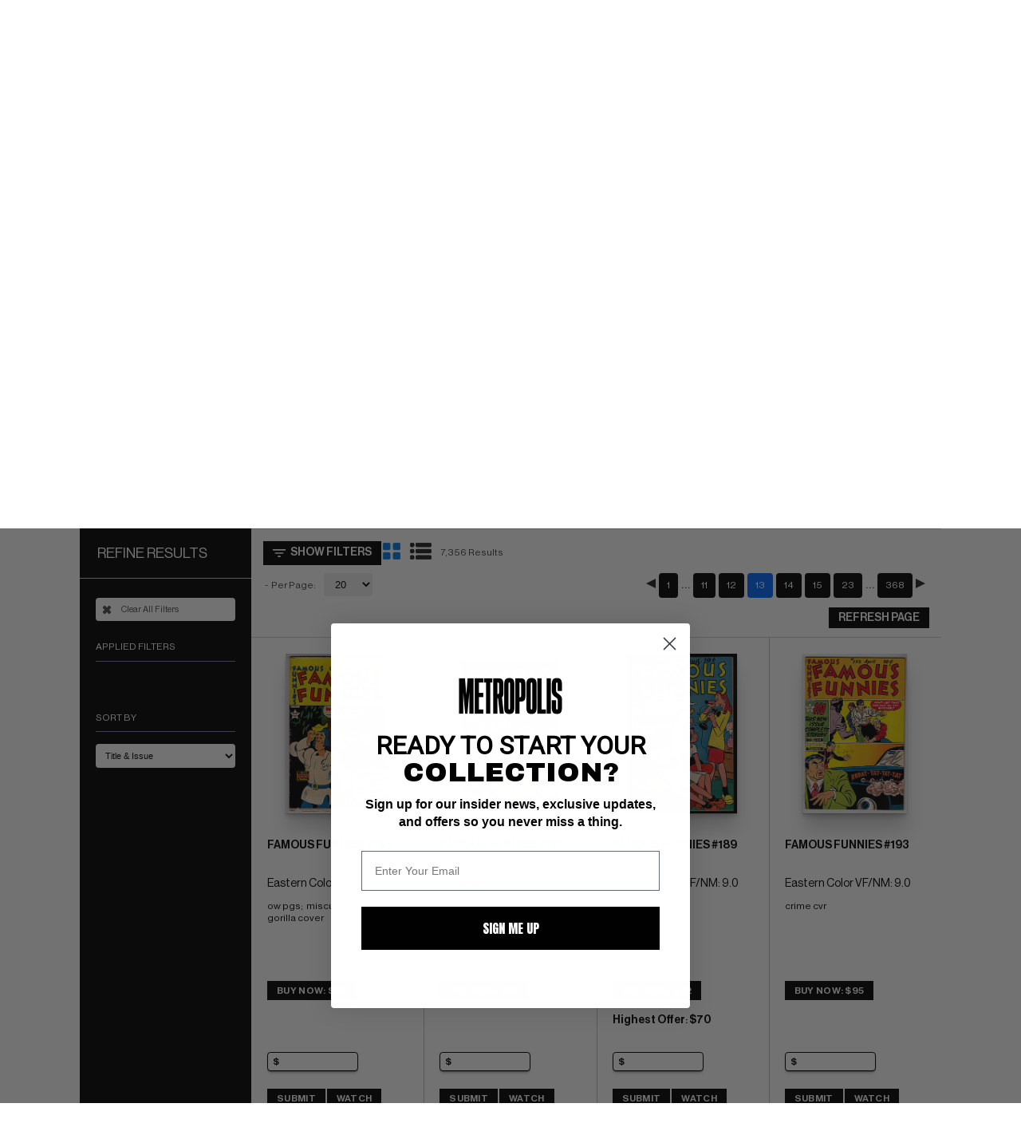

--- FILE ---
content_type: text/html; charset=UTF-8
request_url: https://www.metropoliscomics.com/browse/?title=F&advanced_search_on=1&page=13
body_size: 66571
content:
    <!DOCTYPE html>
    <html lang="en">

    <head>
        <meta http-equiv="Content-Type" content="text/html; charset=utf-8">
        <meta name="viewport" content="width=device-width, initial-scale=1.0" />
                <meta name="description" content="ComicConnect is The Online Marketplace for Comic Buyers & Sellers. The Online Marketplace for Comic Buyers, Sellers, Games, & More. Online Comic Auctioneer." /><meta itemprop="description" content="ComicConnect is The Online Marketplace for Comic Buyers & Sellers. The Online Marketplace for Comic Buyers, Sellers, Games, & More. Online Comic Auctioneer." /><meta property="og:description" content="ComicConnect is The Online Marketplace for Comic Buyers & Sellers. The Online Marketplace for Comic Buyers, Sellers, Games, & More. Online Comic Auctioneer." /><meta name="twitter:description" content="ComicConnect is The Online Marketplace for Comic Buyers & Sellers. The Online Marketplace for Comic Buyers, Sellers, Games, & More. Online Comic Auctioneer." />
        <title>
            Metropolis Comics and Collectibles - Browse Comic Books, Artwork, and Memorabilia        </title>

        <meta itemprop="name" content="Metropolis Comics and Collectibles - Browse Comic Books, Artwork, and Memorabilia" />
        <meta property="og:title" content="Metropolis Comics and Collectibles - Browse Comic Books, Artwork, and Memorabilia" />
        <meta name="twitter:title" content="Metropolis Comics and Collectibles - Browse Comic Books, Artwork, and Memorabilia" />

        <!--             <link as="style" rel="stylesheet" href="https://maxcdn.bootstrapcdn.com/font-awesome/4.7.0/css/font-awesome.min.css?v=1.1.23" media="all" nonce="ZR1B/8oYKoY=" />
             -->

        <!-- page speed fix -->
        <link rel="preload" href="https://maxcdn.bootstrapcdn.com/font-awesome/4.7.0/css/font-awesome.min.css" as="style" onload="this.onload=null;this.rel='stylesheet'">
        <noscript><link rel="stylesheet" href="https://maxcdn.bootstrapcdn.com/font-awesome/4.7.0/css/font-awesome.min.css"></noscript>

                    <link as="style" rel="stylesheet" href="/css/front.css?v=1.1.23" media="all" nonce="ZR1B/8oYKoY=" />
            
                    <link as="style" rel="stylesheet" href="/css/metropolis.css?v=1.1.23" media="all" nonce="ZR1B/8oYKoY=" />
                        <link rel="apple-touch-icon" sizes="180x180" href="/favicons/mc/apple-touch-icon.png">
            <link rel="icon" type="image/png" sizes="32x32" href="/favicons/mc/favicon-32x32.png">
            <link rel="icon" type="image/png" sizes="16x16" href="/favicons/mc/favicon-16x16.png">
            <link rel="manifest" href="/site-mc.webmanifest">
            <link rel="mask-icon" href="/favicons/mc/safari-pinned-tab.svg" color="#5bbad5">
            <link rel="shortcut icon" href="/favicons/mc/favicon.ico">
            <meta name="msapplication-TileColor" content="#da532c">
            <meta name="msapplication-config" content="/favicons/mc/browserconfig.xml">
                <meta name="theme-color" content="#ffffff">
                    <link as="style" rel="stylesheet" href="/css/banners.css?v=1.1.23" media="all" nonce="ZR1B/8oYKoY=" />
                                <link as="style" rel="stylesheet" href="/css/hint.min.css?v=1.1.23" media="all" nonce="ZR1B/8oYKoY=" />
                                <link as="style" rel="stylesheet" href="https://ajax.googleapis.com/ajax/libs/jqueryui/1.12.1/themes/smoothness/jquery-ui.css?v=1.1.23" media="all" nonce="ZR1B/8oYKoY=" />
            
        <!-- SET: SCRIPTS -->
                <script type="text/javascript" nonce="ZR1B/8oYKoY=" src="https://ajax.googleapis.com/ajax/libs/jquery/3.2.1/jquery.min.js?v=1.1.23"></script>
                        <script type="text/javascript" nonce="ZR1B/8oYKoY=" src="https://ajax.googleapis.com/ajax/libs/jqueryui/1.12.1/jquery-ui.min.js?v=1.1.23"></script>
                        <script type="text/javascript" nonce="ZR1B/8oYKoY=" src="/js/bootstrap/bootstrap-transition.js?v=1.1.23"></script>
                        <script type="text/javascript" nonce="ZR1B/8oYKoY=" src="/js/bootstrap/bootstrap-modal.js?v=1.1.23"></script>
                        <script type="text/javascript" nonce="ZR1B/8oYKoY=" src="/js/bootstrap/bootstrap-alert.js?v=1.1.23"></script>
                        <script type="text/javascript" nonce="ZR1B/8oYKoY=" src="/js/bootstrap/bootstrap-tooltip.js?v=1.1.23"></script>
                        <script type="text/javascript" nonce="ZR1B/8oYKoY=" src="/js/bootstrap/bootstrap-typeahead.js?v=1.1.23"></script>
                        <script type="text/javascript" nonce="ZR1B/8oYKoY=" src="/js/bootstrap/bootstrap-popover.js?v=1.1.23"></script>
                        <script type="text/javascript" nonce="ZR1B/8oYKoY=" src="/js/bootstrap/bootstrap-tab.js?v=1.1.23"></script>
                        <script type="text/javascript" nonce="ZR1B/8oYKoY=" src="/js/bootstrap/bootstrap-dropdown.js?v=1.1.23"></script>
        
                <script type="text/javascript" nonce="ZR1B/8oYKoY=" src="//cdnjs.cloudflare.com/ajax/libs/lodash.js/2.4.1/lodash.min.js?v=1.1.23"></script>
        
                <script type="text/javascript" nonce="ZR1B/8oYKoY=" src="/js/chosen.js?v=1.1.23"></script>
                        <script type="text/javascript" nonce="ZR1B/8oYKoY=" src="/js/chosen-ajax.js?v=1.1.23"></script>
        
                    <link as="style" rel="stylesheet" href="/js/fancybox/source/jquery.fancybox.css?v=2.1.7" media="screen" nonce="ZR1B/8oYKoY=" />
                            <script type="text/javascript" nonce="ZR1B/8oYKoY=" src="/js/fancybox/source/jquery.fancybox.pack.js?v=2.1.7"></script>
                            <link as="style" rel="stylesheet" href="/js/fancybox/source/helpers/jquery.fancybox-buttons.css?v=1.0.5" media="screen" nonce="ZR1B/8oYKoY=" />
                            <script type="text/javascript" nonce="ZR1B/8oYKoY=" src="/js/fancybox/source/helpers/jquery.fancybox-buttons.js?v=1.0.5"></script>
                        <script type="text/javascript" nonce="ZR1B/8oYKoY=" src="/js/fancybox/source/helpers/jquery.fancybox-media.js?v=1.0.6"></script>
                            <link as="style" rel="stylesheet" href="/js/fancybox/source/helpers/jquery.fancybox-thumbs.css?v=1.0.7" media="screen" nonce="ZR1B/8oYKoY=" />
                            <script type="text/javascript" nonce="ZR1B/8oYKoY=" src="/js/fancybox/source/helpers/jquery.fancybox-thumbs.js?v=1.0.7"></script>
        
                <script type="text/javascript" nonce="ZR1B/8oYKoY=" src="/js/jquery.uploadfile.min.js?v=1.1.23"></script>
                        <script type="text/javascript" nonce="ZR1B/8oYKoY=" src="https://www.google.com/recaptcha/api.js?v=1.1.23"></script>
                <script type="text/javascript" nonce="ZR1B/8oYKoY=">
            function onReCaptchaFormSubmit(token) {
                var form = document.getElementById("signup_form");
                var button = form.ownerDocument.createElement('input');
                button.style.display = 'none';
                button.type = 'submit';
                button.name = 'signup';
                form.appendChild(button).click();
                form.removeChild(button);
            }
        </script>
                <script type="text/javascript" nonce="ZR1B/8oYKoY=" src="https://js.braintreegateway.com/web/3.34.1/js/client.min.js?v=1.1.23"></script>
                        <script type="text/javascript" nonce="ZR1B/8oYKoY=" src="https://js.braintreegateway.com/web/3.34.1/js/hosted-fields.min.js?v=1.1.23"></script>
        
                <script type="text/javascript" nonce="ZR1B/8oYKoY=">
            var x_sign = "OGU3M2U2ZWJhMTkzMjY4MmI5ZmYxMWU1NGI5OThiMjcxNjNmMDhmODJiNGU3NjZkN2Q5NzI4ODE5ZjQ3YzI2MA==";
            var x_it = "eyJ0aW1lIjoxNzcwMDk1OTM5LCJ0b2tlbl9pZCI6IjxwYWdlX3VybD4ifQ==";
            var $postarray = [];
        </script>
                <script type="text/javascript" nonce="ZR1B/8oYKoY=" src="/js/autobahn.js?v=1.1.23"></script>
        
        <script type="text/javascript" nonce="ZR1B/8oYKoY=">
            $(document).ready(function() {
                var tzf = 0;
                if ("".length == 0) {
                    if (tzf != '1') {
                        var visitortime = new Date();
                        var visitortimezoneoffset = -visitortime.getTimezoneOffset() * 60;
                        var dataString = 'time=' + visitortimezoneoffset + '&x_sign=' + x_sign + '&x_it=' + x_it;
                        $.ajax({
                            type: "POST",
                            url: "/sec_ajax/settimezone",
                            data: dataString,
                            success: function() {

                                var url = window.location.href;
                                if (url.indexOf('?') > -1) {
                                    url += '&tzf=1';
                                } else {
                                    url += '?tzf=1';
                                }
                                window.location.href = url;

                            }
                        });
                    }
                }
            });

            
                function webSocketKeepAlive() {
                    try {
                        socketconn.publish('keepalive', 'keepalive');
                        setTimeout(webSocketKeepAlive, 20000);
                    } catch (error) {
                        console.log("lost websocket connection; cannot keep alive");
                                            }
                }

                var socketconn = new ab.Session('wss://' + location.host + '/wss2/NNN',
                    function() {
                        socketconn.subscribe('3177f8209e840d0f4a6aa0e35f67f30085ff023e', function(context, data) {
                            //
                        });
                        socketconn.subscribe('listingsrefresh', function(context, data) {
                            refreshlisting(data.context, false);
                        });
                        setTimeout(webSocketKeepAlive, 5000);
                    },
                    function() {
                        console.warn('WebSocket connection closed');
                                            }, {
                        'skipSubprotocolCheck': true
                    }
                );

                    </script>

        <!-- END: SCRIPTS -->
        <!-- Google Tag Manager -->
        <script type="text/javascript" nonce="ZR1B/8oYKoY=">
            (function(w, d, s, l, i) {
                w[l] = w[l] || [];
                w[l].push({
                    'gtm.start': new Date().getTime(),
                    event: 'gtm.js'
                });
                var f = d.getElementsByTagName(s)[0],
                    j = d.createElement(s),
                    dl = l != 'dataLayer' ? '&l=' + l : '';
                j.async = true;
                j.src =
                    'https://www.googletagmanager.com/gtm.js?id=' + i + dl;
                var n = d.querySelector('[nonce]');
                n && j.setAttribute('nonce', n.nonce || n.getAttribute('nonce'));
                f.parentNode.insertBefore(j, f);
            })(window, document, 'script', 'dataLayer', 'GTM-5MTKR3F');
        </script>
        <!-- End Google Tag Manager -->

        
        <!-- REMOVED OneSignal - not in use anymore -->

                    <link as="style" rel="stylesheet" href="/css/mobile.css?v=1.1.23" media="all" nonce="ZR1B/8oYKoY=" />
            
        
        <!-- Cloudflare 2FA Verify -->
        <meta name="cf-2fa-verify" content="4F6EI7rNiT5aVVgJWZBk">
    </head>

    <body id="page" class="style-for-metropolis" data-site="metropolis">

        <!-- Google Tag Manager (noscript) -->
        <noscript><iframe src="https://www.googletagmanager.com/ns.html?id=GTM-5MTKR3F" height="0" width="0" style="display:none;visibility:hidden"></iframe></noscript>
        <!-- End Google Tag Manager (noscript) -->
        <!-- <div id="loading">
            <img id="loading-image" src="/images/ajax-loader.gif" alt="Loading..." />
        </div> -->
        <div class="globaloverlay  ">
        </div>

        <div class="presignup  closeparent">
            <div class="boundaries">
                <div class="toggle_btns">
                    <div class="toggle-button-option arrow_btn_blue  togglesignup" id="signup-toggle" data-type="jointoggle">Register</div>
                    <div class="toggle-button-option arrow_btn_blue inactive togglesignup" id="login-toggle" data-type="jointoggle">Sign In</div>
                </div>
                <div class="signup-div ">
                    <form method="post" id="signup_form" action="/signup" class="signup_form js-validate" enctype="multipart/form-data" data-prefix='user_'  data-table="user" ><div class="control-group" id="user_control_first_name"  data-validate="required"  > 
	
	<div class="controls"> <input type="text"   placeholder='First Name'    name="first_name"  class="input_text charlimit" data-cast="" style="" id="user_input_first_name"   autocomplete="new-password" />  </div>
</div><div class="control-group" id="user_control_middle_name"  > 
	
	<div class="controls"> <input type="text"   placeholder='Middle Name'    name="middle_name"  class="input_text charlimit" data-cast="" style="" id="user_input_middle_name"   autocomplete="new-password" />  </div>
</div><div class="control-group" id="user_control_last_name"  data-validate="required"  > 
	
	<div class="controls"> <input type="text"   placeholder='Last Name'    name="last_name"  class="input_text charlimit" data-cast="" style="" id="user_input_last_name"   autocomplete="new-password" />  </div>
</div><div class="control-group" id="user_control_suffix"  > 
	
	<div class="controls"> <input type="text"   placeholder='Suffix'    name="suffix"  class="input_text charlimit" data-cast="" style="" id="user_input_suffix"   autocomplete="new-password" />  </div>
</div><div class="control-group" id="user_control_email"  data-validate="email,uniqueness,required"  > 
	
	<div class="controls"> <input type="text"   placeholder='Email'    name="email"  class="input_text input-block-level" data-cast="" style="" id="user_input_email"   autocomplete="new-password" />  </div>
</div><div class="control-group" id="user_control_password"  data-validate="confirmation,required"  > 
	
	<div class="controls"> <input type="password"   placeholder='Password'    name="password"  class="input_password input-block-level" data-cast="" style="" id="user_input_password"   autocomplete="new-password" />  </div>
</div><div class="control-group" id="user_control_password_confirmation"  data-validate="required"  > 
	
	<div class="controls"> <input type="password"   placeholder='Repeat Password'    name="password_confirmation"  class="input_password input-block-level" data-cast="" style="" id="user_input_password_confirmation"   autocomplete="new-password" />  </div>
</div><h2>Home (Billing) Address</h2><div class="control-group" id="user_control_company"  > 
	
	<div class="controls"> <input type="text"   placeholder='Company'    name="company"  class="input_text input-block-level" data-cast="" style="" id="user_input_company"   autocomplete="new-password" />  </div>
</div><div class="control-group" id="user_control_address_1"  data-validate="required"  > 
	
	<div class="controls"> <input type="text"   placeholder='Address 1'    name="address_1"  class="input_text input-block-level" data-cast="" style="" id="user_input_address_1"   autocomplete="new-password" />  </div>
</div><div class="control-group" id="user_control_address_2"  > 
	
	<div class="controls"> <input type="text"   placeholder='Address 2'    name="address_2"  class="input_text input-block-level" data-cast="" style="" id="user_input_address_2"   autocomplete="new-password" />  </div>
</div><div class="control-group" id="user_control_country"  data-validate="required"  > 
	
	<div class="controls"> <select  name="country" class="chosen chosen-block"  id="user_input_country"><option selected="selected" value="">Country</option><option value="United States">United States</option><option value="Afghanistan">Afghanistan</option><option value="Albania">Albania</option><option value="Algeria">Algeria</option><option value="American Samoa">American Samoa</option><option value="Andorra">Andorra</option><option value="Angola">Angola</option><option value="Antarctica">Antarctica</option><option value="Antigua and Barbuda">Antigua and Barbuda</option><option value="Argentina">Argentina</option><option value="Armenia">Armenia</option><option value="Australia">Australia</option><option value="Austria">Austria</option><option value="Azerbaijan">Azerbaijan</option><option value="Bahrain">Bahrain</option><option value="Bangladesh">Bangladesh</option><option value="Barbados">Barbados</option><option value="Belarus">Belarus</option><option value="Belgium">Belgium</option><option value="Belize">Belize</option><option value="Benin">Benin</option><option value="Bhutan">Bhutan</option><option value="Bolivia">Bolivia</option><option value="Bosnia and Herzegovina">Bosnia and Herzegovina</option><option value="Botswana">Botswana</option><option value="Brazil">Brazil</option><option value="Brunei Darussalam">Brunei Darussalam</option><option value="Bulgaria">Bulgaria</option><option value="Burkina Faso">Burkina Faso</option><option value="Burma (Myanmar)">Burma (Myanmar)</option><option value="Burundi">Burundi</option><option value="Cambodia">Cambodia</option><option value="Cameroon">Cameroon</option><option value="Canada">Canada</option><option value="Cape Verde">Cape Verde</option><option value="Cayman Islands">Cayman Islands</option><option value="Central African Republic">Central African Republic</option><option value="Chad">Chad</option><option value="Chile">Chile</option><option value="China">China</option><option value="Christmas Island">Christmas Island</option><option value="Cocos (Keeling) Islands">Cocos (Keeling) Islands</option><option value="Colombia">Colombia</option><option value="Comoros">Comoros</option><option value="Congo">Congo</option><option value="Cook Islands">Cook Islands</option><option value="Costa Rica">Costa Rica</option><option value="Cote d'Ivoire">Cote d'Ivoire</option><option value="Croatia">Croatia</option><option value="Cyprus">Cyprus</option><option value="Czech Republic">Czech Republic</option><option value="Democratic Republic of the Congo">Democratic Republic of the Congo</option><option value="Denmark">Denmark</option><option value="Djibouti">Djibouti</option><option value="Dominica">Dominica</option><option value="Dominican Republic">Dominican Republic</option><option value="Ecuador">Ecuador</option><option value="Egypt">Egypt</option><option value="El Salvador">El Salvador</option><option value="Equatorial Guinea">Equatorial Guinea</option><option value="Eritrea">Eritrea</option><option value="Estonia">Estonia</option><option value="Ethiopia">Ethiopia</option><option value="Fiji">Fiji</option><option value="Finland">Finland</option><option value="France">France</option><option value="French Polynesia">French Polynesia</option><option value="French Southern and Antarctic Lands">French Southern and Antarctic Lands</option><option value="Gabon">Gabon</option><option value="Georgia">Georgia</option><option value="Germany">Germany</option><option value="Ghana">Ghana</option><option value="Greece">Greece</option><option value="Grenada">Grenada</option><option value="Guam">Guam</option><option value="Guatemala">Guatemala</option><option value="Guinea">Guinea</option><option value="Guinea-Bissau">Guinea-Bissau</option><option value="Guyana">Guyana</option><option value="Haiti">Haiti</option><option value="Heard Island and McDonald Islands">Heard Island and McDonald Islands</option><option value="Honduras">Honduras</option><option value="Hong Kong">Hong Kong</option><option value="Hungary">Hungary</option><option value="Iceland">Iceland</option><option value="India">India</option><option value="Indonesia">Indonesia</option><option value="Iraq">Iraq</option><option value="Ireland">Ireland</option><option value="Israel">Israel</option><option value="Italy">Italy</option><option value="Jamaica">Jamaica</option><option value="Japan">Japan</option><option value="Jordan">Jordan</option><option value="Kazakhstan">Kazakhstan</option><option value="Kenya">Kenya</option><option value="Kiribati">Kiribati</option><option value="Kuwait">Kuwait</option><option value="Kyrgyzstan">Kyrgyzstan</option><option value="Laos">Laos</option><option value="Latvia">Latvia</option><option value="Lebanon">Lebanon</option><option value="Lesotho">Lesotho</option><option value="Liberia">Liberia</option><option value="Libya">Libya</option><option value="Liechtenstein">Liechtenstein</option><option value="Lithuania">Lithuania</option><option value="Luxembourg">Luxembourg</option><option value="Macedonia (FYROM)">Macedonia (FYROM)</option><option value="Madagascar">Madagascar</option><option value="Malawi">Malawi</option><option value="Malaysia">Malaysia</option><option value="Maldives">Maldives</option><option value="Mali">Mali</option><option value="Malta">Malta</option><option value="Marshall Islands">Marshall Islands</option><option value="Mauritania">Mauritania</option><option value="Mauritius">Mauritius</option><option value="Mexico">Mexico</option><option value="Micronesia">Micronesia</option><option value="Moldova">Moldova</option><option value="Monaco">Monaco</option><option value="Mongolia">Mongolia</option><option value="Montenegro">Montenegro</option><option value="Morocco">Morocco</option><option value="Mozambique">Mozambique</option><option value="Namibia">Namibia</option><option value="Nauru">Nauru</option><option value="Nepal">Nepal</option><option value="Netherlands">Netherlands</option><option value="New Caledonia">New Caledonia</option><option value="New Zealand">New Zealand</option><option value="Nicaragua">Nicaragua</option><option value="Niger">Niger</option><option value="Nigeria">Nigeria</option><option value="Niue">Niue</option><option value="Norfolk Island">Norfolk Island</option><option value="Northern Mariana Islands">Northern Mariana Islands</option><option value="Norway">Norway</option><option value="Oman">Oman</option><option value="Pakistan">Pakistan</option><option value="Palau">Palau</option><option value="Panama">Panama</option><option value="Papua New Guinea">Papua New Guinea</option><option value="Paraguay">Paraguay</option><option value="Peru">Peru</option><option value="Philippines">Philippines</option><option value="Pitcairn Islands">Pitcairn Islands</option><option value="Poland">Poland</option><option value="Portugal">Portugal</option><option value="Puerto Rico">Puerto Rico</option><option value="Qatar">Qatar</option><option value="Romania">Romania</option><option value="Russia">Russia</option><option value="Rwanda">Rwanda</option><option value="Saint Helena">Saint Helena</option><option value="Saint Kitts and Nevis">Saint Kitts and Nevis</option><option value="Saint Lucia">Saint Lucia</option><option value="Saint Pierre and Miquelon">Saint Pierre and Miquelon</option><option value="Saint Vincent and the Grenadines">Saint Vincent and the Grenadines</option><option value="Samoa">Samoa</option><option value="San Marino">San Marino</option><option value="Sao Tome and Principe">Sao Tome and Principe</option><option value="Saudi Arabia">Saudi Arabia</option><option value="Senegal">Senegal</option><option value="Serbia">Serbia</option><option value="Seychelles">Seychelles</option><option value="Sierra Leone">Sierra Leone</option><option value="Singapore">Singapore</option><option value="Slovakia">Slovakia</option><option value="Slovenia">Slovenia</option><option value="Solomon Islands">Solomon Islands</option><option value="Somalia">Somalia</option><option value="South Africa">South Africa</option><option value="South Georgia and the South Sandwich Islands">South Georgia and the South Sandwich Islands</option><option value="South Korea">South Korea</option><option value="Spain">Spain</option><option value="Sri Lanka">Sri Lanka</option><option value="Suriname">Suriname</option><option value="Swaziland">Swaziland</option><option value="Sweden">Sweden</option><option value="Switzerland">Switzerland</option><option value="Taiwan">Taiwan</option><option value="Tajikistan">Tajikistan</option><option value="Tanzania">Tanzania</option><option value="Thailand">Thailand</option><option value="The Bahamas">The Bahamas</option><option value="The Gambia">The Gambia</option><option value="Timor-Leste">Timor-Leste</option><option value="Togo">Togo</option><option value="Tokelau">Tokelau</option><option value="Tonga">Tonga</option><option value="Trinidad and Tobago">Trinidad and Tobago</option><option value="Tunisia">Tunisia</option><option value="Turkey">Turkey</option><option value="Turkmenistan">Turkmenistan</option><option value="Tuvalu">Tuvalu</option><option value="Uganda">Uganda</option><option value="Ukraine">Ukraine</option><option value="United Arab Emirates">United Arab Emirates</option><option value="United Kingdom">United Kingdom</option><option value="United States">United States</option><option value="United States Minor Outlying Islands">United States Minor Outlying Islands</option><option value="Uruguay">Uruguay</option><option value="Uzbekistan">Uzbekistan</option><option value="Vanuatu">Vanuatu</option><option value="Vatican City">Vatican City</option><option value="Venezuela">Venezuela</option><option value="Vietnam">Vietnam</option><option value="Wallis and Futuna">Wallis and Futuna</option><option value="Yemen">Yemen</option><option value="Zambia">Zambia</option><option value="Zimbabwe">Zimbabwe</option></select>  </div>
</div><div class="control-group" id="user_control_city"  data-validate="required"  > 
	
	<div class="controls"> <input type="text"   placeholder='City'    name="city"  class="input_text input-block-level" data-cast="" style="" id="user_input_city"   autocomplete="new-password" />  </div>
</div><div class="control-group" id="user_control_state"  data-validate="required"  > 
	
	<div class="controls"> <select  name="state" class="input-medium"  id="user_input_state"><option selected="selected" value="">State</option><option value="Alabama">Alabama</option><option value="Alaska">Alaska</option><option value="Arizona">Arizona</option><option value="Arkansas">Arkansas</option><option value="California">California</option><option value="Colorado">Colorado</option><option value="Connecticut">Connecticut</option><option value="Delaware">Delaware</option><option value="District Of Columbia">District Of Columbia</option><option value="Florida">Florida</option><option value="Georgia">Georgia</option><option value="Hawaii">Hawaii</option><option value="Idaho">Idaho</option><option value="Illinois">Illinois</option><option value="Indiana">Indiana</option><option value="Iowa">Iowa</option><option value="Kansas">Kansas</option><option value="Kentucky">Kentucky</option><option value="Louisiana">Louisiana</option><option value="Maine">Maine</option><option value="Maryland">Maryland</option><option value="Massachusetts">Massachusetts</option><option value="Michigan">Michigan</option><option value="Minnesota">Minnesota</option><option value="Mississippi">Mississippi</option><option value="Missouri">Missouri</option><option value="Montana">Montana</option><option value="Nebraska">Nebraska</option><option value="Nevada">Nevada</option><option value="New Hampshire">New Hampshire</option><option value="New Jersey">New Jersey</option><option value="New Mexico">New Mexico</option><option value="New York">New York</option><option value="North Carolina">North Carolina</option><option value="North Dakota">North Dakota</option><option value="Ohio">Ohio</option><option value="Oklahoma">Oklahoma</option><option value="Oregon">Oregon</option><option value="Pennsylvania">Pennsylvania</option><option value="Rhode Island">Rhode Island</option><option value="South Carolina">South Carolina</option><option value="South Dakota">South Dakota</option><option value="Tennessee">Tennessee</option><option value="Texas">Texas</option><option value="Utah">Utah</option><option value="Vermont">Vermont</option><option value="Virginia">Virginia</option><option value="Washington">Washington</option><option value="West Virginia">West Virginia</option><option value="Wisconsin">Wisconsin</option><option value="Wyoming">Wyoming</option></select>  </div>
</div><div class="control-group" id="user_control_state_open"  data-validate="required"  > 
	
	<div class="controls"> <input type="text"   placeholder='State/Province'    name="state_open"  class="input_text input-block-level" data-cast="" style="" id="user_input_state_open"   autocomplete="new-password" />  </div>
</div><div class="control-group" id="user_control_postal_code"  data-validate="required"  > 
	
	<div class="controls"> <input type="text"   placeholder='Zip/Postal Code'    name="postal_code"  class="input_text input-block-level" data-cast="" style="" id="user_input_postal_code"   autocomplete="new-password" />  </div>
</div><div class="control-group" id="user_control_day_phone"  data-validate="required"  > 
	
	<div class="controls"> <input type="text"   placeholder='Day Phone'    name="day_phone"  class="input_text input-block-level" data-cast="" style="" id="user_input_day_phone"   autocomplete="new-password" />  </div>
</div><div class="control-group newslettercheckbox" id="user_control_newsletter"  > 
	
	<div class="controls"> <label class="checkbox"><input type="hidden" name="newsletter" value="0" /><input type="checkbox"   name="newsletter" class="input_checkbox" id="user_input_newsletter" value="1" checked="checked" autocomplete="new-password" /> </label>  </div>
</div><div class="subtext termstext">Join the newsletter to stay up-to-date on new features and great deals. You will receive our email newsletters, promotions and site updates regarding comic industry news, comic book sales and auctions</div><br><div class="clear"></div><div class="control-group termscheckbox" id="user_control_terms"  data-validate="required"  > 
	
	<div class="controls"> <label class="checkbox"><input type="hidden" name="terms" value="0" /><input type="checkbox"   name="terms" class="input_checkbox" id="user_input_terms" value="1"  autocomplete="new-password" /> </label>  </div>
</div><div class="subtext termstext">By checking this off you agree to our <a href="/article/user-agreement" target="_blank" class="pink">User Agreement</a> and <a href="/article/privacy-statement" target="_blank" class="pink">Privacy Policy</a>.</div><div class='form-actions'><input type='hidden' name='saveaction' value='close' /> <button name='signup' data-sitekey="6LeZcgIaAAAAALiZPJtzURAQHOqBZjLIYy77i0Xx" data-callback="onReCaptchaFormSubmit" data-action="submit"  value='submit' class='next_btn g-recaptcha'  type='submit'>REGISTER</button>  </div></form>                </div>
                <div class="login-div ">
                    <h1>Welcome back. Please log in.</h1><form method="post"  action="/login" class="signup_form js-validate" enctype="multipart/form-data" data-prefix='login_'  data-table="login" ><div class="control-group" id="login_control_username"  > 
	
	<div class="controls"> <input type="text"   placeholder='E-mail'    name="username"  class="input_text input-large" data-cast="" style="" id="login_input_username"   autocomplete="new-password" />  </div>
</div><div class="control-group" id="login_control_password"  > 
	
	<div class="controls"> <input type="password"   placeholder='Password'    name="password"  class="input_password input-large" data-cast="" style="" id="login_input_password"   autocomplete="new-password" />  </div>
</div><input type="hidden"   name="loginprompt" class="input_hidden" id="login_input_loginprompt" value="1" /><input type="hidden"   name="pre" class="input_hidden" id="login_input_pre" value="" /><div class='form-actions'><input type='hidden' name='saveaction' value='close' /> <button name='login'  value='submit' class='next_btn'  type='submit'>SIGN IN</button>  </div></form><br /><a href="/forgotpassword" class="forgotpass">Forgot Password?</a>                </div>
                <div class="clear"></div>

            </div>
            <div class="closeme"></div>
        </div>

        <!-- wrapper starts -->
        <!-- <div class="wrapper2"> -->
        <div class="wrapper">

            <div class="top-application-bar">
              <div class="top-application-bar-cell brandmark">
                <a href="/" class="brandmark" data-brand="metropolis">
                <span>Home</span>
                </a>
                <div class="mainmenu-open" onclick="$('.mainmenu').addClass('active')">☰</div>
              </div>
              <div class="top-application-bar-cell stock-search">
                <div class="search-form-container">
                  <!-- <form action="/browse/search/" method="get" id="SmallScreen" style="display: none"> -->
                <form class="search-form" action="/browse/" method="get" id="largeScreen" accept-charset="utf-8">
                                                                        <select name="filtertype" class="common-dropdown">
                                        <option value="" selected>All</option>
                                        <option value="Comics" >Comics</option>
                                        <option value="Foreign Books" >Foreign Books</option>
                                        <option value="Original Artwork" >Artwork</option>
                                        <option value="Video Games" >Video Games</option>
                                        <option value="Posters" >Posters</option>
                                        <option value="Movie/TV Props" >Movie/TV Props</option>
                                        <option value="VHS" >VHS</option>
                                        <option value="Pulps" >Pulps</option>
                                        <option value="Magazines" >Magazines</option>
                                        <option value="Memorabilia" >Memorabilia</option>
                                        <option value="Statues" >Statues</option>
                                        <option value="Cards" >Cards</option>
                                        <option value="Toys" >Toys</option>
                                    </select>

                                    <input class="common-textfield" name="search" type="text" placeholder="What are you looking for?" value="" />

                                    <button class="common-button" name="save" value="submit" type="submit">Search</button>

                                                                    </form>

                                <a class="call-to-action advanced-search" href="/browse?advanced_search_on=1">Advanced Search</a>
                                </div> <!--/search-form-->
              </div>
              <div class="top-application-bar-cell sign-in-or-register shopping-cart">
                <ul class="top-application-bar-utilities">
                                    <li class="login">
                      <a href="/login" class="common-button togglesignup" data-type="login">Sign In</a>
                    </li>
                    <li class="register">
                      <a href="/signup" class="common-button togglesignup" data-type="join">Register</a>
                    </li>
                                  </ul>
              </div>
            </div> <!--/top-application-bar-->

            <!-- Header Starts -->
            <!-- TODO: @pedro: please delete the entirety of 'div class="header"' commented out below when you have finished familiarizing yourself with the top-application-bar code above. -->
            <!-- <div class="header">
                <div class="margins">
                    <div class="mainlogo">
                        <a href="/" class="logoimg"></a>
                    </div>
                    <div class="rightside">
                        <h1>The Largest Dealer of Vintage Comic Books in the World</h1>
                        <div class="topactionbar">
                            <div class="minisearchbar">
                                                                <form action="/browse/" method="get" id="largeScreen" accept-charset="utf-8">
                                                                        <select name="filtertype">
                                        <option value="" selected>All</option>
                                        <option value="Comics" >Comics</option>
                                        <option value="Original Artwork" >Artwork</option>
                                        <option value="Video Games" >Video Games</option>
                                        <option value="Posters" >Posters</option>
                                        <option value="Movie/TV Props" >Movie/TV Props</option>
                                        <option value="VHS" >VHS</option>
                                        <option value="Pulps" >Pulps</option>
                                        <option value="Magazines" >Magazines</option>
                                        <option value="Memorabilia" >Memorabilia</option>
                                        <option value="Statues" >Statues</option>
                                        <option value="Cards" >Cards</option>
                                        <option value="Toys" >Toys</option>
                                    </select>
                                    <input name="search" type="text" placeholder="What are you looking for?" value="" />
                                    <button name="save" value="submit" type="submit">Submit</button>
                                                                    </form>

                                <form action="/browse/search/" method="get" id="SmallScreen" style="display: none">

                                    <input name="search" type="text" placeholder="What are you looking for?" value="" />
                                    <select name="filtertype">
                                        <option value="" selected>All</option>
                                        <option value="Comics" >Comics</option>
                                        <option value="Original Artwork" >Artwork</option>
                                        <option value="Video Games" >Video Games</option>
                                        <option value="Posters" >Posters</option>
                                        <option value="Movie/TV Props" >Movie/TV Props</option>
                                        <option value="VHS" >VHS</option>
                                        <option value="Pulps" >Pulps</option>
                                        <option value="Magazines" >Magazines</option>
                                        <option value="Memorabilia" >Memorabilia</option>
                                        <option value="Statues" >Statues</option>
                                        <option value="Cards" >Cards</option>
                                        <option value="Toys" >Toys</option>
                                    </select>
                                                                        <button name="save" value="submit" type="submit">Submit</button>
                                </form>

                                <a id="advanced-search" href="/browse?advanced_search_on=1">ADVANCED SEARCH <i class="fa fa-caret-right fa-5" aria-hidden="true"></i></a>
                            </div>
                            <div class="baractions">
                                                                    <a href="/login" class="btn grey togglesignup" data-type="login">SIGN IN</a>
                                    <a href="/signup" class="btn blue togglesignup" data-type="join">REGISTER</a>
                                                            </div>
                        </div>
                    </div>
                </div>
            </div> -->

                        <div class="mainmenu">
                <div class="margins">

                    <div class="mainmenu-close" onclick="$('.mainmenu').removeClass('active')">✕</div>

                                                <ul class="nav">
                                                                        <li><a href="/browse?sort_type=sale_first">New Items</a>
                                                                                    </li>
                                                                        <li><a href="/browse">Browse</a>
                                                                                    </li>
                                                                        <li><a href="#">Categories</a>
                                                                                            <ul class="subnav">
                                                                                                            <li><a href="/browse/?filters=1&stock_category_id%5B0%5D%5Bo%5D=E&stock_category_id%5B0%5D%5Bv%5D=1">Comics</a></li>
                                                                                                            <li><a href="https://www.metropoliscomics.com/browse/?filters=1&genre_ids%5B0%5D%5Bo%5D=E&genre_ids%5B0%5D%5Bv%5D=47&">Foreign Books</a></li>
                                                                                                            <li><a href="/browse/?filters=1&stock_category_id%5B0%5D%5Bo%5D=E&stock_category_id%5B0%5D%5Bv%5D=2">Original Art</a></li>
                                                                                                            <li><a href="/article/luxury-watches">Luxury Watches</a></li>
                                                                                                            <li><a href="/browse/?filters=1&stock_category_id%5B0%5D%5Bo%5D=E&stock_category_id%5B0%5D%5Bv%5D=5&">Video Games</a></li>
                                                                                                            <li><a href="/browse/?filters=1&stock_category_id%5B0%5D%5Bo%5D=E&stock_category_id%5B0%5D%5Bv%5D=7">Posters</a></li>
                                                                                                            <li><a href="/browse/?filters=1&stock_type_id%5B0%5D%5Bo%5D=E&stock_type_id%5B0%5D%5Bv%5D=57&">Movie/TV Props</a></li>
                                                                                                            <li><a href="/browse/?filters=1&stock_category_id%5B0%5D%5Bo%5D=E&stock_category_id%5B0%5D%5Bv%5D=9">VHS</a></li>
                                                                                                            <li><a href="/browse/?filters=1&stock_type_id%5B0%5D%5Bo%5D=E&stock_type_id%5B0%5D%5Bv%5D=34&">Pulps</a></li>
                                                                                                            <li><a href="/browse/?filters=1&stock_type_id%5B0%5D%5Bo%5D=E&stock_type_id%5B0%5D%5Bv%5D=52&">Magazines</a></li>
                                                                                                            <li><a href="/browse/?filters=1&stock_category_id%5B0%5D%5Bo%5D=E&stock_category_id%5B0%5D%5Bv%5D=4&">Memorabilia</a></li>
                                                                                                            <li><a href="/browse/?filters=1&stock_type_id%5B0%5D%5Bo%5D=E&stock_type_id%5B0%5D%5Bv%5D=51&">Statues</a></li>
                                                                                                            <li><a href="/browse/?filters=1&stock_category_id%5B0%5D%5Bo%5D=E&stock_category_id%5B0%5D%5Bv%5D=6">Cards</a></li>
                                                                                                            <li><a href="/browse/?filters=1&stock_type_id%5B0%5D%5Bo%5D=E&stock_type_id%5B0%5D%5Bv%5D=36&">Toys</a></li>
                                                                                                    </ul>
                                                                                    </li>
                                                                        <li><a href="/article/luxury-watches">Luxury Watches</a>
                                                                                    </li>
                                                                        <li><a href="/article/private-sales">Private Sales</a>
                                                                                    </li>
                                                                        <li><a href="/article/we-buy-comics">We Buy Comics!</a>
                                                                                    </li>
                                                                        <li><a href="/article/metropolis-event-calendar">Calendar</a>
                                                                                    </li>
                                                                        <li><a href="/article/ordering-info">FAQ</a>
                                                                                            <ul class="subnav">
                                                                                                            <li><a href="/article/ordering-info">Placing An Order</a></li>
                                                                                                            <li><a href="/article/ordering-info#returnpolicy">Return Policy</a></li>
                                                                                                            <li><a href="/article/ordering-info#timepayments">Time Payments</a></li>
                                                                                                            <li><a href="/article/grading-guide-1">Grading Guide</a></li>
                                                                                                            <li><a href="/article/in-the-press">In the Press</a></li>
                                                                                                    </ul>
                                                                                    </li>
                                                                        <li><a href="/contact-us">Contact</a>
                                                                                    </li>
                                                            </ul>
                        
                </div>
            </div>
            <div class="staticalerts">
                                </div>
            <!-- Header ends -->

            
            <!-- maincontent Starts -->
            <div class="main">
                <!-- maincontent ends -->
            
<div class="advanced-search-box" style="display: block !important;">
    <div class="row">
        <h1 class="header">ADVANCED SEARCH:</h1>
    </div>
    <div class="row advanced-search-gray-area">
        <div class="col-6">
            <div class="row">
                <div class="inline alphabetical">
                    ALPHABETICAL:
                </div>
                <div class="inline">
                    <ul class="alphabet-list">
                                                    <li class="btn-grey">
                                <a href="/browse/?title=A&advanced_search_on=1">A</a>
                            </li>
                                                    <li class="btn-grey">
                                <a href="/browse/?title=B&advanced_search_on=1">B</a>
                            </li>
                                                    <li class="btn-grey">
                                <a href="/browse/?title=C&advanced_search_on=1">C</a>
                            </li>
                                                    <li class="btn-grey">
                                <a href="/browse/?title=D&advanced_search_on=1">D</a>
                            </li>
                                                    <li class="btn-grey">
                                <a href="/browse/?title=E&advanced_search_on=1">E</a>
                            </li>
                                                    <li class="btn-grey">
                                <a href="/browse/?title=F&advanced_search_on=1">F</a>
                            </li>
                                                    <li class="btn-grey">
                                <a href="/browse/?title=G&advanced_search_on=1">G</a>
                            </li>
                                                    <li class="btn-grey">
                                <a href="/browse/?title=H&advanced_search_on=1">H</a>
                            </li>
                                                    <li class="btn-grey">
                                <a href="/browse/?title=I&advanced_search_on=1">I</a>
                            </li>
                                                    <li class="btn-grey">
                                <a href="/browse/?title=J&advanced_search_on=1">J</a>
                            </li>
                                                    <li class="btn-grey">
                                <a href="/browse/?title=K&advanced_search_on=1">K</a>
                            </li>
                                                    <li class="btn-grey">
                                <a href="/browse/?title=L&advanced_search_on=1">L</a>
                            </li>
                                                    <li class="btn-grey">
                                <a href="/browse/?title=M&advanced_search_on=1">M</a>
                            </li>
                                                    <li class="btn-grey">
                                <a href="/browse/?title=N&advanced_search_on=1">N</a>
                            </li>
                                                    <li class="btn-grey">
                                <a href="/browse/?title=O&advanced_search_on=1">O</a>
                            </li>
                                                    <li class="btn-grey">
                                <a href="/browse/?title=P&advanced_search_on=1">P</a>
                            </li>
                                                    <li class="btn-grey">
                                <a href="/browse/?title=Q&advanced_search_on=1">Q</a>
                            </li>
                                                    <li class="btn-grey">
                                <a href="/browse/?title=R&advanced_search_on=1">R</a>
                            </li>
                                                    <li class="btn-grey">
                                <a href="/browse/?title=S&advanced_search_on=1">S</a>
                            </li>
                                                    <li class="btn-grey">
                                <a href="/browse/?title=T&advanced_search_on=1">T</a>
                            </li>
                                                    <li class="btn-grey">
                                <a href="/browse/?title=U&advanced_search_on=1">U</a>
                            </li>
                                                    <li class="btn-grey">
                                <a href="/browse/?title=V&advanced_search_on=1">V</a>
                            </li>
                                                    <li class="btn-grey">
                                <a href="/browse/?title=W&advanced_search_on=1">W</a>
                            </li>
                                                    <li class="btn-grey">
                                <a href="/browse/?title=X&advanced_search_on=1">X</a>
                            </li>
                                                    <li class="btn-grey">
                                <a href="/browse/?title=Y&advanced_search_on=1">Y</a>
                            </li>
                                                    <li class="btn-grey">
                                <a href="/browse/?title=Z&advanced_search_on=1">Z</a>
                            </li>
                                            </ul>
                </div>
            </div>
            <form action="/browse/" method="get" autocomplete="off">
                <div class="col-6 first_con">
                    <div class="inline itemtype col-">
                        <span class="droparrow">
                            <select name="filtertype">
                              <option value="" selected>All</option>
                              <option value="Comics" >Comics</option>
                              <option value="Foreign Books" >Foreign Books</option>
									<option value="Original Artwork" >Artwork</option>
									<option value="Video Games" >Video Games</option>
									<option value="Posters" >Posters</option>
									<option value="Movie/TV Props" >Movie/TV Props</option>
                                    <option value="VHS" >VHS</option>
									<option value="Pulps" >Pulps</option>
									<option value="Magazines" >Magazines</option>
									<option value="Memorabilia" >Memorabilia</option>
									<option value="Statues" >Statues</option>
									<option value="Cards" >Cards</option>
									<option value="Toys" >Toys</option>
                            </select>
                        </span>
                    </div>
                    <div class="inline largest col-3 pt0">
                        <input class="full-in" value="F" name="title" placeholder="Title" type="text">
                    </div>
                    <div class="inline small col- pt0">
                        <input class="full-in" value="" name="issue" placeholder="Issue" type="text">
                    </div>
                </div>

                <div class="ma-5 col-6">
                    <div class="inline medium col-25 height-37">
                        <input class="full-in" value="" name="comments" placeholder="Comments" type="text">
                    </div>
                    <div class="inline medium col-25">
                        <span class="droparrow-b" style="width:100%;">
                            <select name="publisher_id" class="">
                                <option value="" selected>Publisher</option>
                                                                    <option value="160" >
                                          --                                      </option>
                                                                    <option value="1601" >
                                         Ediciones Forum S.A.                                    </option>
                                                                    <option value="580" >
                                         Zenescope Entertainment                                    </option>
                                                                    <option value="1032" >
                                        16 MEG                                    </option>
                                                                    <option value="563" >
                                        2000AD                                    </option>
                                                                    <option value="813" >
                                        20th Century Fox                                    </option>
                                                                    <option value="936" >
                                        2K                                    </option>
                                                                    <option value="623" >
                                        2k Games                                    </option>
                                                                    <option value="468" >
                                        3 Dimension Publications                                    </option>
                                                                    <option value="704" >
                                        3-D Zone                                    </option>
                                                                    <option value="957" >
                                        3DO                                    </option>
                                                                    <option value="1160" >
                                        3H Enterprises                                    </option>
                                                                    <option value="1116" >
                                        4 Kids Production                                    </option>
                                                                    <option value="993" >
                                        989 Studios                                    </option>
                                                                    <option value="1678" >
                                        A Noite                                    </option>
                                                                    <option value="1426" >
                                        A&amp;M Records                                    </option>
                                                                    <option value="557" >
                                        A.C. Gilbert Company                                    </option>
                                                                    <option value="20" >
                                        A.S. Curtis                                    </option>
                                                                    <option value="26" >
                                        A.W. Nugent Publ.                                    </option>
                                                                    <option value="1298" >
                                        A/S Interpresse                                    </option>
                                                                    <option value="1690" >
                                        AAA Pop                                    </option>
                                                                    <option value="23" >
                                        Aardvark/Vanaheim                                    </option>
                                                                    <option value="1599" >
                                        AB Svenka Serier                                    </option>
                                                                    <option value="1684" >
                                        Abbeville Press                                    </option>
                                                                    <option value="1133" >
                                        ABC                                    </option>
                                                                    <option value="1462" >
                                        ABLAZE                                    </option>
                                                                    <option value="1" >
                                        Able Manufacturing Corp.                                    </option>
                                                                    <option value="1755" >
                                        ABP Group                                    </option>
                                                                    <option value="1420" >
                                        Abrams                                    </option>
                                                                    <option value="1761" >
                                        Abril Jovem                                    </option>
                                                                    <option value="1754" >
                                        Abril Morumbi                                    </option>
                                                                    <option value="1020" >
                                        Absolute Comics Group                                    </option>
                                                                    <option value="825" >
                                        Absolute Entertainment                                    </option>
                                                                    <option value="742" >
                                        Abstract Studio                                    </option>
                                                                    <option value="334" >
                                        AC Comics                                    </option>
                                                                    <option value="1778" >
                                        Academy Comics Ltd.                                    </option>
                                                                    <option value="1225" >
                                        Academy of Comic Book Artists                                    </option>
                                                                    <option value="2" >
                                        Accepted                                    </option>
                                                                    <option value="728" >
                                        Acclaim                                    </option>
                                                                    <option value="843" >
                                        Accolade                                    </option>
                                                                    <option value="3" >
                                        Ace                                    </option>
                                                                    <option value="1691" >
                                        Ace Books                                    </option>
                                                                    <option value="1358" >
                                        ACE Comics                                    </option>
                                                                    <option value="876" >
                                        Action Lab                                    </option>
                                                                    <option value="1057" >
                                        Action Packed                                    </option>
                                                                    <option value="1656" >
                                        Action Playbooks Inc.                                    </option>
                                                                    <option value="997" >
                                        Active                                    </option>
                                                                    <option value="531" >
                                        Activision                                    </option>
                                                                    <option value="1627" >
                                        Adam Mallin                                    </option>
                                                                    <option value="1633" >
                                        Adventure Comics                                    </option>
                                                                    <option value="5" >
                                        Adventure House                                    </option>
                                                                    <option value="1729" >
                                        Adventure Publications                                    </option>
                                                                    <option value="714" >
                                        Aetherco/Dreamcatcher                                    </option>
                                                                    <option value="529" >
                                        affiliated publisher                                    </option>
                                                                    <option value="1088" >
                                        AfterShock                                    </option>
                                                                    <option value="1014" >
                                        AGCI                                    </option>
                                                                    <option value="1507" >
                                        AGcomics                                    </option>
                                                                    <option value="850" >
                                        Agetec                                    </option>
                                                                    <option value="1590" >
                                        Aguiar &amp; Dias, Lda                                    </option>
                                                                    <option value="998" >
                                        Aia Usa, Ltd                                    </option>
                                                                    <option value="922" >
                                        Aircel                                    </option>
                                                                    <option value="542" >
                                        Aircel Publishing                                    </option>
                                                                    <option value="1294" >
                                        Airwave Comics                                    </option>
                                                                    <option value="781" >
                                        Ajax Comics Group                                    </option>
                                                                    <option value="8" >
                                        Ajax-Farrell                                    </option>
                                                                    <option value="1095" >
                                        Al Smith Feature Service                                    </option>
                                                                    <option value="1576" >
                                        Al-Matbouat Al-Mousawwara                                    </option>
                                                                    <option value="1375" >
                                        Alan Class &amp; Co. Ltd.                                    </option>
                                                                    <option value="642" >
                                        Albatross                                    </option>
                                                                    <option value="1508" >
                                        Albi Spada                                    </option>
                                                                    <option value="1835" >
                                        Albing Publications                                    </option>
                                                                    <option value="9" >
                                        Albrect Publ.                                    </option>
                                                                    <option value="1196" >
                                        Alderac Entertainment                                    </option>
                                                                    <option value="1489" >
                                        Alexander Gallery                                    </option>
                                                                    <option value="1351" >
                                        All Caps Comics                                    </option>
                                                                    <option value="576" >
                                        All-Negro Comics                                    </option>
                                                                    <option value="424" >
                                        Allen &amp; Co.                                    </option>
                                                                    <option value="1487" >
                                        Alliance Atlantis                                    </option>
                                                                    <option value="1228" >
                                        Allied Artists                                    </option>
                                                                    <option value="10" >
                                        Almanac Publ.                                    </option>
                                                                    <option value="1122" >
                                        Alter Ego Enterprises                                    </option>
                                                                    <option value="1780" >
                                        Alterna                                    </option>
                                                                    <option value="530" >
                                        Alton-Kelly Corp.                                    </option>
                                                                    <option value="1273" >
                                        Amalgam                                    </option>
                                                                    <option value="11" >
                                        Amazing Comics                                    </option>
                                                                    <option value="1646" >
                                        Amazon Games                                    </option>
                                                                    <option value="330" >
                                        Ambassador College                                    </option>
                                                                    <option value="1138" >
                                        AMC                                    </option>
                                                                    <option value="613" >
                                        America's Best Comics                                    </option>
                                                                    <option value="1218" >
                                        American Anime                                    </option>
                                                                    <option value="336" >
                                        American Cancer Society                                    </option>
                                                                    <option value="4" >
                                        American Comics Group                                    </option>
                                                                    <option value="768" >
                                        American Game Cartridges Inc.                                    </option>
                                                                    <option value="877" >
                                        American International                                    </option>
                                                                    <option value="402" >
                                        American Iron &amp; Steel Institut                                    </option>
                                                                    <option value="449" >
                                        American News Co.                                    </option>
                                                                    <option value="1055" >
                                        American Nostalgia Co.                                    </option>
                                                                    <option value="824" >
                                        American Softworks Corp.                                    </option>
                                                                    <option value="719" >
                                        American Technos Inc.                                    </option>
                                                                    <option value="761" >
                                        American Video Entertainment                                    </option>
                                                                    <option value="786" >
                                        American Video Entertainment                                    </option>
                                                                    <option value="1653" >
                                        Americanas Merced                                    </option>
                                                                    <option value="712" >
                                        Americomics                                    </option>
                                                                    <option value="1372" >
                                        AMEX                                    </option>
                                                                    <option value="1815" >
                                        Andrew Modeen                                    </option>
                                                                    <option value="1015" >
                                        Angel                                    </option>
                                                                    <option value="986" >
                                        Angel Comics                                    </option>
                                                                    <option value="1003" >
                                        Angeles Press                                    </option>
                                                                    <option value="12" >
                                        Anglo-American                                    </option>
                                                                    <option value="1080" >
                                        Animal Town Publications                                    </option>
                                                                    <option value="498" >
                                        Another Rainbow                                    </option>
                                                                    <option value="355" >
                                        Antarctic Press                                    </option>
                                                                    <option value="493" >
                                        Antimatter/Hoffman Int.                                    </option>
                                                                    <option value="1205" >
                                        AOL                                    </option>
                                                                    <option value="1738" >
                                        Apache Comics                                    </option>
                                                                    <option value="1798" >
                                        Apart Forlag                                    </option>
                                                                    <option value="637" >
                                        Ape Entertainment                                    </option>
                                                                    <option value="722" >
                                        Ape Inc.                                    </option>
                                                                    <option value="325" >
                                        Apex Novelties                                    </option>
                                                                    <option value="1185" >
                                        Applause                                    </option>
                                                                    <option value="1154" >
                                        Apple                                    </option>
                                                                    <option value="1509" >
                                        Apulehti                                    </option>
                                                                    <option value="15" >
                                        Aragon                                    </option>
                                                                    <option value="1129" >
                                        Arcade 1up                                    </option>
                                                                    <option value="797" >
                                        Arcadia                                    </option>
                                                                    <option value="693" >
                                        Archaia Studios Press                                    </option>
                                                                    <option value="16" >
                                        Archer St. John                                    </option>
                                                                    <option value="13" >
                                        Archie Publications                                    </option>
                                                                    <option value="582" >
                                        Archie-Marvel Comics                                    </option>
                                                                    <option value="416" >
                                        Archival Press                                    </option>
                                                                    <option value="1573" >
                                        Archival Press                                    </option>
                                                                    <option value="1515" >
                                        Aredit-Artima                                    </option>
                                                                    <option value="782" >
                                        Arena                                    </option>
                                                                    <option value="17" >
                                        Argo Publishing                                    </option>
                                                                    <option value="18" >
                                        Arkham House                                    </option>
                                                                    <option value="501" >
                                        Army Romances                                    </option>
                                                                    <option value="1524" >
                                        Arnoldo Mondadori Editore                                    </option>
                                                                    <option value="526" >
                                        Arrow Comics                                    </option>
                                                                    <option value="1642" >
                                        Arsenal Pulp Press                                    </option>
                                                                    <option value="19" >
                                        Artful Publ.                                    </option>
                                                                    <option value="433" >
                                        Arthur Ainsworth                                    </option>
                                                                    <option value="473" >
                                        Arthur Westbrook Co.                                    </option>
                                                                    <option value="1387" >
                                        Artisan Ent.                                    </option>
                                                                    <option value="1013" >
                                        Artvision Publ                                    </option>
                                                                    <option value="999" >
                                        ASC Games                                    </option>
                                                                    <option value="831" >
                                        ASCII Entertainment                                    </option>
                                                                    <option value="971" >
                                        Asmik                                    </option>
                                                                    <option value="411" >
                                        Aspen                                    </option>
                                                                    <option value="400" >
                                        Assn. of American Railroads                                    </option>
                                                                    <option value="6" >
                                        Associated Feature Service                                    </option>
                                                                    <option value="1193" >
                                        Associated Press                                    </option>
                                                                    <option value="21" >
                                        Associated Weekly Newspapers                                    </option>
                                                                    <option value="450" >
                                        Association of Gentlemen                                    </option>
                                                                    <option value="869" >
                                        Astor Pictures                                    </option>
                                                                    <option value="1271" >
                                        Asylum Press                                    </option>
                                                                    <option value="791" >
                                        Atari                                    </option>
                                                                    <option value="1502" >
                                        Atlantic ApS                                    </option>
                                                                    <option value="1512" >
                                        Atlantic Forlags A/S                                    </option>
                                                                    <option value="1510" >
                                        Atlantic Forlags AB                                    </option>
                                                                    <option value="1454" >
                                        ATLANTIC PUBLISHING                                    </option>
                                                                    <option value="1428" >
                                        Atlantic Records                                    </option>
                                                                    <option value="22" >
                                        Atlas                                    </option>
                                                                    <option value="1672" >
                                        Atlas Publications (Australia)                                    </option>
                                                                    <option value="1301" >
                                        Atlas Publishing &amp; Distributin                                    </option>
                                                                    <option value="561" >
                                        Atlas-Seaboard                                    </option>
                                                                    <option value="770" >
                                        Atlus                                    </option>
                                                                    <option value="819" >
                                        Atlus                                    </option>
                                                                    <option value="653" >
                                        Atomeka Press                                    </option>
                                                                    <option value="1622" >
                                        Atomic Pulp                                    </option>
                                                                    <option value="429" >
                                        Attleboro Chronicle Print                                    </option>
                                                                    <option value="1162" >
                                        Auburn Journal Print                                    </option>
                                                                    <option value="1210" >
                                        Aucoin Management Inc.                                    </option>
                                                                    <option value="902" >
                                        Aurora                                    </option>
                                                                    <option value="14" >
                                        Aurora Plastics Co.                                    </option>
                                                                    <option value="1299" >
                                        AV Publications                                    </option>
                                                                    <option value="608" >
                                        Avatar Press                                    </option>
                                                                    <option value="989" >
                                        Avenue Victor Hugo Publishers                                    </option>
                                                                    <option value="24" >
                                        Aviation Press                                    </option>
                                                                    <option value="1307" >
                                        Avid Home Ent.                                    </option>
                                                                    <option value="1542" >
                                        Avon Books                                    </option>
                                                                    <option value="25" >
                                        Avon Periodicals                                    </option>
                                                                    <option value="495" >
                                        Awesome                                    </option>
                                                                    <option value="1708" >
                                        Azirill Publishing                                    </option>
                                                                    <option value="406" >
                                        B.F.Goodrich                                    </option>
                                                                    <option value="1433" >
                                        Babson Bros.                                    </option>
                                                                    <option value="1152" >
                                        Bad Idea                                    </option>
                                                                    <option value="1598" >
                                        Baguna Y Comet                                    </option>
                                                                    <option value="27" >
                                        Bakers Associates                                    </option>
                                                                    <option value="1460" >
                                        Ball Publications                                    </option>
                                                                    <option value="621" >
                                        Ballantine Books                                    </option>
                                                                    <option value="898" >
                                        Bam Entertainment                                    </option>
                                                                    <option value="731" >
                                        Bandai                                    </option>
                                                                    <option value="1760" >
                                        Banluesarn                                    </option>
                                                                    <option value="626" >
                                        Bantam Books                                    </option>
                                                                    <option value="323" >
                                        Barbour Christian                                    </option>
                                                                    <option value="371" >
                                        Barker, Moore &amp; Mein Medicine                                     </option>
                                                                    <option value="28" >
                                        Bart Productions                                    </option>
                                                                    <option value="1451" >
                                        Bartholomew House, Inc.                                    </option>
                                                                    <option value="1534" >
                                        BASAT AL-RIH FOUNDATION                                    </option>
                                                                    <option value="951" >
                                        Basement Comics                                    </option>
                                                                    <option value="707" >
                                        BayCon                                    </option>
                                                                    <option value="432" >
                                        Behrens Publishing                                    </option>
                                                                    <option value="1498" >
                                        Belda Record &amp; Publ.                                    </option>
                                                                    <option value="31" >
                                        Bell Features                                    </option>
                                                                    <option value="1259" >
                                        Bell Records                                    </option>
                                                                    <option value="572" >
                                        Bell Syndicate, Inc.                                    </option>
                                                                    <option value="1491" >
                                        Bell-McClure Syndicate                                    </option>
                                                                    <option value="992" >
                                        Belmont                                    </option>
                                                                    <option value="591" >
                                        Ben Cooper                                    </option>
                                                                    <option value="436" >
                                        Benedict Popular                                    </option>
                                                                    <option value="29" >
                                        Bernard Baily                                    </option>
                                                                    <option value="1369" >
                                        Berserker Arts                                    </option>
                                                                    <option value="32" >
                                        Best Books                                    </option>
                                                                    <option value="36" >
                                        Better                                    </option>
                                                                    <option value="37" >
                                        Better/Standard                                    </option>
                                                                    <option value="1806" >
                                        Beverly House, INC.                                    </option>
                                                                    <option value="30" >
                                        Bibo &amp; Lang                                    </option>
                                                                    <option value="1555" >
                                        Big Apple Productions                                    </option>
                                                                    <option value="796" >
                                        BIG DOG INK                                    </option>
                                                                    <option value="1309" >
                                        Big Entertainment                                    </option>
                                                                    <option value="607" >
                                        Big Muddy Comics                                    </option>
                                                                    <option value="740" >
                                        Big O Publishing                                    </option>
                                                                    <option value="603" >
                                        Bijou Publishing                                    </option>
                                                                    <option value="33" >
                                        Bilbara Publ.                                    </option>
                                                                    <option value="1505" >
                                        Bildschriftenverlag                                    </option>
                                                                    <option value="1006" >
                                        Bill Melendez                                    </option>
                                                                    <option value="574" >
                                        Bill Spicer                                    </option>
                                                                    <option value="34" >
                                        Bimfort &amp; Co.                                    </option>
                                                                    <option value="1398" >
                                        Bissat El-Reeh                                    </option>
                                                                    <option value="853" >
                                        BLACK BULL                                    </option>
                                                                    <option value="1364" >
                                        Black Caravan                                    </option>
                                                                    <option value="1243" >
                                        Black Label Games                                    </option>
                                                                    <option value="651" >
                                        Black Laughter Publishing                                    </option>
                                                                    <option value="641" >
                                        Black Mask Studios                                    </option>
                                                                    <option value="980" >
                                        Black Mask Studios                                    </option>
                                                                    <option value="845" >
                                        Black Pearl                                    </option>
                                                                    <option value="569" >
                                        Blacklibrary                                    </option>
                                                                    <option value="1768" >
                                        Blackout Comics                                    </option>
                                                                    <option value="357" >
                                        Blackthorne Publ.                                    </option>
                                                                    <option value="512" >
                                        Blackthorne Publishing                                    </option>
                                                                    <option value="346" >
                                        Blackwell Durham Tobacco Co.                                    </option>
                                                                    <option value="1184" >
                                        Blazing Comics                                    </option>
                                                                    <option value="937" >
                                        Blitz                                    </option>
                                                                    <option value="1446" >
                                        Bloch Editores                                    </option>
                                                                    <option value="1409" >
                                        Bloch Infanto Juvenil (Brazil)                                    </option>
                                                                    <option value="1801" >
                                        Blue Band Publishing Corp.                                    </option>
                                                                    <option value="1366" >
                                        Blue Juice Comics                                    </option>
                                                                    <option value="555" >
                                        Blue Ribbon Books, Inc.                                    </option>
                                                                    <option value="35" >
                                        Blue-Star                                    </option>
                                                                    <option value="1370" >
                                        Bob Burden                                    </option>
                                                                    <option value="905" >
                                        Bobbs - Merrill Company                                     </option>
                                                                    <option value="1231" >
                                        Bold Venture Press                                    </option>
                                                                    <option value="1071" >
                                        Bones Animation Studio                                    </option>
                                                                    <option value="466" >
                                        Bongo Comics Group                                    </option>
                                                                    <option value="486" >
                                        Boom Studios                                    </option>
                                                                    <option value="665" >
                                        Bowen Designs                                    </option>
                                                                    <option value="920" >
                                        Bowman                                    </option>
                                                                    <option value="595" >
                                        Brainstorm Comics                                    </option>
                                                                    <option value="1342" >
                                        Brazil-America Limitada                                    </option>
                                                                    <option value="1782" >
                                        Brian Zahn                                    </option>
                                                                    <option value="1459" >
                                        Brick House Digital                                    </option>
                                                                    <option value="1223" >
                                        Broadway Comics                                    </option>
                                                                    <option value="739" >
                                        Broderbund                                    </option>
                                                                    <option value="475" >
                                        Brognard and Co.                                    </option>
                                                                    <option value="423" >
                                        Brother Jonathan                                    </option>
                                                                    <option value="38" >
                                        Brown Shoe Co.                                    </option>
                                                                    <option value="1572" >
                                        Bruce Hershenson                                    </option>
                                                                    <option value="1485" >
                                        BSV - Williams                                    </option>
                                                                    <option value="880" >
                                        Bubble Bus                                    </option>
                                                                    <option value="1701" >
                                        Bubbles Inc.                                    </option>
                                                                    <option value="419" >
                                        Bucaneer Graphics                                    </option>
                                                                    <option value="1550" >
                                        Bud Plant                                    </option>
                                                                    <option value="1101" >
                                        Buena Vista                                    </option>
                                                                    <option value="1314" >
                                        Bulls (Germany)                                    </option>
                                                                    <option value="944" >
                                        Bungie                                    </option>
                                                                    <option value="882" >
                                        Burroughs-Tarzan Enterprise                                    </option>
                                                                    <option value="39" >
                                        Burten Publ.                                    </option>
                                                                    <option value="389" >
                                        Buster Brown's Hosiery Mills                                    </option>
                                                                    <option value="686" >
                                        Byron Preiss Stephen Fabian                                    </option>
                                                                    <option value="394" >
                                        C.I.A.                                    </option>
                                                                    <option value="1167" >
                                        C.J.H. PUBLICATIONS                                    </option>
                                                                    <option value="1781" >
                                        Cabbage Comics                                    </option>
                                                                    <option value="41" >
                                        Caliber                                    </option>
                                                                    <option value="42" >
                                        Cambridge House                                    </option>
                                                                    <option value="752" >
                                        CAMERICA                                    </option>
                                                                    <option value="757" >
                                        Camerica                                    </option>
                                                                    <option value="316" >
                                        Candor Publ.                                    </option>
                                                                    <option value="1386" >
                                        Cannon Releasing Corp                                    </option>
                                                                    <option value="823" >
                                        CANTON STREET PRESS                                    </option>
                                                                    <option value="720" >
                                        Capcom                                    </option>
                                                                    <option value="43" >
                                        Capital Comics                                    </option>
                                                                    <option value="1770" >
                                        Capitao Misterio                                    </option>
                                                                    <option value="1641" >
                                        Capitol Productions                                    </option>
                                                                    <option value="44" >
                                        Capitol Stores                                    </option>
                                                                    <option value="1424" >
                                        Capitol/Combat                                    </option>
                                                                    <option value="45" >
                                        Capt. Silver Syndicate                                    </option>
                                                                    <option value="46" >
                                        Carlton                                    </option>
                                                                    <option value="575" >
                                        Carnal Comics                                    </option>
                                                                    <option value="1352" >
                                        Carolco Home Video                                    </option>
                                                                    <option value="1686" >
                                        Cartoon Art Productions                                    </option>
                                                                    <option value="339" >
                                        Cartoon Books                                    </option>
                                                                    <option value="1595" >
                                        Carwood Publishing                                    </option>
                                                                    <option value="1827" >
                                        Casseta Quadrinhos                                    </option>
                                                                    <option value="1060" >
                                        Casterman                                    </option>
                                                                    <option value="1284" >
                                        Catalan Communications                                    </option>
                                                                    <option value="52" >
                                        Catechetical Guild                                    </option>
                                                                    <option value="47" >
                                        Catholic                                    </option>
                                                                    <option value="981" >
                                        CBS                                    </option>
                                                                    <option value="956" >
                                        CBS Records                                    </option>
                                                                    <option value="1465" >
                                        CBS/DEF JAM RECORDS                                    </option>
                                                                    <option value="1125" >
                                        CBS/FOX Video                                    </option>
                                                                    <option value="1616" >
                                        Celebrity Home Entertainment                                    </option>
                                                                    <option value="1604" >
                                        Celestial Arts                                    </option>
                                                                    <option value="50" >
                                        Centaur                                    </option>
                                                                    <option value="939" >
                                        Centerforlaget                                    </option>
                                                                    <option value="1304" >
                                        Centipede Press                                    </option>
                                                                    <option value="1178" >
                                        Century Publishing                                    </option>
                                                                    <option value="414" >
                                        Chaos Comics                                    </option>
                                                                    <option value="612" >
                                        Chaos! Comics                                    </option>
                                                                    <option value="1783" >
                                        Chapterhouse                                    </option>
                                                                    <option value="391" >
                                        Charles Ellms                                    </option>
                                                                    <option value="53" >
                                        Charles Publ.                                    </option>
                                                                    <option value="48" >
                                        Charlton                                    </option>
                                                                    <option value="516" >
                                        Chase Group, The                                    </option>
                                                                    <option value="1689" >
                                        Checkerbooks                                    </option>
                                                                    <option value="1204" >
                                        CHEETAH                                    </option>
                                                                    <option value="514" >
                                        Chelsea House                                    </option>
                                                                    <option value="892" >
                                        Cherry Comics                                    </option>
                                                                    <option value="54" >
                                        Chesler                                    </option>
                                                                    <option value="679" >
                                        Chesterfield                                    </option>
                                                                    <option value="1824" >
                                        Chicago Sun-Times                                    </option>
                                                                    <option value="539" >
                                        Chicago Tribune                                    </option>
                                                                    <option value="322" >
                                        Chick Publ.                                    </option>
                                                                    <option value="332" >
                                        Children's Comics                                    </option>
                                                                    <option value="1142" >
                                        Chimera Publishing                                    </option>
                                                                    <option value="615" >
                                        Christian Anti-Communism Crusa                                    </option>
                                                                    <option value="953" >
                                        Christopher Enterprises                                    </option>
                                                                    <option value="671" >
                                        Chronicle Books                                    </option>
                                                                    <option value="1199" >
                                        Chronicle Books LLC                                    </option>
                                                                    <option value="1640" >
                                        Chronicle Collectibles                                    </option>
                                                                    <option value="1490" >
                                        Chronicle Publications                                    </option>
                                                                    <option value="1073" >
                                        Chuck Jones Productions                                    </option>
                                                                    <option value="451" >
                                        CI Hood &amp; Co.                                    </option>
                                                                    <option value="55" >
                                        Cima Publ.                                    </option>
                                                                    <option value="878" >
                                        Cinema Center Films                                    </option>
                                                                    <option value="709" >
                                        Citren News                                    </option>
                                                                    <option value="56" >
                                        Civil Service Publ.                                    </option>
                                                                    <option value="691" >
                                        CJH Publications                                    </option>
                                                                    <option value="910" >
                                        Clark Publishing Company                                    </option>
                                                                    <option value="932" >
                                        Classic                                    </option>
                                                                    <option value="1527" >
                                        Classics Lektuur                                    </option>
                                                                    <option value="1504" >
                                        Classics Nederland                                    </option>
                                                                    <option value="1732" >
                                        Classics/Williams                                    </option>
                                                                    <option value="1310" >
                                        Claypool Comics                                    </option>
                                                                    <option value="1153" >
                                        Clayton                                    </option>
                                                                    <option value="387" >
                                        Cleveland Bicycles H.A. Lozier                                    </option>
                                                                    <option value="1139" >
                                        Clifford Neal                                    </option>
                                                                    <option value="1109" >
                                        CMV Enterprises                                    </option>
                                                                    <option value="975" >
                                        Codemasters                                    </option>
                                                                    <option value="695" >
                                        Coffin Comics                                    </option>
                                                                    <option value="1411" >
                                        Colecao Invictus (Brazil)                                    </option>
                                                                    <option value="808" >
                                        Coleco                                    </option>
                                                                    <option value="592" >
                                        Colgate                                    </option>
                                                                    <option value="1617" >
                                        Coliseum Video                                    </option>
                                                                    <option value="901" >
                                        Collector's Edge                                    </option>
                                                                    <option value="477" >
                                        Collectors Press                                    </option>
                                                                    <option value="437" >
                                        Collin &amp; Small                                    </option>
                                                                    <option value="960" >
                                        Color Dreams                                    </option>
                                                                    <option value="1305" >
                                        Colour Comics                                    </option>
                                                                    <option value="49" >
                                        Columbia Comics Group                                    </option>
                                                                    <option value="1219" >
                                        Columbia Home Video                                    </option>
                                                                    <option value="867" >
                                        Columbia Pictures                                    </option>
                                                                    <option value="1011" >
                                        Columbia Publishing                                    </option>
                                                                    <option value="1353" >
                                        Columbia/Tristar                                    </option>
                                                                    <option value="1626" >
                                        Comark Plastics Division                                    </option>
                                                                    <option value="689" >
                                        Comely Comix                                    </option>
                                                                    <option value="585" >
                                        Comi-Kazi                                    </option>
                                                                    <option value="317" >
                                        Comic Art                                    </option>
                                                                    <option value="1553" >
                                        Comic Art Gallery                                    </option>
                                                                    <option value="552" >
                                        Comic Book Retail Values                                    </option>
                                                                    <option value="1338" >
                                        Comic Colegial                                    </option>
                                                                    <option value="1602" >
                                        Comic Images                                    </option>
                                                                    <option value="1662" >
                                        Comic Magazine Company                                    </option>
                                                                    <option value="59" >
                                        Comic Magazine Dist.                                    </option>
                                                                    <option value="57" >
                                        Comic Media                                    </option>
                                                                    <option value="527" >
                                        ComicConnect                                    </option>
                                                                    <option value="58" >
                                        Comico                                    </option>
                                                                    <option value="1324" >
                                        Comico Colegial                                    </option>
                                                                    <option value="1705" >
                                        Comics and Comix                                    </option>
                                                                    <option value="1536" >
                                        Comics Forum                                    </option>
                                                                    <option value="741" >
                                        Comics Magazine                                    </option>
                                                                    <option value="1797" >
                                        Comicworld                                    </option>
                                                                    <option value="1609" >
                                        Comme il Faut Ltd                                    </option>
                                                                    <option value="396" >
                                        Commercial Comics                                    </option>
                                                                    <option value="60" >
                                        Commodore                                    </option>
                                                                    <option value="1010" >
                                        Condé Nast                                    </option>
                                                                    <option value="1531" >
                                        Condor                                    </option>
                                                                    <option value="62" >
                                        Consolidated Magazines                                    </option>
                                                                    <option value="1741" >
                                        Consolidtaed Press                                    </option>
                                                                    <option value="1404" >
                                        Consorcio Suplementos                                    </option>
                                                                    <option value="1052" >
                                        CONSPIRACY ENT.                                    </option>
                                                                    <option value="599" >
                                        Conspiracy, The                                    </option>
                                                                    <option value="644" >
                                        Consumers Power Company                                    </option>
                                                                    <option value="61" >
                                        Continental                                    </option>
                                                                    <option value="747" >
                                        Continuity Comics                                    </option>
                                                                    <option value="1286" >
                                        Continum Comics                                    </option>
                                                                    <option value="1034" >
                                        Core Design Inc.                                    </option>
                                                                    <option value="1035" >
                                        Core Design Inc.                                    </option>
                                                                    <option value="1192" >
                                        Corgi                                    </option>
                                                                    <option value="329" >
                                        Counterpoint                                    </option>
                                                                    <option value="1062" >
                                        Country Press                                    </option>
                                                                    <option value="1041" >
                                        Crave Entertainment                                    </option>
                                                                    <option value="680" >
                                        Creation Entertainment                                    </option>
                                                                    <option value="1157" >
                                        Creative Labs Video                                    </option>
                                                                    <option value="502" >
                                        Creators Syndicate                                    </option>
                                                                    <option value="987" >
                                        Crescent Books                                    </option>
                                                                    <option value="1371" >
                                        Crestwood Publications                                    </option>
                                                                    <option value="1174" >
                                        Criterion                                    </option>
                                                                    <option value="63" >
                                        Cross Publishing Co.                                    </option>
                                                                    <option value="483" >
                                        CrossGen                                    </option>
                                                                    <option value="64" >
                                        Croyden                                    </option>
                                                                    <option value="652" >
                                        Crusade Comics                                    </option>
                                                                    <option value="51" >
                                        Cry For Dawn Publishing                                    </option>
                                                                    <option value="805" >
                                        Crystal Dynamics                                    </option>
                                                                    <option value="1017" >
                                        CSG Imagesoft                                    </option>
                                                                    <option value="885" >
                                        Culture Brain                                    </option>
                                                                    <option value="743" >
                                        Culture Publ.                                    </option>
                                                                    <option value="1008" >
                                        Cumberland Toys                                    </option>
                                                                    <option value="1329" >
                                        Cunha                                     </option>
                                                                    <option value="40" >
                                        Cupples &amp; Leon                                    </option>
                                                                    <option value="1833" >
                                        Cupples &amp; Leon Company                                    </option>
                                                                    <option value="65" >
                                        Custom Comics                                    </option>
                                                                    <option value="969" >
                                        Cybersoft                                    </option>
                                                                    <option value="76" >
                                        D.S. Publishing                                    </option>
                                                                    <option value="1344" >
                                        Dado Ltd.                                    </option>
                                                                    <option value="1773" >
                                        Daemonen                                    </option>
                                                                    <option value="409" >
                                        Dandy Comics                                    </option>
                                                                    <option value="1506" >
                                        Dani Books                                    </option>
                                                                    <option value="66" >
                                        Daniels Publ.                                    </option>
                                                                    <option value="1548" >
                                        DAR AL-SHAM                                     </option>
                                                                    <option value="636" >
                                        Darby Pop                                    </option>
                                                                    <option value="67" >
                                        Dark Horse                                    </option>
                                                                    <option value="1091" >
                                        Dark Horse Miniatures                                    </option>
                                                                    <option value="766" >
                                        Data East                                     </option>
                                                                    <option value="1290" >
                                        Davdez Arts                                    </option>
                                                                    <option value="1417" >
                                        David Geffen                                    </option>
                                                                    <option value="1832" >
                                        David McKay                                    </option>
                                                                    <option value="74" >
                                        David McKay Publ.                                    </option>
                                                                    <option value="1809" >
                                        David Petersen                                    </option>
                                                                    <option value="68" >
                                        DC                                    </option>
                                                                    <option value="896" >
                                        DC Direct                                    </option>
                                                                    <option value="661" >
                                        DC-Marvel                                    </option>
                                                                    <option value="1260" >
                                        DC/Bell-McClure Syndicate                                    </option>
                                                                    <option value="1381" >
                                        DC/Dark Horse                                    </option>
                                                                    <option value="69" >
                                        DC/Harvey                                    </option>
                                                                    <option value="1650" >
                                        DC/Kellogg's                                    </option>
                                                                    <option value="568" >
                                        DC/Vertigo                                    </option>
                                                                    <option value="1696" >
                                        DC/Wildstorm                                    </option>
                                                                    <option value="1779" >
                                        DC/Young Animal                                    </option>
                                                                    <option value="1270" >
                                        Dead Alive Prod.                                    </option>
                                                                    <option value="70" >
                                        Dearfield Publ.                                    </option>
                                                                    <option value="1665" >
                                        Decje Novine                                    </option>
                                                                    <option value="523" >
                                        Defiant                                    </option>
                                                                    <option value="71" >
                                        Dell                                    </option>
                                                                    <option value="590" >
                                        Dell Plastics                                    </option>
                                                                    <option value="1173" >
                                        Deluxe Comics                                    </option>
                                                                    <option value="361" >
                                        Democratic National Comm.                                    </option>
                                                                    <option value="1074" >
                                        DePatie-Freleng                                    </option>
                                                                    <option value="1236" >
                                        Destination Games                                    </option>
                                                                    <option value="518" >
                                        Devil's Due                                    </option>
                                                                    <option value="1422" >
                                        DGC                                    </option>
                                                                    <option value="928" >
                                        Diamond Comic Distributors Inc                                    </option>
                                                                    <option value="1630" >
                                        Diamond Comics                                    </option>
                                                                    <option value="669" >
                                        Diamond Select Toys                                    </option>
                                                                    <option value="1078" >
                                        Diamond Select Toys                                    </option>
                                                                    <option value="1591" >
                                        Diamond Select Toys                                    </option>
                                                                    <option value="1108" >
                                        DIC Toon Time Video                                    </option>
                                                                    <option value="390" >
                                        Dick &amp; Fitzgerald, NY                                    </option>
                                                                    <option value="762" >
                                        Digital Pictures                                    </option>
                                                                    <option value="1764" >
                                        Dilapsa                                    </option>
                                                                    <option value="619" >
                                        Dime Press                                    </option>
                                                                    <option value="1023" >
                                        Dimension                                    </option>
                                                                    <option value="1190" >
                                        Dimension Home Vid.                                     </option>
                                                                    <option value="72" >
                                        Dimensions Publ.                                    </option>
                                                                    <option value="1513" >
                                        Dino Verlag                                    </option>
                                                                    <option value="1222" >
                                        Disch                                    </option>
                                                                    <option value="73" >
                                        Disney                                    </option>
                                                                    <option value="1589" >
                                        Distri Editora                                    </option>
                                                                    <option value="893" >
                                        Diversey Publ.                                    </option>
                                                                    <option value="1772" >
                                        Dolton Comics                                    </option>
                                                                    <option value="570" >
                                        Don Sherwood                                    </option>
                                                                    <option value="505" >
                                        Donald M. Grant                                    </option>
                                                                    <option value="900" >
                                        Donruss                                    </option>
                                                                    <option value="75" >
                                        Dorene Publ.                                    </option>
                                                                    <option value="716" >
                                        Double &quot;A&quot; Comics                                    </option>
                                                                    <option value="849" >
                                        Double Action Magazines                                    </option>
                                                                    <option value="1233" >
                                        Dow Jones &amp; Company, Inc                                    </option>
                                                                    <option value="1814" >
                                        Dragon's Dream Ltd.                                    </option>
                                                                    <option value="1232" >
                                        Drawn and Quarterly                                    </option>
                                                                    <option value="1115" >
                                        Dream Works Pictures                                    </option>
                                                                    <option value="943" >
                                        Dreamcatcher                                    </option>
                                                                    <option value="350" >
                                        Dreamwave                                    </option>
                                                                    <option value="1155" >
                                        Dreamworks                                    </option>
                                                                    <option value="1051" >
                                        DSI Games                                    </option>
                                                                    <option value="1038" >
                                        DTMC                                    </option>
                                                                    <option value="1039" >
                                        DTMC                                    </option>
                                                                    <option value="926" >
                                        Duchess Publ.                                    </option>
                                                                    <option value="1456" >
                                        Dynacomm                                    </option>
                                                                    <option value="699" >
                                        Dynamic Forces                                    </option>
                                                                    <option value="422" >
                                        Dynamite Entertainment                                    </option>
                                                                    <option value="1048" >
                                        Dynamix                                    </option>
                                                                    <option value="1069" >
                                        DynaPubs Enterprises                                    </option>
                                                                    <option value="82" >
                                        E. Levy                                    </option>
                                                                    <option value="392" >
                                        E.P.Dutton and Co.,NY                                    </option>
                                                                    <option value="88" >
                                        E.R. Ross Publ.                                    </option>
                                                                    <option value="1207" >
                                        EA Games                                    </option>
                                                                    <option value="783" >
                                        EA Sports                                    </option>
                                                                    <option value="77" >
                                        Eagle                                    </option>
                                                                    <option value="717" >
                                        Eaglemoss Collections                                    </option>
                                                                    <option value="862" >
                                        EagleMoss Collections                                    </option>
                                                                    <option value="1574" >
                                        East Village Other                                    </option>
                                                                    <option value="78" >
                                        Eastern Color                                    </option>
                                                                    <option value="1765" >
                                        Eastern Comics                                    </option>
                                                                    <option value="664" >
                                        Easton Press                                    </option>
                                                                    <option value="1296" >
                                        Ebal                                    </option>
                                                                    <option value="1318" >
                                        Ebal                                    </option>
                                                                    <option value="79" >
                                        EC                                    </option>
                                                                    <option value="1528" >
                                        ECC Ediciones                                    </option>
                                                                    <option value="80" >
                                        Eclipse                                    </option>
                                                                    <option value="1671" >
                                        Edgar Rice Burroughs, Inc.                                    </option>
                                                                    <option value="1636" >
                                        Edge Publishing                                    </option>
                                                                    <option value="1713" >
                                        Edicao Juvenil                                    </option>
                                                                    <option value="1823" >
                                        Ediciones Esege                                    </option>
                                                                    <option value="1794" >
                                        Ediciones Latinoamericanas                                    </option>
                                                                    <option value="421" >
                                        Ediciones Recreativas                                    </option>
                                                                    <option value="1769" >
                                        Ediciones Rialto                                    </option>
                                                                    <option value="1748" >
                                        Ediciones Surco                                    </option>
                                                                    <option value="1766" >
                                        Ediciones Toray                                    </option>
                                                                    <option value="1596" >
                                        Ediciones Vertice                                    </option>
                                                                    <option value="1400" >
                                        EDICOES OUTUBRO                                    </option>
                                                                    <option value="1758" >
                                        Edicomic                                    </option>
                                                                    <option value="1759" >
                                        Edifumetto                                    </option>
                                                                    <option value="1448" >
                                        Edipres                                    </option>
                                                                    <option value="1546" >
                                        Editado Pela                                    </option>
                                                                    <option value="1579" >
                                        Editions Deesse                                    </option>
                                                                    <option value="692" >
                                        Editions Dupuis                                    </option>
                                                                    <option value="1516" >
                                        Editions Heritage                                    </option>
                                                                    <option value="1511" >
                                        Editions Lug                                    </option>
                                                                    <option value="1742" >
                                        Editor Alliance                                    </option>
                                                                    <option value="1406" >
                                        Editora Abril                                    </option>
                                                                    <option value="1634" >
                                        Editora Bloch                                    </option>
                                                                    <option value="1379" >
                                        Editora Brasil-América                                     </option>
                                                                    <option value="1396" >
                                        Editora Brasil-América [EBAL]                                    </option>
                                                                    <option value="1670" >
                                        EDITORA CINCO                                    </option>
                                                                    <option value="1447" >
                                        Editora Kultus                                    </option>
                                                                    <option value="1325" >
                                        Editora La Selva                                    </option>
                                                                    <option value="1545" >
                                        Editora Noblet                                    </option>
                                                                    <option value="1739" >
                                        Editora Sabor                                    </option>
                                                                    <option value="1393" >
                                        Editora Sol                                    </option>
                                                                    <option value="1581" >
                                        Editora Taika Ltda                                    </option>
                                                                    <option value="1610" >
                                        Editorial Atlántida S.A.                                    </option>
                                                                    <option value="1677" >
                                        Editorial Bell                                    </option>
                                                                    <option value="1471" >
                                        Editorial Bruguera                                     </option>
                                                                    <option value="1800" >
                                        Editorial Columba                                    </option>
                                                                    <option value="1316" >
                                        Editorial Juventud                                    </option>
                                                                    <option value="1697" >
                                        Editorial Molino                                    </option>
                                                                    <option value="1492" >
                                        Editorial Muchnik                                    </option>
                                                                    <option value="1317" >
                                        Editorial Novaro                                    </option>
                                                                    <option value="1535" >
                                        Editorial Novedades                                    </option>
                                                                    <option value="1717" >
                                        Editorial OEPISA                                    </option>
                                                                    <option value="1441" >
                                        Editorial Oepsa                                    </option>
                                                                    <option value="1676" >
                                        Editorial Orizaba                                    </option>
                                                                    <option value="1774" >
                                        Editorial Perfil                                    </option>
                                                                    <option value="1470" >
                                        Editorial Planeta-DeAgostini                                     </option>
                                                                    <option value="1500" >
                                        Editorial Televisa                                    </option>
                                                                    <option value="1495" >
                                        Editorial Thelema                                    </option>
                                                                    <option value="1468" >
                                        EDITORIAL TOR (ARGENTINA)                                    </option>
                                                                    <option value="1336" >
                                        Editorial Transcontinental                                    </option>
                                                                    <option value="1355" >
                                        Editoriale Corno                                    </option>
                                                                    <option value="1478" >
                                        Editoriale Corno                                    </option>
                                                                    <option value="1479" >
                                        Editoriale Corno                                    </option>
                                                                    <option value="1480" >
                                        Editoriale Corno                                    </option>
                                                                    <option value="1560" >
                                        EDITORS PRESS SERVICE                                    </option>
                                                                    <option value="1561" >
                                        Edizioni Milano                                    </option>
                                                                    <option value="1517" >
                                        Edizioni Play Press                                    </option>
                                                                    <option value="1519" >
                                        Edizioni Star Comics                                    </option>
                                                                    <option value="362" >
                                        Educomics                                    </option>
                                                                    <option value="1458" >
                                        Edwin Aprill                                    </option>
                                                                    <option value="81" >
                                        Eerie Pub.                                    </option>
                                                                    <option value="648" >
                                        Egmont Ehapa                                    </option>
                                                                    <option value="1525" >
                                        Egmont Ehapa                                    </option>
                                                                    <option value="1397" >
                                        Ehapa                                    </option>
                                                                    <option value="763" >
                                        Eidos Interactive                                    </option>
                                                                    <option value="1328" >
                                        El Tabano                                    </option>
                                                                    <option value="844" >
                                        Electro Brain                                    </option>
                                                                    <option value="737" >
                                        Electronic Arts                                     </option>
                                                                    <option value="1103" >
                                        Electronic Arts                                    </option>
                                                                    <option value="1464" >
                                        ELEKTRA                                    </option>
                                                                    <option value="83" >
                                        Elhil Publishing                                    </option>
                                                                    <option value="86" >
                                        Elliot Publ.                                    </option>
                                                                    <option value="452" >
                                        Elton and Co.                                    </option>
                                                                    <option value="1119" >
                                        Embassy Home Entertainment                                    </option>
                                                                    <option value="875" >
                                        Embassy Pictures                                    </option>
                                                                    <option value="84" >
                                        Embee                                    </option>
                                                                    <option value="622" >
                                        Empire Trading Card (1996)                                     </option>
                                                                    <option value="1586" >
                                        Empresa Editora Zig-Zag                                     </option>
                                                                    <option value="1538" >
                                        Empresa Jornalistica Alianca                                    </option>
                                                                    <option value="1547" >
                                        Empressa Grafica                                    </option>
                                                                    <option value="784" >
                                        ENIX                                    </option>
                                                                    <option value="841" >
                                        ENIX                                    </option>
                                                                    <option value="657" >
                                        Entertainment Publishing                                    </option>
                                                                    <option value="1291" >
                                        Entity                                    </option>
                                                                    <option value="85" >
                                        Enwil                                    </option>
                                                                    <option value="991" >
                                        Epic                                    </option>
                                                                    <option value="1416" >
                                        Epic Associated                                    </option>
                                                                    <option value="87" >
                                        Epic Comics                                    </option>
                                                                    <option value="1756" >
                                        Epix Forlag                                    </option>
                                                                    <option value="1614" >
                                        EPUCOL                                    </option>
                                                                    <option value="881" >
                                        Epyx                                    </option>
                                                                    <option value="1195" >
                                        Eros Comix                                    </option>
                                                                    <option value="1308" >
                                        Eros Publishing Co.                                    </option>
                                                                    <option value="1693" >
                                        Esquire                                    </option>
                                                                    <option value="89" >
                                        Essenkay Publ.                                    </option>
                                                                    <option value="1410" >
                                        Estreia Ebal (Brazil)                                    </option>
                                                                    <option value="90" >
                                        Eternity                                    </option>
                                                                    <option value="1248" >
                                        Eurocom Ent. Software                                    </option>
                                                                    <option value="1575" >
                                        Eurotica                                    </option>
                                                                    <option value="494" >
                                        Event Comics                                    </option>
                                                                    <option value="91" >
                                        Excellent Publ.                                    </option>
                                                                    <option value="434" >
                                        Excelsior Publishing                                    </option>
                                                                    <option value="583" >
                                        Experimenter Publishing                                    </option>
                                                                    <option value="1177" >
                                        Experimenter/Ziff-Davis                                    </option>
                                                                    <option value="1694" >
                                        Exploding Giraffe                                    </option>
                                                                    <option value="1443" >
                                        Export Newspaper                                    </option>
                                                                    <option value="1335" >
                                        Export Newspaper Service                                    </option>
                                                                    <option value="92" >
                                        Export Publ. Ltd.                                    </option>
                                                                    <option value="93" >
                                        F.E. Howard Publ.                                    </option>
                                                                    <option value="1089" >
                                        F.H.E.                                    </option>
                                                                    <option value="94" >
                                        Fact and Fiction Publ.                                    </option>
                                                                    <option value="677" >
                                        Factory X                                    </option>
                                                                    <option value="95" >
                                        Fago Publ.                                    </option>
                                                                    <option value="927" >
                                        Fairway Publ                                    </option>
                                                                    <option value="1829" >
                                        Family Circle, Inc.                                    </option>
                                                                    <option value="947" >
                                        Family Dog/Bill Graham                                    </option>
                                                                    <option value="1083" >
                                        Family Home Entertainment                                    </option>
                                                                    <option value="556" >
                                        Famous Enterprises Inc.                                    </option>
                                                                    <option value="103" >
                                        Famous Funnies                                    </option>
                                                                    <option value="97" >
                                        FantaCo                                    </option>
                                                                    <option value="1277" >
                                        Fantagor Press                                    </option>
                                                                    <option value="96" >
                                        Fantagraphics                                    </option>
                                                                    <option value="1131" >
                                        Fantagraphics                                    </option>
                                                                    <option value="507" >
                                        Fantasy Forum                                    </option>
                                                                    <option value="918" >
                                        Fantasy House, Inc.                                    </option>
                                                                    <option value="98" >
                                        Farm Women's Publ.                                    </option>
                                                                    <option value="1419" >
                                        Farrer, Straus &amp; Giroux                                    </option>
                                                                    <option value="597" >
                                        Fat City &amp; Red Mountain Tribe                                    </option>
                                                                    <option value="99" >
                                        Fawcett                                    </option>
                                                                    <option value="100" >
                                        Fawcett/Charlton                                    </option>
                                                                    <option value="734" >
                                        FCI                                    </option>
                                                                    <option value="101" >
                                        Feature                                    </option>
                                                                    <option value="102" >
                                        Feature Television Prod.                                    </option>
                                                                    <option value="351" >
                                        Federal Reserve Bank                                    </option>
                                                                    <option value="1522" >
                                        Fennopress Oy Ltd                                    </option>
                                                                    <option value="104" >
                                        Fiction House                                    </option>
                                                                    <option value="1151" >
                                        Fictioneer Publications                                    </option>
                                                                    <option value="1072" >
                                        Field Enterprises                                    </option>
                                                                    <option value="1165" >
                                        Field Sports Publishing Inc                                    </option>
                                                                    <option value="1269" >
                                        Film Threat                                    </option>
                                                                    <option value="891" >
                                        Filmation                                    </option>
                                                                    <option value="1418" >
                                        Fireman Press                                    </option>
                                                                    <option value="1445" >
                                        FIRESIDE PRESS                                    </option>
                                                                    <option value="105" >
                                        Firestone Tire Co.                                    </option>
                                                                    <option value="352" >
                                        First Comics                                    </option>
                                                                    <option value="1643" >
                                        First Second                                    </option>
                                                                    <option value="1147" >
                                        First Team Press                                    </option>
                                                                    <option value="453" >
                                        Fisher &amp; Brother                                    </option>
                                                                    <option value="331" >
                                        Fishwrap                                    </option>
                                                                    <option value="1811" >
                                        Fitchett Brothers                                    </option>
                                                                    <option value="106" >
                                        Fitzjerald                                    </option>
                                                                    <option value="933" >
                                        Flair                                    </option>
                                                                    <option value="1497" >
                                        Flatine                                    </option>
                                                                    <option value="886" >
                                        Fleer                                    </option>
                                                                    <option value="1084" >
                                        Fleetway Publications                                    </option>
                                                                    <option value="1750" >
                                        Fleischer Studios                                    </option>
                                                                    <option value="1727" >
                                        Flying Buttress Classics Libra                                    </option>
                                                                    <option value="107" >
                                        Flying Cadet Publ                                    </option>
                                                                    <option value="811" >
                                        Flying Edge                                    </option>
                                                                    <option value="894" >
                                        Follywood Publications                                    </option>
                                                                    <option value="923" >
                                        Forbes                                    </option>
                                                                    <option value="1064" >
                                        Force FX                                    </option>
                                                                    <option value="1407" >
                                        Forlaget I.K.                                    </option>
                                                                    <option value="1368" >
                                        Fould’s Products                                    </option>
                                                                    <option value="108" >
                                        Four Star Publ.                                    </option>
                                                                    <option value="109" >
                                        Fox                                    </option>
                                                                    <option value="787" >
                                        Fox Features Syndicate                                    </option>
                                                                    <option value="1045" >
                                        Fox Interactive                                     </option>
                                                                    <option value="1169" >
                                        Fox Kids Video                                    </option>
                                                                    <option value="380" >
                                        Foxy Grandpa Company                                    </option>
                                                                    <option value="1638" >
                                        FPG                                    </option>
                                                                    <option value="110" >
                                        Frances M. Queeney                                    </option>
                                                                    <option value="438" >
                                        Francis B. Felt &amp; Co.                                    </option>
                                                                    <option value="1795" >
                                        Frank Johnson Publications                                    </option>
                                                                    <option value="431" >
                                        Frank Tousey                                    </option>
                                                                    <option value="1365" >
                                        Frazetta Art Museum                                    </option>
                                                                    <option value="508" >
                                        Frazetta Prints                                    </option>
                                                                    <option value="1172" >
                                        Fred von Bernewitz                                    </option>
                                                                    <option value="1667" >
                                        Frederick Clarke                                    </option>
                                                                    <option value="427" >
                                        Frederick J. Drake                                    </option>
                                                                    <option value="112" >
                                        Frederick Stokes                                    </option>
                                                                    <option value="111" >
                                        Frew                                    </option>
                                                                    <option value="1240" >
                                        FromSoftware Inc.                                    </option>
                                                                    <option value="1559" >
                                        Ful-Horne Productions                                    </option>
                                                                    <option value="685" >
                                        Full Moon Productions                                    </option>
                                                                    <option value="1156" >
                                        Funimation                                    </option>
                                                                    <option value="604" >
                                        Funko                                    </option>
                                                                    <option value="1132" >
                                        Furio Viano Editore                                    </option>
                                                                    <option value="655" >
                                        Future Comics                                    </option>
                                                                    <option value="1723" >
                                        Future Publications                                    </option>
                                                                    <option value="889" >
                                        FX Productions                                    </option>
                                                                    <option value="1264" >
                                        G. P. Putnam's Sons                                    </option>
                                                                    <option value="1263" >
                                        Galaxy Publishing                                    </option>
                                                                    <option value="1267" >
                                        Gallery/Saga Press                                    </option>
                                                                    <option value="587" >
                                        Galoob                                    </option>
                                                                    <option value="924" >
                                        Gametek                                    </option>
                                                                    <option value="1149" >
                                        Gantray-Lawrence                                    </option>
                                                                    <option value="1807" >
                                        Garbo                                    </option>
                                                                    <option value="961" >
                                        Gary McDonald &amp; Yuri Krus                                    </option>
                                                                    <option value="1245" >
                                        Gathering                                    </option>
                                                                    <option value="1425" >
                                        Geffen Records                                    </option>
                                                                    <option value="115" >
                                        Gemstone                                    </option>
                                                                    <option value="116" >
                                        General Comics                                    </option>
                                                                    <option value="114" >
                                        General Electric                                    </option>
                                                                    <option value="1652" >
                                        Genesis West Comics                                    </option>
                                                                    <option value="1593" >
                                        Gentle Giant                                    </option>
                                                                    <option value="378" >
                                        Genuine Durham Smoking Tobacco                                    </option>
                                                                    <option value="117" >
                                        George A. Pflaum                                    </option>
                                                                    <option value="454" >
                                        George A. Tuttle &amp; Co.                                    </option>
                                                                    <option value="1699" >
                                        George Mathews Adams Service                                    </option>
                                                                    <option value="1802" >
                                        George Newnes, LTD                                    </option>
                                                                    <option value="113" >
                                        George W. Dougherty                                    </option>
                                                                    <option value="1611" >
                                        Georges Lang                                    </option>
                                                                    <option value="118" >
                                        Gerard Publ.                                    </option>
                                                                    <option value="119" >
                                        Gerona Publ.                                    </option>
                                                                    <option value="1556" >
                                        Gilbert Shelton                                    </option>
                                                                    <option value="121" >
                                        Gilberton                                    </option>
                                                                    <option value="120" >
                                        Gillmour                                    </option>
                                                                    <option value="1388" >
                                        Gladden Entertainment Corp.                                    </option>
                                                                    <option value="123" >
                                        Gladstone                                    </option>
                                                                    <option value="506" >
                                        Glass Onion Graphics                                    </option>
                                                                    <option value="1145" >
                                        Glenat                                    </option>
                                                                    <option value="1004" >
                                        Glimmer Graphics                                    </option>
                                                                    <option value="973" >
                                        Global Star                                    </option>
                                                                    <option value="124" >
                                        Globe Publ.                                    </option>
                                                                    <option value="1658" >
                                        Globe Syndicate                                    </option>
                                                                    <option value="1056" >
                                        GOD                                    </option>
                                                                    <option value="125" >
                                        God Almighty and his band of e                                    </option>
                                                                    <option value="122" >
                                        Gold Key                                    </option>
                                                                    <option value="1539" >
                                        Gold Medal (Fawcett)                                    </option>
                                                                    <option value="1168" >
                                        Golden Book Video                                    </option>
                                                                    <option value="1568" >
                                        Golden Gate                                    </option>
                                                                    <option value="547" >
                                        Golden Press                                    </option>
                                                                    <option value="126" >
                                        Golfing Publ.                                    </option>
                                                                    <option value="1220" >
                                        Goodtimes Home Videos                                    </option>
                                                                    <option value="405" >
                                        Goodwill Industries                                    </option>
                                                                    <option value="417" >
                                        Gorblimey Press                                    </option>
                                                                    <option value="942" >
                                        Gotham                                    </option>
                                                                    <option value="1046" >
                                        Gotham Games                                    </option>
                                                                    <option value="321" >
                                        Gothic Blimp Works                                    </option>
                                                                    <option value="990" >
                                        Gothic Castle Publishing                                    </option>
                                                                    <option value="1327" >
                                        Grafica Editora Penteado                                    </option>
                                                                    <option value="1399" >
                                        Grafica Editora Penteado                                    </option>
                                                                    <option value="1395" >
                                        Gráfica Novo Mundo                                    </option>
                                                                    <option value="1584" >
                                        Grafica Novo Mundo                                    </option>
                                                                    <option value="1421" >
                                        Grand Royal/Capitol                                    </option>
                                                                    <option value="1331" >
                                        Grande Consorcio                                    </option>
                                                                    <option value="1432" >
                                        Grande Consórcio Suplementos N                                    </option>
                                                                    <option value="1682" >
                                        Graphic Collectibles                                    </option>
                                                                    <option value="333" >
                                        Graphic Information Service                                    </option>
                                                                    <option value="318" >
                                        Graphic Masters                                    </option>
                                                                    <option value="594" >
                                        Graphic Planet                                    </option>
                                                                    <option value="1136" >
                                        Graphitti Designs                                    </option>
                                                                    <option value="788" >
                                        Grass Roots Press                                    </option>
                                                                    <option value="1585" >
                                        Grauna                                    </option>
                                                                    <option value="913" >
                                        Great American Publications                                    </option>
                                                                    <option value="127" >
                                        Great Publ.                                    </option>
                                                                    <option value="128" >
                                        Green Publ.                                    </option>
                                                                    <option value="911" >
                                        Greenleaf Publishing Company                                    </option>
                                                                    <option value="874" >
                                        Gremlin Interactive                                    </option>
                                                                    <option value="1710" >
                                        Greybull Press                                    </option>
                                                                    <option value="851" >
                                        Griffioen Graphiek/Oog &amp; Blik                                    </option>
                                                                    <option value="369" >
                                        Griffith &amp; Farran; London                                    </option>
                                                                    <option value="382" >
                                        Grosset &amp; Dunlap                                    </option>
                                                                    <option value="962" >
                                        Grunt Records                                    </option>
                                                                    <option value="798" >
                                        GT Interactive Software                                    </option>
                                                                    <option value="1124" >
                                        GTE                                    </option>
                                                                    <option value="129" >
                                        Guild Publ.                                    </option>
                                                                    <option value="130" >
                                        Gulf                                    </option>
                                                                    <option value="1493" >
                                        H. C. Fisher                                    </option>
                                                                    <option value="1733" >
                                        H. H. Windsor                                    </option>
                                                                    <option value="1537" >
                                        H. John Edwards                                    </option>
                                                                    <option value="1030" >
                                        H.B.O.                                    </option>
                                                                    <option value="134" >
                                        H.C. Blackerby                                    </option>
                                                                    <option value="633" >
                                        H.L. Baker                                    </option>
                                                                    <option value="758" >
                                        Hal America Inc.                                    </option>
                                                                    <option value="1283" >
                                        Hall of Heroes                                    </option>
                                                                    <option value="1148" >
                                        Hall Syndicate                                    </option>
                                                                    <option value="629" >
                                        Hamilton Comics                                    </option>
                                                                    <option value="1094" >
                                        Hanna-Barbera                                    </option>
                                                                    <option value="914" >
                                        Hanro Corp.                                    </option>
                                                                    <option value="1734" >
                                        Hansen Publications                                    </option>
                                                                    <option value="1685" >
                                        Hanthercraft Publications                                    </option>
                                                                    <option value="1311" >
                                        Harbert                                    </option>
                                                                    <option value="131" >
                                        Harle Pub.                                    </option>
                                                                    <option value="541" >
                                        Harlequin Presents                                    </option>
                                                                    <option value="1819" >
                                        Harper Collins                                    </option>
                                                                    <option value="1183" >
                                        Harrier Comics                                    </option>
                                                                    <option value="412" >
                                        Harris Publications                                    </option>
                                                                    <option value="895" >
                                        Harrison Publ                                    </option>
                                                                    <option value="132" >
                                        Harvey                                    </option>
                                                                    <option value="1706" >
                                        Harvey Pekar                                    </option>
                                                                    <option value="611" >
                                        Hasbro                                    </option>
                                                                    <option value="133" >
                                        Hawley Publ.                                    </option>
                                                                    <option value="1067" >
                                        HBO                                    </option>
                                                                    <option value="1821" >
                                        HDB Publ.                                    </option>
                                                                    <option value="917" >
                                        Headline Publications Inc.                                    </option>
                                                                    <option value="930" >
                                        Headquarters Detective Inc                                    </option>
                                                                    <option value="549" >
                                        Health Publications Institute                                    </option>
                                                                    <option value="1001" >
                                        Heavy Metal                                    </option>
                                                                    <option value="364" >
                                        HELL COMICS                                    </option>
                                                                    <option value="1201" >
                                        HELLS ANGELS                                     </option>
                                                                    <option value="1191" >
                                        Hemdale Home Video, Inc.                                    </option>
                                                                    <option value="135" >
                                        Henle Publ.                                    </option>
                                                                    <option value="435" >
                                        Henry J. Wehman                                    </option>
                                                                    <option value="136" >
                                        Henry Stewart                                    </option>
                                                                    <option value="137" >
                                        Herald Publ.                                    </option>
                                                                    <option value="1189" >
                                        Hernandez Brothers                                    </option>
                                                                    <option value="356" >
                                        HERO COMICS                                    </option>
                                                                    <option value="645" >
                                        Heroic Publishing                                    </option>
                                                                    <option value="802" >
                                        HI TECH                                     </option>
                                                                    <option value="785" >
                                        HI TECH EXPRESSIONS                                    </option>
                                                                    <option value="1031" >
                                        Hi-Tech Expressions                                    </option>
                                                                    <option value="138" >
                                        Hillman                                    </option>
                                                                    <option value="1251" >
                                        Hip Games                                    </option>
                                                                    <option value="1606" >
                                        Hispano Americana de Ediciones                                    </option>
                                                                    <option value="1374" >
                                        Hispano Americana Ed.                                    </option>
                                                                    <option value="1822" >
                                        Histrionic Publ                                    </option>
                                                                    <option value="139" >
                                        HK                                    </option>
                                                                    <option value="467" >
                                        HM Communications                                    </option>
                                                                    <option value="489" >
                                        HMH Publishing Co.                                    </option>
                                                                    <option value="1113" >
                                        Hollywood Pictures Home Video                                    </option>
                                                                    <option value="1354" >
                                        Hollywood Pictures Home Video                                    </option>
                                                                    <option value="140" >
                                        Holyoke                                    </option>
                                                                    <option value="1280" >
                                        Hope Industries                                    </option>
                                                                    <option value="1834" >
                                        Hope Larson                                    </option>
                                                                    <option value="1777" >
                                        Horwitz                                    </option>
                                                                    <option value="616" >
                                        Horwitz Publications                                    </option>
                                                                    <option value="670" >
                                        Hot Toys                                    </option>
                                                                    <option value="1644" >
                                        Hotel de las ideas (Argentina)                                    </option>
                                                                    <option value="7" >
                                        Howard Ainslee                                    </option>
                                                                    <option value="141" >
                                        Howard Publ.                                    </option>
                                                                    <option value="439" >
                                        Howard, Ainslee &amp; Co.                                    </option>
                                                                    <option value="771" >
                                        Hudson Soft                                     </option>
                                                                    <option value="142" >
                                        Hugo Gernsback                                    </option>
                                                                    <option value="363" >
                                        Hulton Press                                    </option>
                                                                    <option value="1230" >
                                        Humanoids                                    </option>
                                                                    <option value="143" >
                                        Humbug Publ.                                    </option>
                                                                    <option value="144" >
                                        Humor                                    </option>
                                                                    <option value="687" >
                                        Humorama, Inc.                                    </option>
                                                                    <option value="376" >
                                        Humoristic Publishing Company                                    </option>
                                                                    <option value="145" >
                                        Hyper Publishing                                    </option>
                                                                    <option value="1127" >
                                        Hyperkin                                    </option>
                                                                    <option value="1247" >
                                        IBC                                    </option>
                                                                    <option value="1675" >
                                        Ibero Mundial                                    </option>
                                                                    <option value="1597" >
                                        Ibero-Americanas                                    </option>
                                                                    <option value="1200" >
                                        Ice Nine Publishing Co. Inc.                                    </option>
                                                                    <option value="1567" >
                                        Icelandic Codpiece                                    </option>
                                                                    <option value="977" >
                                        Icom Simulations, Inc.                                    </option>
                                                                    <option value="700" >
                                        Iconograph Studios                                    </option>
                                                                    <option value="560" >
                                        Ideal Toy Company                                    </option>
                                                                    <option value="1285" >
                                        IDW Limited                                    </option>
                                                                    <option value="479" >
                                        IDW Publishing                                    </option>
                                                                    <option value="503" >
                                        Idyl Impress                                    </option>
                                                                    <option value="1402" >
                                        Illustratred Publications                                    </option>
                                                                    <option value="146" >
                                        Image                                    </option>
                                                                    <option value="1687" >
                                        Image/Marvel                                    </option>
                                                                    <option value="1257" >
                                        Image/MV Creations                                    </option>
                                                                    <option value="1743" >
                                        Image/Top Cow                                    </option>
                                                                    <option value="1533" >
                                        Image/Wizard                                    </option>
                                                                    <option value="1176" >
                                        Imagic                                    </option>
                                                                    <option value="1457" >
                                        Imagine, Inc.                                    </option>
                                                                    <option value="1262" >
                                        Immortelle Studios                                    </option>
                                                                    <option value="966" >
                                        Impel                                    </option>
                                                                    <option value="730" >
                                        Imperia                                    </option>
                                                                    <option value="1227" >
                                        Incentive Division, Navy Dept.                                    </option>
                                                                    <option value="1496" >
                                        Independent Comics Group                                    </option>
                                                                    <option value="148" >
                                        Independent Publ.                                    </option>
                                                                    <option value="403" >
                                        Industrial Services                                    </option>
                                                                    <option value="816" >
                                        Infogrames                                    </option>
                                                                    <option value="945" >
                                        Infogrames                                    </option>
                                                                    <option value="978" >
                                        Information Global Services In                                    </option>
                                                                    <option value="1651" >
                                        Innovation                                    </option>
                                                                    <option value="578" >
                                        Innovation Publishing                                    </option>
                                                                    <option value="1209" >
                                        Insight Studios                                    </option>
                                                                    <option value="776" >
                                        Insomniac Games                                    </option>
                                                                    <option value="1187" >
                                        Intercontinental                                    </option>
                                                                    <option value="147" >
                                        Interfaith Publ.                                    </option>
                                                                    <option value="1385" >
                                        Interglobal Home Video                                     </option>
                                                                    <option value="1751" >
                                        Intergrafica-Milan                                    </option>
                                                                    <option value="1669" >
                                        International Comics Group                                    </option>
                                                                    <option value="1306" >
                                        International Video Ent.                                    </option>
                                                                    <option value="807" >
                                        Interplay                                    </option>
                                                                    <option value="1345" >
                                        Interpress                                    </option>
                                                                    <option value="1319" >
                                        Interpresse                                    </option>
                                                                    <option value="1415" >
                                        Interscope Records                                    </option>
                                                                    <option value="1812" >
                                        Invincible Press                                    </option>
                                                                    <option value="1724" >
                                        IPC                                    </option>
                                                                    <option value="706" >
                                        IPC Magazines                                    </option>
                                                                    <option value="756" >
                                        Irem America Corp                                    </option>
                                                                    <option value="1702" >
                                        Iron Studios                                    </option>
                                                                    <option value="149" >
                                        Irwin H. Ross Publ.                                    </option>
                                                                    <option value="150" >
                                        IW Enterprises                                    </option>
                                                                    <option value="151" >
                                        IW/Super                                    </option>
                                                                    <option value="154" >
                                        J. Charles Laue Publ.                                    </option>
                                                                    <option value="155" >
                                        J.C. Penny                                    </option>
                                                                    <option value="152" >
                                        J.W.                                    </option>
                                                                    <option value="404" >
                                        Jack Jackson                                    </option>
                                                                    <option value="377" >
                                        Jackson's Best Chewing Tobacco                                    </option>
                                                                    <option value="379" >
                                        Jahl &amp; Co.                                    </option>
                                                                    <option value="750" >
                                        JALECO                                    </option>
                                                                    <option value="455" >
                                        James Fisher                                    </option>
                                                                    <option value="959" >
                                        James Gleespen                                    </option>
                                                                    <option value="543" >
                                        Jan Enterprises                                    </option>
                                                                    <option value="153" >
                                        Jay Burtis Publ.                                    </option>
                                                                    <option value="634" >
                                        Jay Publishing Co.                                    </option>
                                                                    <option value="1053" >
                                        Jay Ward Productions                                    </option>
                                                                    <option value="156" >
                                        Jay-Jay                                    </option>
                                                                    <option value="444" >
                                        JC Haney                                    </option>
                                                                    <option value="499" >
                                        Jeffries Banknote Company                                    </option>
                                                                    <option value="157" >
                                        Job Corps                                    </option>
                                                                    <option value="533" >
                                        John C. Productionsa                                    </option>
                                                                    <option value="374" >
                                        John Camden Hotten, London                                    </option>
                                                                    <option value="1350" >
                                        John Edwards Publishing                                    </option>
                                                                    <option value="1549" >
                                        John F. Dille Co.                                    </option>
                                                                    <option value="426" >
                                        John H. Carter                                    </option>
                                                                    <option value="1735" >
                                        Jolzar Entertainment                                    </option>
                                                                    <option value="1787" >
                                        Jotaesse                                    </option>
                                                                    <option value="1255" >
                                        Jove Books                                    </option>
                                                                    <option value="456" >
                                        JS Ogilvie &amp; Co.                                    </option>
                                                                    <option value="457" >
                                        JS Redfield                                    </option>
                                                                    <option value="158" >
                                        Jubilee                                    </option>
                                                                    <option value="654" >
                                        Judge Publishing Company                                    </option>
                                                                    <option value="1501" >
                                        Junior Press                                    </option>
                                                                    <option value="754" >
                                        JVC                                    </option>
                                                                    <option value="1793" >
                                        K. G. Murray                                    </option>
                                                                    <option value="554" >
                                        K. G. Murray Publishing Co.                                    </option>
                                                                    <option value="1444" >
                                        Kabanas Hellas                                    </option>
                                                                    <option value="1241" >
                                        Kadokawa Games                                    </option>
                                                                    <option value="1036" >
                                        Kaneko                                    </option>
                                                                    <option value="1753" >
                                        Kattan's Trading Inc                                    </option>
                                                                    <option value="159" >
                                        KAY KAMEN                                    </option>
                                                                    <option value="1564" >
                                        Keith Green                                    </option>
                                                                    <option value="162" >
                                        Kelloggs                                    </option>
                                                                    <option value="820" >
                                        Kemco                                    </option>
                                                                    <option value="736" >
                                        KEMCO-SEIKA                                    </option>
                                                                    <option value="586" >
                                        KENNER                                    </option>
                                                                    <option value="385" >
                                        Keppler &amp; Schwarzmann, NY                                    </option>
                                                                    <option value="1403" >
                                        KEVIN COMICS                                    </option>
                                                                    <option value="163" >
                                        Key Publ.                                    </option>
                                                                    <option value="1215" >
                                        Key Video                                    </option>
                                                                    <option value="1645" >
                                        Khalada Comics.                                    </option>
                                                                    <option value="164" >
                                        Kiddie Capers Co.                                    </option>
                                                                    <option value="165" >
                                        Kilian Barracks                                    </option>
                                                                    <option value="161" >
                                        King Comics                                    </option>
                                                                    <option value="1635" >
                                        King Eddie                                    </option>
                                                                    <option value="166" >
                                        King Features                                    </option>
                                                                    <option value="1276" >
                                        King Hell                                    </option>
                                                                    <option value="1179" >
                                        King Publishing                                    </option>
                                                                    <option value="1532" >
                                        Kingpin                                    </option>
                                                                    <option value="167" >
                                        Kirby Publ.                                    </option>
                                                                    <option value="398" >
                                        Kirby's Shoes                                    </option>
                                                                    <option value="478" >
                                        Kitchen Sink                                    </option>
                                                                    <option value="1624" >
                                        KMR Publications                                    </option>
                                                                    <option value="1044" >
                                        Knowledge Adventure                                    </option>
                                                                    <option value="765" >
                                        KOEI                                    </option>
                                                                    <option value="780" >
                                        Koei                                    </option>
                                                                    <option value="723" >
                                        Konami                                    </option>
                                                                    <option value="668" >
                                        Kotobukiya                                    </option>
                                                                    <option value="1820" >
                                        Krause Publ                                    </option>
                                                                    <option value="1619" >
                                        Kurtz                                    </option>
                                                                    <option value="1339" >
                                        KVC Home Video                                    </option>
                                                                    <option value="1376" >
                                        L. Miller &amp; Son Ltd.                                    </option>
                                                                    <option value="1707" >
                                        L.A. Comic Book Co.                                    </option>
                                                                    <option value="946" >
                                        L.A. Mirror Syndicate                                    </option>
                                                                    <option value="697" >
                                        L.A. Times Syndicate                                    </option>
                                                                    <option value="388" >
                                        L.D.Gallison Pub, NY                                    </option>
                                                                    <option value="617" >
                                        L.Miller &amp; Co.                                    </option>
                                                                    <option value="618" >
                                        La Prensa                                    </option>
                                                                    <option value="169" >
                                        La Salle Publ.                                    </option>
                                                                    <option value="1582" >
                                        La Selva                                    </option>
                                                                    <option value="168" >
                                        Lafayette Street Corp.                                    </option>
                                                                    <option value="443" >
                                        Laird &amp; Lee                                    </option>
                                                                    <option value="1541" >
                                        Lancer                                    </option>
                                                                    <option value="504" >
                                        land of enchantment                                    </option>
                                                                    <option value="319" >
                                        Last Gasp                                    </option>
                                                                    <option value="1703" >
                                        Last Unicorn Games                                    </option>
                                                                    <option value="1315" >
                                        Lea-Mar Printing Shop                                    </option>
                                                                    <option value="170" >
                                        Leader Ent.                                    </option>
                                                                    <option value="921" >
                                        Leaf                                    </option>
                                                                    <option value="1261" >
                                        Ledger Syndicate                                    </option>
                                                                    <option value="171" >
                                        Leffingwell                                    </option>
                                                                    <option value="1367" >
                                        Legendary Comics                                    </option>
                                                                    <option value="1737" >
                                        Leisure Productions                                    </option>
                                                                    <option value="1608" >
                                        Les Editions Mondiales                                    </option>
                                                                    <option value="1150" >
                                        Les Humanoïdes Associés                                    </option>
                                                                    <option value="1612" >
                                        Les Publications Periodiques M                                    </option>
                                                                    <option value="172" >
                                        Lev Gleason                                    </option>
                                                                    <option value="395" >
                                        Liberty Lobby                                    </option>
                                                                    <option value="1647" >
                                        Liberty Magazine                                    </option>
                                                                    <option value="872" >
                                        Life Fitness                                    </option>
                                                                    <option value="1063" >
                                        Life Fitness                                    </option>
                                                                    <option value="593" >
                                        Lightning Comics                                    </option>
                                                                    <option value="173" >
                                        Lightning Publ.                                    </option>
                                                                    <option value="474" >
                                        Lily Wait &amp; Co.                                    </option>
                                                                    <option value="1551" >
                                        Limestone Press                                    </option>
                                                                    <option value="1234" >
                                        Linsner.com                                    </option>
                                                                    <option value="682" >
                                        Lionsgate                                    </option>
                                                                    <option value="660" >
                                        Lippert Pictures                                    </option>
                                                                    <option value="1467" >
                                        Little Eva Ink                                    </option>
                                                                    <option value="381" >
                                        Little, Brown &amp; Co.                                    </option>
                                                                    <option value="1026" >
                                        Live Home Video                                    </option>
                                                                    <option value="1565" >
                                        Livraria Civilizacao                                    </option>
                                                                    <option value="1341" >
                                        Livraria Latina                                    </option>
                                                                    <option value="729" >
                                        Ljn                                    </option>
                                                                    <option value="174" >
                                        Lloyd Jacquet                                    </option>
                                                                    <option value="1140" >
                                        Lodestone                                    </option>
                                                                    <option value="609" >
                                        London Night Studios                                    </option>
                                                                    <option value="428" >
                                        London, Tilt, and Bogue                                    </option>
                                                                    <option value="175" >
                                        Lone Ranger Inc.                                    </option>
                                                                    <option value="497" >
                                        Looking Glass Production                                    </option>
                                                                    <option value="879" >
                                        Lopert Pictures Corporation                                    </option>
                                                                    <option value="1430" >
                                        LORIMAR                                    </option>
                                                                    <option value="1488" >
                                        Louis Marx &amp; Co.                                    </option>
                                                                    <option value="724" >
                                        Lucas Arts                                    </option>
                                                                    <option value="610" >
                                        Lucasfilm                                    </option>
                                                                    <option value="667" >
                                        Lucky Group                                    </option>
                                                                    <option value="713" >
                                        Lulu Press, Inc.                                     </option>
                                                                    <option value="485" >
                                        Luxor Films                                    </option>
                                                                    <option value="1266" >
                                        Lyra's Books                                    </option>
                                                                    <option value="1346" >
                                        M&amp;C                                    </option>
                                                                    <option value="801" >
                                        M-Network                                    </option>
                                                                    <option value="809" >
                                        M-Network                                    </option>
                                                                    <option value="1405" >
                                        M. Pechlivanidis &amp; Co.                                    </option>
                                                                    <option value="1621" >
                                        M. Philips Copp                                    </option>
                                                                    <option value="320" >
                                        M.A. Donohue                                    </option>
                                                                    <option value="176" >
                                        M.F. Enterprises                                    </option>
                                                                    <option value="425" >
                                        M.J. Ivers &amp; Co.                                    </option>
                                                                    <option value="460" >
                                        MA Levinson                                    </option>
                                                                    <option value="1620" >
                                        MA UNITED LABOR                                    </option>
                                                                    <option value="925" >
                                        MacFadden/Exposed                                    </option>
                                                                    <option value="515" >
                                        Macmillian                                    </option>
                                                                    <option value="1449" >
                                        Mademoiselle, Inc.                                    </option>
                                                                    <option value="189" >
                                        Magazine Enterprises                                    </option>
                                                                    <option value="1484" >
                                        MAGAZINE FICTION GROUP                                    </option>
                                                                    <option value="984" >
                                        Magazine Management/Harvey                                    </option>
                                                                    <option value="1256" >
                                        Magazine Mangement                                    </option>
                                                                    <option value="177" >
                                        Magazine Publ.                                    </option>
                                                                    <option value="179" >
                                        Magazine Village                                    </option>
                                                                    <option value="1175" >
                                        Magnetic Press                                    </option>
                                                                    <option value="1613" >
                                        Magnetic Video Corporation                                    </option>
                                                                    <option value="178" >
                                        Magnum                                    </option>
                                                                    <option value="180" >
                                        Mainline                                    </option>
                                                                    <option value="974" >
                                        Majesco                                    </option>
                                                                    <option value="181" >
                                        Major                                    </option>
                                                                    <option value="675" >
                                        Make Up &amp; Monsters                                    </option>
                                                                    <option value="827" >
                                        MALIBU                                    </option>
                                                                    <option value="484" >
                                        Malibu Comics                                    </option>
                                                                    <option value="182" >
                                        Malverne Herald                                    </option>
                                                                    <option value="1499" >
                                        Mamooth Comix                                    </option>
                                                                    <option value="1024" >
                                        Manga Video                                    </option>
                                                                    <option value="459" >
                                        Manhattan Therapeutic Co.                                    </option>
                                                                    <option value="183" >
                                        Maple Leaf                                    </option>
                                                                    <option value="1293" >
                                        Maranatha                                    </option>
                                                                    <option value="184" >
                                        Marbak Press                                    </option>
                                                                    <option value="1700" >
                                        Marketplace Publications                                    </option>
                                                                    <option value="1437" >
                                        Marmara Cizgi                                    </option>
                                                                    <option value="1745" >
                                        Marmara Cizgi                                    </option>
                                                                    <option value="368" >
                                        Marsh, Capen &amp; Lyon; Boston                                    </option>
                                                                    <option value="469" >
                                        Martin Goodman                                    </option>
                                                                    <option value="186" >
                                        Marvel                                    </option>
                                                                    <option value="1135" >
                                        Marvel Animation                                    </option>
                                                                    <option value="1166" >
                                        Marvel Classic Videos                                    </option>
                                                                    <option value="1692" >
                                        Marvel Comics Italia                                     </option>
                                                                    <option value="1475" >
                                        Marvel Comics LTD                                    </option>
                                                                    <option value="470" >
                                        Marvel Entertainment Group                                    </option>
                                                                    <option value="1348" >
                                        Marvel Italia                                    </option>
                                                                    <option value="471" >
                                        Marvel Productions                                    </option>
                                                                    <option value="678" >
                                        Marvel Studios                                    </option>
                                                                    <option value="847" >
                                        Marvel Television                                    </option>
                                                                    <option value="1439" >
                                        Marvel UK                                    </option>
                                                                    <option value="1313" >
                                        Marvel x ECG                                    </option>
                                                                    <option value="1197" >
                                        Marvel-Wizard Pub.                                    </option>
                                                                    <option value="187" >
                                        Marvel/Atlas                                    </option>
                                                                    <option value="1377" >
                                        Marvel/Icon                                    </option>
                                                                    <option value="1110" >
                                        Marvel/Third Eye                                    </option>
                                                                    <option value="620" >
                                        Marvelmania Intl.                                    </option>
                                                                    <option value="1557" >
                                        Mary Wings                                    </option>
                                                                    <option value="1394" >
                                        Mask Periodicals                                    </option>
                                                                    <option value="1390" >
                                        Master Arts Video                                     </option>
                                                                    <option value="982" >
                                        Mastiff                                    </option>
                                                                    <option value="647" >
                                        Mattel                                    </option>
                                                                    <option value="650" >
                                        Maximum Press                                    </option>
                                                                    <option value="1104" >
                                        Maxis                                    </option>
                                                                    <option value="818" >
                                        Mayfair Games                                    </option>
                                                                    <option value="185" >
                                        Mayflower House Publ.                                    </option>
                                                                    <option value="1588" >
                                        Mazzone                                    </option>
                                                                    <option value="1068" >
                                        MCA                                    </option>
                                                                    <option value="1431" >
                                        MCA                                    </option>
                                                                    <option value="1288" >
                                        MCA/Universal                                    </option>
                                                                    <option value="482" >
                                        McClure Newspaper Syndicate                                    </option>
                                                                    <option value="1463" >
                                        McFarlane                                    </option>
                                                                    <option value="1828" >
                                        McGraw-Hill                                    </option>
                                                                    <option value="375" >
                                        McLoughlin Bros.                                    </option>
                                                                    <option value="188" >
                                        McNaught Syndicate                                    </option>
                                                                    <option value="1289" >
                                        Meccano                                    </option>
                                                                    <option value="1106" >
                                        Media Home Entertainment                                    </option>
                                                                    <option value="646" >
                                        Mego                                    </option>
                                                                    <option value="1476" >
                                        Mejores Revistas                                    </option>
                                                                    <option value="1563" >
                                        Mendocino Review                                    </option>
                                                                    <option value="190" >
                                        Merit Publ.                                    </option>
                                                                    <option value="1592" >
                                        Merwil Publishing                                    </option>
                                                                    <option value="1663" >
                                        Metal Mammoth                                    </option>
                                                                    <option value="1413" >
                                        Methuen                                    </option>
                                                                    <option value="903" >
                                        Metro-Goldwyn-Mayer Pictures                                    </option>
                                                                    <option value="1050" >
                                        Metro3D Inc.                                    </option>
                                                                    <option value="1082" >
                                        Metropolis Comics                                    </option>
                                                                    <option value="191" >
                                        Metropolitan                                    </option>
                                                                    <option value="868" >
                                        MGM                                    </option>
                                                                    <option value="1287" >
                                        MGM/UA                                    </option>
                                                                    <option value="513" >
                                        Michael Kaluta                                    </option>
                                                                    <option value="938" >
                                        Microsoft                                    </option>
                                                                    <option value="1141" >
                                        Middle Earth                                    </option>
                                                                    <option value="804" >
                                        Midway                                    </option>
                                                                    <option value="965" >
                                        Mike Johnson                                    </option>
                                                                    <option value="197" >
                                        Mikeross Publ                                    </option>
                                                                    <option value="349" >
                                        Milky Way                                    </option>
                                                                    <option value="192" >
                                        Millar Publ                                    </option>
                                                                    <option value="522" >
                                        Millennium                                    </option>
                                                                    <option value="193" >
                                        Milt Gross Inc.                                    </option>
                                                                    <option value="738" >
                                        MILTON BRADLEY                                    </option>
                                                                    <option value="1791" >
                                        Mimosa Picture Library                                    </option>
                                                                    <option value="1401" >
                                        MINAMI &amp; CUNHA                                    </option>
                                                                    <option value="1587" >
                                        Minami &amp; Cunha                                     </option>
                                                                    <option value="753" >
                                        MINDSCAPE INC                                    </option>
                                                                    <option value="759" >
                                        Mindscape Inc.                                    </option>
                                                                    <option value="399" >
                                        Mined-Land Conservation                                    </option>
                                                                    <option value="386" >
                                        Minneapolis Tribune                                    </option>
                                                                    <option value="194" >
                                        Minoan Publ.                                    </option>
                                                                    <option value="195" >
                                        Mirage                                    </option>
                                                                    <option value="1111" >
                                        Miramax                                    </option>
                                                                    <option value="1019" >
                                        Miramax/Dimension Films                                    </option>
                                                                    <option value="458" >
                                        Mississippi Valley                                    </option>
                                                                    <option value="196" >
                                        MLJ                                    </option>
                                                                    <option value="1580" >
                                        Mo-Pa-Sa                                    </option>
                                                                    <option value="315" >
                                        Modern Comics                                    </option>
                                                                    <option value="559" >
                                        Modern Day Periodicals                                    </option>
                                                                    <option value="565" >
                                        Modern Publishing                                    </option>
                                                                    <option value="1796" >
                                        Mogi das Cruzes                                    </option>
                                                                    <option value="1076" >
                                        Mojang                                    </option>
                                                                    <option value="1282" >
                                        Mondadori Editore                                    </option>
                                                                    <option value="1079" >
                                        Mondo Tees LLC                                    </option>
                                                                    <option value="1373" >
                                        Monkey Boy Press                                    </option>
                                                                    <option value="1704" >
                                        Monnaie de Paris                                    </option>
                                                                    <option value="873" >
                                        Monogram Pictures                                    </option>
                                                                    <option value="1239" >
                                        Monolith Soft                                    </option>
                                                                    <option value="703" >
                                        Monster Comics                                    </option>
                                                                    <option value="948" >
                                        Moonstone                                    </option>
                                                                    <option value="705" >
                                        Movieland Classics                                    </option>
                                                                    <option value="588" >
                                        MPC Model Kits                                    </option>
                                                                    <option value="1452" >
                                        Mr. Magazines, Inc.                                    </option>
                                                                    <option value="198" >
                                        MS Publ                                    </option>
                                                                    <option value="472" >
                                        MTV                                    </option>
                                                                    <option value="1002" >
                                        Mundi Comics                                    </option>
                                                                    <option value="649" >
                                        Munsey                                    </option>
                                                                    <option value="1649" >
                                        Murakami-Wolf-Swenson                                    </option>
                                                                    <option value="558" >
                                        Musette Records                                    </option>
                                                                    <option value="1680" >
                                        Museum of Cartoon Art                                    </option>
                                                                    <option value="1813" >
                                        Museum Press Ltd                                    </option>
                                                                    <option value="795" >
                                        NAMCO                                    </option>
                                                                    <option value="1569" >
                                        Nanny Goat Productions                                    </option>
                                                                    <option value="1362" >
                                        Nasta Industries Inc.                                    </option>
                                                                    <option value="1578" >
                                        National Book Store                                    </option>
                                                                    <option value="1343" >
                                        National Comics Publications                                    </option>
                                                                    <option value="866" >
                                        National General Productions                                    </option>
                                                                    <option value="1349" >
                                        National Periodical                                    </option>
                                                                    <option value="1473" >
                                        National Periodical Publicatio                                    </option>
                                                                    <option value="372" >
                                        National Specials Co.; New Yor                                    </option>
                                                                    <option value="199" >
                                        Nationwide Stores                                    </option>
                                                                    <option value="837" >
                                        Natsume                                    </option>
                                                                    <option value="1058" >
                                        NBA Hoops                                    </option>
                                                                    <option value="420" >
                                        NBC Studios                                    </option>
                                                                    <option value="1086" >
                                        NEA Service, Inc.                                    </option>
                                                                    <option value="200" >
                                        Neal Publ.                                    </option>
                                                                    <option value="976" >
                                        Nec                                    </option>
                                                                    <option value="674" >
                                        NECA                                    </option>
                                                                    <option value="662" >
                                        Necromics Publications                                    </option>
                                                                    <option value="201" >
                                        Nedor                                    </option>
                                                                    <option value="1158" >
                                        Nelson Entertainment                                    </option>
                                                                    <option value="1194" >
                                        Nelvana                                    </option>
                                                                    <option value="1494" >
                                        NeoText                                    </option>
                                                                    <option value="202" >
                                        Nesbit Publ. Co.                                    </option>
                                                                    <option value="203" >
                                        New Age Publ.                                    </option>
                                                                    <option value="359" >
                                        New England Comic Press                                    </option>
                                                                    <option value="711" >
                                        New England Comics                                    </option>
                                                                    <option value="441" >
                                        New England News Company                                    </option>
                                                                    <option value="1730" >
                                        New Fiction Publishing                                    </option>
                                                                    <option value="848" >
                                        New Line Cinema                                    </option>
                                                                    <option value="528" >
                                        New Media                                    </option>
                                                                    <option value="929" >
                                        New Metropolitan                                     </option>
                                                                    <option value="656" >
                                        New York Evening Journal                                     </option>
                                                                    <option value="340" >
                                        New York Herald Publishing                                    </option>
                                                                    <option value="817" >
                                        NEWKIDCO                                    </option>
                                                                    <option value="520" >
                                        News Syndicate Co. Inc.                                    </option>
                                                                    <option value="204" >
                                        Newsbrook Publ.                                    </option>
                                                                    <option value="532" >
                                        Newspaper Enterprise Assoc.                                    </option>
                                                                    <option value="1472" >
                                        Newton Comics                                    </option>
                                                                    <option value="445" >
                                        Newton Hirst                                    </option>
                                                                    <option value="826" >
                                        Nexoft Corporation                                    </option>
                                                                    <option value="779" >
                                        Nintendo                                     </option>
                                                                    <option value="775" >
                                        Nintendo 64                                    </option>
                                                                    <option value="727" >
                                        Nintendo Entertainment System                                    </option>
                                                                    <option value="1252" >
                                        NIS America                                    </option>
                                                                    <option value="205" >
                                        Nita Publ.                                    </option>
                                                                    <option value="367" >
                                        Noble Comics                                    </option>
                                                                    <option value="1674" >
                                        Non Sport Network                                    </option>
                                                                    <option value="206" >
                                        Norlen                                    </option>
                                                                    <option value="1698" >
                                        Norma Editorial                                    </option>
                                                                    <option value="1300" >
                                        North American Syndicate, Inc.                                    </option>
                                                                    <option value="1359" >
                                        Northstar                                    </option>
                                                                    <option value="1726" >
                                        Nostalgia Press Inc                                    </option>
                                                                    <option value="1333" >
                                        Nova Mundo                                    </option>
                                                                    <option value="915" >
                                        Nova Publications                                    </option>
                                                                    <option value="1719" >
                                        Nova Sampa                                    </option>
                                                                    <option value="207" >
                                        Novack                                    </option>
                                                                    <option value="1712" >
                                        Novedades                                    </option>
                                                                    <option value="208" >
                                        Novelty Press                                    </option>
                                                                    <option value="209" >
                                        Now                                    </option>
                                                                    <option value="1274" >
                                        Now Comics                                    </option>
                                                                    <option value="1043" >
                                        NTVIC International Corporatio                                    </option>
                                                                    <option value="430" >
                                        NY Popular                                    </option>
                                                                    <option value="1323" >
                                        O Cruzeiro                                    </option>
                                                                    <option value="1322" >
                                        O Globo                                    </option>
                                                                    <option value="492" >
                                        O'Quinn Studios                                    </option>
                                                                    <option value="1007" >
                                        O-Pee-Chee                                    </option>
                                                                    <option value="210" >
                                        O.S. Publ.                                    </option>
                                                                    <option value="212" >
                                        O.W. Comics Corp.                                    </option>
                                                                    <option value="821" >
                                        O3 Ent.                                    </option>
                                                                    <option value="1731" >
                                        Oberon                                    </option>
                                                                    <option value="496" >
                                        Ocean Comics                                    </option>
                                                                    <option value="774" >
                                        Ocean of America, Inc.                                     </option>
                                                                    <option value="746" >
                                        Ocean Software                                    </option>
                                                                    <option value="1746" >
                                        Octava Legio                                    </option>
                                                                    <option value="525" >
                                        Octavia Press                                    </option>
                                                                    <option value="1725" >
                                        Odhams                                    </option>
                                                                    <option value="934" >
                                        Odyssey                                    </option>
                                                                    <option value="1295" >
                                        Oepsa                                    </option>
                                                                    <option value="1784" >
                                        Off The Page Games                                    </option>
                                                                    <option value="860" >
                                        Olympian Publishing                                    </option>
                                                                    <option value="1412" >
                                        On Line Editora (Brzil)                                    </option>
                                                                    <option value="718" >
                                        ONI PRESS                                    </option>
                                                                    <option value="1744" >
                                        Onward Comics                                    </option>
                                                                    <option value="606" >
                                        Orb Productions Limited                                    </option>
                                                                    <option value="1740" >
                                        Orbis                                    </option>
                                                                    <option value="1469" >
                                        ORGANIZACION EDITORIAL DE PUBL                                    </option>
                                                                    <option value="1326" >
                                        Orion                                    </option>
                                                                    <option value="1117" >
                                        Orion Pictures Corporation                                    </option>
                                                                    <option value="1514" >
                                        Oscar Caesar                                    </option>
                                                                    <option value="211" >
                                        Our Publ.                                    </option>
                                                                    <option value="846" >
                                        Out Of The Cellar Comics                                    </option>
                                                                    <option value="1330" >
                                        Outubro                                    </option>
                                                                    <option value="1303" >
                                        Ovni Press                                    </option>
                                                                    <option value="224" >
                                        P.L. Publications                                    </option>
                                                                    <option value="213" >
                                        Pacific                                    </option>
                                                                    <option value="1435" >
                                        Pacific                                    </option>
                                                                    <option value="1714" >
                                        Page Publications                                    </option>
                                                                    <option value="1357" >
                                        Palitoy                                    </option>
                                                                    <option value="1123" >
                                        Palladium Books                                    </option>
                                                                    <option value="912" >
                                        Palmer Publications                                    </option>
                                                                    <option value="919" >
                                        Pan Am                                    </option>
                                                                    <option value="327" >
                                        Panic Publ.                                    </option>
                                                                    <option value="967" >
                                        Panini                                    </option>
                                                                    <option value="605" >
                                        Panini Comics                                    </option>
                                                                    <option value="1521" >
                                        Panini Deutschland                                    </option>
                                                                    <option value="941" >
                                        Paper Dragonz                                    </option>
                                                                    <option value="1543" >
                                        Paperback Library                                    </option>
                                                                    <option value="624" >
                                        Papercutz                                    </option>
                                                                    <option value="884" >
                                        Paragon Publications                                    </option>
                                                                    <option value="1087" >
                                        PARAGON SOFTWARE                                    </option>
                                                                    <option value="214" >
                                        Parallax                                    </option>
                                                                    <option value="864" >
                                        Paramount                                    </option>
                                                                    <option value="852" >
                                        Parastone Studio                                    </option>
                                                                    <option value="1657" >
                                        PARENTS' MAGAZINE PUBLISHING                                     </option>
                                                                    <option value="790" >
                                        Parker Brothers                                    </option>
                                                                    <option value="1378" >
                                        Pastime Publications                                    </option>
                                                                    <option value="1826" >
                                        Patek Philippe                                    </option>
                                                                    <option value="544" >
                                        PBS                                    </option>
                                                                    <option value="1722" >
                                        Peace Press                                    </option>
                                                                    <option value="1182" >
                                        Peachtree Playthings                                    </option>
                                                                    <option value="1790" >
                                        Peacock Press/Bantam Books                                    </option>
                                                                    <option value="215" >
                                        Pelican                                    </option>
                                                                    <option value="1380" >
                                        Pendulum                                    </option>
                                                                    <option value="663" >
                                        Penguin Books                                    </option>
                                                                    <option value="491" >
                                        Penny Farthing Press                                    </option>
                                                                    <option value="216" >
                                        Pentagon                                    </option>
                                                                    <option value="584" >
                                        Penthouse Comix                                    </option>
                                                                    <option value="577" >
                                        Peregrine Entertainment                                    </option>
                                                                    <option value="535" >
                                        Perigee                                    </option>
                                                                    <option value="1803" >
                                        Periodical House, Inc.                                    </option>
                                                                    <option value="566" >
                                        Permanent Press                                    </option>
                                                                    <option value="1607" >
                                        Personality Comics                                    </option>
                                                                    <option value="217" >
                                        Peter George Publ.                                    </option>
                                                                    <option value="744" >
                                        Peter Pan                                    </option>
                                                                    <option value="1229" >
                                        Peterson Publ.                                    </option>
                                                                    <option value="1384" >
                                        Phil Painter Publications                                    </option>
                                                                    <option value="1461" >
                                        Phil Seuling                                    </option>
                                                                    <option value="1363" >
                                        Philadelphia Chewing Gum Co.                                    </option>
                                                                    <option value="365" >
                                        Philip J. Cozans                                    </option>
                                                                    <option value="415" >
                                        Phoenix Features                                    </option>
                                                                    <option value="393" >
                                        Pictorial Media                                    </option>
                                                                    <option value="219" >
                                        Picture World Co.                                    </option>
                                                                    <option value="220" >
                                        Pierce Publ.                                    </option>
                                                                    <option value="221" >
                                        Pillsbury                                    </option>
                                                                    <option value="222" >
                                        Pines                                    </option>
                                                                    <option value="931" >
                                        Pinnacle                                    </option>
                                                                    <option value="1695" >
                                        Pioneer Valley                                    </option>
                                                                    <option value="1312" >
                                        Pionner                                    </option>
                                                                    <option value="715" >
                                        Piranha Press                                    </option>
                                                                    <option value="600" >
                                        Pirate Press                                    </option>
                                                                    <option value="223" >
                                        Pix Parade                                    </option>
                                                                    <option value="476" >
                                        Planet Comics Tradepaper                                    </option>
                                                                    <option value="1749" >
                                        Planeta DeAgostini                                    </option>
                                                                    <option value="335" >
                                        Planned Parenthood                                    </option>
                                                                    <option value="1221" >
                                        Platinum Productions                                    </option>
                                                                    <option value="1114" >
                                        Platt Poster Company                                    </option>
                                                                    <option value="988" >
                                        Playboy Press                                    </option>
                                                                    <option value="1340" >
                                        Playhouse Video                                    </option>
                                                                    <option value="835" >
                                        Playmates                                    </option>
                                                                    <option value="1265" >
                                        PlayStation                                    </option>
                                                                    <option value="579" >
                                        Plume                                    </option>
                                                                    <option value="225" >
                                        PMI                                    </option>
                                                                    <option value="226" >
                                        Pocahontas Fuel Co.                                    </option>
                                                                    <option value="1664" >
                                        Politika                                    </option>
                                                                    <option value="1022" >
                                        Polygram Video                                    </option>
                                                                    <option value="573" >
                                        pop comics                                    </option>
                                                                    <option value="1544" >
                                        Popular Library                                    </option>
                                                                    <option value="1785" >
                                        Popular Melodies Inc                                    </option>
                                                                    <option value="461" >
                                        Popular Publishing Co.                                    </option>
                                                                    <option value="1481" >
                                        PORTUGAL PRESS                                    </option>
                                                                    <option value="418" >
                                        Post-Hall Synd.                                    </option>
                                                                    <option value="1009" >
                                        Postal Publ.                                    </option>
                                                                    <option value="1711" >
                                        Power Comics (UK)                                    </option>
                                                                    <option value="227" >
                                        Power Publ.                                    </option>
                                                                    <option value="1258" >
                                        Power Records                                    </option>
                                                                    <option value="348" >
                                        Prelude Graphics                                    </option>
                                                                    <option value="218" >
                                        Premier Group                                    </option>
                                                                    <option value="883" >
                                        Principal Pictures                                    </option>
                                                                    <option value="326" >
                                        Print Mint                                    </option>
                                                                    <option value="228" >
                                        Prize                                    </option>
                                                                    <option value="832" >
                                        Production Used Movie Prop                                    </option>
                                                                    <option value="1423" >
                                        Profile Records                                    </option>
                                                                    <option value="229" >
                                        Progressive                                    </option>
                                                                    <option value="401" >
                                        Promotional Publishing                                    </option>
                                                                    <option value="822" >
                                        PS ARTBOOKS                                    </option>
                                                                    <option value="564" >
                                        Psygnosis                                    </option>
                                                                    <option value="815" >
                                        Psygnosis                                    </option>
                                                                    <option value="230" >
                                        Publication Ent.                                    </option>
                                                                    <option value="1098" >
                                        Publishers Newspaper Syndicate                                    </option>
                                                                    <option value="231" >
                                        Publishers Syndicate                                    </option>
                                                                    <option value="232" >
                                        Pulp                                    </option>
                                                                    <option value="812" >
                                        Pure Imagination                                    </option>
                                                                    <option value="1302" >
                                        Purple Books                                    </option>
                                                                    <option value="1810" >
                                        Pyramid Publications                                    </option>
                                                                    <option value="968" >
                                        Quadrant Publications                                    </option>
                                                                    <option value="233" >
                                        Quality                                    </option>
                                                                    <option value="1224" >
                                        Quest Publ                                    </option>
                                                                    <option value="1408" >
                                        Radical Comics                                    </option>
                                                                    <option value="829" >
                                        Radioactive Software                                    </option>
                                                                    <option value="234" >
                                        Ralston-Purina                                    </option>
                                                                    <option value="342" >
                                        Random House                                    </option>
                                                                    <option value="890" >
                                        Rankin/Bass                                    </option>
                                                                    <option value="793" >
                                        RARE                                    </option>
                                                                    <option value="1208" >
                                        Rareware                                    </option>
                                                                    <option value="1137" >
                                        Raw Books                                    </option>
                                                                    <option value="794" >
                                        RAYA                                    </option>
                                                                    <option value="1016" >
                                        Razorsoft                                    </option>
                                                                    <option value="1214" >
                                        RCA Red Box                                    </option>
                                                                    <option value="1107" >
                                        RCA/Columbia                                    </option>
                                                                    <option value="553" >
                                        Reader's Digest Associatio                                    </option>
                                                                    <option value="1000" >
                                        Readysoft                                    </option>
                                                                    <option value="1718" >
                                        Real Free Press                                    </option>
                                                                    <option value="871" >
                                        Realart Pictures                                    </option>
                                                                    <option value="235" >
                                        Realistic                                    </option>
                                                                    <option value="1238" >
                                        Realtec                                    </option>
                                                                    <option value="1660" >
                                        Rebel Komix                                    </option>
                                                                    <option value="1361" >
                                        Rebellion                                    </option>
                                                                    <option value="237" >
                                        Red Circle                                    </option>
                                                                    <option value="1438" >
                                        Red Circle Productions                                    </option>
                                                                    <option value="1625" >
                                        Red Clown                                    </option>
                                                                    <option value="1112" >
                                        RED ORB                                    </option>
                                                                    <option value="840" >
                                        Red Star News Company                                    </option>
                                                                    <option value="995" >
                                        Red Storm Entertainment                                    </option>
                                                                    <option value="236" >
                                        Red Top                                    </option>
                                                                    <option value="1054" >
                                        Red Wagon Games                                    </option>
                                                                    <option value="858" >
                                        Redoctane                                    </option>
                                                                    <option value="462" >
                                        Reeder &amp; Walsh                                    </option>
                                                                    <option value="1292" >
                                        Regiart                                    </option>
                                                                    <option value="1752" >
                                        Register and Tribune Syndicate                                    </option>
                                                                    <option value="238" >
                                        Regor Publ.                                    </option>
                                                                    <option value="1203" >
                                        Relix                                    </option>
                                                                    <option value="324" >
                                        Remington                                    </option>
                                                                    <option value="343" >
                                        Renaissance Productions                                    </option>
                                                                    <option value="631" >
                                        Renegade Press                                    </option>
                                                                    <option value="970" >
                                        Renovations                                    </option>
                                                                    <option value="1186" >
                                        Renown Publications                                    </option>
                                                                    <option value="916" >
                                        Republic Features Syndicate                                    </option>
                                                                    <option value="488" >
                                        Republic Pictures                                    </option>
                                                                    <option value="1018" >
                                        Retrozone                                    </option>
                                                                    <option value="1321" >
                                        Revista Bloquinho Extra                                    </option>
                                                                    <option value="1562" >
                                        Revista Quinzenal                                    </option>
                                                                    <option value="1181" >
                                        Revolutionary Comics                                    </option>
                                                                    <option value="239" >
                                        Rex Theatre                                    </option>
                                                                    <option value="1762" >
                                        RGE                                    </option>
                                                                    <option value="1198" >
                                        Rhino                                    </option>
                                                                    <option value="1163" >
                                        Rhino Home Video                                    </option>
                                                                    <option value="241" >
                                        Ribage                                    </option>
                                                                    <option value="1577" >
                                        Rio Grafica                                    </option>
                                                                    <option value="1320" >
                                        Rio Gráfica Editora (RGE)                                    </option>
                                                                    <option value="1631" >
                                        Rio Grande do Sol                                    </option>
                                                                    <option value="1065" >
                                        RION PUBLISHING                                    </option>
                                                                    <option value="407" >
                                        Rip Off Press                                    </option>
                                                                    <option value="1530" >
                                        Riwayat Al-Jayb                                    </option>
                                                                    <option value="870" >
                                        RKO Radio Pictures                                    </option>
                                                                    <option value="447" >
                                        Robert H. Elton                                    </option>
                                                                    <option value="373" >
                                        Roberts Brothers, Boston                                    </option>
                                                                    <option value="397" >
                                        Robin Hood Shoes                                    </option>
                                                                    <option value="1639" >
                                        Robin Snyder/Steve Ditko                                    </option>
                                                                    <option value="1180" >
                                        ROCKET SCIENCE GAMES                                    </option>
                                                                    <option value="745" >
                                        Rockstar Games                                    </option>
                                                                    <option value="1128" >
                                        Roger Corman's Cosmic Comics                                    </option>
                                                                    <option value="1825" >
                                        Rolex                                    </option>
                                                                    <option value="1134" >
                                        Rolling Stone                                    </option>
                                                                    <option value="857" >
                                        Romstar                                    </option>
                                                                    <option value="500" >
                                        Rosebud Productions                                    </option>
                                                                    <option value="1715" >
                                        Rotary Colorprint Co.                                    </option>
                                                                    <option value="242" >
                                        Rotary Litho Co.                                    </option>
                                                                    <option value="1629" >
                                        Rotopress                                    </option>
                                                                    <option value="243" >
                                        Round Publ.                                    </option>
                                                                    <option value="1337" >
                                        Roval                                    </option>
                                                                    <option value="244" >
                                        Rucker Publ.                                    </option>
                                                                    <option value="240" >
                                        Rural Home                                    </option>
                                                                    <option value="524" >
                                        Russ Cochran                                    </option>
                                                                    <option value="952" >
                                        Russ Cochran                                    </option>
                                                                    <option value="1202" >
                                        S. Dennis Somach, Publisher                                    </option>
                                                                    <option value="1736" >
                                        S.A. Editorial Bell                                    </option>
                                                                    <option value="792" >
                                        S.E.I.                                    </option>
                                                                    <option value="955" >
                                        S.Q. Productions                                    </option>
                                                                    <option value="246" >
                                        Saalfield Publishing                                    </option>
                                                                    <option value="1171" >
                                        Saban Home Entertainment                                    </option>
                                                                    <option value="1788" >
                                        Saber                                    </option>
                                                                    <option value="772" >
                                        SACHEN                                    </option>
                                                                    <option value="1775" >
                                        Sagedition                                    </option>
                                                                    <option value="949" >
                                        Sal Q. Productions                                    </option>
                                                                    <option value="344" >
                                        Sal Quartuccio                                    </option>
                                                                    <option value="814" >
                                        Sammy                                    </option>
                                                                    <option value="830" >
                                        Sammy                                    </option>
                                                                    <option value="370" >
                                        Sampson Low Son &amp; Marsten                                    </option>
                                                                    <option value="490" >
                                        Samuel Lowe Co.                                    </option>
                                                                    <option value="598" >
                                        San Francisco Comic Book Co.                                    </option>
                                                                    <option value="690" >
                                        Sanctuary Press                                    </option>
                                                                    <option value="1477" >
                                        Sang Surya Penebit                                    </option>
                                                                    <option value="1673" >
                                        Sanggar Karya                                    </option>
                                                                    <option value="1526" >
                                        Sarjakustannus Oy                                    </option>
                                                                    <option value="1518" >
                                        SatellitForlaget                                    </option>
                                                                    <option value="328" >
                                        Satire Publ.                                    </option>
                                                                    <option value="1392" >
                                        Saudi Aramco                                    </option>
                                                                    <option value="1571" >
                                        Saving Grace                                    </option>
                                                                    <option value="589" >
                                        Sawyer's                                    </option>
                                                                    <option value="1118" >
                                        SBK Music Videos                                    </option>
                                                                    <option value="1429" >
                                        SBK Records                                    </option>
                                                                    <option value="408" >
                                        Schanes &amp; Schanes                                    </option>
                                                                    <option value="1085" >
                                        SCI                                    </option>
                                                                    <option value="1059" >
                                        Score                                    </option>
                                                                    <option value="627" >
                                        Scorpio Posters                                    </option>
                                                                    <option value="1623" >
                                        Scott Publ                                    </option>
                                                                    <option value="643" >
                                        Scout Comics                                    </option>
                                                                    <option value="887" >
                                        Screen Guild                                    </option>
                                                                    <option value="1332" >
                                        Se-Bladene                                    </option>
                                                                    <option value="247" >
                                        Seaboard                                    </option>
                                                                    <option value="248" >
                                        Sears Roebuck                                    </option>
                                                                    <option value="726" >
                                        Sega                                    </option>
                                                                    <option value="1120" >
                                        Sega Sports                                    </option>
                                                                    <option value="1100" >
                                        SEIKO                                    </option>
                                                                    <option value="1688" >
                                        Select Publications                                    </option>
                                                                    <option value="1442" >
                                        Semic                                    </option>
                                                                    <option value="1440" >
                                        Semic Interpresse                                    </option>
                                                                    <option value="1347" >
                                        Semic Interprint                                    </option>
                                                                    <option value="1594" >
                                        Semic Press                                    </option>
                                                                    <option value="1520" >
                                        Semic/Nordisk                                    </option>
                                                                    <option value="1600" >
                                        SERIEFORLAGET A/S                                    </option>
                                                                    <option value="249" >
                                        Service Publ.                                    </option>
                                                                    <option value="1040" >
                                        SETA                                    </option>
                                                                    <option value="1356" >
                                        SFCA                                    </option>
                                                                    <option value="1757" >
                                        Shadow Song                                    </option>
                                                                    <option value="1188" >
                                        Shapiro Glickenhaus Ent.                                    </option>
                                                                    <option value="994" >
                                        Shiny Entertainment                                    </option>
                                                                    <option value="410" >
                                        Shroud                                    </option>
                                                                    <option value="672" >
                                        Sideshow                                    </option>
                                                                    <option value="341" >
                                        Siegel &amp; Shuster                                    </option>
                                                                    <option value="985" >
                                        Sierra                                    </option>
                                                                    <option value="833" >
                                        SIGNET                                    </option>
                                                                    <option value="1817" >
                                        Simcoe Publishing                                    </option>
                                                                    <option value="480" >
                                        Simon &amp; Shuster                                    </option>
                                                                    <option value="1427" >
                                        Sire Records                                    </option>
                                                                    <option value="250" >
                                        Sirius Entertainment                                    </option>
                                                                    <option value="638" >
                                        SKYBOUND                                    </option>
                                                                    <option value="979" >
                                        Skybox                                    </option>
                                                                    <option value="251" >
                                        Skywald                                    </option>
                                                                    <option value="540" >
                                        Slave Labor                                    </option>
                                                                    <option value="1211" >
                                        Smiti Playsets                                    </option>
                                                                    <option value="448" >
                                        SN Dickinson                                    </option>
                                                                    <option value="760" >
                                        SNK                                    </option>
                                                                    <option value="1250" >
                                        Snowblind Studios                                    </option>
                                                                    <option value="701" >
                                        Socialist Labor Party                                    </option>
                                                                    <option value="1786" >
                                        Sociedade Editora Brazileira                                    </option>
                                                                    <option value="828" >
                                        Software Tool Works                                    </option>
                                                                    <option value="1334" >
                                        Sol SA                                    </option>
                                                                    <option value="347" >
                                        Solson Publ.                                    </option>
                                                                    <option value="253" >
                                        Sonnet                                    </option>
                                                                    <option value="799" >
                                        Sony                                    </option>
                                                                    <option value="1047" >
                                        Sony Imagesoft                                    </option>
                                                                    <option value="1093" >
                                        Source Point Press                                    </option>
                                                                    <option value="517" >
                                        Sowa &amp; Keiser                                    </option>
                                                                    <option value="254" >
                                        Spark Publ.                                    </option>
                                                                    <option value="1668" >
                                        Spectrum Comics                                    </option>
                                                                    <option value="958" >
                                        Spectrum Holobyte                                    </option>
                                                                    <option value="1275" >
                                        SpiderBaby Grafix &amp; Publicatio                                    </option>
                                                                    <option value="521" >
                                        Spiderman                                    </option>
                                                                    <option value="255" >
                                        Spire Christian Comics                                    </option>
                                                                    <option value="256" >
                                        Spotlight Publ.                                    </option>
                                                                    <option value="1075" >
                                        Spumco                                    </option>
                                                                    <option value="856" >
                                        Square                                    </option>
                                                                    <option value="1121" >
                                        Square Enix                                    </option>
                                                                    <option value="778" >
                                        Squaresoft                                     </option>
                                                                    <option value="266" >
                                        St. John                                    </option>
                                                                    <option value="267" >
                                        St. John/Pines                                    </option>
                                                                    <option value="859" >
                                        St. Martins Press                                    </option>
                                                                    <option value="511" >
                                        Stabur Graphics                                    </option>
                                                                    <option value="1159" >
                                        STAD                                    </option>
                                                                    <option value="1558" >
                                        Stampart                                    </option>
                                                                    <option value="261" >
                                        Standard                                    </option>
                                                                    <option value="263" >
                                        Standard Magazines                                    </option>
                                                                    <option value="252" >
                                        Standard Oil                                    </option>
                                                                    <option value="262" >
                                        Standard/Harvey                                    </option>
                                                                    <option value="258" >
                                        Stanhall                                    </option>
                                                                    <option value="259" >
                                        Stanley                                    </option>
                                                                    <option value="257" >
                                        Stanmor Publ.                                    </option>
                                                                    <option value="260" >
                                        Star                                    </option>
                                                                    <option value="908" >
                                        Star Press Inc                                    </option>
                                                                    <option value="907" >
                                        Star Publications Inc                                    </option>
                                                                    <option value="1566" >
                                        Star Reach Productions                                    </option>
                                                                    <option value="1268" >
                                        Star Riders Prod.                                    </option>
                                                                    <option value="635" >
                                        Star*Reach Productions                                     </option>
                                                                    <option value="1206" >
                                        Starblaze Graphics                                    </option>
                                                                    <option value="1105" >
                                        StarFish                                    </option>
                                                                    <option value="1655" >
                                        Stars 104A                                    </option>
                                                                    <option value="1570" >
                                        SteelDragon Press                                    </option>
                                                                    <option value="265" >
                                        Steinway                                    </option>
                                                                    <option value="264" >
                                        Sterling                                    </option>
                                                                    <option value="269" >
                                        Stokes Walesby                                    </option>
                                                                    <option value="268" >
                                        Store Comics                                    </option>
                                                                    <option value="270" >
                                        Story Comics                                    </option>
                                                                    <option value="1804" >
                                        Story-Press Corp.                                    </option>
                                                                    <option value="777" >
                                        Strategic Simulations, Inc.                                     </option>
                                                                    <option value="245" >
                                        Street &amp; Smith                                    </option>
                                                                    <option value="1716" >
                                        Street Enterprises                                    </option>
                                                                    <option value="596" >
                                        Studio Foglio                                    </option>
                                                                    <option value="1603" >
                                        Studio Foglio                                    </option>
                                                                    <option value="1679" >
                                        Studio Junio                                    </option>
                                                                    <option value="1414" >
                                        Studios Hergé                                    </option>
                                                                    <option value="658" >
                                        Substance Comics                                    </option>
                                                                    <option value="271" >
                                        Sun Publ.                                    </option>
                                                                    <option value="725" >
                                        SunSoft                                    </option>
                                                                    <option value="272" >
                                        Super                                    </option>
                                                                    <option value="983" >
                                        Supergame Software                                    </option>
                                                                    <option value="1605" >
                                        Superhero Enterprises                                    </option>
                                                                    <option value="273" >
                                        Superior                                    </option>
                                                                    <option value="274" >
                                        Sussex                                    </option>
                                                                    <option value="1661" >
                                        Svenska                                    </option>
                                                                    <option value="275" >
                                        Swat Malone Ent.                                    </option>
                                                                    <option value="630" >
                                        T.V. Boardman                                    </option>
                                                                    <option value="1666" >
                                        Tabloid Press                                    </option>
                                                                    <option value="1763" >
                                        Taiko                                    </option>
                                                                    <option value="735" >
                                        Taito                                    </option>
                                                                    <option value="806" >
                                        Takara                                    </option>
                                                                    <option value="842" >
                                        Takara                                    </option>
                                                                    <option value="935" >
                                        Take-Two                                    </option>
                                                                    <option value="1246" >
                                        Take2 Interactive                                    </option>
                                                                    <option value="1771" >
                                        Tarkarlok Publications                                    </option>
                                                                    <option value="755" >
                                        TAXAN                                    </option>
                                                                    <option value="446" >
                                        TB Peterson                                    </option>
                                                                    <option value="940" >
                                        Tec Toy                                    </option>
                                                                    <option value="1728" >
                                        Teck Publications                                    </option>
                                                                    <option value="855" >
                                        Tecmagik                                    </option>
                                                                    <option value="733" >
                                        Tecmo                                    </option>
                                                                    <option value="278" >
                                        Tele Pix                                    </option>
                                                                    <option value="279" >
                                        Tem Publ.                                    </option>
                                                                    <option value="751" >
                                        TENGEN                                    </option>
                                                                    <option value="567" >
                                        Terrytoons, Inc.                                    </option>
                                                                    <option value="803" >
                                        Texas Comics                                    </option>
                                                                    <option value="510" >
                                        The Land of Enchantment                                    </option>
                                                                    <option value="1789" >
                                        The Macmillan Company                                    </option>
                                                                    <option value="487" >
                                        The Mysterious Press                                    </option>
                                                                    <option value="1659" >
                                        The Queen's Work                                    </option>
                                                                    <option value="571" >
                                        The Register and Tribune Syndi                                    </option>
                                                                    <option value="964" >
                                        The Scrimshaw Press                                    </option>
                                                                    <option value="702" >
                                        The Viking Press                                    </option>
                                                                    <option value="509" >
                                        Thinking Cap Company                                    </option>
                                                                    <option value="463" >
                                        Thomas Bonsal                                    </option>
                                                                    <option value="1130" >
                                        Thorn Emi Video                                    </option>
                                                                    <option value="1235" >
                                        Thorpe &amp; Porter                                    </option>
                                                                    <option value="276" >
                                        Thoughts and Images                                    </option>
                                                                    <option value="721" >
                                        THQ Inc.                                    </option>
                                                                    <option value="963" >
                                        Thru Black Holes Comix                                    </option>
                                                                    <option value="1037" >
                                        Tiger Electronics Inc.                                    </option>
                                                                    <option value="282" >
                                        Tim Stores                                    </option>
                                                                    <option value="550" >
                                        TIME                                    </option>
                                                                    <option value="810" >
                                        Time Warner                                    </option>
                                                                    <option value="280" >
                                        Timely                                    </option>
                                                                    <option value="688" >
                                        Timely Features                                    </option>
                                                                    <option value="281" >
                                        Timore                                    </option>
                                                                    <option value="639" >
                                        Titan Publishing Co.                                    </option>
                                                                    <option value="838" >
                                        Titus                                    </option>
                                                                    <option value="888" >
                                        TNT                                    </option>
                                                                    <option value="284" >
                                        Toby Press                                    </option>
                                                                    <option value="1648" >
                                        Toei Animation                                    </option>
                                                                    <option value="769" >
                                        TOHO CO. LTD.                                    </option>
                                                                    <option value="1096" >
                                        Tokyo Movie Shinsha                                    </option>
                                                                    <option value="749" >
                                        Tome Press                                    </option>
                                                                    <option value="1297" >
                                        Tony Millionaire                                    </option>
                                                                    <option value="337" >
                                        Top Cow                                    </option>
                                                                    <option value="1382" >
                                        Top Cow/DC                                    </option>
                                                                    <option value="1066" >
                                        TOP QUALITY COMIC                                    </option>
                                                                    <option value="698" >
                                        Top Sellers Limited, London                                    </option>
                                                                    <option value="285" >
                                        Top Spot Publ.                                    </option>
                                                                    <option value="681" >
                                        Topix                                    </option>
                                                                    <option value="899" >
                                        Topps                                    </option>
                                                                    <option value="562" >
                                        Topps Chewing Gum                                    </option>
                                                                    <option value="904" >
                                        Topsun                                    </option>
                                                                    <option value="1618" >
                                        Touchstone Home Video                                    </option>
                                                                    <option value="1029" >
                                        Touchtone Home Entertainement                                    </option>
                                                                    <option value="277" >
                                        Tower                                    </option>
                                                                    <option value="1450" >
                                        Tower Magazines, Inc.                                    </option>
                                                                    <option value="696" >
                                        TOY BIZ                                    </option>
                                                                    <option value="1170" >
                                        Toys R Us                                    </option>
                                                                    <option value="286" >
                                        Toytown                                    </option>
                                                                    <option value="767" >
                                        Tradewest                                    </option>
                                                                    <option value="287" >
                                        Trans World Publ.                                    </option>
                                                                    <option value="1654" >
                                        Trans-High Corporation                                    </option>
                                                                    <option value="413" >
                                        Treasure Books                                    </option>
                                                                    <option value="440" >
                                        Trent, Filmer &amp; Co.                                    </option>
                                                                    <option value="1027" >
                                        Tri-Star                                    </option>
                                                                    <option value="358" >
                                        Triad Publ.                                    </option>
                                                                    <option value="551" >
                                        Triangle Publications, Inc.                                    </option>
                                                                    <option value="1583" >
                                        Trieste                                    </option>
                                                                    <option value="1212" >
                                        TRIFFIX                                    </option>
                                                                    <option value="1161" >
                                        Trimark                                    </option>
                                                                    <option value="1242" >
                                        Trion Worlds                                    </option>
                                                                    <option value="283" >
                                        Trojan                                    </option>
                                                                    <option value="1012" >
                                        Trojan Publishing                                    </option>
                                                                    <option value="288" >
                                        True Cross                                    </option>
                                                                    <option value="659" >
                                        TSR                                    </option>
                                                                    <option value="354" >
                                        Tundra                                    </option>
                                                                    <option value="1070" >
                                        Tundra                                    </option>
                                                                    <option value="353" >
                                        Tundra Press                                    </option>
                                                                    <option value="442" >
                                        Turner and Fisher                                    </option>
                                                                    <option value="1164" >
                                        Turner Home Entertainment                                     </option>
                                                                    <option value="1816" >
                                        Turtles Club                                    </option>
                                                                    <option value="538" >
                                        TV-Guide Publishing Group.                                     </option>
                                                                    <option value="464" >
                                        TW Strong                                    </option>
                                                                    <option value="1077" >
                                        Tweeterhead                                    </option>
                                                                    <option value="545" >
                                        Twentieth Century Fox                                    </option>
                                                                    <option value="708" >
                                        TwoMorrows Publ                                    </option>
                                                                    <option value="950" >
                                        Tyrannosaurus Press                                    </option>
                                                                    <option value="1033" >
                                        U.S Gold                                    </option>
                                                                    <option value="289" >
                                        U.S. Army                                    </option>
                                                                    <option value="293" >
                                        U.S. Camera Publ.                                    </option>
                                                                    <option value="345" >
                                        U.S. Dept of Health                                    </option>
                                                                    <option value="1025" >
                                        U.S. Manga                                    </option>
                                                                    <option value="773" >
                                        Ubi Soft                                    </option>
                                                                    <option value="1092" >
                                        Ubisoft Entertainment                                    </option>
                                                                    <option value="683" >
                                        Udon Comics                                    </option>
                                                                    <option value="290" >
                                        UFS                                    </option>
                                                                    <option value="909" >
                                        Ultimate Publishing Company                                    </option>
                                                                    <option value="732" >
                                        Ultra Games                                    </option>
                                                                    <option value="1474" >
                                        Una Revista                                    </option>
                                                                    <option value="546" >
                                        Uncle Burk's Fine Comics                                    </option>
                                                                    <option value="625" >
                                        Unicorn Publishing                                    </option>
                                                                    <option value="1391" >
                                        Unicorn Video                                    </option>
                                                                    <option value="863" >
                                        United Artists                                    </option>
                                                                    <option value="1681" >
                                        United Artists/Ralph Bakshi                                    </option>
                                                                    <option value="383" >
                                        United Features Syndicate                                    </option>
                                                                    <option value="640" >
                                        United Labor League of Ohio                                    </option>
                                                                    <option value="710" >
                                        United States Army                                    </option>
                                                                    <option value="366" >
                                        Univ. of Massachusetts                                    </option>
                                                                    <option value="865" >
                                        Universal                                    </option>
                                                                    <option value="673" >
                                        Universal Designs Ltd.                                    </option>
                                                                    <option value="1486" >
                                        Universal Home Entertainment (                                    </option>
                                                                    <option value="1253" >
                                        Universal Interactive                                    </option>
                                                                    <option value="291" >
                                        Universal Phoenix Publications                                    </option>
                                                                    <option value="1097" >
                                        Universal Press Syndicate                                    </option>
                                                                    <option value="1683" >
                                        Universal Studios                                    </option>
                                                                    <option value="465" >
                                        University Press, Cambridge                                    </option>
                                                                    <option value="292" >
                                        Unknown                                    </option>
                                                                    <option value="628" >
                                        Upper Deck                                    </option>
                                                                    <option value="1217" >
                                        Urban Vision                                    </option>
                                                                    <option value="839" >
                                        US Gold                                    </option>
                                                                    <option value="1226" >
                                        US Government Printing Office                                    </option>
                                                                    <option value="1254" >
                                        Valcon Games                                    </option>
                                                                    <option value="294" >
                                        Valiant                                    </option>
                                                                    <option value="1776" >
                                        Vanderhout                                     </option>
                                                                    <option value="1146" >
                                        Vanguard                                    </option>
                                                                    <option value="1042" >
                                        VAP Games                                    </option>
                                                                    <option value="854" >
                                        Various                                    </option>
                                                                    <option value="1061" >
                                        Vatical                                    </option>
                                                                    <option value="1081" >
                                        Vault Comics                                    </option>
                                                                    <option value="1615" >
                                        VEC                                    </option>
                                                                    <option value="789" >
                                        Verotik                                    </option>
                                                                    <option value="1126" >
                                        Vestron                                    </option>
                                                                    <option value="800" >
                                        VIACOM                                    </option>
                                                                    <option value="1049" >
                                        Vic Tokai                                    </option>
                                                                    <option value="297" >
                                        Vic Verity Publ.                                    </option>
                                                                    <option value="295" >
                                        Victory Magazine                                    </option>
                                                                    <option value="1272" >
                                        Video Treasures                                    </option>
                                                                    <option value="1028" >
                                        Vidmark Entertainment                                    </option>
                                                                    <option value="1216" >
                                        Village Roadshow Pictures                                    </option>
                                                                    <option value="764" >
                                        Virgin                                    </option>
                                                                    <option value="536" >
                                        Virgin Comics                                    </option>
                                                                    <option value="996" >
                                        Virgin Interactive                                    </option>
                                                                    <option value="861" >
                                        Vision Publications                                    </option>
                                                                    <option value="296" >
                                        Vital                                    </option>
                                                                    <option value="836" >
                                        Vivendi                                    </option>
                                                                    <option value="1090" >
                                        Viz Comics                                    </option>
                                                                    <option value="1389" >
                                        Viz Video                                    </option>
                                                                    <option value="1453" >
                                        Volitant Publishing Corp.                                    </option>
                                                                    <option value="1434" >
                                        Vortex                                    </option>
                                                                    <option value="1102" >
                                        Vorto Gaming                                    </option>
                                                                    <option value="601" >
                                        Vulcan Gas Company                                    </option>
                                                                    <option value="298" >
                                        W.S. Grant                                    </option>
                                                                    <option value="299" >
                                        W.T. Grant Co.                                    </option>
                                                                    <option value="1099" >
                                        Wallace Wood                                    </option>
                                                                    <option value="1455" >
                                        Wally Wood                                    </option>
                                                                    <option value="300" >
                                        Walt Disney                                    </option>
                                                                    <option value="1808" >
                                        Walt Disney Studios                                    </option>
                                                                    <option value="1747" >
                                        Walter Lantz                                    </option>
                                                                    <option value="1720" >
                                        Warm Neck Funnies                                    </option>
                                                                    <option value="666" >
                                        Warner Bros                                    </option>
                                                                    <option value="1213" >
                                        Warner Bros.                                    </option>
                                                                    <option value="1021" >
                                        Warner Home Video                                    </option>
                                                                    <option value="684" >
                                        Warp Graphics                                    </option>
                                                                    <option value="308" >
                                        Warren                                    </option>
                                                                    <option value="602" >
                                        Washington Free Community                                    </option>
                                                                    <option value="1144" >
                                        Washington Post                                    </option>
                                                                    <option value="1005" >
                                        Washington Quilt Company                                    </option>
                                                                    <option value="1637" >
                                        Watson Guptill                                    </option>
                                                                    <option value="301" >
                                        Weather Bird Shoes                                    </option>
                                                                    <option value="748" >
                                        Welsh Publishing Group                                    </option>
                                                                    <option value="954" >
                                        West Portfolios                                    </option>
                                                                    <option value="1805" >
                                        Western Fiction Publishing Co.                                    </option>
                                                                    <option value="1281" >
                                        Western Graphics                                    </option>
                                                                    <option value="302" >
                                        Western Publ.                                    </option>
                                                                    <option value="694" >
                                        Westinghouse                                    </option>
                                                                    <option value="1721" >
                                        White Cliffs                                    </option>
                                                                    <option value="303" >
                                        Whitman                                    </option>
                                                                    <option value="338" >
                                        Wildstorm                                    </option>
                                                                    <option value="304" >
                                        Will Eisner Publ.                                    </option>
                                                                    <option value="1831" >
                                        William G. Wilson Jr.                                    </option>
                                                                    <option value="614" >
                                        William Morris Agency                                    </option>
                                                                    <option value="834" >
                                        Williams                                    </option>
                                                                    <option value="1799" >
                                        Williams Forlag A.S.                                    </option>
                                                                    <option value="1628" >
                                        Williams Forlags AB                                    </option>
                                                                    <option value="1523" >
                                        Williams Inteuropa                                    </option>
                                                                    <option value="1529" >
                                        Williams Nederland                                    </option>
                                                                    <option value="1503" >
                                        Williams-Verlag                                    </option>
                                                                    <option value="537" >
                                        Wilson                                    </option>
                                                                    <option value="360" >
                                        Wilson &amp; Co.                                    </option>
                                                                    <option value="676" >
                                        Windlass Studios                                    </option>
                                                                    <option value="1360" >
                                        Winford Publ.                                    </option>
                                                                    <option value="1383" >
                                        Wink, Inc.                                    </option>
                                                                    <option value="1767" >
                                        Winthers Forlag                                    </option>
                                                                    <option value="305" >
                                        Wisco                                    </option>
                                                                    <option value="972" >
                                        Wisdom Tree                                    </option>
                                                                    <option value="306" >
                                        Wise                                    </option>
                                                                    <option value="534" >
                                        Wizard                                    </option>
                                                                    <option value="1278" >
                                        Wizard Publishing                                    </option>
                                                                    <option value="1466" >
                                        WIZARD VIDEO VHS                                    </option>
                                                                    <option value="581" >
                                        Wizards of the Coast                                    </option>
                                                                    <option value="897" >
                                        Wizards of the Coast                                    </option>
                                                                    <option value="1818" >
                                        Wood &amp; Richter                                    </option>
                                                                    <option value="384" >
                                        Woodward &amp; Hutchings                                    </option>
                                                                    <option value="1552" >
                                        Woofnwarp Productions                                    </option>
                                                                    <option value="1632" >
                                        Work &amp; Utility Group                                    </option>
                                                                    <option value="906" >
                                        World Editions Inc.                                    </option>
                                                                    <option value="307" >
                                        World Fam.                                    </option>
                                                                    <option value="1279" >
                                        WWF Home Video                                    </option>
                                                                    <option value="1244" >
                                        Xicat Interactive                                    </option>
                                                                    <option value="1830" >
                                        XM Studios                                    </option>
                                                                    <option value="1249" >
                                        xs                                    </option>
                                                                    <option value="1482" >
                                        YAFFA                                    </option>
                                                                    <option value="1554" >
                                        Yentzer &amp; Gonif                                    </option>
                                                                    <option value="1237" >
                                        Young &amp; Ward                                    </option>
                                                                    <option value="481" >
                                        Young's                                    </option>
                                                                    <option value="310" >
                                        Your Guide Publ.                                    </option>
                                                                    <option value="314" >
                                        Youth Associates                                    </option>
                                                                    <option value="309" >
                                        Youthful                                    </option>
                                                                    <option value="632" >
                                        Zain-Eppy                                    </option>
                                                                    <option value="1143" >
                                        Zenda Editions                                    </option>
                                                                    <option value="548" >
                                        Zenescope Entertainment                                    </option>
                                                                    <option value="519" >
                                        Zenoscope Entertainment                                    </option>
                                                                    <option value="311" >
                                        Ziff-Davis                                    </option>
                                                                    <option value="312" >
                                        Ziff-Davis/St. John                                    </option>
                                                                    <option value="1792" >
                                        Zig-Zag                                    </option>
                                                                    <option value="1483" >
                                        ZINCO                                    </option>
                                                                    <option value="1436" >
                                        Zodiac                                    </option>
                                                                    <option value="313" >
                                        Zondervan                                    </option>
                                                                    <option value="1540" >
                                        ZQ Studios                                    </option>
                                                                    <option value="1709" >
                                        Zweitausendeins                                    </option>
                                                            </select>
                        </span>
                    </div>

                    <div class="inline medium col-25">
                        <span class="droparrow-b" style="width:100%;">
                            <select name="genre" class="">
                                <option value="" selected>Genre</option>
                                                                    <option value="1" >3-D</option>
                                                                    <option value="2" >Adventure</option>
                                                                    <option value="36" >Archie</option>
                                                                    <option value="52" >Beatles</option>
                                                                    <option value="3" >Bond</option>
                                                                    <option value="4" >Canadian</option>
                                                                    <option value="23" >Car Racing</option>
                                                                    <option value="5" >Cartoon</option>
                                                                    <option value="6" >Classic</option>
                                                                    <option value="7" >Comedy</option>
                                                                    <option value="8" >Crime</option>
                                                                    <option value="9" >Detective</option>
                                                                    <option value="10" >Disney</option>
                                                                    <option value="48" >Documentary</option>
                                                                    <option value="41" >Drama</option>
                                                                    <option value="50" >EC</option>
                                                                    <option value="57" >EC Comics</option>
                                                                    <option value="56" >EC Cpmics</option>
                                                                    <option value="58" >Educational</option>
                                                                    <option value="34" >Fanzines/Small Press</option>
                                                                    <option value="47" >Foreign</option>
                                                                    <option value="11" >Funny Animal</option>
                                                                    <option value="13" >Giveaway</option>
                                                                    <option value="12" >Good Girl</option>
                                                                    <option value="59" >Historical</option>
                                                                    <option value="39" >Historical Document</option>
                                                                    <option value="15" >Horror</option>
                                                                    <option value="14" >Humor</option>
                                                                    <option value="16" >Jungle</option>
                                                                    <option value="49" >Kung-Fu </option>
                                                                    <option value="62" >Letters</option>
                                                                    <option value="17" >Love</option>
                                                                    <option value="61" >MAD</option>
                                                                    <option value="44" >Manga</option>
                                                                    <option value="45" >Music Memorabilia</option>
                                                                    <option value="18" >Musical</option>
                                                                    <option value="19" >Mystery</option>
                                                                    <option value="20" >Negro</option>
                                                                    <option value="43" >Non-Fiction</option>
                                                                    <option value="21" >Patriotic</option>
                                                                    <option value="60" >Political</option>
                                                                    <option value="22" >Pre-Superhero</option>
                                                                    <option value="38" >Pulp Fiction Paperback </option>
                                                                    <option value="24" >Religious</option>
                                                                    <option value="51" >Romance</option>
                                                                    <option value="25" >Sci-Fi / Fantasy</option>
                                                                    <option value="26" >Serial</option>
                                                                    <option value="28" >Sports</option>
                                                                    <option value="29" >Strip Reprints</option>
                                                                    <option value="27" >Superhero</option>
                                                                    <option value="30" >Tarzan</option>
                                                                    <option value="63" >TELEVISION</option>
                                                                    <option value="31" >TV / Movie</option>
                                                                    <option value="35" >Underground</option>
                                                                    <option value="42" >Various</option>
                                                                    <option value="46" >Video Game Memorabilia</option>
                                                                    <option value="37" >Video Games</option>
                                                                    <option value="40" >Vintage Adult Paperbacks</option>
                                                                    <option value="32" >War</option>
                                                                    <option value="33" >Western</option>
                                                                    <option value="54" >Wrestling</option>
                                                                    <option value="55" >WWE</option>
                                                                    <option value="53" >WWF</option>
                                                            </select>
                        </span>
                    </div>

                    <div class="inline small col-25">
                        <span class="droparrow-b" style="width:100%;">
                            <select name="creator" class="">
                                <option value="" selected>Artist</option>
                                                                    <option value="39" >Abel, Jack</option>
                                                                    <option value="590" >Aboy, Claudio</option>
                                                                    <option value="305" >Abrams, Paul</option>
                                                                    <option value="1022" >Acerno, Gerry</option>
                                                                    <option value="1574" >Aclin, Jeff</option>
                                                                    <option value="2017" >Acosta, Ed</option>
                                                                    <option value="66" >Adams, Arthur</option>
                                                                    <option value="386" >Adams, Greg</option>
                                                                    <option value="1" >Adams, Neal</option>
                                                                    <option value="485" >Adkins, Dan</option>
                                                                    <option value="347" >Adlard, Charlie</option>
                                                                    <option value="1228" >Adrian, Ron</option>
                                                                    <option value="1927" >Ady, Caleb</option>
                                                                    <option value="943" >Aggie Mack</option>
                                                                    <option value="924" >Ahern, Bian "Brizy"</option>
                                                                    <option value="1625" >Aikin, Keith</option>
                                                                    <option value="427" >Akin, Ian</option>
                                                                    <option value="1599" >Akins, Tony</option>
                                                                    <option value="626" >Alamy, Christian</option>
                                                                    <option value="777" >Alascia, Vince</option>
                                                                    <option value="1085" >Albert, A.</option>
                                                                    <option value="1465" >Alberti, Mario</option>
                                                                    <option value="114" >Albrecht, Jeff</option>
                                                                    <option value="1487" >Albuquerque, Rafael</option>
                                                                    <option value="477" >Alcala, Alfredo</option>
                                                                    <option value="332" >Alcantena, Enrique</option>
                                                                    <option value="388" >Alcatena, Quique</option>
                                                                    <option value="786" >Alcazar, Vincente</option>
                                                                    <option value="1810" >Alexander, Jason Shawn</option>
                                                                    <option value="1811" >Alexander, Jason Shawn</option>
                                                                    <option value="1812" >Alexander, Jason Shawn</option>
                                                                    <option value="771" >Alexander, Larry</option>
                                                                    <option value="564" >Alfred, Newt</option>
                                                                    <option value="2007" >Allan, Chris</option>
                                                                    <option value="1637" >Allan, Ken</option>
                                                                    <option value="922" >Allred, Michael</option>
                                                                    <option value="880" >Alma, Ray</option>
                                                                    <option value="718" >Almond, Bob</option>
                                                                    <option value="351" >Alquiza, Marlo</option>
                                                                    <option value="2000" >Altieri, Kevin</option>
                                                                    <option value="1709" >Alvarado, Pete</option>
                                                                    <option value="408" >Alvarez, David</option>
                                                                    <option value="1604" >Alvarez, Dogo</option>
                                                                    <option value="235" >Alves, Wellinton</option>
                                                                    <option value="1691" >Amâncio, Aluir</option>
                                                                    <option value="893" >Amash, Jim</option>
                                                                    <option value="1906" >Amendola, Sal</option>
                                                                    <option value="1243" >America, Mark</option>
                                                                    <option value="358" >Ammerman, David</option>
                                                                    <option value="1466" >Amor, Roby</option>
                                                                    <option value="1952" >Anacleto, Jay</option>
                                                                    <option value="210" >Anderson, Bill</option>
                                                                    <option value="690" >Anderson, Brent</option>
                                                                    <option value="1851" >Anderson, Harry</option>
                                                                    <option value="1663" >Anderson, Jeff</option>
                                                                    <option value="71" >Anderson, Murphy</option>
                                                                    <option value="1885" >Andolfo, Mirka</option>
                                                                    <option value="1034" >Andrade, Vinicius</option>
                                                                    <option value="1706" >Andrean, Djoni</option>
                                                                    <option value="1724" >Andrews, Felix</option>
                                                                    <option value="1547" >Andrews, Kaare</option>
                                                                    <option value="1053" >Andriola, Alfred</option>
                                                                    <option value="40" >Andru, Ross</option>
                                                                    <option value="1561" >Antomattei, Caesar</option>
                                                                    <option value="1120" >Aparo, Jim</option>
                                                                    <option value="559" >Appel, George</option>
                                                                    <option value="1542" >Apthorp, Brian</option>
                                                                    <option value="1027" >Aragonés, Sergio</option>
                                                                    <option value="1389" >Araujo, Andre Lima</option>
                                                                    <option value="506" >Archibald, Patrick</option>
                                                                    <option value="1804" >Arens, Mike</option>
                                                                    <option value="1036" >Argondezzi, Vince</option>
                                                                    <option value="381" >Arlem, Renato</option>
                                                                    <option value="264" >Armstrong, Jason</option>
                                                                    <option value="1565" >Arnold, Herb</option>
                                                                    <option value="986" >Arriola, Gus</option>
                                                                    <option value="1683" >Artgerm (Stanley Lau)</option>
                                                                    <option value="88" >Artis, Tom</option>
                                                                    <option value="1770" >Asencio, Nelson</option>
                                                                    <option value="577" >Ashe, Edd</option>
                                                                    <option value="1631" >Asrar, Mahmud</option>
                                                                    <option value="528" >Astarita, Rafael</option>
                                                                    <option value="1513" >Atkins, Robert</option>
                                                                    <option value="1670" >Auck, Darren</option>
                                                                    <option value="620" >Aucoin, Derec</option>
                                                                    <option value="1644" >Auraleón, Rafael</option>
                                                                    <option value="1653" >Aureliani, Franco</option>
                                                                    <option value="1170" >Austen, Chuck</option>
                                                                    <option value="41" >Austin, Terry</option>
                                                                    <option value="2046" >Avila, Javier</option>
                                                                    <option value="65" >Avison, Al</option>
                                                                    <option value="1141" >Awley, Scott</option>
                                                                    <option value="42" >Ayers, Dick</option>
                                                                    <option value="1482" >Ayers, Dick and Ditko, Steve</option>
                                                                    <option value="954" >Azaceta, Paul</option>
                                                                    <option value="255" >Bachalo, Chris</option>
                                                                    <option value="1045" >Bache, Ernie</option>
                                                                    <option value="1235" >Badger, Mark</option>
                                                                    <option value="1149" >Bagge, Peter</option>
                                                                    <option value="84" >Bagley, Mark</option>
                                                                    <option value="1878" >Bailey, Ray</option>
                                                                    <option value="442" >Baily, Bernard</option>
                                                                    <option value="1855" >Baily, Mart</option>
                                                                    <option value="1125" >Bair, Michael</option>
                                                                    <option value="289" >Baker, H. M.</option>
                                                                    <option value="107" >Baker, Kyle</option>
                                                                    <option value="56" >Baker, Matt</option>
                                                                    <option value="1480" >Balcourt, Ed</option>
                                                                    <option value="1195" >Bald, Ken</option>
                                                                    <option value="1586" >Baldeón, David</option>
                                                                    <option value="1563" >Balent, Jim</option>
                                                                    <option value="1237" >Banks, Darryl</option>
                                                                    <option value="966" >Banning, Matt</option>
                                                                    <option value="1440" >Barberi, Carlo</option>
                                                                    <option value="553" >Bard, Phil</option>
                                                                    <option value="1434" >Barker, Gary</option>
                                                                    <option value="2" >Barks, Carl</option>
                                                                    <option value="1901" >Barney, Joe</option>
                                                                    <option value="1000" >Barr, Glenn</option>
                                                                    <option value="983" >Barr, Ken</option>
                                                                    <option value="1029" >Barreto, Eduardo</option>
                                                                    <option value="270" >Barrows, Eddy</option>
                                                                    <option value="132" >Barry Smith</option>
                                                                    <option value="176" >Barry, Dan</option>
                                                                    <option value="1046" >Barry, Sy</option>
                                                                    <option value="681" >Barta, Hilary</option>
                                                                    <option value="1664" >Baskerville, Stephen</option>
                                                                    <option value="1845" >Bastian, Jeremy</option>
                                                                    <option value="426" >Batista, Chris</option>
                                                                    <option value="516" >Battefield, Ken</option>
                                                                    <option value="468" >Battle, Eric</option>
                                                                    <option value="1317" >Baumhofer, Walter M.</option>
                                                                    <option value="1477" >Beachum, Mark</option>
                                                                    <option value="1725" >Beagle, Shae</option>
                                                                    <option value="222" >Beatty, John</option>
                                                                    <option value="219" >Beatty, Terry</option>
                                                                    <option value="21" >Beck, C.C.</option>
                                                                    <option value="1789" >Beck, David Michael</option>
                                                                    <option value="813" >Bednar, Dave</option>
                                                                    <option value="1284" >Beekman, Doug</option>
                                                                    <option value="519" >Beeman, Arthur</option>
                                                                    <option value="1879" >Belanger, Andy</option>
                                                                    <option value="917" >Belcastro, John</option>
                                                                    <option value="523" >Bellman, Allen</option>
                                                                    <option value="416" >Bender, Howard</option>
                                                                    <option value="801" >Benefiel, Scott</option>
                                                                    <option value="187" >Benes, Ed</option>
                                                                    <option value="415" >Benes, Mariah</option>
                                                                    <option value="1494" >Bengal</option>
                                                                    <option value="1978" >Benitez, Joe</option>
                                                                    <option value="1425" >Bennett, Andy</option>
                                                                    <option value="601" >Bennett, Joe</option>
                                                                    <option value="918" >Benulis, Bill</option>
                                                                    <option value="872" >Bercasio, Edgar</option>
                                                                    <option value="851" >Berdanier, Paul F.</option>
                                                                    <option value="1327" >Berg, Bill</option>
                                                                    <option value="1043" >Berg, Dave</option>
                                                                    <option value="244" >Bermejo, Lee</option>
                                                                    <option value="856" >Bernado, Ramon</option>
                                                                    <option value="1442" >Bernardo, Ramon</option>
                                                                    <option value="1266" >Berndt, Walter</option>
                                                                    <option value="1446" >Bernet, Jordi</option>
                                                                    <option value="603" >Berry, D. Bruce</option>
                                                                    <option value="2037" >Bertolucci, Federico</option>
                                                                    <option value="2033" >Bertram, Ian</option>
                                                                    <option value="1098" >Bianchi, Simone</option>
                                                                    <option value="1142" >Biggs, Jamie</option>
                                                                    <option value="864" >Bigley, Al</option>
                                                                    <option value="359" >Bilbao, Jake</option>
                                                                    <option value="556" >Binder, Jack</option>
                                                                    <option value="124" >Bingham, Jerry</option>
                                                                    <option value="1587" >Bird, Steve</option>
                                                                    <option value="75" >Biro, Charles</option>
                                                                    <option value="237" >Bisley, Simon</option>
                                                                    <option value="1173" >Bismuth, Henry</option>
                                                                    <option value="905" >Bissette, Stephen R.</option>
                                                                    <option value="999" >Black, Bill</option>
                                                                    <option value="453" >Blair, Barry</option>
                                                                    <option value="95" >Blair, Michael</option>
                                                                    <option value="1881" >Blair, Scott</option>
                                                                    <option value="634" >Blaisdell, Tex</option>
                                                                    <option value="1160" >Blakely, Winston</option>
                                                                    <option value="1594" >Blanco, Fernando</option>
                                                                    <option value="570" >Blevins, Bret</option>
                                                                    <option value="1175" >Blum, Alex</option>
                                                                    <option value="1037" >Blummer, Jon L.</option>
                                                                    <option value="769" >Blyberg, Will</option>
                                                                    <option value="1128" >Bob Fujitani</option>
                                                                    <option value="1743" >Bobillo, Juan</option>
                                                                    <option value="1968" >Bodé, Mark</option>
                                                                    <option value="1697" >Bodé, Vaughn</option>
                                                                    <option value="1289" >Bogdanove, Jon</option>
                                                                    <option value="1464" >Bogdanovic, Viktor</option>
                                                                    <option value="1102" >Bohannan, Chas</option>
                                                                    <option value="276" >Boldman, Craig</option>
                                                                    <option value="130" >Bolland, Brian</option>
                                                                    <option value="261" >Bolle, Frank</option>
                                                                    <option value="1624" >Boller, David</option>
                                                                    <option value="1059" >Bolton, Chris</option>
                                                                    <option value="1343" >Bolton, John</option>
                                                                    <option value="150" >Bone, J.</option>
                                                                    <option value="1685" >Bonetti, Elia</option>
                                                                    <option value="472" >Booth, Brett</option>
                                                                    <option value="407" >Borges, Geraldo</option>
                                                                    <option value="212" >Borgman, Jim</option>
                                                                    <option value="33" >Boring, Wayne</option>
                                                                    <option value="1338" >Boswell, David</option>
                                                                    <option value="1391" >Bowden, Mike</option>
                                                                    <option value="610" >Boyd, Ron</option>
                                                                    <option value="919" >Boyette, Pat</option>
                                                                    <option value="1126" >Bradford, Aubrey</option>
                                                                    <option value="1492" >Bradshaw, Nick</option>
                                                                    <option value="1215" >Bradstreet, Tim</option>
                                                                    <option value="574" >Brady, M.E.</option>
                                                                    <option value="153" >Braithwaite, Doug</option>
                                                                    <option value="320" >Branch, Ken</option>
                                                                    <option value="1701" >Brandao, Antonio</option>
                                                                    <option value="1738" >Branner, Martin</option>
                                                                    <option value="1445" >Breathed, Berkeley</option>
                                                                    <option value="1100" >Breccia, Alberto</option>
                                                                    <option value="83" >Breeding, Brett</option>
                                                                    <option value="1756" >Breger, Dave</option>
                                                                    <option value="488" >Breitweiser, Mitch</option>
                                                                    <option value="1760" >Brereton, Dan</option>
                                                                    <option value="1205" >Bressan, Andrei</option>
                                                                    <option value="1559" >Brewer, Dave</option>
                                                                    <option value="1135" >Breyfogle, Norm</option>
                                                                    <option value="531" >Briefer, Dick</option>
                                                                    <option value="302" >Bright, M. D.</option>
                                                                    <option value="1087" >Brigman, June</option>
                                                                    <option value="1071" >Brinke Stevens</option>
                                                                    <option value="1752" >Brinkerhoff, Robert M.</option>
                                                                    <option value="583" >Broder, Steve</option>
                                                                    <option value="454" >Broderick, Jr., George</option>
                                                                    <option value="162" >Broderick, Pat</option>
                                                                    <option value="1485" >Brodsky, Gary</option>
                                                                    <option value="615" >Brodsky, Sol</option>
                                                                    <option value="127" >Brom</option>
                                                                    <option value="457" >Brooks, Mark</option>
                                                                    <option value="571" >Broome, Mat</option>
                                                                    <option value="1656" >Brown, Andy</option>
                                                                    <option value="1014" >Brown, Bob</option>
                                                                    <option value="824" >Brown, Eliot R.</option>
                                                                    <option value="1386" >Brown, Garry</option>
                                                                    <option value="1592" >Brown, Jeffrey</option>
                                                                    <option value="1349" >Brown, Reilly</option>
                                                                    <option value="799" >Brown, Robert</option>
                                                                    <option value="1953" >Brown, Ryan</option>
                                                                    <option value="1634" >Browne, Dik</option>
                                                                    <option value="1694" >Browne, Ryan</option>
                                                                    <option value="1797" >Browne, Ryan G.</option>
                                                                    <option value="86" >Brozowski, Joe</option>
                                                                    <option value="1837" >Bruck, Johnny</option>
                                                                    <option value="1315" >Brundage, Margaret</option>
                                                                    <option value="871" >Brunner, Frank</option>
                                                                    <option value="1508" >Bryan, Bill</option>
                                                                    <option value="1039" >Bryant, Al</option>
                                                                    <option value="819" >Bryant, Rick</option>
                                                                    <option value="479" >Buccellato, Steve</option>
                                                                    <option value="423" >Buckingham, Mark</option>
                                                                    <option value="185" >Buckler, Rich</option>
                                                                    <option value="106" >Bulanadi, Danny</option>
                                                                    <option value="883" >Bullock, Dave</option>
                                                                    <option value="1611" >Buongiorno, Teresa</option>
                                                                    <option value="1167" >Burcham, F. Newton</option>
                                                                    <option value="217" >Burchett, Rick</option>
                                                                    <option value="2012" >Burdine, Roy</option>
                                                                    <option value="239" >Burgos, Carl</option>
                                                                    <option value="1962" >Burnham, Chris</option>
                                                                    <option value="2027" >Burnley, Jack</option>
                                                                    <option value="8" >Buscema, John</option>
                                                                    <option value="117" >Buscema, Sal</option>
                                                                    <option value="1189" >Busch, Matt</option>
                                                                    <option value="1351" >Bushmiller, Ernie</option>
                                                                    <option value="1983" >Bust, Christopher</option>
                                                                    <option value="1244" >Butler, Jeff</option>
                                                                    <option value="907" >Butler, Steven</option>
                                                                    <option value="1359" >Buzz</option>
                                                                    <option value="1893" >Byers, Reggie</option>
                                                                    <option value="1016" >Byrd, Mitch</option>
                                                                    <option value="61" >Byrne, John</option>
                                                                    <option value="1610" >Caballero, Lea</option>
                                                                    <option value="807" >Cabrera, Ralph</option>
                                                                    <option value="283" >Calafiore, Jim</option>
                                                                    <option value="1766" >Calkins, Dick</option>
                                                                    <option value="1192" >Calmette, John</option>
                                                                    <option value="635" >Calnan, John</option>
                                                                    <option value="853" >Cameron, Lou</option>
                                                                    <option value="787" >Camp, Bob</option>
                                                                    <option value="113" >Campanella, Robert</option>
                                                                    <option value="1172" >Campbell, J. Scott</option>
                                                                    <option value="1589" >Campbell, Jim</option>
                                                                    <option value="243" >Campbell, Scott</option>
                                                                    <option value="321" >Campos, Marc</option>
                                                                    <option value="1961" >Camuncoli, Giuseppe</option>
                                                                    <option value="362" >Candelario, Harry</option>
                                                                    <option value="1361" >Canete, Eric</option>
                                                                    <option value="9" >Caniff, Milton</option>
                                                                    <option value="173" >Capp, Al</option>
                                                                    <option value="928" >Cappello, Art</option>
                                                                    <option value="1321" >Capullo, Greg</option>
                                                                    <option value="76" >Cardy, Nick</option>
                                                                    <option value="279" >Cariello, Sergio</option>
                                                                    <option value="1746" >Carpintero, Ulises</option>
                                                                    <option value="696" >Carr, Steve</option>
                                                                    <option value="2010" >Carracuzo, Giancarlo</option>
                                                                    <option value="1461" >Carrasco Jr., Dario</option>
                                                                    <option value="655" >Carrillo, Fred</option>
                                                                    <option value="1863" >Casagrande, Elena</option>
                                                                    <option value="1995" >Casco, John</option>
                                                                    <option value="309" >Case, Richard</option>
                                                                    <option value="1089" >Caselli, Stefano</option>
                                                                    <option value="230" >Casotto, Giovanna</option>
                                                                    <option value="225" >Cassaday, John</option>
                                                                    <option value="1949" >Cassara, Joshua</option>
                                                                    <option value="1987" >Castaniero, Kevin</option>
                                                                    <option value="1769" >Castellini, Claudio</option>
                                                                    <option value="1422" >Castillo, Tommy</option>
                                                                    <option value="1420" >Castrillo, Anthony</option>
                                                                    <option value="1483" >Castrillo, Dino</option>
                                                                    <option value="1514" >Castro, Juan</option>
                                                                    <option value="546" >Cazaneuve, Louis</option>
                                                                    <option value="514" >Cazeneuve, Arturo</option>
                                                                    <option value="576" >Celardo, John</option>
                                                                    <option value="1666" >Certa, Joe</option>
                                                                    <option value="1793" >Cha, Keu</option>
                                                                    <option value="521" >Chadwick, Paul</option>
                                                                    <option value="859" >Chaloner, Gary</option>
                                                                    <option value="1557" >Chamberlain, Kody</option>
                                                                    <option value="340" >Champagne, Keith</option>
                                                                    <option value="78" >Chan, Ernie</option>
                                                                    <option value="1803" >Chang, Bernard</option>
                                                                    <option value="1784" >Chang, Nen</option>
                                                                    <option value="228" >Charest, Travis</option>
                                                                    <option value="1887" >Charlton Artist</option>
                                                                    <option value="1898" >Charlton Artist</option>
                                                                    <option value="973" >Chaykin, Howard</option>
                                                                    <option value="1864" >Checchetto, Marco</option>
                                                                    <option value="1783" >Chen, Eric 'Weijic'</option>
                                                                    <option value="170" >Chen, Sean</option>
                                                                    <option value="965" >Cheung, Jim</option>
                                                                    <option value="174" >Chiang, Cliff</option>
                                                                    <option value="221" >Chiaramonte, Frank</option>
                                                                    <option value="1019" >Chin, Joyce</option>
                                                                    <option value="229" >Chiodo, Joe</option>
                                                                    <option value="1450" >Cho, Frank</option>
                                                                    <option value="1124" >Cho, Hearn</option>
                                                                    <option value="1392" >Cho, Michael</option>
                                                                    <option value="902" >Choles, Nick</option>
                                                                    <option value="1617" >ChrisCross</option>
                                                                    <option value="650" >Christiansen, Mark</option>
                                                                    <option value="392" >Christopher, Tom</option>
                                                                    <option value="1630" >Christopher. John Tyler</option>
                                                                    <option value="529" >Church, Edgar</option>
                                                                    <option value="1119" >Churchill, Ian</option>
                                                                    <option value="1067" >Cinar, Yildiray</option>
                                                                    <option value="1792" >Cintron, Maelo</option>
                                                                    <option value="1373" >Cirocco, Frank</option>
                                                                    <option value="1437" >Clark, Matthew</option>
                                                                    <option value="1730" >Clark, Scott</option>
                                                                    <option value="636" >Clarke, Andy</option>
                                                                    <option value="1550" >Clarke, Bob</option>
                                                                    <option value="1318" >Clarke, Emery</option>
                                                                    <option value="1190" >Cleavenger, Dorian</option>
                                                                    <option value="2051" >Cloonan, Becky</option>
                                                                    <option value="1213" >Cobb, Howard</option>
                                                                    <option value="10" >Cockrum, Dave</option>
                                                                    <option value="134" >Cody, Gary</option>
                                                                    <option value="207" >Coelho, Andre</option>
                                                                    <option value="1948" >Coello, Iban</option>
                                                                    <option value="2034" >Cohen, Carla</option>
                                                                    <option value="1250" >Coin, Gilles</option>
                                                                    <option value="1677" >Coipel, Olivier</option>
                                                                    <option value="38" >Colan, Gene</option>
                                                                    <option value="22" >Cole, Jack</option>
                                                                    <option value="6" >Cole, L.B.</option>
                                                                    <option value="1490" >Coller, Casey</option>
                                                                    <option value="186" >Colletta, Vince</option>
                                                                    <option value="1117" >Collins, Clive</option>
                                                                    <option value="753" >Collins, Mike</option>
                                                                    <option value="739" >Colon, Ernie</option>
                                                                    <option value="1309" >Comolo, Giorgio</option>
                                                                    <option value="1814" >Conley, Aaron</option>
                                                                    <option value="803" >Conner, Amanda</option>
                                                                    <option value="215" >Conrad, Kevin</option>
                                                                    <option value="1185" >Conrad, Will</option>
                                                                    <option value="1877" >Continuity Associates</option>
                                                                    <option value="1899" >Cook, Tom</option>
                                                                    <option value="1239" >Cooke, Darwyn</option>
                                                                    <option value="1806" >Cooper, Dave</option>
                                                                    <option value="1807" >Cooper, Dave</option>
                                                                    <option value="1178" >Corben, Richard</option>
                                                                    <option value="1139" >Cordero, William Daniel</option>
                                                                    <option value="820" >Coronel, Arnel</option>
                                                                    <option value="1571" >Corroney, Joe</option>
                                                                    <option value="1705" >Cortez, Jayme</option>
                                                                    <option value="1602" >Coscarelli, Javier</option>
                                                                    <option value="668" >Costanza, John</option>
                                                                    <option value="538" >Costanza, Pete</option>
                                                                    <option value="1700" >Couceiro, Damian</option>
                                                                    <option value="710" >Couto, Mozart</option>
                                                                    <option value="1187" >Coutts, Ed</option>
                                                                    <option value="1520" >Cover, Roy</option>
                                                                    <option value="469" >Cowan, Denys</option>
                                                                    <option value="1463" >Craig, Jim</option>
                                                                    <option value="1346" >Craig, Johnny</option>
                                                                    <option value="1960" >Craig, Wes</option>
                                                                    <option value="897" >Crain, Barry</option>
                                                                    <option value="1403" >Crain, Clayton</option>
                                                                    <option value="612" >Cramer, Dennis</option>
                                                                    <option value="26" >Crandall, Reed</option>
                                                                    <option value="28" >Crane, Roy</option>
                                                                    <option value="1342" >Crawford, Saleem</option>
                                                                    <option value="1909" >Crespo, Steve</option>
                                                                    <option value="1248" >Crumb, Robert</option>
                                                                    <option value="651" >Cruz, E. R.</option>
                                                                    <option value="1733" >Cruz, Roger</option>
                                                                    <option value="312" >Crystal, Shawn</option>
                                                                    <option value="1964" >Cuevas, Carlos</option>
                                                                    <option value="126" >Cuidera, Charles</option>
                                                                    <option value="1798" >Cuison, J.P.</option>
                                                                    <option value="112" >Cullins, Paris</option>
                                                                    <option value="789" >Czop, John</option>
                                                                    <option value="667" >D'Agostino, Jon</option>
                                                                    <option value="828" >D.T.</option>
                                                                    <option value="617" >da Costa, Rubismar</option>
                                                                    <option value="1826" >Dalrymple, Farel</option>
                                                                    <option value="361" >Daly, James</option>
                                                                    <option value="805" >Daly, Paul</option>
                                                                    <option value="1965" >Dame Darcy</option>
                                                                    <option value="2040" >DaNi</option>
                                                                    <option value="226" >Daniel, Tony</option>
                                                                    <option value="1159" >Darrow, Geof</option>
                                                                    <option value="949" >Davidson, Pat</option>
                                                                    <option value="1208" >Davidson, Paul</option>
                                                                    <option value="246" >Davis, Alan</option>
                                                                    <option value="329" >Davis, Dan</option>
                                                                    <option value="1424" >Davis, Guy</option>
                                                                    <option value="43" >Davis, Jack</option>
                                                                    <option value="1210" >Davis, Jim</option>
                                                                    <option value="659" >Davis, Malcolm</option>
                                                                    <option value="782" >Davis, Rob</option>
                                                                    <option value="1938" >Davis, Shane</option>
                                                                    <option value="835" >Day, Dan</option>
                                                                    <option value="1247" >Day, David</option>
                                                                    <option value="119" >Day, Gene</option>
                                                                    <option value="1997" >Dazo, Bong</option>
                                                                    <option value="1608" >De Bonis, Pablo</option>
                                                                    <option value="1174" >De Gaspari, Giorgio</option>
                                                                    <option value="87" >de la Rosa, Sam</option>
                                                                    <option value="1900" >DeBalfo, Mike</option>
                                                                    <option value="1238" >DeCaire, Jerry</option>
                                                                    <option value="1259" >DeCarlo Jr., Dan</option>
                                                                    <option value="501" >DeCarlo, Dan</option>
                                                                    <option value="746" >DeCarlo, Jim</option>
                                                                    <option value="373" >DeCarlo, Mike</option>
                                                                    <option value="335" >DeCastro, Nathan</option>
                                                                    <option value="1105" >DeCastro, Nelson</option>
                                                                    <option value="1474" >Dee, Jeff</option>
                                                                    <option value="1919" >Deering, Marc</option>
                                                                    <option value="1484" >DeFalco, Tom</option>
                                                                    <option value="167" >DeGuzman, Albert</option>
                                                                    <option value="1870" >Dekal, Jeff</option>
                                                                    <option value="304" >DeKraker, Adam</option>
                                                                    <option value="376" >Delaney, John</option>
                                                                    <option value="797" >Delbo, Jose</option>
                                                                    <option value="2030" >Dell'Edera, Werther</option>
                                                                    <option value="171" >Dell'Otto, Gabriele</option>
                                                                    <option value="995" >Dell, John</option>
                                                                    <option value="1932" >Delperdang, Jesse</option>
                                                                    <option value="1920" >Demir, Gorkem</option>
                                                                    <option value="379" >DeMulder, Kim</option>
                                                                    <option value="990" >Deodato Jr., Mike</option>
                                                                    <option value="699" >Deodato, Mike</option>
                                                                    <option value="293" >Derenick, Tom</option>
                                                                    <option value="1340" >Derington, Nick</option>
                                                                    <option value="1506" >Dery, Floro</option>
                                                                    <option value="1400" >Desoto, Rafael</option>
                                                                    <option value="878" >DeStafano, Stephen</option>
                                                                    <option value="437" >DeZuniga, Tony</option>
                                                                    <option value="1620" >Di Vito, Andrea</option>
                                                                    <option value="2044" >Diaz, Paco</option>
                                                                    <option value="375" >Diaz, Wellington</option>
                                                                    <option value="125" >Dillin, Dick</option>
                                                                    <option value="1293" >Dillon, Glyn</option>
                                                                    <option value="1715" >Dillon, Steve</option>
                                                                    <option value="1834" >Disbrow, Jay</option>
                                                                    <option value="3" >Ditko, Steve</option>
                                                                    <option value="1796" >Djurdjevic, Marko</option>
                                                                    <option value="1176" >Dobler, Kevin</option>
                                                                    <option value="2014" >Docherty, Mike</option>
                                                                    <option value="138" >Dodd, Ed</option>
                                                                    <option value="1558" >Dodson, Rachel</option>
                                                                    <option value="939" >Dodson, Terry</option>
                                                                    <option value="196" >Dominguez, Luis</option>
                                                                    <option value="585" >Donahue, Vic</option>
                                                                    <option value="524" >Donaldson, John</option>
                                                                    <option value="1232" >Donovan, Derec</option>
                                                                    <option value="1767" >Doolin, James</option>
                                                                    <option value="163" >Doolin, Joe</option>
                                                                    <option value="292" >Doran, Colleen</option>
                                                                    <option value="1667" >Dorian, Guy</option>
                                                                    <option value="447" >Dorkin, Evan</option>
                                                                    <option value="1534" >Dorman, Dave</option>
                                                                    <option value="1820" >Dorscheid, Les</option>
                                                                    <option value="1419" >Dougherty, Charles</option>
                                                                    <option value="1057" >Dragotta, Nick</option>
                                                                    <option value="1368" >Drake, Stan</option>
                                                                    <option value="649" >Draut, Bill</option>
                                                                    <option value="1324" >Drayton, Grace</option>
                                                                    <option value="1380" >Dringenberg. Mike</option>
                                                                    <option value="1790" >Drost, Charles</option>
                                                                    <option value="2047" >Drumond, Ricardo</option>
                                                                    <option value="2008" >Dubakov, Arseniy</option>
                                                                    <option value="1850" >DuBay, Bill</option>
                                                                    <option value="2006" >Duncan, Dan</option>
                                                                    <option value="333" >Dunn, Ben</option>
                                                                    <option value="1799" >Durán, José Luis </option>
                                                                    <option value="1406" >Duursema, Jan</option>
                                                                    <option value="855" >Dvorak, Bob</option>
                                                                    <option value="980" >Dworkins, Len</option>
                                                                    <option value="301" >Dwyer, Kieron</option>
                                                                    <option value="809" >Dzon, Tim</option>
                                                                    <option value="463" >Eaglesham, Dale</option>
                                                                    <option value="1003" >Easley, Jeff</option>
                                                                    <option value="1895" >Eastman and Laird</option>
                                                                    <option value="177" >Eastman, Kevin</option>
                                                                    <option value="395" >Eaton, Scot</option>
                                                                    <option value="1222" >Ed, Carl</option>
                                                                    <option value="520" >Edlund, Ben</option>
                                                                    <option value="685" >Edwards, Joe</option>
                                                                    <option value="889" >Edwards, Tommy Lee</option>
                                                                    <option value="1060" >Eggleton, Bob</option>
                                                                    <option value="1707" >Eirebio, Antonio</option>
                                                                    <option value="604" >Eisman, Hy</option>
                                                                    <option value="37" >Eisner, Will</option>
                                                                    <option value="396" >Eklund, Pam</option>
                                                                    <option value="11" >Elder, Will</option>
                                                                    <option value="513" >Elgin, Jill</option>
                                                                    <option value="164" >Elias, Lee</option>
                                                                    <option value="1048" >Elkin, Max</option>
                                                                    <option value="385" >Elliott, Randy</option>
                                                                    <option value="788" >Elmer, Scott</option>
                                                                    <option value="1584" >Elson, Richard</option>
                                                                    <option value="624" >Emberlin, Randy</option>
                                                                    <option value="1928" >Emonic</option>
                                                                    <option value="737" >Epp, Martin</option>
                                                                    <option value="743" >Epting, Steve</option>
                                                                    <option value="1572" >Erte (Romain De Tirtoff)</option>
                                                                    <option value="1740" >Erwin, Steve</option>
                                                                    <option value="1955" >Escorza, Esau and Isaac</option>
                                                                    <option value="1310" >Espi, Rafael López </option>
                                                                    <option value="44" >Esposito, Mike</option>
                                                                    <option value="1510" >Espy, Gene</option>
                                                                    <option value="1593" >Estevam, Milton</option>
                                                                    <option value="619" >Estrada, Ric</option>
                                                                    <option value="747" >Evans, George</option>
                                                                    <option value="1595" >Evely, Bilquis</option>
                                                                    <option value="23" >Everett, Bill</option>
                                                                    <option value="1211" >Ezquerra, Carlos</option>
                                                                    <option value="812" >Faber, Rich</option>
                                                                    <option value="378" >Fabok, Jay</option>
                                                                    <option value="1206" >Fabry, Glenn</option>
                                                                    <option value="1058" >Faccone, Chris</option>
                                                                    <option value="1761" >Faerber, Logan</option>
                                                                    <option value="382" >Fahs, Dan</option>
                                                                    <option value="328" >Farmer, Mark</option>
                                                                    <option value="1040" >Fass, Myron</option>
                                                                    <option value="1818" >Fastner and Larson</option>
                                                                    <option value="337" >Faucher, Wayne</option>
                                                                    <option value="29" >Fawcett, Robert</option>
                                                                    <option value="262" >Fawcette, Gene</option>
                                                                    <option value="1469" >Federici, Riccardo</option>
                                                                    <option value="1150" >Feduniewicz, Ken </option>
                                                                    <option value="1415" >Fegredo, Duncan</option>
                                                                    <option value="2028" >Feldstein, Al</option>
                                                                    <option value="1426" >Fernandez, Javier</option>
                                                                    <option value="1872" >Ferreira,  Júlio</option>
                                                                    <option value="1540" >Ferreira, Marcelo</option>
                                                                    <option value="507" >Ferrerira, Eber</option>
                                                                    <option value="1875" >Ferreyra, Juan</option>
                                                                    <option value="873" >Ferry, Pascual</option>
                                                                    <option value="738" >Ferstadt, Louis</option>
                                                                    <option value="879" >Fiala, Chuck</option>
                                                                    <option value="515" >Filchock, Martin</option>
                                                                    <option value="306" >Finch, David</option>
                                                                    <option value="17" >Fine, Lou</option>
                                                                    <option value="1316" >Finlay, Virgil</option>
                                                                    <option value="988" >Fisher, Bud</option>
                                                                    <option value="2026" >Fisher, Ham</option>
                                                                    <option value="1306" >Fisher, Seth</option>
                                                                    <option value="1854" >Flagg, James Montgomery</option>
                                                                    <option value="1423" >Flanagan, Walt</option>
                                                                    <option value="1479" >Flanders, Charles</option>
                                                                    <option value="1945" >Fleming, Hugh</option>
                                                                    <option value="1671" >Fleming, Tom</option>
                                                                    <option value="527" >Flessel, Creig</option>
                                                                    <option value="482" >Fletcher, Richard</option>
                                                                    <option value="832" >Flood, Alison</option>
                                                                    <option value="1416" >Florea, Sandu</option>
                                                                    <option value="1659" >Flores, Roberto</option>
                                                                    <option value="1132" >Florese, Rudy</option>
                                                                    <option value="2013" >Florimonte, Tom</option>
                                                                    <option value="842" >Floyd, John</option>
                                                                    <option value="349" >Foglio, Phil</option>
                                                                    <option value="1907" >Follmer, Frank</option>
                                                                    <option value="1672" >Ford, Tana</option>
                                                                    <option value="1564" >Foreman, Travel</option>
                                                                    <option value="1367" >Forker, Stanley</option>
                                                                    <option value="1917" >Forney, Sean</option>
                                                                    <option value="1112" >Forrest, Hal</option>
                                                                    <option value="1079" >Forte, John</option>
                                                                    <option value="476" >Fosco, Frank</option>
                                                                    <option value="1064" >Foster, Hal</option>
                                                                    <option value="1093" >Fowler, Tom</option>
                                                                    <option value="511" >Fox, Gill</option>
                                                                    <option value="750" >Fraccio, Bill</option>
                                                                    <option value="979" >Fradon, Ramona</option>
                                                                    <option value="730" >Fraga, Dan</option>
                                                                    <option value="1976" >Fraim, Brian and Brandon</option>
                                                                    <option value="920" >Francisco, Eduardo</option>
                                                                    <option value="998" >Frank, Gary</option>
                                                                    <option value="1669" >Fraser, Simon</option>
                                                                    <option value="4" >Frazetta, Frank</option>
                                                                    <option value="818" >Fredericks, Fred</option>
                                                                    <option value="299" >Freeman, Jeremy</option>
                                                                    <option value="93" >Frenz, Ron</option>
                                                                    <option value="1933" >Freu, Diogo</option>
                                                                    <option value="195" >Frezzato, Massimiliano</option>
                                                                    <option value="203" >Fridolfs, Derek</option>
                                                                    <option value="368" >Friend, Richard</option>
                                                                    <option value="1682" >Frison, Jenny</option>
                                                                    <option value="632" >Fry, James</option>
                                                                    <option value="575" >Fujitani, Bob</option>
                                                                    <option value="899" >Gabiano, Bert</option>
                                                                    <option value="565" >Gabriele, Al</option>
                                                                    <option value="1147" >Galan, Manny</option>
                                                                    <option value="1813" >Gallagher, Joe</option>
                                                                    <option value="2025" >Gallego, Benito</option>
                                                                    <option value="100" >Gammill, Kerry</option>
                                                                    <option value="1220" >Garbett, Lee</option>
                                                                    <option value="733" >Garcia Lopez, Jose Luis</option>
                                                                    <option value="1390" >Garcia, Manuel</option>
                                                                    <option value="800" >Garcia, Rey</option>
                                                                    <option value="199" >Garcia-Lopez, Jose Luis</option>
                                                                    <option value="403" >Garcia-Lopez, Jose Luis</option>
                                                                    <option value="611" >Gardner, Chris</option>
                                                                    <option value="1081" >Garletts, Keith</option>
                                                                    <option value="1972" >Garner, Alex</option>
                                                                    <option value="353" >Garney, Ron</option>
                                                                    <option value="661" >Garvey, Brian</option>
                                                                    <option value="724" >Garzon, Carlos</option>
                                                                    <option value="755" >Gates, Art</option>
                                                                    <option value="568" >Gattuso, Paul</option>
                                                                    <option value="638" >Gaudiano, Stefano</option>
                                                                    <option value="593" >Gaydos, Michael</option>
                                                                    <option value="189" >Geddes, Jeremy</option>
                                                                    <option value="1021" >Geiger, Steven</option>
                                                                    <option value="1606" >Genga, German</option>
                                                                    <option value="418" >George, Steve</option>
                                                                    <option value="405" >Geovani, Walter</option>
                                                                    <option value="1255" >Geraci, Drew</option>
                                                                    <option value="1336" >Gerhard</option>
                                                                    <option value="865" >Gernale, Buddy</option>
                                                                    <option value="111" >Getty, Ransom</option>
                                                                    <option value="45" >Giacoia, Frank</option>
                                                                    <option value="1942" >giangiordano, Valerio</option>
                                                                    <option value="1458" >Giarrano, Vince</option>
                                                                    <option value="732" >Giarrusso, Chris</option>
                                                                    <option value="785" >Gibbons, Dave</option>
                                                                    <option value="1407" >Gibson, Ian</option>
                                                                    <option value="46" >Giella, Joe</option>
                                                                    <option value="180" >Giffen, Keith</option>
                                                                    <option value="121" >Gil, Armando</option>
                                                                    <option value="1838" >Gilchrist, Guy</option>
                                                                    <option value="754" >Gill, Tom</option>
                                                                    <option value="135" >Giordano, Dick</option>
                                                                    <option value="1130" >Giunta, John</option>
                                                                    <option value="1122" >Glanzman, Lew</option>
                                                                    <option value="643" >Glanzman, Sam</option>
                                                                    <option value="1035" >Glapion, Jonathan</option>
                                                                    <option value="461" >Gleason, Patrick</option>
                                                                    <option value="1643" >Goddard, Patrick</option>
                                                                    <option value="1536" >Godlewski, Scott</option>
                                                                    <option value="1974" >Gogos, Basil</option>
                                                                    <option value="509" >Goldberg, Stan</option>
                                                                    <option value="120" >Golden, Michael</option>
                                                                    <option value="557" >Golden, R.L.</option>
                                                                    <option value="1113" >Golightly, Holly</option>
                                                                    <option value="890" >Golliher, Bill</option>
                                                                    <option value="1902" >Gómez, Carlos</option>
                                                                    <option value="672" >Gomez, Frank</option>
                                                                    <option value="2024" >Gomez, Hector</option>
                                                                    <option value="628" >Gonzales, Adrian</option>
                                                                    <option value="1444" >Gonzales, Gene</option>
                                                                    <option value="952" >Gorby, Brad</option>
                                                                    <option value="307" >Gorder, Jason</option>
                                                                    <option value="1486" >Gordon, Al</option>
                                                                    <option value="653" >Gosier, Phil</option>
                                                                    <option value="1328" >Gottfredson, Floyd</option>
                                                                    <option value="481" >Gould, Chester</option>
                                                                    <option value="1020" >Graham, Billy</option>
                                                                    <option value="97" >Grainger, Sam</option>
                                                                    <option value="1269" >Grampa, Rafael</option>
                                                                    <option value="868" >Grandenetti, Jerry</option>
                                                                    <option value="1977" >GrandPré, Mary</option>
                                                                    <option value="961" >Granov, Adi</option>
                                                                    <option value="151" >Graves, Jennifer</option>
                                                                    <option value="1698" >Gray, Clarence</option>
                                                                    <option value="1163" >Gray, Mick</option>
                                                                    <option value="434" >Green, Dan</option>
                                                                    <option value="263" >Green, Justin</option>
                                                                    <option value="1661" >Green, Randy</option>
                                                                    <option value="1489" >Greene, Sanford</option>
                                                                    <option value="1005" >Greene, Sid</option>
                                                                    <option value="539" >Greene, Vernon</option>
                                                                    <option value="566" >Greenwood, Reg</option>
                                                                    <option value="48" >Grell, Mike</option>
                                                                    <option value="1496" >Griffith, Andrew</option>
                                                                    <option value="122" >Grindberg, Tom</option>
                                                                    <option value="1267" >Groening, Matt</option>
                                                                    <option value="1017" >Groh, Page</option>
                                                                    <option value="596" >Gross, Peter</option>
                                                                    <option value="397" >Gross, Scott</option>
                                                                    <option value="406" >Grossman, Barry</option>
                                                                    <option value="1889" >Gruenwald, Mark</option>
                                                                    <option value="374" >Grummett, Tom</option>
                                                                    <option value="1890" >Guanlao, Ernie</option>
                                                                    <option value="411" >Guara, Ig</option>
                                                                    <option value="1225" >Guardineer, Fred</option>
                                                                    <option value="92" >Guice, Jackson</option>
                                                                    <option value="1062" >Guice, Jackson 'Butch'</option>
                                                                    <option value="1438" >Guichet, Yvel</option>
                                                                    <option value="599" >Guillory, Rob</option>
                                                                    <option value="1575" >Guisewite, Cathy</option>
                                                                    <option value="888" >Gula, Tim</option>
                                                                    <option value="781" >Gulacy, Paul</option>
                                                                    <option value="885" >Guler, Greg</option>
                                                                    <option value="1904" >Gunnell, Micah</option>
                                                                    <option value="555" >Gustavson, Paul</option>
                                                                    <option value="717" >Gustovich, Mike</option>
                                                                    <option value="744" >Gustovich, Valerie</option>
                                                                    <option value="1010" >Gutierrez, Dave</option>
                                                                    <option value="1133" >Ha, Gene</option>
                                                                    <option value="389" >Haberlin, Brian</option>
                                                                    <option value="265" >HackShack Studios</option>
                                                                    <option value="1555" >Haeser, Ken</option>
                                                                    <option value="409" >Hahn, David</option>
                                                                    <option value="1680" >Hairsine, Trevor</option>
                                                                    <option value="1363" >Halbleib, Michael</option>
                                                                    <option value="190" >Hale, Phil</option>
                                                                    <option value="370" >Haley, Matt</option>
                                                                    <option value="707" >Hall, Bob</option>
                                                                    <option value="268" >Hall, Jim</option>
                                                                    <option value="921" >Ham, Bill</option>
                                                                    <option value="662" >Hama, Larry</option>
                                                                    <option value="1696" >Hamasaki, Paulo</option>
                                                                    <option value="969" >Hamilton, Craig</option>
                                                                    <option value="1234" >Hamilton, Tim</option>
                                                                    <option value="179" >Hamlin, V. T.</option>
                                                                    <option value="322" >Hamner, Cully</option>
                                                                    <option value="1817" >Hampson, Frank</option>
                                                                    <option value="285" >Hampton, Bo</option>
                                                                    <option value="1543" >Hampton, Scott</option>
                                                                    <option value="206" >Hanna, Scott</option>
                                                                    <option value="1204" >Hannibal King</option>
                                                                    <option value="431" >Hannigan, Ed</option>
                                                                    <option value="1258" >Hansen, Pete</option>
                                                                    <option value="1857" >Hanther, Christopher</option>
                                                                    <option value="1998" >Hardin, Chad</option>
                                                                    <option value="325" >Harper, Fred</option>
                                                                    <option value="1398" >Harren, James</option>
                                                                    <option value="1719" >Harris, N. Steven</option>
                                                                    <option value="1372" >Harris, Ron</option>
                                                                    <option value="241" >Harris, Tony</option>
                                                                    <option value="159" >Harrison, Lou</option>
                                                                    <option value="940" >Hart, Ernie</option>
                                                                    <option value="1748" >Hart, Johnny</option>
                                                                    <option value="1749" >Hart, Johnny</option>
                                                                    <option value="1750" >Hart, Johnny</option>
                                                                    <option value="1180" >Hartley, Al</option>
                                                                    <option value="1596" >Hartsoe, Everette</option>
                                                                    <option value="496" >Hasen, Irwin</option>
                                                                    <option value="1018" >Hawbaker, S. Clarke</option>
                                                                    <option value="1397" >Hawthorne, Mke</option>
                                                                    <option value="450" >Hayes, Drew</option>
                                                                    <option value="1230" >Haynes, Rob</option>
                                                                    <option value="341" >Hazlewood, Doug</option>
                                                                    <option value="62" >Heath, Russ</option>
                                                                    <option value="1835" >Heath, Russ and Stevens, Dave</option>
                                                                    <option value="1348" >Hebert, John</option>
                                                                    <option value="49" >Heck, Don</option>
                                                                    <option value="394" >Heebink, John</option>
                                                                    <option value="1127" >Heike, Mark</option>
                                                                    <option value="982" >Heimdahl, Ralph</option>
                                                                    <option value="762" >Helfant, Art</option>
                                                                    <option value="1802" >Hembeck, Fred</option>
                                                                    <option value="977" >Hempel, Marc</option>
                                                                    <option value="1428" >Henderson, Mike</option>
                                                                    <option value="1277" >Hennessy, Andrew</option>
                                                                    <option value="1858" >Henrichon, Niko</option>
                                                                    <option value="1577" >Henry, Clayton</option>
                                                                    <option value="870" >Henson, Tenny</option>
                                                                    <option value="1915" >Hepburn, Scott</option>
                                                                    <option value="1768" >Herbert, Jack</option>
                                                                    <option value="1329" >Hergé (Georges Remi)</option>
                                                                    <option value="1199" >Hernandez, Gilbert</option>
                                                                    <option value="1198" >Hernandez, Jaime</option>
                                                                    <option value="1616" >Herrera, Ben</option>
                                                                    <option value="424" >Herrera, Francisco</option>
                                                                    <option value="158" >Herriman, George</option>
                                                                    <option value="1751" >Hess, Erwin L.</option>
                                                                    <option value="1381" >Hester, Phil</option>
                                                                    <option value="1292" >Hewlett, Jamie</option>
                                                                    <option value="443" >Hibbard, E.E.</option>
                                                                    <option value="578" >Hickey, Tom</option>
                                                                    <option value="562" >Hicks, Arnold</option>
                                                                    <option value="1693" >Hicks, Faith Erin</option>
                                                                    <option value="861" >Higgins, John</option>
                                                                    <option value="1182" >Hildebrandt, Brothers</option>
                                                                    <option value="129" >Hildebrandt, Greg</option>
                                                                    <option value="128" >Hildebrandt, Tim</option>
                                                                    <option value="838" >Hillsman, Don</option>
                                                                    <option value="1066" >Hindelang, David</option>
                                                                    <option value="81" >Hitch, Bryan</option>
                                                                    <option value="1055" >Hoberg, Rick</option>
                                                                    <option value="1263" >Hodges, Tom</option>
                                                                    <option value="736" >Hoffman, Mike</option>
                                                                    <option value="1283" >Hoffman, Pete</option>
                                                                    <option value="175" >Hogarth, Burne</option>
                                                                    <option value="449" >Holdredge, Jon</option>
                                                                    <option value="933" >Holley, Lee</option>
                                                                    <option value="1073" >Holliman, Mike</option>
                                                                    <option value="1001" >Homage Studios</option>
                                                                    <option value="1090" >Hood, Josh</option>
                                                                    <option value="1008" >Hooper, Ken</option>
                                                                    <option value="363" >Hoover, Dave</option>
                                                                    <option value="201" >Hope, Sandra</option>
                                                                    <option value="686" >Hopper, Ken</option>
                                                                    <option value="350" >Horie, Richard</option>
                                                                    <option value="1628" >Horn, Greg</option>
                                                                    <option value="1325" >Horne, Barry</option>
                                                                    <option value="1598" >Hornschemeier, Paul</option>
                                                                    <option value="903" >Hotz, Kyle</option>
                                                                    <option value="1989" >Howard, Jason</option>
                                                                    <option value="810" >Hubbs, Troy</option>
                                                                    <option value="295" >Huddleston, Mike</option>
                                                                    <option value="300" >Hudson, Don</option>
                                                                    <option value="742" >Huff, Damon</option>
                                                                    <option value="618" >Hughes, Adam</option>
                                                                    <option value="773" >Hughes, Steven</option>
                                                                    <option value="1370" >Hummel, Jim</option>
                                                                    <option value="1843" >Hung, Leslie</option>
                                                                    <option value="343" >Hunt, Dave</option>
                                                                    <option value="1527" >Hunt, Judith</option>
                                                                    <option value="900" >Hunter, Chris</option>
                                                                    <option value="1651" >Hunter, Rob</option>
                                                                    <option value="1091" >Hurtt, Brian</option>
                                                                    <option value="2005" >Hymel, Travis</option>
                                                                    <option value="1314" >Iger Studio</option>
                                                                    <option value="595" >Iger, Jerry</option>
                                                                    <option value="420" >Igle, Jamal</option>
                                                                    <option value="609" >Immonen, Stuart</option>
                                                                    <option value="12" >Infantino, Carmine</option>
                                                                    <option value="474" >Ingels, Graham</option>
                                                                    <option value="1436" >Irwin, Mark</option>
                                                                    <option value="705" >Isherwood, Geof</option>
                                                                    <option value="582" >Isip, Pagsilang Rey</option>
                                                                    <option value="1862" >Ivanova, Eliza</option>
                                                                    <option value="1143" >Ivie, Larry</option>
                                                                    <option value="658" >Ivy, Chris</option>
                                                                    <option value="417" >Jaaska, Bill</option>
                                                                    <option value="1552" >Jacono, Carlo</option>
                                                                    <option value="245" >Jaffe, Al</option>
                                                                    <option value="866" >Janes, Jim</option>
                                                                    <option value="1200" >Janes, Jimmy</option>
                                                                    <option value="874" >Janke, Dennis</option>
                                                                    <option value="436" >Janson, Klaus</option>
                                                                    <option value="1103" >Javins, Marie</option>
                                                                    <option value="1903" >Jean, James</option>
                                                                    <option value="508" >Jeanty, Georges</option>
                                                                    <option value="1092" >Jenkins, Tyler</option>
                                                                    <option value="1645" >Jenney, Bob</option>
                                                                    <option value="303" >Jensen, Dennis</option>
                                                                    <option value="1140" >Jeralds, Scott</option>
                                                                    <option value="2011" >Jester</option>
                                                                    <option value="1104" >Jetter, Al</option>
                                                                    <option value="863" >Jillson, Anthony</option>
                                                                    <option value="1852" >Jim Davis Studios</option>
                                                                    <option value="1924" >Jimenez, Jorge</option>
                                                                    <option value="149" >Jimenez, Phil</option>
                                                                    <option value="592" >Jock</option>
                                                                    <option value="663" >Jodloman, Jess</option>
                                                                    <option value="700" >Joe Pimental</option>
                                                                    <option value="1396" >Johnson, Daniel Warren</option>
                                                                    <option value="1347" >Johnson, Dave</option>
                                                                    <option value="393" >Johnson, Drew</option>
                                                                    <option value="494" >Johnson, Ferd</option>
                                                                    <option value="1409" >Johnson, Jason</option>
                                                                    <option value="1449" >Johnson, Jeff</option>
                                                                    <option value="227" >Johnson, Staz</option>
                                                                    <option value="1647" >Johnson, Stewart</option>
                                                                    <option value="688" >Jones III, Malcolm</option>
                                                                    <option value="944" >Jones, Arvell</option>
                                                                    <option value="387" >Jones, Casey</option>
                                                                    <option value="218" >Jones, Chris</option>
                                                                    <option value="1541" >Jones, J.B.</option>
                                                                    <option value="1495" >Jones, J.G.</option>
                                                                    <option value="152" >Jones, Jeffrey</option>
                                                                    <option value="1493" >Jones, Joelle</option>
                                                                    <option value="105" >Jones, Kelley</option>
                                                                    <option value="1219" >Jones, Larry</option>
                                                                    <option value="631" >Jones, Reggie</option>
                                                                    <option value="380" >Jones, Robert</option>
                                                                    <option value="1145" >Jones, Stephen</option>
                                                                    <option value="1507" >Jorgensen, Arnie</option>
                                                                    <option value="602" >Jose, Ruy</option>
                                                                    <option value="849" >Jourdain, W.</option>
                                                                    <option value="1148" >Jourgenson, M.J.</option>
                                                                    <option value="204" >Jurgens, Dan</option>
                                                                    <option value="875" >Jusko, Joe</option>
                                                                    <option value="410" >Justice, Kris</option>
                                                                    <option value="324" >Kaalberg, Barbara</option>
                                                                    <option value="1096" >Kalin, Victor</option>
                                                                    <option value="642" >Kalisz, John</option>
                                                                    <option value="63" >Kaluta, Michael</option>
                                                                    <option value="57" >Kamen, Jack</option>
                                                                    <option value="72" >Kane, Bob</option>
                                                                    <option value="50" >Kane, Gil</option>
                                                                    <option value="1649" >Kano</option>
                                                                    <option value="1358" >Karounos, Paris</option>
                                                                    <option value="1224" >Katz, Jack</option>
                                                                    <option value="1054" >Kaufman, Gary</option>
                                                                    <option value="1165" >Kaufman, Steve</option>
                                                                    <option value="253" >Kayanan, Rafael</option>
                                                                    <option value="1080" >Kayo Kirby</option>
                                                                    <option value="402" >Kazaleh, Mike</option>
                                                                    <option value="1261" >Keane, Glen</option>
                                                                    <option value="932" >Keefer, Mel</option>
                                                                    <option value="1615" >Keegan, Jim and Ruth</option>
                                                                    <option value="669" >Keeler, Jack</option>
                                                                    <option value="1042" >Keifer, H.G.</option>
                                                                    <option value="1123" >Kelleher, Mike</option>
                                                                    <option value="157" >Kelly, Ken</option>
                                                                    <option value="70" >Kelly, Walt</option>
                                                                    <option value="1840" >Kelsner, Alfred</option>
                                                                    <option value="1212" >Kendall, Dave</option>
                                                                    <option value="891" >Kennedy, Pat</option>
                                                                    <option value="445" >Kennedy, Tim</option>
                                                                    <option value="1152" >Kenny, Mike</option>
                                                                    <option value="137" >Keown, Dale</option>
                                                                    <option value="735" >Kesel, Karl</option>
                                                                    <option value="1365" >Ketcham, Hank</option>
                                                                    <option value="360" >Ketcham, Rick</option>
                                                                    <option value="364" >Khanna, Dan</option>
                                                                    <option value="510" >Kida, Fred</option>
                                                                    <option value="1853" >Kiefer, Henry</option>
                                                                    <option value="1399" >Kieth, Sam</option>
                                                                    <option value="942" >Kihl, H. J.</option>
                                                                    <option value="1791" >Kilgore, Al</option>
                                                                    <option value="1689" >Kincaid, Ryan</option>
                                                                    <option value="1996" >Kindt, Matt</option>
                                                                    <option value="1116" >King, Frank</option>
                                                                    <option value="2022" >King, Hannibal</option>
                                                                    <option value="1231" >King, Mike</option>
                                                                    <option value="1197" >Kinstler, Everett Raymond</option>
                                                                    <option value="5" >Kirby, Jack</option>
                                                                    <option value="280" >Kirby, Juvaun</option>
                                                                    <option value="273" >Kirk, Leonard</option>
                                                                    <option value="1569" >Kirk, Tim</option>
                                                                    <option value="1497" >Kirkham, Tyler</option>
                                                                    <option value="996" >Kirkpatrick, Greg</option>
                                                                    <option value="947" >Kirscht, Matthew</option>
                                                                    <option value="1249" >Kitchen, Denis</option>
                                                                    <option value="446" >Kitson, Barry</option>
                                                                    <option value="1417" >Klein, George</option>
                                                                    <option value="1453" >Klein, Nic</option>
                                                                    <option value="489" >Kling, Ken</option>
                                                                    <option value="646" >Kobasic, Kevin</option>
                                                                    <option value="248" >Koblish, Scott</option>
                                                                    <option value="862" >Koch, John</option>
                                                                    <option value="522" >Koda, Alex</option>
                                                                    <option value="1221" >Kohse, Lee</option>
                                                                    <option value="923" >Kolins, Scott</option>
                                                                    <option value="1830" >Komisarow, Don</option>
                                                                    <option value="326" >Konat, Alex</option>
                                                                    <option value="1882" >Kong, Brian</option>
                                                                    <option value="1711" >Koslowski, Rich</option>
                                                                    <option value="1779" >Kotian, Sid</option>
                                                                    <option value="971" >Kotzky, Alex</option>
                                                                    <option value="465" >Kramer, Don</option>
                                                                    <option value="1448" >Krantz, Kelly</option>
                                                                    <option value="1278" >Krause, Pete</option>
                                                                    <option value="761" >Kremer, Warren</option>
                                                                    <option value="198" >Krenkel, Roy G.</option>
                                                                    <option value="1257" >Krigstein, Bernard</option>
                                                                    <option value="692" >Kristiansen, Teddy</option>
                                                                    <option value="216" >Kruse, Brandon</option>
                                                                    <option value="401" >Kryssing, Ray</option>
                                                                    <option value="894" >Ku, Min S.</option>
                                                                    <option value="169" >Kubert, Adam</option>
                                                                    <option value="1402" >Kubert, Andy</option>
                                                                    <option value="19" >Kubert, Joe</option>
                                                                    <option value="1539" >Kudranski, Szymon </option>
                                                                    <option value="1511" >Kundo Krunch</option>
                                                                    <option value="1591" >Kuper, Peter</option>
                                                                    <option value="679" >Kupperberg, Alan</option>
                                                                    <option value="27" >Kurtzman, Harvey</option>
                                                                    <option value="936" >Kwapisz, Gary</option>
                                                                    <option value="1975" >Kweskin, Sam</option>
                                                                    <option value="1986" >Kyriazis, Ilias</option>
                                                                    <option value="1299" >Kämpe, Rosi</option>
                                                                    <option value="1522" >La Rosa, Angelo</option>
                                                                    <option value="1546" >Labat, Yancey</option>
                                                                    <option value="1829" >Lago, Ray</option>
                                                                    <option value="774" >Laguna, Fabio</option>
                                                                    <option value="1313" >Laird, Peter</option>
                                                                    <option value="532" >Lampert, Harry</option>
                                                                    <option value="357" >Land, Greg</option>
                                                                    <option value="1177" >Landau, Ken</option>
                                                                    <option value="161" >Landgraf, Ken</option>
                                                                    <option value="233" >Lanning, Andy</option>
                                                                    <option value="1568" >Lapham, David</option>
                                                                    <option value="775" >Lapick, Rudy</option>
                                                                    <option value="1344" >Lark, Michael</option>
                                                                    <option value="836" >Larkin, Bob</option>
                                                                    <option value="625" >LaRocque, Greg</option>
                                                                    <option value="1581" >LaRosa, Bud</option>
                                                                    <option value="698" >LaRosa, Lewis</option>
                                                                    <option value="1209" >Larroca, Salvador</option>
                                                                    <option value="475" >Larsen, Erik</option>
                                                                    <option value="550" >Larson, Howard</option>
                                                                    <option value="1218" >Lartigue, Hubert</option>
                                                                    <option value="471" >Lashley, Ken</option>
                                                                    <option value="766" >Laskowski, Patricia</option>
                                                                    <option value="765" >Lasota, Mark</option>
                                                                    <option value="1923" >Latcha, Jeremy</option>
                                                                    <option value="1911" >Lattie, Tim</option>
                                                                    <option value="1912" >Lattie, Tim</option>
                                                                    <option value="1642" >Lau, Jonathan</option>
                                                                    <option value="1910" >Lavigne, Steve</option>
                                                                    <option value="1276" >Lawlis, Dan</option>
                                                                    <option value="291" >Lawrence, Terral</option>
                                                                    <option value="2004" >Lawson, Jim</option>
                                                                    <option value="208" >Layton, Bob</option>
                                                                    <option value="1339" >Lazarus, Mel</option>
                                                                    <option value="1819" >Le Fever, Bill</option>
                                                                    <option value="1038" >Leav, Mort</option>
                                                                    <option value="1823" >Ledger, Peter</option>
                                                                    <option value="660" >Lee Alias</option>
                                                                    <option value="567" >Lee Granger</option>
                                                                    <option value="1782" >Lee, Inhyuk</option>
                                                                    <option value="209" >Lee, Jae</option>
                                                                    <option value="591" >Lee, Jim</option>
                                                                    <option value="1537" >Lee, Joseph</option>
                                                                    <option value="1690" >Lee, Mindy</option>
                                                                    <option value="964" >Lee, Norman</option>
                                                                    <option value="1939" >Lee, Pat</option>
                                                                    <option value="957" >Lee, Ryan</option>
                                                                    <option value="1849" >Lee, Stan</option>
                                                                    <option value="2023" >Lee, Sunny</option>
                                                                    <option value="123" >Lehti, John</option>
                                                                    <option value="804" >Leialoha, Steve</option>
                                                                    <option value="637" >Leiber, Steve</option>
                                                                    <option value="701" >Leigh, Rob</option>
                                                                    <option value="311" >Leisten, Jay</option>
                                                                    <option value="1366" >Lemire, Jeff</option>
                                                                    <option value="1544" >Leon, John Paul</option>
                                                                    <option value="1331" >Leonard, Gregory</option>
                                                                    <option value="547" >Leonard, Lank</option>
                                                                    <option value="678" >Leonardi, Rick</option>
                                                                    <option value="841" >Letkeman, E.</option>
                                                                    <option value="1657" >Levie, Nir</option>
                                                                    <option value="223" >Levins, Rik</option>
                                                                    <option value="1712" >Levins, Tim</option>
                                                                    <option value="1778" >Levins, Tim</option>
                                                                    <option value="665" >Lieber, Larry</option>
                                                                    <option value="1451" >Lieber, Steve</option>
                                                                    <option value="131" >Liefeld, Rob</option>
                                                                    <option value="951" >Lightle, Steve</option>
                                                                    <option value="778" >LiJauco, Pete</option>
                                                                    <option value="934" >Lilly, Randall</option>
                                                                    <option value="541" >Lilly, Rene</option>
                                                                    <option value="104" >Lim, Ron</option>
                                                                    <option value="2038" >Lin, Rachta</option>
                                                                    <option value="1246" >Lindo, Kirk</option>
                                                                    <option value="670" >Lindsey, Rex</option>
                                                                    <option value="147" >Liney, John</option>
                                                                    <option value="484" >Link, Stanley</option>
                                                                    <option value="1753" >Links, Marty</option>
                                                                    <option value="968" >Linsner, Joseph Michael</option>
                                                                    <option value="339" >Lipka, Mark</option>
                                                                    <option value="142" >Livesay, John</option>
                                                                    <option value="1384" >Livsay, John</option>
                                                                    <option value="308" >Llamas, Victor</option>
                                                                    <option value="734" >Lloyd, David</option>
                                                                    <option value="959" >Locke, Vince</option>
                                                                    <option value="1684" >Lolli, Matteo</option>
                                                                    <option value="991" >Lomax, Don</option>
                                                                    <option value="1741" >Lonergan, Jesse</option>
                                                                    <option value="1809" >Lopez, David</option>
                                                                    <option value="467" >Lopez, Julian</option>
                                                                    <option value="1545" >Lopez, Matthew</option>
                                                                    <option value="830" >Lopresti, Aaron</option>
                                                                    <option value="1679" >Lotay, Tula</option>
                                                                    <option value="323" >Lowe, John</option>
                                                                    <option value="712" >Lowendahl, J. R.</option>
                                                                    <option value="1605" >Loza, Manu</option>
                                                                    <option value="530" >Lubbers, Bob</option>
                                                                    <option value="313" >Lucas, John</option>
                                                                    <option value="1360" >Lucas, Jorge Pereira</option>
                                                                    <option value="1801" >Lucey, Harry</option>
                                                                    <option value="1332" >Lucia, Ant</option>
                                                                    <option value="346" >Luis Sierra</option>
                                                                    <option value="2001" >Lukic, Butch</option>
                                                                    <option value="1418" >Lundgren, Carl</option>
                                                                    <option value="948" >Lupacchino, Emanuela</option>
                                                                    <option value="1498" >Luzniak, Greg</option>
                                                                    <option value="962" >Lyle, James</option>
                                                                    <option value="110" >Lyle, Tom</option>
                                                                    <option value="558" >Lynch, Don</option>
                                                                    <option value="498" >Lynde, Stan</option>
                                                                    <option value="1914" >Machlan, Mike</option>
                                                                    <option value="927" >Mack, David</option>
                                                                    <option value="1535" >MacLean, Andrew</option>
                                                                    <option value="1274" >Madureira, Joe</option>
                                                                    <option value="1764" >Maeda, Toshio</option>
                                                                    <option value="1530" >Maguire, Kevin</option>
                                                                    <option value="422" >Magyar, Rick</option>
                                                                    <option value="1737" >Mahfood, Jim</option>
                                                                    <option value="1115" >Mahlstadt, Mike</option>
                                                                    <option value="108" >Mahlstedt, Larry</option>
                                                                    <option value="1713" >Mahnke, Doug</option>
                                                                    <option value="192" >Maitz, Don</option>
                                                                    <option value="1202" >Maleev, Alex</option>
                                                                    <option value="366" >Maley, Matt</option>
                                                                    <option value="1369" >Malmgren, Dick</option>
                                                                    <option value="1226" >Manapul, Francis</option>
                                                                    <option value="1194" >Manara, Milo</option>
                                                                    <option value="1468" >Manco, Leonardo</option>
                                                                    <option value="664" >Mandrake, Tom</option>
                                                                    <option value="950" >Manley, Kirk</option>
                                                                    <option value="377" >Manley, Mike</option>
                                                                    <option value="1168" >Mann, Clay</option>
                                                                    <option value="1065" >Manning, Russ</option>
                                                                    <option value="1538" >Mannion, Steve</option>
                                                                    <option value="1341" >March, Guillem</option>
                                                                    <option value="440" >Marcos, Pablo</option>
                                                                    <option value="816" >Marcus, Moe</option>
                                                                    <option value="837" >Marimon, Bill</option>
                                                                    <option value="1860" >Marini, Enrico</option>
                                                                    <option value="1883" >Maroto, Esteban</option>
                                                                    <option value="1410" >Marrinan, Chris</option>
                                                                    <option value="1702" >Martin, Cynthia</option>
                                                                    <option value="1375" >Martin, David Edward</option>
                                                                    <option value="1524" >Martin, Don</option>
                                                                    <option value="1352" >Martin, Edgar</option>
                                                                    <option value="232" >Martin, Gary</option>
                                                                    <option value="759" >Martin, Jason</option>
                                                                    <option value="644" >Martinbrough, Shawn</option>
                                                                    <option value="1629" >Martinez, Alvaro</option>
                                                                    <option value="1844" >Martinez, Guillaume</option>
                                                                    <option value="1580" >Martinez, Henry</option>
                                                                    <option value="1704" >Martiniere, Stephan</option>
                                                                    <option value="621" >Marzan, Jose</option>
                                                                    <option value="1918" >Mason, Justin</option>
                                                                    <option value="1619" >Massafera, Felipe</option>
                                                                    <option value="1660" >Massengill, Nathan</option>
                                                                    <option value="1404" >Mastria, Antonio</option>
                                                                    <option value="683" >Mastroserio, Rocky</option>
                                                                    <option value="1567" >Matera, Fran</option>
                                                                    <option value="1585" >Mattina, Francesco</option>
                                                                    <option value="1551" >Mattsson, Steve</option>
                                                                    <option value="926" >May, Jason</option>
                                                                    <option value="404" >Mayer, J. P.</option>
                                                                    <option value="1775" >Mayer, Sheldon</option>
                                                                    <option value="675" >Mayerik, Val</option>
                                                                    <option value="1533" >Mayhew, Mike</option>
                                                                    <option value="236" >Mayo, Gonzalo</option>
                                                                    <option value="763" >Mayo, Ralph</option>
                                                                    <option value="1280" >Mazzucchelli, David</option>
                                                                    <option value="941" >McCann, Gerald</option>
                                                                    <option value="1505" >McCarthy, Brendan</option>
                                                                    <option value="1296" >McCay, Winsor</option>
                                                                    <option value="1650" >McClain, Barry</option>
                                                                    <option value="1470" >McClements, Neil</option>
                                                                    <option value="1765" >McCloud, Scott</option>
                                                                    <option value="783" >McCorkindale, Bruce</option>
                                                                    <option value="1839" >McCraw, Tom</option>
                                                                    <option value="286" >McCrea, John</option>
                                                                    <option value="1597" >McCreery, Mark “Crash”</option>
                                                                    <option value="252" >McDaniel, Scott</option>
                                                                    <option value="1718" >McDaniel, Walter</option>
                                                                    <option value="795" >McDermott, Jim</option>
                                                                    <option value="1229" >McDermott, John</option>
                                                                    <option value="109" >McDonnell, Luke</option>
                                                                    <option value="1476" >McDonnell, Michael</option>
                                                                    <option value="452" >McEown, Patrick</option>
                                                                    <option value="15" >McFarlane, Todd</option>
                                                                    <option value="197" >McGinnis, Robert</option>
                                                                    <option value="1362" >McGuinness, Ed</option>
                                                                    <option value="1297" >McKean, Dave</option>
                                                                    <option value="284" >McKenna, Mark</option>
                                                                    <option value="1876" >McKinney, Brandon</option>
                                                                    <option value="89" >McKone, Mike</option>
                                                                    <option value="435" >McLaughlin, Frank</option>
                                                                    <option value="1070" >McLaughlin, Jim</option>
                                                                    <option value="238" >McLeod, Bob</option>
                                                                    <option value="794" >McManus, Shawn</option>
                                                                    <option value="1462" >McNamara, Gary</option>
                                                                    <option value="1227" >McNiven, Steve</option>
                                                                    <option value="1288" >McQuarrie, Ralph</option>
                                                                    <option value="1082" >McRae, Scott</option>
                                                                    <option value="1478" >McWilliams, Al</option>
                                                                    <option value="251" >Medina, Angel</option>
                                                                    <option value="297" >Medina, Lan</option>
                                                                    <option value="234" >Medors, Josh</option>
                                                                    <option value="847" >Mei, Derek</option>
                                                                    <option value="1916" >Meikis, David</option>
                                                                    <option value="414" >Melo, Adriana</option>
                                                                    <option value="913" >Mendoza, Jaime</option>
                                                                    <option value="1922" >Merino, Jesus</option>
                                                                    <option value="1024" >Mesina, Rudy</option>
                                                                    <option value="18" >Meskin, Mort</option>
                                                                    <option value="1668" >Messerli, Joe</option>
                                                                    <option value="490" >Messick, Dale</option>
                                                                    <option value="1865" >Messina, David</option>
                                                                    <option value="1012" >Messner-Loebs, William</option>
                                                                    <option value="1006" >Meugniot, Will</option>
                                                                    <option value="1632" >Meyers, Jonboy</option>
                                                                    <option value="758" >Mhan, Pop</option>
                                                                    <option value="741" >Micheletti, Rene</option>
                                                                    <option value="1233" >Middleton, Joshua</option>
                                                                    <option value="798" >Miehm, Grant</option>
                                                                    <option value="1771" >Mielcarek, Vince</option>
                                                                    <option value="250" >Mignola, Mike</option>
                                                                    <option value="487" >Miki, Danny</option>
                                                                    <option value="82" >Milgrom, Al</option>
                                                                    <option value="13" >Miller, Frank</option>
                                                                    <option value="91" >Miller, Mike S.</option>
                                                                    <option value="1776" >Miller, Phil</option>
                                                                    <option value="1504" >Millionaire, Tony</option>
                                                                    <option value="1264" >Mirachi, Joseph</option>
                                                                    <option value="1095" >Miranda, Alex</option>
                                                                    <option value="1294" >Mitchell, Mary</option>
                                                                    <option value="433" >Mitchell, Steve</option>
                                                                    <option value="1298" >Miyazawa, Takeshi</option>
                                                                    <option value="1501" >Moder, Lee</option>
                                                                    <option value="1822" >Moebius (Jean Giraud)</option>
                                                                    <option value="1549" >Moeller, Christopher</option>
                                                                    <option value="67" >Moldoff, Sheldon</option>
                                                                    <option value="1387" >Molina, Jorge</option>
                                                                    <option value="1253" >Moline, Karl</option>
                                                                    <option value="752" >Molno, Bill</option>
                                                                    <option value="1622" >Momoko, Peach</option>
                                                                    <option value="1665" >Moncuse, Steve</option>
                                                                    <option value="623" >Monsanto, Gilbert</option>
                                                                    <option value="544" >Montana, Bob</option>
                                                                    <option value="1886" >Montano, Steve</option>
                                                                    <option value="896" >Montano, Yong</option>
                                                                    <option value="1044" >Montes, Bill</option>
                                                                    <option value="310" >Montiel, Martin</option>
                                                                    <option value="1841" >Moon, Fabio</option>
                                                                    <option value="165" >Mooney, Jim</option>
                                                                    <option value="1950" >Mooneyham, Chris</option>
                                                                    <option value="1245" >Moore, Brian</option>
                                                                    <option value="904" >Moore, Jason</option>
                                                                    <option value="172" >Moore, Jerome K.</option>
                                                                    <option value="935" >Moore, Sparky</option>
                                                                    <option value="1251" >Moore, Terry</option>
                                                                    <option value="458" >Moore, Tony</option>
                                                                    <option value="1118" >Moore, Tradd</option>
                                                                    <option value="492" >Moores, Dick</option>
                                                                    <option value="354" >Morales, Mark</option>
                                                                    <option value="145" >Morales, Rags</option>
                                                                    <option value="1301" >Morazzo, Martin</option>
                                                                    <option value="1800" >Moreira, Ruben</option>
                                                                    <option value="1319" >Morey, Leo</option>
                                                                    <option value="630" >Morgan, Tom</option>
                                                                    <option value="684" >Morisi, Pete</option>
                                                                    <option value="1721" >Moritz, Ed</option>
                                                                    <option value="1732" >Morrison, Bill</option>
                                                                    <option value="1459" >Morrissette, Gabriel </option>
                                                                    <option value="984" >Morrow, Gray</option>
                                                                    <option value="1846" >Morse, Scott</option>
                                                                    <option value="282" >Mortimer, Win</option>
                                                                    <option value="1169" >Mosley, Zack</option>
                                                                    <option value="925" >Mosse, Geoff</option>
                                                                    <option value="1754" >Mossler, Arnie</option>
                                                                    <option value="1337" >Motter, Dean</option>
                                                                    <option value="1083" >Mounts, Paul</option>
                                                                    <option value="2049" >Moustafa, Ibrahim</option>
                                                                    <option value="1993" >Moy, Jeffrey</option>
                                                                    <option value="898" >Moy, Philip</option>
                                                                    <option value="594" >Mueller, Marcello</option>
                                                                    <option value="1183" >Murphy, Sean</option>
                                                                    <option value="1354" >Murry, Paul</option>
                                                                    <option value="266" >Mushynsky, Andy</option>
                                                                    <option value="1531" >Muth, Jon J.</option>
                                                                    <option value="1129" >Mutoverria, Rudolfo</option>
                                                                    <option value="834" >Mycheals, Marat</option>
                                                                    <option value="1946" >Nakayama, David</option>
                                                                    <option value="770" >Napolitano, Nick</option>
                                                                    <option value="1002" >Nasser, Michael</option>
                                                                    <option value="369" >Nauck, Todd</option>
                                                                    <option value="1941" >Nava, Víctor</option>
                                                                    <option value="1334" >Navarro, Ruddy</option>
                                                                    <option value="671" >Neary, Paul</option>
                                                                    <option value="1026" >Nebres, Rudy</option>
                                                                    <option value="1186" >Neil Vokes</option>
                                                                    <option value="1052" >Netzer, Michael</option>
                                                                    <option value="1435" >Neves, Diogenes</option>
                                                                    <option value="1519" >Neves, Fabiano</option>
                                                                    <option value="639" >Newell, Eddy</option>
                                                                    <option value="478" >Newton, Don</option>
                                                                    <option value="1943" >Ngu, Kael</option>
                                                                    <option value="202" >Nguyen, Dustin</option>
                                                                    <option value="721" >Nguyen, Hoang</option>
                                                                    <option value="1714" >Nguyen, Tom</option>
                                                                    <option value="776" >Nicholas, Charles</option>
                                                                    <option value="315" >Nichols, Art</option>
                                                                    <option value="1936" >Nicholson, Jeff</option>
                                                                    <option value="139" >Nieto, Enrique</option>
                                                                    <option value="102" >Nino, Alex</option>
                                                                    <option value="1078" >Nix, Nick</option>
                                                                    <option value="1158" >Nocon, Cedric</option>
                                                                    <option value="1720" >Nodel, Norman</option>
                                                                    <option value="1236" >Nodell, Mart</option>
                                                                    <option value="784" >Nolan, Graham</option>
                                                                    <option value="1781" >Nome, Oliver</option>
                                                                    <option value="1526" >Nord, Cary</option>
                                                                    <option value="188" >Norem, Earl</option>
                                                                    <option value="213" >Norton, Dan</option>
                                                                    <option value="963" >Norton, Mike</option>
                                                                    <option value="975" >Nostrand, Howard</option>
                                                                    <option value="1736" >Noto, Phil</option>
                                                                    <option value="540" >Novick, Irv</option>
                                                                    <option value="205" >Nowlan, Kevin</option>
                                                                    <option value="2039" >Nunez, Eddie</option>
                                                                    <option value="877" >Nunis, Allen</option>
                                                                    <option value="1467" >Nurdiawan, Rudy (Rudy AO)</option>
                                                                    <option value="749" >Nyberg, John</option>
                                                                    <option value="1201" >O'Barr, James</option>
                                                                    <option value="1913" >O'Connell, Mitch</option>
                                                                    <option value="1821" >O'Malley, Brian Lee</option>
                                                                    <option value="1041" >O'Mealia, Leo</option>
                                                                    <option value="1161" >O'Neill, Harry</option>
                                                                    <option value="1583" >O'Neill, Kevin</option>
                                                                    <option value="886" >Oeming, Michael Avon</option>
                                                                    <option value="1869" >Oezgen, Sedat</option>
                                                                    <option value="1654" >Oiff, Steve</option>
                                                                    <option value="992" >Oksner, Bob</option>
                                                                    <option value="1959" >Oliff, Steve</option>
                                                                    <option value="428" >Oliveira, Leandro</option>
                                                                    <option value="1825" >Oliver, Ben</option>
                                                                    <option value="1614" >Oliver, Javier</option>
                                                                    <option value="616" >Oliverio, A.</option>
                                                                    <option value="1074" >Olivetti, Ariel</option>
                                                                    <option value="1729" >Olivia (Olivia De Berardinis)</option>
                                                                    <option value="1439" >Olliffe, Pat</option>
                                                                    <option value="693" >Olliffe, Patrick</option>
                                                                    <option value="1687" >Olortegui, Diego</option>
                                                                    <option value="483" >Olson, J. J.</option>
                                                                    <option value="1626" >Opeña, Jerome</option>
                                                                    <option value="462" >Ordway, Jerry</option>
                                                                    <option value="1031" >Orlando, Joe</option>
                                                                    <option value="2002" >Ortega, Belen</option>
                                                                    <option value="1491" >Ortiz,  Ricardo Lopez</option>
                                                                    <option value="182" >Ortiz, Juan</option>
                                                                    <option value="2045" >Orzu, Zu</option>
                                                                    <option value="348" >Ottley, Ryan</option>
                                                                    <option value="2031" >Overgard, William</option>
                                                                    <option value="1795" >Owens, Andy</option>
                                                                    <option value="1956" >Pace, Richard</option>
                                                                    <option value="1184" >Pacella, Mark</option>
                                                                    <option value="1156" >Pacheco, Carlos</option>
                                                                    <option value="831" >Pacheco, Jorge</option>
                                                                    <option value="1728" >Pachoumis, Peter</option>
                                                                    <option value="1154" >Pagulayan, Carlo</option>
                                                                    <option value="1556" >Pajarillo, Mark</option>
                                                                    <option value="512" >Palais, Rudy</option>
                                                                    <option value="691" >Palais, Walter</option>
                                                                    <option value="901" >Pallot, Terry</option>
                                                                    <option value="439" >Palmer, Tom</option>
                                                                    <option value="345" >Palmiotti, Jimmy</option>
                                                                    <option value="85" >Panosian, Dan</option>
                                                                    <option value="1873" >Pansica, Eduardo</option>
                                                                    <option value="1109" >Papp, George</option>
                                                                    <option value="314" >Paquette, Andrew</option>
                                                                    <option value="258" >Paquette, Yanick</option>
                                                                    <option value="1827" >Parel, Gerald</option>
                                                                    <option value="821" >Parent, Dan</option>
                                                                    <option value="1566" >Parente, Paolo</option>
                                                                    <option value="1077" >Paris, Charles</option>
                                                                    <option value="791" >Paris, Roland</option>
                                                                    <option value="745" >Park, Andy</option>
                                                                    <option value="1260" >Park, Nick</option>
                                                                    <option value="1747" >Parker, Brant</option>
                                                                    <option value="1739" >Parker, Gladys</option>
                                                                    <option value="1548" >Parker, Tony</option>
                                                                    <option value="1413" >Parks, Ande</option>
                                                                    <option value="1472" >Parobeck, Mike</option>
                                                                    <option value="764" >Parr, Frank</option>
                                                                    <option value="1144" >Parrillo, Lucio</option>
                                                                    <option value="572" >Parsons, Sean</option>
                                                                    <option value="1773" >Pasarin, Fernando</option>
                                                                    <option value="1350" >Pasche, John</option>
                                                                    <option value="278" >Pascoe, James</option>
                                                                    <option value="756" >Patricio, Ernesto</option>
                                                                    <option value="1758" >Patrick, Allan</option>
                                                                    <option value="290" >Patterson, Bruce</option>
                                                                    <option value="372" >Patton, Chuck</option>
                                                                    <option value="193" >Paul, Frank R.</option>
                                                                    <option value="1155" >Paz, Jason</option>
                                                                    <option value="1673" >Pearson, Jason</option>
                                                                    <option value="166" >Peddy, Art</option>
                                                                    <option value="1692" >Pekar, Joe</option>
                                                                    <option value="606" >Pelaez, Joan</option>
                                                                    <option value="792" >Pelletier, Paul</option>
                                                                    <option value="444" >Pellowski, Mike</option>
                                                                    <option value="767" >Pence, Eric</option>
                                                                    <option value="1291" >Penders, Kenneth</option>
                                                                    <option value="1443" >Pennington. Mark</option>
                                                                    <option value="399" >Pepoy, Andrew</option>
                                                                    <option value="260" >Peppe, Mike</option>
                                                                    <option value="60" >Perez, George</option>
                                                                    <option value="1780" >Pérez, Pere</option>
                                                                    <option value="714" >Perker, M.K.</option>
                                                                    <option value="676" >Perkins, Mike</option>
                                                                    <option value="430" >Perlin, Don</option>
                                                                    <option value="1579" >Perrin, David</option>
                                                                    <option value="294" >Pertzborn, Ted</option>
                                                                    <option value="25" >Peter, H.G.</option>
                                                                    <option value="956" >Petersen, David</option>
                                                                    <option value="815" >Petersen, Roger</option>
                                                                    <option value="1880" >Peterson, Brandon</option>
                                                                    <option value="1312" >Petrecca, Bob</option>
                                                                    <option value="914" >Pfeufer, Carl</option>
                                                                    <option value="1061" >Pham, Khoi</option>
                                                                    <option value="316" >Phillips, Joe</option>
                                                                    <option value="1214" >Phillips, Sean</option>
                                                                    <option value="318" >Phipps, Robb</option>
                                                                    <option value="1866" >Pichelli, Sara</option>
                                                                    <option value="1833" >Pike, Jay Scott</option>
                                                                    <option value="808" >Pimentel, Joe</option>
                                                                    <option value="1646" >Pini, Wendy</option>
                                                                    <option value="344" >Pinna, Amilcar</option>
                                                                    <option value="1051" >Piscopo, Dick</option>
                                                                    <option value="1973" >Piskor, Ed</option>
                                                                    <option value="1990" >Pitarra, Nick</option>
                                                                    <option value="1345" >Plastino, Al</option>
                                                                    <option value="1099" >Platt, Stephen</option>
                                                                    <option value="64" >Ploog, Mike</option>
                                                                    <option value="1532" >Plunkett, Kilian</option>
                                                                    <option value="748" >Plunkett, Sandy</option>
                                                                    <option value="1755" >Poinier, Arthur</option>
                                                                    <option value="503" >Pollard, Keith</option>
                                                                    <option value="1523" >Pollen, Samson</option>
                                                                    <option value="1716" >Pollina, Adam</option>
                                                                    <option value="1931" >Ponticelli, Alberto</option>
                                                                    <option value="1688" >Pope, Marissa</option>
                                                                    <option value="1500" >Pope, Paul</option>
                                                                    <option value="1075" >Pope, Robert</option>
                                                                    <option value="1307" >Poplaski, Peter</option>
                                                                    <option value="728" >Portacio, Whilce</option>
                                                                    <option value="1695" >Porter, Hank</option>
                                                                    <option value="141" >Porter, Howard</option>
                                                                    <option value="495" >Post, Howie</option>
                                                                    <option value="1848" >Postman, Brian</option>
                                                                    <option value="1892" >Potts, Carl</option>
                                                                    <option value="1223" >Pound, John</option>
                                                                    <option value="24" >Powell, Bob</option>
                                                                    <option value="1025" >Powell, Eric</option>
                                                                    <option value="614" >Prado, Joe</option>
                                                                    <option value="1970" >Pratt, George</option>
                                                                    <option value="2036" >Pratt, Hugo</option>
                                                                    <option value="1512" >Premiani, Bruno</option>
                                                                    <option value="1727" >Prentice, John</option>
                                                                    <option value="183" >Price, Andy</option>
                                                                    <option value="929" >Prohias, Antonio</option>
                                                                    <option value="802" >Propst</option>
                                                                    <option value="1554" >Propst, Mark</option>
                                                                    <option value="846" >Pugh, Steve</option>
                                                                    <option value="1146" >Pujalte, Gustavo</option>
                                                                    <option value="1456" >Pulido, Javier</option>
                                                                    <option value="390" >Purcell, Gordon</option>
                                                                    <option value="543" >Purcell, Howard</option>
                                                                    <option value="327" >Purcell, Jack</option>
                                                                    <option value="103" >Purves, Jeff</option>
                                                                    <option value="1816" >Q, Bob</option>
                                                                    <option value="1894" >Quagmire, Joshua</option>
                                                                    <option value="1794" >Queen, Randy</option>
                                                                    <option value="486" >Quesada, Joe</option>
                                                                    <option value="772" >Quijano, Robert</option>
                                                                    <option value="1652" >Quinn, Pat</option>
                                                                    <option value="2043" >Quinones, Joe</option>
                                                                    <option value="1394" >Quitely, Frank</option>
                                                                    <option value="1678" >Raats, Mark</option>
                                                                    <option value="20" >Raboy, Mac</option>
                                                                    <option value="1528" >Rader, Bradley</option>
                                                                    <option value="1481" >Rader, Paul</option>
                                                                    <option value="500" >Raduta, Henry</option>
                                                                    <option value="915" >Raffaele, Stefano</option>
                                                                    <option value="1364" >Rainey, Tom</option>
                                                                    <option value="200" >Ramos, Humberto</option>
                                                                    <option value="780" >Ramos, Rodney</option>
                                                                    <option value="627" >Randall, Ron</option>
                                                                    <option value="425" >Randolph, Khary</option>
                                                                    <option value="719" >Raney, Tom</option>
                                                                    <option value="448" >Rankin, Rich</option>
                                                                    <option value="473" >Rapmund, Norm</option>
                                                                    <option value="1999" >Raskin, Jordan</option>
                                                                    <option value="713" >Rathburn, Cliff</option>
                                                                    <option value="1326" >Rausch, Barbara</option>
                                                                    <option value="860" >Ray, Fred</option>
                                                                    <option value="34" >Raymond, Alex</option>
                                                                    <option value="1992" >Raynor, Max</option>
                                                                    <option value="247" >Redondo Studio</option>
                                                                    <option value="2042" >Redondo, Bruno</option>
                                                                    <option value="181" >Redondo, Nestor</option>
                                                                    <option value="1030" >Redondo, Virgilio</option>
                                                                    <option value="1954" >Reed, Dan</option>
                                                                    <option value="844" >Reed, Scott</option>
                                                                    <option value="1675" >Reeder, Amy</option>
                                                                    <option value="288" >Regla, Sal</option>
                                                                    <option value="823" >Reid, Wayne</option>
                                                                    <option value="1944" >Reilly, Tom</option>
                                                                    <option value="587" >Reinhold, Bill</option>
                                                                    <option value="240" >Reinman, Paul</option>
                                                                    <option value="613" >Reis, Ivan</option>
                                                                    <option value="1925" >Remender, Rick</option>
                                                                    <option value="542" >Renee, Lily</option>
                                                                    <option value="822" >Renkewitz, Kris</option>
                                                                    <option value="1847" >Repovski, Peter</option>
                                                                    <option value="1871" >Reynolds, Patric</option>
                                                                    <option value="711" >Ribeiro, Remy</option>
                                                                    <option value="1401" >Ribic, Esad</option>
                                                                    <option value="1786" >Ricardo, Paulo 'Ric'</option>
                                                                    <option value="533" >Ricca, Gus</option>
                                                                    <option value="561" >Rice, Pierce</option>
                                                                    <option value="1088" >Richardson, Roy</option>
                                                                    <option value="1254" >Rick Maygar</option>
                                                                    <option value="1379" >Rickard, Jack</option>
                                                                    <option value="1388" >Riegel, Alex</option>
                                                                    <option value="451" >Riggs, Robin</option>
                                                                    <option value="2048" >Ring, Chris</option>
                                                                    <option value="790" >Rio, Al</option>
                                                                    <option value="825" >Riss, Pete</option>
                                                                    <option value="1094" >Risso, Eduardo</option>
                                                                    <option value="725" >Rival, Rico</option>
                                                                    <option value="997" >Rivard, Bob</option>
                                                                    <option value="1203" >Rivera, Paolo</option>
                                                                    <option value="470" >Roach, David A.</option>
                                                                    <option value="1011" >Roach, Robert</option>
                                                                    <option value="220" >Robbins, Frank</option>
                                                                    <option value="1427" >Roberts, Matthew</option>
                                                                    <option value="854" >Robertson, Darick</option>
                                                                    <option value="703" >Robinson, Andrew</option>
                                                                    <option value="73" >Robinson, Jerry</option>
                                                                    <option value="1703" >Robinson, Mark</option>
                                                                    <option value="277" >Robinson, Roger</option>
                                                                    <option value="1759" >Rocha, Aldir</option>
                                                                    <option value="1934" >Rocha, Robson</option>
                                                                    <option value="1502" >Rockwell, Dick</option>
                                                                    <option value="827" >Rodier, Denis</option>
                                                                    <option value="1421" >Rodriguez, Hanibal</option>
                                                                    <option value="858" >Rodriguez, Jason</option>
                                                                    <option value="2019" >Rodriguez, Robbi</option>
                                                                    <option value="1068" >Rodrix, Pow</option>
                                                                    <option value="502" >Rogers, Marshall</option>
                                                                    <option value="1640" >Roland, Harry</option>
                                                                    <option value="460" >Rollins, Prentis</option>
                                                                    <option value="1473" >Romanillos, Pres</option>
                                                                    <option value="160" >Romanoski, Mark</option>
                                                                    <option value="1553" >Rome, Richard (The Count)</option>
                                                                    <option value="972" >Romero</option>
                                                                    <option value="1832" >Romero, Enric Badia</option>
                                                                    <option value="1734" >Romero, Jorge Badia</option>
                                                                    <option value="1111" >Romita Jr., John</option>
                                                                    <option value="58" >Romita Sr., John</option>
                                                                    <option value="1808" >Rood, Brian</option>
                                                                    <option value="1655" >Root, Budd</option>
                                                                    <option value="1723" >Rosa, Don</option>
                                                                    <option value="464" >Rosado, William</option>
                                                                    <option value="1151" >Rosas, Joe</option>
                                                                    <option value="214" >Rosell, Edwin</option>
                                                                    <option value="1908" >Rosema, Scott</option>
                                                                    <option value="580" >Rosenberger, John</option>
                                                                    <option value="77" >Ross, Alex</option>
                                                                    <option value="1676" >Ross, David</option>
                                                                    <option value="1063" >Ross, Luke</option>
                                                                    <option value="1378" >Ross, Virgil</option>
                                                                    <option value="1603" >Rossi, Kristian</option>
                                                                    <option value="1300" >Rossmo, Riley</option>
                                                                    <option value="51" >Roth, Werner</option>
                                                                    <option value="912" >Rouleau, Duncan</option>
                                                                    <option value="330" >Rousseau, Craig</option>
                                                                    <option value="1191" >Rousselle II, Ron</option>
                                                                    <option value="116" >Roussos, George</option>
                                                                    <option value="1576" >Roux, Stéphane</option>
                                                                    <option value="1153" >Roy, Adrienne</option>
                                                                    <option value="259" >Roy, Mike</option>
                                                                    <option value="1828" >Roy, Simon</option>
                                                                    <option value="702" >Royal, Jim</option>
                                                                    <option value="1311" >Royce, John</option>
                                                                    <option value="598" >Royer, Mike</option>
                                                                    <option value="194" >Rozen, George</option>
                                                                    <option value="1947" >Ruan, Dike</option>
                                                                    <option value="974" >Rubenstein, Joe</option>
                                                                    <option value="1777" >Rubi, Mel</option>
                                                                    <option value="94" >Rubinstein, Joe</option>
                                                                    <option value="1004" >Rude, Steve</option>
                                                                    <option value="715" >Rugg, Jim</option>
                                                                    <option value="1607" >Ruggieri, Gonzalo</option>
                                                                    <option value="892" >Ruiz, Fernando</option>
                                                                    <option value="1009" >Russell, P. Craig</option>
                                                                    <option value="1447" >Russell, Vince</option>
                                                                    <option value="548" >Ryan, Dick</option>
                                                                    <option value="1742" >Ryan, Jim</option>
                                                                    <option value="1503" >Ryan, Johnny</option>
                                                                    <option value="697" >Ryan, Matt</option>
                                                                    <option value="1618" >Ryan, Matthew</option>
                                                                    <option value="1590" >Ryan, Michael</option>
                                                                    <option value="647" >Ryan, Paul</option>
                                                                    <option value="729" >Ryder, Tom</option>
                                                                    <option value="1979" >Ryp, Juan José</option>
                                                                    <option value="584" >Saaf, Art</option>
                                                                    <option value="155" >Sachs, Bernard</option>
                                                                    <option value="1353" >Sagendorf, Bud</option>
                                                                    <option value="536" >Sahle, Harry</option>
                                                                    <option value="1303" >Sakai, Stan</option>
                                                                    <option value="958" >Sale, Tim</option>
                                                                    <option value="1393" >Salgado, Jimbo</option>
                                                                    <option value="1050" >Salinas, Jose</option>
                                                                    <option value="987" >Salk, Larry</option>
                                                                    <option value="1831" >Salonga, Noah</option>
                                                                    <option value="419" >Saltares, Javier</option>
                                                                    <option value="1056" >Samnee, Chris</option>
                                                                    <option value="1958" >Sanapo, Maria Laura</option>
                                                                    <option value="1935" >Sanchez, Alex</option>
                                                                    <option value="80" >Sanders III, Jim</option>
                                                                    <option value="946" >Sanders, Bob</option>
                                                                    <option value="1612" >Sandler, Leo</option>
                                                                    <option value="1940" >Sandoval, Gerardo</option>
                                                                    <option value="1648" >Sandoval, Rafa</option>
                                                                    <option value="1273" >Sanjulian (Manuel Clemente)</option>
                                                                    <option value="641" >Sansom, Art</option>
                                                                    <option value="1023" >Santiago, Rod</option>
                                                                    <option value="1431" >Santos, Victor</option>
                                                                    <option value="1613" >Sanz, Salvador</option>
                                                                    <option value="2020" >Saowee</option>
                                                                    <option value="930" >Sattler, Warren</option>
                                                                    <option value="1179" >Sava, Scott</option>
                                                                    <option value="720" >Saviuk, Alex</option>
                                                                    <option value="1371" >Saxon, Charles</option>
                                                                    <option value="1859" >Sayger, Stuart</option>
                                                                    <option value="1641" >Scalera, Matteo</option>
                                                                    <option value="275" >Scarpelli, Henry</option>
                                                                    <option value="455" >Schaefer, Dan</option>
                                                                    <option value="69" >Schaffenberger, Kurt</option>
                                                                    <option value="1107" >Scheele, Christie</option>
                                                                    <option value="1639" >Schenck, Christopher</option>
                                                                    <option value="826" >Schenk, Christopher</option>
                                                                    <option value="1207" >Scherberger, Patrick</option>
                                                                    <option value="938" >Schieffer, Chris</option>
                                                                    <option value="1984" >Schmalke, Joseph</option>
                                                                    <option value="493" >Schneider, Howie</option>
                                                                    <option value="7" >Schomburg, Alex</option>
                                                                    <option value="1171" >Schultz, Mark</option>
                                                                    <option value="1262" >Schulz, Charles M.</option>
                                                                    <option value="526" >Schwab (Ricks), Fred</option>
                                                                    <option value="600" >Schwalb, Harry</option>
                                                                    <option value="1285" >Schwartz, Samm</option>
                                                                    <option value="1302" >Scott, Damion</option>
                                                                    <option value="211" >Scott, Jerry</option>
                                                                    <option value="2016" >Scott, Jerry and Borgman, Jim</option>
                                                                    <option value="645" >Scott, Steve</option>
                                                                    <option value="272" >Scott, Trevor</option>
                                                                    <option value="1106" >Sean, Ben</option>
                                                                    <option value="384" >Sears, Bart</option>
                                                                    <option value="1805" >Secrease, Don</option>
                                                                    <option value="1033" >Seeley, Tim</option>
                                                                    <option value="257" >Segovia, Stephen</option>
                                                                    <option value="1627" >Segrelles, Vicente</option>
                                                                    <option value="154" >Sekowsky, Mike</option>
                                                                    <option value="814" >Sellars, Mike</option>
                                                                    <option value="1963" >Sellers, Mike</option>
                                                                    <option value="829" >Selogy, Doug</option>
                                                                    <option value="459" >Semeiks, Val</option>
                                                                    <option value="1681" >Serpieri, Paolo Eleuteri</option>
                                                                    <option value="589" >Serra, Daniele</option>
                                                                    <option value="2050" >Sestayo, Arantza</option>
                                                                    <option value="1521" >Seth (Gregory Gallant)</option>
                                                                    <option value="412" >Setiawan, Budi</option>
                                                                    <option value="1455" >Severin and Elder</option>
                                                                    <option value="52" >Severin, John</option>
                                                                    <option value="144" >Severin, Marie</option>
                                                                    <option value="2009" >Shah, Sajad</option>
                                                                    <option value="960" >Shalvey, Declan</option>
                                                                    <option value="1525" >Shaner, Evan 'Doc'</option>
                                                                    <option value="1772" >Shanower, Eric</option>
                                                                    <option value="1101" >Sharen, Bob</option>
                                                                    <option value="1856" >Sharp, Henry</option>
                                                                    <option value="970" >Sharp, Liam</option>
                                                                    <option value="1578" >Sharpe, Kevin</option>
                                                                    <option value="1888" >Shaw!, Scott</option>
                                                                    <option value="1097" >Shelton, Gilbert</option>
                                                                    <option value="79" >Sheridan, Dave</option>
                                                                    <option value="1991" >Sherman, Hayden</option>
                                                                    <option value="551" >Sherman, Howard</option>
                                                                    <option value="96" >Sherman, James</option>
                                                                    <option value="143" >Sherwood, Don</option>
                                                                    <option value="1441" >Shipman, Gary</option>
                                                                    <option value="1874" >Shoemaker, Terry</option>
                                                                    <option value="1969" >Shooter, Jim</option>
                                                                    <option value="586" >Shores, Syd</option>
                                                                    <option value="1722" >Shultz, Jeff</option>
                                                                    <option value="1570" >Shuster Studio</option>
                                                                    <option value="32" >Shuster, Joe</option>
                                                                    <option value="342" >Sibal, Jon</option>
                                                                    <option value="1929" >Sibar, Adrian</option>
                                                                    <option value="148" >Sienkiewicz, Bill</option>
                                                                    <option value="1193" >Sileo, Dom</option>
                                                                    <option value="1674" >Silke, Jim</option>
                                                                    <option value="706" >Silva, Ed</option>
                                                                    <option value="1985" >Silva, Manu</option>
                                                                    <option value="2018" >Silva, R.B.</option>
                                                                    <option value="242" >Silvestri, Marc</option>
                                                                    <option value="1335" >Sim, Dave</option>
                                                                    <option value="1867" >Simmonds, Martin</option>
                                                                    <option value="319" >Simmons, Dave</option>
                                                                    <option value="371" >Simmons, Tom</option>
                                                                    <option value="1049" >Simon, Abe</option>
                                                                    <option value="16" >Simon, Joe</option>
                                                                    <option value="852" >Simons, Dave</option>
                                                                    <option value="168" >Simonson, Walt</option>
                                                                    <option value="1475" >Simpson, Don</option>
                                                                    <option value="884" >Simpson, Howard</option>
                                                                    <option value="1411" >Simpson, Will</option>
                                                                    <option value="99" >Sinnott, Joe</option>
                                                                    <option value="695" >Skelton, Deryl</option>
                                                                    <option value="1272" >Skroce, Steve</option>
                                                                    <option value="1815" >Slemons, Jeff</option>
                                                                    <option value="1562" >Small Jr., Louis</option>
                                                                    <option value="1638" >Smalle, Ed</option>
                                                                    <option value="554" >Smalle, Jon</option>
                                                                    <option value="1377" >Smith, Al</option>
                                                                    <option value="916" >Smith, Andy</option>
                                                                    <option value="441" >Smith, Barry Windsor</option>
                                                                    <option value="90" >Smith, Bob</option>
                                                                    <option value="1157" >Smith, Cam</option>
                                                                    <option value="1488" >Smith, Cory</option>
                                                                    <option value="908" >Smith, Dietrich</option>
                                                                    <option value="910" >Smith, Gary A.</option>
                                                                    <option value="1252" >Smith, Jeff</option>
                                                                    <option value="1430" >Smith, Paul</option>
                                                                    <option value="421" >Smith, Tod</option>
                                                                    <option value="1069" >Smith, Tom</option>
                                                                    <option value="1414" >Snejbjerg, Peter</option>
                                                                    <option value="1330" >Snyder III, John K.</option>
                                                                    <option value="581" >Snyder, Marcia</option>
                                                                    <option value="666" >Snyder, Ray</option>
                                                                    <option value="1971" >Somerville, Jim</option>
                                                                    <option value="1162" >Sook, Ryan</option>
                                                                    <option value="1744" >Sosa, Marcelo</option>
                                                                    <option value="955" >Southworth, Matthew</option>
                                                                    <option value="1785" >Souza, Marcel</option>
                                                                    <option value="356" >Sowd, Aaron</option>
                                                                    <option value="648" >Space, Richard</option>
                                                                    <option value="53" >Sparling, Jack</option>
                                                                    <option value="1686" >Spay, Anthony</option>
                                                                    <option value="731" >Spears, Mark</option>
                                                                    <option value="1896" >Spehar, Robin</option>
                                                                    <option value="833" >Spiegle, Dan</option>
                                                                    <option value="1110" >Sprang, Dick</option>
                                                                    <option value="133" >Springer, Frank</option>
                                                                    <option value="365" >Sprouse, Chris</option>
                                                                    <option value="876" >St. Aubin, Claude</option>
                                                                    <option value="1320" >St. John, J. Allen</option>
                                                                    <option value="274" >St. Pierre, Joe</option>
                                                                    <option value="811" >Stack, Christy</option>
                                                                    <option value="296" >Stanisci, John</option>
                                                                    <option value="59" >Starlin, Jim</option>
                                                                    <option value="989" >Starr, Leonard</option>
                                                                    <option value="267" >Statema, John</option>
                                                                    <option value="118" >Staton, Joe</option>
                                                                    <option value="184" >Steacy, Ken</option>
                                                                    <option value="1757" >Stees, Jon</option>
                                                                    <option value="1560" >Stegbauer, Mark</option>
                                                                    <option value="1268" >Stegman, Ryan</option>
                                                                    <option value="146" >Stein, Marvin</option>
                                                                    <option value="1452" >Stelfreeze, Brian</option>
                                                                    <option value="1600" >Stenbeck, Ben</option>
                                                                    <option value="31" >Steranko, Jim</option>
                                                                    <option value="1076" >Stevens, Chris</option>
                                                                    <option value="1308" >Stevens, Dave</option>
                                                                    <option value="1499" >Stewart, Cameron</option>
                                                                    <option value="1013" >Stiles, Steve</option>
                                                                    <option value="391" >Stiner, Ernie</option>
                                                                    <option value="608" >Stinsman, John</option>
                                                                    <option value="400" >Stokes, John</option>
                                                                    <option value="1699" >Stokoe, James</option>
                                                                    <option value="534" >Stone, Chic</option>
                                                                    <option value="709" >Stormon, Craig</option>
                                                                    <option value="760" >Story, Karl</option>
                                                                    <option value="1905" >Stout, William</option>
                                                                    <option value="1138" >Stowers, Duval</option>
                                                                    <option value="895" >Stroman, Larry</option>
                                                                    <option value="224" >Stucker, Larry</option>
                                                                    <option value="1241" >Stucker, Lary</option>
                                                                    <option value="953" >Suayan, Mico</option>
                                                                    <option value="1967" >Sullivan, Lee</option>
                                                                    <option value="569" >Sultan, Charles</option>
                                                                    <option value="552" >Sultan, George</option>
                                                                    <option value="383" >Sutton, Tom</option>
                                                                    <option value="1166" >Suydam, Arthur</option>
                                                                    <option value="35" >Swan, Curt</option>
                                                                    <option value="1287" >Szenics, Terry</option>
                                                                    <option value="537" >Szenics, Zoltan</option>
                                                                    <option value="298" >Tadeo, Ed</option>
                                                                    <option value="1609" >Taibo, Mariano</option>
                                                                    <option value="432" >Talaoc, Gerry</option>
                                                                    <option value="657" >Talbot, Bryan</option>
                                                                    <option value="751" >Tallarico, Tony</option>
                                                                    <option value="338" >Tan, Philip</option>
                                                                    <option value="438" >Tanghal, Romeo</option>
                                                                    <option value="689" >Taras, Marty</option>
                                                                    <option value="2021" >Tarr, Babs and Quinones, Joe</option>
                                                                    <option value="1951" >Tarragona, Jordi</option>
                                                                    <option value="1015" >Tartaglione, John</option>
                                                                    <option value="1921" >Tartakovsky, Genndy</option>
                                                                    <option value="622" >Taylor, Christopher</option>
                                                                    <option value="1357" >Taylor, Dave</option>
                                                                    <option value="1518" >Taylor, Dexter</option>
                                                                    <option value="413" >Taylor, James</option>
                                                                    <option value="1633" >Tedesco, Julian Totino</option>
                                                                    <option value="911" >Templeton, Ty</option>
                                                                    <option value="2032" >Tenney, Mark</option>
                                                                    <option value="694" >Tenney, Tom</option>
                                                                    <option value="1515" >Tetelli, Marcos</option>
                                                                    <option value="573" >Texeira, Mark</option>
                                                                    <option value="140" >Theakston, Greg</option>
                                                                    <option value="597" >Thibert, Art</option>
                                                                    <option value="480" >Thomas, Roy</option>
                                                                    <option value="1290" >Thompson, Jill</option>
                                                                    <option value="517" >Thompson, Jimmy</option>
                                                                    <option value="1121" >Thompson, Matt</option>
                                                                    <option value="271" >Thompson, Ray</option>
                                                                    <option value="1322" >Thorne, Frank</option>
                                                                    <option value="985" >Thornton, John</option>
                                                                    <option value="2035" >Thorogood, Zoe</option>
                                                                    <option value="281" >Tighe, John</option>
                                                                    <option value="1509" >Timm, Bruce</option>
                                                                    <option value="429" >Timms, John</option>
                                                                    <option value="1412" >Tiner, Ron</option>
                                                                    <option value="1395" >To, Marcus</option>
                                                                    <option value="1256" >Tocchini, Greg</option>
                                                                    <option value="1196" >Tom Artis</option>
                                                                    <option value="704" >Tomasi, Peter</option>
                                                                    <option value="2029" >Tong, Andie</option>
                                                                    <option value="1032" >Torrents, Ramon</option>
                                                                    <option value="1217" >Torres Prat, Enric</option>
                                                                    <option value="1429" >Torres, Angelo</option>
                                                                    <option value="1787" >Torres, Daniele</option>
                                                                    <option value="1988" >Torres, Wilfredo</option>
                                                                    <option value="1884" >Toscano, Frank</option>
                                                                    <option value="30" >Toth, Alex</option>
                                                                    <option value="906" >Totleben, John</option>
                                                                    <option value="256" >Townsend, Tim</option>
                                                                    <option value="845" >Tozian, Terry</option>
                                                                    <option value="136" >Trapani, Sal</option>
                                                                    <option value="817" >Trimpe, Alex</option>
                                                                    <option value="54" >Trimpe, Herb</option>
                                                                    <option value="656" >Trinidad, Angel</option>
                                                                    <option value="779" >Trinidad, Sonny</option>
                                                                    <option value="1726" >Trosley, George</option>
                                                                    <option value="1382" >Troug, Chas</option>
                                                                    <option value="1735" >Trudeau, Gary</option>
                                                                    <option value="331" >Truman, Tim</option>
                                                                    <option value="607" >Tucci, Billy</option>
                                                                    <option value="867" >Tully, Nigel</option>
                                                                    <option value="1281" >Tune, Buford</option>
                                                                    <option value="287" >Turnbull, Koi</option>
                                                                    <option value="1136" >Turner, Dwayne</option>
                                                                    <option value="1457" >Turner, Dwight</option>
                                                                    <option value="491" >Turner, Leslie</option>
                                                                    <option value="1405" >Turner, Michael</option>
                                                                    <option value="101" >Tuska, George</option>
                                                                    <option value="1216" >Tuthill, Harry J.</option>
                                                                    <option value="1270" >Tyler, Rurik</option>
                                                                    <option value="1305" >Uminga, Christopher</option>
                                                                    <option value="1323" >Unknown Artist</option>
                                                                    <option value="466" >Unzueta, Angel</option>
                                                                    <option value="740" >Vale, Peter</option>
                                                                    <option value="1762" >Valencia, Pepe</option>
                                                                    <option value="723" >Valentino, Jim</option>
                                                                    <option value="191" >Vallejo, Boris</option>
                                                                    <option value="1868" >Valletta, Giovanni</option>
                                                                    <option value="499" >Van Bibber, Max</option>
                                                                    <option value="497" >Van Buren, Raeburn</option>
                                                                    <option value="1636" >Van Fleet, John</option>
                                                                    <option value="1708" >Van Horn, William</option>
                                                                    <option value="334" >Van Sciver, Ethan</option>
                                                                    <option value="1897" >Van Wormer, Kirk</option>
                                                                    <option value="840" >Vancata, Brad</option>
                                                                    <option value="1937" >Vansant, Wayne</option>
                                                                    <option value="1385" >Vargas, Alberto</option>
                                                                    <option value="1658" >Various artists</option>
                                                                    <option value="1454" >Varley, Lynn</option>
                                                                    <option value="2041" >Vatine, Olivier</option>
                                                                    <option value="1333" >Veitch, Rick</option>
                                                                    <option value="640" >Velluto, Sal</option>
                                                                    <option value="1181" >Verma, Dheeraj</option>
                                                                    <option value="680" >Verpoorten, John</option>
                                                                    <option value="1529" >Vess, Charles</option>
                                                                    <option value="708" >Vey, Al</option>
                                                                    <option value="1731" >Viacava, Roberto</option>
                                                                    <option value="757" >Vicatan</option>
                                                                    <option value="1745" >Vidal, Aleta</option>
                                                                    <option value="254" >Vigil, Tim</option>
                                                                    <option value="1286" >Vigoda, Bill</option>
                                                                    <option value="269" >Villagran, Ricardo</option>
                                                                    <option value="456" >Villamonte, Ricardo</option>
                                                                    <option value="579" >Vincelli, Ralph</option>
                                                                    <option value="1108" >Vincent, Tom</option>
                                                                    <option value="317" >Vines, Dexter</option>
                                                                    <option value="1275" >Vinson, Ralph</option>
                                                                    <option value="1295" >Vlasco, Juan</option>
                                                                    <option value="505" >Vohland, Duffy</option>
                                                                    <option value="726" >Vokes, Neil</option>
                                                                    <option value="994" >Von Eeden, Trevor</option>
                                                                    <option value="687" >Von Grawbadger, Wade</option>
                                                                    <option value="682" >Vosburg, Mike</option>
                                                                    <option value="1994" >W.C. Carani</option>
                                                                    <option value="967" >Wagner, Matt</option>
                                                                    <option value="588" >Wagner, Ron</option>
                                                                    <option value="518" >Walker, Al</option>
                                                                    <option value="1516" >Walker, Brad</option>
                                                                    <option value="1836" >Walker, Cory</option>
                                                                    <option value="249" >Walker, Kevin</option>
                                                                    <option value="857" >Wallace, Chip</option>
                                                                    <option value="652" >Wallace, Crusher</option>
                                                                    <option value="352" >Waller, Karl</option>
                                                                    <option value="1842" >Walta, Gabriel Hernández</option>
                                                                    <option value="1980" >Waltrip, John and Jason</option>
                                                                    <option value="1134" >Ward, Bill</option>
                                                                    <option value="1573" >Warkentin, Thomas</option>
                                                                    <option value="1601" >Warner, Chris</option>
                                                                    <option value="716" >Watkiss, John</option>
                                                                    <option value="1131" >Webb, R. H.</option>
                                                                    <option value="2015" >Webb, Robert</option>
                                                                    <option value="882" >Weeks, Lee</option>
                                                                    <option value="605" >Weems, Joe</option>
                                                                    <option value="355" >Wein, Glynis</option>
                                                                    <option value="1623" >Weiss, Alan</option>
                                                                    <option value="850" >Weiss, David Cody</option>
                                                                    <option value="793" >Welch, Larry</option>
                                                                    <option value="1137" >Welz, Larry</option>
                                                                    <option value="1662" >Wenzel, Bill</option>
                                                                    <option value="504" >Wenzel, David</option>
                                                                    <option value="1355" >West, Kevin</option>
                                                                    <option value="545" >Wexler, Elmer</option>
                                                                    <option value="978" >Wheatley, Mark</option>
                                                                    <option value="535" >Wheelan, Ed</option>
                                                                    <option value="1635" >Wheeler, Shannon</option>
                                                                    <option value="1271" >Whigham, Rod</option>
                                                                    <option value="869" >Whitman, Maurice</option>
                                                                    <option value="1047" >Whitney, Ogden</option>
                                                                    <option value="115" >Wiacek, Bob</option>
                                                                    <option value="727" >Wieringo, Mike</option>
                                                                    <option value="1007" >Wildey, Doug</option>
                                                                    <option value="1621" >Wildman, Andrew</option>
                                                                    <option value="674" >Wildman, George</option>
                                                                    <option value="560" >Wilhelm, George Carl</option>
                                                                    <option value="887" >Williams III, J. H.</option>
                                                                    <option value="336" >Williams, Anthony</option>
                                                                    <option value="1774" >Williams, Bill</option>
                                                                    <option value="231" >Williams, David</option>
                                                                    <option value="633" >Williams, Keith</option>
                                                                    <option value="1957" >Williams, Kelly</option>
                                                                    <option value="937" >Williams, Kent</option>
                                                                    <option value="98" >Williams, Louis</option>
                                                                    <option value="1086" >Williams, Ron</option>
                                                                    <option value="796" >Williams, Scott</option>
                                                                    <option value="367" >Williams, Vickie</option>
                                                                    <option value="55" >Williamson, Al</option>
                                                                    <option value="881" >Williamsune, Tony</option>
                                                                    <option value="1114" >Willingham, Bill</option>
                                                                    <option value="931" >Willis, Damon</option>
                                                                    <option value="1891" >Wilshire, Mary</option>
                                                                    <option value="1432" >Wilson III, C.P.</option>
                                                                    <option value="677" >Wilson, Ron</option>
                                                                    <option value="1265" >Wilson, Rowland B.</option>
                                                                    <option value="1279" >Winn, Ryan</option>
                                                                    <option value="563" >Winter, C.A.</option>
                                                                    <option value="1084" >Witherby, Mike</option>
                                                                    <option value="2003" >Witter, Ashley</option>
                                                                    <option value="993" >Woch, Stan</option>
                                                                    <option value="156" >Woggon, Bill</option>
                                                                    <option value="1282" >Woggon, Elmer</option>
                                                                    <option value="768" >Wojtkiewicz, Chuck</option>
                                                                    <option value="1028" >Wolf, Chance</option>
                                                                    <option value="839" >Wolf, Dire</option>
                                                                    <option value="1188" >Wolfe, Marc</option>
                                                                    <option value="1072" >Wolfer, Mike</option>
                                                                    <option value="1242" >Wolfson, Marki</option>
                                                                    <option value="68" >Wolverton, Basil</option>
                                                                    <option value="945" >Wong, Walden</option>
                                                                    <option value="1471" >Wong, Warrick</option>
                                                                    <option value="1460" >Wood, Ashley</option>
                                                                    <option value="549" >Wood, Bob</option>
                                                                    <option value="14" >Wood, Wally</option>
                                                                    <option value="1588" >Woodring, Jim</option>
                                                                    <option value="1376" >Woods, Darryl</option>
                                                                    <option value="398" >Woods, Pete</option>
                                                                    <option value="1433" >Woodward, J.K.</option>
                                                                    <option value="1164" >Workman, John</option>
                                                                    <option value="1926" >Worley, Colton</option>
                                                                    <option value="1408" >Wozniak, Chris</option>
                                                                    <option value="848" >Wray, Bill</option>
                                                                    <option value="1710" >Wright, Bill</option>
                                                                    <option value="1930" >Wright, Gregory</option>
                                                                    <option value="36" >Wrightson, Bernie</option>
                                                                    <option value="178" >Wunder, George</option>
                                                                    <option value="1717" >Wylie, Bill</option>
                                                                    <option value="806" >Wyman, M. C.</option>
                                                                    <option value="981" >Yager, Rick</option>
                                                                    <option value="909" >Yambar, Chris</option>
                                                                    <option value="1763" >Yanchus, Andy</option>
                                                                    <option value="722" >Yandoc, Ruben</option>
                                                                    <option value="1356" >Yap, Guang</option>
                                                                    <option value="629" >Yeates, Tom</option>
                                                                    <option value="1240" >Yoakum, Charles</option>
                                                                    <option value="1861" >Yoann (Yoann Chivard)</option>
                                                                    <option value="1788" >Yoshimiya, Fer</option>
                                                                    <option value="976" >Young, Chic</option>
                                                                    <option value="1982" >Young, Ethan</option>
                                                                    <option value="1304" >Young, Skottie</option>
                                                                    <option value="1582" >Yu, Leinil Francis</option>
                                                                    <option value="1966" >Yungbluth, Jason</option>
                                                                    <option value="843" >Zachary, Dean</option>
                                                                    <option value="1824" >Zaffino, Gerardo</option>
                                                                    <option value="654" >Zamora, Noly</option>
                                                                    <option value="1383" >Zanier, Christian</option>
                                                                    <option value="74" >Zeck, Mike</option>
                                                                    <option value="1374" >Zick, Bruce</option>
                                                                    <option value="1517" >Zircher, Patrick</option>
                                                                    <option value="1981" >Ziritt, Alexis</option>
                                                                    <option value="525" >Zolnerowich, Dan</option>
                                                                    <option value="673" >Zulli, Michael</option>
                                                            </select>
                        </span>
                    </div>
                </div>

                <div class="ma-5 col-6">
                    <div class="inline medium col-25">
                        <span class="droparrow-b" style="width:100%;">
                            <select name="pedigree" class="">
                                <option value="" selected>Pedigree</option>
                                                                                                                                            <option value="118" >African-Americans in Comics Collection</option>
                                                                        <option value="179" >Al Plastino Charity Sketch-A-Thon</option>
                                                                        <option value="181" >Al Plastino Family Collection</option>
                                                                        <option value="170" >Alfred Pennyworth Collection</option>
                                                                        <option value="2" >Allentown Copy</option>
                                                                        <option value="82" >Atlantic City Copy</option>
                                                                        <option value="131" >Atwood Collection</option>
                                                                        <option value="164" >Audio/Video Plus</option>
                                                                        <option value="3" >Aurora Copy</option>
                                                                        <option value="4" >Bethlehem Copy</option>
                                                                        <option value="5" >Big Apple Copy</option>
                                                                        <option value="91" >Billy Wright copy</option>
                                                                        <option value="160" >Black Cat Collection</option>
                                                                        <option value="146" >Blackstone Copy</option>
                                                                        <option value="104" >Bob Kane File</option>
                                                                        <option value="162" >Bobby Blue Collection</option>
                                                                        <option value="6" >Boston Copy</option>
                                                                        <option value="7" >Bowling Green Copy</option>
                                                                        <option value="106" >Cape Cod Copy</option>
                                                                        <option value="129" >Carolina Collection</option>
                                                                        <option value="68" >Carson City Copy</option>
                                                                        <option value="70" >Central Valley Pedigree</option>
                                                                        <option value="99" >Charleston copy</option>
                                                                        <option value="8" >Chesler File Copy</option>
                                                                        <option value="9" >Chicago Copy</option>
                                                                        <option value="177" >Christine Farrell Complete DC Collection</option>
                                                                        <option value="100" >Christopher Avenue Collection</option>
                                                                        <option value="10" >Circle 8 Copy</option>
                                                                        <option value="11" >Cleveland Copy</option>
                                                                        <option value="165" >Colonel Collection</option>
                                                                        <option value="69" >Cookeville Copy</option>
                                                                        <option value="13" >Cosmic Aeroplane Copy</option>
                                                                        <option value="130" >Court Copy</option>
                                                                        <option value="12" >Crowley Copy</option>
                                                                        <option value="14" >Curator Copy</option>
                                                                        <option value="143" >Cuthbert Collection</option>
                                                                        <option value="15" >D Copy</option>
                                                                        <option value="159" >D.N.A. Collection</option>
                                                                        <option value="92" >Dallas Stephens / Milehigh.com </option>
                                                                        <option value="16" >Daniel Erwine Copy</option>
                                                                        <option value="133" >Dave Cockrum Estate Collection</option>
                                                                        <option value="176" >David Parsow Collection (Stan Lee's Personal Tailor)</option>
                                                                        <option value="132" >DC Premiere Collection</option>
                                                                        <option value="173" >DC Universe Collection</option>
                                                                        <option value="66" >Dell File Copy</option>
                                                                        <option value="141" >Denny O'Neil Estate Collection</option>
                                                                        <option value="18" >Denver Copy</option>
                                                                        <option value="127" >Detroit Trolley Copy</option>
                                                                        <option value="17" >Diamond Run Copy</option>
                                                                        <option value="67" >Don Rosa Copy</option>
                                                                        <option value="105" >Don/Maggie Thompson Collection</option>
                                                                        <option value="19" >Edenwald Copy</option>
                                                                        <option value="20" >Edgar Church / Mile High Copy</option>
                                                                        <option value="21" >Eldon Copy</option>
                                                                        <option value="163" >Fantast Collection</option>
                                                                        <option value="22" >File Copy</option>
                                                                        <option value="124" >Flynn's Crypt Collection</option>
                                                                        <option value="152" >Frank Panzarino Collection</option>
                                                                        <option value="23" >Gaines File Copy</option>
                                                                        <option value="102" >George Papadimatos Collection</option>
                                                                        <option value="94" >Golden Locker Collection</option>
                                                                        <option value="80" >Golden State Copy</option>
                                                                        <option value="24" >Green River Copy</option>
                                                                        <option value="171" >Greenwich Collection</option>
                                                                        <option value="25" >Guy Holcombe Copy</option>
                                                                        <option value="169" >Hap Langlie Copy</option>
                                                                        <option value="126" >Harlan Ellison Collection</option>
                                                                        <option value="142" >Hawaii Collection</option>
                                                                        <option value="26" >Hawkeye Copy</option>
                                                                        <option value="117" >Hidden Valley Collection</option>
                                                                        <option value="27" >High Sierra Copy</option>
                                                                        <option value="116" >Hope Collection</option>
                                                                        <option value="137" >Indiana Collection</option>
                                                                        <option value="157" >Jerome Wenker Collection</option>
                                                                        <option value="89" >Jerry Siegel Collection</option>
                                                                        <option value="166" >Jerry Siegel Letters</option>
                                                                        <option value="150" >Joe and Nadia Mannarino</option>
                                                                        <option value="111" >Joe Giganti Collection</option>
                                                                        <option value="180" >John Buscema Family Collection</option>
                                                                        <option value="121" >John Fantucchio Copy</option>
                                                                        <option value="101" >John Wise Collection</option>
                                                                        <option value="115" >Jon Berk Collection</option>
                                                                        <option value="112" >Josette Frank Collection</option>
                                                                        <option value="28" >Kansas City Copy</option>
                                                                        <option value="140" >Kentucky Collection</option>
                                                                        <option value="122" >Key Comics Collection</option>
                                                                        <option value="81" >Kurtzman File Copy</option>
                                                                        <option value="78" >L.B. Cole Estate</option>
                                                                        <option value="175" >Lake Como Festival Fundraiser</option>
                                                                        <option value="29" >Larson Copy</option>
                                                                        <option value="95" >Library of Congress Copyright </option>
                                                                        <option value="30" >Lost Valley Copy</option>
                                                                        <option value="134" >Magik Woo Collection</option>
                                                                        <option value="31" >Maine Copy</option>
                                                                        <option value="114" >Marc Lasry Collection</option>
                                                                        <option value="123" >Marvel Japan Collection</option>
                                                                        <option value="32" >Massachusetts Copy</option>
                                                                        <option value="72" >Metropolitan Museum of Art Copy</option>
                                                                        <option value="93" >Michael Uslan Collection</option>
                                                                        <option value="145" >Microsoft Copy</option>
                                                                        <option value="107" >Mighty Marvel Maniac Collection</option>
                                                                        <option value="172" >Mike Ploog Collection</option>
                                                                        <option value="71" >Mike Royer File Copy</option>
                                                                        <option value="33" >Mile High II Copy</option>
                                                                        <option value="154" >Mogi Das Cruzes</option>
                                                                        <option value="34" >Mohawk Valley Copy</option>
                                                                        <option value="98" >Moondog's Dr. Fate Collection</option>
                                                                        <option value="35" >More Fun Copy</option>
                                                                        <option value="76" >Mound City</option>
                                                                        <option value="36" >Murphy Anderson Copy</option>
                                                                        <option value="158" >Murphy Anderson File Copy</option>
                                                                        <option value="37" >New Hampshire Copy</option>
                                                                        <option value="113" >Niagara Falls Collection</option>
                                                                        <option value="153" >Nicholas Membrez-Weiler Collection</option>
                                                                        <option value="38" >Nicolas Cage Collection</option>
                                                                        <option value="39" >Northford Copy</option>
                                                                        <option value="40" >Northland Copy</option>
                                                                        <option value="41" >Nova Scotia Copy</option>
                                                                        <option value="42" >Oakland Copy</option>
                                                                        <option value="43" >Ohio Copy</option>
                                                                        <option value="44" >Okajima Copy</option>
                                                                        <option value="45" >Olshevsky Copy</option>
                                                                        <option value="87" >Oregon Collection</option>
                                                                        <option value="46" >Overstreet Copy</option>
                                                                        <option value="47" >Pacific Coast Copy</option>
                                                                        <option value="167" >PACole Collection</option>
                                                                        <option value="48" >Palo Alto Copy</option>
                                                                        <option value="77" >Pay Copy</option>
                                                                        <option value="49" >Pennsylvania Copy</option>
                                                                        <option value="110" >Pennsylvania Dutch Copy</option>
                                                                        <option value="125" >Phantom Lady Collection</option>
                                                                        <option value="144" >Promise Collection</option>
                                                                        <option value="168" >Puget Sound Collection</option>
                                                                        <option value="147" >Quentin Eastman Collection</option>
                                                                        <option value="139" >Quick Draw Collection</option>
                                                                        <option value="96" >Ralph Macchio Marvel Masterworks Collection </option>
                                                                        <option value="50" >Recil Macon Copy</option>
                                                                        <option value="155" >Rio Grande do Sol</option>
                                                                        <option value="51" >River City Copy</option>
                                                                        <option value="151" >Rocket Copy</option>
                                                                        <option value="52" >Rockford Copy</option>
                                                                        <option value="73" >Rocky Mountain Copy</option>
                                                                        <option value="90" >Ruben Blades Copy</option>
                                                                        <option value="88" >Saginaw Copy</option>
                                                                        <option value="53" >Salida Copy</option>
                                                                        <option value="54" >San Francisco Copy</option>
                                                                        <option value="83" >Savannah Copy</option>
                                                                        <option value="119" >Second City Collection</option>
                                                                        <option value="55" >Sherwood Copy</option>
                                                                        <option value="138" >Shirley's Market Collection</option>
                                                                        <option value="156" >Sid Marantz Collection</option>
                                                                        <option value="56" >Slobodian Copy</option>
                                                                        <option value="120" >Solicitation Copy</option>
                                                                        <option value="109" >Southern Belle Collection</option>
                                                                        <option value="161" >Southern States Collection</option>
                                                                        <option value="57" >Spokane Copy</option>
                                                                        <option value="58" >Sprang Copy</option>
                                                                        <option value="86" >Super Soldier Collection</option>
                                                                        <option value="79" >Suscha News Collection</option>
                                                                        <option value="182" >The Eric Groves Collection</option>
                                                                        <option value="75" >Toledo Copy</option>
                                                                        <option value="174" >Tom Cook Collection</option>
                                                                        <option value="149" >Tom DeFalco Collection</option>
                                                                        <option value="103" >Toronto Riverdale Collection</option>
                                                                        <option value="136" >Treasure Trunk Collection</option>
                                                                        <option value="59" >Tremont Copy</option>
                                                                        <option value="178" >True North Collection</option>
                                                                        <option value="60" >Twilight Copy</option>
                                                                        <option value="84" >Twin Cities</option>
                                                                        <option value="135" >Ultrasounds Collection</option>
                                                                        <option value="97" >Vampire University Collection</option>
                                                                        <option value="74" >Vancouver Copy</option>
                                                                        <option value="85" >Walter Cronkite III Collection</option>
                                                                        <option value="61" >Western Penn Copy</option>
                                                                        <option value="62" >White Mountain Copy</option>
                                                                        <option value="63" >White River Copy</option>
                                                                        <option value="108" >White Rose Copy</option>
                                                                        <option value="65" >Windy City Copy</option>
                                                                        <option value="64" >Winnipeg Copy</option>
                                                                        <option value="183" >Wood & Richter</option>
                                                                        <option value="148" >Yakima copy</option>
                                                                        <option value="128" >Yonkers Collection</option>
                            </select>
                        </span>
                    </div>

                    <div class="inline medium col-25">
                        <span class="droparrow-b" style="width:100%;">
                            <select name="min_grade" class="">
                                <option value="" selected>Min. Grade</option>
                                                                                                        <option value="-1.00" >PRE-PRESS (-1.00)</option>
                                                                        <option value="0.00" >Ungraded (0.00)</option>
                                                                        <option value="0.01" >PG (0.01)</option>
                                                                        <option value="0.10" >Coverless (0.10)</option>
                                                                        <option value="0.11" >Cover only (0.11)</option>
                                                                        <option value="0.20" >Xerox Cover (0.20)</option>
                                                                        <option value="0.30" >No Grade (0.30)</option>
                                                                        <option value="0.50" >PR (0.50)</option>
                                                                        <option value="0.75" >PR/FA (0.75)</option>
                                                                        <option value="0.90" >FA- (0.90)</option>
                                                                        <option value="1.00" >FA (1.00)</option>
                                                                        <option value="1.10" >FA/FA+ (1.10)</option>
                                                                        <option value="1.25" >FA+ (1.25)</option>
                                                                        <option value="1.50" >FA/GD (1.50)</option>
                                                                        <option value="1.80" >G- (1.80)</option>
                                                                        <option value="1.90" >G/G- (1.90)</option>
                                                                        <option value="2.00" >G (2.00)</option>
                                                                        <option value="2.25" >G/G+ (2.25)</option>
                                                                        <option value="2.50" >G+ (2.50)</option>
                                                                        <option value="2.75" >G++ (2.75)</option>
                                                                        <option value="3.00" >G/VG (3.00)</option>
                                                                        <option value="3.50" >VG- (3.50)</option>
                                                                        <option value="3.75" >VG/VG- (3.75)</option>
                                                                        <option value="4.00" >VG (4.00)</option>
                                                                        <option value="4.25" >VG/VG+ (4.25)</option>
                                                                        <option value="4.50" >VG+ (4.50)</option>
                                                                        <option value="4.75" >VG++ (4.75)</option>
                                                                        <option value="5.00" >VG/F (5.00)</option>
                                                                        <option value="5.50" >FN- (5.50)</option>
                                                                        <option value="5.75" >FN/FN- (5.75)</option>
                                                                        <option value="6.00" >FN (6.00)</option>
                                                                        <option value="6.25" >FN/FN+ (6.25)</option>
                                                                        <option value="6.50" >FN+ (6.50)</option>
                                                                        <option value="6.75" >FN++ (6.75)</option>
                                                                        <option value="7.00" >F/VF (7.00)</option>
                                                                        <option value="7.50" >VF- (7.50)</option>
                                                                        <option value="7.75" >VF/VF- (7.75)</option>
                                                                        <option value="8.00" >VF (8.00)</option>
                                                                        <option value="8.25" >VF/VF+ (8.25)</option>
                                                                        <option value="8.50" >VF+ (8.50)</option>
                                                                        <option value="8.75" >VF++ (8.75)</option>
                                                                        <option value="9.00" >VF/NM (9.00)</option>
                                                                        <option value="9.10" >VF/NM+ (9.10)</option>
                                                                        <option value="9.20" >NM- (9.20)</option>
                                                                        <option value="9.30" >NM-/NM (9.30)</option>
                                                                        <option value="9.40" >NM (9.40)</option>
                                                                        <option value="9.50" >NM- (9.50)</option>
                                                                        <option value="9.60" >NM+ (9.60)</option>
                                                                        <option value="9.80" >NM/M (9.80)</option>
                                                                        <option value="9.90" >Mint (9.90)</option>
                                                                        <option value="10.00" >Gem Mint (10.00)</option>
                                                                        <option value="20.00" >POOR (20.00)</option>
                                                                        <option value="30.00" >FAIR (30.00)</option>
                                                                        <option value="40.00" >G (40.00)</option>
                                                                        <option value="50.00" >VG (50.00)</option>
                                                                        <option value="60.00" >EX (60.00)</option>
                                                                        <option value="65.00" >EX- (65.00)</option>
                                                                        <option value="70.00" >EX+ (70.00)</option>
                                                                        <option value="72.00" >EX+ (72.00)</option>
                                                                        <option value="75.00" >EX+/NM (75.00)</option>
                                                                        <option value="80.00" >NM (80.00)</option>
                                                                        <option value="81.00" >NM (81.00)</option>
                                                                        <option value="83.00" >NM- (83.00)</option>
                                                                        <option value="85.00" >NM+ (85.00)</option>
                                                                        <option value="86.00" >NM+ (86.00)</option>
                                                                        <option value="87.00" >NM+ (87.00)</option>
                                                                        <option value="90.00" > NM+/MT (90.00)</option>
                                                                        <option value="91.00" >NM+/NM (91.00)</option>
                                                                        <option value="92.00" >NM+/NM (92.00)</option>
                                                                        <option value="93.00" >NM+/MT (93.00)</option>
                                                                        <option value="94.00" >NM+/NM- (94.00)</option>
                                                                        <option value="95.00" >MINT (95.00)</option>
                                                                        <option value="96.00" >MINT (96.00)</option>
                                                                        <option value="98.00" >MINT (98.00)</option>
                                                                        <option value="99.00" >GEM MT (99.00)</option>
                                                                        <option value="99.99" >GEM MT (99.99)</option>
                            </select>
                        </span>
                    </div>

                    <div class="inline medium col-25">
                        <span class="droparrow-b" style="width:100%;">
                            <select name="max_grade" class="">
                                <option value="" selected>Max. Grade</option>
                                                                                                        <option value="-1.00" >PRE-PRESS (-1.00)</option>
                                                                        <option value="0.00" >Ungraded (0.00)</option>
                                                                        <option value="0.01" >PG (0.01)</option>
                                                                        <option value="0.10" >Coverless (0.10)</option>
                                                                        <option value="0.11" >Cover only (0.11)</option>
                                                                        <option value="0.20" >Xerox Cover (0.20)</option>
                                                                        <option value="0.30" >No Grade (0.30)</option>
                                                                        <option value="0.50" >PR (0.50)</option>
                                                                        <option value="0.75" >PR/FA (0.75)</option>
                                                                        <option value="0.90" >FA- (0.90)</option>
                                                                        <option value="1.00" >FA (1.00)</option>
                                                                        <option value="1.10" >FA/FA+ (1.10)</option>
                                                                        <option value="1.25" >FA+ (1.25)</option>
                                                                        <option value="1.50" >FA/GD (1.50)</option>
                                                                        <option value="1.80" >G- (1.80)</option>
                                                                        <option value="1.90" >G/G- (1.90)</option>
                                                                        <option value="2.00" >G (2.00)</option>
                                                                        <option value="2.25" >G/G+ (2.25)</option>
                                                                        <option value="2.50" >G+ (2.50)</option>
                                                                        <option value="2.75" >G++ (2.75)</option>
                                                                        <option value="3.00" >G/VG (3.00)</option>
                                                                        <option value="3.50" >VG- (3.50)</option>
                                                                        <option value="3.75" >VG/VG- (3.75)</option>
                                                                        <option value="4.00" >VG (4.00)</option>
                                                                        <option value="4.25" >VG/VG+ (4.25)</option>
                                                                        <option value="4.50" >VG+ (4.50)</option>
                                                                        <option value="4.75" >VG++ (4.75)</option>
                                                                        <option value="5.00" >VG/F (5.00)</option>
                                                                        <option value="5.50" >FN- (5.50)</option>
                                                                        <option value="5.75" >FN/FN- (5.75)</option>
                                                                        <option value="6.00" >FN (6.00)</option>
                                                                        <option value="6.25" >FN/FN+ (6.25)</option>
                                                                        <option value="6.50" >FN+ (6.50)</option>
                                                                        <option value="6.75" >FN++ (6.75)</option>
                                                                        <option value="7.00" >F/VF (7.00)</option>
                                                                        <option value="7.50" >VF- (7.50)</option>
                                                                        <option value="7.75" >VF/VF- (7.75)</option>
                                                                        <option value="8.00" >VF (8.00)</option>
                                                                        <option value="8.25" >VF/VF+ (8.25)</option>
                                                                        <option value="8.50" >VF+ (8.50)</option>
                                                                        <option value="8.75" >VF++ (8.75)</option>
                                                                        <option value="9.00" >VF/NM (9.00)</option>
                                                                        <option value="9.10" >VF/NM+ (9.10)</option>
                                                                        <option value="9.20" >NM- (9.20)</option>
                                                                        <option value="9.30" >NM-/NM (9.30)</option>
                                                                        <option value="9.40" >NM (9.40)</option>
                                                                        <option value="9.50" >NM- (9.50)</option>
                                                                        <option value="9.60" >NM+ (9.60)</option>
                                                                        <option value="9.80" >NM/M (9.80)</option>
                                                                        <option value="9.90" >Mint (9.90)</option>
                                                                        <option value="10.00" >Gem Mint (10.00)</option>
                                                                        <option value="20.00" >POOR (20.00)</option>
                                                                        <option value="30.00" >FAIR (30.00)</option>
                                                                        <option value="40.00" >G (40.00)</option>
                                                                        <option value="50.00" >VG (50.00)</option>
                                                                        <option value="60.00" >EX (60.00)</option>
                                                                        <option value="65.00" >EX- (65.00)</option>
                                                                        <option value="70.00" >EX+ (70.00)</option>
                                                                        <option value="72.00" >EX+ (72.00)</option>
                                                                        <option value="75.00" >EX+/NM (75.00)</option>
                                                                        <option value="80.00" >NM (80.00)</option>
                                                                        <option value="81.00" >NM (81.00)</option>
                                                                        <option value="83.00" >NM- (83.00)</option>
                                                                        <option value="85.00" >NM+ (85.00)</option>
                                                                        <option value="86.00" >NM+ (86.00)</option>
                                                                        <option value="87.00" >NM+ (87.00)</option>
                                                                        <option value="90.00" > NM+/MT (90.00)</option>
                                                                        <option value="91.00" >NM+/NM (91.00)</option>
                                                                        <option value="92.00" >NM+/NM (92.00)</option>
                                                                        <option value="93.00" >NM+/MT (93.00)</option>
                                                                        <option value="94.00" >NM+/NM- (94.00)</option>
                                                                        <option value="95.00" >MINT (95.00)</option>
                                                                        <option value="96.00" >MINT (96.00)</option>
                                                                        <option value="98.00" >MINT (98.00)</option>
                                                                        <option value="99.00" >GEM MT (99.00)</option>
                                                                        <option value="99.99" >GEM MT (99.99)</option>
                            </select>
                        </span>
                    </div>

                    <div class="inline small col-25">
                        <span class="droparrow-b" style="width:100%;">
                            <select name="listing_type" class="">
                                <option value="" selected>Listing Type</option>
                                                                    <option value="1" >Fixed Price</option>
                                    <option value="2" >Auction</option>
                                    <option value="3" >Flash Sale</option>
                            </select>
                        </span>
                    </div>

                                    </div>
                <div class="ma-5 col-6">
                    <div class="inline medium col-25">
                        <span class="droparrow-b" style="width:100%;">
                            <select name="grader" class="">
                                <option value="">Grader</option>
                                <option value="999" selected>All Graders</option>
                                                                    <option value="1" >Raw</option>
                                    <option value="6" >ACE</option>
                                    <option value="15" >AFA</option>
                                    <option value="36" >AMG</option>
                                    <option value="22" >BECKETTS</option>
                                    <option value="35" >CAG</option>
                                    <option value="31" >CAS</option>
                                    <option value="12" >CBCS</option>
                                    <option value="10" >CBGC</option>
                                    <option value="2" >CGC</option>
                                    <option value="5" >CGG</option>
                                    <option value="23" >CSG</option>
                                    <option value="39" >EGS</option>
                                    <option value="38" >HALO</option>
                                    <option value="24" >IGS</option>
                                    <option value="32" >JSA</option>
                                    <option value="8" >PGA</option>
                                    <option value="3" >PGX</option>
                                    <option value="27" >Player1Grading</option>
                                    <option value="34" >Pre-SGC</option>
                                    <option value="19" >PSA</option>
                                    <option value="37" >REWIND</option>
                                    <option value="33" >SGC</option>
                                    <option value="17" >VGA</option>
                                    <option value="30" >VHSDNA</option>
                                    <option value="13" >WATA</option>
                            </select>
                        </span>
                    </div>
                    <div class="ma-5 float-right" style="padding: 12px;">
                                                <div class="inline searchsubmit">
                            <button class="blue-button" type="submit" name="button">SEARCH</button>
                        </div>
                        <input type="hidden" name="advanced_search_on" value="1">
                    </div>
                </div>

            </form>
        </div>
    </div>
    <div class="row">
        <br>
    </div>
</div>
<script type="text/javascript" nonce="ZR1B/8oYKoY=">
$(document).ready(function () {
    $('html,body').animate({
      scrollTop: $('.browselistings').offset().top
    }, 1000);
});
</script>
<div class="browselistings">
    <div class="filters">
        <div class="head">Refine Results
            <a href="javascript:void(0)" class="closebtn menu_close_icon" onclick="closeNav()">&times;</a>
        </div>
                                    <div class="filtersactive">
                    <a class="filterbutton grey" href="/browse/?clear=1" ><i class="close"></i> Clear All Filters</a>
                    <div class="activesec">
                        <h5>Applied Filters</h5>

                                            </div>
                </div>
                            <div class="filtersec">
            <div class="filterhead">Sort By</div>
            <div class="filterbody">
                        <select id="browse-sort-drop" name="sort_type" class="sort_type">
                                        <option value="relevance" >Ending Soonest</option>
                                        <option value="title_issue" selected="selected">Title &amp; Issue</option>
                                        <option value="auctions_first" >Auctions</option>
                                        <option value="sale_first" >Newest Buy Now</option>
                                        <option value="price_low" >Price: Lowest First</option>
                                        <option value="price_high" >Price: Highest First</option>
                                        <option value="grade_low" >Grade: Lowest First</option>
                                        <option value="grade_high" >Grade: Highest First</option>
                                </select>
            </div>

        </div>
        <input type="hidden" name="browseckey" class="browseckey" value="adf6eab7febe9511e06c57f0e668de36a60e220b" />
        <input type="hidden" name="cacheHtml" class="cacheHtml" value="0f6a24fa439e992bc7919aa2d949c05077899adc" />
        <input type="hidden" name="search" value="" />
        <input type="hidden" name="sortType" value="title_issue" />
        <input type="hidden" name="pathzero" value="browse" />
        <input type="hidden" name="pathone" value="" />
        <input type="hidden" name="pathtwo" value="" />
        <input type="hidden" name="theurl" value="/browse/" />
        <input type="hidden" name="filter_prefix" value="front" />

        
    </div>
        <div class="listingsgrid data-table format-grid" data-table="front-stock" data-type="browselistings">
        <div class="paddleft">
            <div class="table">
                <div class="options">
                    <div class="left">
                        <div class="btn grey inline" onclick="openNav(event)" id="filters_menu"><i class="filtersicon"></i> Show Filters</div>
                        <ul class="gridoptions">
                            <li><div class="changegrid grid active" data-val="grid"></div></li>
                            <li><div class="changegrid list " data-val="list"></div></li>
                        </ul>
                        <span class="table_info">7,356 Results</span><span class="table_info per_page">&nbsp;-&nbsp;&nbsp;Per Page: </span><select name="perpage" class="perpage donttrack"><option value="20" selected="selected" >20</option><option value="40" >40</option><option value="60" >60</option><option value="80" >80</option><option value="100" >100</option></select></div>
                    <div class="right"><div class="pagination pagination-centered"><ul><li><a href="/browse/?title=F&amp;advanced_search_on=1&amp;page=12" class="prev"></a></li><li><a href="/browse/?title=F&amp;advanced_search_on=1&amp;page=1">1</a></li><li class="disabled"><a>…</a></li><li><a href="/browse/?title=F&amp;advanced_search_on=1&amp;page=11">11</a></li><li><a href="/browse/?title=F&amp;advanced_search_on=1&amp;page=12">12</a></li><li class="active"><a href="/browse/?title=F&amp;advanced_search_on=1&amp;page=13">13</a></li><li><a href="/browse/?title=F&amp;advanced_search_on=1&amp;page=14">14</a></li><li><a href="/browse/?title=F&amp;advanced_search_on=1&amp;page=15">15</a></li><li><a href="/browse/?title=F&amp;advanced_search_on=1&amp;page=23">23</a></li><li class="disabled"><a>…</a></li><li><a href="/browse/?title=F&amp;advanced_search_on=1&amp;page=368">368</a></li><li><a href="/browse/?title=F&amp;advanced_search_on=1&amp;page=14" class="next"></a></li></ul></div></div>
                    <div class="second-row">
                                                 <a class="btn blue" href="javascript: location.reload();">Refresh Page</a>
                    </div>
                </div>
                <ul class="listingsgridlist">
                <div class="itempreview details listingbox " data-type="fixed" bp="true" data-context="e1a857463c7739f0cf61523700a1ac7a062842d0">
			<div class="inner">
				         <div class="loader"><img src="/img/loader.svg"></div>
        
				<div class="mainimg hoverbox">
					<a href="/item/398574">
						<img src="/coverimages/gallery425/fam1.884a.jpg" border="0" />
					</a>
					
				</div>
				
				<div class="preview"><img src="/coverimages/gallery800/fam1.884a.jpg" alt="description"  /></div>
				<div class="listviewright">
				<div class="details">
					<a href="/item/398574"><div class="titleline ">FAMOUS FUNNIES #183</div></a>
					
					<div class="grade">Eastern Color G/VG: 3.0</div>
					<div class="comments wrap">ow pgs;  miscut <br>gorilla cover<div class="ctip">ow pgs;  miscut <br>gorilla cover</div></div>
					<div class="auctionactions">
		<div class="clear"></div>

		<div class="actionfield" data-type="buy" bp="true" data-context="e1a857463c7739f0cf61523700a1ac7a062842d0" data-bp-percent="0" data-bp-minimum="19">
			
				<input type="hidden" inputmode="numeric" value="$18"  class="dollar value " readonly ><button name="save" value="submit" type="submit" class="btn blue exec" data-conf="buy" >Buy Now: $18</button>
				
			
			
			<span style="display:none;" class="dollarError">FYI there's no need to include decimal points(.).</span>
			<div class="notice"></div>
			<div class="fulloverlay" data-conf="buy">
				<div class="confirmbox">
					<div class="close"></div>
					<div class="head">Buy Confirmation</div>
					<div class="msg">You are about to buy this item for <span></span>, and will be legally obligated under the terms of our User Agreement to pay for it in a timely fashion. Continue?</div>
					<div class="buttons">
						<ul>
							<li><button type="button" data-action="confirm" class="submit">Submit</button></li>
							<li><button type="button" data-action="cancel">Cancel</button></li>
						</ul>
					</div>
					
				</div>
			</div>
		</div></div>
				</div>
					<div class="rightside">
					<div class="pricing">
						
						<span class="reserve"></span>
					</div>
					<div class="auctionactions" >
		

		<div class="actionfield" data-type="offer" bp="true" data-context="e1a857463c7739f0cf61523700a1ac7a062842d0" data-bp-percent="0" data-bp-minimum="19">
			
			
			<div class="thefield">
				<input type="text" inputmode="numeric" value="$"  class="dollar value "  ><button name="save" value="submit" type="submit" class="btn blue exec" data-conf="offer" >Make Offer</button>
				
			</div>
			
			<span style="display:none;" class="dollarError">FYI there's no need to include decimal points(.).</span>
			<div class="notice"></div>
			<div class="fulloverlay" data-conf="offer">
				<div class="confirmbox">
					<div class="close"></div>
					<div class="head">Offer Confirmation</div>
					<div class="msg">You are about to submit an offer of <span></span>. If accepted, you are legally obligated to purchase the book. Are you sure you want to continue?</div>
					<div class="buttons">
						<ul>
							<li><button type="button" data-action="confirm" class="submit">Submit</button></li>
							<li><button type="button" data-action="cancel">Cancel</button></li>
						</ul>
					</div>
					
				</div>
			</div>
		</div></div>
					<div class="clear"></div>
					
					<div class="clear"></div>
					<div class="buttons">
						<button class="btn blue exec actionbtn" data-conf="offer">Submit</button> <div class="btn grey inline listingsmenu" data-url="/add-to-watch-list?book_id="><div class="threedots">Watch</div><div class="whitedropmenu cont-shadow" data-context="e1a857463c7739f0cf61523700a1ac7a062842d0">
<div class="inside">
<ul>
<li><a class="watchwant watch-btn " href="#" data-url="/add-to-watch-list?book_id=">Add Watch List</a></li>
<li><a class="watchwant" href="/want-list/add?first_letter=F&title_id=1223&issue_numbers=183">Add Want List</a></li>
</ul>
</div>
</div></div>
					</div><div class="offeractions"></div><div class="message " ></div></div>
				</div>
        
				<div class="clear"></div>
			</div>
		</div>
		<div class="itempreview details listingbox " data-type="fixed" bp="true" data-context="d7b8c18bfb2a485cc52dad04567a12d7296415a9">
			<div class="inner">
				         <div class="loader"><img src="/img/loader.svg"></div>
        
				<div class="mainimg hoverbox">
					<a href="/item/547378">
						<img src="/coverimages/gallery425/fam1.1094a.jpg" border="0" />
					</a>
					
				</div>
				
				<div class="preview"><img src="/coverimages/gallery800/fam1.1094a.jpg" alt="description"  /></div>
				<div class="listviewright">
				<div class="details">
					<a href="/item/547378"><div class="titleline ">FAMOUS FUNNIES #187</div></a>
					
					<div class="grade">Eastern Color G/VG: 3.0</div>
					<div class="comments wrap">glossy!<div class="ctip">glossy!</div></div>
					<div class="auctionactions">
		<div class="clear"></div>

		<div class="actionfield" data-type="buy" bp="true" data-context="d7b8c18bfb2a485cc52dad04567a12d7296415a9" data-bp-percent="0" data-bp-minimum="19">
			
				<input type="hidden" inputmode="numeric" value="$18"  class="dollar value " readonly ><button name="save" value="submit" type="submit" class="btn blue exec" data-conf="buy" >Buy Now: $18</button>
				
			
			
			<span style="display:none;" class="dollarError">FYI there's no need to include decimal points(.).</span>
			<div class="notice"></div>
			<div class="fulloverlay" data-conf="buy">
				<div class="confirmbox">
					<div class="close"></div>
					<div class="head">Buy Confirmation</div>
					<div class="msg">You are about to buy this item for <span></span>, and will be legally obligated under the terms of our User Agreement to pay for it in a timely fashion. Continue?</div>
					<div class="buttons">
						<ul>
							<li><button type="button" data-action="confirm" class="submit">Submit</button></li>
							<li><button type="button" data-action="cancel">Cancel</button></li>
						</ul>
					</div>
					
				</div>
			</div>
		</div></div>
				</div>
					<div class="rightside">
					<div class="pricing">
						
						<span class="reserve"></span>
					</div>
					<div class="auctionactions" >
		

		<div class="actionfield" data-type="offer" bp="true" data-context="d7b8c18bfb2a485cc52dad04567a12d7296415a9" data-bp-percent="0" data-bp-minimum="19">
			
			
			<div class="thefield">
				<input type="text" inputmode="numeric" value="$"  class="dollar value "  ><button name="save" value="submit" type="submit" class="btn blue exec" data-conf="offer" >Make Offer</button>
				
			</div>
			
			<span style="display:none;" class="dollarError">FYI there's no need to include decimal points(.).</span>
			<div class="notice"></div>
			<div class="fulloverlay" data-conf="offer">
				<div class="confirmbox">
					<div class="close"></div>
					<div class="head">Offer Confirmation</div>
					<div class="msg">You are about to submit an offer of <span></span>. If accepted, you are legally obligated to purchase the book. Are you sure you want to continue?</div>
					<div class="buttons">
						<ul>
							<li><button type="button" data-action="confirm" class="submit">Submit</button></li>
							<li><button type="button" data-action="cancel">Cancel</button></li>
						</ul>
					</div>
					
				</div>
			</div>
		</div></div>
					<div class="clear"></div>
					
					<div class="clear"></div>
					<div class="buttons">
						<button class="btn blue exec actionbtn" data-conf="offer">Submit</button> <div class="btn grey inline listingsmenu" data-url="/add-to-watch-list?book_id="><div class="threedots">Watch</div><div class="whitedropmenu cont-shadow" data-context="d7b8c18bfb2a485cc52dad04567a12d7296415a9">
<div class="inside">
<ul>
<li><a class="watchwant watch-btn " href="#" data-url="/add-to-watch-list?book_id=">Add Watch List</a></li>
<li><a class="watchwant" href="/want-list/add?first_letter=F&title_id=1223&issue_numbers=187">Add Want List</a></li>
</ul>
</div>
</div></div>
					</div><div class="offeractions"></div><div class="message " ></div></div>
				</div>
        
				<div class="clear"></div>
			</div>
		</div>
		<div class="itempreview details listingbox " data-type="fixed" bp="true" data-context="361be99b18ff2620a64055632b0685be1b30b331">
			<div class="inner">
				         <div class="loader"><img src="/img/loader.svg"></div>
        
				<div class="mainimg hoverbox">
					<a href="/item/77182">
						<img src="/coverimages/gallery425/fam1.536a.jpg" border="0" />
					</a>
					
				</div>
				
				<div class="preview"><img src="/coverimages/gallery800/fam1.536a.jpg" alt="description"  /></div>
				<div class="listviewright">
				<div class="details">
					<a href="/item/77182"><div class="titleline ">FAMOUS FUNNIES #189</div></a>
					
					<div class="grade">Eastern Color VF/NM: 9.0</div>
					<div class="comments wrap"><div class="ctip"></div></div>
					<div class="auctionactions">
		<div class="clear"></div>

		<div class="actionfield" data-type="buy" bp="true" data-context="361be99b18ff2620a64055632b0685be1b30b331" data-bp-percent="0" data-bp-minimum="19">
			
				<input type="hidden" inputmode="numeric" value="$92"  class="dollar value " readonly ><button name="save" value="submit" type="submit" class="btn blue exec" data-conf="buy" >Buy Now: $92</button>
				
			
			
			<span style="display:none;" class="dollarError">FYI there's no need to include decimal points(.).</span>
			<div class="notice"></div>
			<div class="fulloverlay" data-conf="buy">
				<div class="confirmbox">
					<div class="close"></div>
					<div class="head">Buy Confirmation</div>
					<div class="msg">You are about to buy this item for <span></span>, and will be legally obligated under the terms of our User Agreement to pay for it in a timely fashion. Continue?</div>
					<div class="buttons">
						<ul>
							<li><button type="button" data-action="confirm" class="submit">Submit</button></li>
							<li><button type="button" data-action="cancel">Cancel</button></li>
						</ul>
					</div>
					
				</div>
			</div>
		</div></div>
				</div>
					<div class="rightside">
					<div class="pricing">
						<span class="lbl">Highest Offer</span><span>: </span><span class="val prc">$70</span><br>
						<span class="reserve"></span>
					</div>
					<div class="auctionactions" >
		

		<div class="actionfield" data-type="offer" bp="true" data-context="361be99b18ff2620a64055632b0685be1b30b331" data-bp-percent="0" data-bp-minimum="19">
			
			
			<div class="thefield">
				<input type="text" inputmode="numeric" value="$"  class="dollar value "  ><button name="save" value="submit" type="submit" class="btn blue exec" data-conf="offer" >Make Offer</button>
				
			</div>
			
			<span style="display:none;" class="dollarError">FYI there's no need to include decimal points(.).</span>
			<div class="notice"></div>
			<div class="fulloverlay" data-conf="offer">
				<div class="confirmbox">
					<div class="close"></div>
					<div class="head">Offer Confirmation</div>
					<div class="msg">You are about to submit an offer of <span></span>. If accepted, you are legally obligated to purchase the book. Are you sure you want to continue?</div>
					<div class="buttons">
						<ul>
							<li><button type="button" data-action="confirm" class="submit">Submit</button></li>
							<li><button type="button" data-action="cancel">Cancel</button></li>
						</ul>
					</div>
					
				</div>
			</div>
		</div></div>
					<div class="clear"></div>
					
					<div class="clear"></div>
					<div class="buttons">
						<button class="btn blue exec actionbtn" data-conf="offer">Submit</button> <div class="btn grey inline listingsmenu" data-url="/add-to-watch-list?book_id="><div class="threedots">Watch</div><div class="whitedropmenu cont-shadow" data-context="361be99b18ff2620a64055632b0685be1b30b331">
<div class="inside">
<ul>
<li><a class="watchwant watch-btn " href="#" data-url="/add-to-watch-list?book_id=">Add Watch List</a></li>
<li><a class="watchwant" href="/want-list/add?first_letter=F&title_id=1223&issue_numbers=189">Add Want List</a></li>
</ul>
</div>
</div></div>
					</div><div class="offeractions"></div><div class="message " ></div></div>
				</div>
        
				<div class="clear"></div>
			</div>
		</div>
		<div class="itempreview details listingbox " data-type="fixed" bp="true" data-context="2010a717a3e78ad43807f41f8f899cada8bcac02">
			<div class="inner">
				         <div class="loader"><img src="/img/loader.svg"></div>
        
				<div class="mainimg hoverbox">
					<a href="/item/77188">
						<img src="/coverimages/gallery425/fam1.532a.jpg" border="0" />
					</a>
					
				</div>
				
				<div class="preview"><img src="/coverimages/gallery800/fam1.532a.jpg" alt="description"  /></div>
				<div class="listviewright">
				<div class="details">
					<a href="/item/77188"><div class="titleline ">FAMOUS FUNNIES #193</div></a>
					
					<div class="grade">Eastern Color VF/NM: 9.0</div>
					<div class="comments wrap">crime cvr<div class="ctip">crime cvr</div></div>
					<div class="auctionactions">
		<div class="clear"></div>

		<div class="actionfield" data-type="buy" bp="true" data-context="2010a717a3e78ad43807f41f8f899cada8bcac02" data-bp-percent="0" data-bp-minimum="19">
			
				<input type="hidden" inputmode="numeric" value="$95"  class="dollar value " readonly ><button name="save" value="submit" type="submit" class="btn blue exec" data-conf="buy" >Buy Now: $95</button>
				
			
			
			<span style="display:none;" class="dollarError">FYI there's no need to include decimal points(.).</span>
			<div class="notice"></div>
			<div class="fulloverlay" data-conf="buy">
				<div class="confirmbox">
					<div class="close"></div>
					<div class="head">Buy Confirmation</div>
					<div class="msg">You are about to buy this item for <span></span>, and will be legally obligated under the terms of our User Agreement to pay for it in a timely fashion. Continue?</div>
					<div class="buttons">
						<ul>
							<li><button type="button" data-action="confirm" class="submit">Submit</button></li>
							<li><button type="button" data-action="cancel">Cancel</button></li>
						</ul>
					</div>
					
				</div>
			</div>
		</div></div>
				</div>
					<div class="rightside">
					<div class="pricing">
						
						<span class="reserve"></span>
					</div>
					<div class="auctionactions" >
		

		<div class="actionfield" data-type="offer" bp="true" data-context="2010a717a3e78ad43807f41f8f899cada8bcac02" data-bp-percent="0" data-bp-minimum="19">
			
			
			<div class="thefield">
				<input type="text" inputmode="numeric" value="$"  class="dollar value "  ><button name="save" value="submit" type="submit" class="btn blue exec" data-conf="offer" >Make Offer</button>
				
			</div>
			
			<span style="display:none;" class="dollarError">FYI there's no need to include decimal points(.).</span>
			<div class="notice"></div>
			<div class="fulloverlay" data-conf="offer">
				<div class="confirmbox">
					<div class="close"></div>
					<div class="head">Offer Confirmation</div>
					<div class="msg">You are about to submit an offer of <span></span>. If accepted, you are legally obligated to purchase the book. Are you sure you want to continue?</div>
					<div class="buttons">
						<ul>
							<li><button type="button" data-action="confirm" class="submit">Submit</button></li>
							<li><button type="button" data-action="cancel">Cancel</button></li>
						</ul>
					</div>
					
				</div>
			</div>
		</div></div>
					<div class="clear"></div>
					
					<div class="clear"></div>
					<div class="buttons">
						<button class="btn blue exec actionbtn" data-conf="offer">Submit</button> <div class="btn grey inline listingsmenu" data-url="/add-to-watch-list?book_id="><div class="threedots">Watch</div><div class="whitedropmenu cont-shadow" data-context="2010a717a3e78ad43807f41f8f899cada8bcac02">
<div class="inside">
<ul>
<li><a class="watchwant watch-btn " href="#" data-url="/add-to-watch-list?book_id=">Add Watch List</a></li>
<li><a class="watchwant" href="/want-list/add?first_letter=F&title_id=1223&issue_numbers=193">Add Want List</a></li>
</ul>
</div>
</div></div>
					</div><div class="offeractions"></div><div class="message " ></div></div>
				</div>
        
				<div class="clear"></div>
			</div>
		</div>
		<div class="itempreview details listingbox " data-type="fixed" bp="true" data-context="977fa2983387fa1b6c1f19edf0e4b7e63ad6395a">
			<div class="inner">
				         <div class="loader"><img src="/img/loader.svg"></div>
        
				<div class="mainimg hoverbox">
					<a href="/item/777296">
						<img src="/coverimages/gallery425/fam1.1317a.jpg" border="0" />
					</a>
					
				</div>
				
				<div class="preview"><img src="/coverimages/gallery800/fam1.1317a.jpg" alt="description"  /></div>
				<div class="listviewright">
				<div class="details">
					<a href="/item/777296"><div class="titleline ">FAMOUS FUNNIES #193</div></a>
					
					<div class="grade">Eastern Color VG: 4.0</div>
					<div class="comments wrap">ow/white pgs <br>crime cvr<div class="ctip">ow/white pgs <br>crime cvr</div></div>
					<div class="auctionactions">
		<div class="clear"></div>

		<div class="actionfield" data-type="buy" bp="true" data-context="977fa2983387fa1b6c1f19edf0e4b7e63ad6395a" data-bp-percent="0" data-bp-minimum="19">
			
				<input type="hidden" inputmode="numeric" value="$24"  class="dollar value " readonly ><button name="save" value="submit" type="submit" class="btn blue exec" data-conf="buy" >Buy Now: $24</button>
				
			
			
			<span style="display:none;" class="dollarError">FYI there's no need to include decimal points(.).</span>
			<div class="notice"></div>
			<div class="fulloverlay" data-conf="buy">
				<div class="confirmbox">
					<div class="close"></div>
					<div class="head">Buy Confirmation</div>
					<div class="msg">You are about to buy this item for <span></span>, and will be legally obligated under the terms of our User Agreement to pay for it in a timely fashion. Continue?</div>
					<div class="buttons">
						<ul>
							<li><button type="button" data-action="confirm" class="submit">Submit</button></li>
							<li><button type="button" data-action="cancel">Cancel</button></li>
						</ul>
					</div>
					
				</div>
			</div>
		</div></div>
				</div>
					<div class="rightside">
					<div class="pricing">
						
						<span class="reserve"></span>
					</div>
					<div class="auctionactions" >
		

		<div class="actionfield" data-type="offer" bp="true" data-context="977fa2983387fa1b6c1f19edf0e4b7e63ad6395a" data-bp-percent="0" data-bp-minimum="19">
			
			
			<div class="thefield">
				<input type="text" inputmode="numeric" value="$"  class="dollar value "  ><button name="save" value="submit" type="submit" class="btn blue exec" data-conf="offer" >Make Offer</button>
				
			</div>
			
			<span style="display:none;" class="dollarError">FYI there's no need to include decimal points(.).</span>
			<div class="notice"></div>
			<div class="fulloverlay" data-conf="offer">
				<div class="confirmbox">
					<div class="close"></div>
					<div class="head">Offer Confirmation</div>
					<div class="msg">You are about to submit an offer of <span></span>. If accepted, you are legally obligated to purchase the book. Are you sure you want to continue?</div>
					<div class="buttons">
						<ul>
							<li><button type="button" data-action="confirm" class="submit">Submit</button></li>
							<li><button type="button" data-action="cancel">Cancel</button></li>
						</ul>
					</div>
					
				</div>
			</div>
		</div></div>
					<div class="clear"></div>
					
					<div class="clear"></div>
					<div class="buttons">
						<button class="btn blue exec actionbtn" data-conf="offer">Submit</button> <div class="btn grey inline listingsmenu" data-url="/add-to-watch-list?book_id="><div class="threedots">Watch</div><div class="whitedropmenu cont-shadow" data-context="977fa2983387fa1b6c1f19edf0e4b7e63ad6395a">
<div class="inside">
<ul>
<li><a class="watchwant watch-btn " href="#" data-url="/add-to-watch-list?book_id=">Add Watch List</a></li>
<li><a class="watchwant" href="/want-list/add?first_letter=F&title_id=1223&issue_numbers=193">Add Want List</a></li>
</ul>
</div>
</div></div>
					</div><div class="offeractions"></div><div class="message " ></div></div>
				</div>
        
				<div class="clear"></div>
			</div>
		</div>
		<div class="itempreview details listingbox " data-type="fixed" bp="true" data-context="ce980154836143f17dd8ce2756032462ecb7d5cd">
			<div class="inner">
				         <div class="loader"><img src="/img/loader.svg"></div>
        
				<div class="mainimg hoverbox">
					<a href="/item/77203">
						<img src="/coverimages/gallery425/fam1.528a.jpg" border="0" />
					</a>
					
				</div>
				
				<div class="preview"><img src="/coverimages/gallery800/fam1.528a.jpg" alt="description"  /></div>
				<div class="listviewright">
				<div class="details">
					<a href="/item/77203"><div class="titleline ">FAMOUS FUNNIES #197</div></a>
					
					<div class="grade">Eastern Color NM-: 9.2</div>
					<div class="comments wrap"><div class="ctip"></div></div>
					<div class="auctionactions">
		<div class="clear"></div>

		<div class="actionfield" data-type="buy" bp="true" data-context="ce980154836143f17dd8ce2756032462ecb7d5cd" data-bp-percent="0" data-bp-minimum="19">
			
				<input type="hidden" inputmode="numeric" value="$108"  class="dollar value " readonly ><button name="save" value="submit" type="submit" class="btn blue exec" data-conf="buy" >Buy Now: $108</button>
				
			
			
			<span style="display:none;" class="dollarError">FYI there's no need to include decimal points(.).</span>
			<div class="notice"></div>
			<div class="fulloverlay" data-conf="buy">
				<div class="confirmbox">
					<div class="close"></div>
					<div class="head">Buy Confirmation</div>
					<div class="msg">You are about to buy this item for <span></span>, and will be legally obligated under the terms of our User Agreement to pay for it in a timely fashion. Continue?</div>
					<div class="buttons">
						<ul>
							<li><button type="button" data-action="confirm" class="submit">Submit</button></li>
							<li><button type="button" data-action="cancel">Cancel</button></li>
						</ul>
					</div>
					
				</div>
			</div>
		</div></div>
				</div>
					<div class="rightside">
					<div class="pricing">
						
						<span class="reserve"></span>
					</div>
					<div class="auctionactions" >
		

		<div class="actionfield" data-type="offer" bp="true" data-context="ce980154836143f17dd8ce2756032462ecb7d5cd" data-bp-percent="0" data-bp-minimum="19">
			
			
			<div class="thefield">
				<input type="text" inputmode="numeric" value="$"  class="dollar value "  ><button name="save" value="submit" type="submit" class="btn blue exec" data-conf="offer" >Make Offer</button>
				
			</div>
			
			<span style="display:none;" class="dollarError">FYI there's no need to include decimal points(.).</span>
			<div class="notice"></div>
			<div class="fulloverlay" data-conf="offer">
				<div class="confirmbox">
					<div class="close"></div>
					<div class="head">Offer Confirmation</div>
					<div class="msg">You are about to submit an offer of <span></span>. If accepted, you are legally obligated to purchase the book. Are you sure you want to continue?</div>
					<div class="buttons">
						<ul>
							<li><button type="button" data-action="confirm" class="submit">Submit</button></li>
							<li><button type="button" data-action="cancel">Cancel</button></li>
						</ul>
					</div>
					
				</div>
			</div>
		</div></div>
					<div class="clear"></div>
					
					<div class="clear"></div>
					<div class="buttons">
						<button class="btn blue exec actionbtn" data-conf="offer">Submit</button> <div class="btn grey inline listingsmenu" data-url="/add-to-watch-list?book_id="><div class="threedots">Watch</div><div class="whitedropmenu cont-shadow" data-context="ce980154836143f17dd8ce2756032462ecb7d5cd">
<div class="inside">
<ul>
<li><a class="watchwant watch-btn " href="#" data-url="/add-to-watch-list?book_id=">Add Watch List</a></li>
<li><a class="watchwant" href="/want-list/add?first_letter=F&title_id=1223&issue_numbers=197">Add Want List</a></li>
</ul>
</div>
</div></div>
					</div><div class="offeractions"></div><div class="message " ></div></div>
				</div>
        
				<div class="clear"></div>
			</div>
		</div>
		<div class="itempreview details listingbox " data-type="fixed" bp="true" data-context="899bfbc2fa5e102a907baacc4c6928dc0c9320e2">
			<div class="inner">
				         <div class="loader"><img src="/img/loader.svg"></div>
        
				<div class="mainimg hoverbox">
					<a href="/item/77207">
						<img src="/coverimages/gallery425/fam1.527a.jpg" border="0" />
					</a>
					
				</div>
				
				<div class="preview"><img src="/coverimages/gallery800/fam1.527a.jpg" alt="description"  /></div>
				<div class="listviewright">
				<div class="details">
					<a href="/item/77207"><div class="titleline ">FAMOUS FUNNIES #199</div></a>
					
					<div class="grade">Eastern Color VF/NM: 9.0</div>
					<div class="comments wrap">tiny co,bc <br>Scorchy Smith battle cvr<div class="ctip">tiny co,bc <br>Scorchy Smith battle cvr</div></div>
					<div class="auctionactions">
		<div class="clear"></div>

		<div class="actionfield" data-type="buy" bp="true" data-context="899bfbc2fa5e102a907baacc4c6928dc0c9320e2" data-bp-percent="0" data-bp-minimum="19">
			
				<input type="hidden" inputmode="numeric" value="$87"  class="dollar value " readonly ><button name="save" value="submit" type="submit" class="btn blue exec" data-conf="buy" >Buy Now: $87</button>
				
			
			
			<span style="display:none;" class="dollarError">FYI there's no need to include decimal points(.).</span>
			<div class="notice"></div>
			<div class="fulloverlay" data-conf="buy">
				<div class="confirmbox">
					<div class="close"></div>
					<div class="head">Buy Confirmation</div>
					<div class="msg">You are about to buy this item for <span></span>, and will be legally obligated under the terms of our User Agreement to pay for it in a timely fashion. Continue?</div>
					<div class="buttons">
						<ul>
							<li><button type="button" data-action="confirm" class="submit">Submit</button></li>
							<li><button type="button" data-action="cancel">Cancel</button></li>
						</ul>
					</div>
					
				</div>
			</div>
		</div></div>
				</div>
					<div class="rightside">
					<div class="pricing">
						
						<span class="reserve"></span>
					</div>
					<div class="auctionactions" >
		

		<div class="actionfield" data-type="offer" bp="true" data-context="899bfbc2fa5e102a907baacc4c6928dc0c9320e2" data-bp-percent="0" data-bp-minimum="19">
			
			
			<div class="thefield">
				<input type="text" inputmode="numeric" value="$"  class="dollar value "  ><button name="save" value="submit" type="submit" class="btn blue exec" data-conf="offer" >Make Offer</button>
				
			</div>
			
			<span style="display:none;" class="dollarError">FYI there's no need to include decimal points(.).</span>
			<div class="notice"></div>
			<div class="fulloverlay" data-conf="offer">
				<div class="confirmbox">
					<div class="close"></div>
					<div class="head">Offer Confirmation</div>
					<div class="msg">You are about to submit an offer of <span></span>. If accepted, you are legally obligated to purchase the book. Are you sure you want to continue?</div>
					<div class="buttons">
						<ul>
							<li><button type="button" data-action="confirm" class="submit">Submit</button></li>
							<li><button type="button" data-action="cancel">Cancel</button></li>
						</ul>
					</div>
					
				</div>
			</div>
		</div></div>
					<div class="clear"></div>
					
					<div class="clear"></div>
					<div class="buttons">
						<button class="btn blue exec actionbtn" data-conf="offer">Submit</button> <div class="btn grey inline listingsmenu" data-url="/add-to-watch-list?book_id="><div class="threedots">Watch</div><div class="whitedropmenu cont-shadow" data-context="899bfbc2fa5e102a907baacc4c6928dc0c9320e2">
<div class="inside">
<ul>
<li><a class="watchwant watch-btn " href="#" data-url="/add-to-watch-list?book_id=">Add Watch List</a></li>
<li><a class="watchwant" href="/want-list/add?first_letter=F&title_id=1223&issue_numbers=199">Add Want List</a></li>
</ul>
</div>
</div></div>
					</div><div class="offeractions"></div><div class="message " ></div></div>
				</div>
        
				<div class="clear"></div>
			</div>
		</div>
		<div class="itempreview details listingbox " data-type="fixed" bp="true" data-context="ae54e9d45c06feb3c68600a410558d1c87e002f9">
			<div class="inner">
				         <div class="loader"><img src="/img/loader.svg"></div>
        
				<div class="mainimg hoverbox">
					<a href="/item/77216">
						<img src="/coverimages/gallery425/fam1.361a.jpg" border="0" />
					</a>
					
				</div>
				
				<div class="preview"><img src="/coverimages/gallery800/fam1.361a.jpg" alt="description"  /></div>
				<div class="listviewright">
				<div class="details">
					<a href="/item/77216"><div class="titleline ">FAMOUS FUNNIES #201</div></a>
					
					<div class="grade">Eastern Color VF/NM: 9.0</div>
					<div class="comments wrap">ow pgs <br>special white elephant cover <br>File Copy<div class="ctip">ow pgs <br>special white elephant cover <br>File Copy</div></div>
					<div class="auctionactions">
		<div class="clear"></div>

		<div class="actionfield" data-type="buy" bp="true" data-context="ae54e9d45c06feb3c68600a410558d1c87e002f9" data-bp-percent="0" data-bp-minimum="19">
			
				<input type="hidden" inputmode="numeric" value="$83"  class="dollar value " readonly ><button name="save" value="submit" type="submit" class="btn blue exec" data-conf="buy" >Buy Now: $83</button>
				
			
			
			<span style="display:none;" class="dollarError">FYI there's no need to include decimal points(.).</span>
			<div class="notice"></div>
			<div class="fulloverlay" data-conf="buy">
				<div class="confirmbox">
					<div class="close"></div>
					<div class="head">Buy Confirmation</div>
					<div class="msg">You are about to buy this item for <span></span>, and will be legally obligated under the terms of our User Agreement to pay for it in a timely fashion. Continue?</div>
					<div class="buttons">
						<ul>
							<li><button type="button" data-action="confirm" class="submit">Submit</button></li>
							<li><button type="button" data-action="cancel">Cancel</button></li>
						</ul>
					</div>
					
				</div>
			</div>
		</div></div>
				</div>
					<div class="rightside">
					<div class="pricing">
						
						<span class="reserve"></span>
					</div>
					<div class="auctionactions" >
		

		<div class="actionfield" data-type="offer" bp="true" data-context="ae54e9d45c06feb3c68600a410558d1c87e002f9" data-bp-percent="0" data-bp-minimum="19">
			
			
			<div class="thefield">
				<input type="text" inputmode="numeric" value="$"  class="dollar value "  ><button name="save" value="submit" type="submit" class="btn blue exec" data-conf="offer" >Make Offer</button>
				
			</div>
			
			<span style="display:none;" class="dollarError">FYI there's no need to include decimal points(.).</span>
			<div class="notice"></div>
			<div class="fulloverlay" data-conf="offer">
				<div class="confirmbox">
					<div class="close"></div>
					<div class="head">Offer Confirmation</div>
					<div class="msg">You are about to submit an offer of <span></span>. If accepted, you are legally obligated to purchase the book. Are you sure you want to continue?</div>
					<div class="buttons">
						<ul>
							<li><button type="button" data-action="confirm" class="submit">Submit</button></li>
							<li><button type="button" data-action="cancel">Cancel</button></li>
						</ul>
					</div>
					
				</div>
			</div>
		</div></div>
					<div class="clear"></div>
					
					<div class="clear"></div>
					<div class="buttons">
						<button class="btn blue exec actionbtn" data-conf="offer">Submit</button> <div class="btn grey inline listingsmenu" data-url="/add-to-watch-list?book_id="><div class="threedots">Watch</div><div class="whitedropmenu cont-shadow" data-context="ae54e9d45c06feb3c68600a410558d1c87e002f9">
<div class="inside">
<ul>
<li><a class="watchwant watch-btn " href="#" data-url="/add-to-watch-list?book_id=">Add Watch List</a></li>
<li><a class="watchwant" href="/want-list/add?first_letter=F&title_id=1223&issue_numbers=201">Add Want List</a></li>
</ul>
</div>
</div></div>
					</div><div class="offeractions"></div><div class="message " ></div></div>
				</div>
        
				<div class="clear"></div>
			</div>
		</div>
		<div class="itempreview details listingbox " data-type="fixed" bp="true" data-context="29433439282d08db7fdf662410041da80a83cd9f">
			<div class="inner">
				         <div class="loader"><img src="/img/loader.svg"></div>
        
				<div class="mainimg hoverbox">
					<a href="/item/77217">
						<img src="/coverimages/gallery425/fam1.42a.jpg" border="0" />
					</a>
					
				</div>
				
				<div class="preview"><img src="/coverimages/gallery800/fam1.42a.jpg" alt="description"  /></div>
				<div class="listviewright">
				<div class="details">
					<a href="/item/77217"><div class="titleline ">FAMOUS FUNNIES #201</div></a>
					
					<div class="grade">Eastern Color F/VF: 7.0</div>
					<div class="comments wrap">special white elephant cover<div class="ctip">special white elephant cover</div></div>
					<div class="auctionactions">
		<div class="clear"></div>

		<div class="actionfield" data-type="buy" bp="true" data-context="29433439282d08db7fdf662410041da80a83cd9f" data-bp-percent="0" data-bp-minimum="19">
			
				<input type="hidden" inputmode="numeric" value="$48"  class="dollar value " readonly ><button name="save" value="submit" type="submit" class="btn blue exec" data-conf="buy" >Buy Now: $48</button>
				
			
			
			<span style="display:none;" class="dollarError">FYI there's no need to include decimal points(.).</span>
			<div class="notice"></div>
			<div class="fulloverlay" data-conf="buy">
				<div class="confirmbox">
					<div class="close"></div>
					<div class="head">Buy Confirmation</div>
					<div class="msg">You are about to buy this item for <span></span>, and will be legally obligated under the terms of our User Agreement to pay for it in a timely fashion. Continue?</div>
					<div class="buttons">
						<ul>
							<li><button type="button" data-action="confirm" class="submit">Submit</button></li>
							<li><button type="button" data-action="cancel">Cancel</button></li>
						</ul>
					</div>
					
				</div>
			</div>
		</div></div>
				</div>
					<div class="rightside">
					<div class="pricing">
						
						<span class="reserve"></span>
					</div>
					<div class="auctionactions" >
		

		<div class="actionfield" data-type="offer" bp="true" data-context="29433439282d08db7fdf662410041da80a83cd9f" data-bp-percent="0" data-bp-minimum="19">
			
			
			<div class="thefield">
				<input type="text" inputmode="numeric" value="$"  class="dollar value "  ><button name="save" value="submit" type="submit" class="btn blue exec" data-conf="offer" >Make Offer</button>
				
			</div>
			
			<span style="display:none;" class="dollarError">FYI there's no need to include decimal points(.).</span>
			<div class="notice"></div>
			<div class="fulloverlay" data-conf="offer">
				<div class="confirmbox">
					<div class="close"></div>
					<div class="head">Offer Confirmation</div>
					<div class="msg">You are about to submit an offer of <span></span>. If accepted, you are legally obligated to purchase the book. Are you sure you want to continue?</div>
					<div class="buttons">
						<ul>
							<li><button type="button" data-action="confirm" class="submit">Submit</button></li>
							<li><button type="button" data-action="cancel">Cancel</button></li>
						</ul>
					</div>
					
				</div>
			</div>
		</div></div>
					<div class="clear"></div>
					
					<div class="clear"></div>
					<div class="buttons">
						<button class="btn blue exec actionbtn" data-conf="offer">Submit</button> <div class="btn grey inline listingsmenu" data-url="/add-to-watch-list?book_id="><div class="threedots">Watch</div><div class="whitedropmenu cont-shadow" data-context="29433439282d08db7fdf662410041da80a83cd9f">
<div class="inside">
<ul>
<li><a class="watchwant watch-btn " href="#" data-url="/add-to-watch-list?book_id=">Add Watch List</a></li>
<li><a class="watchwant" href="/want-list/add?first_letter=F&title_id=1223&issue_numbers=201">Add Want List</a></li>
</ul>
</div>
</div></div>
					</div><div class="offeractions"></div><div class="message " ></div></div>
				</div>
        
				<div class="clear"></div>
			</div>
		</div>
		<div class="itempreview details listingbox " data-type="fixed" bp="true" data-context="dd44df84094ff7f71cce87a5085d1d3b554615cb">
			<div class="inner">
				         <div class="loader"><img src="/img/loader.svg"></div>
        
				<div class="mainimg hoverbox">
					<a href="/item/1091231">
						<img src="/coverimages/gallery425/fam1-1537.jpg" border="0" />
					</a>
					
				</div>
				
				<div class="preview"><img src="/coverimages/gallery800/fam1-1537.jpg" alt="description"  /></div>
				<div class="listviewright">
				<div class="details">
					<a href="/item/1091231"><div class="titleline ">FAMOUS FUNNIES #209</div></a>
					
					<div class="grade">Eastern Color CGC VG: 4.0</div>
					<div class="comments wrap">cream/ow pages <br>classic Frank Frazetta cover; topless woman panels; COMIC BOOK IMPACT rating of 7 (CBI)<div class="ctip">cream/ow pages <br>classic Frank Frazetta cover; topless woman panels; COMIC BOOK IMPACT rating of 7 (CBI)</div></div>
					<div class="auctionactions">
		<div class="clear"></div>

		<div class="actionfield" data-type="buy" bp="true" data-context="dd44df84094ff7f71cce87a5085d1d3b554615cb" data-bp-percent="0" data-bp-minimum="19">
			
				<input type="hidden" inputmode="numeric" value="$1,000"  class="dollar value " readonly ><button name="save" value="submit" type="submit" class="btn blue exec" data-conf="buy" >Buy Now: $1,000</button>
				
			
			
			<span style="display:none;" class="dollarError">FYI there's no need to include decimal points(.).</span>
			<div class="notice"></div>
			<div class="fulloverlay" data-conf="buy">
				<div class="confirmbox">
					<div class="close"></div>
					<div class="head">Buy Confirmation</div>
					<div class="msg">You are about to buy this item for <span></span>, and will be legally obligated under the terms of our User Agreement to pay for it in a timely fashion. Continue?</div>
					<div class="buttons">
						<ul>
							<li><button type="button" data-action="confirm" class="submit">Submit</button></li>
							<li><button type="button" data-action="cancel">Cancel</button></li>
						</ul>
					</div>
					
				</div>
			</div>
		</div></div>
				</div>
					<div class="rightside">
					<div class="pricing">
						
						<span class="reserve"></span>
					</div>
					<div class="auctionactions" >
		

		<div class="actionfield" data-type="offer" bp="true" data-context="dd44df84094ff7f71cce87a5085d1d3b554615cb" data-bp-percent="0" data-bp-minimum="19">
			
			
			<div class="thefield">
				<input type="text" inputmode="numeric" value="$"  class="dollar value "  ><button name="save" value="submit" type="submit" class="btn blue exec" data-conf="offer" >Make Offer</button>
				
			</div>
			
			<span style="display:none;" class="dollarError">FYI there's no need to include decimal points(.).</span>
			<div class="notice"></div>
			<div class="fulloverlay" data-conf="offer">
				<div class="confirmbox">
					<div class="close"></div>
					<div class="head">Offer Confirmation</div>
					<div class="msg">You are about to submit an offer of <span></span>. If accepted, you are legally obligated to purchase the book. Are you sure you want to continue?</div>
					<div class="buttons">
						<ul>
							<li><button type="button" data-action="confirm" class="submit">Submit</button></li>
							<li><button type="button" data-action="cancel">Cancel</button></li>
						</ul>
					</div>
					
				</div>
			</div>
		</div></div>
					<div class="clear"></div>
					
					<div class="clear"></div>
					<div class="buttons">
						<button class="btn blue exec actionbtn" data-conf="offer">Submit</button> <div class="btn grey inline listingsmenu" data-url="/add-to-watch-list?book_id="><div class="threedots">Watch</div><div class="whitedropmenu cont-shadow" data-context="dd44df84094ff7f71cce87a5085d1d3b554615cb">
<div class="inside">
<ul>
<li><a class="watchwant watch-btn " href="#" data-url="/add-to-watch-list?book_id=">Add Watch List</a></li>
<li><a class="watchwant" href="/want-list/add?first_letter=F&title_id=1223&issue_numbers=209">Add Want List</a></li>
</ul>
</div>
</div></div>
					</div><div class="offeractions"></div><div class="message " ></div></div>
				</div>
        
				<div class="clear"></div>
			</div>
		</div>
		<div class="itempreview details listingbox " data-type="fixed" bp="true" data-context="0149998d5de9ca5753e010f7509e98e9c90fb927">
			<div class="inner">
				         <div class="loader"><img src="/img/loader.svg"></div>
        
				<div class="mainimg hoverbox">
					<a href="/item/410793">
						<img src="/coverimages/gallery425/fam21.1a.jpg" border="0" />
					</a>
					
				</div>
				
				<div class="preview"><img src="/coverimages/gallery800/fam21.1a.jpg" alt="description"  /></div>
				<div class="listviewright">
				<div class="details">
					<a href="/item/410793"><div class="titleline ">FAMOUS FUNNIES CARTOON BOOK #1203</div></a>
					
					<div class="grade">United Features Syndicate FN+: 6.5</div>
					<div class="comments wrap">ow pgs <br>Ella Cinders;  scarce<div class="ctip">ow pgs <br>Ella Cinders;  scarce</div></div>
					<div class="auctionactions">
		<div class="clear"></div>

		<div class="actionfield" data-type="buy" bp="true" data-context="0149998d5de9ca5753e010f7509e98e9c90fb927" data-bp-percent="0" data-bp-minimum="19">
			
				<input type="hidden" inputmode="numeric" value="$132"  class="dollar value " readonly ><button name="save" value="submit" type="submit" class="btn blue exec" data-conf="buy" >Buy Now: $132</button>
				
			
			
			<span style="display:none;" class="dollarError">FYI there's no need to include decimal points(.).</span>
			<div class="notice"></div>
			<div class="fulloverlay" data-conf="buy">
				<div class="confirmbox">
					<div class="close"></div>
					<div class="head">Buy Confirmation</div>
					<div class="msg">You are about to buy this item for <span></span>, and will be legally obligated under the terms of our User Agreement to pay for it in a timely fashion. Continue?</div>
					<div class="buttons">
						<ul>
							<li><button type="button" data-action="confirm" class="submit">Submit</button></li>
							<li><button type="button" data-action="cancel">Cancel</button></li>
						</ul>
					</div>
					
				</div>
			</div>
		</div></div>
				</div>
					<div class="rightside">
					<div class="pricing">
						
						<span class="reserve"></span>
					</div>
					<div class="auctionactions" >
		

		<div class="actionfield" data-type="offer" bp="true" data-context="0149998d5de9ca5753e010f7509e98e9c90fb927" data-bp-percent="0" data-bp-minimum="19">
			
			
			<div class="thefield">
				<input type="text" inputmode="numeric" value="$"  class="dollar value "  ><button name="save" value="submit" type="submit" class="btn blue exec" data-conf="offer" >Make Offer</button>
				
			</div>
			
			<span style="display:none;" class="dollarError">FYI there's no need to include decimal points(.).</span>
			<div class="notice"></div>
			<div class="fulloverlay" data-conf="offer">
				<div class="confirmbox">
					<div class="close"></div>
					<div class="head">Offer Confirmation</div>
					<div class="msg">You are about to submit an offer of <span></span>. If accepted, you are legally obligated to purchase the book. Are you sure you want to continue?</div>
					<div class="buttons">
						<ul>
							<li><button type="button" data-action="confirm" class="submit">Submit</button></li>
							<li><button type="button" data-action="cancel">Cancel</button></li>
						</ul>
					</div>
					
				</div>
			</div>
		</div></div>
					<div class="clear"></div>
					
					<div class="clear"></div>
					<div class="buttons">
						<button class="btn blue exec actionbtn" data-conf="offer">Submit</button> <div class="btn grey inline listingsmenu" data-url="/add-to-watch-list?book_id="><div class="threedots">Watch</div><div class="whitedropmenu cont-shadow" data-context="0149998d5de9ca5753e010f7509e98e9c90fb927">
<div class="inside">
<ul>
<li><a class="watchwant watch-btn " href="#" data-url="/add-to-watch-list?book_id=">Add Watch List</a></li>
<li><a class="watchwant" href="/want-list/add?first_letter=F&title_id=5824&issue_numbers=1203">Add Want List</a></li>
</ul>
</div>
</div></div>
					</div><div class="offeractions"></div><div class="message " ></div></div>
				</div>
        
				<div class="clear"></div>
			</div>
		</div>
		<div class="itempreview details listingbox " data-type="fixed" bp="true" data-context="1057ed8f26d9ffc1b418ea4ffb599142554e3254">
			<div class="inner">
				         <div class="loader"><img src="/img/loader.svg"></div>
        
				<div class="mainimg hoverbox">
					<a href="/item/251358">
						<img src="/coverimages/gallery425/fam9.12a.jpg" border="0" />
					</a>
					
				</div>
				
				<div class="preview"><img src="/coverimages/gallery800/fam9.12a.jpg" alt="description"  /></div>
				<div class="listviewright">
				<div class="details">
					<a href="/item/251358"><div class="titleline ">FAMOUS GANGSTERS #3</div></a>
					
					<div class="grade">Avon Periodicals VG-: 3.5</div>
					<div class="comments wrap">Lucky Luciano;  painted cover<div class="ctip">Lucky Luciano;  painted cover</div></div>
					<div class="auctionactions">
		<div class="clear"></div>

		<div class="actionfield" data-type="buy" bp="true" data-context="1057ed8f26d9ffc1b418ea4ffb599142554e3254" data-bp-percent="0" data-bp-minimum="19">
			
				<input type="hidden" inputmode="numeric" value="$94"  class="dollar value " readonly ><button name="save" value="submit" type="submit" class="btn blue exec" data-conf="buy" >Buy Now: $94</button>
				
			
			
			<span style="display:none;" class="dollarError">FYI there's no need to include decimal points(.).</span>
			<div class="notice"></div>
			<div class="fulloverlay" data-conf="buy">
				<div class="confirmbox">
					<div class="close"></div>
					<div class="head">Buy Confirmation</div>
					<div class="msg">You are about to buy this item for <span></span>, and will be legally obligated under the terms of our User Agreement to pay for it in a timely fashion. Continue?</div>
					<div class="buttons">
						<ul>
							<li><button type="button" data-action="confirm" class="submit">Submit</button></li>
							<li><button type="button" data-action="cancel">Cancel</button></li>
						</ul>
					</div>
					
				</div>
			</div>
		</div></div>
				</div>
					<div class="rightside">
					<div class="pricing">
						
						<span class="reserve"></span>
					</div>
					<div class="auctionactions" >
		

		<div class="actionfield" data-type="offer" bp="true" data-context="1057ed8f26d9ffc1b418ea4ffb599142554e3254" data-bp-percent="0" data-bp-minimum="19">
			
			
			<div class="thefield">
				<input type="text" inputmode="numeric" value="$"  class="dollar value "  ><button name="save" value="submit" type="submit" class="btn blue exec" data-conf="offer" >Make Offer</button>
				
			</div>
			
			<span style="display:none;" class="dollarError">FYI there's no need to include decimal points(.).</span>
			<div class="notice"></div>
			<div class="fulloverlay" data-conf="offer">
				<div class="confirmbox">
					<div class="close"></div>
					<div class="head">Offer Confirmation</div>
					<div class="msg">You are about to submit an offer of <span></span>. If accepted, you are legally obligated to purchase the book. Are you sure you want to continue?</div>
					<div class="buttons">
						<ul>
							<li><button type="button" data-action="confirm" class="submit">Submit</button></li>
							<li><button type="button" data-action="cancel">Cancel</button></li>
						</ul>
					</div>
					
				</div>
			</div>
		</div></div>
					<div class="clear"></div>
					
					<div class="clear"></div>
					<div class="buttons">
						<button class="btn blue exec actionbtn" data-conf="offer">Submit</button> <div class="btn grey inline listingsmenu" data-url="/add-to-watch-list?book_id="><div class="threedots">Watch</div><div class="whitedropmenu cont-shadow" data-context="1057ed8f26d9ffc1b418ea4ffb599142554e3254">
<div class="inside">
<ul>
<li><a class="watchwant watch-btn " href="#" data-url="/add-to-watch-list?book_id=">Add Watch List</a></li>
<li><a class="watchwant" href="/want-list/add?first_letter=F&title_id=1227&issue_numbers=3">Add Want List</a></li>
</ul>
</div>
</div></div>
					</div><div class="offeractions"></div><div class="message " ></div></div>
				</div>
        
				<div class="clear"></div>
			</div>
		</div>
		<div class="itempreview details listingbox " data-type="fixed" bp="true" data-context="55e2d3ea5d383673c97e13c22e45e05ba0608b1b">
			<div class="inner">
				         <div class="loader"><img src="/img/loader.svg"></div>
        
				<div class="mainimg hoverbox">
					<a href="/item/1022851">
						<img src="/coverimages/gallery425/fam38.2_2.jpg" border="0" />
					</a>
					
				</div>
				
				<div class="preview"><img src="/coverimages/gallery800/fam38.2_2.jpg" alt="description"  /></div>
				<div class="listviewright">
				<div class="details">
					<a href="/item/1022851"><div class="titleline ">FAMOUS MONSTER OF FILMLAND #1 Book</div></a>
					
					<div class="grade">Imagine, Inc. VF/NM: 9.0</div>
					<div class="comments wrap">Forrest J. Ackerman, Famous Monster of Filmland<div class="ctip">Forrest J. Ackerman, Famous Monster of Filmland</div></div>
					<div class="auctionactions">
		<div class="clear"></div>

		<div class="actionfield" data-type="buy" bp="true" data-context="55e2d3ea5d383673c97e13c22e45e05ba0608b1b" data-bp-percent="0" data-bp-minimum="19">
			
				<input type="hidden" inputmode="numeric" value="$80"  class="dollar value " readonly ><button name="save" value="submit" type="submit" class="btn blue exec" data-conf="buy" >Buy Now: $80</button>
				
			
			
			<span style="display:none;" class="dollarError">FYI there's no need to include decimal points(.).</span>
			<div class="notice"></div>
			<div class="fulloverlay" data-conf="buy">
				<div class="confirmbox">
					<div class="close"></div>
					<div class="head">Buy Confirmation</div>
					<div class="msg">You are about to buy this item for <span></span>, and will be legally obligated under the terms of our User Agreement to pay for it in a timely fashion. Continue?</div>
					<div class="buttons">
						<ul>
							<li><button type="button" data-action="confirm" class="submit">Submit</button></li>
							<li><button type="button" data-action="cancel">Cancel</button></li>
						</ul>
					</div>
					
				</div>
			</div>
		</div></div>
				</div>
					<div class="rightside">
					<div class="pricing">
						
						<span class="reserve"></span>
					</div>
					<div class="auctionactions" >
		

		<div class="actionfield" data-type="offer" bp="true" data-context="55e2d3ea5d383673c97e13c22e45e05ba0608b1b" data-bp-percent="0" data-bp-minimum="19">
			
			
			<div class="thefield">
				<input type="text" inputmode="numeric" value="$"  class="dollar value "  ><button name="save" value="submit" type="submit" class="btn blue exec" data-conf="offer" >Make Offer</button>
				
			</div>
			
			<span style="display:none;" class="dollarError">FYI there's no need to include decimal points(.).</span>
			<div class="notice"></div>
			<div class="fulloverlay" data-conf="offer">
				<div class="confirmbox">
					<div class="close"></div>
					<div class="head">Offer Confirmation</div>
					<div class="msg">You are about to submit an offer of <span></span>. If accepted, you are legally obligated to purchase the book. Are you sure you want to continue?</div>
					<div class="buttons">
						<ul>
							<li><button type="button" data-action="confirm" class="submit">Submit</button></li>
							<li><button type="button" data-action="cancel">Cancel</button></li>
						</ul>
					</div>
					
				</div>
			</div>
		</div></div>
					<div class="clear"></div>
					
					<div class="clear"></div>
					<div class="buttons">
						<button class="btn blue exec actionbtn" data-conf="offer">Submit</button> <div class="btn grey inline listingsmenu" data-url="/add-to-watch-list?book_id="><div class="threedots">Watch</div><div class="whitedropmenu cont-shadow" data-context="55e2d3ea5d383673c97e13c22e45e05ba0608b1b">
<div class="inside">
<ul>
<li><a class="watchwant watch-btn " href="#" data-url="/add-to-watch-list?book_id=">Add Watch List</a></li>
<li><a class="watchwant" href="/want-list/add?first_letter=F&title_id=19677&issue_numbers=1">Add Want List</a></li>
</ul>
</div>
</div></div>
					</div><div class="offeractions"></div><div class="message " ></div></div>
				</div>
        
				<div class="clear"></div>
			</div>
		</div>
		<div class="itempreview details listingbox " data-type="fixed" bp="true" data-context="ddf5545a1d30ec61913d71c601a058059eea37cb">
			<div class="inner">
				         <div class="loader"><img src="/img/loader.svg"></div>
        
				<div class="mainimg hoverbox">
					<a href="/item/960748">
						<img src="/coverimages/gallery425/fam12.620.jpg" border="0" />
					</a>
					
				</div>
				
				<div class="preview"><img src="/coverimages/gallery800/fam12.620.jpg" alt="description"  /></div>
				<div class="listviewright">
				<div class="details">
					<a href="/item/960748"><div class="titleline ">FAMOUS MONSTERS OF FILMLAND #2</div></a>
					
					<div class="grade">Warren G: 2.0</div>
					<div class="comments wrap">scarce!!;  Karloff feature + Wally Wood art<div class="ctip">scarce!!;  Karloff feature + Wally Wood art</div></div>
					<div class="auctionactions">
		<div class="clear"></div>

		<div class="actionfield" data-type="buy" bp="true" data-context="ddf5545a1d30ec61913d71c601a058059eea37cb" data-bp-percent="0" data-bp-minimum="19">
			
				<input type="hidden" inputmode="numeric" value="$150"  class="dollar value " readonly ><button name="save" value="submit" type="submit" class="btn blue exec" data-conf="buy" >Buy Now: $150</button>
				
			
			
			<span style="display:none;" class="dollarError">FYI there's no need to include decimal points(.).</span>
			<div class="notice"></div>
			<div class="fulloverlay" data-conf="buy">
				<div class="confirmbox">
					<div class="close"></div>
					<div class="head">Buy Confirmation</div>
					<div class="msg">You are about to buy this item for <span></span>, and will be legally obligated under the terms of our User Agreement to pay for it in a timely fashion. Continue?</div>
					<div class="buttons">
						<ul>
							<li><button type="button" data-action="confirm" class="submit">Submit</button></li>
							<li><button type="button" data-action="cancel">Cancel</button></li>
						</ul>
					</div>
					
				</div>
			</div>
		</div></div>
				</div>
					<div class="rightside">
					<div class="pricing">
						
						<span class="reserve"></span>
					</div>
					<div class="auctionactions" >
		

		<div class="actionfield" data-type="offer" bp="true" data-context="ddf5545a1d30ec61913d71c601a058059eea37cb" data-bp-percent="0" data-bp-minimum="19">
			
			
			<div class="thefield">
				<input type="text" inputmode="numeric" value="$"  class="dollar value "  ><button name="save" value="submit" type="submit" class="btn blue exec" data-conf="offer" >Make Offer</button>
				
			</div>
			
			<span style="display:none;" class="dollarError">FYI there's no need to include decimal points(.).</span>
			<div class="notice"></div>
			<div class="fulloverlay" data-conf="offer">
				<div class="confirmbox">
					<div class="close"></div>
					<div class="head">Offer Confirmation</div>
					<div class="msg">You are about to submit an offer of <span></span>. If accepted, you are legally obligated to purchase the book. Are you sure you want to continue?</div>
					<div class="buttons">
						<ul>
							<li><button type="button" data-action="confirm" class="submit">Submit</button></li>
							<li><button type="button" data-action="cancel">Cancel</button></li>
						</ul>
					</div>
					
				</div>
			</div>
		</div></div>
					<div class="clear"></div>
					
					<div class="clear"></div>
					<div class="buttons">
						<button class="btn blue exec actionbtn" data-conf="offer">Submit</button> <div class="btn grey inline listingsmenu" data-url="/add-to-watch-list?book_id="><div class="threedots">Watch</div><div class="whitedropmenu cont-shadow" data-context="ddf5545a1d30ec61913d71c601a058059eea37cb">
<div class="inside">
<ul>
<li><a class="watchwant watch-btn " href="#" data-url="/add-to-watch-list?book_id=">Add Watch List</a></li>
<li><a class="watchwant" href="/want-list/add?first_letter=F&title_id=1228&issue_numbers=2">Add Want List</a></li>
</ul>
</div>
</div></div>
					</div><div class="offeractions"></div><div class="message " ></div></div>
				</div>
        
				<div class="clear"></div>
			</div>
		</div>
		<div class="itempreview details listingbox " data-type="fixed" bp="true" data-context="9af74775b07a1fc0196ce176943165b607bea9df">
			<div class="inner">
				         <div class="loader"><img src="/img/loader.svg"></div>
        
				<div class="mainimg hoverbox">
					<a href="/item/1019061">
						<img src="/coverimages/gallery425/fam12.807.jpg" border="0" />
					</a>
					
				</div>
				
				<div class="preview"><img src="/coverimages/gallery800/fam12.807.jpg" alt="description"  /></div>
				<div class="listviewright">
				<div class="details">
					<a href="/item/1019061"><div class="titleline ">FAMOUS MONSTERS OF FILMLAND #7</div></a>
					
					<div class="grade">Warren G-: 1.8</div>
					<div class="comments wrap">scarce;  Zacherley cover; Forrest J. Ackerman/Nancy Reagan photo<div class="ctip">scarce;  Zacherley cover; Forrest J. Ackerman/Nancy Reagan photo</div></div>
					<div class="auctionactions">
		<div class="clear"></div>

		<div class="actionfield" data-type="buy" bp="true" data-context="9af74775b07a1fc0196ce176943165b607bea9df" data-bp-percent="0" data-bp-minimum="19">
			
				<input type="hidden" inputmode="numeric" value="$75"  class="dollar value " readonly ><button name="save" value="submit" type="submit" class="btn blue exec" data-conf="buy" >Buy Now: $75</button>
				
			
			
			<span style="display:none;" class="dollarError">FYI there's no need to include decimal points(.).</span>
			<div class="notice"></div>
			<div class="fulloverlay" data-conf="buy">
				<div class="confirmbox">
					<div class="close"></div>
					<div class="head">Buy Confirmation</div>
					<div class="msg">You are about to buy this item for <span></span>, and will be legally obligated under the terms of our User Agreement to pay for it in a timely fashion. Continue?</div>
					<div class="buttons">
						<ul>
							<li><button type="button" data-action="confirm" class="submit">Submit</button></li>
							<li><button type="button" data-action="cancel">Cancel</button></li>
						</ul>
					</div>
					
				</div>
			</div>
		</div></div>
				</div>
					<div class="rightside">
					<div class="pricing">
						
						<span class="reserve"></span>
					</div>
					<div class="auctionactions" >
		

		<div class="actionfield" data-type="offer" bp="true" data-context="9af74775b07a1fc0196ce176943165b607bea9df" data-bp-percent="0" data-bp-minimum="19">
			
			
			<div class="thefield">
				<input type="text" inputmode="numeric" value="$"  class="dollar value "  ><button name="save" value="submit" type="submit" class="btn blue exec" data-conf="offer" >Make Offer</button>
				
			</div>
			
			<span style="display:none;" class="dollarError">FYI there's no need to include decimal points(.).</span>
			<div class="notice"></div>
			<div class="fulloverlay" data-conf="offer">
				<div class="confirmbox">
					<div class="close"></div>
					<div class="head">Offer Confirmation</div>
					<div class="msg">You are about to submit an offer of <span></span>. If accepted, you are legally obligated to purchase the book. Are you sure you want to continue?</div>
					<div class="buttons">
						<ul>
							<li><button type="button" data-action="confirm" class="submit">Submit</button></li>
							<li><button type="button" data-action="cancel">Cancel</button></li>
						</ul>
					</div>
					
				</div>
			</div>
		</div></div>
					<div class="clear"></div>
					
					<div class="clear"></div>
					<div class="buttons">
						<button class="btn blue exec actionbtn" data-conf="offer">Submit</button> <div class="btn grey inline listingsmenu" data-url="/add-to-watch-list?book_id="><div class="threedots">Watch</div><div class="whitedropmenu cont-shadow" data-context="9af74775b07a1fc0196ce176943165b607bea9df">
<div class="inside">
<ul>
<li><a class="watchwant watch-btn " href="#" data-url="/add-to-watch-list?book_id=">Add Watch List</a></li>
<li><a class="watchwant" href="/want-list/add?first_letter=F&title_id=1228&issue_numbers=7">Add Want List</a></li>
</ul>
</div>
</div></div>
					</div><div class="offeractions"></div><div class="message " ></div></div>
				</div>
        
				<div class="clear"></div>
			</div>
		</div>
		<div class="itempreview details listingbox " data-type="fixed" bp="true" data-context="39e1fd55f644ac1ff6cd59e783a73a8d81c3538c">
			<div class="inner">
				         <div class="loader"><img src="/img/loader.svg"></div>
        
				<div class="mainimg hoverbox">
					<a href="/item/960745">
						<img src="/coverimages/gallery425/fam12.617.jpg" border="0" />
					</a>
					
				</div>
				
				<div class="preview"><img src="/coverimages/gallery800/fam12.617.jpg" alt="description"  /></div>
				<div class="listviewright">
				<div class="details">
					<a href="/item/960745"><div class="titleline ">FAMOUS MONSTERS OF FILMLAND #8</div></a>
					
					<div class="grade">Warren G: 2.0</div>
					<div class="comments wrap">Lon Chaney Sr feature<div class="ctip">Lon Chaney Sr feature</div></div>
					<div class="auctionactions">
		<div class="clear"></div>

		<div class="actionfield" data-type="buy" bp="true" data-context="39e1fd55f644ac1ff6cd59e783a73a8d81c3538c" data-bp-percent="0" data-bp-minimum="19">
			
				<input type="hidden" inputmode="numeric" value="$90"  class="dollar value " readonly ><button name="save" value="submit" type="submit" class="btn blue exec" data-conf="buy" >Buy Now: $90</button>
				
			
			
			<span style="display:none;" class="dollarError">FYI there's no need to include decimal points(.).</span>
			<div class="notice"></div>
			<div class="fulloverlay" data-conf="buy">
				<div class="confirmbox">
					<div class="close"></div>
					<div class="head">Buy Confirmation</div>
					<div class="msg">You are about to buy this item for <span></span>, and will be legally obligated under the terms of our User Agreement to pay for it in a timely fashion. Continue?</div>
					<div class="buttons">
						<ul>
							<li><button type="button" data-action="confirm" class="submit">Submit</button></li>
							<li><button type="button" data-action="cancel">Cancel</button></li>
						</ul>
					</div>
					
				</div>
			</div>
		</div></div>
				</div>
					<div class="rightside">
					<div class="pricing">
						
						<span class="reserve"></span>
					</div>
					<div class="auctionactions" >
		

		<div class="actionfield" data-type="offer" bp="true" data-context="39e1fd55f644ac1ff6cd59e783a73a8d81c3538c" data-bp-percent="0" data-bp-minimum="19">
			
			
			<div class="thefield">
				<input type="text" inputmode="numeric" value="$"  class="dollar value "  ><button name="save" value="submit" type="submit" class="btn blue exec" data-conf="offer" >Make Offer</button>
				
			</div>
			
			<span style="display:none;" class="dollarError">FYI there's no need to include decimal points(.).</span>
			<div class="notice"></div>
			<div class="fulloverlay" data-conf="offer">
				<div class="confirmbox">
					<div class="close"></div>
					<div class="head">Offer Confirmation</div>
					<div class="msg">You are about to submit an offer of <span></span>. If accepted, you are legally obligated to purchase the book. Are you sure you want to continue?</div>
					<div class="buttons">
						<ul>
							<li><button type="button" data-action="confirm" class="submit">Submit</button></li>
							<li><button type="button" data-action="cancel">Cancel</button></li>
						</ul>
					</div>
					
				</div>
			</div>
		</div></div>
					<div class="clear"></div>
					
					<div class="clear"></div>
					<div class="buttons">
						<button class="btn blue exec actionbtn" data-conf="offer">Submit</button> <div class="btn grey inline listingsmenu" data-url="/add-to-watch-list?book_id="><div class="threedots">Watch</div><div class="whitedropmenu cont-shadow" data-context="39e1fd55f644ac1ff6cd59e783a73a8d81c3538c">
<div class="inside">
<ul>
<li><a class="watchwant watch-btn " href="#" data-url="/add-to-watch-list?book_id=">Add Watch List</a></li>
<li><a class="watchwant" href="/want-list/add?first_letter=F&title_id=1228&issue_numbers=8">Add Want List</a></li>
</ul>
</div>
</div></div>
					</div><div class="offeractions"></div><div class="message " ></div></div>
				</div>
        
				<div class="clear"></div>
			</div>
		</div>
		<div class="itempreview details listingbox " data-type="fixed" bp="true" data-context="0eef5298fafb67fe78a06973bc8572382f015866">
			<div class="inner">
				         <div class="loader"><img src="/img/loader.svg"></div>
        
				<div class="mainimg hoverbox">
					<a href="/item/1019062">
						<img src="/coverimages/gallery425/fam12.808.jpg" border="0" />
					</a>
					
				</div>
				
				<div class="preview"><img src="/coverimages/gallery800/fam12.808.jpg" alt="description"  /></div>
				<div class="listviewright">
				<div class="details">
					<a href="/item/1019062"><div class="titleline ">FAMOUS MONSTERS OF FILMLAND #8</div></a>
					
					<div class="grade">Warren FN-: 5.5</div>
					<div class="comments wrap">Lon Chaney Sr feature<div class="ctip">Lon Chaney Sr feature</div></div>
					<div class="auctionactions">
		<div class="clear"></div>

		<div class="actionfield" data-type="buy" bp="true" data-context="0eef5298fafb67fe78a06973bc8572382f015866" data-bp-percent="0" data-bp-minimum="19">
			
				<input type="hidden" inputmode="numeric" value="$150"  class="dollar value " readonly ><button name="save" value="submit" type="submit" class="btn blue exec" data-conf="buy" >Buy Now: $150</button>
				
			
			
			<span style="display:none;" class="dollarError">FYI there's no need to include decimal points(.).</span>
			<div class="notice"></div>
			<div class="fulloverlay" data-conf="buy">
				<div class="confirmbox">
					<div class="close"></div>
					<div class="head">Buy Confirmation</div>
					<div class="msg">You are about to buy this item for <span></span>, and will be legally obligated under the terms of our User Agreement to pay for it in a timely fashion. Continue?</div>
					<div class="buttons">
						<ul>
							<li><button type="button" data-action="confirm" class="submit">Submit</button></li>
							<li><button type="button" data-action="cancel">Cancel</button></li>
						</ul>
					</div>
					
				</div>
			</div>
		</div></div>
				</div>
					<div class="rightside">
					<div class="pricing">
						
						<span class="reserve"></span>
					</div>
					<div class="auctionactions" >
		

		<div class="actionfield" data-type="offer" bp="true" data-context="0eef5298fafb67fe78a06973bc8572382f015866" data-bp-percent="0" data-bp-minimum="19">
			
			
			<div class="thefield">
				<input type="text" inputmode="numeric" value="$"  class="dollar value "  ><button name="save" value="submit" type="submit" class="btn blue exec" data-conf="offer" >Make Offer</button>
				
			</div>
			
			<span style="display:none;" class="dollarError">FYI there's no need to include decimal points(.).</span>
			<div class="notice"></div>
			<div class="fulloverlay" data-conf="offer">
				<div class="confirmbox">
					<div class="close"></div>
					<div class="head">Offer Confirmation</div>
					<div class="msg">You are about to submit an offer of <span></span>. If accepted, you are legally obligated to purchase the book. Are you sure you want to continue?</div>
					<div class="buttons">
						<ul>
							<li><button type="button" data-action="confirm" class="submit">Submit</button></li>
							<li><button type="button" data-action="cancel">Cancel</button></li>
						</ul>
					</div>
					
				</div>
			</div>
		</div></div>
					<div class="clear"></div>
					
					<div class="clear"></div>
					<div class="buttons">
						<button class="btn blue exec actionbtn" data-conf="offer">Submit</button> <div class="btn grey inline listingsmenu" data-url="/add-to-watch-list?book_id="><div class="threedots">Watch</div><div class="whitedropmenu cont-shadow" data-context="0eef5298fafb67fe78a06973bc8572382f015866">
<div class="inside">
<ul>
<li><a class="watchwant watch-btn " href="#" data-url="/add-to-watch-list?book_id=">Add Watch List</a></li>
<li><a class="watchwant" href="/want-list/add?first_letter=F&title_id=1228&issue_numbers=8">Add Want List</a></li>
</ul>
</div>
</div></div>
					</div><div class="offeractions"></div><div class="message " ></div></div>
				</div>
        
				<div class="clear"></div>
			</div>
		</div>
		<div class="itempreview details listingbox " data-type="fixed" bp="true" data-context="590b3377b9d2229e4da231dfea17f7cbc54ab1aa">
			<div class="inner">
				         <div class="loader"><img src="/img/loader.svg"></div>
        
				<div class="mainimg hoverbox">
					<a href="/item/330242">
						<img src="/coverimages/gallery425/fam12.99a.jpg" border="0" />
					</a>
					
				</div>
				
				<div class="preview"><img src="/coverimages/gallery800/fam12.99a.jpg" alt="description"  /></div>
				<div class="listviewright">
				<div class="details">
					<a href="/item/330242"><div class="titleline ">FAMOUS MONSTERS OF FILMLAND #10</div></a>
					
					<div class="grade">Warren FA/GD: 1.5</div>
					<div class="comments wrap">Phantom of the Opera cover by Gogos<div class="ctip">Phantom of the Opera cover by Gogos</div></div>
					<div class="auctionactions">
		<div class="clear"></div>

		<div class="actionfield" data-type="buy" bp="true" data-context="590b3377b9d2229e4da231dfea17f7cbc54ab1aa" data-bp-percent="0" data-bp-minimum="19">
			
				<input type="hidden" inputmode="numeric" value="$25"  class="dollar value " readonly ><button name="save" value="submit" type="submit" class="btn blue exec" data-conf="buy" >Buy Now: $25</button>
				
			
			
			<span style="display:none;" class="dollarError">FYI there's no need to include decimal points(.).</span>
			<div class="notice"></div>
			<div class="fulloverlay" data-conf="buy">
				<div class="confirmbox">
					<div class="close"></div>
					<div class="head">Buy Confirmation</div>
					<div class="msg">You are about to buy this item for <span></span>, and will be legally obligated under the terms of our User Agreement to pay for it in a timely fashion. Continue?</div>
					<div class="buttons">
						<ul>
							<li><button type="button" data-action="confirm" class="submit">Submit</button></li>
							<li><button type="button" data-action="cancel">Cancel</button></li>
						</ul>
					</div>
					
				</div>
			</div>
		</div></div>
				</div>
					<div class="rightside">
					<div class="pricing">
						
						<span class="reserve"></span>
					</div>
					<div class="auctionactions" >
		

		<div class="actionfield" data-type="offer" bp="true" data-context="590b3377b9d2229e4da231dfea17f7cbc54ab1aa" data-bp-percent="0" data-bp-minimum="19">
			
			
			<div class="thefield">
				<input type="text" inputmode="numeric" value="$"  class="dollar value "  ><button name="save" value="submit" type="submit" class="btn blue exec" data-conf="offer" >Make Offer</button>
				
			</div>
			
			<span style="display:none;" class="dollarError">FYI there's no need to include decimal points(.).</span>
			<div class="notice"></div>
			<div class="fulloverlay" data-conf="offer">
				<div class="confirmbox">
					<div class="close"></div>
					<div class="head">Offer Confirmation</div>
					<div class="msg">You are about to submit an offer of <span></span>. If accepted, you are legally obligated to purchase the book. Are you sure you want to continue?</div>
					<div class="buttons">
						<ul>
							<li><button type="button" data-action="confirm" class="submit">Submit</button></li>
							<li><button type="button" data-action="cancel">Cancel</button></li>
						</ul>
					</div>
					
				</div>
			</div>
		</div></div>
					<div class="clear"></div>
					
					<div class="clear"></div>
					<div class="buttons">
						<button class="btn blue exec actionbtn" data-conf="offer">Submit</button> <div class="btn grey inline listingsmenu" data-url="/add-to-watch-list?book_id="><div class="threedots">Watch</div><div class="whitedropmenu cont-shadow" data-context="590b3377b9d2229e4da231dfea17f7cbc54ab1aa">
<div class="inside">
<ul>
<li><a class="watchwant watch-btn " href="#" data-url="/add-to-watch-list?book_id=">Add Watch List</a></li>
<li><a class="watchwant" href="/want-list/add?first_letter=F&title_id=1228&issue_numbers=10">Add Want List</a></li>
</ul>
</div>
</div></div>
					</div><div class="offeractions"></div><div class="message " ></div></div>
				</div>
        
				<div class="clear"></div>
			</div>
		</div>
		<div class="itempreview details listingbox " data-type="fixed" bp="true" data-context="534d9ac93c1b3988ba90a30700eeff1f0ef60fe2">
			<div class="inner">
				         <div class="loader"><img src="/img/loader.svg"></div>
        
				<div class="mainimg hoverbox">
					<a href="/item/1019069">
						<img src="/coverimages/gallery425/fam12.811.jpg" border="0" />
					</a>
					
				</div>
				
				<div class="preview"><img src="/coverimages/gallery800/fam12.811.jpg" alt="description"  /></div>
				<div class="listviewright">
				<div class="details">
					<a href="/item/1019069"><div class="titleline ">FAMOUS MONSTERS OF FILMLAND #10</div></a>
					
					<div class="grade">Warren G: 2.0</div>
					<div class="comments wrap">detached cover <br>Phantom of the Opera cover by Gogos<div class="ctip">detached cover <br>Phantom of the Opera cover by Gogos</div></div>
					<div class="auctionactions">
		<div class="clear"></div>

		<div class="actionfield" data-type="buy" bp="true" data-context="534d9ac93c1b3988ba90a30700eeff1f0ef60fe2" data-bp-percent="0" data-bp-minimum="19">
			
				<input type="hidden" inputmode="numeric" value="$35"  class="dollar value " readonly ><button name="save" value="submit" type="submit" class="btn blue exec" data-conf="buy" >Buy Now: $35</button>
				
			
			
			<span style="display:none;" class="dollarError">FYI there's no need to include decimal points(.).</span>
			<div class="notice"></div>
			<div class="fulloverlay" data-conf="buy">
				<div class="confirmbox">
					<div class="close"></div>
					<div class="head">Buy Confirmation</div>
					<div class="msg">You are about to buy this item for <span></span>, and will be legally obligated under the terms of our User Agreement to pay for it in a timely fashion. Continue?</div>
					<div class="buttons">
						<ul>
							<li><button type="button" data-action="confirm" class="submit">Submit</button></li>
							<li><button type="button" data-action="cancel">Cancel</button></li>
						</ul>
					</div>
					
				</div>
			</div>
		</div></div>
				</div>
					<div class="rightside">
					<div class="pricing">
						
						<span class="reserve"></span>
					</div>
					<div class="auctionactions" >
		

		<div class="actionfield" data-type="offer" bp="true" data-context="534d9ac93c1b3988ba90a30700eeff1f0ef60fe2" data-bp-percent="0" data-bp-minimum="19">
			
			
			<div class="thefield">
				<input type="text" inputmode="numeric" value="$"  class="dollar value "  ><button name="save" value="submit" type="submit" class="btn blue exec" data-conf="offer" >Make Offer</button>
				
			</div>
			
			<span style="display:none;" class="dollarError">FYI there's no need to include decimal points(.).</span>
			<div class="notice"></div>
			<div class="fulloverlay" data-conf="offer">
				<div class="confirmbox">
					<div class="close"></div>
					<div class="head">Offer Confirmation</div>
					<div class="msg">You are about to submit an offer of <span></span>. If accepted, you are legally obligated to purchase the book. Are you sure you want to continue?</div>
					<div class="buttons">
						<ul>
							<li><button type="button" data-action="confirm" class="submit">Submit</button></li>
							<li><button type="button" data-action="cancel">Cancel</button></li>
						</ul>
					</div>
					
				</div>
			</div>
		</div></div>
					<div class="clear"></div>
					
					<div class="clear"></div>
					<div class="buttons">
						<button class="btn blue exec actionbtn" data-conf="offer">Submit</button> <div class="btn grey inline listingsmenu" data-url="/add-to-watch-list?book_id="><div class="threedots">Watch</div><div class="whitedropmenu cont-shadow" data-context="534d9ac93c1b3988ba90a30700eeff1f0ef60fe2">
<div class="inside">
<ul>
<li><a class="watchwant watch-btn " href="#" data-url="/add-to-watch-list?book_id=">Add Watch List</a></li>
<li><a class="watchwant" href="/want-list/add?first_letter=F&title_id=1228&issue_numbers=10">Add Want List</a></li>
</ul>
</div>
</div></div>
					</div><div class="offeractions"></div><div class="message " ></div></div>
				</div>
        
				<div class="clear"></div>
			</div>
		</div>
		<div class="itempreview details listingbox " data-type="fixed" bp="true" data-context="f92d77d2bffbf0a5a9ec5e5c2bda1015bac13f80">
			<div class="inner">
				         <div class="loader"><img src="/img/loader.svg"></div>
        
				<div class="mainimg hoverbox">
					<a href="/item/628359">
						<img src="/coverimages/gallery425/fam12.346a.jpg" border="0" />
					</a>
					
				</div>
				
				<div class="preview"><img src="/coverimages/gallery800/fam12.346a.jpg" alt="description"  /></div>
				<div class="listviewright">
				<div class="details">
					<a href="/item/628359"><div class="titleline ">FAMOUS MONSTERS OF FILMLAND #11</div></a>
					
					<div class="grade">Warren Coverless: 0.1</div>
					<div class="comments wrap">Gogos Gorgo cover<div class="ctip">Gogos Gorgo cover</div></div>
					<div class="auctionactions">
		<div class="clear"></div>

		<div class="actionfield" data-type="buy" bp="true" data-context="f92d77d2bffbf0a5a9ec5e5c2bda1015bac13f80" data-bp-percent="0" data-bp-minimum="19">
			
				<input type="hidden" inputmode="numeric" value="$12"  class="dollar value " readonly ><button name="save" value="submit" type="submit" class="btn blue exec" data-conf="buy" >Buy Now: $12</button>
				
			
			
			<span style="display:none;" class="dollarError">FYI there's no need to include decimal points(.).</span>
			<div class="notice"></div>
			<div class="fulloverlay" data-conf="buy">
				<div class="confirmbox">
					<div class="close"></div>
					<div class="head">Buy Confirmation</div>
					<div class="msg">You are about to buy this item for <span></span>, and will be legally obligated under the terms of our User Agreement to pay for it in a timely fashion. Continue?</div>
					<div class="buttons">
						<ul>
							<li><button type="button" data-action="confirm" class="submit">Submit</button></li>
							<li><button type="button" data-action="cancel">Cancel</button></li>
						</ul>
					</div>
					
				</div>
			</div>
		</div></div>
				</div>
					<div class="rightside">
					<div class="pricing">
						
						<span class="reserve"></span>
					</div>
					<div class="auctionactions" >
		

		<div class="actionfield" data-type="offer" bp="true" data-context="f92d77d2bffbf0a5a9ec5e5c2bda1015bac13f80" data-bp-percent="0" data-bp-minimum="19">
			
			
			<div class="thefield">
				<input type="text" inputmode="numeric" value="$"  class="dollar value "  ><button name="save" value="submit" type="submit" class="btn blue exec" data-conf="offer" >Make Offer</button>
				
			</div>
			
			<span style="display:none;" class="dollarError">FYI there's no need to include decimal points(.).</span>
			<div class="notice"></div>
			<div class="fulloverlay" data-conf="offer">
				<div class="confirmbox">
					<div class="close"></div>
					<div class="head">Offer Confirmation</div>
					<div class="msg">You are about to submit an offer of <span></span>. If accepted, you are legally obligated to purchase the book. Are you sure you want to continue?</div>
					<div class="buttons">
						<ul>
							<li><button type="button" data-action="confirm" class="submit">Submit</button></li>
							<li><button type="button" data-action="cancel">Cancel</button></li>
						</ul>
					</div>
					
				</div>
			</div>
		</div></div>
					<div class="clear"></div>
					
					<div class="clear"></div>
					<div class="buttons">
						<button class="btn blue exec actionbtn" data-conf="offer">Submit</button> <div class="btn grey inline listingsmenu" data-url="/add-to-watch-list?book_id="><div class="threedots">Watch</div><div class="whitedropmenu cont-shadow" data-context="f92d77d2bffbf0a5a9ec5e5c2bda1015bac13f80">
<div class="inside">
<ul>
<li><a class="watchwant watch-btn " href="#" data-url="/add-to-watch-list?book_id=">Add Watch List</a></li>
<li><a class="watchwant" href="/want-list/add?first_letter=F&title_id=1228&issue_numbers=11">Add Want List</a></li>
</ul>
</div>
</div></div>
					</div><div class="offeractions"></div><div class="message " ></div></div>
				</div>
        
				<div class="clear"></div>
			</div>
		</div>
		                </ul>
                <div class="clear"></div>
                <p>&nbsp;</p>
                <p>&nbsp;</p>
                <p>&nbsp;</p>
                <div class="options options_bottom">
                    <div class="left"><span class="table_info">7,356 Results</span><span class="table_info per_page">&nbsp;-&nbsp;&nbsp;Per Page: </span><select name="perpage" class="perpage donttrack"><option value="20" selected="selected" >20</option><option value="40" >40</option><option value="60" >60</option><option value="80" >80</option><option value="100" >100</option></select></div>
                    <div class="right"><div class="pagination pagination-centered"><ul><li><a href="/browse/?title=F&amp;advanced_search_on=1&amp;page=12" class="prev"></a></li><li><a href="/browse/?title=F&amp;advanced_search_on=1&amp;page=1">1</a></li><li class="disabled"><a>…</a></li><li><a href="/browse/?title=F&amp;advanced_search_on=1&amp;page=11">11</a></li><li><a href="/browse/?title=F&amp;advanced_search_on=1&amp;page=12">12</a></li><li class="active"><a href="/browse/?title=F&amp;advanced_search_on=1&amp;page=13">13</a></li><li><a href="/browse/?title=F&amp;advanced_search_on=1&amp;page=14">14</a></li><li><a href="/browse/?title=F&amp;advanced_search_on=1&amp;page=15">15</a></li><li><a href="/browse/?title=F&amp;advanced_search_on=1&amp;page=23">23</a></li><li class="disabled"><a>…</a></li><li><a href="/browse/?title=F&amp;advanced_search_on=1&amp;page=368">368</a></li><li><a href="/browse/?title=F&amp;advanced_search_on=1&amp;page=14" class="next"></a></li></ul></div></div>
                    <div class="second-row">
                                             </div>
                </div>
            </div>
        </div>
    </div>
        <div class="clear"></div>
</div>
<div class="clear"></div>
            </div>
            <div class="bottom-app-bar">
              <div class="bottom-app-bar-cell bottom-app-bar-cell-social">
                <p>Follow us</p>
                <ul class="social social-follow bottom-app-bar-social" data-label="Connect">
                  <!-- set instagram link for each site -->
                  	                <li class="instagram"><a aria-label="Follow us on Instagram" class="gtm-join-group" data-gtm-param-group-id="Instagram" rel="noopener noreferrer" role="button" target="_blank" title="Follow us on Instagram" href="https://www.instagram.com/mtrplshq/"> <svg height="20" viewbox="0 0 32 32" width="20" xmlns="http://www.w3.org/2000/svg"><path d="M31.9 9.4c0-1.3-.3-2.6-.7-3.9-.4-1.1-1-2-1.8-2.8-.8-.8-1.8-1.4-2.8-1.8C25.4.4 24 .2 22.7.2 20.9 0 20.3 0 16 0c-4.3 0-4.9 0-6.6.1-1.3 0-2.6.3-3.9.7-1.1.4-2 1-2.8 1.8-.8.9-1.4 1.9-1.8 2.9C.4 6.8.1 8.1.1 9.4 0 11.1 0 11.7 0 16s0 4.9.1 6.6c0 1.3.3 2.6.7 3.9.4 1.1 1 2 1.8 2.8.8.8 1.8 1.4 2.8 1.8 1.2.5 2.6.7 3.9.7 1.8.2 2.4.2 6.7.2 4.3 0 4.9 0 6.6-.1 1.3 0 2.6-.3 3.9-.7 2.1-.8 3.8-2.5 4.7-4.7.5-1.2.7-2.6.7-3.9.1-1.7.1-2.2.1-6.6s0-4.9-.1-6.6zM29 22.5c0 1-.2 2-.5 3-.5 1.4-1.6 2.5-3 3-1 .4-2 .5-3 .5-1.7.1-2.2.1-6.5.1s-4.8 0-6.5-.1c-1 0-2-.2-3-.5-1.4-.5-2.5-1.6-3-3-.4-1-.5-2-.5-3-.1-1.7-.1-2.2-.1-6.5s0-4.8.1-6.5c0-1 .2-2 .5-3 .5-1.4 1.6-2.5 3-3 1-.4 2-.5 3-.5 1.7-.1 2.2-.1 6.5-.1s4.8 0 6.5.1c1 0 2 .2 3 .5.7.3 1.3.7 1.8 1.2s.9 1.1 1.2 1.8c.4 1 .5 2 .5 3 0 1.7.1 2.2.1 6.5s0 4.8-.1 6.5zM16 7.8c-4.5 0-8.2 3.7-8.2 8.2s3.7 8.2 8.2 8.2c4.5 0 8.2-3.7 8.2-8.2S20.5 7.8 16 7.8zm0 13.5c-3 0-5.4-2.4-5.4-5.4 0-3 2.4-5.4 5.4-5.4 3 0 5.4 2.4 5.4 5.4 0 3-2.4 5.4-5.4 5.4zM26.5 7.5c0 1.1-.9 1.9-1.9 1.9-1.1 0-1.9-.9-1.9-1.9 0-1.1.9-1.9 1.9-1.9 1-.1 1.9.8 1.9 1.9 0-.1 0 0 0 0z" /></svg></a></li>

                  <!-- set facebook link for each site -->
                  	                <li class="facebook"><a aria-label="Follow us on Facebook" class="gtm-join-group" data-gtm-param-group-id="Facebook" rel="noopener noreferrer" role="button" target="_blank" title="Follow us on Facebook" href="https://www.facebook.com/MetropolisHQ"> <svg height="20" viewbox="0 0 32 32" width="20" xmlns="http://www.w3.org/2000/svg"><path d="M32,16.1a16,16,0,1,0-32,0A16.2,16.2,0,0,0,13.5,32V20.7h-4V16.1h4V12.5c0-4,2.4-6.2,6.1-6.2a27,27,0,0,1,3.6.3v3.9h-2a2.4,2.4,0,0,0-2.6,2.6v3h4.5l-.8,4.6H18.6V32A16.1,16.1,0,0,0,32,16.1" /></svg> </a> </li>

	                <!-- set twitter links -->
                                    <li class="twitter"><a aria-label="Follow us on Twitter" class="gtm-join-group" data-gtm-param-group-id="Twitter" rel="noopener noreferrer" role="button" target="_blank" title="Follow us on Twitter" href="https://x.com/MtrplsHQ"> <svg height="20" viewbox="0 0 32 32" width="20" xmlns="http://www.w3.org/2000/svg"><path d="M19 13.6L30.9 0h-2.8L17.8 11.8 9.5 0H0l12.5 17.8L0 32h2.8l10.9-12.4L22.4 32h9.5M3.9 2.1h4.3L28.1 30h-4.3" /></svg></a></li>

	                <li class="youtube"><a aria-label="Subscribe to our YouTube Channel" class="gtm-join-group" data-gtm-param-group-id="YouTube" rel="noopener noreferrer" role="button" target="_blank" title="Subscribe to our YouTube Channel" href="https://www.youtube.com/channel/UCCZEMhfu_c9KnXC8E23regw?sub_confirmation=1"> <svg height="20" viewbox="0 0 32 32" width="20" xmlns="http://www.w3.org/2000/svg"><path d="M31.4,8.3a4.4,4.4,0,0,0-2.9-2.9C26.1,4.8,16,4.8,16,4.8s-10.1,0-12.5.6A4.2,4.2,0,0,0,.6,8.3,47,47,0,0,0,0,16a45.7,45.7,0,0,0,.6,7.7,4.4,4.4,0,0,0,2.9,2.9c2.6.6,12.5.6,12.5.6s10.1,0,12.5-.6a4.4,4.4,0,0,0,2.9-2.9A45.7,45.7,0,0,0,32,16,47,47,0,0,0,31.4,8.3ZM12.8,20.8V11.2L21.1,16Z" /></svg></a></li>

                  <!-- show tiktok only on site id 1 -->
                  	                <li class="tiktok"><a aria-label="Follow us on TikTok" class="gtm-join-group" data-gtm-param-group-id="TikTok" rel="noopener noreferrer" role="button" target="_blank" title="Follow us on TikTok" href="https://www.tiktok.com/@mtrplshq"> <svg height="20" viewbox="0 0 32 32" width="20" xmlns="http://www.w3.org/2000/svg"><path d="M23.6 9.1c-.2 0-.3-.2-.5-.3-.4-.3-.9-.6-1.2-1-.9-1-1.2-2.1-1.4-2.8-.1-.6 0-1 0-1h-4v16.5c0 1.2-.7 2.2-1.7 2.8-.5.3-1.1.5-1.6.4-1.8 0-3.4-1.6-3.4-3.5s1.5-3.5 3.4-3.5c.4 0 .7 0 1.1.2v-4.2c-2-.3-4.2.4-5.7 1.7-.7.6-1.3 1.4-1.7 2.2-.2.3-.8 1.5-.9 3.5 0 1.1.3 2.3.4 2.7 0 .3.5 1.2 1.1 2.1.5.6 1.1 1.2 1.7 1.7 1.9 1.4 4.1 1.3 4.1 1.3.4 0 1.6 0 3-.7 1.5-.8 2.4-1.9 2.4-1.9.6-.7 1.1-1.5 1.4-2.3.4-1 .5-2.2.5-2.6V12l.7.5s1 .6 2.4 1c1.1.3 2.4.3 2.4.3v-4c-.5 0-1.4-.1-2.5-.6v-.1z" /></svg></a></li>
                  
                  <!-- set linkedin links -->
                  	                <li class="linkedin"><a aria-label="Follow us on LinkedIn" class="gtm-join-group" data-gtm-param-group-id="LinkedIn" rel="noopener noreferrer" role="button" target="_blank" title="Follow us on LinkedIn" href="https://www.linkedin.com/company/mtrplshq/"> <svg height="20" viewbox="0 0 32 32" width="20" xmlns="http://www.w3.org/2000/svg"><path d="M.5,10.6H7.2V32H.5ZM3.8,0A3.9,3.9,0,0,1,7.7,3.9,3.8,3.8,0,0,1,3.8,7.7,3.8,3.8,0,0,1,0,3.9H0A3.9,3.9,0,0,1,3.8,0h0m7.5,10.6h6.4v2.9h.1A6.9,6.9,0,0,1,24,10.1c6.8,0,8,4.4,8,10.2V32H25.4V21.6c0-2.5,0-5.7-3.5-5.7S18,18.7,18,21.4V32H11.3Z" /></svg></a></li>
                </ul>

                <br>

                <!-- Klaviyo signup form -->
                <div class="klaviyo-form-TcMzum"></div>

              </div>

                                        <div class="bottom-app-bar-cell bottom-app-bar-cell-nav ">
                        <ul>
                                                            <li><a href="/article/ordering-info">Ordering Info</a></li>
                                                            <li><a href="/article/about-metropolis-collectibles">About Us</a></li>
                                                            <li><a href="/article/market-info">Market Info</a></li>
                                                            <li><a href="/article/metropolis-event-calendar">Calendar</a></li>
                                                            <li><a href="/contact-us">Contact Metropolis</a></li>
                                                            <li><a href="/article/consigment">Consignment Service</a></li>
                            </ul></div>
						<div class="bottom-app-bar-cell bottom-app-bar-cell-nav">
						<ul>                                <li><a href="/article/appraisal-service">Free Appraisals</a></li>
                                                            <li><a href="/article/ordering-info#timepayments">Time Payments</a></li>
                                                            <li><a href="/collections">Metropolis Collections</a></li>
                                                            <li><a href="/article/grading-guide-1">Grading Guide</a></li>
                                                            <li><a href="/gift-certificates">Gift Certificates</a></li>
                                                            <li><a href="/article/privacy-statement">Privacy Statement</a></li>
                                                        <li>
                              <a href="https://www.comicconnect.com" class="alternate-site-brand">Visit ComicConnect</a>
                              </li>
                        </ul>
                    </div>
                    <div class="bottom-app-bar-cell bottom-app-bar-cell-address">

                      <div itemtype="https://schema.org/Organization">
                        <span itemprop="name">
                          Metropolis Collectibles                          </span>
                        <address itemprop="address" itemtype="https://schema.org/postalAddress">
                        <dl class="postal-address">
                          <dt>Street Address:</dt>
                          <dd itemprop="streetAddress">36 W 37 St, Fl 6</dd>
                          <dt>City:</dt>
                          <dd itemprop="addressLocality">New York</dd>
                          <dt>State:</dt>
                          <dd itemprop="addressRegion">NY</dd>
                          <dt>ZIP code:</dt>
                          <dd itemprop="postalCode">10018</dd>
                          <dt>Country:</dt>
                          <dd itemprop="country">United States</dd>
                        </dl>
                        </address>

                        <dl class="contact-points">
                          <dt>Toll Free Tel:</dt>
                          <dd class="toll-free" data-label="Toll Free">
                            <a href="tel:+18002296387METRO" itemprop="telephone" title="Call us toll free from within the United States">
                              1-800-229-6387 (METRO)                              </a>
                            </dd>
                          <dt>Tel:</dt>
                          <dd class="international" data-label="Int'l">
                            <a href="tel:+0012122604147" itemprop="telephone">
                              001-212-260-4147                              </a>
                            </dd>
                          <!-- <dt>Email:</dt> -->
                          <!-- <dd><a href="mailto:support@comicconnect.com" itemprop="email">support@comicconnect.com</a></dd> -->
                        </dl>
</div>

                    </div>
                <div class="bottom-app-bar-cell bottom-app-bar-cell-fine-print">
                  Copyright &#169; 2026 Metropolis Collectibles. All Rights Reserved.
                  </div>
            </div>
        </div>

                <!-- wrapper ends -->

                <script type="text/javascript" async nonce="ZR1B/8oYKoY=" src="/js/front.js?v=1.1.23"></script>
                        <script type="text/javascript" nonce="ZR1B/8oYKoY=" src="/js/jquery.countdowncustom.js?v=1.1.23"></script>
                <script type="text/javascript" nonce="ZR1B/8oYKoY=">
            if (top.location.pathname != '/checkout') {
                var inactivityTime = function() {
                    var time;
                    window.onload = resetTimer;
                    document.onmousemove = resetTimer;
                    document.onkeypress = resetTimer;

                    function logout() {
                        location.href = '/idle-timeout'
                    }

                    function resetTimer() {
                        clearTimeout(time);
                        time = setTimeout(logout, 3600000)
                    }
                };
                window.onload = function() {
                    inactivityTime();
                }
            }
        </script>

        <!-- klaviyo -->
        <script async type="text/javascript" src="https://static.klaviyo.com/onsite/js/klaviyo.js?company_id=Smm6SF"></script>

        <!-- Elfsight WhatsApp Chat | Untitled WhatsApp Chat -->
        <!-- <script src="https://elfsightcdn.com/platform.js" async></script> -->
        <!-- <div class="elfsight-app-6c0fc819-635d-47c6-89c8-24a5781fffb2" data-elfsight-app-lazy></div> -->

    </body>

    </html>


--- FILE ---
content_type: text/html; charset=UTF-8
request_url: https://www.metropoliscomics.com/browse/?title=F&advanced_search_on=1&page=13&tzf=1
body_size: 65958
content:
    <!DOCTYPE html>
    <html lang="en">

    <head>
        <meta http-equiv="Content-Type" content="text/html; charset=utf-8">
        <meta name="viewport" content="width=device-width, initial-scale=1.0" />
                <meta name="description" content="ComicConnect is The Online Marketplace for Comic Buyers & Sellers. The Online Marketplace for Comic Buyers, Sellers, Games, & More. Online Comic Auctioneer." /><meta itemprop="description" content="ComicConnect is The Online Marketplace for Comic Buyers & Sellers. The Online Marketplace for Comic Buyers, Sellers, Games, & More. Online Comic Auctioneer." /><meta property="og:description" content="ComicConnect is The Online Marketplace for Comic Buyers & Sellers. The Online Marketplace for Comic Buyers, Sellers, Games, & More. Online Comic Auctioneer." /><meta name="twitter:description" content="ComicConnect is The Online Marketplace for Comic Buyers & Sellers. The Online Marketplace for Comic Buyers, Sellers, Games, & More. Online Comic Auctioneer." />
        <title>
            Metropolis Comics and Collectibles - Browse Comic Books, Artwork, and Memorabilia        </title>

        <meta itemprop="name" content="Metropolis Comics and Collectibles - Browse Comic Books, Artwork, and Memorabilia" />
        <meta property="og:title" content="Metropolis Comics and Collectibles - Browse Comic Books, Artwork, and Memorabilia" />
        <meta name="twitter:title" content="Metropolis Comics and Collectibles - Browse Comic Books, Artwork, and Memorabilia" />

        <!--             <link as="style" rel="stylesheet" href="https://maxcdn.bootstrapcdn.com/font-awesome/4.7.0/css/font-awesome.min.css?v=1.1.23" media="all" nonce="D5kSutLsW1U=" />
             -->

        <!-- page speed fix -->
        <link rel="preload" href="https://maxcdn.bootstrapcdn.com/font-awesome/4.7.0/css/font-awesome.min.css" as="style" onload="this.onload=null;this.rel='stylesheet'">
        <noscript><link rel="stylesheet" href="https://maxcdn.bootstrapcdn.com/font-awesome/4.7.0/css/font-awesome.min.css"></noscript>

                    <link as="style" rel="stylesheet" href="/css/front.css?v=1.1.23" media="all" nonce="D5kSutLsW1U=" />
            
                    <link as="style" rel="stylesheet" href="/css/metropolis.css?v=1.1.23" media="all" nonce="D5kSutLsW1U=" />
                        <link rel="apple-touch-icon" sizes="180x180" href="/favicons/mc/apple-touch-icon.png">
            <link rel="icon" type="image/png" sizes="32x32" href="/favicons/mc/favicon-32x32.png">
            <link rel="icon" type="image/png" sizes="16x16" href="/favicons/mc/favicon-16x16.png">
            <link rel="manifest" href="/site-mc.webmanifest">
            <link rel="mask-icon" href="/favicons/mc/safari-pinned-tab.svg" color="#5bbad5">
            <link rel="shortcut icon" href="/favicons/mc/favicon.ico">
            <meta name="msapplication-TileColor" content="#da532c">
            <meta name="msapplication-config" content="/favicons/mc/browserconfig.xml">
                <meta name="theme-color" content="#ffffff">
                    <link as="style" rel="stylesheet" href="/css/banners.css?v=1.1.23" media="all" nonce="D5kSutLsW1U=" />
                                <link as="style" rel="stylesheet" href="/css/hint.min.css?v=1.1.23" media="all" nonce="D5kSutLsW1U=" />
                                <link as="style" rel="stylesheet" href="https://ajax.googleapis.com/ajax/libs/jqueryui/1.12.1/themes/smoothness/jquery-ui.css?v=1.1.23" media="all" nonce="D5kSutLsW1U=" />
            
        <!-- SET: SCRIPTS -->
                <script type="text/javascript" nonce="D5kSutLsW1U=" src="https://ajax.googleapis.com/ajax/libs/jquery/3.2.1/jquery.min.js?v=1.1.23"></script>
                        <script type="text/javascript" nonce="D5kSutLsW1U=" src="https://ajax.googleapis.com/ajax/libs/jqueryui/1.12.1/jquery-ui.min.js?v=1.1.23"></script>
                        <script type="text/javascript" nonce="D5kSutLsW1U=" src="/js/bootstrap/bootstrap-transition.js?v=1.1.23"></script>
                        <script type="text/javascript" nonce="D5kSutLsW1U=" src="/js/bootstrap/bootstrap-modal.js?v=1.1.23"></script>
                        <script type="text/javascript" nonce="D5kSutLsW1U=" src="/js/bootstrap/bootstrap-alert.js?v=1.1.23"></script>
                        <script type="text/javascript" nonce="D5kSutLsW1U=" src="/js/bootstrap/bootstrap-tooltip.js?v=1.1.23"></script>
                        <script type="text/javascript" nonce="D5kSutLsW1U=" src="/js/bootstrap/bootstrap-typeahead.js?v=1.1.23"></script>
                        <script type="text/javascript" nonce="D5kSutLsW1U=" src="/js/bootstrap/bootstrap-popover.js?v=1.1.23"></script>
                        <script type="text/javascript" nonce="D5kSutLsW1U=" src="/js/bootstrap/bootstrap-tab.js?v=1.1.23"></script>
                        <script type="text/javascript" nonce="D5kSutLsW1U=" src="/js/bootstrap/bootstrap-dropdown.js?v=1.1.23"></script>
        
                <script type="text/javascript" nonce="D5kSutLsW1U=" src="//cdnjs.cloudflare.com/ajax/libs/lodash.js/2.4.1/lodash.min.js?v=1.1.23"></script>
        
                <script type="text/javascript" nonce="D5kSutLsW1U=" src="/js/chosen.js?v=1.1.23"></script>
                        <script type="text/javascript" nonce="D5kSutLsW1U=" src="/js/chosen-ajax.js?v=1.1.23"></script>
        
                    <link as="style" rel="stylesheet" href="/js/fancybox/source/jquery.fancybox.css?v=2.1.7" media="screen" nonce="D5kSutLsW1U=" />
                            <script type="text/javascript" nonce="D5kSutLsW1U=" src="/js/fancybox/source/jquery.fancybox.pack.js?v=2.1.7"></script>
                            <link as="style" rel="stylesheet" href="/js/fancybox/source/helpers/jquery.fancybox-buttons.css?v=1.0.5" media="screen" nonce="D5kSutLsW1U=" />
                            <script type="text/javascript" nonce="D5kSutLsW1U=" src="/js/fancybox/source/helpers/jquery.fancybox-buttons.js?v=1.0.5"></script>
                        <script type="text/javascript" nonce="D5kSutLsW1U=" src="/js/fancybox/source/helpers/jquery.fancybox-media.js?v=1.0.6"></script>
                            <link as="style" rel="stylesheet" href="/js/fancybox/source/helpers/jquery.fancybox-thumbs.css?v=1.0.7" media="screen" nonce="D5kSutLsW1U=" />
                            <script type="text/javascript" nonce="D5kSutLsW1U=" src="/js/fancybox/source/helpers/jquery.fancybox-thumbs.js?v=1.0.7"></script>
        
                <script type="text/javascript" nonce="D5kSutLsW1U=" src="/js/jquery.uploadfile.min.js?v=1.1.23"></script>
                        <script type="text/javascript" nonce="D5kSutLsW1U=" src="https://www.google.com/recaptcha/api.js?v=1.1.23"></script>
                <script type="text/javascript" nonce="D5kSutLsW1U=">
            function onReCaptchaFormSubmit(token) {
                var form = document.getElementById("signup_form");
                var button = form.ownerDocument.createElement('input');
                button.style.display = 'none';
                button.type = 'submit';
                button.name = 'signup';
                form.appendChild(button).click();
                form.removeChild(button);
            }
        </script>
                <script type="text/javascript" nonce="D5kSutLsW1U=" src="https://js.braintreegateway.com/web/3.34.1/js/client.min.js?v=1.1.23"></script>
                        <script type="text/javascript" nonce="D5kSutLsW1U=" src="https://js.braintreegateway.com/web/3.34.1/js/hosted-fields.min.js?v=1.1.23"></script>
        
                <script type="text/javascript" nonce="D5kSutLsW1U=">
            var x_sign = "NzgwYWIxNWI0YmMxNWRmZTI1YTM4NmFkZTlkOWVjNDRiZjQ5MzE4OTlkYjlmNTNkMzQyMWZkMmEwZmJkNjA4OA==";
            var x_it = "eyJ0aW1lIjoxNzcwMDk1OTQ0LCJ0b2tlbl9pZCI6IjxwYWdlX3VybD4ifQ==";
            var $postarray = [];
        </script>
                <script type="text/javascript" nonce="D5kSutLsW1U=" src="/js/autobahn.js?v=1.1.23"></script>
        
        <script type="text/javascript" nonce="D5kSutLsW1U=">
            $(document).ready(function() {
                var tzf = 1;
                if ("0".length == 0) {
                    if (tzf != '1') {
                        var visitortime = new Date();
                        var visitortimezoneoffset = -visitortime.getTimezoneOffset() * 60;
                        var dataString = 'time=' + visitortimezoneoffset + '&x_sign=' + x_sign + '&x_it=' + x_it;
                        $.ajax({
                            type: "POST",
                            url: "/sec_ajax/settimezone",
                            data: dataString,
                            success: function() {

                                var url = window.location.href;
                                if (url.indexOf('?') > -1) {
                                    url += '&tzf=1';
                                } else {
                                    url += '?tzf=1';
                                }
                                window.location.href = url;

                            }
                        });
                    }
                }
            });

            
                function webSocketKeepAlive() {
                    try {
                        socketconn.publish('keepalive', 'keepalive');
                        setTimeout(webSocketKeepAlive, 20000);
                    } catch (error) {
                        console.log("lost websocket connection; cannot keep alive");
                                            }
                }

                var socketconn = new ab.Session('wss://' + location.host + '/wss2/NNN',
                    function() {
                        socketconn.subscribe('3177f8209e840d0f4a6aa0e35f67f30085ff023e', function(context, data) {
                            //
                        });
                        socketconn.subscribe('listingsrefresh', function(context, data) {
                            refreshlisting(data.context, false);
                        });
                        setTimeout(webSocketKeepAlive, 5000);
                    },
                    function() {
                        console.warn('WebSocket connection closed');
                                            }, {
                        'skipSubprotocolCheck': true
                    }
                );

                    </script>

        <!-- END: SCRIPTS -->
        <!-- Google Tag Manager -->
        <script type="text/javascript" nonce="D5kSutLsW1U=">
            (function(w, d, s, l, i) {
                w[l] = w[l] || [];
                w[l].push({
                    'gtm.start': new Date().getTime(),
                    event: 'gtm.js'
                });
                var f = d.getElementsByTagName(s)[0],
                    j = d.createElement(s),
                    dl = l != 'dataLayer' ? '&l=' + l : '';
                j.async = true;
                j.src =
                    'https://www.googletagmanager.com/gtm.js?id=' + i + dl;
                var n = d.querySelector('[nonce]');
                n && j.setAttribute('nonce', n.nonce || n.getAttribute('nonce'));
                f.parentNode.insertBefore(j, f);
            })(window, document, 'script', 'dataLayer', 'GTM-5MTKR3F');
        </script>
        <!-- End Google Tag Manager -->

        
        <!-- REMOVED OneSignal - not in use anymore -->

                    <link as="style" rel="stylesheet" href="/css/mobile.css?v=1.1.23" media="all" nonce="D5kSutLsW1U=" />
            
        
        <!-- Cloudflare 2FA Verify -->
        <meta name="cf-2fa-verify" content="4F6EI7rNiT5aVVgJWZBk">
    </head>

    <body id="page" class="style-for-metropolis" data-site="metropolis">

        <!-- Google Tag Manager (noscript) -->
        <noscript><iframe src="https://www.googletagmanager.com/ns.html?id=GTM-5MTKR3F" height="0" width="0" style="display:none;visibility:hidden"></iframe></noscript>
        <!-- End Google Tag Manager (noscript) -->
        <!-- <div id="loading">
            <img id="loading-image" src="/images/ajax-loader.gif" alt="Loading..." />
        </div> -->
        <div class="globaloverlay  ">
        </div>

        <div class="presignup  closeparent">
            <div class="boundaries">
                <div class="toggle_btns">
                    <div class="toggle-button-option arrow_btn_blue  togglesignup" id="signup-toggle" data-type="jointoggle">Register</div>
                    <div class="toggle-button-option arrow_btn_blue inactive togglesignup" id="login-toggle" data-type="jointoggle">Sign In</div>
                </div>
                <div class="signup-div ">
                    <form method="post" id="signup_form" action="/signup" class="signup_form js-validate" enctype="multipart/form-data" data-prefix='user_'  data-table="user" ><div class="control-group" id="user_control_first_name"  data-validate="required"  > 
	
	<div class="controls"> <input type="text"   placeholder='First Name'    name="first_name"  class="input_text charlimit" data-cast="" style="" id="user_input_first_name"   autocomplete="new-password" />  </div>
</div><div class="control-group" id="user_control_middle_name"  > 
	
	<div class="controls"> <input type="text"   placeholder='Middle Name'    name="middle_name"  class="input_text charlimit" data-cast="" style="" id="user_input_middle_name"   autocomplete="new-password" />  </div>
</div><div class="control-group" id="user_control_last_name"  data-validate="required"  > 
	
	<div class="controls"> <input type="text"   placeholder='Last Name'    name="last_name"  class="input_text charlimit" data-cast="" style="" id="user_input_last_name"   autocomplete="new-password" />  </div>
</div><div class="control-group" id="user_control_suffix"  > 
	
	<div class="controls"> <input type="text"   placeholder='Suffix'    name="suffix"  class="input_text charlimit" data-cast="" style="" id="user_input_suffix"   autocomplete="new-password" />  </div>
</div><div class="control-group" id="user_control_email"  data-validate="email,uniqueness,required"  > 
	
	<div class="controls"> <input type="text"   placeholder='Email'    name="email"  class="input_text input-block-level" data-cast="" style="" id="user_input_email"   autocomplete="new-password" />  </div>
</div><div class="control-group" id="user_control_password"  data-validate="confirmation,required"  > 
	
	<div class="controls"> <input type="password"   placeholder='Password'    name="password"  class="input_password input-block-level" data-cast="" style="" id="user_input_password"   autocomplete="new-password" />  </div>
</div><div class="control-group" id="user_control_password_confirmation"  data-validate="required"  > 
	
	<div class="controls"> <input type="password"   placeholder='Repeat Password'    name="password_confirmation"  class="input_password input-block-level" data-cast="" style="" id="user_input_password_confirmation"   autocomplete="new-password" />  </div>
</div><h2>Home (Billing) Address</h2><div class="control-group" id="user_control_company"  > 
	
	<div class="controls"> <input type="text"   placeholder='Company'    name="company"  class="input_text input-block-level" data-cast="" style="" id="user_input_company"   autocomplete="new-password" />  </div>
</div><div class="control-group" id="user_control_address_1"  data-validate="required"  > 
	
	<div class="controls"> <input type="text"   placeholder='Address 1'    name="address_1"  class="input_text input-block-level" data-cast="" style="" id="user_input_address_1"   autocomplete="new-password" />  </div>
</div><div class="control-group" id="user_control_address_2"  > 
	
	<div class="controls"> <input type="text"   placeholder='Address 2'    name="address_2"  class="input_text input-block-level" data-cast="" style="" id="user_input_address_2"   autocomplete="new-password" />  </div>
</div><div class="control-group" id="user_control_country"  data-validate="required"  > 
	
	<div class="controls"> <select  name="country" class="chosen chosen-block"  id="user_input_country"><option selected="selected" value="">Country</option><option value="United States">United States</option><option value="Afghanistan">Afghanistan</option><option value="Albania">Albania</option><option value="Algeria">Algeria</option><option value="American Samoa">American Samoa</option><option value="Andorra">Andorra</option><option value="Angola">Angola</option><option value="Antarctica">Antarctica</option><option value="Antigua and Barbuda">Antigua and Barbuda</option><option value="Argentina">Argentina</option><option value="Armenia">Armenia</option><option value="Australia">Australia</option><option value="Austria">Austria</option><option value="Azerbaijan">Azerbaijan</option><option value="Bahrain">Bahrain</option><option value="Bangladesh">Bangladesh</option><option value="Barbados">Barbados</option><option value="Belarus">Belarus</option><option value="Belgium">Belgium</option><option value="Belize">Belize</option><option value="Benin">Benin</option><option value="Bhutan">Bhutan</option><option value="Bolivia">Bolivia</option><option value="Bosnia and Herzegovina">Bosnia and Herzegovina</option><option value="Botswana">Botswana</option><option value="Brazil">Brazil</option><option value="Brunei Darussalam">Brunei Darussalam</option><option value="Bulgaria">Bulgaria</option><option value="Burkina Faso">Burkina Faso</option><option value="Burma (Myanmar)">Burma (Myanmar)</option><option value="Burundi">Burundi</option><option value="Cambodia">Cambodia</option><option value="Cameroon">Cameroon</option><option value="Canada">Canada</option><option value="Cape Verde">Cape Verde</option><option value="Cayman Islands">Cayman Islands</option><option value="Central African Republic">Central African Republic</option><option value="Chad">Chad</option><option value="Chile">Chile</option><option value="China">China</option><option value="Christmas Island">Christmas Island</option><option value="Cocos (Keeling) Islands">Cocos (Keeling) Islands</option><option value="Colombia">Colombia</option><option value="Comoros">Comoros</option><option value="Congo">Congo</option><option value="Cook Islands">Cook Islands</option><option value="Costa Rica">Costa Rica</option><option value="Cote d'Ivoire">Cote d'Ivoire</option><option value="Croatia">Croatia</option><option value="Cyprus">Cyprus</option><option value="Czech Republic">Czech Republic</option><option value="Democratic Republic of the Congo">Democratic Republic of the Congo</option><option value="Denmark">Denmark</option><option value="Djibouti">Djibouti</option><option value="Dominica">Dominica</option><option value="Dominican Republic">Dominican Republic</option><option value="Ecuador">Ecuador</option><option value="Egypt">Egypt</option><option value="El Salvador">El Salvador</option><option value="Equatorial Guinea">Equatorial Guinea</option><option value="Eritrea">Eritrea</option><option value="Estonia">Estonia</option><option value="Ethiopia">Ethiopia</option><option value="Fiji">Fiji</option><option value="Finland">Finland</option><option value="France">France</option><option value="French Polynesia">French Polynesia</option><option value="French Southern and Antarctic Lands">French Southern and Antarctic Lands</option><option value="Gabon">Gabon</option><option value="Georgia">Georgia</option><option value="Germany">Germany</option><option value="Ghana">Ghana</option><option value="Greece">Greece</option><option value="Grenada">Grenada</option><option value="Guam">Guam</option><option value="Guatemala">Guatemala</option><option value="Guinea">Guinea</option><option value="Guinea-Bissau">Guinea-Bissau</option><option value="Guyana">Guyana</option><option value="Haiti">Haiti</option><option value="Heard Island and McDonald Islands">Heard Island and McDonald Islands</option><option value="Honduras">Honduras</option><option value="Hong Kong">Hong Kong</option><option value="Hungary">Hungary</option><option value="Iceland">Iceland</option><option value="India">India</option><option value="Indonesia">Indonesia</option><option value="Iraq">Iraq</option><option value="Ireland">Ireland</option><option value="Israel">Israel</option><option value="Italy">Italy</option><option value="Jamaica">Jamaica</option><option value="Japan">Japan</option><option value="Jordan">Jordan</option><option value="Kazakhstan">Kazakhstan</option><option value="Kenya">Kenya</option><option value="Kiribati">Kiribati</option><option value="Kuwait">Kuwait</option><option value="Kyrgyzstan">Kyrgyzstan</option><option value="Laos">Laos</option><option value="Latvia">Latvia</option><option value="Lebanon">Lebanon</option><option value="Lesotho">Lesotho</option><option value="Liberia">Liberia</option><option value="Libya">Libya</option><option value="Liechtenstein">Liechtenstein</option><option value="Lithuania">Lithuania</option><option value="Luxembourg">Luxembourg</option><option value="Macedonia (FYROM)">Macedonia (FYROM)</option><option value="Madagascar">Madagascar</option><option value="Malawi">Malawi</option><option value="Malaysia">Malaysia</option><option value="Maldives">Maldives</option><option value="Mali">Mali</option><option value="Malta">Malta</option><option value="Marshall Islands">Marshall Islands</option><option value="Mauritania">Mauritania</option><option value="Mauritius">Mauritius</option><option value="Mexico">Mexico</option><option value="Micronesia">Micronesia</option><option value="Moldova">Moldova</option><option value="Monaco">Monaco</option><option value="Mongolia">Mongolia</option><option value="Montenegro">Montenegro</option><option value="Morocco">Morocco</option><option value="Mozambique">Mozambique</option><option value="Namibia">Namibia</option><option value="Nauru">Nauru</option><option value="Nepal">Nepal</option><option value="Netherlands">Netherlands</option><option value="New Caledonia">New Caledonia</option><option value="New Zealand">New Zealand</option><option value="Nicaragua">Nicaragua</option><option value="Niger">Niger</option><option value="Nigeria">Nigeria</option><option value="Niue">Niue</option><option value="Norfolk Island">Norfolk Island</option><option value="Northern Mariana Islands">Northern Mariana Islands</option><option value="Norway">Norway</option><option value="Oman">Oman</option><option value="Pakistan">Pakistan</option><option value="Palau">Palau</option><option value="Panama">Panama</option><option value="Papua New Guinea">Papua New Guinea</option><option value="Paraguay">Paraguay</option><option value="Peru">Peru</option><option value="Philippines">Philippines</option><option value="Pitcairn Islands">Pitcairn Islands</option><option value="Poland">Poland</option><option value="Portugal">Portugal</option><option value="Puerto Rico">Puerto Rico</option><option value="Qatar">Qatar</option><option value="Romania">Romania</option><option value="Russia">Russia</option><option value="Rwanda">Rwanda</option><option value="Saint Helena">Saint Helena</option><option value="Saint Kitts and Nevis">Saint Kitts and Nevis</option><option value="Saint Lucia">Saint Lucia</option><option value="Saint Pierre and Miquelon">Saint Pierre and Miquelon</option><option value="Saint Vincent and the Grenadines">Saint Vincent and the Grenadines</option><option value="Samoa">Samoa</option><option value="San Marino">San Marino</option><option value="Sao Tome and Principe">Sao Tome and Principe</option><option value="Saudi Arabia">Saudi Arabia</option><option value="Senegal">Senegal</option><option value="Serbia">Serbia</option><option value="Seychelles">Seychelles</option><option value="Sierra Leone">Sierra Leone</option><option value="Singapore">Singapore</option><option value="Slovakia">Slovakia</option><option value="Slovenia">Slovenia</option><option value="Solomon Islands">Solomon Islands</option><option value="Somalia">Somalia</option><option value="South Africa">South Africa</option><option value="South Georgia and the South Sandwich Islands">South Georgia and the South Sandwich Islands</option><option value="South Korea">South Korea</option><option value="Spain">Spain</option><option value="Sri Lanka">Sri Lanka</option><option value="Suriname">Suriname</option><option value="Swaziland">Swaziland</option><option value="Sweden">Sweden</option><option value="Switzerland">Switzerland</option><option value="Taiwan">Taiwan</option><option value="Tajikistan">Tajikistan</option><option value="Tanzania">Tanzania</option><option value="Thailand">Thailand</option><option value="The Bahamas">The Bahamas</option><option value="The Gambia">The Gambia</option><option value="Timor-Leste">Timor-Leste</option><option value="Togo">Togo</option><option value="Tokelau">Tokelau</option><option value="Tonga">Tonga</option><option value="Trinidad and Tobago">Trinidad and Tobago</option><option value="Tunisia">Tunisia</option><option value="Turkey">Turkey</option><option value="Turkmenistan">Turkmenistan</option><option value="Tuvalu">Tuvalu</option><option value="Uganda">Uganda</option><option value="Ukraine">Ukraine</option><option value="United Arab Emirates">United Arab Emirates</option><option value="United Kingdom">United Kingdom</option><option value="United States">United States</option><option value="United States Minor Outlying Islands">United States Minor Outlying Islands</option><option value="Uruguay">Uruguay</option><option value="Uzbekistan">Uzbekistan</option><option value="Vanuatu">Vanuatu</option><option value="Vatican City">Vatican City</option><option value="Venezuela">Venezuela</option><option value="Vietnam">Vietnam</option><option value="Wallis and Futuna">Wallis and Futuna</option><option value="Yemen">Yemen</option><option value="Zambia">Zambia</option><option value="Zimbabwe">Zimbabwe</option></select>  </div>
</div><div class="control-group" id="user_control_city"  data-validate="required"  > 
	
	<div class="controls"> <input type="text"   placeholder='City'    name="city"  class="input_text input-block-level" data-cast="" style="" id="user_input_city"   autocomplete="new-password" />  </div>
</div><div class="control-group" id="user_control_state"  data-validate="required"  > 
	
	<div class="controls"> <select  name="state" class="input-medium"  id="user_input_state"><option selected="selected" value="">State</option><option value="Alabama">Alabama</option><option value="Alaska">Alaska</option><option value="Arizona">Arizona</option><option value="Arkansas">Arkansas</option><option value="California">California</option><option value="Colorado">Colorado</option><option value="Connecticut">Connecticut</option><option value="Delaware">Delaware</option><option value="District Of Columbia">District Of Columbia</option><option value="Florida">Florida</option><option value="Georgia">Georgia</option><option value="Hawaii">Hawaii</option><option value="Idaho">Idaho</option><option value="Illinois">Illinois</option><option value="Indiana">Indiana</option><option value="Iowa">Iowa</option><option value="Kansas">Kansas</option><option value="Kentucky">Kentucky</option><option value="Louisiana">Louisiana</option><option value="Maine">Maine</option><option value="Maryland">Maryland</option><option value="Massachusetts">Massachusetts</option><option value="Michigan">Michigan</option><option value="Minnesota">Minnesota</option><option value="Mississippi">Mississippi</option><option value="Missouri">Missouri</option><option value="Montana">Montana</option><option value="Nebraska">Nebraska</option><option value="Nevada">Nevada</option><option value="New Hampshire">New Hampshire</option><option value="New Jersey">New Jersey</option><option value="New Mexico">New Mexico</option><option value="New York">New York</option><option value="North Carolina">North Carolina</option><option value="North Dakota">North Dakota</option><option value="Ohio">Ohio</option><option value="Oklahoma">Oklahoma</option><option value="Oregon">Oregon</option><option value="Pennsylvania">Pennsylvania</option><option value="Rhode Island">Rhode Island</option><option value="South Carolina">South Carolina</option><option value="South Dakota">South Dakota</option><option value="Tennessee">Tennessee</option><option value="Texas">Texas</option><option value="Utah">Utah</option><option value="Vermont">Vermont</option><option value="Virginia">Virginia</option><option value="Washington">Washington</option><option value="West Virginia">West Virginia</option><option value="Wisconsin">Wisconsin</option><option value="Wyoming">Wyoming</option></select>  </div>
</div><div class="control-group" id="user_control_state_open"  data-validate="required"  > 
	
	<div class="controls"> <input type="text"   placeholder='State/Province'    name="state_open"  class="input_text input-block-level" data-cast="" style="" id="user_input_state_open"   autocomplete="new-password" />  </div>
</div><div class="control-group" id="user_control_postal_code"  data-validate="required"  > 
	
	<div class="controls"> <input type="text"   placeholder='Zip/Postal Code'    name="postal_code"  class="input_text input-block-level" data-cast="" style="" id="user_input_postal_code"   autocomplete="new-password" />  </div>
</div><div class="control-group" id="user_control_day_phone"  data-validate="required"  > 
	
	<div class="controls"> <input type="text"   placeholder='Day Phone'    name="day_phone"  class="input_text input-block-level" data-cast="" style="" id="user_input_day_phone"   autocomplete="new-password" />  </div>
</div><div class="control-group newslettercheckbox" id="user_control_newsletter"  > 
	
	<div class="controls"> <label class="checkbox"><input type="hidden" name="newsletter" value="0" /><input type="checkbox"   name="newsletter" class="input_checkbox" id="user_input_newsletter" value="1" checked="checked" autocomplete="new-password" /> </label>  </div>
</div><div class="subtext termstext">Join the newsletter to stay up-to-date on new features and great deals. You will receive our email newsletters, promotions and site updates regarding comic industry news, comic book sales and auctions</div><br><div class="clear"></div><div class="control-group termscheckbox" id="user_control_terms"  data-validate="required"  > 
	
	<div class="controls"> <label class="checkbox"><input type="hidden" name="terms" value="0" /><input type="checkbox"   name="terms" class="input_checkbox" id="user_input_terms" value="1"  autocomplete="new-password" /> </label>  </div>
</div><div class="subtext termstext">By checking this off you agree to our <a href="/article/user-agreement" target="_blank" class="pink">User Agreement</a> and <a href="/article/privacy-statement" target="_blank" class="pink">Privacy Policy</a>.</div><div class='form-actions'><input type='hidden' name='saveaction' value='close' /> <button name='signup' data-sitekey="6LeZcgIaAAAAALiZPJtzURAQHOqBZjLIYy77i0Xx" data-callback="onReCaptchaFormSubmit" data-action="submit"  value='submit' class='next_btn g-recaptcha'  type='submit'>REGISTER</button>  </div></form>                </div>
                <div class="login-div ">
                    <h1>Welcome back. Please log in.</h1><form method="post"  action="/login" class="signup_form js-validate" enctype="multipart/form-data" data-prefix='login_'  data-table="login" ><div class="control-group" id="login_control_username"  > 
	
	<div class="controls"> <input type="text"   placeholder='E-mail'    name="username"  class="input_text input-large" data-cast="" style="" id="login_input_username"   autocomplete="new-password" />  </div>
</div><div class="control-group" id="login_control_password"  > 
	
	<div class="controls"> <input type="password"   placeholder='Password'    name="password"  class="input_password input-large" data-cast="" style="" id="login_input_password"   autocomplete="new-password" />  </div>
</div><input type="hidden"   name="loginprompt" class="input_hidden" id="login_input_loginprompt" value="1" /><input type="hidden"   name="pre" class="input_hidden" id="login_input_pre" value="" /><div class='form-actions'><input type='hidden' name='saveaction' value='close' /> <button name='login'  value='submit' class='next_btn'  type='submit'>SIGN IN</button>  </div></form><br /><a href="/forgotpassword" class="forgotpass">Forgot Password?</a>                </div>
                <div class="clear"></div>

            </div>
            <div class="closeme"></div>
        </div>

        <!-- wrapper starts -->
        <!-- <div class="wrapper2"> -->
        <div class="wrapper">

            <div class="top-application-bar">
              <div class="top-application-bar-cell brandmark">
                <a href="/" class="brandmark" data-brand="metropolis">
                <span>Home</span>
                </a>
                <div class="mainmenu-open" onclick="$('.mainmenu').addClass('active')">☰</div>
              </div>
              <div class="top-application-bar-cell stock-search">
                <div class="search-form-container">
                  <!-- <form action="/browse/search/" method="get" id="SmallScreen" style="display: none"> -->
                <form class="search-form" action="/browse/" method="get" id="largeScreen" accept-charset="utf-8">
                                                                        <select name="filtertype" class="common-dropdown">
                                        <option value="" selected>All</option>
                                        <option value="Comics" >Comics</option>
                                        <option value="Foreign Books" >Foreign Books</option>
                                        <option value="Original Artwork" >Artwork</option>
                                        <option value="Video Games" >Video Games</option>
                                        <option value="Posters" >Posters</option>
                                        <option value="Movie/TV Props" >Movie/TV Props</option>
                                        <option value="VHS" >VHS</option>
                                        <option value="Pulps" >Pulps</option>
                                        <option value="Magazines" >Magazines</option>
                                        <option value="Memorabilia" >Memorabilia</option>
                                        <option value="Statues" >Statues</option>
                                        <option value="Cards" >Cards</option>
                                        <option value="Toys" >Toys</option>
                                    </select>

                                    <input class="common-textfield" name="search" type="text" placeholder="What are you looking for?" value="" />

                                    <button class="common-button" name="save" value="submit" type="submit">Search</button>

                                                                    </form>

                                <a class="call-to-action advanced-search" href="/browse?advanced_search_on=1">Advanced Search</a>
                                </div> <!--/search-form-->
              </div>
              <div class="top-application-bar-cell sign-in-or-register shopping-cart">
                <ul class="top-application-bar-utilities">
                                    <li class="login">
                      <a href="/login" class="common-button togglesignup" data-type="login">Sign In</a>
                    </li>
                    <li class="register">
                      <a href="/signup" class="common-button togglesignup" data-type="join">Register</a>
                    </li>
                                  </ul>
              </div>
            </div> <!--/top-application-bar-->

            <!-- Header Starts -->
            <!-- TODO: @pedro: please delete the entirety of 'div class="header"' commented out below when you have finished familiarizing yourself with the top-application-bar code above. -->
            <!-- <div class="header">
                <div class="margins">
                    <div class="mainlogo">
                        <a href="/" class="logoimg"></a>
                    </div>
                    <div class="rightside">
                        <h1>The Largest Dealer of Vintage Comic Books in the World</h1>
                        <div class="topactionbar">
                            <div class="minisearchbar">
                                                                <form action="/browse/" method="get" id="largeScreen" accept-charset="utf-8">
                                                                        <select name="filtertype">
                                        <option value="" selected>All</option>
                                        <option value="Comics" >Comics</option>
                                        <option value="Original Artwork" >Artwork</option>
                                        <option value="Video Games" >Video Games</option>
                                        <option value="Posters" >Posters</option>
                                        <option value="Movie/TV Props" >Movie/TV Props</option>
                                        <option value="VHS" >VHS</option>
                                        <option value="Pulps" >Pulps</option>
                                        <option value="Magazines" >Magazines</option>
                                        <option value="Memorabilia" >Memorabilia</option>
                                        <option value="Statues" >Statues</option>
                                        <option value="Cards" >Cards</option>
                                        <option value="Toys" >Toys</option>
                                    </select>
                                    <input name="search" type="text" placeholder="What are you looking for?" value="" />
                                    <button name="save" value="submit" type="submit">Submit</button>
                                                                    </form>

                                <form action="/browse/search/" method="get" id="SmallScreen" style="display: none">

                                    <input name="search" type="text" placeholder="What are you looking for?" value="" />
                                    <select name="filtertype">
                                        <option value="" selected>All</option>
                                        <option value="Comics" >Comics</option>
                                        <option value="Original Artwork" >Artwork</option>
                                        <option value="Video Games" >Video Games</option>
                                        <option value="Posters" >Posters</option>
                                        <option value="Movie/TV Props" >Movie/TV Props</option>
                                        <option value="VHS" >VHS</option>
                                        <option value="Pulps" >Pulps</option>
                                        <option value="Magazines" >Magazines</option>
                                        <option value="Memorabilia" >Memorabilia</option>
                                        <option value="Statues" >Statues</option>
                                        <option value="Cards" >Cards</option>
                                        <option value="Toys" >Toys</option>
                                    </select>
                                                                        <button name="save" value="submit" type="submit">Submit</button>
                                </form>

                                <a id="advanced-search" href="/browse?advanced_search_on=1">ADVANCED SEARCH <i class="fa fa-caret-right fa-5" aria-hidden="true"></i></a>
                            </div>
                            <div class="baractions">
                                                                    <a href="/login" class="btn grey togglesignup" data-type="login">SIGN IN</a>
                                    <a href="/signup" class="btn blue togglesignup" data-type="join">REGISTER</a>
                                                            </div>
                        </div>
                    </div>
                </div>
            </div> -->

                        <div class="mainmenu">
                <div class="margins">

                    <div class="mainmenu-close" onclick="$('.mainmenu').removeClass('active')">✕</div>

                                                <ul class="nav">
                                                                        <li><a href="/browse?sort_type=sale_first">New Items</a>
                                                                                    </li>
                                                                        <li><a href="/browse">Browse</a>
                                                                                    </li>
                                                                        <li><a href="#">Categories</a>
                                                                                            <ul class="subnav">
                                                                                                            <li><a href="/browse/?filters=1&stock_category_id%5B0%5D%5Bo%5D=E&stock_category_id%5B0%5D%5Bv%5D=1">Comics</a></li>
                                                                                                            <li><a href="https://www.metropoliscomics.com/browse/?filters=1&genre_ids%5B0%5D%5Bo%5D=E&genre_ids%5B0%5D%5Bv%5D=47&">Foreign Books</a></li>
                                                                                                            <li><a href="/browse/?filters=1&stock_category_id%5B0%5D%5Bo%5D=E&stock_category_id%5B0%5D%5Bv%5D=2">Original Art</a></li>
                                                                                                            <li><a href="/article/luxury-watches">Luxury Watches</a></li>
                                                                                                            <li><a href="/browse/?filters=1&stock_category_id%5B0%5D%5Bo%5D=E&stock_category_id%5B0%5D%5Bv%5D=5&">Video Games</a></li>
                                                                                                            <li><a href="/browse/?filters=1&stock_category_id%5B0%5D%5Bo%5D=E&stock_category_id%5B0%5D%5Bv%5D=7">Posters</a></li>
                                                                                                            <li><a href="/browse/?filters=1&stock_type_id%5B0%5D%5Bo%5D=E&stock_type_id%5B0%5D%5Bv%5D=57&">Movie/TV Props</a></li>
                                                                                                            <li><a href="/browse/?filters=1&stock_category_id%5B0%5D%5Bo%5D=E&stock_category_id%5B0%5D%5Bv%5D=9">VHS</a></li>
                                                                                                            <li><a href="/browse/?filters=1&stock_type_id%5B0%5D%5Bo%5D=E&stock_type_id%5B0%5D%5Bv%5D=34&">Pulps</a></li>
                                                                                                            <li><a href="/browse/?filters=1&stock_type_id%5B0%5D%5Bo%5D=E&stock_type_id%5B0%5D%5Bv%5D=52&">Magazines</a></li>
                                                                                                            <li><a href="/browse/?filters=1&stock_category_id%5B0%5D%5Bo%5D=E&stock_category_id%5B0%5D%5Bv%5D=4&">Memorabilia</a></li>
                                                                                                            <li><a href="/browse/?filters=1&stock_type_id%5B0%5D%5Bo%5D=E&stock_type_id%5B0%5D%5Bv%5D=51&">Statues</a></li>
                                                                                                            <li><a href="/browse/?filters=1&stock_category_id%5B0%5D%5Bo%5D=E&stock_category_id%5B0%5D%5Bv%5D=6">Cards</a></li>
                                                                                                            <li><a href="/browse/?filters=1&stock_type_id%5B0%5D%5Bo%5D=E&stock_type_id%5B0%5D%5Bv%5D=36&">Toys</a></li>
                                                                                                    </ul>
                                                                                    </li>
                                                                        <li><a href="/article/luxury-watches">Luxury Watches</a>
                                                                                    </li>
                                                                        <li><a href="/article/private-sales">Private Sales</a>
                                                                                    </li>
                                                                        <li><a href="/article/we-buy-comics">We Buy Comics!</a>
                                                                                    </li>
                                                                        <li><a href="/article/metropolis-event-calendar">Calendar</a>
                                                                                    </li>
                                                                        <li><a href="/article/ordering-info">FAQ</a>
                                                                                            <ul class="subnav">
                                                                                                            <li><a href="/article/ordering-info">Placing An Order</a></li>
                                                                                                            <li><a href="/article/ordering-info#returnpolicy">Return Policy</a></li>
                                                                                                            <li><a href="/article/ordering-info#timepayments">Time Payments</a></li>
                                                                                                            <li><a href="/article/grading-guide-1">Grading Guide</a></li>
                                                                                                            <li><a href="/article/in-the-press">In the Press</a></li>
                                                                                                    </ul>
                                                                                    </li>
                                                                        <li><a href="/contact-us">Contact</a>
                                                                                    </li>
                                                            </ul>
                        
                </div>
            </div>
            <div class="staticalerts">
                                </div>
            <!-- Header ends -->

            
            <!-- maincontent Starts -->
            <div class="main">
                <!-- maincontent ends -->
            
<div class="advanced-search-box" style="display: block !important;">
    <div class="row">
        <h1 class="header">ADVANCED SEARCH:</h1>
    </div>
    <div class="row advanced-search-gray-area">
        <div class="col-6">
            <div class="row">
                <div class="inline alphabetical">
                    ALPHABETICAL:
                </div>
                <div class="inline">
                    <ul class="alphabet-list">
                                                    <li class="btn-grey">
                                <a href="/browse/?title=A&advanced_search_on=1">A</a>
                            </li>
                                                    <li class="btn-grey">
                                <a href="/browse/?title=B&advanced_search_on=1">B</a>
                            </li>
                                                    <li class="btn-grey">
                                <a href="/browse/?title=C&advanced_search_on=1">C</a>
                            </li>
                                                    <li class="btn-grey">
                                <a href="/browse/?title=D&advanced_search_on=1">D</a>
                            </li>
                                                    <li class="btn-grey">
                                <a href="/browse/?title=E&advanced_search_on=1">E</a>
                            </li>
                                                    <li class="btn-grey">
                                <a href="/browse/?title=F&advanced_search_on=1">F</a>
                            </li>
                                                    <li class="btn-grey">
                                <a href="/browse/?title=G&advanced_search_on=1">G</a>
                            </li>
                                                    <li class="btn-grey">
                                <a href="/browse/?title=H&advanced_search_on=1">H</a>
                            </li>
                                                    <li class="btn-grey">
                                <a href="/browse/?title=I&advanced_search_on=1">I</a>
                            </li>
                                                    <li class="btn-grey">
                                <a href="/browse/?title=J&advanced_search_on=1">J</a>
                            </li>
                                                    <li class="btn-grey">
                                <a href="/browse/?title=K&advanced_search_on=1">K</a>
                            </li>
                                                    <li class="btn-grey">
                                <a href="/browse/?title=L&advanced_search_on=1">L</a>
                            </li>
                                                    <li class="btn-grey">
                                <a href="/browse/?title=M&advanced_search_on=1">M</a>
                            </li>
                                                    <li class="btn-grey">
                                <a href="/browse/?title=N&advanced_search_on=1">N</a>
                            </li>
                                                    <li class="btn-grey">
                                <a href="/browse/?title=O&advanced_search_on=1">O</a>
                            </li>
                                                    <li class="btn-grey">
                                <a href="/browse/?title=P&advanced_search_on=1">P</a>
                            </li>
                                                    <li class="btn-grey">
                                <a href="/browse/?title=Q&advanced_search_on=1">Q</a>
                            </li>
                                                    <li class="btn-grey">
                                <a href="/browse/?title=R&advanced_search_on=1">R</a>
                            </li>
                                                    <li class="btn-grey">
                                <a href="/browse/?title=S&advanced_search_on=1">S</a>
                            </li>
                                                    <li class="btn-grey">
                                <a href="/browse/?title=T&advanced_search_on=1">T</a>
                            </li>
                                                    <li class="btn-grey">
                                <a href="/browse/?title=U&advanced_search_on=1">U</a>
                            </li>
                                                    <li class="btn-grey">
                                <a href="/browse/?title=V&advanced_search_on=1">V</a>
                            </li>
                                                    <li class="btn-grey">
                                <a href="/browse/?title=W&advanced_search_on=1">W</a>
                            </li>
                                                    <li class="btn-grey">
                                <a href="/browse/?title=X&advanced_search_on=1">X</a>
                            </li>
                                                    <li class="btn-grey">
                                <a href="/browse/?title=Y&advanced_search_on=1">Y</a>
                            </li>
                                                    <li class="btn-grey">
                                <a href="/browse/?title=Z&advanced_search_on=1">Z</a>
                            </li>
                                            </ul>
                </div>
            </div>
            <form action="/browse/" method="get" autocomplete="off">
                <div class="col-6 first_con">
                    <div class="inline itemtype col-">
                        <span class="droparrow">
                            <select name="filtertype">
                              <option value="" selected>All</option>
                              <option value="Comics" >Comics</option>
                              <option value="Foreign Books" >Foreign Books</option>
									<option value="Original Artwork" >Artwork</option>
									<option value="Video Games" >Video Games</option>
									<option value="Posters" >Posters</option>
									<option value="Movie/TV Props" >Movie/TV Props</option>
                                    <option value="VHS" >VHS</option>
									<option value="Pulps" >Pulps</option>
									<option value="Magazines" >Magazines</option>
									<option value="Memorabilia" >Memorabilia</option>
									<option value="Statues" >Statues</option>
									<option value="Cards" >Cards</option>
									<option value="Toys" >Toys</option>
                            </select>
                        </span>
                    </div>
                    <div class="inline largest col-3 pt0">
                        <input class="full-in" value="F" name="title" placeholder="Title" type="text">
                    </div>
                    <div class="inline small col- pt0">
                        <input class="full-in" value="" name="issue" placeholder="Issue" type="text">
                    </div>
                </div>

                <div class="ma-5 col-6">
                    <div class="inline medium col-25 height-37">
                        <input class="full-in" value="" name="comments" placeholder="Comments" type="text">
                    </div>
                    <div class="inline medium col-25">
                        <span class="droparrow-b" style="width:100%;">
                            <select name="publisher_id" class="">
                                <option value="" selected>Publisher</option>
                                                                    <option value="160" >
                                          --                                      </option>
                                                                    <option value="1601" >
                                         Ediciones Forum S.A.                                    </option>
                                                                    <option value="580" >
                                         Zenescope Entertainment                                    </option>
                                                                    <option value="1032" >
                                        16 MEG                                    </option>
                                                                    <option value="563" >
                                        2000AD                                    </option>
                                                                    <option value="813" >
                                        20th Century Fox                                    </option>
                                                                    <option value="936" >
                                        2K                                    </option>
                                                                    <option value="623" >
                                        2k Games                                    </option>
                                                                    <option value="468" >
                                        3 Dimension Publications                                    </option>
                                                                    <option value="704" >
                                        3-D Zone                                    </option>
                                                                    <option value="957" >
                                        3DO                                    </option>
                                                                    <option value="1160" >
                                        3H Enterprises                                    </option>
                                                                    <option value="1116" >
                                        4 Kids Production                                    </option>
                                                                    <option value="993" >
                                        989 Studios                                    </option>
                                                                    <option value="1678" >
                                        A Noite                                    </option>
                                                                    <option value="1426" >
                                        A&amp;M Records                                    </option>
                                                                    <option value="557" >
                                        A.C. Gilbert Company                                    </option>
                                                                    <option value="20" >
                                        A.S. Curtis                                    </option>
                                                                    <option value="26" >
                                        A.W. Nugent Publ.                                    </option>
                                                                    <option value="1298" >
                                        A/S Interpresse                                    </option>
                                                                    <option value="1690" >
                                        AAA Pop                                    </option>
                                                                    <option value="23" >
                                        Aardvark/Vanaheim                                    </option>
                                                                    <option value="1599" >
                                        AB Svenka Serier                                    </option>
                                                                    <option value="1684" >
                                        Abbeville Press                                    </option>
                                                                    <option value="1133" >
                                        ABC                                    </option>
                                                                    <option value="1462" >
                                        ABLAZE                                    </option>
                                                                    <option value="1" >
                                        Able Manufacturing Corp.                                    </option>
                                                                    <option value="1755" >
                                        ABP Group                                    </option>
                                                                    <option value="1420" >
                                        Abrams                                    </option>
                                                                    <option value="1761" >
                                        Abril Jovem                                    </option>
                                                                    <option value="1754" >
                                        Abril Morumbi                                    </option>
                                                                    <option value="1020" >
                                        Absolute Comics Group                                    </option>
                                                                    <option value="825" >
                                        Absolute Entertainment                                    </option>
                                                                    <option value="742" >
                                        Abstract Studio                                    </option>
                                                                    <option value="334" >
                                        AC Comics                                    </option>
                                                                    <option value="1778" >
                                        Academy Comics Ltd.                                    </option>
                                                                    <option value="1225" >
                                        Academy of Comic Book Artists                                    </option>
                                                                    <option value="2" >
                                        Accepted                                    </option>
                                                                    <option value="728" >
                                        Acclaim                                    </option>
                                                                    <option value="843" >
                                        Accolade                                    </option>
                                                                    <option value="3" >
                                        Ace                                    </option>
                                                                    <option value="1691" >
                                        Ace Books                                    </option>
                                                                    <option value="1358" >
                                        ACE Comics                                    </option>
                                                                    <option value="876" >
                                        Action Lab                                    </option>
                                                                    <option value="1057" >
                                        Action Packed                                    </option>
                                                                    <option value="1656" >
                                        Action Playbooks Inc.                                    </option>
                                                                    <option value="997" >
                                        Active                                    </option>
                                                                    <option value="531" >
                                        Activision                                    </option>
                                                                    <option value="1627" >
                                        Adam Mallin                                    </option>
                                                                    <option value="1633" >
                                        Adventure Comics                                    </option>
                                                                    <option value="5" >
                                        Adventure House                                    </option>
                                                                    <option value="1729" >
                                        Adventure Publications                                    </option>
                                                                    <option value="714" >
                                        Aetherco/Dreamcatcher                                    </option>
                                                                    <option value="529" >
                                        affiliated publisher                                    </option>
                                                                    <option value="1088" >
                                        AfterShock                                    </option>
                                                                    <option value="1014" >
                                        AGCI                                    </option>
                                                                    <option value="1507" >
                                        AGcomics                                    </option>
                                                                    <option value="850" >
                                        Agetec                                    </option>
                                                                    <option value="1590" >
                                        Aguiar &amp; Dias, Lda                                    </option>
                                                                    <option value="998" >
                                        Aia Usa, Ltd                                    </option>
                                                                    <option value="922" >
                                        Aircel                                    </option>
                                                                    <option value="542" >
                                        Aircel Publishing                                    </option>
                                                                    <option value="1294" >
                                        Airwave Comics                                    </option>
                                                                    <option value="781" >
                                        Ajax Comics Group                                    </option>
                                                                    <option value="8" >
                                        Ajax-Farrell                                    </option>
                                                                    <option value="1095" >
                                        Al Smith Feature Service                                    </option>
                                                                    <option value="1576" >
                                        Al-Matbouat Al-Mousawwara                                    </option>
                                                                    <option value="1375" >
                                        Alan Class &amp; Co. Ltd.                                    </option>
                                                                    <option value="642" >
                                        Albatross                                    </option>
                                                                    <option value="1508" >
                                        Albi Spada                                    </option>
                                                                    <option value="1835" >
                                        Albing Publications                                    </option>
                                                                    <option value="9" >
                                        Albrect Publ.                                    </option>
                                                                    <option value="1196" >
                                        Alderac Entertainment                                    </option>
                                                                    <option value="1489" >
                                        Alexander Gallery                                    </option>
                                                                    <option value="1351" >
                                        All Caps Comics                                    </option>
                                                                    <option value="576" >
                                        All-Negro Comics                                    </option>
                                                                    <option value="424" >
                                        Allen &amp; Co.                                    </option>
                                                                    <option value="1487" >
                                        Alliance Atlantis                                    </option>
                                                                    <option value="1228" >
                                        Allied Artists                                    </option>
                                                                    <option value="10" >
                                        Almanac Publ.                                    </option>
                                                                    <option value="1122" >
                                        Alter Ego Enterprises                                    </option>
                                                                    <option value="1780" >
                                        Alterna                                    </option>
                                                                    <option value="530" >
                                        Alton-Kelly Corp.                                    </option>
                                                                    <option value="1273" >
                                        Amalgam                                    </option>
                                                                    <option value="11" >
                                        Amazing Comics                                    </option>
                                                                    <option value="1646" >
                                        Amazon Games                                    </option>
                                                                    <option value="330" >
                                        Ambassador College                                    </option>
                                                                    <option value="1138" >
                                        AMC                                    </option>
                                                                    <option value="613" >
                                        America's Best Comics                                    </option>
                                                                    <option value="1218" >
                                        American Anime                                    </option>
                                                                    <option value="336" >
                                        American Cancer Society                                    </option>
                                                                    <option value="4" >
                                        American Comics Group                                    </option>
                                                                    <option value="768" >
                                        American Game Cartridges Inc.                                    </option>
                                                                    <option value="877" >
                                        American International                                    </option>
                                                                    <option value="402" >
                                        American Iron &amp; Steel Institut                                    </option>
                                                                    <option value="449" >
                                        American News Co.                                    </option>
                                                                    <option value="1055" >
                                        American Nostalgia Co.                                    </option>
                                                                    <option value="824" >
                                        American Softworks Corp.                                    </option>
                                                                    <option value="719" >
                                        American Technos Inc.                                    </option>
                                                                    <option value="761" >
                                        American Video Entertainment                                    </option>
                                                                    <option value="786" >
                                        American Video Entertainment                                    </option>
                                                                    <option value="1653" >
                                        Americanas Merced                                    </option>
                                                                    <option value="712" >
                                        Americomics                                    </option>
                                                                    <option value="1372" >
                                        AMEX                                    </option>
                                                                    <option value="1815" >
                                        Andrew Modeen                                    </option>
                                                                    <option value="1015" >
                                        Angel                                    </option>
                                                                    <option value="986" >
                                        Angel Comics                                    </option>
                                                                    <option value="1003" >
                                        Angeles Press                                    </option>
                                                                    <option value="12" >
                                        Anglo-American                                    </option>
                                                                    <option value="1080" >
                                        Animal Town Publications                                    </option>
                                                                    <option value="498" >
                                        Another Rainbow                                    </option>
                                                                    <option value="355" >
                                        Antarctic Press                                    </option>
                                                                    <option value="493" >
                                        Antimatter/Hoffman Int.                                    </option>
                                                                    <option value="1205" >
                                        AOL                                    </option>
                                                                    <option value="1738" >
                                        Apache Comics                                    </option>
                                                                    <option value="1798" >
                                        Apart Forlag                                    </option>
                                                                    <option value="637" >
                                        Ape Entertainment                                    </option>
                                                                    <option value="722" >
                                        Ape Inc.                                    </option>
                                                                    <option value="325" >
                                        Apex Novelties                                    </option>
                                                                    <option value="1185" >
                                        Applause                                    </option>
                                                                    <option value="1154" >
                                        Apple                                    </option>
                                                                    <option value="1509" >
                                        Apulehti                                    </option>
                                                                    <option value="15" >
                                        Aragon                                    </option>
                                                                    <option value="1129" >
                                        Arcade 1up                                    </option>
                                                                    <option value="797" >
                                        Arcadia                                    </option>
                                                                    <option value="693" >
                                        Archaia Studios Press                                    </option>
                                                                    <option value="16" >
                                        Archer St. John                                    </option>
                                                                    <option value="13" >
                                        Archie Publications                                    </option>
                                                                    <option value="582" >
                                        Archie-Marvel Comics                                    </option>
                                                                    <option value="416" >
                                        Archival Press                                    </option>
                                                                    <option value="1573" >
                                        Archival Press                                    </option>
                                                                    <option value="1515" >
                                        Aredit-Artima                                    </option>
                                                                    <option value="782" >
                                        Arena                                    </option>
                                                                    <option value="17" >
                                        Argo Publishing                                    </option>
                                                                    <option value="18" >
                                        Arkham House                                    </option>
                                                                    <option value="501" >
                                        Army Romances                                    </option>
                                                                    <option value="1524" >
                                        Arnoldo Mondadori Editore                                    </option>
                                                                    <option value="526" >
                                        Arrow Comics                                    </option>
                                                                    <option value="1642" >
                                        Arsenal Pulp Press                                    </option>
                                                                    <option value="19" >
                                        Artful Publ.                                    </option>
                                                                    <option value="433" >
                                        Arthur Ainsworth                                    </option>
                                                                    <option value="473" >
                                        Arthur Westbrook Co.                                    </option>
                                                                    <option value="1387" >
                                        Artisan Ent.                                    </option>
                                                                    <option value="1013" >
                                        Artvision Publ                                    </option>
                                                                    <option value="999" >
                                        ASC Games                                    </option>
                                                                    <option value="831" >
                                        ASCII Entertainment                                    </option>
                                                                    <option value="971" >
                                        Asmik                                    </option>
                                                                    <option value="411" >
                                        Aspen                                    </option>
                                                                    <option value="400" >
                                        Assn. of American Railroads                                    </option>
                                                                    <option value="6" >
                                        Associated Feature Service                                    </option>
                                                                    <option value="1193" >
                                        Associated Press                                    </option>
                                                                    <option value="21" >
                                        Associated Weekly Newspapers                                    </option>
                                                                    <option value="450" >
                                        Association of Gentlemen                                    </option>
                                                                    <option value="869" >
                                        Astor Pictures                                    </option>
                                                                    <option value="1271" >
                                        Asylum Press                                    </option>
                                                                    <option value="791" >
                                        Atari                                    </option>
                                                                    <option value="1502" >
                                        Atlantic ApS                                    </option>
                                                                    <option value="1512" >
                                        Atlantic Forlags A/S                                    </option>
                                                                    <option value="1510" >
                                        Atlantic Forlags AB                                    </option>
                                                                    <option value="1454" >
                                        ATLANTIC PUBLISHING                                    </option>
                                                                    <option value="1428" >
                                        Atlantic Records                                    </option>
                                                                    <option value="22" >
                                        Atlas                                    </option>
                                                                    <option value="1672" >
                                        Atlas Publications (Australia)                                    </option>
                                                                    <option value="1301" >
                                        Atlas Publishing &amp; Distributin                                    </option>
                                                                    <option value="561" >
                                        Atlas-Seaboard                                    </option>
                                                                    <option value="770" >
                                        Atlus                                    </option>
                                                                    <option value="819" >
                                        Atlus                                    </option>
                                                                    <option value="653" >
                                        Atomeka Press                                    </option>
                                                                    <option value="1622" >
                                        Atomic Pulp                                    </option>
                                                                    <option value="429" >
                                        Attleboro Chronicle Print                                    </option>
                                                                    <option value="1162" >
                                        Auburn Journal Print                                    </option>
                                                                    <option value="1210" >
                                        Aucoin Management Inc.                                    </option>
                                                                    <option value="902" >
                                        Aurora                                    </option>
                                                                    <option value="14" >
                                        Aurora Plastics Co.                                    </option>
                                                                    <option value="1299" >
                                        AV Publications                                    </option>
                                                                    <option value="608" >
                                        Avatar Press                                    </option>
                                                                    <option value="989" >
                                        Avenue Victor Hugo Publishers                                    </option>
                                                                    <option value="24" >
                                        Aviation Press                                    </option>
                                                                    <option value="1307" >
                                        Avid Home Ent.                                    </option>
                                                                    <option value="1542" >
                                        Avon Books                                    </option>
                                                                    <option value="25" >
                                        Avon Periodicals                                    </option>
                                                                    <option value="495" >
                                        Awesome                                    </option>
                                                                    <option value="1708" >
                                        Azirill Publishing                                    </option>
                                                                    <option value="406" >
                                        B.F.Goodrich                                    </option>
                                                                    <option value="1433" >
                                        Babson Bros.                                    </option>
                                                                    <option value="1152" >
                                        Bad Idea                                    </option>
                                                                    <option value="1598" >
                                        Baguna Y Comet                                    </option>
                                                                    <option value="27" >
                                        Bakers Associates                                    </option>
                                                                    <option value="1460" >
                                        Ball Publications                                    </option>
                                                                    <option value="621" >
                                        Ballantine Books                                    </option>
                                                                    <option value="898" >
                                        Bam Entertainment                                    </option>
                                                                    <option value="731" >
                                        Bandai                                    </option>
                                                                    <option value="1760" >
                                        Banluesarn                                    </option>
                                                                    <option value="626" >
                                        Bantam Books                                    </option>
                                                                    <option value="323" >
                                        Barbour Christian                                    </option>
                                                                    <option value="371" >
                                        Barker, Moore &amp; Mein Medicine                                     </option>
                                                                    <option value="28" >
                                        Bart Productions                                    </option>
                                                                    <option value="1451" >
                                        Bartholomew House, Inc.                                    </option>
                                                                    <option value="1534" >
                                        BASAT AL-RIH FOUNDATION                                    </option>
                                                                    <option value="951" >
                                        Basement Comics                                    </option>
                                                                    <option value="707" >
                                        BayCon                                    </option>
                                                                    <option value="432" >
                                        Behrens Publishing                                    </option>
                                                                    <option value="1498" >
                                        Belda Record &amp; Publ.                                    </option>
                                                                    <option value="31" >
                                        Bell Features                                    </option>
                                                                    <option value="1259" >
                                        Bell Records                                    </option>
                                                                    <option value="572" >
                                        Bell Syndicate, Inc.                                    </option>
                                                                    <option value="1491" >
                                        Bell-McClure Syndicate                                    </option>
                                                                    <option value="992" >
                                        Belmont                                    </option>
                                                                    <option value="591" >
                                        Ben Cooper                                    </option>
                                                                    <option value="436" >
                                        Benedict Popular                                    </option>
                                                                    <option value="29" >
                                        Bernard Baily                                    </option>
                                                                    <option value="1369" >
                                        Berserker Arts                                    </option>
                                                                    <option value="32" >
                                        Best Books                                    </option>
                                                                    <option value="36" >
                                        Better                                    </option>
                                                                    <option value="37" >
                                        Better/Standard                                    </option>
                                                                    <option value="1806" >
                                        Beverly House, INC.                                    </option>
                                                                    <option value="30" >
                                        Bibo &amp; Lang                                    </option>
                                                                    <option value="1555" >
                                        Big Apple Productions                                    </option>
                                                                    <option value="796" >
                                        BIG DOG INK                                    </option>
                                                                    <option value="1309" >
                                        Big Entertainment                                    </option>
                                                                    <option value="607" >
                                        Big Muddy Comics                                    </option>
                                                                    <option value="740" >
                                        Big O Publishing                                    </option>
                                                                    <option value="603" >
                                        Bijou Publishing                                    </option>
                                                                    <option value="33" >
                                        Bilbara Publ.                                    </option>
                                                                    <option value="1505" >
                                        Bildschriftenverlag                                    </option>
                                                                    <option value="1006" >
                                        Bill Melendez                                    </option>
                                                                    <option value="574" >
                                        Bill Spicer                                    </option>
                                                                    <option value="34" >
                                        Bimfort &amp; Co.                                    </option>
                                                                    <option value="1398" >
                                        Bissat El-Reeh                                    </option>
                                                                    <option value="853" >
                                        BLACK BULL                                    </option>
                                                                    <option value="1364" >
                                        Black Caravan                                    </option>
                                                                    <option value="1243" >
                                        Black Label Games                                    </option>
                                                                    <option value="651" >
                                        Black Laughter Publishing                                    </option>
                                                                    <option value="641" >
                                        Black Mask Studios                                    </option>
                                                                    <option value="980" >
                                        Black Mask Studios                                    </option>
                                                                    <option value="845" >
                                        Black Pearl                                    </option>
                                                                    <option value="569" >
                                        Blacklibrary                                    </option>
                                                                    <option value="1768" >
                                        Blackout Comics                                    </option>
                                                                    <option value="357" >
                                        Blackthorne Publ.                                    </option>
                                                                    <option value="512" >
                                        Blackthorne Publishing                                    </option>
                                                                    <option value="346" >
                                        Blackwell Durham Tobacco Co.                                    </option>
                                                                    <option value="1184" >
                                        Blazing Comics                                    </option>
                                                                    <option value="937" >
                                        Blitz                                    </option>
                                                                    <option value="1446" >
                                        Bloch Editores                                    </option>
                                                                    <option value="1409" >
                                        Bloch Infanto Juvenil (Brazil)                                    </option>
                                                                    <option value="1801" >
                                        Blue Band Publishing Corp.                                    </option>
                                                                    <option value="1366" >
                                        Blue Juice Comics                                    </option>
                                                                    <option value="555" >
                                        Blue Ribbon Books, Inc.                                    </option>
                                                                    <option value="35" >
                                        Blue-Star                                    </option>
                                                                    <option value="1370" >
                                        Bob Burden                                    </option>
                                                                    <option value="905" >
                                        Bobbs - Merrill Company                                     </option>
                                                                    <option value="1231" >
                                        Bold Venture Press                                    </option>
                                                                    <option value="1071" >
                                        Bones Animation Studio                                    </option>
                                                                    <option value="466" >
                                        Bongo Comics Group                                    </option>
                                                                    <option value="486" >
                                        Boom Studios                                    </option>
                                                                    <option value="665" >
                                        Bowen Designs                                    </option>
                                                                    <option value="920" >
                                        Bowman                                    </option>
                                                                    <option value="595" >
                                        Brainstorm Comics                                    </option>
                                                                    <option value="1342" >
                                        Brazil-America Limitada                                    </option>
                                                                    <option value="1782" >
                                        Brian Zahn                                    </option>
                                                                    <option value="1459" >
                                        Brick House Digital                                    </option>
                                                                    <option value="1223" >
                                        Broadway Comics                                    </option>
                                                                    <option value="739" >
                                        Broderbund                                    </option>
                                                                    <option value="475" >
                                        Brognard and Co.                                    </option>
                                                                    <option value="423" >
                                        Brother Jonathan                                    </option>
                                                                    <option value="38" >
                                        Brown Shoe Co.                                    </option>
                                                                    <option value="1572" >
                                        Bruce Hershenson                                    </option>
                                                                    <option value="1485" >
                                        BSV - Williams                                    </option>
                                                                    <option value="880" >
                                        Bubble Bus                                    </option>
                                                                    <option value="1701" >
                                        Bubbles Inc.                                    </option>
                                                                    <option value="419" >
                                        Bucaneer Graphics                                    </option>
                                                                    <option value="1550" >
                                        Bud Plant                                    </option>
                                                                    <option value="1101" >
                                        Buena Vista                                    </option>
                                                                    <option value="1314" >
                                        Bulls (Germany)                                    </option>
                                                                    <option value="944" >
                                        Bungie                                    </option>
                                                                    <option value="882" >
                                        Burroughs-Tarzan Enterprise                                    </option>
                                                                    <option value="39" >
                                        Burten Publ.                                    </option>
                                                                    <option value="389" >
                                        Buster Brown's Hosiery Mills                                    </option>
                                                                    <option value="686" >
                                        Byron Preiss Stephen Fabian                                    </option>
                                                                    <option value="394" >
                                        C.I.A.                                    </option>
                                                                    <option value="1167" >
                                        C.J.H. PUBLICATIONS                                    </option>
                                                                    <option value="1781" >
                                        Cabbage Comics                                    </option>
                                                                    <option value="41" >
                                        Caliber                                    </option>
                                                                    <option value="42" >
                                        Cambridge House                                    </option>
                                                                    <option value="752" >
                                        CAMERICA                                    </option>
                                                                    <option value="757" >
                                        Camerica                                    </option>
                                                                    <option value="316" >
                                        Candor Publ.                                    </option>
                                                                    <option value="1386" >
                                        Cannon Releasing Corp                                    </option>
                                                                    <option value="823" >
                                        CANTON STREET PRESS                                    </option>
                                                                    <option value="720" >
                                        Capcom                                    </option>
                                                                    <option value="43" >
                                        Capital Comics                                    </option>
                                                                    <option value="1770" >
                                        Capitao Misterio                                    </option>
                                                                    <option value="1641" >
                                        Capitol Productions                                    </option>
                                                                    <option value="44" >
                                        Capitol Stores                                    </option>
                                                                    <option value="1424" >
                                        Capitol/Combat                                    </option>
                                                                    <option value="45" >
                                        Capt. Silver Syndicate                                    </option>
                                                                    <option value="46" >
                                        Carlton                                    </option>
                                                                    <option value="575" >
                                        Carnal Comics                                    </option>
                                                                    <option value="1352" >
                                        Carolco Home Video                                    </option>
                                                                    <option value="1686" >
                                        Cartoon Art Productions                                    </option>
                                                                    <option value="339" >
                                        Cartoon Books                                    </option>
                                                                    <option value="1595" >
                                        Carwood Publishing                                    </option>
                                                                    <option value="1827" >
                                        Casseta Quadrinhos                                    </option>
                                                                    <option value="1060" >
                                        Casterman                                    </option>
                                                                    <option value="1284" >
                                        Catalan Communications                                    </option>
                                                                    <option value="52" >
                                        Catechetical Guild                                    </option>
                                                                    <option value="47" >
                                        Catholic                                    </option>
                                                                    <option value="981" >
                                        CBS                                    </option>
                                                                    <option value="956" >
                                        CBS Records                                    </option>
                                                                    <option value="1465" >
                                        CBS/DEF JAM RECORDS                                    </option>
                                                                    <option value="1125" >
                                        CBS/FOX Video                                    </option>
                                                                    <option value="1616" >
                                        Celebrity Home Entertainment                                    </option>
                                                                    <option value="1604" >
                                        Celestial Arts                                    </option>
                                                                    <option value="50" >
                                        Centaur                                    </option>
                                                                    <option value="939" >
                                        Centerforlaget                                    </option>
                                                                    <option value="1304" >
                                        Centipede Press                                    </option>
                                                                    <option value="1178" >
                                        Century Publishing                                    </option>
                                                                    <option value="414" >
                                        Chaos Comics                                    </option>
                                                                    <option value="612" >
                                        Chaos! Comics                                    </option>
                                                                    <option value="1783" >
                                        Chapterhouse                                    </option>
                                                                    <option value="391" >
                                        Charles Ellms                                    </option>
                                                                    <option value="53" >
                                        Charles Publ.                                    </option>
                                                                    <option value="48" >
                                        Charlton                                    </option>
                                                                    <option value="516" >
                                        Chase Group, The                                    </option>
                                                                    <option value="1689" >
                                        Checkerbooks                                    </option>
                                                                    <option value="1204" >
                                        CHEETAH                                    </option>
                                                                    <option value="514" >
                                        Chelsea House                                    </option>
                                                                    <option value="892" >
                                        Cherry Comics                                    </option>
                                                                    <option value="54" >
                                        Chesler                                    </option>
                                                                    <option value="679" >
                                        Chesterfield                                    </option>
                                                                    <option value="1824" >
                                        Chicago Sun-Times                                    </option>
                                                                    <option value="539" >
                                        Chicago Tribune                                    </option>
                                                                    <option value="322" >
                                        Chick Publ.                                    </option>
                                                                    <option value="332" >
                                        Children's Comics                                    </option>
                                                                    <option value="1142" >
                                        Chimera Publishing                                    </option>
                                                                    <option value="615" >
                                        Christian Anti-Communism Crusa                                    </option>
                                                                    <option value="953" >
                                        Christopher Enterprises                                    </option>
                                                                    <option value="671" >
                                        Chronicle Books                                    </option>
                                                                    <option value="1199" >
                                        Chronicle Books LLC                                    </option>
                                                                    <option value="1640" >
                                        Chronicle Collectibles                                    </option>
                                                                    <option value="1490" >
                                        Chronicle Publications                                    </option>
                                                                    <option value="1073" >
                                        Chuck Jones Productions                                    </option>
                                                                    <option value="451" >
                                        CI Hood &amp; Co.                                    </option>
                                                                    <option value="55" >
                                        Cima Publ.                                    </option>
                                                                    <option value="878" >
                                        Cinema Center Films                                    </option>
                                                                    <option value="709" >
                                        Citren News                                    </option>
                                                                    <option value="56" >
                                        Civil Service Publ.                                    </option>
                                                                    <option value="691" >
                                        CJH Publications                                    </option>
                                                                    <option value="910" >
                                        Clark Publishing Company                                    </option>
                                                                    <option value="932" >
                                        Classic                                    </option>
                                                                    <option value="1527" >
                                        Classics Lektuur                                    </option>
                                                                    <option value="1504" >
                                        Classics Nederland                                    </option>
                                                                    <option value="1732" >
                                        Classics/Williams                                    </option>
                                                                    <option value="1310" >
                                        Claypool Comics                                    </option>
                                                                    <option value="1153" >
                                        Clayton                                    </option>
                                                                    <option value="387" >
                                        Cleveland Bicycles H.A. Lozier                                    </option>
                                                                    <option value="1139" >
                                        Clifford Neal                                    </option>
                                                                    <option value="1109" >
                                        CMV Enterprises                                    </option>
                                                                    <option value="975" >
                                        Codemasters                                    </option>
                                                                    <option value="695" >
                                        Coffin Comics                                    </option>
                                                                    <option value="1411" >
                                        Colecao Invictus (Brazil)                                    </option>
                                                                    <option value="808" >
                                        Coleco                                    </option>
                                                                    <option value="592" >
                                        Colgate                                    </option>
                                                                    <option value="1617" >
                                        Coliseum Video                                    </option>
                                                                    <option value="901" >
                                        Collector's Edge                                    </option>
                                                                    <option value="477" >
                                        Collectors Press                                    </option>
                                                                    <option value="437" >
                                        Collin &amp; Small                                    </option>
                                                                    <option value="960" >
                                        Color Dreams                                    </option>
                                                                    <option value="1305" >
                                        Colour Comics                                    </option>
                                                                    <option value="49" >
                                        Columbia Comics Group                                    </option>
                                                                    <option value="1219" >
                                        Columbia Home Video                                    </option>
                                                                    <option value="867" >
                                        Columbia Pictures                                    </option>
                                                                    <option value="1011" >
                                        Columbia Publishing                                    </option>
                                                                    <option value="1353" >
                                        Columbia/Tristar                                    </option>
                                                                    <option value="1626" >
                                        Comark Plastics Division                                    </option>
                                                                    <option value="689" >
                                        Comely Comix                                    </option>
                                                                    <option value="585" >
                                        Comi-Kazi                                    </option>
                                                                    <option value="317" >
                                        Comic Art                                    </option>
                                                                    <option value="1553" >
                                        Comic Art Gallery                                    </option>
                                                                    <option value="552" >
                                        Comic Book Retail Values                                    </option>
                                                                    <option value="1338" >
                                        Comic Colegial                                    </option>
                                                                    <option value="1602" >
                                        Comic Images                                    </option>
                                                                    <option value="1662" >
                                        Comic Magazine Company                                    </option>
                                                                    <option value="59" >
                                        Comic Magazine Dist.                                    </option>
                                                                    <option value="57" >
                                        Comic Media                                    </option>
                                                                    <option value="527" >
                                        ComicConnect                                    </option>
                                                                    <option value="58" >
                                        Comico                                    </option>
                                                                    <option value="1324" >
                                        Comico Colegial                                    </option>
                                                                    <option value="1705" >
                                        Comics and Comix                                    </option>
                                                                    <option value="1536" >
                                        Comics Forum                                    </option>
                                                                    <option value="741" >
                                        Comics Magazine                                    </option>
                                                                    <option value="1797" >
                                        Comicworld                                    </option>
                                                                    <option value="1609" >
                                        Comme il Faut Ltd                                    </option>
                                                                    <option value="396" >
                                        Commercial Comics                                    </option>
                                                                    <option value="60" >
                                        Commodore                                    </option>
                                                                    <option value="1010" >
                                        Condé Nast                                    </option>
                                                                    <option value="1531" >
                                        Condor                                    </option>
                                                                    <option value="62" >
                                        Consolidated Magazines                                    </option>
                                                                    <option value="1741" >
                                        Consolidtaed Press                                    </option>
                                                                    <option value="1404" >
                                        Consorcio Suplementos                                    </option>
                                                                    <option value="1052" >
                                        CONSPIRACY ENT.                                    </option>
                                                                    <option value="599" >
                                        Conspiracy, The                                    </option>
                                                                    <option value="644" >
                                        Consumers Power Company                                    </option>
                                                                    <option value="61" >
                                        Continental                                    </option>
                                                                    <option value="747" >
                                        Continuity Comics                                    </option>
                                                                    <option value="1286" >
                                        Continum Comics                                    </option>
                                                                    <option value="1034" >
                                        Core Design Inc.                                    </option>
                                                                    <option value="1035" >
                                        Core Design Inc.                                    </option>
                                                                    <option value="1192" >
                                        Corgi                                    </option>
                                                                    <option value="329" >
                                        Counterpoint                                    </option>
                                                                    <option value="1062" >
                                        Country Press                                    </option>
                                                                    <option value="1041" >
                                        Crave Entertainment                                    </option>
                                                                    <option value="680" >
                                        Creation Entertainment                                    </option>
                                                                    <option value="1157" >
                                        Creative Labs Video                                    </option>
                                                                    <option value="502" >
                                        Creators Syndicate                                    </option>
                                                                    <option value="987" >
                                        Crescent Books                                    </option>
                                                                    <option value="1371" >
                                        Crestwood Publications                                    </option>
                                                                    <option value="1174" >
                                        Criterion                                    </option>
                                                                    <option value="63" >
                                        Cross Publishing Co.                                    </option>
                                                                    <option value="483" >
                                        CrossGen                                    </option>
                                                                    <option value="64" >
                                        Croyden                                    </option>
                                                                    <option value="652" >
                                        Crusade Comics                                    </option>
                                                                    <option value="51" >
                                        Cry For Dawn Publishing                                    </option>
                                                                    <option value="805" >
                                        Crystal Dynamics                                    </option>
                                                                    <option value="1017" >
                                        CSG Imagesoft                                    </option>
                                                                    <option value="885" >
                                        Culture Brain                                    </option>
                                                                    <option value="743" >
                                        Culture Publ.                                    </option>
                                                                    <option value="1008" >
                                        Cumberland Toys                                    </option>
                                                                    <option value="1329" >
                                        Cunha                                     </option>
                                                                    <option value="40" >
                                        Cupples &amp; Leon                                    </option>
                                                                    <option value="1833" >
                                        Cupples &amp; Leon Company                                    </option>
                                                                    <option value="65" >
                                        Custom Comics                                    </option>
                                                                    <option value="969" >
                                        Cybersoft                                    </option>
                                                                    <option value="76" >
                                        D.S. Publishing                                    </option>
                                                                    <option value="1344" >
                                        Dado Ltd.                                    </option>
                                                                    <option value="1773" >
                                        Daemonen                                    </option>
                                                                    <option value="409" >
                                        Dandy Comics                                    </option>
                                                                    <option value="1506" >
                                        Dani Books                                    </option>
                                                                    <option value="66" >
                                        Daniels Publ.                                    </option>
                                                                    <option value="1548" >
                                        DAR AL-SHAM                                     </option>
                                                                    <option value="636" >
                                        Darby Pop                                    </option>
                                                                    <option value="67" >
                                        Dark Horse                                    </option>
                                                                    <option value="1091" >
                                        Dark Horse Miniatures                                    </option>
                                                                    <option value="766" >
                                        Data East                                     </option>
                                                                    <option value="1290" >
                                        Davdez Arts                                    </option>
                                                                    <option value="1417" >
                                        David Geffen                                    </option>
                                                                    <option value="1832" >
                                        David McKay                                    </option>
                                                                    <option value="74" >
                                        David McKay Publ.                                    </option>
                                                                    <option value="1809" >
                                        David Petersen                                    </option>
                                                                    <option value="68" >
                                        DC                                    </option>
                                                                    <option value="896" >
                                        DC Direct                                    </option>
                                                                    <option value="661" >
                                        DC-Marvel                                    </option>
                                                                    <option value="1260" >
                                        DC/Bell-McClure Syndicate                                    </option>
                                                                    <option value="1381" >
                                        DC/Dark Horse                                    </option>
                                                                    <option value="69" >
                                        DC/Harvey                                    </option>
                                                                    <option value="1650" >
                                        DC/Kellogg's                                    </option>
                                                                    <option value="568" >
                                        DC/Vertigo                                    </option>
                                                                    <option value="1696" >
                                        DC/Wildstorm                                    </option>
                                                                    <option value="1779" >
                                        DC/Young Animal                                    </option>
                                                                    <option value="1270" >
                                        Dead Alive Prod.                                    </option>
                                                                    <option value="70" >
                                        Dearfield Publ.                                    </option>
                                                                    <option value="1665" >
                                        Decje Novine                                    </option>
                                                                    <option value="523" >
                                        Defiant                                    </option>
                                                                    <option value="71" >
                                        Dell                                    </option>
                                                                    <option value="590" >
                                        Dell Plastics                                    </option>
                                                                    <option value="1173" >
                                        Deluxe Comics                                    </option>
                                                                    <option value="361" >
                                        Democratic National Comm.                                    </option>
                                                                    <option value="1074" >
                                        DePatie-Freleng                                    </option>
                                                                    <option value="1236" >
                                        Destination Games                                    </option>
                                                                    <option value="518" >
                                        Devil's Due                                    </option>
                                                                    <option value="1422" >
                                        DGC                                    </option>
                                                                    <option value="928" >
                                        Diamond Comic Distributors Inc                                    </option>
                                                                    <option value="1630" >
                                        Diamond Comics                                    </option>
                                                                    <option value="669" >
                                        Diamond Select Toys                                    </option>
                                                                    <option value="1078" >
                                        Diamond Select Toys                                    </option>
                                                                    <option value="1591" >
                                        Diamond Select Toys                                    </option>
                                                                    <option value="1108" >
                                        DIC Toon Time Video                                    </option>
                                                                    <option value="390" >
                                        Dick &amp; Fitzgerald, NY                                    </option>
                                                                    <option value="762" >
                                        Digital Pictures                                    </option>
                                                                    <option value="1764" >
                                        Dilapsa                                    </option>
                                                                    <option value="619" >
                                        Dime Press                                    </option>
                                                                    <option value="1023" >
                                        Dimension                                    </option>
                                                                    <option value="1190" >
                                        Dimension Home Vid.                                     </option>
                                                                    <option value="72" >
                                        Dimensions Publ.                                    </option>
                                                                    <option value="1513" >
                                        Dino Verlag                                    </option>
                                                                    <option value="1222" >
                                        Disch                                    </option>
                                                                    <option value="73" >
                                        Disney                                    </option>
                                                                    <option value="1589" >
                                        Distri Editora                                    </option>
                                                                    <option value="893" >
                                        Diversey Publ.                                    </option>
                                                                    <option value="1772" >
                                        Dolton Comics                                    </option>
                                                                    <option value="570" >
                                        Don Sherwood                                    </option>
                                                                    <option value="505" >
                                        Donald M. Grant                                    </option>
                                                                    <option value="900" >
                                        Donruss                                    </option>
                                                                    <option value="75" >
                                        Dorene Publ.                                    </option>
                                                                    <option value="716" >
                                        Double &quot;A&quot; Comics                                    </option>
                                                                    <option value="849" >
                                        Double Action Magazines                                    </option>
                                                                    <option value="1233" >
                                        Dow Jones &amp; Company, Inc                                    </option>
                                                                    <option value="1814" >
                                        Dragon's Dream Ltd.                                    </option>
                                                                    <option value="1232" >
                                        Drawn and Quarterly                                    </option>
                                                                    <option value="1115" >
                                        Dream Works Pictures                                    </option>
                                                                    <option value="943" >
                                        Dreamcatcher                                    </option>
                                                                    <option value="350" >
                                        Dreamwave                                    </option>
                                                                    <option value="1155" >
                                        Dreamworks                                    </option>
                                                                    <option value="1051" >
                                        DSI Games                                    </option>
                                                                    <option value="1038" >
                                        DTMC                                    </option>
                                                                    <option value="1039" >
                                        DTMC                                    </option>
                                                                    <option value="926" >
                                        Duchess Publ.                                    </option>
                                                                    <option value="1456" >
                                        Dynacomm                                    </option>
                                                                    <option value="699" >
                                        Dynamic Forces                                    </option>
                                                                    <option value="422" >
                                        Dynamite Entertainment                                    </option>
                                                                    <option value="1048" >
                                        Dynamix                                    </option>
                                                                    <option value="1069" >
                                        DynaPubs Enterprises                                    </option>
                                                                    <option value="82" >
                                        E. Levy                                    </option>
                                                                    <option value="392" >
                                        E.P.Dutton and Co.,NY                                    </option>
                                                                    <option value="88" >
                                        E.R. Ross Publ.                                    </option>
                                                                    <option value="1207" >
                                        EA Games                                    </option>
                                                                    <option value="783" >
                                        EA Sports                                    </option>
                                                                    <option value="77" >
                                        Eagle                                    </option>
                                                                    <option value="717" >
                                        Eaglemoss Collections                                    </option>
                                                                    <option value="862" >
                                        EagleMoss Collections                                    </option>
                                                                    <option value="1574" >
                                        East Village Other                                    </option>
                                                                    <option value="78" >
                                        Eastern Color                                    </option>
                                                                    <option value="1765" >
                                        Eastern Comics                                    </option>
                                                                    <option value="664" >
                                        Easton Press                                    </option>
                                                                    <option value="1296" >
                                        Ebal                                    </option>
                                                                    <option value="1318" >
                                        Ebal                                    </option>
                                                                    <option value="79" >
                                        EC                                    </option>
                                                                    <option value="1528" >
                                        ECC Ediciones                                    </option>
                                                                    <option value="80" >
                                        Eclipse                                    </option>
                                                                    <option value="1671" >
                                        Edgar Rice Burroughs, Inc.                                    </option>
                                                                    <option value="1636" >
                                        Edge Publishing                                    </option>
                                                                    <option value="1713" >
                                        Edicao Juvenil                                    </option>
                                                                    <option value="1823" >
                                        Ediciones Esege                                    </option>
                                                                    <option value="1794" >
                                        Ediciones Latinoamericanas                                    </option>
                                                                    <option value="421" >
                                        Ediciones Recreativas                                    </option>
                                                                    <option value="1769" >
                                        Ediciones Rialto                                    </option>
                                                                    <option value="1748" >
                                        Ediciones Surco                                    </option>
                                                                    <option value="1766" >
                                        Ediciones Toray                                    </option>
                                                                    <option value="1596" >
                                        Ediciones Vertice                                    </option>
                                                                    <option value="1400" >
                                        EDICOES OUTUBRO                                    </option>
                                                                    <option value="1758" >
                                        Edicomic                                    </option>
                                                                    <option value="1759" >
                                        Edifumetto                                    </option>
                                                                    <option value="1448" >
                                        Edipres                                    </option>
                                                                    <option value="1546" >
                                        Editado Pela                                    </option>
                                                                    <option value="1579" >
                                        Editions Deesse                                    </option>
                                                                    <option value="692" >
                                        Editions Dupuis                                    </option>
                                                                    <option value="1516" >
                                        Editions Heritage                                    </option>
                                                                    <option value="1511" >
                                        Editions Lug                                    </option>
                                                                    <option value="1742" >
                                        Editor Alliance                                    </option>
                                                                    <option value="1406" >
                                        Editora Abril                                    </option>
                                                                    <option value="1634" >
                                        Editora Bloch                                    </option>
                                                                    <option value="1379" >
                                        Editora Brasil-América                                     </option>
                                                                    <option value="1396" >
                                        Editora Brasil-América [EBAL]                                    </option>
                                                                    <option value="1670" >
                                        EDITORA CINCO                                    </option>
                                                                    <option value="1447" >
                                        Editora Kultus                                    </option>
                                                                    <option value="1325" >
                                        Editora La Selva                                    </option>
                                                                    <option value="1545" >
                                        Editora Noblet                                    </option>
                                                                    <option value="1739" >
                                        Editora Sabor                                    </option>
                                                                    <option value="1393" >
                                        Editora Sol                                    </option>
                                                                    <option value="1581" >
                                        Editora Taika Ltda                                    </option>
                                                                    <option value="1610" >
                                        Editorial Atlántida S.A.                                    </option>
                                                                    <option value="1677" >
                                        Editorial Bell                                    </option>
                                                                    <option value="1471" >
                                        Editorial Bruguera                                     </option>
                                                                    <option value="1800" >
                                        Editorial Columba                                    </option>
                                                                    <option value="1316" >
                                        Editorial Juventud                                    </option>
                                                                    <option value="1697" >
                                        Editorial Molino                                    </option>
                                                                    <option value="1492" >
                                        Editorial Muchnik                                    </option>
                                                                    <option value="1317" >
                                        Editorial Novaro                                    </option>
                                                                    <option value="1535" >
                                        Editorial Novedades                                    </option>
                                                                    <option value="1717" >
                                        Editorial OEPISA                                    </option>
                                                                    <option value="1441" >
                                        Editorial Oepsa                                    </option>
                                                                    <option value="1676" >
                                        Editorial Orizaba                                    </option>
                                                                    <option value="1774" >
                                        Editorial Perfil                                    </option>
                                                                    <option value="1470" >
                                        Editorial Planeta-DeAgostini                                     </option>
                                                                    <option value="1500" >
                                        Editorial Televisa                                    </option>
                                                                    <option value="1495" >
                                        Editorial Thelema                                    </option>
                                                                    <option value="1468" >
                                        EDITORIAL TOR (ARGENTINA)                                    </option>
                                                                    <option value="1336" >
                                        Editorial Transcontinental                                    </option>
                                                                    <option value="1355" >
                                        Editoriale Corno                                    </option>
                                                                    <option value="1478" >
                                        Editoriale Corno                                    </option>
                                                                    <option value="1479" >
                                        Editoriale Corno                                    </option>
                                                                    <option value="1480" >
                                        Editoriale Corno                                    </option>
                                                                    <option value="1560" >
                                        EDITORS PRESS SERVICE                                    </option>
                                                                    <option value="1561" >
                                        Edizioni Milano                                    </option>
                                                                    <option value="1517" >
                                        Edizioni Play Press                                    </option>
                                                                    <option value="1519" >
                                        Edizioni Star Comics                                    </option>
                                                                    <option value="362" >
                                        Educomics                                    </option>
                                                                    <option value="1458" >
                                        Edwin Aprill                                    </option>
                                                                    <option value="81" >
                                        Eerie Pub.                                    </option>
                                                                    <option value="648" >
                                        Egmont Ehapa                                    </option>
                                                                    <option value="1525" >
                                        Egmont Ehapa                                    </option>
                                                                    <option value="1397" >
                                        Ehapa                                    </option>
                                                                    <option value="763" >
                                        Eidos Interactive                                    </option>
                                                                    <option value="1328" >
                                        El Tabano                                    </option>
                                                                    <option value="844" >
                                        Electro Brain                                    </option>
                                                                    <option value="737" >
                                        Electronic Arts                                     </option>
                                                                    <option value="1103" >
                                        Electronic Arts                                    </option>
                                                                    <option value="1464" >
                                        ELEKTRA                                    </option>
                                                                    <option value="83" >
                                        Elhil Publishing                                    </option>
                                                                    <option value="86" >
                                        Elliot Publ.                                    </option>
                                                                    <option value="452" >
                                        Elton and Co.                                    </option>
                                                                    <option value="1119" >
                                        Embassy Home Entertainment                                    </option>
                                                                    <option value="875" >
                                        Embassy Pictures                                    </option>
                                                                    <option value="84" >
                                        Embee                                    </option>
                                                                    <option value="622" >
                                        Empire Trading Card (1996)                                     </option>
                                                                    <option value="1586" >
                                        Empresa Editora Zig-Zag                                     </option>
                                                                    <option value="1538" >
                                        Empresa Jornalistica Alianca                                    </option>
                                                                    <option value="1547" >
                                        Empressa Grafica                                    </option>
                                                                    <option value="784" >
                                        ENIX                                    </option>
                                                                    <option value="841" >
                                        ENIX                                    </option>
                                                                    <option value="657" >
                                        Entertainment Publishing                                    </option>
                                                                    <option value="1291" >
                                        Entity                                    </option>
                                                                    <option value="85" >
                                        Enwil                                    </option>
                                                                    <option value="991" >
                                        Epic                                    </option>
                                                                    <option value="1416" >
                                        Epic Associated                                    </option>
                                                                    <option value="87" >
                                        Epic Comics                                    </option>
                                                                    <option value="1756" >
                                        Epix Forlag                                    </option>
                                                                    <option value="1614" >
                                        EPUCOL                                    </option>
                                                                    <option value="881" >
                                        Epyx                                    </option>
                                                                    <option value="1195" >
                                        Eros Comix                                    </option>
                                                                    <option value="1308" >
                                        Eros Publishing Co.                                    </option>
                                                                    <option value="1693" >
                                        Esquire                                    </option>
                                                                    <option value="89" >
                                        Essenkay Publ.                                    </option>
                                                                    <option value="1410" >
                                        Estreia Ebal (Brazil)                                    </option>
                                                                    <option value="90" >
                                        Eternity                                    </option>
                                                                    <option value="1248" >
                                        Eurocom Ent. Software                                    </option>
                                                                    <option value="1575" >
                                        Eurotica                                    </option>
                                                                    <option value="494" >
                                        Event Comics                                    </option>
                                                                    <option value="91" >
                                        Excellent Publ.                                    </option>
                                                                    <option value="434" >
                                        Excelsior Publishing                                    </option>
                                                                    <option value="583" >
                                        Experimenter Publishing                                    </option>
                                                                    <option value="1177" >
                                        Experimenter/Ziff-Davis                                    </option>
                                                                    <option value="1694" >
                                        Exploding Giraffe                                    </option>
                                                                    <option value="1443" >
                                        Export Newspaper                                    </option>
                                                                    <option value="1335" >
                                        Export Newspaper Service                                    </option>
                                                                    <option value="92" >
                                        Export Publ. Ltd.                                    </option>
                                                                    <option value="93" >
                                        F.E. Howard Publ.                                    </option>
                                                                    <option value="1089" >
                                        F.H.E.                                    </option>
                                                                    <option value="94" >
                                        Fact and Fiction Publ.                                    </option>
                                                                    <option value="677" >
                                        Factory X                                    </option>
                                                                    <option value="95" >
                                        Fago Publ.                                    </option>
                                                                    <option value="927" >
                                        Fairway Publ                                    </option>
                                                                    <option value="1829" >
                                        Family Circle, Inc.                                    </option>
                                                                    <option value="947" >
                                        Family Dog/Bill Graham                                    </option>
                                                                    <option value="1083" >
                                        Family Home Entertainment                                    </option>
                                                                    <option value="556" >
                                        Famous Enterprises Inc.                                    </option>
                                                                    <option value="103" >
                                        Famous Funnies                                    </option>
                                                                    <option value="97" >
                                        FantaCo                                    </option>
                                                                    <option value="1277" >
                                        Fantagor Press                                    </option>
                                                                    <option value="96" >
                                        Fantagraphics                                    </option>
                                                                    <option value="1131" >
                                        Fantagraphics                                    </option>
                                                                    <option value="507" >
                                        Fantasy Forum                                    </option>
                                                                    <option value="918" >
                                        Fantasy House, Inc.                                    </option>
                                                                    <option value="98" >
                                        Farm Women's Publ.                                    </option>
                                                                    <option value="1419" >
                                        Farrer, Straus &amp; Giroux                                    </option>
                                                                    <option value="597" >
                                        Fat City &amp; Red Mountain Tribe                                    </option>
                                                                    <option value="99" >
                                        Fawcett                                    </option>
                                                                    <option value="100" >
                                        Fawcett/Charlton                                    </option>
                                                                    <option value="734" >
                                        FCI                                    </option>
                                                                    <option value="101" >
                                        Feature                                    </option>
                                                                    <option value="102" >
                                        Feature Television Prod.                                    </option>
                                                                    <option value="351" >
                                        Federal Reserve Bank                                    </option>
                                                                    <option value="1522" >
                                        Fennopress Oy Ltd                                    </option>
                                                                    <option value="104" >
                                        Fiction House                                    </option>
                                                                    <option value="1151" >
                                        Fictioneer Publications                                    </option>
                                                                    <option value="1072" >
                                        Field Enterprises                                    </option>
                                                                    <option value="1165" >
                                        Field Sports Publishing Inc                                    </option>
                                                                    <option value="1269" >
                                        Film Threat                                    </option>
                                                                    <option value="891" >
                                        Filmation                                    </option>
                                                                    <option value="1418" >
                                        Fireman Press                                    </option>
                                                                    <option value="1445" >
                                        FIRESIDE PRESS                                    </option>
                                                                    <option value="105" >
                                        Firestone Tire Co.                                    </option>
                                                                    <option value="352" >
                                        First Comics                                    </option>
                                                                    <option value="1643" >
                                        First Second                                    </option>
                                                                    <option value="1147" >
                                        First Team Press                                    </option>
                                                                    <option value="453" >
                                        Fisher &amp; Brother                                    </option>
                                                                    <option value="331" >
                                        Fishwrap                                    </option>
                                                                    <option value="1811" >
                                        Fitchett Brothers                                    </option>
                                                                    <option value="106" >
                                        Fitzjerald                                    </option>
                                                                    <option value="933" >
                                        Flair                                    </option>
                                                                    <option value="1497" >
                                        Flatine                                    </option>
                                                                    <option value="886" >
                                        Fleer                                    </option>
                                                                    <option value="1084" >
                                        Fleetway Publications                                    </option>
                                                                    <option value="1750" >
                                        Fleischer Studios                                    </option>
                                                                    <option value="1727" >
                                        Flying Buttress Classics Libra                                    </option>
                                                                    <option value="107" >
                                        Flying Cadet Publ                                    </option>
                                                                    <option value="811" >
                                        Flying Edge                                    </option>
                                                                    <option value="894" >
                                        Follywood Publications                                    </option>
                                                                    <option value="923" >
                                        Forbes                                    </option>
                                                                    <option value="1064" >
                                        Force FX                                    </option>
                                                                    <option value="1407" >
                                        Forlaget I.K.                                    </option>
                                                                    <option value="1368" >
                                        Fould’s Products                                    </option>
                                                                    <option value="108" >
                                        Four Star Publ.                                    </option>
                                                                    <option value="109" >
                                        Fox                                    </option>
                                                                    <option value="787" >
                                        Fox Features Syndicate                                    </option>
                                                                    <option value="1045" >
                                        Fox Interactive                                     </option>
                                                                    <option value="1169" >
                                        Fox Kids Video                                    </option>
                                                                    <option value="380" >
                                        Foxy Grandpa Company                                    </option>
                                                                    <option value="1638" >
                                        FPG                                    </option>
                                                                    <option value="110" >
                                        Frances M. Queeney                                    </option>
                                                                    <option value="438" >
                                        Francis B. Felt &amp; Co.                                    </option>
                                                                    <option value="1795" >
                                        Frank Johnson Publications                                    </option>
                                                                    <option value="431" >
                                        Frank Tousey                                    </option>
                                                                    <option value="1365" >
                                        Frazetta Art Museum                                    </option>
                                                                    <option value="508" >
                                        Frazetta Prints                                    </option>
                                                                    <option value="1172" >
                                        Fred von Bernewitz                                    </option>
                                                                    <option value="1667" >
                                        Frederick Clarke                                    </option>
                                                                    <option value="427" >
                                        Frederick J. Drake                                    </option>
                                                                    <option value="112" >
                                        Frederick Stokes                                    </option>
                                                                    <option value="111" >
                                        Frew                                    </option>
                                                                    <option value="1240" >
                                        FromSoftware Inc.                                    </option>
                                                                    <option value="1559" >
                                        Ful-Horne Productions                                    </option>
                                                                    <option value="685" >
                                        Full Moon Productions                                    </option>
                                                                    <option value="1156" >
                                        Funimation                                    </option>
                                                                    <option value="604" >
                                        Funko                                    </option>
                                                                    <option value="1132" >
                                        Furio Viano Editore                                    </option>
                                                                    <option value="655" >
                                        Future Comics                                    </option>
                                                                    <option value="1723" >
                                        Future Publications                                    </option>
                                                                    <option value="889" >
                                        FX Productions                                    </option>
                                                                    <option value="1264" >
                                        G. P. Putnam's Sons                                    </option>
                                                                    <option value="1263" >
                                        Galaxy Publishing                                    </option>
                                                                    <option value="1267" >
                                        Gallery/Saga Press                                    </option>
                                                                    <option value="587" >
                                        Galoob                                    </option>
                                                                    <option value="924" >
                                        Gametek                                    </option>
                                                                    <option value="1149" >
                                        Gantray-Lawrence                                    </option>
                                                                    <option value="1807" >
                                        Garbo                                    </option>
                                                                    <option value="961" >
                                        Gary McDonald &amp; Yuri Krus                                    </option>
                                                                    <option value="1245" >
                                        Gathering                                    </option>
                                                                    <option value="1425" >
                                        Geffen Records                                    </option>
                                                                    <option value="115" >
                                        Gemstone                                    </option>
                                                                    <option value="116" >
                                        General Comics                                    </option>
                                                                    <option value="114" >
                                        General Electric                                    </option>
                                                                    <option value="1652" >
                                        Genesis West Comics                                    </option>
                                                                    <option value="1593" >
                                        Gentle Giant                                    </option>
                                                                    <option value="378" >
                                        Genuine Durham Smoking Tobacco                                    </option>
                                                                    <option value="117" >
                                        George A. Pflaum                                    </option>
                                                                    <option value="454" >
                                        George A. Tuttle &amp; Co.                                    </option>
                                                                    <option value="1699" >
                                        George Mathews Adams Service                                    </option>
                                                                    <option value="1802" >
                                        George Newnes, LTD                                    </option>
                                                                    <option value="113" >
                                        George W. Dougherty                                    </option>
                                                                    <option value="1611" >
                                        Georges Lang                                    </option>
                                                                    <option value="118" >
                                        Gerard Publ.                                    </option>
                                                                    <option value="119" >
                                        Gerona Publ.                                    </option>
                                                                    <option value="1556" >
                                        Gilbert Shelton                                    </option>
                                                                    <option value="121" >
                                        Gilberton                                    </option>
                                                                    <option value="120" >
                                        Gillmour                                    </option>
                                                                    <option value="1388" >
                                        Gladden Entertainment Corp.                                    </option>
                                                                    <option value="123" >
                                        Gladstone                                    </option>
                                                                    <option value="506" >
                                        Glass Onion Graphics                                    </option>
                                                                    <option value="1145" >
                                        Glenat                                    </option>
                                                                    <option value="1004" >
                                        Glimmer Graphics                                    </option>
                                                                    <option value="973" >
                                        Global Star                                    </option>
                                                                    <option value="124" >
                                        Globe Publ.                                    </option>
                                                                    <option value="1658" >
                                        Globe Syndicate                                    </option>
                                                                    <option value="1056" >
                                        GOD                                    </option>
                                                                    <option value="125" >
                                        God Almighty and his band of e                                    </option>
                                                                    <option value="122" >
                                        Gold Key                                    </option>
                                                                    <option value="1539" >
                                        Gold Medal (Fawcett)                                    </option>
                                                                    <option value="1168" >
                                        Golden Book Video                                    </option>
                                                                    <option value="1568" >
                                        Golden Gate                                    </option>
                                                                    <option value="547" >
                                        Golden Press                                    </option>
                                                                    <option value="126" >
                                        Golfing Publ.                                    </option>
                                                                    <option value="1220" >
                                        Goodtimes Home Videos                                    </option>
                                                                    <option value="405" >
                                        Goodwill Industries                                    </option>
                                                                    <option value="417" >
                                        Gorblimey Press                                    </option>
                                                                    <option value="942" >
                                        Gotham                                    </option>
                                                                    <option value="1046" >
                                        Gotham Games                                    </option>
                                                                    <option value="321" >
                                        Gothic Blimp Works                                    </option>
                                                                    <option value="990" >
                                        Gothic Castle Publishing                                    </option>
                                                                    <option value="1327" >
                                        Grafica Editora Penteado                                    </option>
                                                                    <option value="1399" >
                                        Grafica Editora Penteado                                    </option>
                                                                    <option value="1395" >
                                        Gráfica Novo Mundo                                    </option>
                                                                    <option value="1584" >
                                        Grafica Novo Mundo                                    </option>
                                                                    <option value="1421" >
                                        Grand Royal/Capitol                                    </option>
                                                                    <option value="1331" >
                                        Grande Consorcio                                    </option>
                                                                    <option value="1432" >
                                        Grande Consórcio Suplementos N                                    </option>
                                                                    <option value="1682" >
                                        Graphic Collectibles                                    </option>
                                                                    <option value="333" >
                                        Graphic Information Service                                    </option>
                                                                    <option value="318" >
                                        Graphic Masters                                    </option>
                                                                    <option value="594" >
                                        Graphic Planet                                    </option>
                                                                    <option value="1136" >
                                        Graphitti Designs                                    </option>
                                                                    <option value="788" >
                                        Grass Roots Press                                    </option>
                                                                    <option value="1585" >
                                        Grauna                                    </option>
                                                                    <option value="913" >
                                        Great American Publications                                    </option>
                                                                    <option value="127" >
                                        Great Publ.                                    </option>
                                                                    <option value="128" >
                                        Green Publ.                                    </option>
                                                                    <option value="911" >
                                        Greenleaf Publishing Company                                    </option>
                                                                    <option value="874" >
                                        Gremlin Interactive                                    </option>
                                                                    <option value="1710" >
                                        Greybull Press                                    </option>
                                                                    <option value="851" >
                                        Griffioen Graphiek/Oog &amp; Blik                                    </option>
                                                                    <option value="369" >
                                        Griffith &amp; Farran; London                                    </option>
                                                                    <option value="382" >
                                        Grosset &amp; Dunlap                                    </option>
                                                                    <option value="962" >
                                        Grunt Records                                    </option>
                                                                    <option value="798" >
                                        GT Interactive Software                                    </option>
                                                                    <option value="1124" >
                                        GTE                                    </option>
                                                                    <option value="129" >
                                        Guild Publ.                                    </option>
                                                                    <option value="130" >
                                        Gulf                                    </option>
                                                                    <option value="1493" >
                                        H. C. Fisher                                    </option>
                                                                    <option value="1733" >
                                        H. H. Windsor                                    </option>
                                                                    <option value="1537" >
                                        H. John Edwards                                    </option>
                                                                    <option value="1030" >
                                        H.B.O.                                    </option>
                                                                    <option value="134" >
                                        H.C. Blackerby                                    </option>
                                                                    <option value="633" >
                                        H.L. Baker                                    </option>
                                                                    <option value="758" >
                                        Hal America Inc.                                    </option>
                                                                    <option value="1283" >
                                        Hall of Heroes                                    </option>
                                                                    <option value="1148" >
                                        Hall Syndicate                                    </option>
                                                                    <option value="629" >
                                        Hamilton Comics                                    </option>
                                                                    <option value="1094" >
                                        Hanna-Barbera                                    </option>
                                                                    <option value="914" >
                                        Hanro Corp.                                    </option>
                                                                    <option value="1734" >
                                        Hansen Publications                                    </option>
                                                                    <option value="1685" >
                                        Hanthercraft Publications                                    </option>
                                                                    <option value="1311" >
                                        Harbert                                    </option>
                                                                    <option value="131" >
                                        Harle Pub.                                    </option>
                                                                    <option value="541" >
                                        Harlequin Presents                                    </option>
                                                                    <option value="1819" >
                                        Harper Collins                                    </option>
                                                                    <option value="1183" >
                                        Harrier Comics                                    </option>
                                                                    <option value="412" >
                                        Harris Publications                                    </option>
                                                                    <option value="895" >
                                        Harrison Publ                                    </option>
                                                                    <option value="132" >
                                        Harvey                                    </option>
                                                                    <option value="1706" >
                                        Harvey Pekar                                    </option>
                                                                    <option value="611" >
                                        Hasbro                                    </option>
                                                                    <option value="133" >
                                        Hawley Publ.                                    </option>
                                                                    <option value="1067" >
                                        HBO                                    </option>
                                                                    <option value="1821" >
                                        HDB Publ.                                    </option>
                                                                    <option value="917" >
                                        Headline Publications Inc.                                    </option>
                                                                    <option value="930" >
                                        Headquarters Detective Inc                                    </option>
                                                                    <option value="549" >
                                        Health Publications Institute                                    </option>
                                                                    <option value="1001" >
                                        Heavy Metal                                    </option>
                                                                    <option value="364" >
                                        HELL COMICS                                    </option>
                                                                    <option value="1201" >
                                        HELLS ANGELS                                     </option>
                                                                    <option value="1191" >
                                        Hemdale Home Video, Inc.                                    </option>
                                                                    <option value="135" >
                                        Henle Publ.                                    </option>
                                                                    <option value="435" >
                                        Henry J. Wehman                                    </option>
                                                                    <option value="136" >
                                        Henry Stewart                                    </option>
                                                                    <option value="137" >
                                        Herald Publ.                                    </option>
                                                                    <option value="1189" >
                                        Hernandez Brothers                                    </option>
                                                                    <option value="356" >
                                        HERO COMICS                                    </option>
                                                                    <option value="645" >
                                        Heroic Publishing                                    </option>
                                                                    <option value="802" >
                                        HI TECH                                     </option>
                                                                    <option value="785" >
                                        HI TECH EXPRESSIONS                                    </option>
                                                                    <option value="1031" >
                                        Hi-Tech Expressions                                    </option>
                                                                    <option value="138" >
                                        Hillman                                    </option>
                                                                    <option value="1251" >
                                        Hip Games                                    </option>
                                                                    <option value="1606" >
                                        Hispano Americana de Ediciones                                    </option>
                                                                    <option value="1374" >
                                        Hispano Americana Ed.                                    </option>
                                                                    <option value="1822" >
                                        Histrionic Publ                                    </option>
                                                                    <option value="139" >
                                        HK                                    </option>
                                                                    <option value="467" >
                                        HM Communications                                    </option>
                                                                    <option value="489" >
                                        HMH Publishing Co.                                    </option>
                                                                    <option value="1113" >
                                        Hollywood Pictures Home Video                                    </option>
                                                                    <option value="1354" >
                                        Hollywood Pictures Home Video                                    </option>
                                                                    <option value="140" >
                                        Holyoke                                    </option>
                                                                    <option value="1280" >
                                        Hope Industries                                    </option>
                                                                    <option value="1834" >
                                        Hope Larson                                    </option>
                                                                    <option value="1777" >
                                        Horwitz                                    </option>
                                                                    <option value="616" >
                                        Horwitz Publications                                    </option>
                                                                    <option value="670" >
                                        Hot Toys                                    </option>
                                                                    <option value="1644" >
                                        Hotel de las ideas (Argentina)                                    </option>
                                                                    <option value="7" >
                                        Howard Ainslee                                    </option>
                                                                    <option value="141" >
                                        Howard Publ.                                    </option>
                                                                    <option value="439" >
                                        Howard, Ainslee &amp; Co.                                    </option>
                                                                    <option value="771" >
                                        Hudson Soft                                     </option>
                                                                    <option value="142" >
                                        Hugo Gernsback                                    </option>
                                                                    <option value="363" >
                                        Hulton Press                                    </option>
                                                                    <option value="1230" >
                                        Humanoids                                    </option>
                                                                    <option value="143" >
                                        Humbug Publ.                                    </option>
                                                                    <option value="144" >
                                        Humor                                    </option>
                                                                    <option value="687" >
                                        Humorama, Inc.                                    </option>
                                                                    <option value="376" >
                                        Humoristic Publishing Company                                    </option>
                                                                    <option value="145" >
                                        Hyper Publishing                                    </option>
                                                                    <option value="1127" >
                                        Hyperkin                                    </option>
                                                                    <option value="1247" >
                                        IBC                                    </option>
                                                                    <option value="1675" >
                                        Ibero Mundial                                    </option>
                                                                    <option value="1597" >
                                        Ibero-Americanas                                    </option>
                                                                    <option value="1200" >
                                        Ice Nine Publishing Co. Inc.                                    </option>
                                                                    <option value="1567" >
                                        Icelandic Codpiece                                    </option>
                                                                    <option value="977" >
                                        Icom Simulations, Inc.                                    </option>
                                                                    <option value="700" >
                                        Iconograph Studios                                    </option>
                                                                    <option value="560" >
                                        Ideal Toy Company                                    </option>
                                                                    <option value="1285" >
                                        IDW Limited                                    </option>
                                                                    <option value="479" >
                                        IDW Publishing                                    </option>
                                                                    <option value="503" >
                                        Idyl Impress                                    </option>
                                                                    <option value="1402" >
                                        Illustratred Publications                                    </option>
                                                                    <option value="146" >
                                        Image                                    </option>
                                                                    <option value="1687" >
                                        Image/Marvel                                    </option>
                                                                    <option value="1257" >
                                        Image/MV Creations                                    </option>
                                                                    <option value="1743" >
                                        Image/Top Cow                                    </option>
                                                                    <option value="1533" >
                                        Image/Wizard                                    </option>
                                                                    <option value="1176" >
                                        Imagic                                    </option>
                                                                    <option value="1457" >
                                        Imagine, Inc.                                    </option>
                                                                    <option value="1262" >
                                        Immortelle Studios                                    </option>
                                                                    <option value="966" >
                                        Impel                                    </option>
                                                                    <option value="730" >
                                        Imperia                                    </option>
                                                                    <option value="1227" >
                                        Incentive Division, Navy Dept.                                    </option>
                                                                    <option value="1496" >
                                        Independent Comics Group                                    </option>
                                                                    <option value="148" >
                                        Independent Publ.                                    </option>
                                                                    <option value="403" >
                                        Industrial Services                                    </option>
                                                                    <option value="816" >
                                        Infogrames                                    </option>
                                                                    <option value="945" >
                                        Infogrames                                    </option>
                                                                    <option value="978" >
                                        Information Global Services In                                    </option>
                                                                    <option value="1651" >
                                        Innovation                                    </option>
                                                                    <option value="578" >
                                        Innovation Publishing                                    </option>
                                                                    <option value="1209" >
                                        Insight Studios                                    </option>
                                                                    <option value="776" >
                                        Insomniac Games                                    </option>
                                                                    <option value="1187" >
                                        Intercontinental                                    </option>
                                                                    <option value="147" >
                                        Interfaith Publ.                                    </option>
                                                                    <option value="1385" >
                                        Interglobal Home Video                                     </option>
                                                                    <option value="1751" >
                                        Intergrafica-Milan                                    </option>
                                                                    <option value="1669" >
                                        International Comics Group                                    </option>
                                                                    <option value="1306" >
                                        International Video Ent.                                    </option>
                                                                    <option value="807" >
                                        Interplay                                    </option>
                                                                    <option value="1345" >
                                        Interpress                                    </option>
                                                                    <option value="1319" >
                                        Interpresse                                    </option>
                                                                    <option value="1415" >
                                        Interscope Records                                    </option>
                                                                    <option value="1812" >
                                        Invincible Press                                    </option>
                                                                    <option value="1724" >
                                        IPC                                    </option>
                                                                    <option value="706" >
                                        IPC Magazines                                    </option>
                                                                    <option value="756" >
                                        Irem America Corp                                    </option>
                                                                    <option value="1702" >
                                        Iron Studios                                    </option>
                                                                    <option value="149" >
                                        Irwin H. Ross Publ.                                    </option>
                                                                    <option value="150" >
                                        IW Enterprises                                    </option>
                                                                    <option value="151" >
                                        IW/Super                                    </option>
                                                                    <option value="154" >
                                        J. Charles Laue Publ.                                    </option>
                                                                    <option value="155" >
                                        J.C. Penny                                    </option>
                                                                    <option value="152" >
                                        J.W.                                    </option>
                                                                    <option value="404" >
                                        Jack Jackson                                    </option>
                                                                    <option value="377" >
                                        Jackson's Best Chewing Tobacco                                    </option>
                                                                    <option value="379" >
                                        Jahl &amp; Co.                                    </option>
                                                                    <option value="750" >
                                        JALECO                                    </option>
                                                                    <option value="455" >
                                        James Fisher                                    </option>
                                                                    <option value="959" >
                                        James Gleespen                                    </option>
                                                                    <option value="543" >
                                        Jan Enterprises                                    </option>
                                                                    <option value="153" >
                                        Jay Burtis Publ.                                    </option>
                                                                    <option value="634" >
                                        Jay Publishing Co.                                    </option>
                                                                    <option value="1053" >
                                        Jay Ward Productions                                    </option>
                                                                    <option value="156" >
                                        Jay-Jay                                    </option>
                                                                    <option value="444" >
                                        JC Haney                                    </option>
                                                                    <option value="499" >
                                        Jeffries Banknote Company                                    </option>
                                                                    <option value="157" >
                                        Job Corps                                    </option>
                                                                    <option value="533" >
                                        John C. Productionsa                                    </option>
                                                                    <option value="374" >
                                        John Camden Hotten, London                                    </option>
                                                                    <option value="1350" >
                                        John Edwards Publishing                                    </option>
                                                                    <option value="1549" >
                                        John F. Dille Co.                                    </option>
                                                                    <option value="426" >
                                        John H. Carter                                    </option>
                                                                    <option value="1735" >
                                        Jolzar Entertainment                                    </option>
                                                                    <option value="1787" >
                                        Jotaesse                                    </option>
                                                                    <option value="1255" >
                                        Jove Books                                    </option>
                                                                    <option value="456" >
                                        JS Ogilvie &amp; Co.                                    </option>
                                                                    <option value="457" >
                                        JS Redfield                                    </option>
                                                                    <option value="158" >
                                        Jubilee                                    </option>
                                                                    <option value="654" >
                                        Judge Publishing Company                                    </option>
                                                                    <option value="1501" >
                                        Junior Press                                    </option>
                                                                    <option value="754" >
                                        JVC                                    </option>
                                                                    <option value="1793" >
                                        K. G. Murray                                    </option>
                                                                    <option value="554" >
                                        K. G. Murray Publishing Co.                                    </option>
                                                                    <option value="1444" >
                                        Kabanas Hellas                                    </option>
                                                                    <option value="1241" >
                                        Kadokawa Games                                    </option>
                                                                    <option value="1036" >
                                        Kaneko                                    </option>
                                                                    <option value="1753" >
                                        Kattan's Trading Inc                                    </option>
                                                                    <option value="159" >
                                        KAY KAMEN                                    </option>
                                                                    <option value="1564" >
                                        Keith Green                                    </option>
                                                                    <option value="162" >
                                        Kelloggs                                    </option>
                                                                    <option value="820" >
                                        Kemco                                    </option>
                                                                    <option value="736" >
                                        KEMCO-SEIKA                                    </option>
                                                                    <option value="586" >
                                        KENNER                                    </option>
                                                                    <option value="385" >
                                        Keppler &amp; Schwarzmann, NY                                    </option>
                                                                    <option value="1403" >
                                        KEVIN COMICS                                    </option>
                                                                    <option value="163" >
                                        Key Publ.                                    </option>
                                                                    <option value="1215" >
                                        Key Video                                    </option>
                                                                    <option value="1645" >
                                        Khalada Comics.                                    </option>
                                                                    <option value="164" >
                                        Kiddie Capers Co.                                    </option>
                                                                    <option value="165" >
                                        Kilian Barracks                                    </option>
                                                                    <option value="161" >
                                        King Comics                                    </option>
                                                                    <option value="1635" >
                                        King Eddie                                    </option>
                                                                    <option value="166" >
                                        King Features                                    </option>
                                                                    <option value="1276" >
                                        King Hell                                    </option>
                                                                    <option value="1179" >
                                        King Publishing                                    </option>
                                                                    <option value="1532" >
                                        Kingpin                                    </option>
                                                                    <option value="167" >
                                        Kirby Publ.                                    </option>
                                                                    <option value="398" >
                                        Kirby's Shoes                                    </option>
                                                                    <option value="478" >
                                        Kitchen Sink                                    </option>
                                                                    <option value="1624" >
                                        KMR Publications                                    </option>
                                                                    <option value="1044" >
                                        Knowledge Adventure                                    </option>
                                                                    <option value="765" >
                                        KOEI                                    </option>
                                                                    <option value="780" >
                                        Koei                                    </option>
                                                                    <option value="723" >
                                        Konami                                    </option>
                                                                    <option value="668" >
                                        Kotobukiya                                    </option>
                                                                    <option value="1820" >
                                        Krause Publ                                    </option>
                                                                    <option value="1619" >
                                        Kurtz                                    </option>
                                                                    <option value="1339" >
                                        KVC Home Video                                    </option>
                                                                    <option value="1376" >
                                        L. Miller &amp; Son Ltd.                                    </option>
                                                                    <option value="1707" >
                                        L.A. Comic Book Co.                                    </option>
                                                                    <option value="946" >
                                        L.A. Mirror Syndicate                                    </option>
                                                                    <option value="697" >
                                        L.A. Times Syndicate                                    </option>
                                                                    <option value="388" >
                                        L.D.Gallison Pub, NY                                    </option>
                                                                    <option value="617" >
                                        L.Miller &amp; Co.                                    </option>
                                                                    <option value="618" >
                                        La Prensa                                    </option>
                                                                    <option value="169" >
                                        La Salle Publ.                                    </option>
                                                                    <option value="1582" >
                                        La Selva                                    </option>
                                                                    <option value="168" >
                                        Lafayette Street Corp.                                    </option>
                                                                    <option value="443" >
                                        Laird &amp; Lee                                    </option>
                                                                    <option value="1541" >
                                        Lancer                                    </option>
                                                                    <option value="504" >
                                        land of enchantment                                    </option>
                                                                    <option value="319" >
                                        Last Gasp                                    </option>
                                                                    <option value="1703" >
                                        Last Unicorn Games                                    </option>
                                                                    <option value="1315" >
                                        Lea-Mar Printing Shop                                    </option>
                                                                    <option value="170" >
                                        Leader Ent.                                    </option>
                                                                    <option value="921" >
                                        Leaf                                    </option>
                                                                    <option value="1261" >
                                        Ledger Syndicate                                    </option>
                                                                    <option value="171" >
                                        Leffingwell                                    </option>
                                                                    <option value="1367" >
                                        Legendary Comics                                    </option>
                                                                    <option value="1737" >
                                        Leisure Productions                                    </option>
                                                                    <option value="1608" >
                                        Les Editions Mondiales                                    </option>
                                                                    <option value="1150" >
                                        Les Humanoïdes Associés                                    </option>
                                                                    <option value="1612" >
                                        Les Publications Periodiques M                                    </option>
                                                                    <option value="172" >
                                        Lev Gleason                                    </option>
                                                                    <option value="395" >
                                        Liberty Lobby                                    </option>
                                                                    <option value="1647" >
                                        Liberty Magazine                                    </option>
                                                                    <option value="872" >
                                        Life Fitness                                    </option>
                                                                    <option value="1063" >
                                        Life Fitness                                    </option>
                                                                    <option value="593" >
                                        Lightning Comics                                    </option>
                                                                    <option value="173" >
                                        Lightning Publ.                                    </option>
                                                                    <option value="474" >
                                        Lily Wait &amp; Co.                                    </option>
                                                                    <option value="1551" >
                                        Limestone Press                                    </option>
                                                                    <option value="1234" >
                                        Linsner.com                                    </option>
                                                                    <option value="682" >
                                        Lionsgate                                    </option>
                                                                    <option value="660" >
                                        Lippert Pictures                                    </option>
                                                                    <option value="1467" >
                                        Little Eva Ink                                    </option>
                                                                    <option value="381" >
                                        Little, Brown &amp; Co.                                    </option>
                                                                    <option value="1026" >
                                        Live Home Video                                    </option>
                                                                    <option value="1565" >
                                        Livraria Civilizacao                                    </option>
                                                                    <option value="1341" >
                                        Livraria Latina                                    </option>
                                                                    <option value="729" >
                                        Ljn                                    </option>
                                                                    <option value="174" >
                                        Lloyd Jacquet                                    </option>
                                                                    <option value="1140" >
                                        Lodestone                                    </option>
                                                                    <option value="609" >
                                        London Night Studios                                    </option>
                                                                    <option value="428" >
                                        London, Tilt, and Bogue                                    </option>
                                                                    <option value="175" >
                                        Lone Ranger Inc.                                    </option>
                                                                    <option value="497" >
                                        Looking Glass Production                                    </option>
                                                                    <option value="879" >
                                        Lopert Pictures Corporation                                    </option>
                                                                    <option value="1430" >
                                        LORIMAR                                    </option>
                                                                    <option value="1488" >
                                        Louis Marx &amp; Co.                                    </option>
                                                                    <option value="724" >
                                        Lucas Arts                                    </option>
                                                                    <option value="610" >
                                        Lucasfilm                                    </option>
                                                                    <option value="667" >
                                        Lucky Group                                    </option>
                                                                    <option value="713" >
                                        Lulu Press, Inc.                                     </option>
                                                                    <option value="485" >
                                        Luxor Films                                    </option>
                                                                    <option value="1266" >
                                        Lyra's Books                                    </option>
                                                                    <option value="1346" >
                                        M&amp;C                                    </option>
                                                                    <option value="801" >
                                        M-Network                                    </option>
                                                                    <option value="809" >
                                        M-Network                                    </option>
                                                                    <option value="1405" >
                                        M. Pechlivanidis &amp; Co.                                    </option>
                                                                    <option value="1621" >
                                        M. Philips Copp                                    </option>
                                                                    <option value="320" >
                                        M.A. Donohue                                    </option>
                                                                    <option value="176" >
                                        M.F. Enterprises                                    </option>
                                                                    <option value="425" >
                                        M.J. Ivers &amp; Co.                                    </option>
                                                                    <option value="460" >
                                        MA Levinson                                    </option>
                                                                    <option value="1620" >
                                        MA UNITED LABOR                                    </option>
                                                                    <option value="925" >
                                        MacFadden/Exposed                                    </option>
                                                                    <option value="515" >
                                        Macmillian                                    </option>
                                                                    <option value="1449" >
                                        Mademoiselle, Inc.                                    </option>
                                                                    <option value="189" >
                                        Magazine Enterprises                                    </option>
                                                                    <option value="1484" >
                                        MAGAZINE FICTION GROUP                                    </option>
                                                                    <option value="984" >
                                        Magazine Management/Harvey                                    </option>
                                                                    <option value="1256" >
                                        Magazine Mangement                                    </option>
                                                                    <option value="177" >
                                        Magazine Publ.                                    </option>
                                                                    <option value="179" >
                                        Magazine Village                                    </option>
                                                                    <option value="1175" >
                                        Magnetic Press                                    </option>
                                                                    <option value="1613" >
                                        Magnetic Video Corporation                                    </option>
                                                                    <option value="178" >
                                        Magnum                                    </option>
                                                                    <option value="180" >
                                        Mainline                                    </option>
                                                                    <option value="974" >
                                        Majesco                                    </option>
                                                                    <option value="181" >
                                        Major                                    </option>
                                                                    <option value="675" >
                                        Make Up &amp; Monsters                                    </option>
                                                                    <option value="827" >
                                        MALIBU                                    </option>
                                                                    <option value="484" >
                                        Malibu Comics                                    </option>
                                                                    <option value="182" >
                                        Malverne Herald                                    </option>
                                                                    <option value="1499" >
                                        Mamooth Comix                                    </option>
                                                                    <option value="1024" >
                                        Manga Video                                    </option>
                                                                    <option value="459" >
                                        Manhattan Therapeutic Co.                                    </option>
                                                                    <option value="183" >
                                        Maple Leaf                                    </option>
                                                                    <option value="1293" >
                                        Maranatha                                    </option>
                                                                    <option value="184" >
                                        Marbak Press                                    </option>
                                                                    <option value="1700" >
                                        Marketplace Publications                                    </option>
                                                                    <option value="1437" >
                                        Marmara Cizgi                                    </option>
                                                                    <option value="1745" >
                                        Marmara Cizgi                                    </option>
                                                                    <option value="368" >
                                        Marsh, Capen &amp; Lyon; Boston                                    </option>
                                                                    <option value="469" >
                                        Martin Goodman                                    </option>
                                                                    <option value="186" >
                                        Marvel                                    </option>
                                                                    <option value="1135" >
                                        Marvel Animation                                    </option>
                                                                    <option value="1166" >
                                        Marvel Classic Videos                                    </option>
                                                                    <option value="1692" >
                                        Marvel Comics Italia                                     </option>
                                                                    <option value="1475" >
                                        Marvel Comics LTD                                    </option>
                                                                    <option value="470" >
                                        Marvel Entertainment Group                                    </option>
                                                                    <option value="1348" >
                                        Marvel Italia                                    </option>
                                                                    <option value="471" >
                                        Marvel Productions                                    </option>
                                                                    <option value="678" >
                                        Marvel Studios                                    </option>
                                                                    <option value="847" >
                                        Marvel Television                                    </option>
                                                                    <option value="1439" >
                                        Marvel UK                                    </option>
                                                                    <option value="1313" >
                                        Marvel x ECG                                    </option>
                                                                    <option value="1197" >
                                        Marvel-Wizard Pub.                                    </option>
                                                                    <option value="187" >
                                        Marvel/Atlas                                    </option>
                                                                    <option value="1377" >
                                        Marvel/Icon                                    </option>
                                                                    <option value="1110" >
                                        Marvel/Third Eye                                    </option>
                                                                    <option value="620" >
                                        Marvelmania Intl.                                    </option>
                                                                    <option value="1557" >
                                        Mary Wings                                    </option>
                                                                    <option value="1394" >
                                        Mask Periodicals                                    </option>
                                                                    <option value="1390" >
                                        Master Arts Video                                     </option>
                                                                    <option value="982" >
                                        Mastiff                                    </option>
                                                                    <option value="647" >
                                        Mattel                                    </option>
                                                                    <option value="650" >
                                        Maximum Press                                    </option>
                                                                    <option value="1104" >
                                        Maxis                                    </option>
                                                                    <option value="818" >
                                        Mayfair Games                                    </option>
                                                                    <option value="185" >
                                        Mayflower House Publ.                                    </option>
                                                                    <option value="1588" >
                                        Mazzone                                    </option>
                                                                    <option value="1068" >
                                        MCA                                    </option>
                                                                    <option value="1431" >
                                        MCA                                    </option>
                                                                    <option value="1288" >
                                        MCA/Universal                                    </option>
                                                                    <option value="482" >
                                        McClure Newspaper Syndicate                                    </option>
                                                                    <option value="1463" >
                                        McFarlane                                    </option>
                                                                    <option value="1828" >
                                        McGraw-Hill                                    </option>
                                                                    <option value="375" >
                                        McLoughlin Bros.                                    </option>
                                                                    <option value="188" >
                                        McNaught Syndicate                                    </option>
                                                                    <option value="1289" >
                                        Meccano                                    </option>
                                                                    <option value="1106" >
                                        Media Home Entertainment                                    </option>
                                                                    <option value="646" >
                                        Mego                                    </option>
                                                                    <option value="1476" >
                                        Mejores Revistas                                    </option>
                                                                    <option value="1563" >
                                        Mendocino Review                                    </option>
                                                                    <option value="190" >
                                        Merit Publ.                                    </option>
                                                                    <option value="1592" >
                                        Merwil Publishing                                    </option>
                                                                    <option value="1663" >
                                        Metal Mammoth                                    </option>
                                                                    <option value="1413" >
                                        Methuen                                    </option>
                                                                    <option value="903" >
                                        Metro-Goldwyn-Mayer Pictures                                    </option>
                                                                    <option value="1050" >
                                        Metro3D Inc.                                    </option>
                                                                    <option value="1082" >
                                        Metropolis Comics                                    </option>
                                                                    <option value="191" >
                                        Metropolitan                                    </option>
                                                                    <option value="868" >
                                        MGM                                    </option>
                                                                    <option value="1287" >
                                        MGM/UA                                    </option>
                                                                    <option value="513" >
                                        Michael Kaluta                                    </option>
                                                                    <option value="938" >
                                        Microsoft                                    </option>
                                                                    <option value="1141" >
                                        Middle Earth                                    </option>
                                                                    <option value="804" >
                                        Midway                                    </option>
                                                                    <option value="965" >
                                        Mike Johnson                                    </option>
                                                                    <option value="197" >
                                        Mikeross Publ                                    </option>
                                                                    <option value="349" >
                                        Milky Way                                    </option>
                                                                    <option value="192" >
                                        Millar Publ                                    </option>
                                                                    <option value="522" >
                                        Millennium                                    </option>
                                                                    <option value="193" >
                                        Milt Gross Inc.                                    </option>
                                                                    <option value="738" >
                                        MILTON BRADLEY                                    </option>
                                                                    <option value="1791" >
                                        Mimosa Picture Library                                    </option>
                                                                    <option value="1401" >
                                        MINAMI &amp; CUNHA                                    </option>
                                                                    <option value="1587" >
                                        Minami &amp; Cunha                                     </option>
                                                                    <option value="753" >
                                        MINDSCAPE INC                                    </option>
                                                                    <option value="759" >
                                        Mindscape Inc.                                    </option>
                                                                    <option value="399" >
                                        Mined-Land Conservation                                    </option>
                                                                    <option value="386" >
                                        Minneapolis Tribune                                    </option>
                                                                    <option value="194" >
                                        Minoan Publ.                                    </option>
                                                                    <option value="195" >
                                        Mirage                                    </option>
                                                                    <option value="1111" >
                                        Miramax                                    </option>
                                                                    <option value="1019" >
                                        Miramax/Dimension Films                                    </option>
                                                                    <option value="458" >
                                        Mississippi Valley                                    </option>
                                                                    <option value="196" >
                                        MLJ                                    </option>
                                                                    <option value="1580" >
                                        Mo-Pa-Sa                                    </option>
                                                                    <option value="315" >
                                        Modern Comics                                    </option>
                                                                    <option value="559" >
                                        Modern Day Periodicals                                    </option>
                                                                    <option value="565" >
                                        Modern Publishing                                    </option>
                                                                    <option value="1796" >
                                        Mogi das Cruzes                                    </option>
                                                                    <option value="1076" >
                                        Mojang                                    </option>
                                                                    <option value="1282" >
                                        Mondadori Editore                                    </option>
                                                                    <option value="1079" >
                                        Mondo Tees LLC                                    </option>
                                                                    <option value="1373" >
                                        Monkey Boy Press                                    </option>
                                                                    <option value="1704" >
                                        Monnaie de Paris                                    </option>
                                                                    <option value="873" >
                                        Monogram Pictures                                    </option>
                                                                    <option value="1239" >
                                        Monolith Soft                                    </option>
                                                                    <option value="703" >
                                        Monster Comics                                    </option>
                                                                    <option value="948" >
                                        Moonstone                                    </option>
                                                                    <option value="705" >
                                        Movieland Classics                                    </option>
                                                                    <option value="588" >
                                        MPC Model Kits                                    </option>
                                                                    <option value="1452" >
                                        Mr. Magazines, Inc.                                    </option>
                                                                    <option value="198" >
                                        MS Publ                                    </option>
                                                                    <option value="472" >
                                        MTV                                    </option>
                                                                    <option value="1002" >
                                        Mundi Comics                                    </option>
                                                                    <option value="649" >
                                        Munsey                                    </option>
                                                                    <option value="1649" >
                                        Murakami-Wolf-Swenson                                    </option>
                                                                    <option value="558" >
                                        Musette Records                                    </option>
                                                                    <option value="1680" >
                                        Museum of Cartoon Art                                    </option>
                                                                    <option value="1813" >
                                        Museum Press Ltd                                    </option>
                                                                    <option value="795" >
                                        NAMCO                                    </option>
                                                                    <option value="1569" >
                                        Nanny Goat Productions                                    </option>
                                                                    <option value="1362" >
                                        Nasta Industries Inc.                                    </option>
                                                                    <option value="1578" >
                                        National Book Store                                    </option>
                                                                    <option value="1343" >
                                        National Comics Publications                                    </option>
                                                                    <option value="866" >
                                        National General Productions                                    </option>
                                                                    <option value="1349" >
                                        National Periodical                                    </option>
                                                                    <option value="1473" >
                                        National Periodical Publicatio                                    </option>
                                                                    <option value="372" >
                                        National Specials Co.; New Yor                                    </option>
                                                                    <option value="199" >
                                        Nationwide Stores                                    </option>
                                                                    <option value="837" >
                                        Natsume                                    </option>
                                                                    <option value="1058" >
                                        NBA Hoops                                    </option>
                                                                    <option value="420" >
                                        NBC Studios                                    </option>
                                                                    <option value="1086" >
                                        NEA Service, Inc.                                    </option>
                                                                    <option value="200" >
                                        Neal Publ.                                    </option>
                                                                    <option value="976" >
                                        Nec                                    </option>
                                                                    <option value="674" >
                                        NECA                                    </option>
                                                                    <option value="662" >
                                        Necromics Publications                                    </option>
                                                                    <option value="201" >
                                        Nedor                                    </option>
                                                                    <option value="1158" >
                                        Nelson Entertainment                                    </option>
                                                                    <option value="1194" >
                                        Nelvana                                    </option>
                                                                    <option value="1494" >
                                        NeoText                                    </option>
                                                                    <option value="202" >
                                        Nesbit Publ. Co.                                    </option>
                                                                    <option value="203" >
                                        New Age Publ.                                    </option>
                                                                    <option value="359" >
                                        New England Comic Press                                    </option>
                                                                    <option value="711" >
                                        New England Comics                                    </option>
                                                                    <option value="441" >
                                        New England News Company                                    </option>
                                                                    <option value="1730" >
                                        New Fiction Publishing                                    </option>
                                                                    <option value="848" >
                                        New Line Cinema                                    </option>
                                                                    <option value="528" >
                                        New Media                                    </option>
                                                                    <option value="929" >
                                        New Metropolitan                                     </option>
                                                                    <option value="656" >
                                        New York Evening Journal                                     </option>
                                                                    <option value="340" >
                                        New York Herald Publishing                                    </option>
                                                                    <option value="817" >
                                        NEWKIDCO                                    </option>
                                                                    <option value="520" >
                                        News Syndicate Co. Inc.                                    </option>
                                                                    <option value="204" >
                                        Newsbrook Publ.                                    </option>
                                                                    <option value="532" >
                                        Newspaper Enterprise Assoc.                                    </option>
                                                                    <option value="1472" >
                                        Newton Comics                                    </option>
                                                                    <option value="445" >
                                        Newton Hirst                                    </option>
                                                                    <option value="826" >
                                        Nexoft Corporation                                    </option>
                                                                    <option value="779" >
                                        Nintendo                                     </option>
                                                                    <option value="775" >
                                        Nintendo 64                                    </option>
                                                                    <option value="727" >
                                        Nintendo Entertainment System                                    </option>
                                                                    <option value="1252" >
                                        NIS America                                    </option>
                                                                    <option value="205" >
                                        Nita Publ.                                    </option>
                                                                    <option value="367" >
                                        Noble Comics                                    </option>
                                                                    <option value="1674" >
                                        Non Sport Network                                    </option>
                                                                    <option value="206" >
                                        Norlen                                    </option>
                                                                    <option value="1698" >
                                        Norma Editorial                                    </option>
                                                                    <option value="1300" >
                                        North American Syndicate, Inc.                                    </option>
                                                                    <option value="1359" >
                                        Northstar                                    </option>
                                                                    <option value="1726" >
                                        Nostalgia Press Inc                                    </option>
                                                                    <option value="1333" >
                                        Nova Mundo                                    </option>
                                                                    <option value="915" >
                                        Nova Publications                                    </option>
                                                                    <option value="1719" >
                                        Nova Sampa                                    </option>
                                                                    <option value="207" >
                                        Novack                                    </option>
                                                                    <option value="1712" >
                                        Novedades                                    </option>
                                                                    <option value="208" >
                                        Novelty Press                                    </option>
                                                                    <option value="209" >
                                        Now                                    </option>
                                                                    <option value="1274" >
                                        Now Comics                                    </option>
                                                                    <option value="1043" >
                                        NTVIC International Corporatio                                    </option>
                                                                    <option value="430" >
                                        NY Popular                                    </option>
                                                                    <option value="1323" >
                                        O Cruzeiro                                    </option>
                                                                    <option value="1322" >
                                        O Globo                                    </option>
                                                                    <option value="492" >
                                        O'Quinn Studios                                    </option>
                                                                    <option value="1007" >
                                        O-Pee-Chee                                    </option>
                                                                    <option value="210" >
                                        O.S. Publ.                                    </option>
                                                                    <option value="212" >
                                        O.W. Comics Corp.                                    </option>
                                                                    <option value="821" >
                                        O3 Ent.                                    </option>
                                                                    <option value="1731" >
                                        Oberon                                    </option>
                                                                    <option value="496" >
                                        Ocean Comics                                    </option>
                                                                    <option value="774" >
                                        Ocean of America, Inc.                                     </option>
                                                                    <option value="746" >
                                        Ocean Software                                    </option>
                                                                    <option value="1746" >
                                        Octava Legio                                    </option>
                                                                    <option value="525" >
                                        Octavia Press                                    </option>
                                                                    <option value="1725" >
                                        Odhams                                    </option>
                                                                    <option value="934" >
                                        Odyssey                                    </option>
                                                                    <option value="1295" >
                                        Oepsa                                    </option>
                                                                    <option value="1784" >
                                        Off The Page Games                                    </option>
                                                                    <option value="860" >
                                        Olympian Publishing                                    </option>
                                                                    <option value="1412" >
                                        On Line Editora (Brzil)                                    </option>
                                                                    <option value="718" >
                                        ONI PRESS                                    </option>
                                                                    <option value="1744" >
                                        Onward Comics                                    </option>
                                                                    <option value="606" >
                                        Orb Productions Limited                                    </option>
                                                                    <option value="1740" >
                                        Orbis                                    </option>
                                                                    <option value="1469" >
                                        ORGANIZACION EDITORIAL DE PUBL                                    </option>
                                                                    <option value="1326" >
                                        Orion                                    </option>
                                                                    <option value="1117" >
                                        Orion Pictures Corporation                                    </option>
                                                                    <option value="1514" >
                                        Oscar Caesar                                    </option>
                                                                    <option value="211" >
                                        Our Publ.                                    </option>
                                                                    <option value="846" >
                                        Out Of The Cellar Comics                                    </option>
                                                                    <option value="1330" >
                                        Outubro                                    </option>
                                                                    <option value="1303" >
                                        Ovni Press                                    </option>
                                                                    <option value="224" >
                                        P.L. Publications                                    </option>
                                                                    <option value="213" >
                                        Pacific                                    </option>
                                                                    <option value="1435" >
                                        Pacific                                    </option>
                                                                    <option value="1714" >
                                        Page Publications                                    </option>
                                                                    <option value="1357" >
                                        Palitoy                                    </option>
                                                                    <option value="1123" >
                                        Palladium Books                                    </option>
                                                                    <option value="912" >
                                        Palmer Publications                                    </option>
                                                                    <option value="919" >
                                        Pan Am                                    </option>
                                                                    <option value="327" >
                                        Panic Publ.                                    </option>
                                                                    <option value="967" >
                                        Panini                                    </option>
                                                                    <option value="605" >
                                        Panini Comics                                    </option>
                                                                    <option value="1521" >
                                        Panini Deutschland                                    </option>
                                                                    <option value="941" >
                                        Paper Dragonz                                    </option>
                                                                    <option value="1543" >
                                        Paperback Library                                    </option>
                                                                    <option value="624" >
                                        Papercutz                                    </option>
                                                                    <option value="884" >
                                        Paragon Publications                                    </option>
                                                                    <option value="1087" >
                                        PARAGON SOFTWARE                                    </option>
                                                                    <option value="214" >
                                        Parallax                                    </option>
                                                                    <option value="864" >
                                        Paramount                                    </option>
                                                                    <option value="852" >
                                        Parastone Studio                                    </option>
                                                                    <option value="1657" >
                                        PARENTS' MAGAZINE PUBLISHING                                     </option>
                                                                    <option value="790" >
                                        Parker Brothers                                    </option>
                                                                    <option value="1378" >
                                        Pastime Publications                                    </option>
                                                                    <option value="1826" >
                                        Patek Philippe                                    </option>
                                                                    <option value="544" >
                                        PBS                                    </option>
                                                                    <option value="1722" >
                                        Peace Press                                    </option>
                                                                    <option value="1182" >
                                        Peachtree Playthings                                    </option>
                                                                    <option value="1790" >
                                        Peacock Press/Bantam Books                                    </option>
                                                                    <option value="215" >
                                        Pelican                                    </option>
                                                                    <option value="1380" >
                                        Pendulum                                    </option>
                                                                    <option value="663" >
                                        Penguin Books                                    </option>
                                                                    <option value="491" >
                                        Penny Farthing Press                                    </option>
                                                                    <option value="216" >
                                        Pentagon                                    </option>
                                                                    <option value="584" >
                                        Penthouse Comix                                    </option>
                                                                    <option value="577" >
                                        Peregrine Entertainment                                    </option>
                                                                    <option value="535" >
                                        Perigee                                    </option>
                                                                    <option value="1803" >
                                        Periodical House, Inc.                                    </option>
                                                                    <option value="566" >
                                        Permanent Press                                    </option>
                                                                    <option value="1607" >
                                        Personality Comics                                    </option>
                                                                    <option value="217" >
                                        Peter George Publ.                                    </option>
                                                                    <option value="744" >
                                        Peter Pan                                    </option>
                                                                    <option value="1229" >
                                        Peterson Publ.                                    </option>
                                                                    <option value="1384" >
                                        Phil Painter Publications                                    </option>
                                                                    <option value="1461" >
                                        Phil Seuling                                    </option>
                                                                    <option value="1363" >
                                        Philadelphia Chewing Gum Co.                                    </option>
                                                                    <option value="365" >
                                        Philip J. Cozans                                    </option>
                                                                    <option value="415" >
                                        Phoenix Features                                    </option>
                                                                    <option value="393" >
                                        Pictorial Media                                    </option>
                                                                    <option value="219" >
                                        Picture World Co.                                    </option>
                                                                    <option value="220" >
                                        Pierce Publ.                                    </option>
                                                                    <option value="221" >
                                        Pillsbury                                    </option>
                                                                    <option value="222" >
                                        Pines                                    </option>
                                                                    <option value="931" >
                                        Pinnacle                                    </option>
                                                                    <option value="1695" >
                                        Pioneer Valley                                    </option>
                                                                    <option value="1312" >
                                        Pionner                                    </option>
                                                                    <option value="715" >
                                        Piranha Press                                    </option>
                                                                    <option value="600" >
                                        Pirate Press                                    </option>
                                                                    <option value="223" >
                                        Pix Parade                                    </option>
                                                                    <option value="476" >
                                        Planet Comics Tradepaper                                    </option>
                                                                    <option value="1749" >
                                        Planeta DeAgostini                                    </option>
                                                                    <option value="335" >
                                        Planned Parenthood                                    </option>
                                                                    <option value="1221" >
                                        Platinum Productions                                    </option>
                                                                    <option value="1114" >
                                        Platt Poster Company                                    </option>
                                                                    <option value="988" >
                                        Playboy Press                                    </option>
                                                                    <option value="1340" >
                                        Playhouse Video                                    </option>
                                                                    <option value="835" >
                                        Playmates                                    </option>
                                                                    <option value="1265" >
                                        PlayStation                                    </option>
                                                                    <option value="579" >
                                        Plume                                    </option>
                                                                    <option value="225" >
                                        PMI                                    </option>
                                                                    <option value="226" >
                                        Pocahontas Fuel Co.                                    </option>
                                                                    <option value="1664" >
                                        Politika                                    </option>
                                                                    <option value="1022" >
                                        Polygram Video                                    </option>
                                                                    <option value="573" >
                                        pop comics                                    </option>
                                                                    <option value="1544" >
                                        Popular Library                                    </option>
                                                                    <option value="1785" >
                                        Popular Melodies Inc                                    </option>
                                                                    <option value="461" >
                                        Popular Publishing Co.                                    </option>
                                                                    <option value="1481" >
                                        PORTUGAL PRESS                                    </option>
                                                                    <option value="418" >
                                        Post-Hall Synd.                                    </option>
                                                                    <option value="1009" >
                                        Postal Publ.                                    </option>
                                                                    <option value="1711" >
                                        Power Comics (UK)                                    </option>
                                                                    <option value="227" >
                                        Power Publ.                                    </option>
                                                                    <option value="1258" >
                                        Power Records                                    </option>
                                                                    <option value="348" >
                                        Prelude Graphics                                    </option>
                                                                    <option value="218" >
                                        Premier Group                                    </option>
                                                                    <option value="883" >
                                        Principal Pictures                                    </option>
                                                                    <option value="326" >
                                        Print Mint                                    </option>
                                                                    <option value="228" >
                                        Prize                                    </option>
                                                                    <option value="832" >
                                        Production Used Movie Prop                                    </option>
                                                                    <option value="1423" >
                                        Profile Records                                    </option>
                                                                    <option value="229" >
                                        Progressive                                    </option>
                                                                    <option value="401" >
                                        Promotional Publishing                                    </option>
                                                                    <option value="822" >
                                        PS ARTBOOKS                                    </option>
                                                                    <option value="564" >
                                        Psygnosis                                    </option>
                                                                    <option value="815" >
                                        Psygnosis                                    </option>
                                                                    <option value="230" >
                                        Publication Ent.                                    </option>
                                                                    <option value="1098" >
                                        Publishers Newspaper Syndicate                                    </option>
                                                                    <option value="231" >
                                        Publishers Syndicate                                    </option>
                                                                    <option value="232" >
                                        Pulp                                    </option>
                                                                    <option value="812" >
                                        Pure Imagination                                    </option>
                                                                    <option value="1302" >
                                        Purple Books                                    </option>
                                                                    <option value="1810" >
                                        Pyramid Publications                                    </option>
                                                                    <option value="968" >
                                        Quadrant Publications                                    </option>
                                                                    <option value="233" >
                                        Quality                                    </option>
                                                                    <option value="1224" >
                                        Quest Publ                                    </option>
                                                                    <option value="1408" >
                                        Radical Comics                                    </option>
                                                                    <option value="829" >
                                        Radioactive Software                                    </option>
                                                                    <option value="234" >
                                        Ralston-Purina                                    </option>
                                                                    <option value="342" >
                                        Random House                                    </option>
                                                                    <option value="890" >
                                        Rankin/Bass                                    </option>
                                                                    <option value="793" >
                                        RARE                                    </option>
                                                                    <option value="1208" >
                                        Rareware                                    </option>
                                                                    <option value="1137" >
                                        Raw Books                                    </option>
                                                                    <option value="794" >
                                        RAYA                                    </option>
                                                                    <option value="1016" >
                                        Razorsoft                                    </option>
                                                                    <option value="1214" >
                                        RCA Red Box                                    </option>
                                                                    <option value="1107" >
                                        RCA/Columbia                                    </option>
                                                                    <option value="553" >
                                        Reader's Digest Associatio                                    </option>
                                                                    <option value="1000" >
                                        Readysoft                                    </option>
                                                                    <option value="1718" >
                                        Real Free Press                                    </option>
                                                                    <option value="871" >
                                        Realart Pictures                                    </option>
                                                                    <option value="235" >
                                        Realistic                                    </option>
                                                                    <option value="1238" >
                                        Realtec                                    </option>
                                                                    <option value="1660" >
                                        Rebel Komix                                    </option>
                                                                    <option value="1361" >
                                        Rebellion                                    </option>
                                                                    <option value="237" >
                                        Red Circle                                    </option>
                                                                    <option value="1438" >
                                        Red Circle Productions                                    </option>
                                                                    <option value="1625" >
                                        Red Clown                                    </option>
                                                                    <option value="1112" >
                                        RED ORB                                    </option>
                                                                    <option value="840" >
                                        Red Star News Company                                    </option>
                                                                    <option value="995" >
                                        Red Storm Entertainment                                    </option>
                                                                    <option value="236" >
                                        Red Top                                    </option>
                                                                    <option value="1054" >
                                        Red Wagon Games                                    </option>
                                                                    <option value="858" >
                                        Redoctane                                    </option>
                                                                    <option value="462" >
                                        Reeder &amp; Walsh                                    </option>
                                                                    <option value="1292" >
                                        Regiart                                    </option>
                                                                    <option value="1752" >
                                        Register and Tribune Syndicate                                    </option>
                                                                    <option value="238" >
                                        Regor Publ.                                    </option>
                                                                    <option value="1203" >
                                        Relix                                    </option>
                                                                    <option value="324" >
                                        Remington                                    </option>
                                                                    <option value="343" >
                                        Renaissance Productions                                    </option>
                                                                    <option value="631" >
                                        Renegade Press                                    </option>
                                                                    <option value="970" >
                                        Renovations                                    </option>
                                                                    <option value="1186" >
                                        Renown Publications                                    </option>
                                                                    <option value="916" >
                                        Republic Features Syndicate                                    </option>
                                                                    <option value="488" >
                                        Republic Pictures                                    </option>
                                                                    <option value="1018" >
                                        Retrozone                                    </option>
                                                                    <option value="1321" >
                                        Revista Bloquinho Extra                                    </option>
                                                                    <option value="1562" >
                                        Revista Quinzenal                                    </option>
                                                                    <option value="1181" >
                                        Revolutionary Comics                                    </option>
                                                                    <option value="239" >
                                        Rex Theatre                                    </option>
                                                                    <option value="1762" >
                                        RGE                                    </option>
                                                                    <option value="1198" >
                                        Rhino                                    </option>
                                                                    <option value="1163" >
                                        Rhino Home Video                                    </option>
                                                                    <option value="241" >
                                        Ribage                                    </option>
                                                                    <option value="1577" >
                                        Rio Grafica                                    </option>
                                                                    <option value="1320" >
                                        Rio Gráfica Editora (RGE)                                    </option>
                                                                    <option value="1631" >
                                        Rio Grande do Sol                                    </option>
                                                                    <option value="1065" >
                                        RION PUBLISHING                                    </option>
                                                                    <option value="407" >
                                        Rip Off Press                                    </option>
                                                                    <option value="1530" >
                                        Riwayat Al-Jayb                                    </option>
                                                                    <option value="870" >
                                        RKO Radio Pictures                                    </option>
                                                                    <option value="447" >
                                        Robert H. Elton                                    </option>
                                                                    <option value="373" >
                                        Roberts Brothers, Boston                                    </option>
                                                                    <option value="397" >
                                        Robin Hood Shoes                                    </option>
                                                                    <option value="1639" >
                                        Robin Snyder/Steve Ditko                                    </option>
                                                                    <option value="1180" >
                                        ROCKET SCIENCE GAMES                                    </option>
                                                                    <option value="745" >
                                        Rockstar Games                                    </option>
                                                                    <option value="1128" >
                                        Roger Corman's Cosmic Comics                                    </option>
                                                                    <option value="1825" >
                                        Rolex                                    </option>
                                                                    <option value="1134" >
                                        Rolling Stone                                    </option>
                                                                    <option value="857" >
                                        Romstar                                    </option>
                                                                    <option value="500" >
                                        Rosebud Productions                                    </option>
                                                                    <option value="1715" >
                                        Rotary Colorprint Co.                                    </option>
                                                                    <option value="242" >
                                        Rotary Litho Co.                                    </option>
                                                                    <option value="1629" >
                                        Rotopress                                    </option>
                                                                    <option value="243" >
                                        Round Publ.                                    </option>
                                                                    <option value="1337" >
                                        Roval                                    </option>
                                                                    <option value="244" >
                                        Rucker Publ.                                    </option>
                                                                    <option value="240" >
                                        Rural Home                                    </option>
                                                                    <option value="524" >
                                        Russ Cochran                                    </option>
                                                                    <option value="952" >
                                        Russ Cochran                                    </option>
                                                                    <option value="1202" >
                                        S. Dennis Somach, Publisher                                    </option>
                                                                    <option value="1736" >
                                        S.A. Editorial Bell                                    </option>
                                                                    <option value="792" >
                                        S.E.I.                                    </option>
                                                                    <option value="955" >
                                        S.Q. Productions                                    </option>
                                                                    <option value="246" >
                                        Saalfield Publishing                                    </option>
                                                                    <option value="1171" >
                                        Saban Home Entertainment                                    </option>
                                                                    <option value="1788" >
                                        Saber                                    </option>
                                                                    <option value="772" >
                                        SACHEN                                    </option>
                                                                    <option value="1775" >
                                        Sagedition                                    </option>
                                                                    <option value="949" >
                                        Sal Q. Productions                                    </option>
                                                                    <option value="344" >
                                        Sal Quartuccio                                    </option>
                                                                    <option value="814" >
                                        Sammy                                    </option>
                                                                    <option value="830" >
                                        Sammy                                    </option>
                                                                    <option value="370" >
                                        Sampson Low Son &amp; Marsten                                    </option>
                                                                    <option value="490" >
                                        Samuel Lowe Co.                                    </option>
                                                                    <option value="598" >
                                        San Francisco Comic Book Co.                                    </option>
                                                                    <option value="690" >
                                        Sanctuary Press                                    </option>
                                                                    <option value="1477" >
                                        Sang Surya Penebit                                    </option>
                                                                    <option value="1673" >
                                        Sanggar Karya                                    </option>
                                                                    <option value="1526" >
                                        Sarjakustannus Oy                                    </option>
                                                                    <option value="1518" >
                                        SatellitForlaget                                    </option>
                                                                    <option value="328" >
                                        Satire Publ.                                    </option>
                                                                    <option value="1392" >
                                        Saudi Aramco                                    </option>
                                                                    <option value="1571" >
                                        Saving Grace                                    </option>
                                                                    <option value="589" >
                                        Sawyer's                                    </option>
                                                                    <option value="1118" >
                                        SBK Music Videos                                    </option>
                                                                    <option value="1429" >
                                        SBK Records                                    </option>
                                                                    <option value="408" >
                                        Schanes &amp; Schanes                                    </option>
                                                                    <option value="1085" >
                                        SCI                                    </option>
                                                                    <option value="1059" >
                                        Score                                    </option>
                                                                    <option value="627" >
                                        Scorpio Posters                                    </option>
                                                                    <option value="1623" >
                                        Scott Publ                                    </option>
                                                                    <option value="643" >
                                        Scout Comics                                    </option>
                                                                    <option value="887" >
                                        Screen Guild                                    </option>
                                                                    <option value="1332" >
                                        Se-Bladene                                    </option>
                                                                    <option value="247" >
                                        Seaboard                                    </option>
                                                                    <option value="248" >
                                        Sears Roebuck                                    </option>
                                                                    <option value="726" >
                                        Sega                                    </option>
                                                                    <option value="1120" >
                                        Sega Sports                                    </option>
                                                                    <option value="1100" >
                                        SEIKO                                    </option>
                                                                    <option value="1688" >
                                        Select Publications                                    </option>
                                                                    <option value="1442" >
                                        Semic                                    </option>
                                                                    <option value="1440" >
                                        Semic Interpresse                                    </option>
                                                                    <option value="1347" >
                                        Semic Interprint                                    </option>
                                                                    <option value="1594" >
                                        Semic Press                                    </option>
                                                                    <option value="1520" >
                                        Semic/Nordisk                                    </option>
                                                                    <option value="1600" >
                                        SERIEFORLAGET A/S                                    </option>
                                                                    <option value="249" >
                                        Service Publ.                                    </option>
                                                                    <option value="1040" >
                                        SETA                                    </option>
                                                                    <option value="1356" >
                                        SFCA                                    </option>
                                                                    <option value="1757" >
                                        Shadow Song                                    </option>
                                                                    <option value="1188" >
                                        Shapiro Glickenhaus Ent.                                    </option>
                                                                    <option value="994" >
                                        Shiny Entertainment                                    </option>
                                                                    <option value="410" >
                                        Shroud                                    </option>
                                                                    <option value="672" >
                                        Sideshow                                    </option>
                                                                    <option value="341" >
                                        Siegel &amp; Shuster                                    </option>
                                                                    <option value="985" >
                                        Sierra                                    </option>
                                                                    <option value="833" >
                                        SIGNET                                    </option>
                                                                    <option value="1817" >
                                        Simcoe Publishing                                    </option>
                                                                    <option value="480" >
                                        Simon &amp; Shuster                                    </option>
                                                                    <option value="1427" >
                                        Sire Records                                    </option>
                                                                    <option value="250" >
                                        Sirius Entertainment                                    </option>
                                                                    <option value="638" >
                                        SKYBOUND                                    </option>
                                                                    <option value="979" >
                                        Skybox                                    </option>
                                                                    <option value="251" >
                                        Skywald                                    </option>
                                                                    <option value="540" >
                                        Slave Labor                                    </option>
                                                                    <option value="1211" >
                                        Smiti Playsets                                    </option>
                                                                    <option value="448" >
                                        SN Dickinson                                    </option>
                                                                    <option value="760" >
                                        SNK                                    </option>
                                                                    <option value="1250" >
                                        Snowblind Studios                                    </option>
                                                                    <option value="701" >
                                        Socialist Labor Party                                    </option>
                                                                    <option value="1786" >
                                        Sociedade Editora Brazileira                                    </option>
                                                                    <option value="828" >
                                        Software Tool Works                                    </option>
                                                                    <option value="1334" >
                                        Sol SA                                    </option>
                                                                    <option value="347" >
                                        Solson Publ.                                    </option>
                                                                    <option value="253" >
                                        Sonnet                                    </option>
                                                                    <option value="799" >
                                        Sony                                    </option>
                                                                    <option value="1047" >
                                        Sony Imagesoft                                    </option>
                                                                    <option value="1093" >
                                        Source Point Press                                    </option>
                                                                    <option value="517" >
                                        Sowa &amp; Keiser                                    </option>
                                                                    <option value="254" >
                                        Spark Publ.                                    </option>
                                                                    <option value="1668" >
                                        Spectrum Comics                                    </option>
                                                                    <option value="958" >
                                        Spectrum Holobyte                                    </option>
                                                                    <option value="1275" >
                                        SpiderBaby Grafix &amp; Publicatio                                    </option>
                                                                    <option value="521" >
                                        Spiderman                                    </option>
                                                                    <option value="255" >
                                        Spire Christian Comics                                    </option>
                                                                    <option value="256" >
                                        Spotlight Publ.                                    </option>
                                                                    <option value="1075" >
                                        Spumco                                    </option>
                                                                    <option value="856" >
                                        Square                                    </option>
                                                                    <option value="1121" >
                                        Square Enix                                    </option>
                                                                    <option value="778" >
                                        Squaresoft                                     </option>
                                                                    <option value="266" >
                                        St. John                                    </option>
                                                                    <option value="267" >
                                        St. John/Pines                                    </option>
                                                                    <option value="859" >
                                        St. Martins Press                                    </option>
                                                                    <option value="511" >
                                        Stabur Graphics                                    </option>
                                                                    <option value="1159" >
                                        STAD                                    </option>
                                                                    <option value="1558" >
                                        Stampart                                    </option>
                                                                    <option value="261" >
                                        Standard                                    </option>
                                                                    <option value="263" >
                                        Standard Magazines                                    </option>
                                                                    <option value="252" >
                                        Standard Oil                                    </option>
                                                                    <option value="262" >
                                        Standard/Harvey                                    </option>
                                                                    <option value="258" >
                                        Stanhall                                    </option>
                                                                    <option value="259" >
                                        Stanley                                    </option>
                                                                    <option value="257" >
                                        Stanmor Publ.                                    </option>
                                                                    <option value="260" >
                                        Star                                    </option>
                                                                    <option value="908" >
                                        Star Press Inc                                    </option>
                                                                    <option value="907" >
                                        Star Publications Inc                                    </option>
                                                                    <option value="1566" >
                                        Star Reach Productions                                    </option>
                                                                    <option value="1268" >
                                        Star Riders Prod.                                    </option>
                                                                    <option value="635" >
                                        Star*Reach Productions                                     </option>
                                                                    <option value="1206" >
                                        Starblaze Graphics                                    </option>
                                                                    <option value="1105" >
                                        StarFish                                    </option>
                                                                    <option value="1655" >
                                        Stars 104A                                    </option>
                                                                    <option value="1570" >
                                        SteelDragon Press                                    </option>
                                                                    <option value="265" >
                                        Steinway                                    </option>
                                                                    <option value="264" >
                                        Sterling                                    </option>
                                                                    <option value="269" >
                                        Stokes Walesby                                    </option>
                                                                    <option value="268" >
                                        Store Comics                                    </option>
                                                                    <option value="270" >
                                        Story Comics                                    </option>
                                                                    <option value="1804" >
                                        Story-Press Corp.                                    </option>
                                                                    <option value="777" >
                                        Strategic Simulations, Inc.                                     </option>
                                                                    <option value="245" >
                                        Street &amp; Smith                                    </option>
                                                                    <option value="1716" >
                                        Street Enterprises                                    </option>
                                                                    <option value="596" >
                                        Studio Foglio                                    </option>
                                                                    <option value="1603" >
                                        Studio Foglio                                    </option>
                                                                    <option value="1679" >
                                        Studio Junio                                    </option>
                                                                    <option value="1414" >
                                        Studios Hergé                                    </option>
                                                                    <option value="658" >
                                        Substance Comics                                    </option>
                                                                    <option value="271" >
                                        Sun Publ.                                    </option>
                                                                    <option value="725" >
                                        SunSoft                                    </option>
                                                                    <option value="272" >
                                        Super                                    </option>
                                                                    <option value="983" >
                                        Supergame Software                                    </option>
                                                                    <option value="1605" >
                                        Superhero Enterprises                                    </option>
                                                                    <option value="273" >
                                        Superior                                    </option>
                                                                    <option value="274" >
                                        Sussex                                    </option>
                                                                    <option value="1661" >
                                        Svenska                                    </option>
                                                                    <option value="275" >
                                        Swat Malone Ent.                                    </option>
                                                                    <option value="630" >
                                        T.V. Boardman                                    </option>
                                                                    <option value="1666" >
                                        Tabloid Press                                    </option>
                                                                    <option value="1763" >
                                        Taiko                                    </option>
                                                                    <option value="735" >
                                        Taito                                    </option>
                                                                    <option value="806" >
                                        Takara                                    </option>
                                                                    <option value="842" >
                                        Takara                                    </option>
                                                                    <option value="935" >
                                        Take-Two                                    </option>
                                                                    <option value="1246" >
                                        Take2 Interactive                                    </option>
                                                                    <option value="1771" >
                                        Tarkarlok Publications                                    </option>
                                                                    <option value="755" >
                                        TAXAN                                    </option>
                                                                    <option value="446" >
                                        TB Peterson                                    </option>
                                                                    <option value="940" >
                                        Tec Toy                                    </option>
                                                                    <option value="1728" >
                                        Teck Publications                                    </option>
                                                                    <option value="855" >
                                        Tecmagik                                    </option>
                                                                    <option value="733" >
                                        Tecmo                                    </option>
                                                                    <option value="278" >
                                        Tele Pix                                    </option>
                                                                    <option value="279" >
                                        Tem Publ.                                    </option>
                                                                    <option value="751" >
                                        TENGEN                                    </option>
                                                                    <option value="567" >
                                        Terrytoons, Inc.                                    </option>
                                                                    <option value="803" >
                                        Texas Comics                                    </option>
                                                                    <option value="510" >
                                        The Land of Enchantment                                    </option>
                                                                    <option value="1789" >
                                        The Macmillan Company                                    </option>
                                                                    <option value="487" >
                                        The Mysterious Press                                    </option>
                                                                    <option value="1659" >
                                        The Queen's Work                                    </option>
                                                                    <option value="571" >
                                        The Register and Tribune Syndi                                    </option>
                                                                    <option value="964" >
                                        The Scrimshaw Press                                    </option>
                                                                    <option value="702" >
                                        The Viking Press                                    </option>
                                                                    <option value="509" >
                                        Thinking Cap Company                                    </option>
                                                                    <option value="463" >
                                        Thomas Bonsal                                    </option>
                                                                    <option value="1130" >
                                        Thorn Emi Video                                    </option>
                                                                    <option value="1235" >
                                        Thorpe &amp; Porter                                    </option>
                                                                    <option value="276" >
                                        Thoughts and Images                                    </option>
                                                                    <option value="721" >
                                        THQ Inc.                                    </option>
                                                                    <option value="963" >
                                        Thru Black Holes Comix                                    </option>
                                                                    <option value="1037" >
                                        Tiger Electronics Inc.                                    </option>
                                                                    <option value="282" >
                                        Tim Stores                                    </option>
                                                                    <option value="550" >
                                        TIME                                    </option>
                                                                    <option value="810" >
                                        Time Warner                                    </option>
                                                                    <option value="280" >
                                        Timely                                    </option>
                                                                    <option value="688" >
                                        Timely Features                                    </option>
                                                                    <option value="281" >
                                        Timore                                    </option>
                                                                    <option value="639" >
                                        Titan Publishing Co.                                    </option>
                                                                    <option value="838" >
                                        Titus                                    </option>
                                                                    <option value="888" >
                                        TNT                                    </option>
                                                                    <option value="284" >
                                        Toby Press                                    </option>
                                                                    <option value="1648" >
                                        Toei Animation                                    </option>
                                                                    <option value="769" >
                                        TOHO CO. LTD.                                    </option>
                                                                    <option value="1096" >
                                        Tokyo Movie Shinsha                                    </option>
                                                                    <option value="749" >
                                        Tome Press                                    </option>
                                                                    <option value="1297" >
                                        Tony Millionaire                                    </option>
                                                                    <option value="337" >
                                        Top Cow                                    </option>
                                                                    <option value="1382" >
                                        Top Cow/DC                                    </option>
                                                                    <option value="1066" >
                                        TOP QUALITY COMIC                                    </option>
                                                                    <option value="698" >
                                        Top Sellers Limited, London                                    </option>
                                                                    <option value="285" >
                                        Top Spot Publ.                                    </option>
                                                                    <option value="681" >
                                        Topix                                    </option>
                                                                    <option value="899" >
                                        Topps                                    </option>
                                                                    <option value="562" >
                                        Topps Chewing Gum                                    </option>
                                                                    <option value="904" >
                                        Topsun                                    </option>
                                                                    <option value="1618" >
                                        Touchstone Home Video                                    </option>
                                                                    <option value="1029" >
                                        Touchtone Home Entertainement                                    </option>
                                                                    <option value="277" >
                                        Tower                                    </option>
                                                                    <option value="1450" >
                                        Tower Magazines, Inc.                                    </option>
                                                                    <option value="696" >
                                        TOY BIZ                                    </option>
                                                                    <option value="1170" >
                                        Toys R Us                                    </option>
                                                                    <option value="286" >
                                        Toytown                                    </option>
                                                                    <option value="767" >
                                        Tradewest                                    </option>
                                                                    <option value="287" >
                                        Trans World Publ.                                    </option>
                                                                    <option value="1654" >
                                        Trans-High Corporation                                    </option>
                                                                    <option value="413" >
                                        Treasure Books                                    </option>
                                                                    <option value="440" >
                                        Trent, Filmer &amp; Co.                                    </option>
                                                                    <option value="1027" >
                                        Tri-Star                                    </option>
                                                                    <option value="358" >
                                        Triad Publ.                                    </option>
                                                                    <option value="551" >
                                        Triangle Publications, Inc.                                    </option>
                                                                    <option value="1583" >
                                        Trieste                                    </option>
                                                                    <option value="1212" >
                                        TRIFFIX                                    </option>
                                                                    <option value="1161" >
                                        Trimark                                    </option>
                                                                    <option value="1242" >
                                        Trion Worlds                                    </option>
                                                                    <option value="283" >
                                        Trojan                                    </option>
                                                                    <option value="1012" >
                                        Trojan Publishing                                    </option>
                                                                    <option value="288" >
                                        True Cross                                    </option>
                                                                    <option value="659" >
                                        TSR                                    </option>
                                                                    <option value="354" >
                                        Tundra                                    </option>
                                                                    <option value="1070" >
                                        Tundra                                    </option>
                                                                    <option value="353" >
                                        Tundra Press                                    </option>
                                                                    <option value="442" >
                                        Turner and Fisher                                    </option>
                                                                    <option value="1164" >
                                        Turner Home Entertainment                                     </option>
                                                                    <option value="1816" >
                                        Turtles Club                                    </option>
                                                                    <option value="538" >
                                        TV-Guide Publishing Group.                                     </option>
                                                                    <option value="464" >
                                        TW Strong                                    </option>
                                                                    <option value="1077" >
                                        Tweeterhead                                    </option>
                                                                    <option value="545" >
                                        Twentieth Century Fox                                    </option>
                                                                    <option value="708" >
                                        TwoMorrows Publ                                    </option>
                                                                    <option value="950" >
                                        Tyrannosaurus Press                                    </option>
                                                                    <option value="1033" >
                                        U.S Gold                                    </option>
                                                                    <option value="289" >
                                        U.S. Army                                    </option>
                                                                    <option value="293" >
                                        U.S. Camera Publ.                                    </option>
                                                                    <option value="345" >
                                        U.S. Dept of Health                                    </option>
                                                                    <option value="1025" >
                                        U.S. Manga                                    </option>
                                                                    <option value="773" >
                                        Ubi Soft                                    </option>
                                                                    <option value="1092" >
                                        Ubisoft Entertainment                                    </option>
                                                                    <option value="683" >
                                        Udon Comics                                    </option>
                                                                    <option value="290" >
                                        UFS                                    </option>
                                                                    <option value="909" >
                                        Ultimate Publishing Company                                    </option>
                                                                    <option value="732" >
                                        Ultra Games                                    </option>
                                                                    <option value="1474" >
                                        Una Revista                                    </option>
                                                                    <option value="546" >
                                        Uncle Burk's Fine Comics                                    </option>
                                                                    <option value="625" >
                                        Unicorn Publishing                                    </option>
                                                                    <option value="1391" >
                                        Unicorn Video                                    </option>
                                                                    <option value="863" >
                                        United Artists                                    </option>
                                                                    <option value="1681" >
                                        United Artists/Ralph Bakshi                                    </option>
                                                                    <option value="383" >
                                        United Features Syndicate                                    </option>
                                                                    <option value="640" >
                                        United Labor League of Ohio                                    </option>
                                                                    <option value="710" >
                                        United States Army                                    </option>
                                                                    <option value="366" >
                                        Univ. of Massachusetts                                    </option>
                                                                    <option value="865" >
                                        Universal                                    </option>
                                                                    <option value="673" >
                                        Universal Designs Ltd.                                    </option>
                                                                    <option value="1486" >
                                        Universal Home Entertainment (                                    </option>
                                                                    <option value="1253" >
                                        Universal Interactive                                    </option>
                                                                    <option value="291" >
                                        Universal Phoenix Publications                                    </option>
                                                                    <option value="1097" >
                                        Universal Press Syndicate                                    </option>
                                                                    <option value="1683" >
                                        Universal Studios                                    </option>
                                                                    <option value="465" >
                                        University Press, Cambridge                                    </option>
                                                                    <option value="292" >
                                        Unknown                                    </option>
                                                                    <option value="628" >
                                        Upper Deck                                    </option>
                                                                    <option value="1217" >
                                        Urban Vision                                    </option>
                                                                    <option value="839" >
                                        US Gold                                    </option>
                                                                    <option value="1226" >
                                        US Government Printing Office                                    </option>
                                                                    <option value="1254" >
                                        Valcon Games                                    </option>
                                                                    <option value="294" >
                                        Valiant                                    </option>
                                                                    <option value="1776" >
                                        Vanderhout                                     </option>
                                                                    <option value="1146" >
                                        Vanguard                                    </option>
                                                                    <option value="1042" >
                                        VAP Games                                    </option>
                                                                    <option value="854" >
                                        Various                                    </option>
                                                                    <option value="1061" >
                                        Vatical                                    </option>
                                                                    <option value="1081" >
                                        Vault Comics                                    </option>
                                                                    <option value="1615" >
                                        VEC                                    </option>
                                                                    <option value="789" >
                                        Verotik                                    </option>
                                                                    <option value="1126" >
                                        Vestron                                    </option>
                                                                    <option value="800" >
                                        VIACOM                                    </option>
                                                                    <option value="1049" >
                                        Vic Tokai                                    </option>
                                                                    <option value="297" >
                                        Vic Verity Publ.                                    </option>
                                                                    <option value="295" >
                                        Victory Magazine                                    </option>
                                                                    <option value="1272" >
                                        Video Treasures                                    </option>
                                                                    <option value="1028" >
                                        Vidmark Entertainment                                    </option>
                                                                    <option value="1216" >
                                        Village Roadshow Pictures                                    </option>
                                                                    <option value="764" >
                                        Virgin                                    </option>
                                                                    <option value="536" >
                                        Virgin Comics                                    </option>
                                                                    <option value="996" >
                                        Virgin Interactive                                    </option>
                                                                    <option value="861" >
                                        Vision Publications                                    </option>
                                                                    <option value="296" >
                                        Vital                                    </option>
                                                                    <option value="836" >
                                        Vivendi                                    </option>
                                                                    <option value="1090" >
                                        Viz Comics                                    </option>
                                                                    <option value="1389" >
                                        Viz Video                                    </option>
                                                                    <option value="1453" >
                                        Volitant Publishing Corp.                                    </option>
                                                                    <option value="1434" >
                                        Vortex                                    </option>
                                                                    <option value="1102" >
                                        Vorto Gaming                                    </option>
                                                                    <option value="601" >
                                        Vulcan Gas Company                                    </option>
                                                                    <option value="298" >
                                        W.S. Grant                                    </option>
                                                                    <option value="299" >
                                        W.T. Grant Co.                                    </option>
                                                                    <option value="1099" >
                                        Wallace Wood                                    </option>
                                                                    <option value="1455" >
                                        Wally Wood                                    </option>
                                                                    <option value="300" >
                                        Walt Disney                                    </option>
                                                                    <option value="1808" >
                                        Walt Disney Studios                                    </option>
                                                                    <option value="1747" >
                                        Walter Lantz                                    </option>
                                                                    <option value="1720" >
                                        Warm Neck Funnies                                    </option>
                                                                    <option value="666" >
                                        Warner Bros                                    </option>
                                                                    <option value="1213" >
                                        Warner Bros.                                    </option>
                                                                    <option value="1021" >
                                        Warner Home Video                                    </option>
                                                                    <option value="684" >
                                        Warp Graphics                                    </option>
                                                                    <option value="308" >
                                        Warren                                    </option>
                                                                    <option value="602" >
                                        Washington Free Community                                    </option>
                                                                    <option value="1144" >
                                        Washington Post                                    </option>
                                                                    <option value="1005" >
                                        Washington Quilt Company                                    </option>
                                                                    <option value="1637" >
                                        Watson Guptill                                    </option>
                                                                    <option value="301" >
                                        Weather Bird Shoes                                    </option>
                                                                    <option value="748" >
                                        Welsh Publishing Group                                    </option>
                                                                    <option value="954" >
                                        West Portfolios                                    </option>
                                                                    <option value="1805" >
                                        Western Fiction Publishing Co.                                    </option>
                                                                    <option value="1281" >
                                        Western Graphics                                    </option>
                                                                    <option value="302" >
                                        Western Publ.                                    </option>
                                                                    <option value="694" >
                                        Westinghouse                                    </option>
                                                                    <option value="1721" >
                                        White Cliffs                                    </option>
                                                                    <option value="303" >
                                        Whitman                                    </option>
                                                                    <option value="338" >
                                        Wildstorm                                    </option>
                                                                    <option value="304" >
                                        Will Eisner Publ.                                    </option>
                                                                    <option value="1831" >
                                        William G. Wilson Jr.                                    </option>
                                                                    <option value="614" >
                                        William Morris Agency                                    </option>
                                                                    <option value="834" >
                                        Williams                                    </option>
                                                                    <option value="1799" >
                                        Williams Forlag A.S.                                    </option>
                                                                    <option value="1628" >
                                        Williams Forlags AB                                    </option>
                                                                    <option value="1523" >
                                        Williams Inteuropa                                    </option>
                                                                    <option value="1529" >
                                        Williams Nederland                                    </option>
                                                                    <option value="1503" >
                                        Williams-Verlag                                    </option>
                                                                    <option value="537" >
                                        Wilson                                    </option>
                                                                    <option value="360" >
                                        Wilson &amp; Co.                                    </option>
                                                                    <option value="676" >
                                        Windlass Studios                                    </option>
                                                                    <option value="1360" >
                                        Winford Publ.                                    </option>
                                                                    <option value="1383" >
                                        Wink, Inc.                                    </option>
                                                                    <option value="1767" >
                                        Winthers Forlag                                    </option>
                                                                    <option value="305" >
                                        Wisco                                    </option>
                                                                    <option value="972" >
                                        Wisdom Tree                                    </option>
                                                                    <option value="306" >
                                        Wise                                    </option>
                                                                    <option value="534" >
                                        Wizard                                    </option>
                                                                    <option value="1278" >
                                        Wizard Publishing                                    </option>
                                                                    <option value="1466" >
                                        WIZARD VIDEO VHS                                    </option>
                                                                    <option value="581" >
                                        Wizards of the Coast                                    </option>
                                                                    <option value="897" >
                                        Wizards of the Coast                                    </option>
                                                                    <option value="1818" >
                                        Wood &amp; Richter                                    </option>
                                                                    <option value="384" >
                                        Woodward &amp; Hutchings                                    </option>
                                                                    <option value="1552" >
                                        Woofnwarp Productions                                    </option>
                                                                    <option value="1632" >
                                        Work &amp; Utility Group                                    </option>
                                                                    <option value="906" >
                                        World Editions Inc.                                    </option>
                                                                    <option value="307" >
                                        World Fam.                                    </option>
                                                                    <option value="1279" >
                                        WWF Home Video                                    </option>
                                                                    <option value="1244" >
                                        Xicat Interactive                                    </option>
                                                                    <option value="1830" >
                                        XM Studios                                    </option>
                                                                    <option value="1249" >
                                        xs                                    </option>
                                                                    <option value="1482" >
                                        YAFFA                                    </option>
                                                                    <option value="1554" >
                                        Yentzer &amp; Gonif                                    </option>
                                                                    <option value="1237" >
                                        Young &amp; Ward                                    </option>
                                                                    <option value="481" >
                                        Young's                                    </option>
                                                                    <option value="310" >
                                        Your Guide Publ.                                    </option>
                                                                    <option value="314" >
                                        Youth Associates                                    </option>
                                                                    <option value="309" >
                                        Youthful                                    </option>
                                                                    <option value="632" >
                                        Zain-Eppy                                    </option>
                                                                    <option value="1143" >
                                        Zenda Editions                                    </option>
                                                                    <option value="548" >
                                        Zenescope Entertainment                                    </option>
                                                                    <option value="519" >
                                        Zenoscope Entertainment                                    </option>
                                                                    <option value="311" >
                                        Ziff-Davis                                    </option>
                                                                    <option value="312" >
                                        Ziff-Davis/St. John                                    </option>
                                                                    <option value="1792" >
                                        Zig-Zag                                    </option>
                                                                    <option value="1483" >
                                        ZINCO                                    </option>
                                                                    <option value="1436" >
                                        Zodiac                                    </option>
                                                                    <option value="313" >
                                        Zondervan                                    </option>
                                                                    <option value="1540" >
                                        ZQ Studios                                    </option>
                                                                    <option value="1709" >
                                        Zweitausendeins                                    </option>
                                                            </select>
                        </span>
                    </div>

                    <div class="inline medium col-25">
                        <span class="droparrow-b" style="width:100%;">
                            <select name="genre" class="">
                                <option value="" selected>Genre</option>
                                                                    <option value="1" >3-D</option>
                                                                    <option value="2" >Adventure</option>
                                                                    <option value="36" >Archie</option>
                                                                    <option value="52" >Beatles</option>
                                                                    <option value="3" >Bond</option>
                                                                    <option value="4" >Canadian</option>
                                                                    <option value="23" >Car Racing</option>
                                                                    <option value="5" >Cartoon</option>
                                                                    <option value="6" >Classic</option>
                                                                    <option value="7" >Comedy</option>
                                                                    <option value="8" >Crime</option>
                                                                    <option value="9" >Detective</option>
                                                                    <option value="10" >Disney</option>
                                                                    <option value="48" >Documentary</option>
                                                                    <option value="41" >Drama</option>
                                                                    <option value="50" >EC</option>
                                                                    <option value="57" >EC Comics</option>
                                                                    <option value="56" >EC Cpmics</option>
                                                                    <option value="58" >Educational</option>
                                                                    <option value="34" >Fanzines/Small Press</option>
                                                                    <option value="47" >Foreign</option>
                                                                    <option value="11" >Funny Animal</option>
                                                                    <option value="13" >Giveaway</option>
                                                                    <option value="12" >Good Girl</option>
                                                                    <option value="59" >Historical</option>
                                                                    <option value="39" >Historical Document</option>
                                                                    <option value="15" >Horror</option>
                                                                    <option value="14" >Humor</option>
                                                                    <option value="16" >Jungle</option>
                                                                    <option value="49" >Kung-Fu </option>
                                                                    <option value="62" >Letters</option>
                                                                    <option value="17" >Love</option>
                                                                    <option value="61" >MAD</option>
                                                                    <option value="44" >Manga</option>
                                                                    <option value="45" >Music Memorabilia</option>
                                                                    <option value="18" >Musical</option>
                                                                    <option value="19" >Mystery</option>
                                                                    <option value="20" >Negro</option>
                                                                    <option value="43" >Non-Fiction</option>
                                                                    <option value="21" >Patriotic</option>
                                                                    <option value="60" >Political</option>
                                                                    <option value="22" >Pre-Superhero</option>
                                                                    <option value="38" >Pulp Fiction Paperback </option>
                                                                    <option value="24" >Religious</option>
                                                                    <option value="51" >Romance</option>
                                                                    <option value="25" >Sci-Fi / Fantasy</option>
                                                                    <option value="26" >Serial</option>
                                                                    <option value="28" >Sports</option>
                                                                    <option value="29" >Strip Reprints</option>
                                                                    <option value="27" >Superhero</option>
                                                                    <option value="30" >Tarzan</option>
                                                                    <option value="63" >TELEVISION</option>
                                                                    <option value="31" >TV / Movie</option>
                                                                    <option value="35" >Underground</option>
                                                                    <option value="42" >Various</option>
                                                                    <option value="46" >Video Game Memorabilia</option>
                                                                    <option value="37" >Video Games</option>
                                                                    <option value="40" >Vintage Adult Paperbacks</option>
                                                                    <option value="32" >War</option>
                                                                    <option value="33" >Western</option>
                                                                    <option value="54" >Wrestling</option>
                                                                    <option value="55" >WWE</option>
                                                                    <option value="53" >WWF</option>
                                                            </select>
                        </span>
                    </div>

                    <div class="inline small col-25">
                        <span class="droparrow-b" style="width:100%;">
                            <select name="creator" class="">
                                <option value="" selected>Artist</option>
                                                                    <option value="39" >Abel, Jack</option>
                                                                    <option value="590" >Aboy, Claudio</option>
                                                                    <option value="305" >Abrams, Paul</option>
                                                                    <option value="1022" >Acerno, Gerry</option>
                                                                    <option value="1574" >Aclin, Jeff</option>
                                                                    <option value="2017" >Acosta, Ed</option>
                                                                    <option value="66" >Adams, Arthur</option>
                                                                    <option value="386" >Adams, Greg</option>
                                                                    <option value="1" >Adams, Neal</option>
                                                                    <option value="485" >Adkins, Dan</option>
                                                                    <option value="347" >Adlard, Charlie</option>
                                                                    <option value="1228" >Adrian, Ron</option>
                                                                    <option value="1927" >Ady, Caleb</option>
                                                                    <option value="943" >Aggie Mack</option>
                                                                    <option value="924" >Ahern, Bian "Brizy"</option>
                                                                    <option value="1625" >Aikin, Keith</option>
                                                                    <option value="427" >Akin, Ian</option>
                                                                    <option value="1599" >Akins, Tony</option>
                                                                    <option value="626" >Alamy, Christian</option>
                                                                    <option value="777" >Alascia, Vince</option>
                                                                    <option value="1085" >Albert, A.</option>
                                                                    <option value="1465" >Alberti, Mario</option>
                                                                    <option value="114" >Albrecht, Jeff</option>
                                                                    <option value="1487" >Albuquerque, Rafael</option>
                                                                    <option value="477" >Alcala, Alfredo</option>
                                                                    <option value="332" >Alcantena, Enrique</option>
                                                                    <option value="388" >Alcatena, Quique</option>
                                                                    <option value="786" >Alcazar, Vincente</option>
                                                                    <option value="1810" >Alexander, Jason Shawn</option>
                                                                    <option value="1811" >Alexander, Jason Shawn</option>
                                                                    <option value="1812" >Alexander, Jason Shawn</option>
                                                                    <option value="771" >Alexander, Larry</option>
                                                                    <option value="564" >Alfred, Newt</option>
                                                                    <option value="2007" >Allan, Chris</option>
                                                                    <option value="1637" >Allan, Ken</option>
                                                                    <option value="922" >Allred, Michael</option>
                                                                    <option value="880" >Alma, Ray</option>
                                                                    <option value="718" >Almond, Bob</option>
                                                                    <option value="351" >Alquiza, Marlo</option>
                                                                    <option value="2000" >Altieri, Kevin</option>
                                                                    <option value="1709" >Alvarado, Pete</option>
                                                                    <option value="408" >Alvarez, David</option>
                                                                    <option value="1604" >Alvarez, Dogo</option>
                                                                    <option value="235" >Alves, Wellinton</option>
                                                                    <option value="1691" >Amâncio, Aluir</option>
                                                                    <option value="893" >Amash, Jim</option>
                                                                    <option value="1906" >Amendola, Sal</option>
                                                                    <option value="1243" >America, Mark</option>
                                                                    <option value="358" >Ammerman, David</option>
                                                                    <option value="1466" >Amor, Roby</option>
                                                                    <option value="1952" >Anacleto, Jay</option>
                                                                    <option value="210" >Anderson, Bill</option>
                                                                    <option value="690" >Anderson, Brent</option>
                                                                    <option value="1851" >Anderson, Harry</option>
                                                                    <option value="1663" >Anderson, Jeff</option>
                                                                    <option value="71" >Anderson, Murphy</option>
                                                                    <option value="1885" >Andolfo, Mirka</option>
                                                                    <option value="1034" >Andrade, Vinicius</option>
                                                                    <option value="1706" >Andrean, Djoni</option>
                                                                    <option value="1724" >Andrews, Felix</option>
                                                                    <option value="1547" >Andrews, Kaare</option>
                                                                    <option value="1053" >Andriola, Alfred</option>
                                                                    <option value="40" >Andru, Ross</option>
                                                                    <option value="1561" >Antomattei, Caesar</option>
                                                                    <option value="1120" >Aparo, Jim</option>
                                                                    <option value="559" >Appel, George</option>
                                                                    <option value="1542" >Apthorp, Brian</option>
                                                                    <option value="1027" >Aragonés, Sergio</option>
                                                                    <option value="1389" >Araujo, Andre Lima</option>
                                                                    <option value="506" >Archibald, Patrick</option>
                                                                    <option value="1804" >Arens, Mike</option>
                                                                    <option value="1036" >Argondezzi, Vince</option>
                                                                    <option value="381" >Arlem, Renato</option>
                                                                    <option value="264" >Armstrong, Jason</option>
                                                                    <option value="1565" >Arnold, Herb</option>
                                                                    <option value="986" >Arriola, Gus</option>
                                                                    <option value="1683" >Artgerm (Stanley Lau)</option>
                                                                    <option value="88" >Artis, Tom</option>
                                                                    <option value="1770" >Asencio, Nelson</option>
                                                                    <option value="577" >Ashe, Edd</option>
                                                                    <option value="1631" >Asrar, Mahmud</option>
                                                                    <option value="528" >Astarita, Rafael</option>
                                                                    <option value="1513" >Atkins, Robert</option>
                                                                    <option value="1670" >Auck, Darren</option>
                                                                    <option value="620" >Aucoin, Derec</option>
                                                                    <option value="1644" >Auraleón, Rafael</option>
                                                                    <option value="1653" >Aureliani, Franco</option>
                                                                    <option value="1170" >Austen, Chuck</option>
                                                                    <option value="41" >Austin, Terry</option>
                                                                    <option value="2046" >Avila, Javier</option>
                                                                    <option value="65" >Avison, Al</option>
                                                                    <option value="1141" >Awley, Scott</option>
                                                                    <option value="42" >Ayers, Dick</option>
                                                                    <option value="1482" >Ayers, Dick and Ditko, Steve</option>
                                                                    <option value="954" >Azaceta, Paul</option>
                                                                    <option value="255" >Bachalo, Chris</option>
                                                                    <option value="1045" >Bache, Ernie</option>
                                                                    <option value="1235" >Badger, Mark</option>
                                                                    <option value="1149" >Bagge, Peter</option>
                                                                    <option value="84" >Bagley, Mark</option>
                                                                    <option value="1878" >Bailey, Ray</option>
                                                                    <option value="442" >Baily, Bernard</option>
                                                                    <option value="1855" >Baily, Mart</option>
                                                                    <option value="1125" >Bair, Michael</option>
                                                                    <option value="289" >Baker, H. M.</option>
                                                                    <option value="107" >Baker, Kyle</option>
                                                                    <option value="56" >Baker, Matt</option>
                                                                    <option value="1480" >Balcourt, Ed</option>
                                                                    <option value="1195" >Bald, Ken</option>
                                                                    <option value="1586" >Baldeón, David</option>
                                                                    <option value="1563" >Balent, Jim</option>
                                                                    <option value="1237" >Banks, Darryl</option>
                                                                    <option value="966" >Banning, Matt</option>
                                                                    <option value="1440" >Barberi, Carlo</option>
                                                                    <option value="553" >Bard, Phil</option>
                                                                    <option value="1434" >Barker, Gary</option>
                                                                    <option value="2" >Barks, Carl</option>
                                                                    <option value="1901" >Barney, Joe</option>
                                                                    <option value="1000" >Barr, Glenn</option>
                                                                    <option value="983" >Barr, Ken</option>
                                                                    <option value="1029" >Barreto, Eduardo</option>
                                                                    <option value="270" >Barrows, Eddy</option>
                                                                    <option value="132" >Barry Smith</option>
                                                                    <option value="176" >Barry, Dan</option>
                                                                    <option value="1046" >Barry, Sy</option>
                                                                    <option value="681" >Barta, Hilary</option>
                                                                    <option value="1664" >Baskerville, Stephen</option>
                                                                    <option value="1845" >Bastian, Jeremy</option>
                                                                    <option value="426" >Batista, Chris</option>
                                                                    <option value="516" >Battefield, Ken</option>
                                                                    <option value="468" >Battle, Eric</option>
                                                                    <option value="1317" >Baumhofer, Walter M.</option>
                                                                    <option value="1477" >Beachum, Mark</option>
                                                                    <option value="1725" >Beagle, Shae</option>
                                                                    <option value="222" >Beatty, John</option>
                                                                    <option value="219" >Beatty, Terry</option>
                                                                    <option value="21" >Beck, C.C.</option>
                                                                    <option value="1789" >Beck, David Michael</option>
                                                                    <option value="813" >Bednar, Dave</option>
                                                                    <option value="1284" >Beekman, Doug</option>
                                                                    <option value="519" >Beeman, Arthur</option>
                                                                    <option value="1879" >Belanger, Andy</option>
                                                                    <option value="917" >Belcastro, John</option>
                                                                    <option value="523" >Bellman, Allen</option>
                                                                    <option value="416" >Bender, Howard</option>
                                                                    <option value="801" >Benefiel, Scott</option>
                                                                    <option value="187" >Benes, Ed</option>
                                                                    <option value="415" >Benes, Mariah</option>
                                                                    <option value="1494" >Bengal</option>
                                                                    <option value="1978" >Benitez, Joe</option>
                                                                    <option value="1425" >Bennett, Andy</option>
                                                                    <option value="601" >Bennett, Joe</option>
                                                                    <option value="918" >Benulis, Bill</option>
                                                                    <option value="872" >Bercasio, Edgar</option>
                                                                    <option value="851" >Berdanier, Paul F.</option>
                                                                    <option value="1327" >Berg, Bill</option>
                                                                    <option value="1043" >Berg, Dave</option>
                                                                    <option value="244" >Bermejo, Lee</option>
                                                                    <option value="856" >Bernado, Ramon</option>
                                                                    <option value="1442" >Bernardo, Ramon</option>
                                                                    <option value="1266" >Berndt, Walter</option>
                                                                    <option value="1446" >Bernet, Jordi</option>
                                                                    <option value="603" >Berry, D. Bruce</option>
                                                                    <option value="2037" >Bertolucci, Federico</option>
                                                                    <option value="2033" >Bertram, Ian</option>
                                                                    <option value="1098" >Bianchi, Simone</option>
                                                                    <option value="1142" >Biggs, Jamie</option>
                                                                    <option value="864" >Bigley, Al</option>
                                                                    <option value="359" >Bilbao, Jake</option>
                                                                    <option value="556" >Binder, Jack</option>
                                                                    <option value="124" >Bingham, Jerry</option>
                                                                    <option value="1587" >Bird, Steve</option>
                                                                    <option value="75" >Biro, Charles</option>
                                                                    <option value="237" >Bisley, Simon</option>
                                                                    <option value="1173" >Bismuth, Henry</option>
                                                                    <option value="905" >Bissette, Stephen R.</option>
                                                                    <option value="999" >Black, Bill</option>
                                                                    <option value="453" >Blair, Barry</option>
                                                                    <option value="95" >Blair, Michael</option>
                                                                    <option value="1881" >Blair, Scott</option>
                                                                    <option value="634" >Blaisdell, Tex</option>
                                                                    <option value="1160" >Blakely, Winston</option>
                                                                    <option value="1594" >Blanco, Fernando</option>
                                                                    <option value="570" >Blevins, Bret</option>
                                                                    <option value="1175" >Blum, Alex</option>
                                                                    <option value="1037" >Blummer, Jon L.</option>
                                                                    <option value="769" >Blyberg, Will</option>
                                                                    <option value="1128" >Bob Fujitani</option>
                                                                    <option value="1743" >Bobillo, Juan</option>
                                                                    <option value="1968" >Bodé, Mark</option>
                                                                    <option value="1697" >Bodé, Vaughn</option>
                                                                    <option value="1289" >Bogdanove, Jon</option>
                                                                    <option value="1464" >Bogdanovic, Viktor</option>
                                                                    <option value="1102" >Bohannan, Chas</option>
                                                                    <option value="276" >Boldman, Craig</option>
                                                                    <option value="130" >Bolland, Brian</option>
                                                                    <option value="261" >Bolle, Frank</option>
                                                                    <option value="1624" >Boller, David</option>
                                                                    <option value="1059" >Bolton, Chris</option>
                                                                    <option value="1343" >Bolton, John</option>
                                                                    <option value="150" >Bone, J.</option>
                                                                    <option value="1685" >Bonetti, Elia</option>
                                                                    <option value="472" >Booth, Brett</option>
                                                                    <option value="407" >Borges, Geraldo</option>
                                                                    <option value="212" >Borgman, Jim</option>
                                                                    <option value="33" >Boring, Wayne</option>
                                                                    <option value="1338" >Boswell, David</option>
                                                                    <option value="1391" >Bowden, Mike</option>
                                                                    <option value="610" >Boyd, Ron</option>
                                                                    <option value="919" >Boyette, Pat</option>
                                                                    <option value="1126" >Bradford, Aubrey</option>
                                                                    <option value="1492" >Bradshaw, Nick</option>
                                                                    <option value="1215" >Bradstreet, Tim</option>
                                                                    <option value="574" >Brady, M.E.</option>
                                                                    <option value="153" >Braithwaite, Doug</option>
                                                                    <option value="320" >Branch, Ken</option>
                                                                    <option value="1701" >Brandao, Antonio</option>
                                                                    <option value="1738" >Branner, Martin</option>
                                                                    <option value="1445" >Breathed, Berkeley</option>
                                                                    <option value="1100" >Breccia, Alberto</option>
                                                                    <option value="83" >Breeding, Brett</option>
                                                                    <option value="1756" >Breger, Dave</option>
                                                                    <option value="488" >Breitweiser, Mitch</option>
                                                                    <option value="1760" >Brereton, Dan</option>
                                                                    <option value="1205" >Bressan, Andrei</option>
                                                                    <option value="1559" >Brewer, Dave</option>
                                                                    <option value="1135" >Breyfogle, Norm</option>
                                                                    <option value="531" >Briefer, Dick</option>
                                                                    <option value="302" >Bright, M. D.</option>
                                                                    <option value="1087" >Brigman, June</option>
                                                                    <option value="1071" >Brinke Stevens</option>
                                                                    <option value="1752" >Brinkerhoff, Robert M.</option>
                                                                    <option value="583" >Broder, Steve</option>
                                                                    <option value="454" >Broderick, Jr., George</option>
                                                                    <option value="162" >Broderick, Pat</option>
                                                                    <option value="1485" >Brodsky, Gary</option>
                                                                    <option value="615" >Brodsky, Sol</option>
                                                                    <option value="127" >Brom</option>
                                                                    <option value="457" >Brooks, Mark</option>
                                                                    <option value="571" >Broome, Mat</option>
                                                                    <option value="1656" >Brown, Andy</option>
                                                                    <option value="1014" >Brown, Bob</option>
                                                                    <option value="824" >Brown, Eliot R.</option>
                                                                    <option value="1386" >Brown, Garry</option>
                                                                    <option value="1592" >Brown, Jeffrey</option>
                                                                    <option value="1349" >Brown, Reilly</option>
                                                                    <option value="799" >Brown, Robert</option>
                                                                    <option value="1953" >Brown, Ryan</option>
                                                                    <option value="1634" >Browne, Dik</option>
                                                                    <option value="1694" >Browne, Ryan</option>
                                                                    <option value="1797" >Browne, Ryan G.</option>
                                                                    <option value="86" >Brozowski, Joe</option>
                                                                    <option value="1837" >Bruck, Johnny</option>
                                                                    <option value="1315" >Brundage, Margaret</option>
                                                                    <option value="871" >Brunner, Frank</option>
                                                                    <option value="1508" >Bryan, Bill</option>
                                                                    <option value="1039" >Bryant, Al</option>
                                                                    <option value="819" >Bryant, Rick</option>
                                                                    <option value="479" >Buccellato, Steve</option>
                                                                    <option value="423" >Buckingham, Mark</option>
                                                                    <option value="185" >Buckler, Rich</option>
                                                                    <option value="106" >Bulanadi, Danny</option>
                                                                    <option value="883" >Bullock, Dave</option>
                                                                    <option value="1611" >Buongiorno, Teresa</option>
                                                                    <option value="1167" >Burcham, F. Newton</option>
                                                                    <option value="217" >Burchett, Rick</option>
                                                                    <option value="2012" >Burdine, Roy</option>
                                                                    <option value="239" >Burgos, Carl</option>
                                                                    <option value="1962" >Burnham, Chris</option>
                                                                    <option value="2027" >Burnley, Jack</option>
                                                                    <option value="8" >Buscema, John</option>
                                                                    <option value="117" >Buscema, Sal</option>
                                                                    <option value="1189" >Busch, Matt</option>
                                                                    <option value="1351" >Bushmiller, Ernie</option>
                                                                    <option value="1983" >Bust, Christopher</option>
                                                                    <option value="1244" >Butler, Jeff</option>
                                                                    <option value="907" >Butler, Steven</option>
                                                                    <option value="1359" >Buzz</option>
                                                                    <option value="1893" >Byers, Reggie</option>
                                                                    <option value="1016" >Byrd, Mitch</option>
                                                                    <option value="61" >Byrne, John</option>
                                                                    <option value="1610" >Caballero, Lea</option>
                                                                    <option value="807" >Cabrera, Ralph</option>
                                                                    <option value="283" >Calafiore, Jim</option>
                                                                    <option value="1766" >Calkins, Dick</option>
                                                                    <option value="1192" >Calmette, John</option>
                                                                    <option value="635" >Calnan, John</option>
                                                                    <option value="853" >Cameron, Lou</option>
                                                                    <option value="787" >Camp, Bob</option>
                                                                    <option value="113" >Campanella, Robert</option>
                                                                    <option value="1172" >Campbell, J. Scott</option>
                                                                    <option value="1589" >Campbell, Jim</option>
                                                                    <option value="243" >Campbell, Scott</option>
                                                                    <option value="321" >Campos, Marc</option>
                                                                    <option value="1961" >Camuncoli, Giuseppe</option>
                                                                    <option value="362" >Candelario, Harry</option>
                                                                    <option value="1361" >Canete, Eric</option>
                                                                    <option value="9" >Caniff, Milton</option>
                                                                    <option value="173" >Capp, Al</option>
                                                                    <option value="928" >Cappello, Art</option>
                                                                    <option value="1321" >Capullo, Greg</option>
                                                                    <option value="76" >Cardy, Nick</option>
                                                                    <option value="279" >Cariello, Sergio</option>
                                                                    <option value="1746" >Carpintero, Ulises</option>
                                                                    <option value="696" >Carr, Steve</option>
                                                                    <option value="2010" >Carracuzo, Giancarlo</option>
                                                                    <option value="1461" >Carrasco Jr., Dario</option>
                                                                    <option value="655" >Carrillo, Fred</option>
                                                                    <option value="1863" >Casagrande, Elena</option>
                                                                    <option value="1995" >Casco, John</option>
                                                                    <option value="309" >Case, Richard</option>
                                                                    <option value="1089" >Caselli, Stefano</option>
                                                                    <option value="230" >Casotto, Giovanna</option>
                                                                    <option value="225" >Cassaday, John</option>
                                                                    <option value="1949" >Cassara, Joshua</option>
                                                                    <option value="1987" >Castaniero, Kevin</option>
                                                                    <option value="1769" >Castellini, Claudio</option>
                                                                    <option value="1422" >Castillo, Tommy</option>
                                                                    <option value="1420" >Castrillo, Anthony</option>
                                                                    <option value="1483" >Castrillo, Dino</option>
                                                                    <option value="1514" >Castro, Juan</option>
                                                                    <option value="546" >Cazaneuve, Louis</option>
                                                                    <option value="514" >Cazeneuve, Arturo</option>
                                                                    <option value="576" >Celardo, John</option>
                                                                    <option value="1666" >Certa, Joe</option>
                                                                    <option value="1793" >Cha, Keu</option>
                                                                    <option value="521" >Chadwick, Paul</option>
                                                                    <option value="859" >Chaloner, Gary</option>
                                                                    <option value="1557" >Chamberlain, Kody</option>
                                                                    <option value="340" >Champagne, Keith</option>
                                                                    <option value="78" >Chan, Ernie</option>
                                                                    <option value="1803" >Chang, Bernard</option>
                                                                    <option value="1784" >Chang, Nen</option>
                                                                    <option value="228" >Charest, Travis</option>
                                                                    <option value="1887" >Charlton Artist</option>
                                                                    <option value="1898" >Charlton Artist</option>
                                                                    <option value="973" >Chaykin, Howard</option>
                                                                    <option value="1864" >Checchetto, Marco</option>
                                                                    <option value="1783" >Chen, Eric 'Weijic'</option>
                                                                    <option value="170" >Chen, Sean</option>
                                                                    <option value="965" >Cheung, Jim</option>
                                                                    <option value="174" >Chiang, Cliff</option>
                                                                    <option value="221" >Chiaramonte, Frank</option>
                                                                    <option value="1019" >Chin, Joyce</option>
                                                                    <option value="229" >Chiodo, Joe</option>
                                                                    <option value="1450" >Cho, Frank</option>
                                                                    <option value="1124" >Cho, Hearn</option>
                                                                    <option value="1392" >Cho, Michael</option>
                                                                    <option value="902" >Choles, Nick</option>
                                                                    <option value="1617" >ChrisCross</option>
                                                                    <option value="650" >Christiansen, Mark</option>
                                                                    <option value="392" >Christopher, Tom</option>
                                                                    <option value="1630" >Christopher. John Tyler</option>
                                                                    <option value="529" >Church, Edgar</option>
                                                                    <option value="1119" >Churchill, Ian</option>
                                                                    <option value="1067" >Cinar, Yildiray</option>
                                                                    <option value="1792" >Cintron, Maelo</option>
                                                                    <option value="1373" >Cirocco, Frank</option>
                                                                    <option value="1437" >Clark, Matthew</option>
                                                                    <option value="1730" >Clark, Scott</option>
                                                                    <option value="636" >Clarke, Andy</option>
                                                                    <option value="1550" >Clarke, Bob</option>
                                                                    <option value="1318" >Clarke, Emery</option>
                                                                    <option value="1190" >Cleavenger, Dorian</option>
                                                                    <option value="2051" >Cloonan, Becky</option>
                                                                    <option value="1213" >Cobb, Howard</option>
                                                                    <option value="10" >Cockrum, Dave</option>
                                                                    <option value="134" >Cody, Gary</option>
                                                                    <option value="207" >Coelho, Andre</option>
                                                                    <option value="1948" >Coello, Iban</option>
                                                                    <option value="2034" >Cohen, Carla</option>
                                                                    <option value="1250" >Coin, Gilles</option>
                                                                    <option value="1677" >Coipel, Olivier</option>
                                                                    <option value="38" >Colan, Gene</option>
                                                                    <option value="22" >Cole, Jack</option>
                                                                    <option value="6" >Cole, L.B.</option>
                                                                    <option value="1490" >Coller, Casey</option>
                                                                    <option value="186" >Colletta, Vince</option>
                                                                    <option value="1117" >Collins, Clive</option>
                                                                    <option value="753" >Collins, Mike</option>
                                                                    <option value="739" >Colon, Ernie</option>
                                                                    <option value="1309" >Comolo, Giorgio</option>
                                                                    <option value="1814" >Conley, Aaron</option>
                                                                    <option value="803" >Conner, Amanda</option>
                                                                    <option value="215" >Conrad, Kevin</option>
                                                                    <option value="1185" >Conrad, Will</option>
                                                                    <option value="1877" >Continuity Associates</option>
                                                                    <option value="1899" >Cook, Tom</option>
                                                                    <option value="1239" >Cooke, Darwyn</option>
                                                                    <option value="1806" >Cooper, Dave</option>
                                                                    <option value="1807" >Cooper, Dave</option>
                                                                    <option value="1178" >Corben, Richard</option>
                                                                    <option value="1139" >Cordero, William Daniel</option>
                                                                    <option value="820" >Coronel, Arnel</option>
                                                                    <option value="1571" >Corroney, Joe</option>
                                                                    <option value="1705" >Cortez, Jayme</option>
                                                                    <option value="1602" >Coscarelli, Javier</option>
                                                                    <option value="668" >Costanza, John</option>
                                                                    <option value="538" >Costanza, Pete</option>
                                                                    <option value="1700" >Couceiro, Damian</option>
                                                                    <option value="710" >Couto, Mozart</option>
                                                                    <option value="1187" >Coutts, Ed</option>
                                                                    <option value="1520" >Cover, Roy</option>
                                                                    <option value="469" >Cowan, Denys</option>
                                                                    <option value="1463" >Craig, Jim</option>
                                                                    <option value="1346" >Craig, Johnny</option>
                                                                    <option value="1960" >Craig, Wes</option>
                                                                    <option value="897" >Crain, Barry</option>
                                                                    <option value="1403" >Crain, Clayton</option>
                                                                    <option value="612" >Cramer, Dennis</option>
                                                                    <option value="26" >Crandall, Reed</option>
                                                                    <option value="28" >Crane, Roy</option>
                                                                    <option value="1342" >Crawford, Saleem</option>
                                                                    <option value="1909" >Crespo, Steve</option>
                                                                    <option value="1248" >Crumb, Robert</option>
                                                                    <option value="651" >Cruz, E. R.</option>
                                                                    <option value="1733" >Cruz, Roger</option>
                                                                    <option value="312" >Crystal, Shawn</option>
                                                                    <option value="1964" >Cuevas, Carlos</option>
                                                                    <option value="126" >Cuidera, Charles</option>
                                                                    <option value="1798" >Cuison, J.P.</option>
                                                                    <option value="112" >Cullins, Paris</option>
                                                                    <option value="789" >Czop, John</option>
                                                                    <option value="667" >D'Agostino, Jon</option>
                                                                    <option value="828" >D.T.</option>
                                                                    <option value="617" >da Costa, Rubismar</option>
                                                                    <option value="1826" >Dalrymple, Farel</option>
                                                                    <option value="361" >Daly, James</option>
                                                                    <option value="805" >Daly, Paul</option>
                                                                    <option value="1965" >Dame Darcy</option>
                                                                    <option value="2040" >DaNi</option>
                                                                    <option value="226" >Daniel, Tony</option>
                                                                    <option value="1159" >Darrow, Geof</option>
                                                                    <option value="949" >Davidson, Pat</option>
                                                                    <option value="1208" >Davidson, Paul</option>
                                                                    <option value="246" >Davis, Alan</option>
                                                                    <option value="329" >Davis, Dan</option>
                                                                    <option value="1424" >Davis, Guy</option>
                                                                    <option value="43" >Davis, Jack</option>
                                                                    <option value="1210" >Davis, Jim</option>
                                                                    <option value="659" >Davis, Malcolm</option>
                                                                    <option value="782" >Davis, Rob</option>
                                                                    <option value="1938" >Davis, Shane</option>
                                                                    <option value="835" >Day, Dan</option>
                                                                    <option value="1247" >Day, David</option>
                                                                    <option value="119" >Day, Gene</option>
                                                                    <option value="1997" >Dazo, Bong</option>
                                                                    <option value="1608" >De Bonis, Pablo</option>
                                                                    <option value="1174" >De Gaspari, Giorgio</option>
                                                                    <option value="87" >de la Rosa, Sam</option>
                                                                    <option value="1900" >DeBalfo, Mike</option>
                                                                    <option value="1238" >DeCaire, Jerry</option>
                                                                    <option value="1259" >DeCarlo Jr., Dan</option>
                                                                    <option value="501" >DeCarlo, Dan</option>
                                                                    <option value="746" >DeCarlo, Jim</option>
                                                                    <option value="373" >DeCarlo, Mike</option>
                                                                    <option value="335" >DeCastro, Nathan</option>
                                                                    <option value="1105" >DeCastro, Nelson</option>
                                                                    <option value="1474" >Dee, Jeff</option>
                                                                    <option value="1919" >Deering, Marc</option>
                                                                    <option value="1484" >DeFalco, Tom</option>
                                                                    <option value="167" >DeGuzman, Albert</option>
                                                                    <option value="1870" >Dekal, Jeff</option>
                                                                    <option value="304" >DeKraker, Adam</option>
                                                                    <option value="376" >Delaney, John</option>
                                                                    <option value="797" >Delbo, Jose</option>
                                                                    <option value="2030" >Dell'Edera, Werther</option>
                                                                    <option value="171" >Dell'Otto, Gabriele</option>
                                                                    <option value="995" >Dell, John</option>
                                                                    <option value="1932" >Delperdang, Jesse</option>
                                                                    <option value="1920" >Demir, Gorkem</option>
                                                                    <option value="379" >DeMulder, Kim</option>
                                                                    <option value="990" >Deodato Jr., Mike</option>
                                                                    <option value="699" >Deodato, Mike</option>
                                                                    <option value="293" >Derenick, Tom</option>
                                                                    <option value="1340" >Derington, Nick</option>
                                                                    <option value="1506" >Dery, Floro</option>
                                                                    <option value="1400" >Desoto, Rafael</option>
                                                                    <option value="878" >DeStafano, Stephen</option>
                                                                    <option value="437" >DeZuniga, Tony</option>
                                                                    <option value="1620" >Di Vito, Andrea</option>
                                                                    <option value="2044" >Diaz, Paco</option>
                                                                    <option value="375" >Diaz, Wellington</option>
                                                                    <option value="125" >Dillin, Dick</option>
                                                                    <option value="1293" >Dillon, Glyn</option>
                                                                    <option value="1715" >Dillon, Steve</option>
                                                                    <option value="1834" >Disbrow, Jay</option>
                                                                    <option value="3" >Ditko, Steve</option>
                                                                    <option value="1796" >Djurdjevic, Marko</option>
                                                                    <option value="1176" >Dobler, Kevin</option>
                                                                    <option value="2014" >Docherty, Mike</option>
                                                                    <option value="138" >Dodd, Ed</option>
                                                                    <option value="1558" >Dodson, Rachel</option>
                                                                    <option value="939" >Dodson, Terry</option>
                                                                    <option value="196" >Dominguez, Luis</option>
                                                                    <option value="585" >Donahue, Vic</option>
                                                                    <option value="524" >Donaldson, John</option>
                                                                    <option value="1232" >Donovan, Derec</option>
                                                                    <option value="1767" >Doolin, James</option>
                                                                    <option value="163" >Doolin, Joe</option>
                                                                    <option value="292" >Doran, Colleen</option>
                                                                    <option value="1667" >Dorian, Guy</option>
                                                                    <option value="447" >Dorkin, Evan</option>
                                                                    <option value="1534" >Dorman, Dave</option>
                                                                    <option value="1820" >Dorscheid, Les</option>
                                                                    <option value="1419" >Dougherty, Charles</option>
                                                                    <option value="1057" >Dragotta, Nick</option>
                                                                    <option value="1368" >Drake, Stan</option>
                                                                    <option value="649" >Draut, Bill</option>
                                                                    <option value="1324" >Drayton, Grace</option>
                                                                    <option value="1380" >Dringenberg. Mike</option>
                                                                    <option value="1790" >Drost, Charles</option>
                                                                    <option value="2047" >Drumond, Ricardo</option>
                                                                    <option value="2008" >Dubakov, Arseniy</option>
                                                                    <option value="1850" >DuBay, Bill</option>
                                                                    <option value="2006" >Duncan, Dan</option>
                                                                    <option value="333" >Dunn, Ben</option>
                                                                    <option value="1799" >Durán, José Luis </option>
                                                                    <option value="1406" >Duursema, Jan</option>
                                                                    <option value="855" >Dvorak, Bob</option>
                                                                    <option value="980" >Dworkins, Len</option>
                                                                    <option value="301" >Dwyer, Kieron</option>
                                                                    <option value="809" >Dzon, Tim</option>
                                                                    <option value="463" >Eaglesham, Dale</option>
                                                                    <option value="1003" >Easley, Jeff</option>
                                                                    <option value="1895" >Eastman and Laird</option>
                                                                    <option value="177" >Eastman, Kevin</option>
                                                                    <option value="395" >Eaton, Scot</option>
                                                                    <option value="1222" >Ed, Carl</option>
                                                                    <option value="520" >Edlund, Ben</option>
                                                                    <option value="685" >Edwards, Joe</option>
                                                                    <option value="889" >Edwards, Tommy Lee</option>
                                                                    <option value="1060" >Eggleton, Bob</option>
                                                                    <option value="1707" >Eirebio, Antonio</option>
                                                                    <option value="604" >Eisman, Hy</option>
                                                                    <option value="37" >Eisner, Will</option>
                                                                    <option value="396" >Eklund, Pam</option>
                                                                    <option value="11" >Elder, Will</option>
                                                                    <option value="513" >Elgin, Jill</option>
                                                                    <option value="164" >Elias, Lee</option>
                                                                    <option value="1048" >Elkin, Max</option>
                                                                    <option value="385" >Elliott, Randy</option>
                                                                    <option value="788" >Elmer, Scott</option>
                                                                    <option value="1584" >Elson, Richard</option>
                                                                    <option value="624" >Emberlin, Randy</option>
                                                                    <option value="1928" >Emonic</option>
                                                                    <option value="737" >Epp, Martin</option>
                                                                    <option value="743" >Epting, Steve</option>
                                                                    <option value="1572" >Erte (Romain De Tirtoff)</option>
                                                                    <option value="1740" >Erwin, Steve</option>
                                                                    <option value="1955" >Escorza, Esau and Isaac</option>
                                                                    <option value="1310" >Espi, Rafael López </option>
                                                                    <option value="44" >Esposito, Mike</option>
                                                                    <option value="1510" >Espy, Gene</option>
                                                                    <option value="1593" >Estevam, Milton</option>
                                                                    <option value="619" >Estrada, Ric</option>
                                                                    <option value="747" >Evans, George</option>
                                                                    <option value="1595" >Evely, Bilquis</option>
                                                                    <option value="23" >Everett, Bill</option>
                                                                    <option value="1211" >Ezquerra, Carlos</option>
                                                                    <option value="812" >Faber, Rich</option>
                                                                    <option value="378" >Fabok, Jay</option>
                                                                    <option value="1206" >Fabry, Glenn</option>
                                                                    <option value="1058" >Faccone, Chris</option>
                                                                    <option value="1761" >Faerber, Logan</option>
                                                                    <option value="382" >Fahs, Dan</option>
                                                                    <option value="328" >Farmer, Mark</option>
                                                                    <option value="1040" >Fass, Myron</option>
                                                                    <option value="1818" >Fastner and Larson</option>
                                                                    <option value="337" >Faucher, Wayne</option>
                                                                    <option value="29" >Fawcett, Robert</option>
                                                                    <option value="262" >Fawcette, Gene</option>
                                                                    <option value="1469" >Federici, Riccardo</option>
                                                                    <option value="1150" >Feduniewicz, Ken </option>
                                                                    <option value="1415" >Fegredo, Duncan</option>
                                                                    <option value="2028" >Feldstein, Al</option>
                                                                    <option value="1426" >Fernandez, Javier</option>
                                                                    <option value="1872" >Ferreira,  Júlio</option>
                                                                    <option value="1540" >Ferreira, Marcelo</option>
                                                                    <option value="507" >Ferrerira, Eber</option>
                                                                    <option value="1875" >Ferreyra, Juan</option>
                                                                    <option value="873" >Ferry, Pascual</option>
                                                                    <option value="738" >Ferstadt, Louis</option>
                                                                    <option value="879" >Fiala, Chuck</option>
                                                                    <option value="515" >Filchock, Martin</option>
                                                                    <option value="306" >Finch, David</option>
                                                                    <option value="17" >Fine, Lou</option>
                                                                    <option value="1316" >Finlay, Virgil</option>
                                                                    <option value="988" >Fisher, Bud</option>
                                                                    <option value="2026" >Fisher, Ham</option>
                                                                    <option value="1306" >Fisher, Seth</option>
                                                                    <option value="1854" >Flagg, James Montgomery</option>
                                                                    <option value="1423" >Flanagan, Walt</option>
                                                                    <option value="1479" >Flanders, Charles</option>
                                                                    <option value="1945" >Fleming, Hugh</option>
                                                                    <option value="1671" >Fleming, Tom</option>
                                                                    <option value="527" >Flessel, Creig</option>
                                                                    <option value="482" >Fletcher, Richard</option>
                                                                    <option value="832" >Flood, Alison</option>
                                                                    <option value="1416" >Florea, Sandu</option>
                                                                    <option value="1659" >Flores, Roberto</option>
                                                                    <option value="1132" >Florese, Rudy</option>
                                                                    <option value="2013" >Florimonte, Tom</option>
                                                                    <option value="842" >Floyd, John</option>
                                                                    <option value="349" >Foglio, Phil</option>
                                                                    <option value="1907" >Follmer, Frank</option>
                                                                    <option value="1672" >Ford, Tana</option>
                                                                    <option value="1564" >Foreman, Travel</option>
                                                                    <option value="1367" >Forker, Stanley</option>
                                                                    <option value="1917" >Forney, Sean</option>
                                                                    <option value="1112" >Forrest, Hal</option>
                                                                    <option value="1079" >Forte, John</option>
                                                                    <option value="476" >Fosco, Frank</option>
                                                                    <option value="1064" >Foster, Hal</option>
                                                                    <option value="1093" >Fowler, Tom</option>
                                                                    <option value="511" >Fox, Gill</option>
                                                                    <option value="750" >Fraccio, Bill</option>
                                                                    <option value="979" >Fradon, Ramona</option>
                                                                    <option value="730" >Fraga, Dan</option>
                                                                    <option value="1976" >Fraim, Brian and Brandon</option>
                                                                    <option value="920" >Francisco, Eduardo</option>
                                                                    <option value="998" >Frank, Gary</option>
                                                                    <option value="1669" >Fraser, Simon</option>
                                                                    <option value="4" >Frazetta, Frank</option>
                                                                    <option value="818" >Fredericks, Fred</option>
                                                                    <option value="299" >Freeman, Jeremy</option>
                                                                    <option value="93" >Frenz, Ron</option>
                                                                    <option value="1933" >Freu, Diogo</option>
                                                                    <option value="195" >Frezzato, Massimiliano</option>
                                                                    <option value="203" >Fridolfs, Derek</option>
                                                                    <option value="368" >Friend, Richard</option>
                                                                    <option value="1682" >Frison, Jenny</option>
                                                                    <option value="632" >Fry, James</option>
                                                                    <option value="575" >Fujitani, Bob</option>
                                                                    <option value="899" >Gabiano, Bert</option>
                                                                    <option value="565" >Gabriele, Al</option>
                                                                    <option value="1147" >Galan, Manny</option>
                                                                    <option value="1813" >Gallagher, Joe</option>
                                                                    <option value="2025" >Gallego, Benito</option>
                                                                    <option value="100" >Gammill, Kerry</option>
                                                                    <option value="1220" >Garbett, Lee</option>
                                                                    <option value="733" >Garcia Lopez, Jose Luis</option>
                                                                    <option value="1390" >Garcia, Manuel</option>
                                                                    <option value="800" >Garcia, Rey</option>
                                                                    <option value="199" >Garcia-Lopez, Jose Luis</option>
                                                                    <option value="403" >Garcia-Lopez, Jose Luis</option>
                                                                    <option value="611" >Gardner, Chris</option>
                                                                    <option value="1081" >Garletts, Keith</option>
                                                                    <option value="1972" >Garner, Alex</option>
                                                                    <option value="353" >Garney, Ron</option>
                                                                    <option value="661" >Garvey, Brian</option>
                                                                    <option value="724" >Garzon, Carlos</option>
                                                                    <option value="755" >Gates, Art</option>
                                                                    <option value="568" >Gattuso, Paul</option>
                                                                    <option value="638" >Gaudiano, Stefano</option>
                                                                    <option value="593" >Gaydos, Michael</option>
                                                                    <option value="189" >Geddes, Jeremy</option>
                                                                    <option value="1021" >Geiger, Steven</option>
                                                                    <option value="1606" >Genga, German</option>
                                                                    <option value="418" >George, Steve</option>
                                                                    <option value="405" >Geovani, Walter</option>
                                                                    <option value="1255" >Geraci, Drew</option>
                                                                    <option value="1336" >Gerhard</option>
                                                                    <option value="865" >Gernale, Buddy</option>
                                                                    <option value="111" >Getty, Ransom</option>
                                                                    <option value="45" >Giacoia, Frank</option>
                                                                    <option value="1942" >giangiordano, Valerio</option>
                                                                    <option value="1458" >Giarrano, Vince</option>
                                                                    <option value="732" >Giarrusso, Chris</option>
                                                                    <option value="785" >Gibbons, Dave</option>
                                                                    <option value="1407" >Gibson, Ian</option>
                                                                    <option value="46" >Giella, Joe</option>
                                                                    <option value="180" >Giffen, Keith</option>
                                                                    <option value="121" >Gil, Armando</option>
                                                                    <option value="1838" >Gilchrist, Guy</option>
                                                                    <option value="754" >Gill, Tom</option>
                                                                    <option value="135" >Giordano, Dick</option>
                                                                    <option value="1130" >Giunta, John</option>
                                                                    <option value="1122" >Glanzman, Lew</option>
                                                                    <option value="643" >Glanzman, Sam</option>
                                                                    <option value="1035" >Glapion, Jonathan</option>
                                                                    <option value="461" >Gleason, Patrick</option>
                                                                    <option value="1643" >Goddard, Patrick</option>
                                                                    <option value="1536" >Godlewski, Scott</option>
                                                                    <option value="1974" >Gogos, Basil</option>
                                                                    <option value="509" >Goldberg, Stan</option>
                                                                    <option value="120" >Golden, Michael</option>
                                                                    <option value="557" >Golden, R.L.</option>
                                                                    <option value="1113" >Golightly, Holly</option>
                                                                    <option value="890" >Golliher, Bill</option>
                                                                    <option value="1902" >Gómez, Carlos</option>
                                                                    <option value="672" >Gomez, Frank</option>
                                                                    <option value="2024" >Gomez, Hector</option>
                                                                    <option value="628" >Gonzales, Adrian</option>
                                                                    <option value="1444" >Gonzales, Gene</option>
                                                                    <option value="952" >Gorby, Brad</option>
                                                                    <option value="307" >Gorder, Jason</option>
                                                                    <option value="1486" >Gordon, Al</option>
                                                                    <option value="653" >Gosier, Phil</option>
                                                                    <option value="1328" >Gottfredson, Floyd</option>
                                                                    <option value="481" >Gould, Chester</option>
                                                                    <option value="1020" >Graham, Billy</option>
                                                                    <option value="97" >Grainger, Sam</option>
                                                                    <option value="1269" >Grampa, Rafael</option>
                                                                    <option value="868" >Grandenetti, Jerry</option>
                                                                    <option value="1977" >GrandPré, Mary</option>
                                                                    <option value="961" >Granov, Adi</option>
                                                                    <option value="151" >Graves, Jennifer</option>
                                                                    <option value="1698" >Gray, Clarence</option>
                                                                    <option value="1163" >Gray, Mick</option>
                                                                    <option value="434" >Green, Dan</option>
                                                                    <option value="263" >Green, Justin</option>
                                                                    <option value="1661" >Green, Randy</option>
                                                                    <option value="1489" >Greene, Sanford</option>
                                                                    <option value="1005" >Greene, Sid</option>
                                                                    <option value="539" >Greene, Vernon</option>
                                                                    <option value="566" >Greenwood, Reg</option>
                                                                    <option value="48" >Grell, Mike</option>
                                                                    <option value="1496" >Griffith, Andrew</option>
                                                                    <option value="122" >Grindberg, Tom</option>
                                                                    <option value="1267" >Groening, Matt</option>
                                                                    <option value="1017" >Groh, Page</option>
                                                                    <option value="596" >Gross, Peter</option>
                                                                    <option value="397" >Gross, Scott</option>
                                                                    <option value="406" >Grossman, Barry</option>
                                                                    <option value="1889" >Gruenwald, Mark</option>
                                                                    <option value="374" >Grummett, Tom</option>
                                                                    <option value="1890" >Guanlao, Ernie</option>
                                                                    <option value="411" >Guara, Ig</option>
                                                                    <option value="1225" >Guardineer, Fred</option>
                                                                    <option value="92" >Guice, Jackson</option>
                                                                    <option value="1062" >Guice, Jackson 'Butch'</option>
                                                                    <option value="1438" >Guichet, Yvel</option>
                                                                    <option value="599" >Guillory, Rob</option>
                                                                    <option value="1575" >Guisewite, Cathy</option>
                                                                    <option value="888" >Gula, Tim</option>
                                                                    <option value="781" >Gulacy, Paul</option>
                                                                    <option value="885" >Guler, Greg</option>
                                                                    <option value="1904" >Gunnell, Micah</option>
                                                                    <option value="555" >Gustavson, Paul</option>
                                                                    <option value="717" >Gustovich, Mike</option>
                                                                    <option value="744" >Gustovich, Valerie</option>
                                                                    <option value="1010" >Gutierrez, Dave</option>
                                                                    <option value="1133" >Ha, Gene</option>
                                                                    <option value="389" >Haberlin, Brian</option>
                                                                    <option value="265" >HackShack Studios</option>
                                                                    <option value="1555" >Haeser, Ken</option>
                                                                    <option value="409" >Hahn, David</option>
                                                                    <option value="1680" >Hairsine, Trevor</option>
                                                                    <option value="1363" >Halbleib, Michael</option>
                                                                    <option value="190" >Hale, Phil</option>
                                                                    <option value="370" >Haley, Matt</option>
                                                                    <option value="707" >Hall, Bob</option>
                                                                    <option value="268" >Hall, Jim</option>
                                                                    <option value="921" >Ham, Bill</option>
                                                                    <option value="662" >Hama, Larry</option>
                                                                    <option value="1696" >Hamasaki, Paulo</option>
                                                                    <option value="969" >Hamilton, Craig</option>
                                                                    <option value="1234" >Hamilton, Tim</option>
                                                                    <option value="179" >Hamlin, V. T.</option>
                                                                    <option value="322" >Hamner, Cully</option>
                                                                    <option value="1817" >Hampson, Frank</option>
                                                                    <option value="285" >Hampton, Bo</option>
                                                                    <option value="1543" >Hampton, Scott</option>
                                                                    <option value="206" >Hanna, Scott</option>
                                                                    <option value="1204" >Hannibal King</option>
                                                                    <option value="431" >Hannigan, Ed</option>
                                                                    <option value="1258" >Hansen, Pete</option>
                                                                    <option value="1857" >Hanther, Christopher</option>
                                                                    <option value="1998" >Hardin, Chad</option>
                                                                    <option value="325" >Harper, Fred</option>
                                                                    <option value="1398" >Harren, James</option>
                                                                    <option value="1719" >Harris, N. Steven</option>
                                                                    <option value="1372" >Harris, Ron</option>
                                                                    <option value="241" >Harris, Tony</option>
                                                                    <option value="159" >Harrison, Lou</option>
                                                                    <option value="940" >Hart, Ernie</option>
                                                                    <option value="1748" >Hart, Johnny</option>
                                                                    <option value="1749" >Hart, Johnny</option>
                                                                    <option value="1750" >Hart, Johnny</option>
                                                                    <option value="1180" >Hartley, Al</option>
                                                                    <option value="1596" >Hartsoe, Everette</option>
                                                                    <option value="496" >Hasen, Irwin</option>
                                                                    <option value="1018" >Hawbaker, S. Clarke</option>
                                                                    <option value="1397" >Hawthorne, Mke</option>
                                                                    <option value="450" >Hayes, Drew</option>
                                                                    <option value="1230" >Haynes, Rob</option>
                                                                    <option value="341" >Hazlewood, Doug</option>
                                                                    <option value="62" >Heath, Russ</option>
                                                                    <option value="1835" >Heath, Russ and Stevens, Dave</option>
                                                                    <option value="1348" >Hebert, John</option>
                                                                    <option value="49" >Heck, Don</option>
                                                                    <option value="394" >Heebink, John</option>
                                                                    <option value="1127" >Heike, Mark</option>
                                                                    <option value="982" >Heimdahl, Ralph</option>
                                                                    <option value="762" >Helfant, Art</option>
                                                                    <option value="1802" >Hembeck, Fred</option>
                                                                    <option value="977" >Hempel, Marc</option>
                                                                    <option value="1428" >Henderson, Mike</option>
                                                                    <option value="1277" >Hennessy, Andrew</option>
                                                                    <option value="1858" >Henrichon, Niko</option>
                                                                    <option value="1577" >Henry, Clayton</option>
                                                                    <option value="870" >Henson, Tenny</option>
                                                                    <option value="1915" >Hepburn, Scott</option>
                                                                    <option value="1768" >Herbert, Jack</option>
                                                                    <option value="1329" >Hergé (Georges Remi)</option>
                                                                    <option value="1199" >Hernandez, Gilbert</option>
                                                                    <option value="1198" >Hernandez, Jaime</option>
                                                                    <option value="1616" >Herrera, Ben</option>
                                                                    <option value="424" >Herrera, Francisco</option>
                                                                    <option value="158" >Herriman, George</option>
                                                                    <option value="1751" >Hess, Erwin L.</option>
                                                                    <option value="1381" >Hester, Phil</option>
                                                                    <option value="1292" >Hewlett, Jamie</option>
                                                                    <option value="443" >Hibbard, E.E.</option>
                                                                    <option value="578" >Hickey, Tom</option>
                                                                    <option value="562" >Hicks, Arnold</option>
                                                                    <option value="1693" >Hicks, Faith Erin</option>
                                                                    <option value="861" >Higgins, John</option>
                                                                    <option value="1182" >Hildebrandt, Brothers</option>
                                                                    <option value="129" >Hildebrandt, Greg</option>
                                                                    <option value="128" >Hildebrandt, Tim</option>
                                                                    <option value="838" >Hillsman, Don</option>
                                                                    <option value="1066" >Hindelang, David</option>
                                                                    <option value="81" >Hitch, Bryan</option>
                                                                    <option value="1055" >Hoberg, Rick</option>
                                                                    <option value="1263" >Hodges, Tom</option>
                                                                    <option value="736" >Hoffman, Mike</option>
                                                                    <option value="1283" >Hoffman, Pete</option>
                                                                    <option value="175" >Hogarth, Burne</option>
                                                                    <option value="449" >Holdredge, Jon</option>
                                                                    <option value="933" >Holley, Lee</option>
                                                                    <option value="1073" >Holliman, Mike</option>
                                                                    <option value="1001" >Homage Studios</option>
                                                                    <option value="1090" >Hood, Josh</option>
                                                                    <option value="1008" >Hooper, Ken</option>
                                                                    <option value="363" >Hoover, Dave</option>
                                                                    <option value="201" >Hope, Sandra</option>
                                                                    <option value="686" >Hopper, Ken</option>
                                                                    <option value="350" >Horie, Richard</option>
                                                                    <option value="1628" >Horn, Greg</option>
                                                                    <option value="1325" >Horne, Barry</option>
                                                                    <option value="1598" >Hornschemeier, Paul</option>
                                                                    <option value="903" >Hotz, Kyle</option>
                                                                    <option value="1989" >Howard, Jason</option>
                                                                    <option value="810" >Hubbs, Troy</option>
                                                                    <option value="295" >Huddleston, Mike</option>
                                                                    <option value="300" >Hudson, Don</option>
                                                                    <option value="742" >Huff, Damon</option>
                                                                    <option value="618" >Hughes, Adam</option>
                                                                    <option value="773" >Hughes, Steven</option>
                                                                    <option value="1370" >Hummel, Jim</option>
                                                                    <option value="1843" >Hung, Leslie</option>
                                                                    <option value="343" >Hunt, Dave</option>
                                                                    <option value="1527" >Hunt, Judith</option>
                                                                    <option value="900" >Hunter, Chris</option>
                                                                    <option value="1651" >Hunter, Rob</option>
                                                                    <option value="1091" >Hurtt, Brian</option>
                                                                    <option value="2005" >Hymel, Travis</option>
                                                                    <option value="1314" >Iger Studio</option>
                                                                    <option value="595" >Iger, Jerry</option>
                                                                    <option value="420" >Igle, Jamal</option>
                                                                    <option value="609" >Immonen, Stuart</option>
                                                                    <option value="12" >Infantino, Carmine</option>
                                                                    <option value="474" >Ingels, Graham</option>
                                                                    <option value="1436" >Irwin, Mark</option>
                                                                    <option value="705" >Isherwood, Geof</option>
                                                                    <option value="582" >Isip, Pagsilang Rey</option>
                                                                    <option value="1862" >Ivanova, Eliza</option>
                                                                    <option value="1143" >Ivie, Larry</option>
                                                                    <option value="658" >Ivy, Chris</option>
                                                                    <option value="417" >Jaaska, Bill</option>
                                                                    <option value="1552" >Jacono, Carlo</option>
                                                                    <option value="245" >Jaffe, Al</option>
                                                                    <option value="866" >Janes, Jim</option>
                                                                    <option value="1200" >Janes, Jimmy</option>
                                                                    <option value="874" >Janke, Dennis</option>
                                                                    <option value="436" >Janson, Klaus</option>
                                                                    <option value="1103" >Javins, Marie</option>
                                                                    <option value="1903" >Jean, James</option>
                                                                    <option value="508" >Jeanty, Georges</option>
                                                                    <option value="1092" >Jenkins, Tyler</option>
                                                                    <option value="1645" >Jenney, Bob</option>
                                                                    <option value="303" >Jensen, Dennis</option>
                                                                    <option value="1140" >Jeralds, Scott</option>
                                                                    <option value="2011" >Jester</option>
                                                                    <option value="1104" >Jetter, Al</option>
                                                                    <option value="863" >Jillson, Anthony</option>
                                                                    <option value="1852" >Jim Davis Studios</option>
                                                                    <option value="1924" >Jimenez, Jorge</option>
                                                                    <option value="149" >Jimenez, Phil</option>
                                                                    <option value="592" >Jock</option>
                                                                    <option value="663" >Jodloman, Jess</option>
                                                                    <option value="700" >Joe Pimental</option>
                                                                    <option value="1396" >Johnson, Daniel Warren</option>
                                                                    <option value="1347" >Johnson, Dave</option>
                                                                    <option value="393" >Johnson, Drew</option>
                                                                    <option value="494" >Johnson, Ferd</option>
                                                                    <option value="1409" >Johnson, Jason</option>
                                                                    <option value="1449" >Johnson, Jeff</option>
                                                                    <option value="227" >Johnson, Staz</option>
                                                                    <option value="1647" >Johnson, Stewart</option>
                                                                    <option value="688" >Jones III, Malcolm</option>
                                                                    <option value="944" >Jones, Arvell</option>
                                                                    <option value="387" >Jones, Casey</option>
                                                                    <option value="218" >Jones, Chris</option>
                                                                    <option value="1541" >Jones, J.B.</option>
                                                                    <option value="1495" >Jones, J.G.</option>
                                                                    <option value="152" >Jones, Jeffrey</option>
                                                                    <option value="1493" >Jones, Joelle</option>
                                                                    <option value="105" >Jones, Kelley</option>
                                                                    <option value="1219" >Jones, Larry</option>
                                                                    <option value="631" >Jones, Reggie</option>
                                                                    <option value="380" >Jones, Robert</option>
                                                                    <option value="1145" >Jones, Stephen</option>
                                                                    <option value="1507" >Jorgensen, Arnie</option>
                                                                    <option value="602" >Jose, Ruy</option>
                                                                    <option value="849" >Jourdain, W.</option>
                                                                    <option value="1148" >Jourgenson, M.J.</option>
                                                                    <option value="204" >Jurgens, Dan</option>
                                                                    <option value="875" >Jusko, Joe</option>
                                                                    <option value="410" >Justice, Kris</option>
                                                                    <option value="324" >Kaalberg, Barbara</option>
                                                                    <option value="1096" >Kalin, Victor</option>
                                                                    <option value="642" >Kalisz, John</option>
                                                                    <option value="63" >Kaluta, Michael</option>
                                                                    <option value="57" >Kamen, Jack</option>
                                                                    <option value="72" >Kane, Bob</option>
                                                                    <option value="50" >Kane, Gil</option>
                                                                    <option value="1649" >Kano</option>
                                                                    <option value="1358" >Karounos, Paris</option>
                                                                    <option value="1224" >Katz, Jack</option>
                                                                    <option value="1054" >Kaufman, Gary</option>
                                                                    <option value="1165" >Kaufman, Steve</option>
                                                                    <option value="253" >Kayanan, Rafael</option>
                                                                    <option value="1080" >Kayo Kirby</option>
                                                                    <option value="402" >Kazaleh, Mike</option>
                                                                    <option value="1261" >Keane, Glen</option>
                                                                    <option value="932" >Keefer, Mel</option>
                                                                    <option value="1615" >Keegan, Jim and Ruth</option>
                                                                    <option value="669" >Keeler, Jack</option>
                                                                    <option value="1042" >Keifer, H.G.</option>
                                                                    <option value="1123" >Kelleher, Mike</option>
                                                                    <option value="157" >Kelly, Ken</option>
                                                                    <option value="70" >Kelly, Walt</option>
                                                                    <option value="1840" >Kelsner, Alfred</option>
                                                                    <option value="1212" >Kendall, Dave</option>
                                                                    <option value="891" >Kennedy, Pat</option>
                                                                    <option value="445" >Kennedy, Tim</option>
                                                                    <option value="1152" >Kenny, Mike</option>
                                                                    <option value="137" >Keown, Dale</option>
                                                                    <option value="735" >Kesel, Karl</option>
                                                                    <option value="1365" >Ketcham, Hank</option>
                                                                    <option value="360" >Ketcham, Rick</option>
                                                                    <option value="364" >Khanna, Dan</option>
                                                                    <option value="510" >Kida, Fred</option>
                                                                    <option value="1853" >Kiefer, Henry</option>
                                                                    <option value="1399" >Kieth, Sam</option>
                                                                    <option value="942" >Kihl, H. J.</option>
                                                                    <option value="1791" >Kilgore, Al</option>
                                                                    <option value="1689" >Kincaid, Ryan</option>
                                                                    <option value="1996" >Kindt, Matt</option>
                                                                    <option value="1116" >King, Frank</option>
                                                                    <option value="2022" >King, Hannibal</option>
                                                                    <option value="1231" >King, Mike</option>
                                                                    <option value="1197" >Kinstler, Everett Raymond</option>
                                                                    <option value="5" >Kirby, Jack</option>
                                                                    <option value="280" >Kirby, Juvaun</option>
                                                                    <option value="273" >Kirk, Leonard</option>
                                                                    <option value="1569" >Kirk, Tim</option>
                                                                    <option value="1497" >Kirkham, Tyler</option>
                                                                    <option value="996" >Kirkpatrick, Greg</option>
                                                                    <option value="947" >Kirscht, Matthew</option>
                                                                    <option value="1249" >Kitchen, Denis</option>
                                                                    <option value="446" >Kitson, Barry</option>
                                                                    <option value="1417" >Klein, George</option>
                                                                    <option value="1453" >Klein, Nic</option>
                                                                    <option value="489" >Kling, Ken</option>
                                                                    <option value="646" >Kobasic, Kevin</option>
                                                                    <option value="248" >Koblish, Scott</option>
                                                                    <option value="862" >Koch, John</option>
                                                                    <option value="522" >Koda, Alex</option>
                                                                    <option value="1221" >Kohse, Lee</option>
                                                                    <option value="923" >Kolins, Scott</option>
                                                                    <option value="1830" >Komisarow, Don</option>
                                                                    <option value="326" >Konat, Alex</option>
                                                                    <option value="1882" >Kong, Brian</option>
                                                                    <option value="1711" >Koslowski, Rich</option>
                                                                    <option value="1779" >Kotian, Sid</option>
                                                                    <option value="971" >Kotzky, Alex</option>
                                                                    <option value="465" >Kramer, Don</option>
                                                                    <option value="1448" >Krantz, Kelly</option>
                                                                    <option value="1278" >Krause, Pete</option>
                                                                    <option value="761" >Kremer, Warren</option>
                                                                    <option value="198" >Krenkel, Roy G.</option>
                                                                    <option value="1257" >Krigstein, Bernard</option>
                                                                    <option value="692" >Kristiansen, Teddy</option>
                                                                    <option value="216" >Kruse, Brandon</option>
                                                                    <option value="401" >Kryssing, Ray</option>
                                                                    <option value="894" >Ku, Min S.</option>
                                                                    <option value="169" >Kubert, Adam</option>
                                                                    <option value="1402" >Kubert, Andy</option>
                                                                    <option value="19" >Kubert, Joe</option>
                                                                    <option value="1539" >Kudranski, Szymon </option>
                                                                    <option value="1511" >Kundo Krunch</option>
                                                                    <option value="1591" >Kuper, Peter</option>
                                                                    <option value="679" >Kupperberg, Alan</option>
                                                                    <option value="27" >Kurtzman, Harvey</option>
                                                                    <option value="936" >Kwapisz, Gary</option>
                                                                    <option value="1975" >Kweskin, Sam</option>
                                                                    <option value="1986" >Kyriazis, Ilias</option>
                                                                    <option value="1299" >Kämpe, Rosi</option>
                                                                    <option value="1522" >La Rosa, Angelo</option>
                                                                    <option value="1546" >Labat, Yancey</option>
                                                                    <option value="1829" >Lago, Ray</option>
                                                                    <option value="774" >Laguna, Fabio</option>
                                                                    <option value="1313" >Laird, Peter</option>
                                                                    <option value="532" >Lampert, Harry</option>
                                                                    <option value="357" >Land, Greg</option>
                                                                    <option value="1177" >Landau, Ken</option>
                                                                    <option value="161" >Landgraf, Ken</option>
                                                                    <option value="233" >Lanning, Andy</option>
                                                                    <option value="1568" >Lapham, David</option>
                                                                    <option value="775" >Lapick, Rudy</option>
                                                                    <option value="1344" >Lark, Michael</option>
                                                                    <option value="836" >Larkin, Bob</option>
                                                                    <option value="625" >LaRocque, Greg</option>
                                                                    <option value="1581" >LaRosa, Bud</option>
                                                                    <option value="698" >LaRosa, Lewis</option>
                                                                    <option value="1209" >Larroca, Salvador</option>
                                                                    <option value="475" >Larsen, Erik</option>
                                                                    <option value="550" >Larson, Howard</option>
                                                                    <option value="1218" >Lartigue, Hubert</option>
                                                                    <option value="471" >Lashley, Ken</option>
                                                                    <option value="766" >Laskowski, Patricia</option>
                                                                    <option value="765" >Lasota, Mark</option>
                                                                    <option value="1923" >Latcha, Jeremy</option>
                                                                    <option value="1911" >Lattie, Tim</option>
                                                                    <option value="1912" >Lattie, Tim</option>
                                                                    <option value="1642" >Lau, Jonathan</option>
                                                                    <option value="1910" >Lavigne, Steve</option>
                                                                    <option value="1276" >Lawlis, Dan</option>
                                                                    <option value="291" >Lawrence, Terral</option>
                                                                    <option value="2004" >Lawson, Jim</option>
                                                                    <option value="208" >Layton, Bob</option>
                                                                    <option value="1339" >Lazarus, Mel</option>
                                                                    <option value="1819" >Le Fever, Bill</option>
                                                                    <option value="1038" >Leav, Mort</option>
                                                                    <option value="1823" >Ledger, Peter</option>
                                                                    <option value="660" >Lee Alias</option>
                                                                    <option value="567" >Lee Granger</option>
                                                                    <option value="1782" >Lee, Inhyuk</option>
                                                                    <option value="209" >Lee, Jae</option>
                                                                    <option value="591" >Lee, Jim</option>
                                                                    <option value="1537" >Lee, Joseph</option>
                                                                    <option value="1690" >Lee, Mindy</option>
                                                                    <option value="964" >Lee, Norman</option>
                                                                    <option value="1939" >Lee, Pat</option>
                                                                    <option value="957" >Lee, Ryan</option>
                                                                    <option value="1849" >Lee, Stan</option>
                                                                    <option value="2023" >Lee, Sunny</option>
                                                                    <option value="123" >Lehti, John</option>
                                                                    <option value="804" >Leialoha, Steve</option>
                                                                    <option value="637" >Leiber, Steve</option>
                                                                    <option value="701" >Leigh, Rob</option>
                                                                    <option value="311" >Leisten, Jay</option>
                                                                    <option value="1366" >Lemire, Jeff</option>
                                                                    <option value="1544" >Leon, John Paul</option>
                                                                    <option value="1331" >Leonard, Gregory</option>
                                                                    <option value="547" >Leonard, Lank</option>
                                                                    <option value="678" >Leonardi, Rick</option>
                                                                    <option value="841" >Letkeman, E.</option>
                                                                    <option value="1657" >Levie, Nir</option>
                                                                    <option value="223" >Levins, Rik</option>
                                                                    <option value="1712" >Levins, Tim</option>
                                                                    <option value="1778" >Levins, Tim</option>
                                                                    <option value="665" >Lieber, Larry</option>
                                                                    <option value="1451" >Lieber, Steve</option>
                                                                    <option value="131" >Liefeld, Rob</option>
                                                                    <option value="951" >Lightle, Steve</option>
                                                                    <option value="778" >LiJauco, Pete</option>
                                                                    <option value="934" >Lilly, Randall</option>
                                                                    <option value="541" >Lilly, Rene</option>
                                                                    <option value="104" >Lim, Ron</option>
                                                                    <option value="2038" >Lin, Rachta</option>
                                                                    <option value="1246" >Lindo, Kirk</option>
                                                                    <option value="670" >Lindsey, Rex</option>
                                                                    <option value="147" >Liney, John</option>
                                                                    <option value="484" >Link, Stanley</option>
                                                                    <option value="1753" >Links, Marty</option>
                                                                    <option value="968" >Linsner, Joseph Michael</option>
                                                                    <option value="339" >Lipka, Mark</option>
                                                                    <option value="142" >Livesay, John</option>
                                                                    <option value="1384" >Livsay, John</option>
                                                                    <option value="308" >Llamas, Victor</option>
                                                                    <option value="734" >Lloyd, David</option>
                                                                    <option value="959" >Locke, Vince</option>
                                                                    <option value="1684" >Lolli, Matteo</option>
                                                                    <option value="991" >Lomax, Don</option>
                                                                    <option value="1741" >Lonergan, Jesse</option>
                                                                    <option value="1809" >Lopez, David</option>
                                                                    <option value="467" >Lopez, Julian</option>
                                                                    <option value="1545" >Lopez, Matthew</option>
                                                                    <option value="830" >Lopresti, Aaron</option>
                                                                    <option value="1679" >Lotay, Tula</option>
                                                                    <option value="323" >Lowe, John</option>
                                                                    <option value="712" >Lowendahl, J. R.</option>
                                                                    <option value="1605" >Loza, Manu</option>
                                                                    <option value="530" >Lubbers, Bob</option>
                                                                    <option value="313" >Lucas, John</option>
                                                                    <option value="1360" >Lucas, Jorge Pereira</option>
                                                                    <option value="1801" >Lucey, Harry</option>
                                                                    <option value="1332" >Lucia, Ant</option>
                                                                    <option value="346" >Luis Sierra</option>
                                                                    <option value="2001" >Lukic, Butch</option>
                                                                    <option value="1418" >Lundgren, Carl</option>
                                                                    <option value="948" >Lupacchino, Emanuela</option>
                                                                    <option value="1498" >Luzniak, Greg</option>
                                                                    <option value="962" >Lyle, James</option>
                                                                    <option value="110" >Lyle, Tom</option>
                                                                    <option value="558" >Lynch, Don</option>
                                                                    <option value="498" >Lynde, Stan</option>
                                                                    <option value="1914" >Machlan, Mike</option>
                                                                    <option value="927" >Mack, David</option>
                                                                    <option value="1535" >MacLean, Andrew</option>
                                                                    <option value="1274" >Madureira, Joe</option>
                                                                    <option value="1764" >Maeda, Toshio</option>
                                                                    <option value="1530" >Maguire, Kevin</option>
                                                                    <option value="422" >Magyar, Rick</option>
                                                                    <option value="1737" >Mahfood, Jim</option>
                                                                    <option value="1115" >Mahlstadt, Mike</option>
                                                                    <option value="108" >Mahlstedt, Larry</option>
                                                                    <option value="1713" >Mahnke, Doug</option>
                                                                    <option value="192" >Maitz, Don</option>
                                                                    <option value="1202" >Maleev, Alex</option>
                                                                    <option value="366" >Maley, Matt</option>
                                                                    <option value="1369" >Malmgren, Dick</option>
                                                                    <option value="1226" >Manapul, Francis</option>
                                                                    <option value="1194" >Manara, Milo</option>
                                                                    <option value="1468" >Manco, Leonardo</option>
                                                                    <option value="664" >Mandrake, Tom</option>
                                                                    <option value="950" >Manley, Kirk</option>
                                                                    <option value="377" >Manley, Mike</option>
                                                                    <option value="1168" >Mann, Clay</option>
                                                                    <option value="1065" >Manning, Russ</option>
                                                                    <option value="1538" >Mannion, Steve</option>
                                                                    <option value="1341" >March, Guillem</option>
                                                                    <option value="440" >Marcos, Pablo</option>
                                                                    <option value="816" >Marcus, Moe</option>
                                                                    <option value="837" >Marimon, Bill</option>
                                                                    <option value="1860" >Marini, Enrico</option>
                                                                    <option value="1883" >Maroto, Esteban</option>
                                                                    <option value="1410" >Marrinan, Chris</option>
                                                                    <option value="1702" >Martin, Cynthia</option>
                                                                    <option value="1375" >Martin, David Edward</option>
                                                                    <option value="1524" >Martin, Don</option>
                                                                    <option value="1352" >Martin, Edgar</option>
                                                                    <option value="232" >Martin, Gary</option>
                                                                    <option value="759" >Martin, Jason</option>
                                                                    <option value="644" >Martinbrough, Shawn</option>
                                                                    <option value="1629" >Martinez, Alvaro</option>
                                                                    <option value="1844" >Martinez, Guillaume</option>
                                                                    <option value="1580" >Martinez, Henry</option>
                                                                    <option value="1704" >Martiniere, Stephan</option>
                                                                    <option value="621" >Marzan, Jose</option>
                                                                    <option value="1918" >Mason, Justin</option>
                                                                    <option value="1619" >Massafera, Felipe</option>
                                                                    <option value="1660" >Massengill, Nathan</option>
                                                                    <option value="1404" >Mastria, Antonio</option>
                                                                    <option value="683" >Mastroserio, Rocky</option>
                                                                    <option value="1567" >Matera, Fran</option>
                                                                    <option value="1585" >Mattina, Francesco</option>
                                                                    <option value="1551" >Mattsson, Steve</option>
                                                                    <option value="926" >May, Jason</option>
                                                                    <option value="404" >Mayer, J. P.</option>
                                                                    <option value="1775" >Mayer, Sheldon</option>
                                                                    <option value="675" >Mayerik, Val</option>
                                                                    <option value="1533" >Mayhew, Mike</option>
                                                                    <option value="236" >Mayo, Gonzalo</option>
                                                                    <option value="763" >Mayo, Ralph</option>
                                                                    <option value="1280" >Mazzucchelli, David</option>
                                                                    <option value="941" >McCann, Gerald</option>
                                                                    <option value="1505" >McCarthy, Brendan</option>
                                                                    <option value="1296" >McCay, Winsor</option>
                                                                    <option value="1650" >McClain, Barry</option>
                                                                    <option value="1470" >McClements, Neil</option>
                                                                    <option value="1765" >McCloud, Scott</option>
                                                                    <option value="783" >McCorkindale, Bruce</option>
                                                                    <option value="1839" >McCraw, Tom</option>
                                                                    <option value="286" >McCrea, John</option>
                                                                    <option value="1597" >McCreery, Mark “Crash”</option>
                                                                    <option value="252" >McDaniel, Scott</option>
                                                                    <option value="1718" >McDaniel, Walter</option>
                                                                    <option value="795" >McDermott, Jim</option>
                                                                    <option value="1229" >McDermott, John</option>
                                                                    <option value="109" >McDonnell, Luke</option>
                                                                    <option value="1476" >McDonnell, Michael</option>
                                                                    <option value="452" >McEown, Patrick</option>
                                                                    <option value="15" >McFarlane, Todd</option>
                                                                    <option value="197" >McGinnis, Robert</option>
                                                                    <option value="1362" >McGuinness, Ed</option>
                                                                    <option value="1297" >McKean, Dave</option>
                                                                    <option value="284" >McKenna, Mark</option>
                                                                    <option value="1876" >McKinney, Brandon</option>
                                                                    <option value="89" >McKone, Mike</option>
                                                                    <option value="435" >McLaughlin, Frank</option>
                                                                    <option value="1070" >McLaughlin, Jim</option>
                                                                    <option value="238" >McLeod, Bob</option>
                                                                    <option value="794" >McManus, Shawn</option>
                                                                    <option value="1462" >McNamara, Gary</option>
                                                                    <option value="1227" >McNiven, Steve</option>
                                                                    <option value="1288" >McQuarrie, Ralph</option>
                                                                    <option value="1082" >McRae, Scott</option>
                                                                    <option value="1478" >McWilliams, Al</option>
                                                                    <option value="251" >Medina, Angel</option>
                                                                    <option value="297" >Medina, Lan</option>
                                                                    <option value="234" >Medors, Josh</option>
                                                                    <option value="847" >Mei, Derek</option>
                                                                    <option value="1916" >Meikis, David</option>
                                                                    <option value="414" >Melo, Adriana</option>
                                                                    <option value="913" >Mendoza, Jaime</option>
                                                                    <option value="1922" >Merino, Jesus</option>
                                                                    <option value="1024" >Mesina, Rudy</option>
                                                                    <option value="18" >Meskin, Mort</option>
                                                                    <option value="1668" >Messerli, Joe</option>
                                                                    <option value="490" >Messick, Dale</option>
                                                                    <option value="1865" >Messina, David</option>
                                                                    <option value="1012" >Messner-Loebs, William</option>
                                                                    <option value="1006" >Meugniot, Will</option>
                                                                    <option value="1632" >Meyers, Jonboy</option>
                                                                    <option value="758" >Mhan, Pop</option>
                                                                    <option value="741" >Micheletti, Rene</option>
                                                                    <option value="1233" >Middleton, Joshua</option>
                                                                    <option value="798" >Miehm, Grant</option>
                                                                    <option value="1771" >Mielcarek, Vince</option>
                                                                    <option value="250" >Mignola, Mike</option>
                                                                    <option value="487" >Miki, Danny</option>
                                                                    <option value="82" >Milgrom, Al</option>
                                                                    <option value="13" >Miller, Frank</option>
                                                                    <option value="91" >Miller, Mike S.</option>
                                                                    <option value="1776" >Miller, Phil</option>
                                                                    <option value="1504" >Millionaire, Tony</option>
                                                                    <option value="1264" >Mirachi, Joseph</option>
                                                                    <option value="1095" >Miranda, Alex</option>
                                                                    <option value="1294" >Mitchell, Mary</option>
                                                                    <option value="433" >Mitchell, Steve</option>
                                                                    <option value="1298" >Miyazawa, Takeshi</option>
                                                                    <option value="1501" >Moder, Lee</option>
                                                                    <option value="1822" >Moebius (Jean Giraud)</option>
                                                                    <option value="1549" >Moeller, Christopher</option>
                                                                    <option value="67" >Moldoff, Sheldon</option>
                                                                    <option value="1387" >Molina, Jorge</option>
                                                                    <option value="1253" >Moline, Karl</option>
                                                                    <option value="752" >Molno, Bill</option>
                                                                    <option value="1622" >Momoko, Peach</option>
                                                                    <option value="1665" >Moncuse, Steve</option>
                                                                    <option value="623" >Monsanto, Gilbert</option>
                                                                    <option value="544" >Montana, Bob</option>
                                                                    <option value="1886" >Montano, Steve</option>
                                                                    <option value="896" >Montano, Yong</option>
                                                                    <option value="1044" >Montes, Bill</option>
                                                                    <option value="310" >Montiel, Martin</option>
                                                                    <option value="1841" >Moon, Fabio</option>
                                                                    <option value="165" >Mooney, Jim</option>
                                                                    <option value="1950" >Mooneyham, Chris</option>
                                                                    <option value="1245" >Moore, Brian</option>
                                                                    <option value="904" >Moore, Jason</option>
                                                                    <option value="172" >Moore, Jerome K.</option>
                                                                    <option value="935" >Moore, Sparky</option>
                                                                    <option value="1251" >Moore, Terry</option>
                                                                    <option value="458" >Moore, Tony</option>
                                                                    <option value="1118" >Moore, Tradd</option>
                                                                    <option value="492" >Moores, Dick</option>
                                                                    <option value="354" >Morales, Mark</option>
                                                                    <option value="145" >Morales, Rags</option>
                                                                    <option value="1301" >Morazzo, Martin</option>
                                                                    <option value="1800" >Moreira, Ruben</option>
                                                                    <option value="1319" >Morey, Leo</option>
                                                                    <option value="630" >Morgan, Tom</option>
                                                                    <option value="684" >Morisi, Pete</option>
                                                                    <option value="1721" >Moritz, Ed</option>
                                                                    <option value="1732" >Morrison, Bill</option>
                                                                    <option value="1459" >Morrissette, Gabriel </option>
                                                                    <option value="984" >Morrow, Gray</option>
                                                                    <option value="1846" >Morse, Scott</option>
                                                                    <option value="282" >Mortimer, Win</option>
                                                                    <option value="1169" >Mosley, Zack</option>
                                                                    <option value="925" >Mosse, Geoff</option>
                                                                    <option value="1754" >Mossler, Arnie</option>
                                                                    <option value="1337" >Motter, Dean</option>
                                                                    <option value="1083" >Mounts, Paul</option>
                                                                    <option value="2049" >Moustafa, Ibrahim</option>
                                                                    <option value="1993" >Moy, Jeffrey</option>
                                                                    <option value="898" >Moy, Philip</option>
                                                                    <option value="594" >Mueller, Marcello</option>
                                                                    <option value="1183" >Murphy, Sean</option>
                                                                    <option value="1354" >Murry, Paul</option>
                                                                    <option value="266" >Mushynsky, Andy</option>
                                                                    <option value="1531" >Muth, Jon J.</option>
                                                                    <option value="1129" >Mutoverria, Rudolfo</option>
                                                                    <option value="834" >Mycheals, Marat</option>
                                                                    <option value="1946" >Nakayama, David</option>
                                                                    <option value="770" >Napolitano, Nick</option>
                                                                    <option value="1002" >Nasser, Michael</option>
                                                                    <option value="369" >Nauck, Todd</option>
                                                                    <option value="1941" >Nava, Víctor</option>
                                                                    <option value="1334" >Navarro, Ruddy</option>
                                                                    <option value="671" >Neary, Paul</option>
                                                                    <option value="1026" >Nebres, Rudy</option>
                                                                    <option value="1186" >Neil Vokes</option>
                                                                    <option value="1052" >Netzer, Michael</option>
                                                                    <option value="1435" >Neves, Diogenes</option>
                                                                    <option value="1519" >Neves, Fabiano</option>
                                                                    <option value="639" >Newell, Eddy</option>
                                                                    <option value="478" >Newton, Don</option>
                                                                    <option value="1943" >Ngu, Kael</option>
                                                                    <option value="202" >Nguyen, Dustin</option>
                                                                    <option value="721" >Nguyen, Hoang</option>
                                                                    <option value="1714" >Nguyen, Tom</option>
                                                                    <option value="776" >Nicholas, Charles</option>
                                                                    <option value="315" >Nichols, Art</option>
                                                                    <option value="1936" >Nicholson, Jeff</option>
                                                                    <option value="139" >Nieto, Enrique</option>
                                                                    <option value="102" >Nino, Alex</option>
                                                                    <option value="1078" >Nix, Nick</option>
                                                                    <option value="1158" >Nocon, Cedric</option>
                                                                    <option value="1720" >Nodel, Norman</option>
                                                                    <option value="1236" >Nodell, Mart</option>
                                                                    <option value="784" >Nolan, Graham</option>
                                                                    <option value="1781" >Nome, Oliver</option>
                                                                    <option value="1526" >Nord, Cary</option>
                                                                    <option value="188" >Norem, Earl</option>
                                                                    <option value="213" >Norton, Dan</option>
                                                                    <option value="963" >Norton, Mike</option>
                                                                    <option value="975" >Nostrand, Howard</option>
                                                                    <option value="1736" >Noto, Phil</option>
                                                                    <option value="540" >Novick, Irv</option>
                                                                    <option value="205" >Nowlan, Kevin</option>
                                                                    <option value="2039" >Nunez, Eddie</option>
                                                                    <option value="877" >Nunis, Allen</option>
                                                                    <option value="1467" >Nurdiawan, Rudy (Rudy AO)</option>
                                                                    <option value="749" >Nyberg, John</option>
                                                                    <option value="1201" >O'Barr, James</option>
                                                                    <option value="1913" >O'Connell, Mitch</option>
                                                                    <option value="1821" >O'Malley, Brian Lee</option>
                                                                    <option value="1041" >O'Mealia, Leo</option>
                                                                    <option value="1161" >O'Neill, Harry</option>
                                                                    <option value="1583" >O'Neill, Kevin</option>
                                                                    <option value="886" >Oeming, Michael Avon</option>
                                                                    <option value="1869" >Oezgen, Sedat</option>
                                                                    <option value="1654" >Oiff, Steve</option>
                                                                    <option value="992" >Oksner, Bob</option>
                                                                    <option value="1959" >Oliff, Steve</option>
                                                                    <option value="428" >Oliveira, Leandro</option>
                                                                    <option value="1825" >Oliver, Ben</option>
                                                                    <option value="1614" >Oliver, Javier</option>
                                                                    <option value="616" >Oliverio, A.</option>
                                                                    <option value="1074" >Olivetti, Ariel</option>
                                                                    <option value="1729" >Olivia (Olivia De Berardinis)</option>
                                                                    <option value="1439" >Olliffe, Pat</option>
                                                                    <option value="693" >Olliffe, Patrick</option>
                                                                    <option value="1687" >Olortegui, Diego</option>
                                                                    <option value="483" >Olson, J. J.</option>
                                                                    <option value="1626" >Opeña, Jerome</option>
                                                                    <option value="462" >Ordway, Jerry</option>
                                                                    <option value="1031" >Orlando, Joe</option>
                                                                    <option value="2002" >Ortega, Belen</option>
                                                                    <option value="1491" >Ortiz,  Ricardo Lopez</option>
                                                                    <option value="182" >Ortiz, Juan</option>
                                                                    <option value="2045" >Orzu, Zu</option>
                                                                    <option value="348" >Ottley, Ryan</option>
                                                                    <option value="2031" >Overgard, William</option>
                                                                    <option value="1795" >Owens, Andy</option>
                                                                    <option value="1956" >Pace, Richard</option>
                                                                    <option value="1184" >Pacella, Mark</option>
                                                                    <option value="1156" >Pacheco, Carlos</option>
                                                                    <option value="831" >Pacheco, Jorge</option>
                                                                    <option value="1728" >Pachoumis, Peter</option>
                                                                    <option value="1154" >Pagulayan, Carlo</option>
                                                                    <option value="1556" >Pajarillo, Mark</option>
                                                                    <option value="512" >Palais, Rudy</option>
                                                                    <option value="691" >Palais, Walter</option>
                                                                    <option value="901" >Pallot, Terry</option>
                                                                    <option value="439" >Palmer, Tom</option>
                                                                    <option value="345" >Palmiotti, Jimmy</option>
                                                                    <option value="85" >Panosian, Dan</option>
                                                                    <option value="1873" >Pansica, Eduardo</option>
                                                                    <option value="1109" >Papp, George</option>
                                                                    <option value="314" >Paquette, Andrew</option>
                                                                    <option value="258" >Paquette, Yanick</option>
                                                                    <option value="1827" >Parel, Gerald</option>
                                                                    <option value="821" >Parent, Dan</option>
                                                                    <option value="1566" >Parente, Paolo</option>
                                                                    <option value="1077" >Paris, Charles</option>
                                                                    <option value="791" >Paris, Roland</option>
                                                                    <option value="745" >Park, Andy</option>
                                                                    <option value="1260" >Park, Nick</option>
                                                                    <option value="1747" >Parker, Brant</option>
                                                                    <option value="1739" >Parker, Gladys</option>
                                                                    <option value="1548" >Parker, Tony</option>
                                                                    <option value="1413" >Parks, Ande</option>
                                                                    <option value="1472" >Parobeck, Mike</option>
                                                                    <option value="764" >Parr, Frank</option>
                                                                    <option value="1144" >Parrillo, Lucio</option>
                                                                    <option value="572" >Parsons, Sean</option>
                                                                    <option value="1773" >Pasarin, Fernando</option>
                                                                    <option value="1350" >Pasche, John</option>
                                                                    <option value="278" >Pascoe, James</option>
                                                                    <option value="756" >Patricio, Ernesto</option>
                                                                    <option value="1758" >Patrick, Allan</option>
                                                                    <option value="290" >Patterson, Bruce</option>
                                                                    <option value="372" >Patton, Chuck</option>
                                                                    <option value="193" >Paul, Frank R.</option>
                                                                    <option value="1155" >Paz, Jason</option>
                                                                    <option value="1673" >Pearson, Jason</option>
                                                                    <option value="166" >Peddy, Art</option>
                                                                    <option value="1692" >Pekar, Joe</option>
                                                                    <option value="606" >Pelaez, Joan</option>
                                                                    <option value="792" >Pelletier, Paul</option>
                                                                    <option value="444" >Pellowski, Mike</option>
                                                                    <option value="767" >Pence, Eric</option>
                                                                    <option value="1291" >Penders, Kenneth</option>
                                                                    <option value="1443" >Pennington. Mark</option>
                                                                    <option value="399" >Pepoy, Andrew</option>
                                                                    <option value="260" >Peppe, Mike</option>
                                                                    <option value="60" >Perez, George</option>
                                                                    <option value="1780" >Pérez, Pere</option>
                                                                    <option value="714" >Perker, M.K.</option>
                                                                    <option value="676" >Perkins, Mike</option>
                                                                    <option value="430" >Perlin, Don</option>
                                                                    <option value="1579" >Perrin, David</option>
                                                                    <option value="294" >Pertzborn, Ted</option>
                                                                    <option value="25" >Peter, H.G.</option>
                                                                    <option value="956" >Petersen, David</option>
                                                                    <option value="815" >Petersen, Roger</option>
                                                                    <option value="1880" >Peterson, Brandon</option>
                                                                    <option value="1312" >Petrecca, Bob</option>
                                                                    <option value="914" >Pfeufer, Carl</option>
                                                                    <option value="1061" >Pham, Khoi</option>
                                                                    <option value="316" >Phillips, Joe</option>
                                                                    <option value="1214" >Phillips, Sean</option>
                                                                    <option value="318" >Phipps, Robb</option>
                                                                    <option value="1866" >Pichelli, Sara</option>
                                                                    <option value="1833" >Pike, Jay Scott</option>
                                                                    <option value="808" >Pimentel, Joe</option>
                                                                    <option value="1646" >Pini, Wendy</option>
                                                                    <option value="344" >Pinna, Amilcar</option>
                                                                    <option value="1051" >Piscopo, Dick</option>
                                                                    <option value="1973" >Piskor, Ed</option>
                                                                    <option value="1990" >Pitarra, Nick</option>
                                                                    <option value="1345" >Plastino, Al</option>
                                                                    <option value="1099" >Platt, Stephen</option>
                                                                    <option value="64" >Ploog, Mike</option>
                                                                    <option value="1532" >Plunkett, Kilian</option>
                                                                    <option value="748" >Plunkett, Sandy</option>
                                                                    <option value="1755" >Poinier, Arthur</option>
                                                                    <option value="503" >Pollard, Keith</option>
                                                                    <option value="1523" >Pollen, Samson</option>
                                                                    <option value="1716" >Pollina, Adam</option>
                                                                    <option value="1931" >Ponticelli, Alberto</option>
                                                                    <option value="1688" >Pope, Marissa</option>
                                                                    <option value="1500" >Pope, Paul</option>
                                                                    <option value="1075" >Pope, Robert</option>
                                                                    <option value="1307" >Poplaski, Peter</option>
                                                                    <option value="728" >Portacio, Whilce</option>
                                                                    <option value="1695" >Porter, Hank</option>
                                                                    <option value="141" >Porter, Howard</option>
                                                                    <option value="495" >Post, Howie</option>
                                                                    <option value="1848" >Postman, Brian</option>
                                                                    <option value="1892" >Potts, Carl</option>
                                                                    <option value="1223" >Pound, John</option>
                                                                    <option value="24" >Powell, Bob</option>
                                                                    <option value="1025" >Powell, Eric</option>
                                                                    <option value="614" >Prado, Joe</option>
                                                                    <option value="1970" >Pratt, George</option>
                                                                    <option value="2036" >Pratt, Hugo</option>
                                                                    <option value="1512" >Premiani, Bruno</option>
                                                                    <option value="1727" >Prentice, John</option>
                                                                    <option value="183" >Price, Andy</option>
                                                                    <option value="929" >Prohias, Antonio</option>
                                                                    <option value="802" >Propst</option>
                                                                    <option value="1554" >Propst, Mark</option>
                                                                    <option value="846" >Pugh, Steve</option>
                                                                    <option value="1146" >Pujalte, Gustavo</option>
                                                                    <option value="1456" >Pulido, Javier</option>
                                                                    <option value="390" >Purcell, Gordon</option>
                                                                    <option value="543" >Purcell, Howard</option>
                                                                    <option value="327" >Purcell, Jack</option>
                                                                    <option value="103" >Purves, Jeff</option>
                                                                    <option value="1816" >Q, Bob</option>
                                                                    <option value="1894" >Quagmire, Joshua</option>
                                                                    <option value="1794" >Queen, Randy</option>
                                                                    <option value="486" >Quesada, Joe</option>
                                                                    <option value="772" >Quijano, Robert</option>
                                                                    <option value="1652" >Quinn, Pat</option>
                                                                    <option value="2043" >Quinones, Joe</option>
                                                                    <option value="1394" >Quitely, Frank</option>
                                                                    <option value="1678" >Raats, Mark</option>
                                                                    <option value="20" >Raboy, Mac</option>
                                                                    <option value="1528" >Rader, Bradley</option>
                                                                    <option value="1481" >Rader, Paul</option>
                                                                    <option value="500" >Raduta, Henry</option>
                                                                    <option value="915" >Raffaele, Stefano</option>
                                                                    <option value="1364" >Rainey, Tom</option>
                                                                    <option value="200" >Ramos, Humberto</option>
                                                                    <option value="780" >Ramos, Rodney</option>
                                                                    <option value="627" >Randall, Ron</option>
                                                                    <option value="425" >Randolph, Khary</option>
                                                                    <option value="719" >Raney, Tom</option>
                                                                    <option value="448" >Rankin, Rich</option>
                                                                    <option value="473" >Rapmund, Norm</option>
                                                                    <option value="1999" >Raskin, Jordan</option>
                                                                    <option value="713" >Rathburn, Cliff</option>
                                                                    <option value="1326" >Rausch, Barbara</option>
                                                                    <option value="860" >Ray, Fred</option>
                                                                    <option value="34" >Raymond, Alex</option>
                                                                    <option value="1992" >Raynor, Max</option>
                                                                    <option value="247" >Redondo Studio</option>
                                                                    <option value="2042" >Redondo, Bruno</option>
                                                                    <option value="181" >Redondo, Nestor</option>
                                                                    <option value="1030" >Redondo, Virgilio</option>
                                                                    <option value="1954" >Reed, Dan</option>
                                                                    <option value="844" >Reed, Scott</option>
                                                                    <option value="1675" >Reeder, Amy</option>
                                                                    <option value="288" >Regla, Sal</option>
                                                                    <option value="823" >Reid, Wayne</option>
                                                                    <option value="1944" >Reilly, Tom</option>
                                                                    <option value="587" >Reinhold, Bill</option>
                                                                    <option value="240" >Reinman, Paul</option>
                                                                    <option value="613" >Reis, Ivan</option>
                                                                    <option value="1925" >Remender, Rick</option>
                                                                    <option value="542" >Renee, Lily</option>
                                                                    <option value="822" >Renkewitz, Kris</option>
                                                                    <option value="1847" >Repovski, Peter</option>
                                                                    <option value="1871" >Reynolds, Patric</option>
                                                                    <option value="711" >Ribeiro, Remy</option>
                                                                    <option value="1401" >Ribic, Esad</option>
                                                                    <option value="1786" >Ricardo, Paulo 'Ric'</option>
                                                                    <option value="533" >Ricca, Gus</option>
                                                                    <option value="561" >Rice, Pierce</option>
                                                                    <option value="1088" >Richardson, Roy</option>
                                                                    <option value="1254" >Rick Maygar</option>
                                                                    <option value="1379" >Rickard, Jack</option>
                                                                    <option value="1388" >Riegel, Alex</option>
                                                                    <option value="451" >Riggs, Robin</option>
                                                                    <option value="2048" >Ring, Chris</option>
                                                                    <option value="790" >Rio, Al</option>
                                                                    <option value="825" >Riss, Pete</option>
                                                                    <option value="1094" >Risso, Eduardo</option>
                                                                    <option value="725" >Rival, Rico</option>
                                                                    <option value="997" >Rivard, Bob</option>
                                                                    <option value="1203" >Rivera, Paolo</option>
                                                                    <option value="470" >Roach, David A.</option>
                                                                    <option value="1011" >Roach, Robert</option>
                                                                    <option value="220" >Robbins, Frank</option>
                                                                    <option value="1427" >Roberts, Matthew</option>
                                                                    <option value="854" >Robertson, Darick</option>
                                                                    <option value="703" >Robinson, Andrew</option>
                                                                    <option value="73" >Robinson, Jerry</option>
                                                                    <option value="1703" >Robinson, Mark</option>
                                                                    <option value="277" >Robinson, Roger</option>
                                                                    <option value="1759" >Rocha, Aldir</option>
                                                                    <option value="1934" >Rocha, Robson</option>
                                                                    <option value="1502" >Rockwell, Dick</option>
                                                                    <option value="827" >Rodier, Denis</option>
                                                                    <option value="1421" >Rodriguez, Hanibal</option>
                                                                    <option value="858" >Rodriguez, Jason</option>
                                                                    <option value="2019" >Rodriguez, Robbi</option>
                                                                    <option value="1068" >Rodrix, Pow</option>
                                                                    <option value="502" >Rogers, Marshall</option>
                                                                    <option value="1640" >Roland, Harry</option>
                                                                    <option value="460" >Rollins, Prentis</option>
                                                                    <option value="1473" >Romanillos, Pres</option>
                                                                    <option value="160" >Romanoski, Mark</option>
                                                                    <option value="1553" >Rome, Richard (The Count)</option>
                                                                    <option value="972" >Romero</option>
                                                                    <option value="1832" >Romero, Enric Badia</option>
                                                                    <option value="1734" >Romero, Jorge Badia</option>
                                                                    <option value="1111" >Romita Jr., John</option>
                                                                    <option value="58" >Romita Sr., John</option>
                                                                    <option value="1808" >Rood, Brian</option>
                                                                    <option value="1655" >Root, Budd</option>
                                                                    <option value="1723" >Rosa, Don</option>
                                                                    <option value="464" >Rosado, William</option>
                                                                    <option value="1151" >Rosas, Joe</option>
                                                                    <option value="214" >Rosell, Edwin</option>
                                                                    <option value="1908" >Rosema, Scott</option>
                                                                    <option value="580" >Rosenberger, John</option>
                                                                    <option value="77" >Ross, Alex</option>
                                                                    <option value="1676" >Ross, David</option>
                                                                    <option value="1063" >Ross, Luke</option>
                                                                    <option value="1378" >Ross, Virgil</option>
                                                                    <option value="1603" >Rossi, Kristian</option>
                                                                    <option value="1300" >Rossmo, Riley</option>
                                                                    <option value="51" >Roth, Werner</option>
                                                                    <option value="912" >Rouleau, Duncan</option>
                                                                    <option value="330" >Rousseau, Craig</option>
                                                                    <option value="1191" >Rousselle II, Ron</option>
                                                                    <option value="116" >Roussos, George</option>
                                                                    <option value="1576" >Roux, Stéphane</option>
                                                                    <option value="1153" >Roy, Adrienne</option>
                                                                    <option value="259" >Roy, Mike</option>
                                                                    <option value="1828" >Roy, Simon</option>
                                                                    <option value="702" >Royal, Jim</option>
                                                                    <option value="1311" >Royce, John</option>
                                                                    <option value="598" >Royer, Mike</option>
                                                                    <option value="194" >Rozen, George</option>
                                                                    <option value="1947" >Ruan, Dike</option>
                                                                    <option value="974" >Rubenstein, Joe</option>
                                                                    <option value="1777" >Rubi, Mel</option>
                                                                    <option value="94" >Rubinstein, Joe</option>
                                                                    <option value="1004" >Rude, Steve</option>
                                                                    <option value="715" >Rugg, Jim</option>
                                                                    <option value="1607" >Ruggieri, Gonzalo</option>
                                                                    <option value="892" >Ruiz, Fernando</option>
                                                                    <option value="1009" >Russell, P. Craig</option>
                                                                    <option value="1447" >Russell, Vince</option>
                                                                    <option value="548" >Ryan, Dick</option>
                                                                    <option value="1742" >Ryan, Jim</option>
                                                                    <option value="1503" >Ryan, Johnny</option>
                                                                    <option value="697" >Ryan, Matt</option>
                                                                    <option value="1618" >Ryan, Matthew</option>
                                                                    <option value="1590" >Ryan, Michael</option>
                                                                    <option value="647" >Ryan, Paul</option>
                                                                    <option value="729" >Ryder, Tom</option>
                                                                    <option value="1979" >Ryp, Juan José</option>
                                                                    <option value="584" >Saaf, Art</option>
                                                                    <option value="155" >Sachs, Bernard</option>
                                                                    <option value="1353" >Sagendorf, Bud</option>
                                                                    <option value="536" >Sahle, Harry</option>
                                                                    <option value="1303" >Sakai, Stan</option>
                                                                    <option value="958" >Sale, Tim</option>
                                                                    <option value="1393" >Salgado, Jimbo</option>
                                                                    <option value="1050" >Salinas, Jose</option>
                                                                    <option value="987" >Salk, Larry</option>
                                                                    <option value="1831" >Salonga, Noah</option>
                                                                    <option value="419" >Saltares, Javier</option>
                                                                    <option value="1056" >Samnee, Chris</option>
                                                                    <option value="1958" >Sanapo, Maria Laura</option>
                                                                    <option value="1935" >Sanchez, Alex</option>
                                                                    <option value="80" >Sanders III, Jim</option>
                                                                    <option value="946" >Sanders, Bob</option>
                                                                    <option value="1612" >Sandler, Leo</option>
                                                                    <option value="1940" >Sandoval, Gerardo</option>
                                                                    <option value="1648" >Sandoval, Rafa</option>
                                                                    <option value="1273" >Sanjulian (Manuel Clemente)</option>
                                                                    <option value="641" >Sansom, Art</option>
                                                                    <option value="1023" >Santiago, Rod</option>
                                                                    <option value="1431" >Santos, Victor</option>
                                                                    <option value="1613" >Sanz, Salvador</option>
                                                                    <option value="2020" >Saowee</option>
                                                                    <option value="930" >Sattler, Warren</option>
                                                                    <option value="1179" >Sava, Scott</option>
                                                                    <option value="720" >Saviuk, Alex</option>
                                                                    <option value="1371" >Saxon, Charles</option>
                                                                    <option value="1859" >Sayger, Stuart</option>
                                                                    <option value="1641" >Scalera, Matteo</option>
                                                                    <option value="275" >Scarpelli, Henry</option>
                                                                    <option value="455" >Schaefer, Dan</option>
                                                                    <option value="69" >Schaffenberger, Kurt</option>
                                                                    <option value="1107" >Scheele, Christie</option>
                                                                    <option value="1639" >Schenck, Christopher</option>
                                                                    <option value="826" >Schenk, Christopher</option>
                                                                    <option value="1207" >Scherberger, Patrick</option>
                                                                    <option value="938" >Schieffer, Chris</option>
                                                                    <option value="1984" >Schmalke, Joseph</option>
                                                                    <option value="493" >Schneider, Howie</option>
                                                                    <option value="7" >Schomburg, Alex</option>
                                                                    <option value="1171" >Schultz, Mark</option>
                                                                    <option value="1262" >Schulz, Charles M.</option>
                                                                    <option value="526" >Schwab (Ricks), Fred</option>
                                                                    <option value="600" >Schwalb, Harry</option>
                                                                    <option value="1285" >Schwartz, Samm</option>
                                                                    <option value="1302" >Scott, Damion</option>
                                                                    <option value="211" >Scott, Jerry</option>
                                                                    <option value="2016" >Scott, Jerry and Borgman, Jim</option>
                                                                    <option value="645" >Scott, Steve</option>
                                                                    <option value="272" >Scott, Trevor</option>
                                                                    <option value="1106" >Sean, Ben</option>
                                                                    <option value="384" >Sears, Bart</option>
                                                                    <option value="1805" >Secrease, Don</option>
                                                                    <option value="1033" >Seeley, Tim</option>
                                                                    <option value="257" >Segovia, Stephen</option>
                                                                    <option value="1627" >Segrelles, Vicente</option>
                                                                    <option value="154" >Sekowsky, Mike</option>
                                                                    <option value="814" >Sellars, Mike</option>
                                                                    <option value="1963" >Sellers, Mike</option>
                                                                    <option value="829" >Selogy, Doug</option>
                                                                    <option value="459" >Semeiks, Val</option>
                                                                    <option value="1681" >Serpieri, Paolo Eleuteri</option>
                                                                    <option value="589" >Serra, Daniele</option>
                                                                    <option value="2050" >Sestayo, Arantza</option>
                                                                    <option value="1521" >Seth (Gregory Gallant)</option>
                                                                    <option value="412" >Setiawan, Budi</option>
                                                                    <option value="1455" >Severin and Elder</option>
                                                                    <option value="52" >Severin, John</option>
                                                                    <option value="144" >Severin, Marie</option>
                                                                    <option value="2009" >Shah, Sajad</option>
                                                                    <option value="960" >Shalvey, Declan</option>
                                                                    <option value="1525" >Shaner, Evan 'Doc'</option>
                                                                    <option value="1772" >Shanower, Eric</option>
                                                                    <option value="1101" >Sharen, Bob</option>
                                                                    <option value="1856" >Sharp, Henry</option>
                                                                    <option value="970" >Sharp, Liam</option>
                                                                    <option value="1578" >Sharpe, Kevin</option>
                                                                    <option value="1888" >Shaw!, Scott</option>
                                                                    <option value="1097" >Shelton, Gilbert</option>
                                                                    <option value="79" >Sheridan, Dave</option>
                                                                    <option value="1991" >Sherman, Hayden</option>
                                                                    <option value="551" >Sherman, Howard</option>
                                                                    <option value="96" >Sherman, James</option>
                                                                    <option value="143" >Sherwood, Don</option>
                                                                    <option value="1441" >Shipman, Gary</option>
                                                                    <option value="1874" >Shoemaker, Terry</option>
                                                                    <option value="1969" >Shooter, Jim</option>
                                                                    <option value="586" >Shores, Syd</option>
                                                                    <option value="1722" >Shultz, Jeff</option>
                                                                    <option value="1570" >Shuster Studio</option>
                                                                    <option value="32" >Shuster, Joe</option>
                                                                    <option value="342" >Sibal, Jon</option>
                                                                    <option value="1929" >Sibar, Adrian</option>
                                                                    <option value="148" >Sienkiewicz, Bill</option>
                                                                    <option value="1193" >Sileo, Dom</option>
                                                                    <option value="1674" >Silke, Jim</option>
                                                                    <option value="706" >Silva, Ed</option>
                                                                    <option value="1985" >Silva, Manu</option>
                                                                    <option value="2018" >Silva, R.B.</option>
                                                                    <option value="242" >Silvestri, Marc</option>
                                                                    <option value="1335" >Sim, Dave</option>
                                                                    <option value="1867" >Simmonds, Martin</option>
                                                                    <option value="319" >Simmons, Dave</option>
                                                                    <option value="371" >Simmons, Tom</option>
                                                                    <option value="1049" >Simon, Abe</option>
                                                                    <option value="16" >Simon, Joe</option>
                                                                    <option value="852" >Simons, Dave</option>
                                                                    <option value="168" >Simonson, Walt</option>
                                                                    <option value="1475" >Simpson, Don</option>
                                                                    <option value="884" >Simpson, Howard</option>
                                                                    <option value="1411" >Simpson, Will</option>
                                                                    <option value="99" >Sinnott, Joe</option>
                                                                    <option value="695" >Skelton, Deryl</option>
                                                                    <option value="1272" >Skroce, Steve</option>
                                                                    <option value="1815" >Slemons, Jeff</option>
                                                                    <option value="1562" >Small Jr., Louis</option>
                                                                    <option value="1638" >Smalle, Ed</option>
                                                                    <option value="554" >Smalle, Jon</option>
                                                                    <option value="1377" >Smith, Al</option>
                                                                    <option value="916" >Smith, Andy</option>
                                                                    <option value="441" >Smith, Barry Windsor</option>
                                                                    <option value="90" >Smith, Bob</option>
                                                                    <option value="1157" >Smith, Cam</option>
                                                                    <option value="1488" >Smith, Cory</option>
                                                                    <option value="908" >Smith, Dietrich</option>
                                                                    <option value="910" >Smith, Gary A.</option>
                                                                    <option value="1252" >Smith, Jeff</option>
                                                                    <option value="1430" >Smith, Paul</option>
                                                                    <option value="421" >Smith, Tod</option>
                                                                    <option value="1069" >Smith, Tom</option>
                                                                    <option value="1414" >Snejbjerg, Peter</option>
                                                                    <option value="1330" >Snyder III, John K.</option>
                                                                    <option value="581" >Snyder, Marcia</option>
                                                                    <option value="666" >Snyder, Ray</option>
                                                                    <option value="1971" >Somerville, Jim</option>
                                                                    <option value="1162" >Sook, Ryan</option>
                                                                    <option value="1744" >Sosa, Marcelo</option>
                                                                    <option value="955" >Southworth, Matthew</option>
                                                                    <option value="1785" >Souza, Marcel</option>
                                                                    <option value="356" >Sowd, Aaron</option>
                                                                    <option value="648" >Space, Richard</option>
                                                                    <option value="53" >Sparling, Jack</option>
                                                                    <option value="1686" >Spay, Anthony</option>
                                                                    <option value="731" >Spears, Mark</option>
                                                                    <option value="1896" >Spehar, Robin</option>
                                                                    <option value="833" >Spiegle, Dan</option>
                                                                    <option value="1110" >Sprang, Dick</option>
                                                                    <option value="133" >Springer, Frank</option>
                                                                    <option value="365" >Sprouse, Chris</option>
                                                                    <option value="876" >St. Aubin, Claude</option>
                                                                    <option value="1320" >St. John, J. Allen</option>
                                                                    <option value="274" >St. Pierre, Joe</option>
                                                                    <option value="811" >Stack, Christy</option>
                                                                    <option value="296" >Stanisci, John</option>
                                                                    <option value="59" >Starlin, Jim</option>
                                                                    <option value="989" >Starr, Leonard</option>
                                                                    <option value="267" >Statema, John</option>
                                                                    <option value="118" >Staton, Joe</option>
                                                                    <option value="184" >Steacy, Ken</option>
                                                                    <option value="1757" >Stees, Jon</option>
                                                                    <option value="1560" >Stegbauer, Mark</option>
                                                                    <option value="1268" >Stegman, Ryan</option>
                                                                    <option value="146" >Stein, Marvin</option>
                                                                    <option value="1452" >Stelfreeze, Brian</option>
                                                                    <option value="1600" >Stenbeck, Ben</option>
                                                                    <option value="31" >Steranko, Jim</option>
                                                                    <option value="1076" >Stevens, Chris</option>
                                                                    <option value="1308" >Stevens, Dave</option>
                                                                    <option value="1499" >Stewart, Cameron</option>
                                                                    <option value="1013" >Stiles, Steve</option>
                                                                    <option value="391" >Stiner, Ernie</option>
                                                                    <option value="608" >Stinsman, John</option>
                                                                    <option value="400" >Stokes, John</option>
                                                                    <option value="1699" >Stokoe, James</option>
                                                                    <option value="534" >Stone, Chic</option>
                                                                    <option value="709" >Stormon, Craig</option>
                                                                    <option value="760" >Story, Karl</option>
                                                                    <option value="1905" >Stout, William</option>
                                                                    <option value="1138" >Stowers, Duval</option>
                                                                    <option value="895" >Stroman, Larry</option>
                                                                    <option value="224" >Stucker, Larry</option>
                                                                    <option value="1241" >Stucker, Lary</option>
                                                                    <option value="953" >Suayan, Mico</option>
                                                                    <option value="1967" >Sullivan, Lee</option>
                                                                    <option value="569" >Sultan, Charles</option>
                                                                    <option value="552" >Sultan, George</option>
                                                                    <option value="383" >Sutton, Tom</option>
                                                                    <option value="1166" >Suydam, Arthur</option>
                                                                    <option value="35" >Swan, Curt</option>
                                                                    <option value="1287" >Szenics, Terry</option>
                                                                    <option value="537" >Szenics, Zoltan</option>
                                                                    <option value="298" >Tadeo, Ed</option>
                                                                    <option value="1609" >Taibo, Mariano</option>
                                                                    <option value="432" >Talaoc, Gerry</option>
                                                                    <option value="657" >Talbot, Bryan</option>
                                                                    <option value="751" >Tallarico, Tony</option>
                                                                    <option value="338" >Tan, Philip</option>
                                                                    <option value="438" >Tanghal, Romeo</option>
                                                                    <option value="689" >Taras, Marty</option>
                                                                    <option value="2021" >Tarr, Babs and Quinones, Joe</option>
                                                                    <option value="1951" >Tarragona, Jordi</option>
                                                                    <option value="1015" >Tartaglione, John</option>
                                                                    <option value="1921" >Tartakovsky, Genndy</option>
                                                                    <option value="622" >Taylor, Christopher</option>
                                                                    <option value="1357" >Taylor, Dave</option>
                                                                    <option value="1518" >Taylor, Dexter</option>
                                                                    <option value="413" >Taylor, James</option>
                                                                    <option value="1633" >Tedesco, Julian Totino</option>
                                                                    <option value="911" >Templeton, Ty</option>
                                                                    <option value="2032" >Tenney, Mark</option>
                                                                    <option value="694" >Tenney, Tom</option>
                                                                    <option value="1515" >Tetelli, Marcos</option>
                                                                    <option value="573" >Texeira, Mark</option>
                                                                    <option value="140" >Theakston, Greg</option>
                                                                    <option value="597" >Thibert, Art</option>
                                                                    <option value="480" >Thomas, Roy</option>
                                                                    <option value="1290" >Thompson, Jill</option>
                                                                    <option value="517" >Thompson, Jimmy</option>
                                                                    <option value="1121" >Thompson, Matt</option>
                                                                    <option value="271" >Thompson, Ray</option>
                                                                    <option value="1322" >Thorne, Frank</option>
                                                                    <option value="985" >Thornton, John</option>
                                                                    <option value="2035" >Thorogood, Zoe</option>
                                                                    <option value="281" >Tighe, John</option>
                                                                    <option value="1509" >Timm, Bruce</option>
                                                                    <option value="429" >Timms, John</option>
                                                                    <option value="1412" >Tiner, Ron</option>
                                                                    <option value="1395" >To, Marcus</option>
                                                                    <option value="1256" >Tocchini, Greg</option>
                                                                    <option value="1196" >Tom Artis</option>
                                                                    <option value="704" >Tomasi, Peter</option>
                                                                    <option value="2029" >Tong, Andie</option>
                                                                    <option value="1032" >Torrents, Ramon</option>
                                                                    <option value="1217" >Torres Prat, Enric</option>
                                                                    <option value="1429" >Torres, Angelo</option>
                                                                    <option value="1787" >Torres, Daniele</option>
                                                                    <option value="1988" >Torres, Wilfredo</option>
                                                                    <option value="1884" >Toscano, Frank</option>
                                                                    <option value="30" >Toth, Alex</option>
                                                                    <option value="906" >Totleben, John</option>
                                                                    <option value="256" >Townsend, Tim</option>
                                                                    <option value="845" >Tozian, Terry</option>
                                                                    <option value="136" >Trapani, Sal</option>
                                                                    <option value="817" >Trimpe, Alex</option>
                                                                    <option value="54" >Trimpe, Herb</option>
                                                                    <option value="656" >Trinidad, Angel</option>
                                                                    <option value="779" >Trinidad, Sonny</option>
                                                                    <option value="1726" >Trosley, George</option>
                                                                    <option value="1382" >Troug, Chas</option>
                                                                    <option value="1735" >Trudeau, Gary</option>
                                                                    <option value="331" >Truman, Tim</option>
                                                                    <option value="607" >Tucci, Billy</option>
                                                                    <option value="867" >Tully, Nigel</option>
                                                                    <option value="1281" >Tune, Buford</option>
                                                                    <option value="287" >Turnbull, Koi</option>
                                                                    <option value="1136" >Turner, Dwayne</option>
                                                                    <option value="1457" >Turner, Dwight</option>
                                                                    <option value="491" >Turner, Leslie</option>
                                                                    <option value="1405" >Turner, Michael</option>
                                                                    <option value="101" >Tuska, George</option>
                                                                    <option value="1216" >Tuthill, Harry J.</option>
                                                                    <option value="1270" >Tyler, Rurik</option>
                                                                    <option value="1305" >Uminga, Christopher</option>
                                                                    <option value="1323" >Unknown Artist</option>
                                                                    <option value="466" >Unzueta, Angel</option>
                                                                    <option value="740" >Vale, Peter</option>
                                                                    <option value="1762" >Valencia, Pepe</option>
                                                                    <option value="723" >Valentino, Jim</option>
                                                                    <option value="191" >Vallejo, Boris</option>
                                                                    <option value="1868" >Valletta, Giovanni</option>
                                                                    <option value="499" >Van Bibber, Max</option>
                                                                    <option value="497" >Van Buren, Raeburn</option>
                                                                    <option value="1636" >Van Fleet, John</option>
                                                                    <option value="1708" >Van Horn, William</option>
                                                                    <option value="334" >Van Sciver, Ethan</option>
                                                                    <option value="1897" >Van Wormer, Kirk</option>
                                                                    <option value="840" >Vancata, Brad</option>
                                                                    <option value="1937" >Vansant, Wayne</option>
                                                                    <option value="1385" >Vargas, Alberto</option>
                                                                    <option value="1658" >Various artists</option>
                                                                    <option value="1454" >Varley, Lynn</option>
                                                                    <option value="2041" >Vatine, Olivier</option>
                                                                    <option value="1333" >Veitch, Rick</option>
                                                                    <option value="640" >Velluto, Sal</option>
                                                                    <option value="1181" >Verma, Dheeraj</option>
                                                                    <option value="680" >Verpoorten, John</option>
                                                                    <option value="1529" >Vess, Charles</option>
                                                                    <option value="708" >Vey, Al</option>
                                                                    <option value="1731" >Viacava, Roberto</option>
                                                                    <option value="757" >Vicatan</option>
                                                                    <option value="1745" >Vidal, Aleta</option>
                                                                    <option value="254" >Vigil, Tim</option>
                                                                    <option value="1286" >Vigoda, Bill</option>
                                                                    <option value="269" >Villagran, Ricardo</option>
                                                                    <option value="456" >Villamonte, Ricardo</option>
                                                                    <option value="579" >Vincelli, Ralph</option>
                                                                    <option value="1108" >Vincent, Tom</option>
                                                                    <option value="317" >Vines, Dexter</option>
                                                                    <option value="1275" >Vinson, Ralph</option>
                                                                    <option value="1295" >Vlasco, Juan</option>
                                                                    <option value="505" >Vohland, Duffy</option>
                                                                    <option value="726" >Vokes, Neil</option>
                                                                    <option value="994" >Von Eeden, Trevor</option>
                                                                    <option value="687" >Von Grawbadger, Wade</option>
                                                                    <option value="682" >Vosburg, Mike</option>
                                                                    <option value="1994" >W.C. Carani</option>
                                                                    <option value="967" >Wagner, Matt</option>
                                                                    <option value="588" >Wagner, Ron</option>
                                                                    <option value="518" >Walker, Al</option>
                                                                    <option value="1516" >Walker, Brad</option>
                                                                    <option value="1836" >Walker, Cory</option>
                                                                    <option value="249" >Walker, Kevin</option>
                                                                    <option value="857" >Wallace, Chip</option>
                                                                    <option value="652" >Wallace, Crusher</option>
                                                                    <option value="352" >Waller, Karl</option>
                                                                    <option value="1842" >Walta, Gabriel Hernández</option>
                                                                    <option value="1980" >Waltrip, John and Jason</option>
                                                                    <option value="1134" >Ward, Bill</option>
                                                                    <option value="1573" >Warkentin, Thomas</option>
                                                                    <option value="1601" >Warner, Chris</option>
                                                                    <option value="716" >Watkiss, John</option>
                                                                    <option value="1131" >Webb, R. H.</option>
                                                                    <option value="2015" >Webb, Robert</option>
                                                                    <option value="882" >Weeks, Lee</option>
                                                                    <option value="605" >Weems, Joe</option>
                                                                    <option value="355" >Wein, Glynis</option>
                                                                    <option value="1623" >Weiss, Alan</option>
                                                                    <option value="850" >Weiss, David Cody</option>
                                                                    <option value="793" >Welch, Larry</option>
                                                                    <option value="1137" >Welz, Larry</option>
                                                                    <option value="1662" >Wenzel, Bill</option>
                                                                    <option value="504" >Wenzel, David</option>
                                                                    <option value="1355" >West, Kevin</option>
                                                                    <option value="545" >Wexler, Elmer</option>
                                                                    <option value="978" >Wheatley, Mark</option>
                                                                    <option value="535" >Wheelan, Ed</option>
                                                                    <option value="1635" >Wheeler, Shannon</option>
                                                                    <option value="1271" >Whigham, Rod</option>
                                                                    <option value="869" >Whitman, Maurice</option>
                                                                    <option value="1047" >Whitney, Ogden</option>
                                                                    <option value="115" >Wiacek, Bob</option>
                                                                    <option value="727" >Wieringo, Mike</option>
                                                                    <option value="1007" >Wildey, Doug</option>
                                                                    <option value="1621" >Wildman, Andrew</option>
                                                                    <option value="674" >Wildman, George</option>
                                                                    <option value="560" >Wilhelm, George Carl</option>
                                                                    <option value="887" >Williams III, J. H.</option>
                                                                    <option value="336" >Williams, Anthony</option>
                                                                    <option value="1774" >Williams, Bill</option>
                                                                    <option value="231" >Williams, David</option>
                                                                    <option value="633" >Williams, Keith</option>
                                                                    <option value="1957" >Williams, Kelly</option>
                                                                    <option value="937" >Williams, Kent</option>
                                                                    <option value="98" >Williams, Louis</option>
                                                                    <option value="1086" >Williams, Ron</option>
                                                                    <option value="796" >Williams, Scott</option>
                                                                    <option value="367" >Williams, Vickie</option>
                                                                    <option value="55" >Williamson, Al</option>
                                                                    <option value="881" >Williamsune, Tony</option>
                                                                    <option value="1114" >Willingham, Bill</option>
                                                                    <option value="931" >Willis, Damon</option>
                                                                    <option value="1891" >Wilshire, Mary</option>
                                                                    <option value="1432" >Wilson III, C.P.</option>
                                                                    <option value="677" >Wilson, Ron</option>
                                                                    <option value="1265" >Wilson, Rowland B.</option>
                                                                    <option value="1279" >Winn, Ryan</option>
                                                                    <option value="563" >Winter, C.A.</option>
                                                                    <option value="1084" >Witherby, Mike</option>
                                                                    <option value="2003" >Witter, Ashley</option>
                                                                    <option value="993" >Woch, Stan</option>
                                                                    <option value="156" >Woggon, Bill</option>
                                                                    <option value="1282" >Woggon, Elmer</option>
                                                                    <option value="768" >Wojtkiewicz, Chuck</option>
                                                                    <option value="1028" >Wolf, Chance</option>
                                                                    <option value="839" >Wolf, Dire</option>
                                                                    <option value="1188" >Wolfe, Marc</option>
                                                                    <option value="1072" >Wolfer, Mike</option>
                                                                    <option value="1242" >Wolfson, Marki</option>
                                                                    <option value="68" >Wolverton, Basil</option>
                                                                    <option value="945" >Wong, Walden</option>
                                                                    <option value="1471" >Wong, Warrick</option>
                                                                    <option value="1460" >Wood, Ashley</option>
                                                                    <option value="549" >Wood, Bob</option>
                                                                    <option value="14" >Wood, Wally</option>
                                                                    <option value="1588" >Woodring, Jim</option>
                                                                    <option value="1376" >Woods, Darryl</option>
                                                                    <option value="398" >Woods, Pete</option>
                                                                    <option value="1433" >Woodward, J.K.</option>
                                                                    <option value="1164" >Workman, John</option>
                                                                    <option value="1926" >Worley, Colton</option>
                                                                    <option value="1408" >Wozniak, Chris</option>
                                                                    <option value="848" >Wray, Bill</option>
                                                                    <option value="1710" >Wright, Bill</option>
                                                                    <option value="1930" >Wright, Gregory</option>
                                                                    <option value="36" >Wrightson, Bernie</option>
                                                                    <option value="178" >Wunder, George</option>
                                                                    <option value="1717" >Wylie, Bill</option>
                                                                    <option value="806" >Wyman, M. C.</option>
                                                                    <option value="981" >Yager, Rick</option>
                                                                    <option value="909" >Yambar, Chris</option>
                                                                    <option value="1763" >Yanchus, Andy</option>
                                                                    <option value="722" >Yandoc, Ruben</option>
                                                                    <option value="1356" >Yap, Guang</option>
                                                                    <option value="629" >Yeates, Tom</option>
                                                                    <option value="1240" >Yoakum, Charles</option>
                                                                    <option value="1861" >Yoann (Yoann Chivard)</option>
                                                                    <option value="1788" >Yoshimiya, Fer</option>
                                                                    <option value="976" >Young, Chic</option>
                                                                    <option value="1982" >Young, Ethan</option>
                                                                    <option value="1304" >Young, Skottie</option>
                                                                    <option value="1582" >Yu, Leinil Francis</option>
                                                                    <option value="1966" >Yungbluth, Jason</option>
                                                                    <option value="843" >Zachary, Dean</option>
                                                                    <option value="1824" >Zaffino, Gerardo</option>
                                                                    <option value="654" >Zamora, Noly</option>
                                                                    <option value="1383" >Zanier, Christian</option>
                                                                    <option value="74" >Zeck, Mike</option>
                                                                    <option value="1374" >Zick, Bruce</option>
                                                                    <option value="1517" >Zircher, Patrick</option>
                                                                    <option value="1981" >Ziritt, Alexis</option>
                                                                    <option value="525" >Zolnerowich, Dan</option>
                                                                    <option value="673" >Zulli, Michael</option>
                                                            </select>
                        </span>
                    </div>
                </div>

                <div class="ma-5 col-6">
                    <div class="inline medium col-25">
                        <span class="droparrow-b" style="width:100%;">
                            <select name="pedigree" class="">
                                <option value="" selected>Pedigree</option>
                                                                                                                                            <option value="118" >African-Americans in Comics Collection</option>
                                                                        <option value="179" >Al Plastino Charity Sketch-A-Thon</option>
                                                                        <option value="181" >Al Plastino Family Collection</option>
                                                                        <option value="170" >Alfred Pennyworth Collection</option>
                                                                        <option value="2" >Allentown Copy</option>
                                                                        <option value="82" >Atlantic City Copy</option>
                                                                        <option value="131" >Atwood Collection</option>
                                                                        <option value="164" >Audio/Video Plus</option>
                                                                        <option value="3" >Aurora Copy</option>
                                                                        <option value="4" >Bethlehem Copy</option>
                                                                        <option value="5" >Big Apple Copy</option>
                                                                        <option value="91" >Billy Wright copy</option>
                                                                        <option value="160" >Black Cat Collection</option>
                                                                        <option value="146" >Blackstone Copy</option>
                                                                        <option value="104" >Bob Kane File</option>
                                                                        <option value="162" >Bobby Blue Collection</option>
                                                                        <option value="6" >Boston Copy</option>
                                                                        <option value="7" >Bowling Green Copy</option>
                                                                        <option value="106" >Cape Cod Copy</option>
                                                                        <option value="129" >Carolina Collection</option>
                                                                        <option value="68" >Carson City Copy</option>
                                                                        <option value="70" >Central Valley Pedigree</option>
                                                                        <option value="99" >Charleston copy</option>
                                                                        <option value="8" >Chesler File Copy</option>
                                                                        <option value="9" >Chicago Copy</option>
                                                                        <option value="177" >Christine Farrell Complete DC Collection</option>
                                                                        <option value="100" >Christopher Avenue Collection</option>
                                                                        <option value="10" >Circle 8 Copy</option>
                                                                        <option value="11" >Cleveland Copy</option>
                                                                        <option value="165" >Colonel Collection</option>
                                                                        <option value="69" >Cookeville Copy</option>
                                                                        <option value="13" >Cosmic Aeroplane Copy</option>
                                                                        <option value="130" >Court Copy</option>
                                                                        <option value="12" >Crowley Copy</option>
                                                                        <option value="14" >Curator Copy</option>
                                                                        <option value="143" >Cuthbert Collection</option>
                                                                        <option value="15" >D Copy</option>
                                                                        <option value="159" >D.N.A. Collection</option>
                                                                        <option value="92" >Dallas Stephens / Milehigh.com </option>
                                                                        <option value="16" >Daniel Erwine Copy</option>
                                                                        <option value="133" >Dave Cockrum Estate Collection</option>
                                                                        <option value="176" >David Parsow Collection (Stan Lee's Personal Tailor)</option>
                                                                        <option value="132" >DC Premiere Collection</option>
                                                                        <option value="173" >DC Universe Collection</option>
                                                                        <option value="66" >Dell File Copy</option>
                                                                        <option value="141" >Denny O'Neil Estate Collection</option>
                                                                        <option value="18" >Denver Copy</option>
                                                                        <option value="127" >Detroit Trolley Copy</option>
                                                                        <option value="17" >Diamond Run Copy</option>
                                                                        <option value="67" >Don Rosa Copy</option>
                                                                        <option value="105" >Don/Maggie Thompson Collection</option>
                                                                        <option value="19" >Edenwald Copy</option>
                                                                        <option value="20" >Edgar Church / Mile High Copy</option>
                                                                        <option value="21" >Eldon Copy</option>
                                                                        <option value="163" >Fantast Collection</option>
                                                                        <option value="22" >File Copy</option>
                                                                        <option value="124" >Flynn's Crypt Collection</option>
                                                                        <option value="152" >Frank Panzarino Collection</option>
                                                                        <option value="23" >Gaines File Copy</option>
                                                                        <option value="102" >George Papadimatos Collection</option>
                                                                        <option value="94" >Golden Locker Collection</option>
                                                                        <option value="80" >Golden State Copy</option>
                                                                        <option value="24" >Green River Copy</option>
                                                                        <option value="171" >Greenwich Collection</option>
                                                                        <option value="25" >Guy Holcombe Copy</option>
                                                                        <option value="169" >Hap Langlie Copy</option>
                                                                        <option value="126" >Harlan Ellison Collection</option>
                                                                        <option value="142" >Hawaii Collection</option>
                                                                        <option value="26" >Hawkeye Copy</option>
                                                                        <option value="117" >Hidden Valley Collection</option>
                                                                        <option value="27" >High Sierra Copy</option>
                                                                        <option value="116" >Hope Collection</option>
                                                                        <option value="137" >Indiana Collection</option>
                                                                        <option value="157" >Jerome Wenker Collection</option>
                                                                        <option value="89" >Jerry Siegel Collection</option>
                                                                        <option value="166" >Jerry Siegel Letters</option>
                                                                        <option value="150" >Joe and Nadia Mannarino</option>
                                                                        <option value="111" >Joe Giganti Collection</option>
                                                                        <option value="180" >John Buscema Family Collection</option>
                                                                        <option value="121" >John Fantucchio Copy</option>
                                                                        <option value="101" >John Wise Collection</option>
                                                                        <option value="115" >Jon Berk Collection</option>
                                                                        <option value="112" >Josette Frank Collection</option>
                                                                        <option value="28" >Kansas City Copy</option>
                                                                        <option value="140" >Kentucky Collection</option>
                                                                        <option value="122" >Key Comics Collection</option>
                                                                        <option value="81" >Kurtzman File Copy</option>
                                                                        <option value="78" >L.B. Cole Estate</option>
                                                                        <option value="175" >Lake Como Festival Fundraiser</option>
                                                                        <option value="29" >Larson Copy</option>
                                                                        <option value="95" >Library of Congress Copyright </option>
                                                                        <option value="30" >Lost Valley Copy</option>
                                                                        <option value="134" >Magik Woo Collection</option>
                                                                        <option value="31" >Maine Copy</option>
                                                                        <option value="114" >Marc Lasry Collection</option>
                                                                        <option value="123" >Marvel Japan Collection</option>
                                                                        <option value="32" >Massachusetts Copy</option>
                                                                        <option value="72" >Metropolitan Museum of Art Copy</option>
                                                                        <option value="93" >Michael Uslan Collection</option>
                                                                        <option value="145" >Microsoft Copy</option>
                                                                        <option value="107" >Mighty Marvel Maniac Collection</option>
                                                                        <option value="172" >Mike Ploog Collection</option>
                                                                        <option value="71" >Mike Royer File Copy</option>
                                                                        <option value="33" >Mile High II Copy</option>
                                                                        <option value="154" >Mogi Das Cruzes</option>
                                                                        <option value="34" >Mohawk Valley Copy</option>
                                                                        <option value="98" >Moondog's Dr. Fate Collection</option>
                                                                        <option value="35" >More Fun Copy</option>
                                                                        <option value="76" >Mound City</option>
                                                                        <option value="36" >Murphy Anderson Copy</option>
                                                                        <option value="158" >Murphy Anderson File Copy</option>
                                                                        <option value="37" >New Hampshire Copy</option>
                                                                        <option value="113" >Niagara Falls Collection</option>
                                                                        <option value="153" >Nicholas Membrez-Weiler Collection</option>
                                                                        <option value="38" >Nicolas Cage Collection</option>
                                                                        <option value="39" >Northford Copy</option>
                                                                        <option value="40" >Northland Copy</option>
                                                                        <option value="41" >Nova Scotia Copy</option>
                                                                        <option value="42" >Oakland Copy</option>
                                                                        <option value="43" >Ohio Copy</option>
                                                                        <option value="44" >Okajima Copy</option>
                                                                        <option value="45" >Olshevsky Copy</option>
                                                                        <option value="87" >Oregon Collection</option>
                                                                        <option value="46" >Overstreet Copy</option>
                                                                        <option value="47" >Pacific Coast Copy</option>
                                                                        <option value="167" >PACole Collection</option>
                                                                        <option value="48" >Palo Alto Copy</option>
                                                                        <option value="77" >Pay Copy</option>
                                                                        <option value="49" >Pennsylvania Copy</option>
                                                                        <option value="110" >Pennsylvania Dutch Copy</option>
                                                                        <option value="125" >Phantom Lady Collection</option>
                                                                        <option value="144" >Promise Collection</option>
                                                                        <option value="168" >Puget Sound Collection</option>
                                                                        <option value="147" >Quentin Eastman Collection</option>
                                                                        <option value="139" >Quick Draw Collection</option>
                                                                        <option value="96" >Ralph Macchio Marvel Masterworks Collection </option>
                                                                        <option value="50" >Recil Macon Copy</option>
                                                                        <option value="155" >Rio Grande do Sol</option>
                                                                        <option value="51" >River City Copy</option>
                                                                        <option value="151" >Rocket Copy</option>
                                                                        <option value="52" >Rockford Copy</option>
                                                                        <option value="73" >Rocky Mountain Copy</option>
                                                                        <option value="90" >Ruben Blades Copy</option>
                                                                        <option value="88" >Saginaw Copy</option>
                                                                        <option value="53" >Salida Copy</option>
                                                                        <option value="54" >San Francisco Copy</option>
                                                                        <option value="83" >Savannah Copy</option>
                                                                        <option value="119" >Second City Collection</option>
                                                                        <option value="55" >Sherwood Copy</option>
                                                                        <option value="138" >Shirley's Market Collection</option>
                                                                        <option value="156" >Sid Marantz Collection</option>
                                                                        <option value="56" >Slobodian Copy</option>
                                                                        <option value="120" >Solicitation Copy</option>
                                                                        <option value="109" >Southern Belle Collection</option>
                                                                        <option value="161" >Southern States Collection</option>
                                                                        <option value="57" >Spokane Copy</option>
                                                                        <option value="58" >Sprang Copy</option>
                                                                        <option value="86" >Super Soldier Collection</option>
                                                                        <option value="79" >Suscha News Collection</option>
                                                                        <option value="182" >The Eric Groves Collection</option>
                                                                        <option value="75" >Toledo Copy</option>
                                                                        <option value="174" >Tom Cook Collection</option>
                                                                        <option value="149" >Tom DeFalco Collection</option>
                                                                        <option value="103" >Toronto Riverdale Collection</option>
                                                                        <option value="136" >Treasure Trunk Collection</option>
                                                                        <option value="59" >Tremont Copy</option>
                                                                        <option value="178" >True North Collection</option>
                                                                        <option value="60" >Twilight Copy</option>
                                                                        <option value="84" >Twin Cities</option>
                                                                        <option value="135" >Ultrasounds Collection</option>
                                                                        <option value="97" >Vampire University Collection</option>
                                                                        <option value="74" >Vancouver Copy</option>
                                                                        <option value="85" >Walter Cronkite III Collection</option>
                                                                        <option value="61" >Western Penn Copy</option>
                                                                        <option value="62" >White Mountain Copy</option>
                                                                        <option value="63" >White River Copy</option>
                                                                        <option value="108" >White Rose Copy</option>
                                                                        <option value="65" >Windy City Copy</option>
                                                                        <option value="64" >Winnipeg Copy</option>
                                                                        <option value="183" >Wood & Richter</option>
                                                                        <option value="148" >Yakima copy</option>
                                                                        <option value="128" >Yonkers Collection</option>
                            </select>
                        </span>
                    </div>

                    <div class="inline medium col-25">
                        <span class="droparrow-b" style="width:100%;">
                            <select name="min_grade" class="">
                                <option value="" selected>Min. Grade</option>
                                                                                                        <option value="-1.00" >PRE-PRESS (-1.00)</option>
                                                                        <option value="0.00" >Ungraded (0.00)</option>
                                                                        <option value="0.01" >PG (0.01)</option>
                                                                        <option value="0.10" >Coverless (0.10)</option>
                                                                        <option value="0.11" >Cover only (0.11)</option>
                                                                        <option value="0.20" >Xerox Cover (0.20)</option>
                                                                        <option value="0.30" >No Grade (0.30)</option>
                                                                        <option value="0.50" >PR (0.50)</option>
                                                                        <option value="0.75" >PR/FA (0.75)</option>
                                                                        <option value="0.90" >FA- (0.90)</option>
                                                                        <option value="1.00" >FA (1.00)</option>
                                                                        <option value="1.10" >FA/FA+ (1.10)</option>
                                                                        <option value="1.25" >FA+ (1.25)</option>
                                                                        <option value="1.50" >FA/GD (1.50)</option>
                                                                        <option value="1.80" >G- (1.80)</option>
                                                                        <option value="1.90" >G/G- (1.90)</option>
                                                                        <option value="2.00" >G (2.00)</option>
                                                                        <option value="2.25" >G/G+ (2.25)</option>
                                                                        <option value="2.50" >G+ (2.50)</option>
                                                                        <option value="2.75" >G++ (2.75)</option>
                                                                        <option value="3.00" >G/VG (3.00)</option>
                                                                        <option value="3.50" >VG- (3.50)</option>
                                                                        <option value="3.75" >VG/VG- (3.75)</option>
                                                                        <option value="4.00" >VG (4.00)</option>
                                                                        <option value="4.25" >VG/VG+ (4.25)</option>
                                                                        <option value="4.50" >VG+ (4.50)</option>
                                                                        <option value="4.75" >VG++ (4.75)</option>
                                                                        <option value="5.00" >VG/F (5.00)</option>
                                                                        <option value="5.50" >FN- (5.50)</option>
                                                                        <option value="5.75" >FN/FN- (5.75)</option>
                                                                        <option value="6.00" >FN (6.00)</option>
                                                                        <option value="6.25" >FN/FN+ (6.25)</option>
                                                                        <option value="6.50" >FN+ (6.50)</option>
                                                                        <option value="6.75" >FN++ (6.75)</option>
                                                                        <option value="7.00" >F/VF (7.00)</option>
                                                                        <option value="7.50" >VF- (7.50)</option>
                                                                        <option value="7.75" >VF/VF- (7.75)</option>
                                                                        <option value="8.00" >VF (8.00)</option>
                                                                        <option value="8.25" >VF/VF+ (8.25)</option>
                                                                        <option value="8.50" >VF+ (8.50)</option>
                                                                        <option value="8.75" >VF++ (8.75)</option>
                                                                        <option value="9.00" >VF/NM (9.00)</option>
                                                                        <option value="9.10" >VF/NM+ (9.10)</option>
                                                                        <option value="9.20" >NM- (9.20)</option>
                                                                        <option value="9.30" >NM-/NM (9.30)</option>
                                                                        <option value="9.40" >NM (9.40)</option>
                                                                        <option value="9.50" >NM- (9.50)</option>
                                                                        <option value="9.60" >NM+ (9.60)</option>
                                                                        <option value="9.80" >NM/M (9.80)</option>
                                                                        <option value="9.90" >Mint (9.90)</option>
                                                                        <option value="10.00" >Gem Mint (10.00)</option>
                                                                        <option value="20.00" >POOR (20.00)</option>
                                                                        <option value="30.00" >FAIR (30.00)</option>
                                                                        <option value="40.00" >G (40.00)</option>
                                                                        <option value="50.00" >VG (50.00)</option>
                                                                        <option value="60.00" >EX (60.00)</option>
                                                                        <option value="65.00" >EX- (65.00)</option>
                                                                        <option value="70.00" >EX+ (70.00)</option>
                                                                        <option value="72.00" >EX+ (72.00)</option>
                                                                        <option value="75.00" >EX+/NM (75.00)</option>
                                                                        <option value="80.00" >NM (80.00)</option>
                                                                        <option value="81.00" >NM (81.00)</option>
                                                                        <option value="83.00" >NM- (83.00)</option>
                                                                        <option value="85.00" >NM+ (85.00)</option>
                                                                        <option value="86.00" >NM+ (86.00)</option>
                                                                        <option value="87.00" >NM+ (87.00)</option>
                                                                        <option value="90.00" > NM+/MT (90.00)</option>
                                                                        <option value="91.00" >NM+/NM (91.00)</option>
                                                                        <option value="92.00" >NM+/NM (92.00)</option>
                                                                        <option value="93.00" >NM+/MT (93.00)</option>
                                                                        <option value="94.00" >NM+/NM- (94.00)</option>
                                                                        <option value="95.00" >MINT (95.00)</option>
                                                                        <option value="96.00" >MINT (96.00)</option>
                                                                        <option value="98.00" >MINT (98.00)</option>
                                                                        <option value="99.00" >GEM MT (99.00)</option>
                                                                        <option value="99.99" >GEM MT (99.99)</option>
                            </select>
                        </span>
                    </div>

                    <div class="inline medium col-25">
                        <span class="droparrow-b" style="width:100%;">
                            <select name="max_grade" class="">
                                <option value="" selected>Max. Grade</option>
                                                                                                        <option value="-1.00" >PRE-PRESS (-1.00)</option>
                                                                        <option value="0.00" >Ungraded (0.00)</option>
                                                                        <option value="0.01" >PG (0.01)</option>
                                                                        <option value="0.10" >Coverless (0.10)</option>
                                                                        <option value="0.11" >Cover only (0.11)</option>
                                                                        <option value="0.20" >Xerox Cover (0.20)</option>
                                                                        <option value="0.30" >No Grade (0.30)</option>
                                                                        <option value="0.50" >PR (0.50)</option>
                                                                        <option value="0.75" >PR/FA (0.75)</option>
                                                                        <option value="0.90" >FA- (0.90)</option>
                                                                        <option value="1.00" >FA (1.00)</option>
                                                                        <option value="1.10" >FA/FA+ (1.10)</option>
                                                                        <option value="1.25" >FA+ (1.25)</option>
                                                                        <option value="1.50" >FA/GD (1.50)</option>
                                                                        <option value="1.80" >G- (1.80)</option>
                                                                        <option value="1.90" >G/G- (1.90)</option>
                                                                        <option value="2.00" >G (2.00)</option>
                                                                        <option value="2.25" >G/G+ (2.25)</option>
                                                                        <option value="2.50" >G+ (2.50)</option>
                                                                        <option value="2.75" >G++ (2.75)</option>
                                                                        <option value="3.00" >G/VG (3.00)</option>
                                                                        <option value="3.50" >VG- (3.50)</option>
                                                                        <option value="3.75" >VG/VG- (3.75)</option>
                                                                        <option value="4.00" >VG (4.00)</option>
                                                                        <option value="4.25" >VG/VG+ (4.25)</option>
                                                                        <option value="4.50" >VG+ (4.50)</option>
                                                                        <option value="4.75" >VG++ (4.75)</option>
                                                                        <option value="5.00" >VG/F (5.00)</option>
                                                                        <option value="5.50" >FN- (5.50)</option>
                                                                        <option value="5.75" >FN/FN- (5.75)</option>
                                                                        <option value="6.00" >FN (6.00)</option>
                                                                        <option value="6.25" >FN/FN+ (6.25)</option>
                                                                        <option value="6.50" >FN+ (6.50)</option>
                                                                        <option value="6.75" >FN++ (6.75)</option>
                                                                        <option value="7.00" >F/VF (7.00)</option>
                                                                        <option value="7.50" >VF- (7.50)</option>
                                                                        <option value="7.75" >VF/VF- (7.75)</option>
                                                                        <option value="8.00" >VF (8.00)</option>
                                                                        <option value="8.25" >VF/VF+ (8.25)</option>
                                                                        <option value="8.50" >VF+ (8.50)</option>
                                                                        <option value="8.75" >VF++ (8.75)</option>
                                                                        <option value="9.00" >VF/NM (9.00)</option>
                                                                        <option value="9.10" >VF/NM+ (9.10)</option>
                                                                        <option value="9.20" >NM- (9.20)</option>
                                                                        <option value="9.30" >NM-/NM (9.30)</option>
                                                                        <option value="9.40" >NM (9.40)</option>
                                                                        <option value="9.50" >NM- (9.50)</option>
                                                                        <option value="9.60" >NM+ (9.60)</option>
                                                                        <option value="9.80" >NM/M (9.80)</option>
                                                                        <option value="9.90" >Mint (9.90)</option>
                                                                        <option value="10.00" >Gem Mint (10.00)</option>
                                                                        <option value="20.00" >POOR (20.00)</option>
                                                                        <option value="30.00" >FAIR (30.00)</option>
                                                                        <option value="40.00" >G (40.00)</option>
                                                                        <option value="50.00" >VG (50.00)</option>
                                                                        <option value="60.00" >EX (60.00)</option>
                                                                        <option value="65.00" >EX- (65.00)</option>
                                                                        <option value="70.00" >EX+ (70.00)</option>
                                                                        <option value="72.00" >EX+ (72.00)</option>
                                                                        <option value="75.00" >EX+/NM (75.00)</option>
                                                                        <option value="80.00" >NM (80.00)</option>
                                                                        <option value="81.00" >NM (81.00)</option>
                                                                        <option value="83.00" >NM- (83.00)</option>
                                                                        <option value="85.00" >NM+ (85.00)</option>
                                                                        <option value="86.00" >NM+ (86.00)</option>
                                                                        <option value="87.00" >NM+ (87.00)</option>
                                                                        <option value="90.00" > NM+/MT (90.00)</option>
                                                                        <option value="91.00" >NM+/NM (91.00)</option>
                                                                        <option value="92.00" >NM+/NM (92.00)</option>
                                                                        <option value="93.00" >NM+/MT (93.00)</option>
                                                                        <option value="94.00" >NM+/NM- (94.00)</option>
                                                                        <option value="95.00" >MINT (95.00)</option>
                                                                        <option value="96.00" >MINT (96.00)</option>
                                                                        <option value="98.00" >MINT (98.00)</option>
                                                                        <option value="99.00" >GEM MT (99.00)</option>
                                                                        <option value="99.99" >GEM MT (99.99)</option>
                            </select>
                        </span>
                    </div>

                    <div class="inline small col-25">
                        <span class="droparrow-b" style="width:100%;">
                            <select name="listing_type" class="">
                                <option value="" selected>Listing Type</option>
                                                                    <option value="1" >Fixed Price</option>
                                    <option value="2" >Auction</option>
                                    <option value="3" >Flash Sale</option>
                            </select>
                        </span>
                    </div>

                                    </div>
                <div class="ma-5 col-6">
                    <div class="inline medium col-25">
                        <span class="droparrow-b" style="width:100%;">
                            <select name="grader" class="">
                                <option value="">Grader</option>
                                <option value="999" selected>All Graders</option>
                                                                    <option value="1" >Raw</option>
                                    <option value="6" >ACE</option>
                                    <option value="15" >AFA</option>
                                    <option value="36" >AMG</option>
                                    <option value="22" >BECKETTS</option>
                                    <option value="35" >CAG</option>
                                    <option value="31" >CAS</option>
                                    <option value="12" >CBCS</option>
                                    <option value="10" >CBGC</option>
                                    <option value="2" >CGC</option>
                                    <option value="5" >CGG</option>
                                    <option value="23" >CSG</option>
                                    <option value="39" >EGS</option>
                                    <option value="38" >HALO</option>
                                    <option value="24" >IGS</option>
                                    <option value="32" >JSA</option>
                                    <option value="8" >PGA</option>
                                    <option value="3" >PGX</option>
                                    <option value="27" >Player1Grading</option>
                                    <option value="34" >Pre-SGC</option>
                                    <option value="19" >PSA</option>
                                    <option value="37" >REWIND</option>
                                    <option value="33" >SGC</option>
                                    <option value="17" >VGA</option>
                                    <option value="30" >VHSDNA</option>
                                    <option value="13" >WATA</option>
                            </select>
                        </span>
                    </div>
                    <div class="ma-5 float-right" style="padding: 12px;">
                                                <div class="inline searchsubmit">
                            <button class="blue-button" type="submit" name="button">SEARCH</button>
                        </div>
                        <input type="hidden" name="advanced_search_on" value="1">
                    </div>
                </div>

            </form>
        </div>
    </div>
    <div class="row">
        <br>
    </div>
</div>
<script type="text/javascript" nonce="D5kSutLsW1U=">
$(document).ready(function () {
    $('html,body').animate({
      scrollTop: $('.browselistings').offset().top
    }, 1000);
});
</script>
<div class="browselistings">
    <div class="filters">
        <div class="head">Refine Results
            <a href="javascript:void(0)" class="closebtn menu_close_icon" onclick="closeNav()">&times;</a>
        </div>
                                    <div class="filtersactive">
                    <a class="filterbutton grey" href="/browse/?clear=1" ><i class="close"></i> Clear All Filters</a>
                    <div class="activesec">
                        <h5>Applied Filters</h5>

                                            </div>
                </div>
                            <div class="filtersec">
            <div class="filterhead">Sort By</div>
            <div class="filterbody">
                        <select id="browse-sort-drop" name="sort_type" class="sort_type">
                                        <option value="relevance" >Ending Soonest</option>
                                        <option value="title_issue" selected="selected">Title &amp; Issue</option>
                                        <option value="auctions_first" >Auctions</option>
                                        <option value="sale_first" >Newest Buy Now</option>
                                        <option value="price_low" >Price: Lowest First</option>
                                        <option value="price_high" >Price: Highest First</option>
                                        <option value="grade_low" >Grade: Lowest First</option>
                                        <option value="grade_high" >Grade: Highest First</option>
                                </select>
            </div>

        </div>
        <input type="hidden" name="browseckey" class="browseckey" value="adf6eab7febe9511e06c57f0e668de36a60e220b" />
        <input type="hidden" name="cacheHtml" class="cacheHtml" value="0f6a24fa439e992bc7919aa2d949c05077899adc" />
        <input type="hidden" name="search" value="" />
        <input type="hidden" name="sortType" value="title_issue" />
        <input type="hidden" name="pathzero" value="browse" />
        <input type="hidden" name="pathone" value="" />
        <input type="hidden" name="pathtwo" value="" />
        <input type="hidden" name="theurl" value="/browse/" />
        <input type="hidden" name="filter_prefix" value="front" />

        
    </div>
        <div class="listingsgrid data-table format-grid" data-table="front-stock" data-type="browselistings">
        <div class="paddleft">
            <div class="table">
                <div class="options">
                    <div class="left">
                        <div class="btn grey inline" onclick="openNav(event)" id="filters_menu"><i class="filtersicon"></i> Show Filters</div>
                        <ul class="gridoptions">
                            <li><div class="changegrid grid active" data-val="grid"></div></li>
                            <li><div class="changegrid list " data-val="list"></div></li>
                        </ul>
                        <span class="table_info">7,356 Results</span><span class="table_info per_page">&nbsp;-&nbsp;&nbsp;Per Page: </span><select name="perpage" class="perpage donttrack"><option value="20" selected="selected" >20</option><option value="40" >40</option><option value="60" >60</option><option value="80" >80</option><option value="100" >100</option></select></div>
                    <div class="right"><div class="pagination pagination-centered"><ul><li><a href="/browse/?title=F&amp;advanced_search_on=1&amp;page=12&amp;tzf=1" class="prev"></a></li><li><a href="/browse/?title=F&amp;advanced_search_on=1&amp;page=1&amp;tzf=1">1</a></li><li class="disabled"><a>…</a></li><li><a href="/browse/?title=F&amp;advanced_search_on=1&amp;page=11&amp;tzf=1">11</a></li><li><a href="/browse/?title=F&amp;advanced_search_on=1&amp;page=12&amp;tzf=1">12</a></li><li class="active"><a href="/browse/?title=F&amp;advanced_search_on=1&amp;page=13&amp;tzf=1">13</a></li><li><a href="/browse/?title=F&amp;advanced_search_on=1&amp;page=14&amp;tzf=1">14</a></li><li><a href="/browse/?title=F&amp;advanced_search_on=1&amp;page=15&amp;tzf=1">15</a></li><li><a href="/browse/?title=F&amp;advanced_search_on=1&amp;page=23&amp;tzf=1">23</a></li><li class="disabled"><a>…</a></li><li><a href="/browse/?title=F&amp;advanced_search_on=1&amp;page=368&amp;tzf=1">368</a></li><li><a href="/browse/?title=F&amp;advanced_search_on=1&amp;page=14&amp;tzf=1" class="next"></a></li></ul></div></div>
                    <div class="second-row">
                                                 <a class="btn blue" href="javascript: location.reload();">Refresh Page</a>
                    </div>
                </div>
                <ul class="listingsgridlist">
                <div class="itempreview details listingbox " data-type="fixed" bp="true" data-context="e1a857463c7739f0cf61523700a1ac7a062842d0">
			<div class="inner">
				         <div class="loader"><img src="/img/loader.svg"></div>
        
				<div class="mainimg hoverbox">
					<a href="/item/398574">
						<img src="/coverimages/gallery425/fam1.884a.jpg" border="0" />
					</a>
					
				</div>
				
				<div class="preview"><img src="/coverimages/gallery800/fam1.884a.jpg" alt="description"  /></div>
				<div class="listviewright">
				<div class="details">
					<a href="/item/398574"><div class="titleline ">FAMOUS FUNNIES #183</div></a>
					
					<div class="grade">Eastern Color G/VG: 3.0</div>
					<div class="comments wrap">ow pgs;  miscut <br>gorilla cover<div class="ctip">ow pgs;  miscut <br>gorilla cover</div></div>
					<div class="auctionactions">
		<div class="clear"></div>

		<div class="actionfield" data-type="buy" bp="true" data-context="e1a857463c7739f0cf61523700a1ac7a062842d0" data-bp-percent="0" data-bp-minimum="19">
			
				<input type="hidden" inputmode="numeric" value="$18"  class="dollar value " readonly ><button name="save" value="submit" type="submit" class="btn blue exec" data-conf="buy" >Buy Now: $18</button>
				
			
			
			<span style="display:none;" class="dollarError">FYI there's no need to include decimal points(.).</span>
			<div class="notice"></div>
			<div class="fulloverlay" data-conf="buy">
				<div class="confirmbox">
					<div class="close"></div>
					<div class="head">Buy Confirmation</div>
					<div class="msg">You are about to buy this item for <span></span>, and will be legally obligated under the terms of our User Agreement to pay for it in a timely fashion. Continue?</div>
					<div class="buttons">
						<ul>
							<li><button type="button" data-action="confirm" class="submit">Submit</button></li>
							<li><button type="button" data-action="cancel">Cancel</button></li>
						</ul>
					</div>
					
				</div>
			</div>
		</div></div>
				</div>
					<div class="rightside">
					<div class="pricing">
						
						<span class="reserve"></span>
					</div>
					<div class="auctionactions" >
		

		<div class="actionfield" data-type="offer" bp="true" data-context="e1a857463c7739f0cf61523700a1ac7a062842d0" data-bp-percent="0" data-bp-minimum="19">
			
			
			<div class="thefield">
				<input type="text" inputmode="numeric" value="$"  class="dollar value "  ><button name="save" value="submit" type="submit" class="btn blue exec" data-conf="offer" >Make Offer</button>
				
			</div>
			
			<span style="display:none;" class="dollarError">FYI there's no need to include decimal points(.).</span>
			<div class="notice"></div>
			<div class="fulloverlay" data-conf="offer">
				<div class="confirmbox">
					<div class="close"></div>
					<div class="head">Offer Confirmation</div>
					<div class="msg">You are about to submit an offer of <span></span>. If accepted, you are legally obligated to purchase the book. Are you sure you want to continue?</div>
					<div class="buttons">
						<ul>
							<li><button type="button" data-action="confirm" class="submit">Submit</button></li>
							<li><button type="button" data-action="cancel">Cancel</button></li>
						</ul>
					</div>
					
				</div>
			</div>
		</div></div>
					<div class="clear"></div>
					
					<div class="clear"></div>
					<div class="buttons">
						<button class="btn blue exec actionbtn" data-conf="offer">Submit</button> <div class="btn grey inline listingsmenu" data-url="/add-to-watch-list?book_id="><div class="threedots">Watch</div><div class="whitedropmenu cont-shadow" data-context="e1a857463c7739f0cf61523700a1ac7a062842d0">
<div class="inside">
<ul>
<li><a class="watchwant watch-btn " href="#" data-url="/add-to-watch-list?book_id=">Add Watch List</a></li>
<li><a class="watchwant" href="/want-list/add?first_letter=F&title_id=1223&issue_numbers=183">Add Want List</a></li>
</ul>
</div>
</div></div>
					</div><div class="offeractions"></div><div class="message " ></div></div>
				</div>
        
				<div class="clear"></div>
			</div>
		</div>
		<div class="itempreview details listingbox " data-type="fixed" bp="true" data-context="d7b8c18bfb2a485cc52dad04567a12d7296415a9">
			<div class="inner">
				         <div class="loader"><img src="/img/loader.svg"></div>
        
				<div class="mainimg hoverbox">
					<a href="/item/547378">
						<img src="/coverimages/gallery425/fam1.1094a.jpg" border="0" />
					</a>
					
				</div>
				
				<div class="preview"><img src="/coverimages/gallery800/fam1.1094a.jpg" alt="description"  /></div>
				<div class="listviewright">
				<div class="details">
					<a href="/item/547378"><div class="titleline ">FAMOUS FUNNIES #187</div></a>
					
					<div class="grade">Eastern Color G/VG: 3.0</div>
					<div class="comments wrap">glossy!<div class="ctip">glossy!</div></div>
					<div class="auctionactions">
		<div class="clear"></div>

		<div class="actionfield" data-type="buy" bp="true" data-context="d7b8c18bfb2a485cc52dad04567a12d7296415a9" data-bp-percent="0" data-bp-minimum="19">
			
				<input type="hidden" inputmode="numeric" value="$18"  class="dollar value " readonly ><button name="save" value="submit" type="submit" class="btn blue exec" data-conf="buy" >Buy Now: $18</button>
				
			
			
			<span style="display:none;" class="dollarError">FYI there's no need to include decimal points(.).</span>
			<div class="notice"></div>
			<div class="fulloverlay" data-conf="buy">
				<div class="confirmbox">
					<div class="close"></div>
					<div class="head">Buy Confirmation</div>
					<div class="msg">You are about to buy this item for <span></span>, and will be legally obligated under the terms of our User Agreement to pay for it in a timely fashion. Continue?</div>
					<div class="buttons">
						<ul>
							<li><button type="button" data-action="confirm" class="submit">Submit</button></li>
							<li><button type="button" data-action="cancel">Cancel</button></li>
						</ul>
					</div>
					
				</div>
			</div>
		</div></div>
				</div>
					<div class="rightside">
					<div class="pricing">
						
						<span class="reserve"></span>
					</div>
					<div class="auctionactions" >
		

		<div class="actionfield" data-type="offer" bp="true" data-context="d7b8c18bfb2a485cc52dad04567a12d7296415a9" data-bp-percent="0" data-bp-minimum="19">
			
			
			<div class="thefield">
				<input type="text" inputmode="numeric" value="$"  class="dollar value "  ><button name="save" value="submit" type="submit" class="btn blue exec" data-conf="offer" >Make Offer</button>
				
			</div>
			
			<span style="display:none;" class="dollarError">FYI there's no need to include decimal points(.).</span>
			<div class="notice"></div>
			<div class="fulloverlay" data-conf="offer">
				<div class="confirmbox">
					<div class="close"></div>
					<div class="head">Offer Confirmation</div>
					<div class="msg">You are about to submit an offer of <span></span>. If accepted, you are legally obligated to purchase the book. Are you sure you want to continue?</div>
					<div class="buttons">
						<ul>
							<li><button type="button" data-action="confirm" class="submit">Submit</button></li>
							<li><button type="button" data-action="cancel">Cancel</button></li>
						</ul>
					</div>
					
				</div>
			</div>
		</div></div>
					<div class="clear"></div>
					
					<div class="clear"></div>
					<div class="buttons">
						<button class="btn blue exec actionbtn" data-conf="offer">Submit</button> <div class="btn grey inline listingsmenu" data-url="/add-to-watch-list?book_id="><div class="threedots">Watch</div><div class="whitedropmenu cont-shadow" data-context="d7b8c18bfb2a485cc52dad04567a12d7296415a9">
<div class="inside">
<ul>
<li><a class="watchwant watch-btn " href="#" data-url="/add-to-watch-list?book_id=">Add Watch List</a></li>
<li><a class="watchwant" href="/want-list/add?first_letter=F&title_id=1223&issue_numbers=187">Add Want List</a></li>
</ul>
</div>
</div></div>
					</div><div class="offeractions"></div><div class="message " ></div></div>
				</div>
        
				<div class="clear"></div>
			</div>
		</div>
		<div class="itempreview details listingbox " data-type="fixed" bp="true" data-context="361be99b18ff2620a64055632b0685be1b30b331">
			<div class="inner">
				         <div class="loader"><img src="/img/loader.svg"></div>
        
				<div class="mainimg hoverbox">
					<a href="/item/77182">
						<img src="/coverimages/gallery425/fam1.536a.jpg" border="0" />
					</a>
					
				</div>
				
				<div class="preview"><img src="/coverimages/gallery800/fam1.536a.jpg" alt="description"  /></div>
				<div class="listviewright">
				<div class="details">
					<a href="/item/77182"><div class="titleline ">FAMOUS FUNNIES #189</div></a>
					
					<div class="grade">Eastern Color VF/NM: 9.0</div>
					<div class="comments wrap"><div class="ctip"></div></div>
					<div class="auctionactions">
		<div class="clear"></div>

		<div class="actionfield" data-type="buy" bp="true" data-context="361be99b18ff2620a64055632b0685be1b30b331" data-bp-percent="0" data-bp-minimum="19">
			
				<input type="hidden" inputmode="numeric" value="$92"  class="dollar value " readonly ><button name="save" value="submit" type="submit" class="btn blue exec" data-conf="buy" >Buy Now: $92</button>
				
			
			
			<span style="display:none;" class="dollarError">FYI there's no need to include decimal points(.).</span>
			<div class="notice"></div>
			<div class="fulloverlay" data-conf="buy">
				<div class="confirmbox">
					<div class="close"></div>
					<div class="head">Buy Confirmation</div>
					<div class="msg">You are about to buy this item for <span></span>, and will be legally obligated under the terms of our User Agreement to pay for it in a timely fashion. Continue?</div>
					<div class="buttons">
						<ul>
							<li><button type="button" data-action="confirm" class="submit">Submit</button></li>
							<li><button type="button" data-action="cancel">Cancel</button></li>
						</ul>
					</div>
					
				</div>
			</div>
		</div></div>
				</div>
					<div class="rightside">
					<div class="pricing">
						<span class="lbl">Highest Offer</span><span>: </span><span class="val prc">$70</span><br>
						<span class="reserve"></span>
					</div>
					<div class="auctionactions" >
		

		<div class="actionfield" data-type="offer" bp="true" data-context="361be99b18ff2620a64055632b0685be1b30b331" data-bp-percent="0" data-bp-minimum="19">
			
			
			<div class="thefield">
				<input type="text" inputmode="numeric" value="$"  class="dollar value "  ><button name="save" value="submit" type="submit" class="btn blue exec" data-conf="offer" >Make Offer</button>
				
			</div>
			
			<span style="display:none;" class="dollarError">FYI there's no need to include decimal points(.).</span>
			<div class="notice"></div>
			<div class="fulloverlay" data-conf="offer">
				<div class="confirmbox">
					<div class="close"></div>
					<div class="head">Offer Confirmation</div>
					<div class="msg">You are about to submit an offer of <span></span>. If accepted, you are legally obligated to purchase the book. Are you sure you want to continue?</div>
					<div class="buttons">
						<ul>
							<li><button type="button" data-action="confirm" class="submit">Submit</button></li>
							<li><button type="button" data-action="cancel">Cancel</button></li>
						</ul>
					</div>
					
				</div>
			</div>
		</div></div>
					<div class="clear"></div>
					
					<div class="clear"></div>
					<div class="buttons">
						<button class="btn blue exec actionbtn" data-conf="offer">Submit</button> <div class="btn grey inline listingsmenu" data-url="/add-to-watch-list?book_id="><div class="threedots">Watch</div><div class="whitedropmenu cont-shadow" data-context="361be99b18ff2620a64055632b0685be1b30b331">
<div class="inside">
<ul>
<li><a class="watchwant watch-btn " href="#" data-url="/add-to-watch-list?book_id=">Add Watch List</a></li>
<li><a class="watchwant" href="/want-list/add?first_letter=F&title_id=1223&issue_numbers=189">Add Want List</a></li>
</ul>
</div>
</div></div>
					</div><div class="offeractions"></div><div class="message " ></div></div>
				</div>
        
				<div class="clear"></div>
			</div>
		</div>
		<div class="itempreview details listingbox " data-type="fixed" bp="true" data-context="2010a717a3e78ad43807f41f8f899cada8bcac02">
			<div class="inner">
				         <div class="loader"><img src="/img/loader.svg"></div>
        
				<div class="mainimg hoverbox">
					<a href="/item/77188">
						<img src="/coverimages/gallery425/fam1.532a.jpg" border="0" />
					</a>
					
				</div>
				
				<div class="preview"><img src="/coverimages/gallery800/fam1.532a.jpg" alt="description"  /></div>
				<div class="listviewright">
				<div class="details">
					<a href="/item/77188"><div class="titleline ">FAMOUS FUNNIES #193</div></a>
					
					<div class="grade">Eastern Color VF/NM: 9.0</div>
					<div class="comments wrap">crime cvr<div class="ctip">crime cvr</div></div>
					<div class="auctionactions">
		<div class="clear"></div>

		<div class="actionfield" data-type="buy" bp="true" data-context="2010a717a3e78ad43807f41f8f899cada8bcac02" data-bp-percent="0" data-bp-minimum="19">
			
				<input type="hidden" inputmode="numeric" value="$95"  class="dollar value " readonly ><button name="save" value="submit" type="submit" class="btn blue exec" data-conf="buy" >Buy Now: $95</button>
				
			
			
			<span style="display:none;" class="dollarError">FYI there's no need to include decimal points(.).</span>
			<div class="notice"></div>
			<div class="fulloverlay" data-conf="buy">
				<div class="confirmbox">
					<div class="close"></div>
					<div class="head">Buy Confirmation</div>
					<div class="msg">You are about to buy this item for <span></span>, and will be legally obligated under the terms of our User Agreement to pay for it in a timely fashion. Continue?</div>
					<div class="buttons">
						<ul>
							<li><button type="button" data-action="confirm" class="submit">Submit</button></li>
							<li><button type="button" data-action="cancel">Cancel</button></li>
						</ul>
					</div>
					
				</div>
			</div>
		</div></div>
				</div>
					<div class="rightside">
					<div class="pricing">
						
						<span class="reserve"></span>
					</div>
					<div class="auctionactions" >
		

		<div class="actionfield" data-type="offer" bp="true" data-context="2010a717a3e78ad43807f41f8f899cada8bcac02" data-bp-percent="0" data-bp-minimum="19">
			
			
			<div class="thefield">
				<input type="text" inputmode="numeric" value="$"  class="dollar value "  ><button name="save" value="submit" type="submit" class="btn blue exec" data-conf="offer" >Make Offer</button>
				
			</div>
			
			<span style="display:none;" class="dollarError">FYI there's no need to include decimal points(.).</span>
			<div class="notice"></div>
			<div class="fulloverlay" data-conf="offer">
				<div class="confirmbox">
					<div class="close"></div>
					<div class="head">Offer Confirmation</div>
					<div class="msg">You are about to submit an offer of <span></span>. If accepted, you are legally obligated to purchase the book. Are you sure you want to continue?</div>
					<div class="buttons">
						<ul>
							<li><button type="button" data-action="confirm" class="submit">Submit</button></li>
							<li><button type="button" data-action="cancel">Cancel</button></li>
						</ul>
					</div>
					
				</div>
			</div>
		</div></div>
					<div class="clear"></div>
					
					<div class="clear"></div>
					<div class="buttons">
						<button class="btn blue exec actionbtn" data-conf="offer">Submit</button> <div class="btn grey inline listingsmenu" data-url="/add-to-watch-list?book_id="><div class="threedots">Watch</div><div class="whitedropmenu cont-shadow" data-context="2010a717a3e78ad43807f41f8f899cada8bcac02">
<div class="inside">
<ul>
<li><a class="watchwant watch-btn " href="#" data-url="/add-to-watch-list?book_id=">Add Watch List</a></li>
<li><a class="watchwant" href="/want-list/add?first_letter=F&title_id=1223&issue_numbers=193">Add Want List</a></li>
</ul>
</div>
</div></div>
					</div><div class="offeractions"></div><div class="message " ></div></div>
				</div>
        
				<div class="clear"></div>
			</div>
		</div>
		<div class="itempreview details listingbox " data-type="fixed" bp="true" data-context="977fa2983387fa1b6c1f19edf0e4b7e63ad6395a">
			<div class="inner">
				         <div class="loader"><img src="/img/loader.svg"></div>
        
				<div class="mainimg hoverbox">
					<a href="/item/777296">
						<img src="/coverimages/gallery425/fam1.1317a.jpg" border="0" />
					</a>
					
				</div>
				
				<div class="preview"><img src="/coverimages/gallery800/fam1.1317a.jpg" alt="description"  /></div>
				<div class="listviewright">
				<div class="details">
					<a href="/item/777296"><div class="titleline ">FAMOUS FUNNIES #193</div></a>
					
					<div class="grade">Eastern Color VG: 4.0</div>
					<div class="comments wrap">ow/white pgs <br>crime cvr<div class="ctip">ow/white pgs <br>crime cvr</div></div>
					<div class="auctionactions">
		<div class="clear"></div>

		<div class="actionfield" data-type="buy" bp="true" data-context="977fa2983387fa1b6c1f19edf0e4b7e63ad6395a" data-bp-percent="0" data-bp-minimum="19">
			
				<input type="hidden" inputmode="numeric" value="$24"  class="dollar value " readonly ><button name="save" value="submit" type="submit" class="btn blue exec" data-conf="buy" >Buy Now: $24</button>
				
			
			
			<span style="display:none;" class="dollarError">FYI there's no need to include decimal points(.).</span>
			<div class="notice"></div>
			<div class="fulloverlay" data-conf="buy">
				<div class="confirmbox">
					<div class="close"></div>
					<div class="head">Buy Confirmation</div>
					<div class="msg">You are about to buy this item for <span></span>, and will be legally obligated under the terms of our User Agreement to pay for it in a timely fashion. Continue?</div>
					<div class="buttons">
						<ul>
							<li><button type="button" data-action="confirm" class="submit">Submit</button></li>
							<li><button type="button" data-action="cancel">Cancel</button></li>
						</ul>
					</div>
					
				</div>
			</div>
		</div></div>
				</div>
					<div class="rightside">
					<div class="pricing">
						
						<span class="reserve"></span>
					</div>
					<div class="auctionactions" >
		

		<div class="actionfield" data-type="offer" bp="true" data-context="977fa2983387fa1b6c1f19edf0e4b7e63ad6395a" data-bp-percent="0" data-bp-minimum="19">
			
			
			<div class="thefield">
				<input type="text" inputmode="numeric" value="$"  class="dollar value "  ><button name="save" value="submit" type="submit" class="btn blue exec" data-conf="offer" >Make Offer</button>
				
			</div>
			
			<span style="display:none;" class="dollarError">FYI there's no need to include decimal points(.).</span>
			<div class="notice"></div>
			<div class="fulloverlay" data-conf="offer">
				<div class="confirmbox">
					<div class="close"></div>
					<div class="head">Offer Confirmation</div>
					<div class="msg">You are about to submit an offer of <span></span>. If accepted, you are legally obligated to purchase the book. Are you sure you want to continue?</div>
					<div class="buttons">
						<ul>
							<li><button type="button" data-action="confirm" class="submit">Submit</button></li>
							<li><button type="button" data-action="cancel">Cancel</button></li>
						</ul>
					</div>
					
				</div>
			</div>
		</div></div>
					<div class="clear"></div>
					
					<div class="clear"></div>
					<div class="buttons">
						<button class="btn blue exec actionbtn" data-conf="offer">Submit</button> <div class="btn grey inline listingsmenu" data-url="/add-to-watch-list?book_id="><div class="threedots">Watch</div><div class="whitedropmenu cont-shadow" data-context="977fa2983387fa1b6c1f19edf0e4b7e63ad6395a">
<div class="inside">
<ul>
<li><a class="watchwant watch-btn " href="#" data-url="/add-to-watch-list?book_id=">Add Watch List</a></li>
<li><a class="watchwant" href="/want-list/add?first_letter=F&title_id=1223&issue_numbers=193">Add Want List</a></li>
</ul>
</div>
</div></div>
					</div><div class="offeractions"></div><div class="message " ></div></div>
				</div>
        
				<div class="clear"></div>
			</div>
		</div>
		<div class="itempreview details listingbox " data-type="fixed" bp="true" data-context="ce980154836143f17dd8ce2756032462ecb7d5cd">
			<div class="inner">
				         <div class="loader"><img src="/img/loader.svg"></div>
        
				<div class="mainimg hoverbox">
					<a href="/item/77203">
						<img src="/coverimages/gallery425/fam1.528a.jpg" border="0" />
					</a>
					
				</div>
				
				<div class="preview"><img src="/coverimages/gallery800/fam1.528a.jpg" alt="description"  /></div>
				<div class="listviewright">
				<div class="details">
					<a href="/item/77203"><div class="titleline ">FAMOUS FUNNIES #197</div></a>
					
					<div class="grade">Eastern Color NM-: 9.2</div>
					<div class="comments wrap"><div class="ctip"></div></div>
					<div class="auctionactions">
		<div class="clear"></div>

		<div class="actionfield" data-type="buy" bp="true" data-context="ce980154836143f17dd8ce2756032462ecb7d5cd" data-bp-percent="0" data-bp-minimum="19">
			
				<input type="hidden" inputmode="numeric" value="$108"  class="dollar value " readonly ><button name="save" value="submit" type="submit" class="btn blue exec" data-conf="buy" >Buy Now: $108</button>
				
			
			
			<span style="display:none;" class="dollarError">FYI there's no need to include decimal points(.).</span>
			<div class="notice"></div>
			<div class="fulloverlay" data-conf="buy">
				<div class="confirmbox">
					<div class="close"></div>
					<div class="head">Buy Confirmation</div>
					<div class="msg">You are about to buy this item for <span></span>, and will be legally obligated under the terms of our User Agreement to pay for it in a timely fashion. Continue?</div>
					<div class="buttons">
						<ul>
							<li><button type="button" data-action="confirm" class="submit">Submit</button></li>
							<li><button type="button" data-action="cancel">Cancel</button></li>
						</ul>
					</div>
					
				</div>
			</div>
		</div></div>
				</div>
					<div class="rightside">
					<div class="pricing">
						
						<span class="reserve"></span>
					</div>
					<div class="auctionactions" >
		

		<div class="actionfield" data-type="offer" bp="true" data-context="ce980154836143f17dd8ce2756032462ecb7d5cd" data-bp-percent="0" data-bp-minimum="19">
			
			
			<div class="thefield">
				<input type="text" inputmode="numeric" value="$"  class="dollar value "  ><button name="save" value="submit" type="submit" class="btn blue exec" data-conf="offer" >Make Offer</button>
				
			</div>
			
			<span style="display:none;" class="dollarError">FYI there's no need to include decimal points(.).</span>
			<div class="notice"></div>
			<div class="fulloverlay" data-conf="offer">
				<div class="confirmbox">
					<div class="close"></div>
					<div class="head">Offer Confirmation</div>
					<div class="msg">You are about to submit an offer of <span></span>. If accepted, you are legally obligated to purchase the book. Are you sure you want to continue?</div>
					<div class="buttons">
						<ul>
							<li><button type="button" data-action="confirm" class="submit">Submit</button></li>
							<li><button type="button" data-action="cancel">Cancel</button></li>
						</ul>
					</div>
					
				</div>
			</div>
		</div></div>
					<div class="clear"></div>
					
					<div class="clear"></div>
					<div class="buttons">
						<button class="btn blue exec actionbtn" data-conf="offer">Submit</button> <div class="btn grey inline listingsmenu" data-url="/add-to-watch-list?book_id="><div class="threedots">Watch</div><div class="whitedropmenu cont-shadow" data-context="ce980154836143f17dd8ce2756032462ecb7d5cd">
<div class="inside">
<ul>
<li><a class="watchwant watch-btn " href="#" data-url="/add-to-watch-list?book_id=">Add Watch List</a></li>
<li><a class="watchwant" href="/want-list/add?first_letter=F&title_id=1223&issue_numbers=197">Add Want List</a></li>
</ul>
</div>
</div></div>
					</div><div class="offeractions"></div><div class="message " ></div></div>
				</div>
        
				<div class="clear"></div>
			</div>
		</div>
		<div class="itempreview details listingbox " data-type="fixed" bp="true" data-context="899bfbc2fa5e102a907baacc4c6928dc0c9320e2">
			<div class="inner">
				         <div class="loader"><img src="/img/loader.svg"></div>
        
				<div class="mainimg hoverbox">
					<a href="/item/77207">
						<img src="/coverimages/gallery425/fam1.527a.jpg" border="0" />
					</a>
					
				</div>
				
				<div class="preview"><img src="/coverimages/gallery800/fam1.527a.jpg" alt="description"  /></div>
				<div class="listviewright">
				<div class="details">
					<a href="/item/77207"><div class="titleline ">FAMOUS FUNNIES #199</div></a>
					
					<div class="grade">Eastern Color VF/NM: 9.0</div>
					<div class="comments wrap">tiny co,bc <br>Scorchy Smith battle cvr<div class="ctip">tiny co,bc <br>Scorchy Smith battle cvr</div></div>
					<div class="auctionactions">
		<div class="clear"></div>

		<div class="actionfield" data-type="buy" bp="true" data-context="899bfbc2fa5e102a907baacc4c6928dc0c9320e2" data-bp-percent="0" data-bp-minimum="19">
			
				<input type="hidden" inputmode="numeric" value="$87"  class="dollar value " readonly ><button name="save" value="submit" type="submit" class="btn blue exec" data-conf="buy" >Buy Now: $87</button>
				
			
			
			<span style="display:none;" class="dollarError">FYI there's no need to include decimal points(.).</span>
			<div class="notice"></div>
			<div class="fulloverlay" data-conf="buy">
				<div class="confirmbox">
					<div class="close"></div>
					<div class="head">Buy Confirmation</div>
					<div class="msg">You are about to buy this item for <span></span>, and will be legally obligated under the terms of our User Agreement to pay for it in a timely fashion. Continue?</div>
					<div class="buttons">
						<ul>
							<li><button type="button" data-action="confirm" class="submit">Submit</button></li>
							<li><button type="button" data-action="cancel">Cancel</button></li>
						</ul>
					</div>
					
				</div>
			</div>
		</div></div>
				</div>
					<div class="rightside">
					<div class="pricing">
						
						<span class="reserve"></span>
					</div>
					<div class="auctionactions" >
		

		<div class="actionfield" data-type="offer" bp="true" data-context="899bfbc2fa5e102a907baacc4c6928dc0c9320e2" data-bp-percent="0" data-bp-minimum="19">
			
			
			<div class="thefield">
				<input type="text" inputmode="numeric" value="$"  class="dollar value "  ><button name="save" value="submit" type="submit" class="btn blue exec" data-conf="offer" >Make Offer</button>
				
			</div>
			
			<span style="display:none;" class="dollarError">FYI there's no need to include decimal points(.).</span>
			<div class="notice"></div>
			<div class="fulloverlay" data-conf="offer">
				<div class="confirmbox">
					<div class="close"></div>
					<div class="head">Offer Confirmation</div>
					<div class="msg">You are about to submit an offer of <span></span>. If accepted, you are legally obligated to purchase the book. Are you sure you want to continue?</div>
					<div class="buttons">
						<ul>
							<li><button type="button" data-action="confirm" class="submit">Submit</button></li>
							<li><button type="button" data-action="cancel">Cancel</button></li>
						</ul>
					</div>
					
				</div>
			</div>
		</div></div>
					<div class="clear"></div>
					
					<div class="clear"></div>
					<div class="buttons">
						<button class="btn blue exec actionbtn" data-conf="offer">Submit</button> <div class="btn grey inline listingsmenu" data-url="/add-to-watch-list?book_id="><div class="threedots">Watch</div><div class="whitedropmenu cont-shadow" data-context="899bfbc2fa5e102a907baacc4c6928dc0c9320e2">
<div class="inside">
<ul>
<li><a class="watchwant watch-btn " href="#" data-url="/add-to-watch-list?book_id=">Add Watch List</a></li>
<li><a class="watchwant" href="/want-list/add?first_letter=F&title_id=1223&issue_numbers=199">Add Want List</a></li>
</ul>
</div>
</div></div>
					</div><div class="offeractions"></div><div class="message " ></div></div>
				</div>
        
				<div class="clear"></div>
			</div>
		</div>
		<div class="itempreview details listingbox " data-type="fixed" bp="true" data-context="ae54e9d45c06feb3c68600a410558d1c87e002f9">
			<div class="inner">
				         <div class="loader"><img src="/img/loader.svg"></div>
        
				<div class="mainimg hoverbox">
					<a href="/item/77216">
						<img src="/coverimages/gallery425/fam1.361a.jpg" border="0" />
					</a>
					
				</div>
				
				<div class="preview"><img src="/coverimages/gallery800/fam1.361a.jpg" alt="description"  /></div>
				<div class="listviewright">
				<div class="details">
					<a href="/item/77216"><div class="titleline ">FAMOUS FUNNIES #201</div></a>
					
					<div class="grade">Eastern Color VF/NM: 9.0</div>
					<div class="comments wrap">ow pgs <br>special white elephant cover <br>File Copy<div class="ctip">ow pgs <br>special white elephant cover <br>File Copy</div></div>
					<div class="auctionactions">
		<div class="clear"></div>

		<div class="actionfield" data-type="buy" bp="true" data-context="ae54e9d45c06feb3c68600a410558d1c87e002f9" data-bp-percent="0" data-bp-minimum="19">
			
				<input type="hidden" inputmode="numeric" value="$83"  class="dollar value " readonly ><button name="save" value="submit" type="submit" class="btn blue exec" data-conf="buy" >Buy Now: $83</button>
				
			
			
			<span style="display:none;" class="dollarError">FYI there's no need to include decimal points(.).</span>
			<div class="notice"></div>
			<div class="fulloverlay" data-conf="buy">
				<div class="confirmbox">
					<div class="close"></div>
					<div class="head">Buy Confirmation</div>
					<div class="msg">You are about to buy this item for <span></span>, and will be legally obligated under the terms of our User Agreement to pay for it in a timely fashion. Continue?</div>
					<div class="buttons">
						<ul>
							<li><button type="button" data-action="confirm" class="submit">Submit</button></li>
							<li><button type="button" data-action="cancel">Cancel</button></li>
						</ul>
					</div>
					
				</div>
			</div>
		</div></div>
				</div>
					<div class="rightside">
					<div class="pricing">
						
						<span class="reserve"></span>
					</div>
					<div class="auctionactions" >
		

		<div class="actionfield" data-type="offer" bp="true" data-context="ae54e9d45c06feb3c68600a410558d1c87e002f9" data-bp-percent="0" data-bp-minimum="19">
			
			
			<div class="thefield">
				<input type="text" inputmode="numeric" value="$"  class="dollar value "  ><button name="save" value="submit" type="submit" class="btn blue exec" data-conf="offer" >Make Offer</button>
				
			</div>
			
			<span style="display:none;" class="dollarError">FYI there's no need to include decimal points(.).</span>
			<div class="notice"></div>
			<div class="fulloverlay" data-conf="offer">
				<div class="confirmbox">
					<div class="close"></div>
					<div class="head">Offer Confirmation</div>
					<div class="msg">You are about to submit an offer of <span></span>. If accepted, you are legally obligated to purchase the book. Are you sure you want to continue?</div>
					<div class="buttons">
						<ul>
							<li><button type="button" data-action="confirm" class="submit">Submit</button></li>
							<li><button type="button" data-action="cancel">Cancel</button></li>
						</ul>
					</div>
					
				</div>
			</div>
		</div></div>
					<div class="clear"></div>
					
					<div class="clear"></div>
					<div class="buttons">
						<button class="btn blue exec actionbtn" data-conf="offer">Submit</button> <div class="btn grey inline listingsmenu" data-url="/add-to-watch-list?book_id="><div class="threedots">Watch</div><div class="whitedropmenu cont-shadow" data-context="ae54e9d45c06feb3c68600a410558d1c87e002f9">
<div class="inside">
<ul>
<li><a class="watchwant watch-btn " href="#" data-url="/add-to-watch-list?book_id=">Add Watch List</a></li>
<li><a class="watchwant" href="/want-list/add?first_letter=F&title_id=1223&issue_numbers=201">Add Want List</a></li>
</ul>
</div>
</div></div>
					</div><div class="offeractions"></div><div class="message " ></div></div>
				</div>
        
				<div class="clear"></div>
			</div>
		</div>
		<div class="itempreview details listingbox " data-type="fixed" bp="true" data-context="29433439282d08db7fdf662410041da80a83cd9f">
			<div class="inner">
				         <div class="loader"><img src="/img/loader.svg"></div>
        
				<div class="mainimg hoverbox">
					<a href="/item/77217">
						<img src="/coverimages/gallery425/fam1.42a.jpg" border="0" />
					</a>
					
				</div>
				
				<div class="preview"><img src="/coverimages/gallery800/fam1.42a.jpg" alt="description"  /></div>
				<div class="listviewright">
				<div class="details">
					<a href="/item/77217"><div class="titleline ">FAMOUS FUNNIES #201</div></a>
					
					<div class="grade">Eastern Color F/VF: 7.0</div>
					<div class="comments wrap">special white elephant cover<div class="ctip">special white elephant cover</div></div>
					<div class="auctionactions">
		<div class="clear"></div>

		<div class="actionfield" data-type="buy" bp="true" data-context="29433439282d08db7fdf662410041da80a83cd9f" data-bp-percent="0" data-bp-minimum="19">
			
				<input type="hidden" inputmode="numeric" value="$48"  class="dollar value " readonly ><button name="save" value="submit" type="submit" class="btn blue exec" data-conf="buy" >Buy Now: $48</button>
				
			
			
			<span style="display:none;" class="dollarError">FYI there's no need to include decimal points(.).</span>
			<div class="notice"></div>
			<div class="fulloverlay" data-conf="buy">
				<div class="confirmbox">
					<div class="close"></div>
					<div class="head">Buy Confirmation</div>
					<div class="msg">You are about to buy this item for <span></span>, and will be legally obligated under the terms of our User Agreement to pay for it in a timely fashion. Continue?</div>
					<div class="buttons">
						<ul>
							<li><button type="button" data-action="confirm" class="submit">Submit</button></li>
							<li><button type="button" data-action="cancel">Cancel</button></li>
						</ul>
					</div>
					
				</div>
			</div>
		</div></div>
				</div>
					<div class="rightside">
					<div class="pricing">
						
						<span class="reserve"></span>
					</div>
					<div class="auctionactions" >
		

		<div class="actionfield" data-type="offer" bp="true" data-context="29433439282d08db7fdf662410041da80a83cd9f" data-bp-percent="0" data-bp-minimum="19">
			
			
			<div class="thefield">
				<input type="text" inputmode="numeric" value="$"  class="dollar value "  ><button name="save" value="submit" type="submit" class="btn blue exec" data-conf="offer" >Make Offer</button>
				
			</div>
			
			<span style="display:none;" class="dollarError">FYI there's no need to include decimal points(.).</span>
			<div class="notice"></div>
			<div class="fulloverlay" data-conf="offer">
				<div class="confirmbox">
					<div class="close"></div>
					<div class="head">Offer Confirmation</div>
					<div class="msg">You are about to submit an offer of <span></span>. If accepted, you are legally obligated to purchase the book. Are you sure you want to continue?</div>
					<div class="buttons">
						<ul>
							<li><button type="button" data-action="confirm" class="submit">Submit</button></li>
							<li><button type="button" data-action="cancel">Cancel</button></li>
						</ul>
					</div>
					
				</div>
			</div>
		</div></div>
					<div class="clear"></div>
					
					<div class="clear"></div>
					<div class="buttons">
						<button class="btn blue exec actionbtn" data-conf="offer">Submit</button> <div class="btn grey inline listingsmenu" data-url="/add-to-watch-list?book_id="><div class="threedots">Watch</div><div class="whitedropmenu cont-shadow" data-context="29433439282d08db7fdf662410041da80a83cd9f">
<div class="inside">
<ul>
<li><a class="watchwant watch-btn " href="#" data-url="/add-to-watch-list?book_id=">Add Watch List</a></li>
<li><a class="watchwant" href="/want-list/add?first_letter=F&title_id=1223&issue_numbers=201">Add Want List</a></li>
</ul>
</div>
</div></div>
					</div><div class="offeractions"></div><div class="message " ></div></div>
				</div>
        
				<div class="clear"></div>
			</div>
		</div>
		<div class="itempreview details listingbox " data-type="fixed" bp="true" data-context="dd44df84094ff7f71cce87a5085d1d3b554615cb">
			<div class="inner">
				         <div class="loader"><img src="/img/loader.svg"></div>
        
				<div class="mainimg hoverbox">
					<a href="/item/1091231">
						<img src="/coverimages/gallery425/fam1-1537.jpg" border="0" />
					</a>
					
				</div>
				
				<div class="preview"><img src="/coverimages/gallery800/fam1-1537.jpg" alt="description"  /></div>
				<div class="listviewright">
				<div class="details">
					<a href="/item/1091231"><div class="titleline ">FAMOUS FUNNIES #209</div></a>
					
					<div class="grade">Eastern Color CGC VG: 4.0</div>
					<div class="comments wrap">cream/ow pages <br>classic Frank Frazetta cover; topless woman panels; COMIC BOOK IMPACT rating of 7 (CBI)<div class="ctip">cream/ow pages <br>classic Frank Frazetta cover; topless woman panels; COMIC BOOK IMPACT rating of 7 (CBI)</div></div>
					<div class="auctionactions">
		<div class="clear"></div>

		<div class="actionfield" data-type="buy" bp="true" data-context="dd44df84094ff7f71cce87a5085d1d3b554615cb" data-bp-percent="0" data-bp-minimum="19">
			
				<input type="hidden" inputmode="numeric" value="$1,000"  class="dollar value " readonly ><button name="save" value="submit" type="submit" class="btn blue exec" data-conf="buy" >Buy Now: $1,000</button>
				
			
			
			<span style="display:none;" class="dollarError">FYI there's no need to include decimal points(.).</span>
			<div class="notice"></div>
			<div class="fulloverlay" data-conf="buy">
				<div class="confirmbox">
					<div class="close"></div>
					<div class="head">Buy Confirmation</div>
					<div class="msg">You are about to buy this item for <span></span>, and will be legally obligated under the terms of our User Agreement to pay for it in a timely fashion. Continue?</div>
					<div class="buttons">
						<ul>
							<li><button type="button" data-action="confirm" class="submit">Submit</button></li>
							<li><button type="button" data-action="cancel">Cancel</button></li>
						</ul>
					</div>
					
				</div>
			</div>
		</div></div>
				</div>
					<div class="rightside">
					<div class="pricing">
						
						<span class="reserve"></span>
					</div>
					<div class="auctionactions" >
		

		<div class="actionfield" data-type="offer" bp="true" data-context="dd44df84094ff7f71cce87a5085d1d3b554615cb" data-bp-percent="0" data-bp-minimum="19">
			
			
			<div class="thefield">
				<input type="text" inputmode="numeric" value="$"  class="dollar value "  ><button name="save" value="submit" type="submit" class="btn blue exec" data-conf="offer" >Make Offer</button>
				
			</div>
			
			<span style="display:none;" class="dollarError">FYI there's no need to include decimal points(.).</span>
			<div class="notice"></div>
			<div class="fulloverlay" data-conf="offer">
				<div class="confirmbox">
					<div class="close"></div>
					<div class="head">Offer Confirmation</div>
					<div class="msg">You are about to submit an offer of <span></span>. If accepted, you are legally obligated to purchase the book. Are you sure you want to continue?</div>
					<div class="buttons">
						<ul>
							<li><button type="button" data-action="confirm" class="submit">Submit</button></li>
							<li><button type="button" data-action="cancel">Cancel</button></li>
						</ul>
					</div>
					
				</div>
			</div>
		</div></div>
					<div class="clear"></div>
					
					<div class="clear"></div>
					<div class="buttons">
						<button class="btn blue exec actionbtn" data-conf="offer">Submit</button> <div class="btn grey inline listingsmenu" data-url="/add-to-watch-list?book_id="><div class="threedots">Watch</div><div class="whitedropmenu cont-shadow" data-context="dd44df84094ff7f71cce87a5085d1d3b554615cb">
<div class="inside">
<ul>
<li><a class="watchwant watch-btn " href="#" data-url="/add-to-watch-list?book_id=">Add Watch List</a></li>
<li><a class="watchwant" href="/want-list/add?first_letter=F&title_id=1223&issue_numbers=209">Add Want List</a></li>
</ul>
</div>
</div></div>
					</div><div class="offeractions"></div><div class="message " ></div></div>
				</div>
        
				<div class="clear"></div>
			</div>
		</div>
		<div class="itempreview details listingbox " data-type="fixed" bp="true" data-context="0149998d5de9ca5753e010f7509e98e9c90fb927">
			<div class="inner">
				         <div class="loader"><img src="/img/loader.svg"></div>
        
				<div class="mainimg hoverbox">
					<a href="/item/410793">
						<img src="/coverimages/gallery425/fam21.1a.jpg" border="0" />
					</a>
					
				</div>
				
				<div class="preview"><img src="/coverimages/gallery800/fam21.1a.jpg" alt="description"  /></div>
				<div class="listviewright">
				<div class="details">
					<a href="/item/410793"><div class="titleline ">FAMOUS FUNNIES CARTOON BOOK #1203</div></a>
					
					<div class="grade">United Features Syndicate FN+: 6.5</div>
					<div class="comments wrap">ow pgs <br>Ella Cinders;  scarce<div class="ctip">ow pgs <br>Ella Cinders;  scarce</div></div>
					<div class="auctionactions">
		<div class="clear"></div>

		<div class="actionfield" data-type="buy" bp="true" data-context="0149998d5de9ca5753e010f7509e98e9c90fb927" data-bp-percent="0" data-bp-minimum="19">
			
				<input type="hidden" inputmode="numeric" value="$132"  class="dollar value " readonly ><button name="save" value="submit" type="submit" class="btn blue exec" data-conf="buy" >Buy Now: $132</button>
				
			
			
			<span style="display:none;" class="dollarError">FYI there's no need to include decimal points(.).</span>
			<div class="notice"></div>
			<div class="fulloverlay" data-conf="buy">
				<div class="confirmbox">
					<div class="close"></div>
					<div class="head">Buy Confirmation</div>
					<div class="msg">You are about to buy this item for <span></span>, and will be legally obligated under the terms of our User Agreement to pay for it in a timely fashion. Continue?</div>
					<div class="buttons">
						<ul>
							<li><button type="button" data-action="confirm" class="submit">Submit</button></li>
							<li><button type="button" data-action="cancel">Cancel</button></li>
						</ul>
					</div>
					
				</div>
			</div>
		</div></div>
				</div>
					<div class="rightside">
					<div class="pricing">
						
						<span class="reserve"></span>
					</div>
					<div class="auctionactions" >
		

		<div class="actionfield" data-type="offer" bp="true" data-context="0149998d5de9ca5753e010f7509e98e9c90fb927" data-bp-percent="0" data-bp-minimum="19">
			
			
			<div class="thefield">
				<input type="text" inputmode="numeric" value="$"  class="dollar value "  ><button name="save" value="submit" type="submit" class="btn blue exec" data-conf="offer" >Make Offer</button>
				
			</div>
			
			<span style="display:none;" class="dollarError">FYI there's no need to include decimal points(.).</span>
			<div class="notice"></div>
			<div class="fulloverlay" data-conf="offer">
				<div class="confirmbox">
					<div class="close"></div>
					<div class="head">Offer Confirmation</div>
					<div class="msg">You are about to submit an offer of <span></span>. If accepted, you are legally obligated to purchase the book. Are you sure you want to continue?</div>
					<div class="buttons">
						<ul>
							<li><button type="button" data-action="confirm" class="submit">Submit</button></li>
							<li><button type="button" data-action="cancel">Cancel</button></li>
						</ul>
					</div>
					
				</div>
			</div>
		</div></div>
					<div class="clear"></div>
					
					<div class="clear"></div>
					<div class="buttons">
						<button class="btn blue exec actionbtn" data-conf="offer">Submit</button> <div class="btn grey inline listingsmenu" data-url="/add-to-watch-list?book_id="><div class="threedots">Watch</div><div class="whitedropmenu cont-shadow" data-context="0149998d5de9ca5753e010f7509e98e9c90fb927">
<div class="inside">
<ul>
<li><a class="watchwant watch-btn " href="#" data-url="/add-to-watch-list?book_id=">Add Watch List</a></li>
<li><a class="watchwant" href="/want-list/add?first_letter=F&title_id=5824&issue_numbers=1203">Add Want List</a></li>
</ul>
</div>
</div></div>
					</div><div class="offeractions"></div><div class="message " ></div></div>
				</div>
        
				<div class="clear"></div>
			</div>
		</div>
		<div class="itempreview details listingbox " data-type="fixed" bp="true" data-context="1057ed8f26d9ffc1b418ea4ffb599142554e3254">
			<div class="inner">
				         <div class="loader"><img src="/img/loader.svg"></div>
        
				<div class="mainimg hoverbox">
					<a href="/item/251358">
						<img src="/coverimages/gallery425/fam9.12a.jpg" border="0" />
					</a>
					
				</div>
				
				<div class="preview"><img src="/coverimages/gallery800/fam9.12a.jpg" alt="description"  /></div>
				<div class="listviewright">
				<div class="details">
					<a href="/item/251358"><div class="titleline ">FAMOUS GANGSTERS #3</div></a>
					
					<div class="grade">Avon Periodicals VG-: 3.5</div>
					<div class="comments wrap">Lucky Luciano;  painted cover<div class="ctip">Lucky Luciano;  painted cover</div></div>
					<div class="auctionactions">
		<div class="clear"></div>

		<div class="actionfield" data-type="buy" bp="true" data-context="1057ed8f26d9ffc1b418ea4ffb599142554e3254" data-bp-percent="0" data-bp-minimum="19">
			
				<input type="hidden" inputmode="numeric" value="$94"  class="dollar value " readonly ><button name="save" value="submit" type="submit" class="btn blue exec" data-conf="buy" >Buy Now: $94</button>
				
			
			
			<span style="display:none;" class="dollarError">FYI there's no need to include decimal points(.).</span>
			<div class="notice"></div>
			<div class="fulloverlay" data-conf="buy">
				<div class="confirmbox">
					<div class="close"></div>
					<div class="head">Buy Confirmation</div>
					<div class="msg">You are about to buy this item for <span></span>, and will be legally obligated under the terms of our User Agreement to pay for it in a timely fashion. Continue?</div>
					<div class="buttons">
						<ul>
							<li><button type="button" data-action="confirm" class="submit">Submit</button></li>
							<li><button type="button" data-action="cancel">Cancel</button></li>
						</ul>
					</div>
					
				</div>
			</div>
		</div></div>
				</div>
					<div class="rightside">
					<div class="pricing">
						
						<span class="reserve"></span>
					</div>
					<div class="auctionactions" >
		

		<div class="actionfield" data-type="offer" bp="true" data-context="1057ed8f26d9ffc1b418ea4ffb599142554e3254" data-bp-percent="0" data-bp-minimum="19">
			
			
			<div class="thefield">
				<input type="text" inputmode="numeric" value="$"  class="dollar value "  ><button name="save" value="submit" type="submit" class="btn blue exec" data-conf="offer" >Make Offer</button>
				
			</div>
			
			<span style="display:none;" class="dollarError">FYI there's no need to include decimal points(.).</span>
			<div class="notice"></div>
			<div class="fulloverlay" data-conf="offer">
				<div class="confirmbox">
					<div class="close"></div>
					<div class="head">Offer Confirmation</div>
					<div class="msg">You are about to submit an offer of <span></span>. If accepted, you are legally obligated to purchase the book. Are you sure you want to continue?</div>
					<div class="buttons">
						<ul>
							<li><button type="button" data-action="confirm" class="submit">Submit</button></li>
							<li><button type="button" data-action="cancel">Cancel</button></li>
						</ul>
					</div>
					
				</div>
			</div>
		</div></div>
					<div class="clear"></div>
					
					<div class="clear"></div>
					<div class="buttons">
						<button class="btn blue exec actionbtn" data-conf="offer">Submit</button> <div class="btn grey inline listingsmenu" data-url="/add-to-watch-list?book_id="><div class="threedots">Watch</div><div class="whitedropmenu cont-shadow" data-context="1057ed8f26d9ffc1b418ea4ffb599142554e3254">
<div class="inside">
<ul>
<li><a class="watchwant watch-btn " href="#" data-url="/add-to-watch-list?book_id=">Add Watch List</a></li>
<li><a class="watchwant" href="/want-list/add?first_letter=F&title_id=1227&issue_numbers=3">Add Want List</a></li>
</ul>
</div>
</div></div>
					</div><div class="offeractions"></div><div class="message " ></div></div>
				</div>
        
				<div class="clear"></div>
			</div>
		</div>
		<div class="itempreview details listingbox " data-type="fixed" bp="true" data-context="55e2d3ea5d383673c97e13c22e45e05ba0608b1b">
			<div class="inner">
				         <div class="loader"><img src="/img/loader.svg"></div>
        
				<div class="mainimg hoverbox">
					<a href="/item/1022851">
						<img src="/coverimages/gallery425/fam38.2_2.jpg" border="0" />
					</a>
					
				</div>
				
				<div class="preview"><img src="/coverimages/gallery800/fam38.2_2.jpg" alt="description"  /></div>
				<div class="listviewright">
				<div class="details">
					<a href="/item/1022851"><div class="titleline ">FAMOUS MONSTER OF FILMLAND #1 Book</div></a>
					
					<div class="grade">Imagine, Inc. VF/NM: 9.0</div>
					<div class="comments wrap">Forrest J. Ackerman, Famous Monster of Filmland<div class="ctip">Forrest J. Ackerman, Famous Monster of Filmland</div></div>
					<div class="auctionactions">
		<div class="clear"></div>

		<div class="actionfield" data-type="buy" bp="true" data-context="55e2d3ea5d383673c97e13c22e45e05ba0608b1b" data-bp-percent="0" data-bp-minimum="19">
			
				<input type="hidden" inputmode="numeric" value="$80"  class="dollar value " readonly ><button name="save" value="submit" type="submit" class="btn blue exec" data-conf="buy" >Buy Now: $80</button>
				
			
			
			<span style="display:none;" class="dollarError">FYI there's no need to include decimal points(.).</span>
			<div class="notice"></div>
			<div class="fulloverlay" data-conf="buy">
				<div class="confirmbox">
					<div class="close"></div>
					<div class="head">Buy Confirmation</div>
					<div class="msg">You are about to buy this item for <span></span>, and will be legally obligated under the terms of our User Agreement to pay for it in a timely fashion. Continue?</div>
					<div class="buttons">
						<ul>
							<li><button type="button" data-action="confirm" class="submit">Submit</button></li>
							<li><button type="button" data-action="cancel">Cancel</button></li>
						</ul>
					</div>
					
				</div>
			</div>
		</div></div>
				</div>
					<div class="rightside">
					<div class="pricing">
						
						<span class="reserve"></span>
					</div>
					<div class="auctionactions" >
		

		<div class="actionfield" data-type="offer" bp="true" data-context="55e2d3ea5d383673c97e13c22e45e05ba0608b1b" data-bp-percent="0" data-bp-minimum="19">
			
			
			<div class="thefield">
				<input type="text" inputmode="numeric" value="$"  class="dollar value "  ><button name="save" value="submit" type="submit" class="btn blue exec" data-conf="offer" >Make Offer</button>
				
			</div>
			
			<span style="display:none;" class="dollarError">FYI there's no need to include decimal points(.).</span>
			<div class="notice"></div>
			<div class="fulloverlay" data-conf="offer">
				<div class="confirmbox">
					<div class="close"></div>
					<div class="head">Offer Confirmation</div>
					<div class="msg">You are about to submit an offer of <span></span>. If accepted, you are legally obligated to purchase the book. Are you sure you want to continue?</div>
					<div class="buttons">
						<ul>
							<li><button type="button" data-action="confirm" class="submit">Submit</button></li>
							<li><button type="button" data-action="cancel">Cancel</button></li>
						</ul>
					</div>
					
				</div>
			</div>
		</div></div>
					<div class="clear"></div>
					
					<div class="clear"></div>
					<div class="buttons">
						<button class="btn blue exec actionbtn" data-conf="offer">Submit</button> <div class="btn grey inline listingsmenu" data-url="/add-to-watch-list?book_id="><div class="threedots">Watch</div><div class="whitedropmenu cont-shadow" data-context="55e2d3ea5d383673c97e13c22e45e05ba0608b1b">
<div class="inside">
<ul>
<li><a class="watchwant watch-btn " href="#" data-url="/add-to-watch-list?book_id=">Add Watch List</a></li>
<li><a class="watchwant" href="/want-list/add?first_letter=F&title_id=19677&issue_numbers=1">Add Want List</a></li>
</ul>
</div>
</div></div>
					</div><div class="offeractions"></div><div class="message " ></div></div>
				</div>
        
				<div class="clear"></div>
			</div>
		</div>
		<div class="itempreview details listingbox " data-type="fixed" bp="true" data-context="ddf5545a1d30ec61913d71c601a058059eea37cb">
			<div class="inner">
				         <div class="loader"><img src="/img/loader.svg"></div>
        
				<div class="mainimg hoverbox">
					<a href="/item/960748">
						<img src="/coverimages/gallery425/fam12.620.jpg" border="0" />
					</a>
					
				</div>
				
				<div class="preview"><img src="/coverimages/gallery800/fam12.620.jpg" alt="description"  /></div>
				<div class="listviewright">
				<div class="details">
					<a href="/item/960748"><div class="titleline ">FAMOUS MONSTERS OF FILMLAND #2</div></a>
					
					<div class="grade">Warren G: 2.0</div>
					<div class="comments wrap">scarce!!;  Karloff feature + Wally Wood art<div class="ctip">scarce!!;  Karloff feature + Wally Wood art</div></div>
					<div class="auctionactions">
		<div class="clear"></div>

		<div class="actionfield" data-type="buy" bp="true" data-context="ddf5545a1d30ec61913d71c601a058059eea37cb" data-bp-percent="0" data-bp-minimum="19">
			
				<input type="hidden" inputmode="numeric" value="$150"  class="dollar value " readonly ><button name="save" value="submit" type="submit" class="btn blue exec" data-conf="buy" >Buy Now: $150</button>
				
			
			
			<span style="display:none;" class="dollarError">FYI there's no need to include decimal points(.).</span>
			<div class="notice"></div>
			<div class="fulloverlay" data-conf="buy">
				<div class="confirmbox">
					<div class="close"></div>
					<div class="head">Buy Confirmation</div>
					<div class="msg">You are about to buy this item for <span></span>, and will be legally obligated under the terms of our User Agreement to pay for it in a timely fashion. Continue?</div>
					<div class="buttons">
						<ul>
							<li><button type="button" data-action="confirm" class="submit">Submit</button></li>
							<li><button type="button" data-action="cancel">Cancel</button></li>
						</ul>
					</div>
					
				</div>
			</div>
		</div></div>
				</div>
					<div class="rightside">
					<div class="pricing">
						
						<span class="reserve"></span>
					</div>
					<div class="auctionactions" >
		

		<div class="actionfield" data-type="offer" bp="true" data-context="ddf5545a1d30ec61913d71c601a058059eea37cb" data-bp-percent="0" data-bp-minimum="19">
			
			
			<div class="thefield">
				<input type="text" inputmode="numeric" value="$"  class="dollar value "  ><button name="save" value="submit" type="submit" class="btn blue exec" data-conf="offer" >Make Offer</button>
				
			</div>
			
			<span style="display:none;" class="dollarError">FYI there's no need to include decimal points(.).</span>
			<div class="notice"></div>
			<div class="fulloverlay" data-conf="offer">
				<div class="confirmbox">
					<div class="close"></div>
					<div class="head">Offer Confirmation</div>
					<div class="msg">You are about to submit an offer of <span></span>. If accepted, you are legally obligated to purchase the book. Are you sure you want to continue?</div>
					<div class="buttons">
						<ul>
							<li><button type="button" data-action="confirm" class="submit">Submit</button></li>
							<li><button type="button" data-action="cancel">Cancel</button></li>
						</ul>
					</div>
					
				</div>
			</div>
		</div></div>
					<div class="clear"></div>
					
					<div class="clear"></div>
					<div class="buttons">
						<button class="btn blue exec actionbtn" data-conf="offer">Submit</button> <div class="btn grey inline listingsmenu" data-url="/add-to-watch-list?book_id="><div class="threedots">Watch</div><div class="whitedropmenu cont-shadow" data-context="ddf5545a1d30ec61913d71c601a058059eea37cb">
<div class="inside">
<ul>
<li><a class="watchwant watch-btn " href="#" data-url="/add-to-watch-list?book_id=">Add Watch List</a></li>
<li><a class="watchwant" href="/want-list/add?first_letter=F&title_id=1228&issue_numbers=2">Add Want List</a></li>
</ul>
</div>
</div></div>
					</div><div class="offeractions"></div><div class="message " ></div></div>
				</div>
        
				<div class="clear"></div>
			</div>
		</div>
		<div class="itempreview details listingbox " data-type="fixed" bp="true" data-context="9af74775b07a1fc0196ce176943165b607bea9df">
			<div class="inner">
				         <div class="loader"><img src="/img/loader.svg"></div>
        
				<div class="mainimg hoverbox">
					<a href="/item/1019061">
						<img src="/coverimages/gallery425/fam12.807.jpg" border="0" />
					</a>
					
				</div>
				
				<div class="preview"><img src="/coverimages/gallery800/fam12.807.jpg" alt="description"  /></div>
				<div class="listviewright">
				<div class="details">
					<a href="/item/1019061"><div class="titleline ">FAMOUS MONSTERS OF FILMLAND #7</div></a>
					
					<div class="grade">Warren G-: 1.8</div>
					<div class="comments wrap">scarce;  Zacherley cover; Forrest J. Ackerman/Nancy Reagan photo<div class="ctip">scarce;  Zacherley cover; Forrest J. Ackerman/Nancy Reagan photo</div></div>
					<div class="auctionactions">
		<div class="clear"></div>

		<div class="actionfield" data-type="buy" bp="true" data-context="9af74775b07a1fc0196ce176943165b607bea9df" data-bp-percent="0" data-bp-minimum="19">
			
				<input type="hidden" inputmode="numeric" value="$75"  class="dollar value " readonly ><button name="save" value="submit" type="submit" class="btn blue exec" data-conf="buy" >Buy Now: $75</button>
				
			
			
			<span style="display:none;" class="dollarError">FYI there's no need to include decimal points(.).</span>
			<div class="notice"></div>
			<div class="fulloverlay" data-conf="buy">
				<div class="confirmbox">
					<div class="close"></div>
					<div class="head">Buy Confirmation</div>
					<div class="msg">You are about to buy this item for <span></span>, and will be legally obligated under the terms of our User Agreement to pay for it in a timely fashion. Continue?</div>
					<div class="buttons">
						<ul>
							<li><button type="button" data-action="confirm" class="submit">Submit</button></li>
							<li><button type="button" data-action="cancel">Cancel</button></li>
						</ul>
					</div>
					
				</div>
			</div>
		</div></div>
				</div>
					<div class="rightside">
					<div class="pricing">
						
						<span class="reserve"></span>
					</div>
					<div class="auctionactions" >
		

		<div class="actionfield" data-type="offer" bp="true" data-context="9af74775b07a1fc0196ce176943165b607bea9df" data-bp-percent="0" data-bp-minimum="19">
			
			
			<div class="thefield">
				<input type="text" inputmode="numeric" value="$"  class="dollar value "  ><button name="save" value="submit" type="submit" class="btn blue exec" data-conf="offer" >Make Offer</button>
				
			</div>
			
			<span style="display:none;" class="dollarError">FYI there's no need to include decimal points(.).</span>
			<div class="notice"></div>
			<div class="fulloverlay" data-conf="offer">
				<div class="confirmbox">
					<div class="close"></div>
					<div class="head">Offer Confirmation</div>
					<div class="msg">You are about to submit an offer of <span></span>. If accepted, you are legally obligated to purchase the book. Are you sure you want to continue?</div>
					<div class="buttons">
						<ul>
							<li><button type="button" data-action="confirm" class="submit">Submit</button></li>
							<li><button type="button" data-action="cancel">Cancel</button></li>
						</ul>
					</div>
					
				</div>
			</div>
		</div></div>
					<div class="clear"></div>
					
					<div class="clear"></div>
					<div class="buttons">
						<button class="btn blue exec actionbtn" data-conf="offer">Submit</button> <div class="btn grey inline listingsmenu" data-url="/add-to-watch-list?book_id="><div class="threedots">Watch</div><div class="whitedropmenu cont-shadow" data-context="9af74775b07a1fc0196ce176943165b607bea9df">
<div class="inside">
<ul>
<li><a class="watchwant watch-btn " href="#" data-url="/add-to-watch-list?book_id=">Add Watch List</a></li>
<li><a class="watchwant" href="/want-list/add?first_letter=F&title_id=1228&issue_numbers=7">Add Want List</a></li>
</ul>
</div>
</div></div>
					</div><div class="offeractions"></div><div class="message " ></div></div>
				</div>
        
				<div class="clear"></div>
			</div>
		</div>
		<div class="itempreview details listingbox " data-type="fixed" bp="true" data-context="39e1fd55f644ac1ff6cd59e783a73a8d81c3538c">
			<div class="inner">
				         <div class="loader"><img src="/img/loader.svg"></div>
        
				<div class="mainimg hoverbox">
					<a href="/item/960745">
						<img src="/coverimages/gallery425/fam12.617.jpg" border="0" />
					</a>
					
				</div>
				
				<div class="preview"><img src="/coverimages/gallery800/fam12.617.jpg" alt="description"  /></div>
				<div class="listviewright">
				<div class="details">
					<a href="/item/960745"><div class="titleline ">FAMOUS MONSTERS OF FILMLAND #8</div></a>
					
					<div class="grade">Warren G: 2.0</div>
					<div class="comments wrap">Lon Chaney Sr feature<div class="ctip">Lon Chaney Sr feature</div></div>
					<div class="auctionactions">
		<div class="clear"></div>

		<div class="actionfield" data-type="buy" bp="true" data-context="39e1fd55f644ac1ff6cd59e783a73a8d81c3538c" data-bp-percent="0" data-bp-minimum="19">
			
				<input type="hidden" inputmode="numeric" value="$90"  class="dollar value " readonly ><button name="save" value="submit" type="submit" class="btn blue exec" data-conf="buy" >Buy Now: $90</button>
				
			
			
			<span style="display:none;" class="dollarError">FYI there's no need to include decimal points(.).</span>
			<div class="notice"></div>
			<div class="fulloverlay" data-conf="buy">
				<div class="confirmbox">
					<div class="close"></div>
					<div class="head">Buy Confirmation</div>
					<div class="msg">You are about to buy this item for <span></span>, and will be legally obligated under the terms of our User Agreement to pay for it in a timely fashion. Continue?</div>
					<div class="buttons">
						<ul>
							<li><button type="button" data-action="confirm" class="submit">Submit</button></li>
							<li><button type="button" data-action="cancel">Cancel</button></li>
						</ul>
					</div>
					
				</div>
			</div>
		</div></div>
				</div>
					<div class="rightside">
					<div class="pricing">
						
						<span class="reserve"></span>
					</div>
					<div class="auctionactions" >
		

		<div class="actionfield" data-type="offer" bp="true" data-context="39e1fd55f644ac1ff6cd59e783a73a8d81c3538c" data-bp-percent="0" data-bp-minimum="19">
			
			
			<div class="thefield">
				<input type="text" inputmode="numeric" value="$"  class="dollar value "  ><button name="save" value="submit" type="submit" class="btn blue exec" data-conf="offer" >Make Offer</button>
				
			</div>
			
			<span style="display:none;" class="dollarError">FYI there's no need to include decimal points(.).</span>
			<div class="notice"></div>
			<div class="fulloverlay" data-conf="offer">
				<div class="confirmbox">
					<div class="close"></div>
					<div class="head">Offer Confirmation</div>
					<div class="msg">You are about to submit an offer of <span></span>. If accepted, you are legally obligated to purchase the book. Are you sure you want to continue?</div>
					<div class="buttons">
						<ul>
							<li><button type="button" data-action="confirm" class="submit">Submit</button></li>
							<li><button type="button" data-action="cancel">Cancel</button></li>
						</ul>
					</div>
					
				</div>
			</div>
		</div></div>
					<div class="clear"></div>
					
					<div class="clear"></div>
					<div class="buttons">
						<button class="btn blue exec actionbtn" data-conf="offer">Submit</button> <div class="btn grey inline listingsmenu" data-url="/add-to-watch-list?book_id="><div class="threedots">Watch</div><div class="whitedropmenu cont-shadow" data-context="39e1fd55f644ac1ff6cd59e783a73a8d81c3538c">
<div class="inside">
<ul>
<li><a class="watchwant watch-btn " href="#" data-url="/add-to-watch-list?book_id=">Add Watch List</a></li>
<li><a class="watchwant" href="/want-list/add?first_letter=F&title_id=1228&issue_numbers=8">Add Want List</a></li>
</ul>
</div>
</div></div>
					</div><div class="offeractions"></div><div class="message " ></div></div>
				</div>
        
				<div class="clear"></div>
			</div>
		</div>
		<div class="itempreview details listingbox " data-type="fixed" bp="true" data-context="0eef5298fafb67fe78a06973bc8572382f015866">
			<div class="inner">
				         <div class="loader"><img src="/img/loader.svg"></div>
        
				<div class="mainimg hoverbox">
					<a href="/item/1019062">
						<img src="/coverimages/gallery425/fam12.808.jpg" border="0" />
					</a>
					
				</div>
				
				<div class="preview"><img src="/coverimages/gallery800/fam12.808.jpg" alt="description"  /></div>
				<div class="listviewright">
				<div class="details">
					<a href="/item/1019062"><div class="titleline ">FAMOUS MONSTERS OF FILMLAND #8</div></a>
					
					<div class="grade">Warren FN-: 5.5</div>
					<div class="comments wrap">Lon Chaney Sr feature<div class="ctip">Lon Chaney Sr feature</div></div>
					<div class="auctionactions">
		<div class="clear"></div>

		<div class="actionfield" data-type="buy" bp="true" data-context="0eef5298fafb67fe78a06973bc8572382f015866" data-bp-percent="0" data-bp-minimum="19">
			
				<input type="hidden" inputmode="numeric" value="$150"  class="dollar value " readonly ><button name="save" value="submit" type="submit" class="btn blue exec" data-conf="buy" >Buy Now: $150</button>
				
			
			
			<span style="display:none;" class="dollarError">FYI there's no need to include decimal points(.).</span>
			<div class="notice"></div>
			<div class="fulloverlay" data-conf="buy">
				<div class="confirmbox">
					<div class="close"></div>
					<div class="head">Buy Confirmation</div>
					<div class="msg">You are about to buy this item for <span></span>, and will be legally obligated under the terms of our User Agreement to pay for it in a timely fashion. Continue?</div>
					<div class="buttons">
						<ul>
							<li><button type="button" data-action="confirm" class="submit">Submit</button></li>
							<li><button type="button" data-action="cancel">Cancel</button></li>
						</ul>
					</div>
					
				</div>
			</div>
		</div></div>
				</div>
					<div class="rightside">
					<div class="pricing">
						
						<span class="reserve"></span>
					</div>
					<div class="auctionactions" >
		

		<div class="actionfield" data-type="offer" bp="true" data-context="0eef5298fafb67fe78a06973bc8572382f015866" data-bp-percent="0" data-bp-minimum="19">
			
			
			<div class="thefield">
				<input type="text" inputmode="numeric" value="$"  class="dollar value "  ><button name="save" value="submit" type="submit" class="btn blue exec" data-conf="offer" >Make Offer</button>
				
			</div>
			
			<span style="display:none;" class="dollarError">FYI there's no need to include decimal points(.).</span>
			<div class="notice"></div>
			<div class="fulloverlay" data-conf="offer">
				<div class="confirmbox">
					<div class="close"></div>
					<div class="head">Offer Confirmation</div>
					<div class="msg">You are about to submit an offer of <span></span>. If accepted, you are legally obligated to purchase the book. Are you sure you want to continue?</div>
					<div class="buttons">
						<ul>
							<li><button type="button" data-action="confirm" class="submit">Submit</button></li>
							<li><button type="button" data-action="cancel">Cancel</button></li>
						</ul>
					</div>
					
				</div>
			</div>
		</div></div>
					<div class="clear"></div>
					
					<div class="clear"></div>
					<div class="buttons">
						<button class="btn blue exec actionbtn" data-conf="offer">Submit</button> <div class="btn grey inline listingsmenu" data-url="/add-to-watch-list?book_id="><div class="threedots">Watch</div><div class="whitedropmenu cont-shadow" data-context="0eef5298fafb67fe78a06973bc8572382f015866">
<div class="inside">
<ul>
<li><a class="watchwant watch-btn " href="#" data-url="/add-to-watch-list?book_id=">Add Watch List</a></li>
<li><a class="watchwant" href="/want-list/add?first_letter=F&title_id=1228&issue_numbers=8">Add Want List</a></li>
</ul>
</div>
</div></div>
					</div><div class="offeractions"></div><div class="message " ></div></div>
				</div>
        
				<div class="clear"></div>
			</div>
		</div>
		<div class="itempreview details listingbox " data-type="fixed" bp="true" data-context="590b3377b9d2229e4da231dfea17f7cbc54ab1aa">
			<div class="inner">
				         <div class="loader"><img src="/img/loader.svg"></div>
        
				<div class="mainimg hoverbox">
					<a href="/item/330242">
						<img src="/coverimages/gallery425/fam12.99a.jpg" border="0" />
					</a>
					
				</div>
				
				<div class="preview"><img src="/coverimages/gallery800/fam12.99a.jpg" alt="description"  /></div>
				<div class="listviewright">
				<div class="details">
					<a href="/item/330242"><div class="titleline ">FAMOUS MONSTERS OF FILMLAND #10</div></a>
					
					<div class="grade">Warren FA/GD: 1.5</div>
					<div class="comments wrap">Phantom of the Opera cover by Gogos<div class="ctip">Phantom of the Opera cover by Gogos</div></div>
					<div class="auctionactions">
		<div class="clear"></div>

		<div class="actionfield" data-type="buy" bp="true" data-context="590b3377b9d2229e4da231dfea17f7cbc54ab1aa" data-bp-percent="0" data-bp-minimum="19">
			
				<input type="hidden" inputmode="numeric" value="$25"  class="dollar value " readonly ><button name="save" value="submit" type="submit" class="btn blue exec" data-conf="buy" >Buy Now: $25</button>
				
			
			
			<span style="display:none;" class="dollarError">FYI there's no need to include decimal points(.).</span>
			<div class="notice"></div>
			<div class="fulloverlay" data-conf="buy">
				<div class="confirmbox">
					<div class="close"></div>
					<div class="head">Buy Confirmation</div>
					<div class="msg">You are about to buy this item for <span></span>, and will be legally obligated under the terms of our User Agreement to pay for it in a timely fashion. Continue?</div>
					<div class="buttons">
						<ul>
							<li><button type="button" data-action="confirm" class="submit">Submit</button></li>
							<li><button type="button" data-action="cancel">Cancel</button></li>
						</ul>
					</div>
					
				</div>
			</div>
		</div></div>
				</div>
					<div class="rightside">
					<div class="pricing">
						
						<span class="reserve"></span>
					</div>
					<div class="auctionactions" >
		

		<div class="actionfield" data-type="offer" bp="true" data-context="590b3377b9d2229e4da231dfea17f7cbc54ab1aa" data-bp-percent="0" data-bp-minimum="19">
			
			
			<div class="thefield">
				<input type="text" inputmode="numeric" value="$"  class="dollar value "  ><button name="save" value="submit" type="submit" class="btn blue exec" data-conf="offer" >Make Offer</button>
				
			</div>
			
			<span style="display:none;" class="dollarError">FYI there's no need to include decimal points(.).</span>
			<div class="notice"></div>
			<div class="fulloverlay" data-conf="offer">
				<div class="confirmbox">
					<div class="close"></div>
					<div class="head">Offer Confirmation</div>
					<div class="msg">You are about to submit an offer of <span></span>. If accepted, you are legally obligated to purchase the book. Are you sure you want to continue?</div>
					<div class="buttons">
						<ul>
							<li><button type="button" data-action="confirm" class="submit">Submit</button></li>
							<li><button type="button" data-action="cancel">Cancel</button></li>
						</ul>
					</div>
					
				</div>
			</div>
		</div></div>
					<div class="clear"></div>
					
					<div class="clear"></div>
					<div class="buttons">
						<button class="btn blue exec actionbtn" data-conf="offer">Submit</button> <div class="btn grey inline listingsmenu" data-url="/add-to-watch-list?book_id="><div class="threedots">Watch</div><div class="whitedropmenu cont-shadow" data-context="590b3377b9d2229e4da231dfea17f7cbc54ab1aa">
<div class="inside">
<ul>
<li><a class="watchwant watch-btn " href="#" data-url="/add-to-watch-list?book_id=">Add Watch List</a></li>
<li><a class="watchwant" href="/want-list/add?first_letter=F&title_id=1228&issue_numbers=10">Add Want List</a></li>
</ul>
</div>
</div></div>
					</div><div class="offeractions"></div><div class="message " ></div></div>
				</div>
        
				<div class="clear"></div>
			</div>
		</div>
		<div class="itempreview details listingbox " data-type="fixed" bp="true" data-context="534d9ac93c1b3988ba90a30700eeff1f0ef60fe2">
			<div class="inner">
				         <div class="loader"><img src="/img/loader.svg"></div>
        
				<div class="mainimg hoverbox">
					<a href="/item/1019069">
						<img src="/coverimages/gallery425/fam12.811.jpg" border="0" />
					</a>
					
				</div>
				
				<div class="preview"><img src="/coverimages/gallery800/fam12.811.jpg" alt="description"  /></div>
				<div class="listviewright">
				<div class="details">
					<a href="/item/1019069"><div class="titleline ">FAMOUS MONSTERS OF FILMLAND #10</div></a>
					
					<div class="grade">Warren G: 2.0</div>
					<div class="comments wrap">detached cover <br>Phantom of the Opera cover by Gogos<div class="ctip">detached cover <br>Phantom of the Opera cover by Gogos</div></div>
					<div class="auctionactions">
		<div class="clear"></div>

		<div class="actionfield" data-type="buy" bp="true" data-context="534d9ac93c1b3988ba90a30700eeff1f0ef60fe2" data-bp-percent="0" data-bp-minimum="19">
			
				<input type="hidden" inputmode="numeric" value="$35"  class="dollar value " readonly ><button name="save" value="submit" type="submit" class="btn blue exec" data-conf="buy" >Buy Now: $35</button>
				
			
			
			<span style="display:none;" class="dollarError">FYI there's no need to include decimal points(.).</span>
			<div class="notice"></div>
			<div class="fulloverlay" data-conf="buy">
				<div class="confirmbox">
					<div class="close"></div>
					<div class="head">Buy Confirmation</div>
					<div class="msg">You are about to buy this item for <span></span>, and will be legally obligated under the terms of our User Agreement to pay for it in a timely fashion. Continue?</div>
					<div class="buttons">
						<ul>
							<li><button type="button" data-action="confirm" class="submit">Submit</button></li>
							<li><button type="button" data-action="cancel">Cancel</button></li>
						</ul>
					</div>
					
				</div>
			</div>
		</div></div>
				</div>
					<div class="rightside">
					<div class="pricing">
						
						<span class="reserve"></span>
					</div>
					<div class="auctionactions" >
		

		<div class="actionfield" data-type="offer" bp="true" data-context="534d9ac93c1b3988ba90a30700eeff1f0ef60fe2" data-bp-percent="0" data-bp-minimum="19">
			
			
			<div class="thefield">
				<input type="text" inputmode="numeric" value="$"  class="dollar value "  ><button name="save" value="submit" type="submit" class="btn blue exec" data-conf="offer" >Make Offer</button>
				
			</div>
			
			<span style="display:none;" class="dollarError">FYI there's no need to include decimal points(.).</span>
			<div class="notice"></div>
			<div class="fulloverlay" data-conf="offer">
				<div class="confirmbox">
					<div class="close"></div>
					<div class="head">Offer Confirmation</div>
					<div class="msg">You are about to submit an offer of <span></span>. If accepted, you are legally obligated to purchase the book. Are you sure you want to continue?</div>
					<div class="buttons">
						<ul>
							<li><button type="button" data-action="confirm" class="submit">Submit</button></li>
							<li><button type="button" data-action="cancel">Cancel</button></li>
						</ul>
					</div>
					
				</div>
			</div>
		</div></div>
					<div class="clear"></div>
					
					<div class="clear"></div>
					<div class="buttons">
						<button class="btn blue exec actionbtn" data-conf="offer">Submit</button> <div class="btn grey inline listingsmenu" data-url="/add-to-watch-list?book_id="><div class="threedots">Watch</div><div class="whitedropmenu cont-shadow" data-context="534d9ac93c1b3988ba90a30700eeff1f0ef60fe2">
<div class="inside">
<ul>
<li><a class="watchwant watch-btn " href="#" data-url="/add-to-watch-list?book_id=">Add Watch List</a></li>
<li><a class="watchwant" href="/want-list/add?first_letter=F&title_id=1228&issue_numbers=10">Add Want List</a></li>
</ul>
</div>
</div></div>
					</div><div class="offeractions"></div><div class="message " ></div></div>
				</div>
        
				<div class="clear"></div>
			</div>
		</div>
		<div class="itempreview details listingbox " data-type="fixed" bp="true" data-context="f92d77d2bffbf0a5a9ec5e5c2bda1015bac13f80">
			<div class="inner">
				         <div class="loader"><img src="/img/loader.svg"></div>
        
				<div class="mainimg hoverbox">
					<a href="/item/628359">
						<img src="/coverimages/gallery425/fam12.346a.jpg" border="0" />
					</a>
					
				</div>
				
				<div class="preview"><img src="/coverimages/gallery800/fam12.346a.jpg" alt="description"  /></div>
				<div class="listviewright">
				<div class="details">
					<a href="/item/628359"><div class="titleline ">FAMOUS MONSTERS OF FILMLAND #11</div></a>
					
					<div class="grade">Warren Coverless: 0.1</div>
					<div class="comments wrap">Gogos Gorgo cover<div class="ctip">Gogos Gorgo cover</div></div>
					<div class="auctionactions">
		<div class="clear"></div>

		<div class="actionfield" data-type="buy" bp="true" data-context="f92d77d2bffbf0a5a9ec5e5c2bda1015bac13f80" data-bp-percent="0" data-bp-minimum="19">
			
				<input type="hidden" inputmode="numeric" value="$12"  class="dollar value " readonly ><button name="save" value="submit" type="submit" class="btn blue exec" data-conf="buy" >Buy Now: $12</button>
				
			
			
			<span style="display:none;" class="dollarError">FYI there's no need to include decimal points(.).</span>
			<div class="notice"></div>
			<div class="fulloverlay" data-conf="buy">
				<div class="confirmbox">
					<div class="close"></div>
					<div class="head">Buy Confirmation</div>
					<div class="msg">You are about to buy this item for <span></span>, and will be legally obligated under the terms of our User Agreement to pay for it in a timely fashion. Continue?</div>
					<div class="buttons">
						<ul>
							<li><button type="button" data-action="confirm" class="submit">Submit</button></li>
							<li><button type="button" data-action="cancel">Cancel</button></li>
						</ul>
					</div>
					
				</div>
			</div>
		</div></div>
				</div>
					<div class="rightside">
					<div class="pricing">
						
						<span class="reserve"></span>
					</div>
					<div class="auctionactions" >
		

		<div class="actionfield" data-type="offer" bp="true" data-context="f92d77d2bffbf0a5a9ec5e5c2bda1015bac13f80" data-bp-percent="0" data-bp-minimum="19">
			
			
			<div class="thefield">
				<input type="text" inputmode="numeric" value="$"  class="dollar value "  ><button name="save" value="submit" type="submit" class="btn blue exec" data-conf="offer" >Make Offer</button>
				
			</div>
			
			<span style="display:none;" class="dollarError">FYI there's no need to include decimal points(.).</span>
			<div class="notice"></div>
			<div class="fulloverlay" data-conf="offer">
				<div class="confirmbox">
					<div class="close"></div>
					<div class="head">Offer Confirmation</div>
					<div class="msg">You are about to submit an offer of <span></span>. If accepted, you are legally obligated to purchase the book. Are you sure you want to continue?</div>
					<div class="buttons">
						<ul>
							<li><button type="button" data-action="confirm" class="submit">Submit</button></li>
							<li><button type="button" data-action="cancel">Cancel</button></li>
						</ul>
					</div>
					
				</div>
			</div>
		</div></div>
					<div class="clear"></div>
					
					<div class="clear"></div>
					<div class="buttons">
						<button class="btn blue exec actionbtn" data-conf="offer">Submit</button> <div class="btn grey inline listingsmenu" data-url="/add-to-watch-list?book_id="><div class="threedots">Watch</div><div class="whitedropmenu cont-shadow" data-context="f92d77d2bffbf0a5a9ec5e5c2bda1015bac13f80">
<div class="inside">
<ul>
<li><a class="watchwant watch-btn " href="#" data-url="/add-to-watch-list?book_id=">Add Watch List</a></li>
<li><a class="watchwant" href="/want-list/add?first_letter=F&title_id=1228&issue_numbers=11">Add Want List</a></li>
</ul>
</div>
</div></div>
					</div><div class="offeractions"></div><div class="message " ></div></div>
				</div>
        
				<div class="clear"></div>
			</div>
		</div>
		                </ul>
                <div class="clear"></div>
                <p>&nbsp;</p>
                <p>&nbsp;</p>
                <p>&nbsp;</p>
                <div class="options options_bottom">
                    <div class="left"><span class="table_info">7,356 Results</span><span class="table_info per_page">&nbsp;-&nbsp;&nbsp;Per Page: </span><select name="perpage" class="perpage donttrack"><option value="20" selected="selected" >20</option><option value="40" >40</option><option value="60" >60</option><option value="80" >80</option><option value="100" >100</option></select></div>
                    <div class="right"><div class="pagination pagination-centered"><ul><li><a href="/browse/?title=F&amp;advanced_search_on=1&amp;page=12&amp;tzf=1" class="prev"></a></li><li><a href="/browse/?title=F&amp;advanced_search_on=1&amp;page=1&amp;tzf=1">1</a></li><li class="disabled"><a>…</a></li><li><a href="/browse/?title=F&amp;advanced_search_on=1&amp;page=11&amp;tzf=1">11</a></li><li><a href="/browse/?title=F&amp;advanced_search_on=1&amp;page=12&amp;tzf=1">12</a></li><li class="active"><a href="/browse/?title=F&amp;advanced_search_on=1&amp;page=13&amp;tzf=1">13</a></li><li><a href="/browse/?title=F&amp;advanced_search_on=1&amp;page=14&amp;tzf=1">14</a></li><li><a href="/browse/?title=F&amp;advanced_search_on=1&amp;page=15&amp;tzf=1">15</a></li><li><a href="/browse/?title=F&amp;advanced_search_on=1&amp;page=23&amp;tzf=1">23</a></li><li class="disabled"><a>…</a></li><li><a href="/browse/?title=F&amp;advanced_search_on=1&amp;page=368&amp;tzf=1">368</a></li><li><a href="/browse/?title=F&amp;advanced_search_on=1&amp;page=14&amp;tzf=1" class="next"></a></li></ul></div></div>
                    <div class="second-row">
                                             </div>
                </div>
            </div>
        </div>
    </div>
        <div class="clear"></div>
</div>
<div class="clear"></div>
            </div>
            <div class="bottom-app-bar">
              <div class="bottom-app-bar-cell bottom-app-bar-cell-social">
                <p>Follow us</p>
                <ul class="social social-follow bottom-app-bar-social" data-label="Connect">
                  <!-- set instagram link for each site -->
                  	                <li class="instagram"><a aria-label="Follow us on Instagram" class="gtm-join-group" data-gtm-param-group-id="Instagram" rel="noopener noreferrer" role="button" target="_blank" title="Follow us on Instagram" href="https://www.instagram.com/mtrplshq/"> <svg height="20" viewbox="0 0 32 32" width="20" xmlns="http://www.w3.org/2000/svg"><path d="M31.9 9.4c0-1.3-.3-2.6-.7-3.9-.4-1.1-1-2-1.8-2.8-.8-.8-1.8-1.4-2.8-1.8C25.4.4 24 .2 22.7.2 20.9 0 20.3 0 16 0c-4.3 0-4.9 0-6.6.1-1.3 0-2.6.3-3.9.7-1.1.4-2 1-2.8 1.8-.8.9-1.4 1.9-1.8 2.9C.4 6.8.1 8.1.1 9.4 0 11.1 0 11.7 0 16s0 4.9.1 6.6c0 1.3.3 2.6.7 3.9.4 1.1 1 2 1.8 2.8.8.8 1.8 1.4 2.8 1.8 1.2.5 2.6.7 3.9.7 1.8.2 2.4.2 6.7.2 4.3 0 4.9 0 6.6-.1 1.3 0 2.6-.3 3.9-.7 2.1-.8 3.8-2.5 4.7-4.7.5-1.2.7-2.6.7-3.9.1-1.7.1-2.2.1-6.6s0-4.9-.1-6.6zM29 22.5c0 1-.2 2-.5 3-.5 1.4-1.6 2.5-3 3-1 .4-2 .5-3 .5-1.7.1-2.2.1-6.5.1s-4.8 0-6.5-.1c-1 0-2-.2-3-.5-1.4-.5-2.5-1.6-3-3-.4-1-.5-2-.5-3-.1-1.7-.1-2.2-.1-6.5s0-4.8.1-6.5c0-1 .2-2 .5-3 .5-1.4 1.6-2.5 3-3 1-.4 2-.5 3-.5 1.7-.1 2.2-.1 6.5-.1s4.8 0 6.5.1c1 0 2 .2 3 .5.7.3 1.3.7 1.8 1.2s.9 1.1 1.2 1.8c.4 1 .5 2 .5 3 0 1.7.1 2.2.1 6.5s0 4.8-.1 6.5zM16 7.8c-4.5 0-8.2 3.7-8.2 8.2s3.7 8.2 8.2 8.2c4.5 0 8.2-3.7 8.2-8.2S20.5 7.8 16 7.8zm0 13.5c-3 0-5.4-2.4-5.4-5.4 0-3 2.4-5.4 5.4-5.4 3 0 5.4 2.4 5.4 5.4 0 3-2.4 5.4-5.4 5.4zM26.5 7.5c0 1.1-.9 1.9-1.9 1.9-1.1 0-1.9-.9-1.9-1.9 0-1.1.9-1.9 1.9-1.9 1-.1 1.9.8 1.9 1.9 0-.1 0 0 0 0z" /></svg></a></li>

                  <!-- set facebook link for each site -->
                  	                <li class="facebook"><a aria-label="Follow us on Facebook" class="gtm-join-group" data-gtm-param-group-id="Facebook" rel="noopener noreferrer" role="button" target="_blank" title="Follow us on Facebook" href="https://www.facebook.com/MetropolisHQ"> <svg height="20" viewbox="0 0 32 32" width="20" xmlns="http://www.w3.org/2000/svg"><path d="M32,16.1a16,16,0,1,0-32,0A16.2,16.2,0,0,0,13.5,32V20.7h-4V16.1h4V12.5c0-4,2.4-6.2,6.1-6.2a27,27,0,0,1,3.6.3v3.9h-2a2.4,2.4,0,0,0-2.6,2.6v3h4.5l-.8,4.6H18.6V32A16.1,16.1,0,0,0,32,16.1" /></svg> </a> </li>

	                <!-- set twitter links -->
                                    <li class="twitter"><a aria-label="Follow us on Twitter" class="gtm-join-group" data-gtm-param-group-id="Twitter" rel="noopener noreferrer" role="button" target="_blank" title="Follow us on Twitter" href="https://x.com/MtrplsHQ"> <svg height="20" viewbox="0 0 32 32" width="20" xmlns="http://www.w3.org/2000/svg"><path d="M19 13.6L30.9 0h-2.8L17.8 11.8 9.5 0H0l12.5 17.8L0 32h2.8l10.9-12.4L22.4 32h9.5M3.9 2.1h4.3L28.1 30h-4.3" /></svg></a></li>

	                <li class="youtube"><a aria-label="Subscribe to our YouTube Channel" class="gtm-join-group" data-gtm-param-group-id="YouTube" rel="noopener noreferrer" role="button" target="_blank" title="Subscribe to our YouTube Channel" href="https://www.youtube.com/channel/UCCZEMhfu_c9KnXC8E23regw?sub_confirmation=1"> <svg height="20" viewbox="0 0 32 32" width="20" xmlns="http://www.w3.org/2000/svg"><path d="M31.4,8.3a4.4,4.4,0,0,0-2.9-2.9C26.1,4.8,16,4.8,16,4.8s-10.1,0-12.5.6A4.2,4.2,0,0,0,.6,8.3,47,47,0,0,0,0,16a45.7,45.7,0,0,0,.6,7.7,4.4,4.4,0,0,0,2.9,2.9c2.6.6,12.5.6,12.5.6s10.1,0,12.5-.6a4.4,4.4,0,0,0,2.9-2.9A45.7,45.7,0,0,0,32,16,47,47,0,0,0,31.4,8.3ZM12.8,20.8V11.2L21.1,16Z" /></svg></a></li>

                  <!-- show tiktok only on site id 1 -->
                  	                <li class="tiktok"><a aria-label="Follow us on TikTok" class="gtm-join-group" data-gtm-param-group-id="TikTok" rel="noopener noreferrer" role="button" target="_blank" title="Follow us on TikTok" href="https://www.tiktok.com/@mtrplshq"> <svg height="20" viewbox="0 0 32 32" width="20" xmlns="http://www.w3.org/2000/svg"><path d="M23.6 9.1c-.2 0-.3-.2-.5-.3-.4-.3-.9-.6-1.2-1-.9-1-1.2-2.1-1.4-2.8-.1-.6 0-1 0-1h-4v16.5c0 1.2-.7 2.2-1.7 2.8-.5.3-1.1.5-1.6.4-1.8 0-3.4-1.6-3.4-3.5s1.5-3.5 3.4-3.5c.4 0 .7 0 1.1.2v-4.2c-2-.3-4.2.4-5.7 1.7-.7.6-1.3 1.4-1.7 2.2-.2.3-.8 1.5-.9 3.5 0 1.1.3 2.3.4 2.7 0 .3.5 1.2 1.1 2.1.5.6 1.1 1.2 1.7 1.7 1.9 1.4 4.1 1.3 4.1 1.3.4 0 1.6 0 3-.7 1.5-.8 2.4-1.9 2.4-1.9.6-.7 1.1-1.5 1.4-2.3.4-1 .5-2.2.5-2.6V12l.7.5s1 .6 2.4 1c1.1.3 2.4.3 2.4.3v-4c-.5 0-1.4-.1-2.5-.6v-.1z" /></svg></a></li>
                  
                  <!-- set linkedin links -->
                  	                <li class="linkedin"><a aria-label="Follow us on LinkedIn" class="gtm-join-group" data-gtm-param-group-id="LinkedIn" rel="noopener noreferrer" role="button" target="_blank" title="Follow us on LinkedIn" href="https://www.linkedin.com/company/mtrplshq/"> <svg height="20" viewbox="0 0 32 32" width="20" xmlns="http://www.w3.org/2000/svg"><path d="M.5,10.6H7.2V32H.5ZM3.8,0A3.9,3.9,0,0,1,7.7,3.9,3.8,3.8,0,0,1,3.8,7.7,3.8,3.8,0,0,1,0,3.9H0A3.9,3.9,0,0,1,3.8,0h0m7.5,10.6h6.4v2.9h.1A6.9,6.9,0,0,1,24,10.1c6.8,0,8,4.4,8,10.2V32H25.4V21.6c0-2.5,0-5.7-3.5-5.7S18,18.7,18,21.4V32H11.3Z" /></svg></a></li>
                </ul>

                <br>

                <!-- Klaviyo signup form -->
                <div class="klaviyo-form-TcMzum"></div>

              </div>

                                        <div class="bottom-app-bar-cell bottom-app-bar-cell-nav ">
                        <ul>
                                                            <li><a href="/article/ordering-info">Ordering Info</a></li>
                                                            <li><a href="/article/about-metropolis-collectibles">About Us</a></li>
                                                            <li><a href="/article/market-info">Market Info</a></li>
                                                            <li><a href="/article/metropolis-event-calendar">Calendar</a></li>
                                                            <li><a href="/contact-us">Contact Metropolis</a></li>
                                                            <li><a href="/article/consigment">Consignment Service</a></li>
                            </ul></div>
						<div class="bottom-app-bar-cell bottom-app-bar-cell-nav">
						<ul>                                <li><a href="/article/appraisal-service">Free Appraisals</a></li>
                                                            <li><a href="/article/ordering-info#timepayments">Time Payments</a></li>
                                                            <li><a href="/collections">Metropolis Collections</a></li>
                                                            <li><a href="/article/grading-guide-1">Grading Guide</a></li>
                                                            <li><a href="/gift-certificates">Gift Certificates</a></li>
                                                            <li><a href="/article/privacy-statement">Privacy Statement</a></li>
                                                        <li>
                              <a href="https://www.comicconnect.com" class="alternate-site-brand">Visit ComicConnect</a>
                              </li>
                        </ul>
                    </div>
                    <div class="bottom-app-bar-cell bottom-app-bar-cell-address">

                      <div itemtype="https://schema.org/Organization">
                        <span itemprop="name">
                          Metropolis Collectibles                          </span>
                        <address itemprop="address" itemtype="https://schema.org/postalAddress">
                        <dl class="postal-address">
                          <dt>Street Address:</dt>
                          <dd itemprop="streetAddress">36 W 37 St, Fl 6</dd>
                          <dt>City:</dt>
                          <dd itemprop="addressLocality">New York</dd>
                          <dt>State:</dt>
                          <dd itemprop="addressRegion">NY</dd>
                          <dt>ZIP code:</dt>
                          <dd itemprop="postalCode">10018</dd>
                          <dt>Country:</dt>
                          <dd itemprop="country">United States</dd>
                        </dl>
                        </address>

                        <dl class="contact-points">
                          <dt>Toll Free Tel:</dt>
                          <dd class="toll-free" data-label="Toll Free">
                            <a href="tel:+18002296387METRO" itemprop="telephone" title="Call us toll free from within the United States">
                              1-800-229-6387 (METRO)                              </a>
                            </dd>
                          <dt>Tel:</dt>
                          <dd class="international" data-label="Int'l">
                            <a href="tel:+0012122604147" itemprop="telephone">
                              001-212-260-4147                              </a>
                            </dd>
                          <!-- <dt>Email:</dt> -->
                          <!-- <dd><a href="mailto:support@comicconnect.com" itemprop="email">support@comicconnect.com</a></dd> -->
                        </dl>
</div>

                    </div>
                <div class="bottom-app-bar-cell bottom-app-bar-cell-fine-print">
                  Copyright &#169; 2026 Metropolis Collectibles. All Rights Reserved.
                  </div>
            </div>
        </div>

                <!-- wrapper ends -->

                <script type="text/javascript" async nonce="D5kSutLsW1U=" src="/js/front.js?v=1.1.23"></script>
                        <script type="text/javascript" nonce="D5kSutLsW1U=" src="/js/jquery.countdowncustom.js?v=1.1.23"></script>
                <script type="text/javascript" nonce="D5kSutLsW1U=">
            if (top.location.pathname != '/checkout') {
                var inactivityTime = function() {
                    var time;
                    window.onload = resetTimer;
                    document.onmousemove = resetTimer;
                    document.onkeypress = resetTimer;

                    function logout() {
                        location.href = '/idle-timeout'
                    }

                    function resetTimer() {
                        clearTimeout(time);
                        time = setTimeout(logout, 3600000)
                    }
                };
                window.onload = function() {
                    inactivityTime();
                }
            }
        </script>

        <!-- klaviyo -->
        <script async type="text/javascript" src="https://static.klaviyo.com/onsite/js/klaviyo.js?company_id=Smm6SF"></script>

        <!-- Elfsight WhatsApp Chat | Untitled WhatsApp Chat -->
        <!-- <script src="https://elfsightcdn.com/platform.js" async></script> -->
        <!-- <div class="elfsight-app-6c0fc819-635d-47c6-89c8-24a5781fffb2" data-elfsight-app-lazy></div> -->

    </body>

    </html>


--- FILE ---
content_type: text/html; charset=utf-8
request_url: https://www.google.com/recaptcha/api2/anchor?ar=1&k=6LeZcgIaAAAAALiZPJtzURAQHOqBZjLIYy77i0Xx&co=aHR0cHM6Ly93d3cubWV0cm9wb2xpc2NvbWljcy5jb206NDQz&hl=en&v=N67nZn4AqZkNcbeMu4prBgzg&size=invisible&sa=submit&anchor-ms=20000&execute-ms=30000&cb=et77nupbsx54
body_size: 48806
content:
<!DOCTYPE HTML><html dir="ltr" lang="en"><head><meta http-equiv="Content-Type" content="text/html; charset=UTF-8">
<meta http-equiv="X-UA-Compatible" content="IE=edge">
<title>reCAPTCHA</title>
<style type="text/css">
/* cyrillic-ext */
@font-face {
  font-family: 'Roboto';
  font-style: normal;
  font-weight: 400;
  font-stretch: 100%;
  src: url(//fonts.gstatic.com/s/roboto/v48/KFO7CnqEu92Fr1ME7kSn66aGLdTylUAMa3GUBHMdazTgWw.woff2) format('woff2');
  unicode-range: U+0460-052F, U+1C80-1C8A, U+20B4, U+2DE0-2DFF, U+A640-A69F, U+FE2E-FE2F;
}
/* cyrillic */
@font-face {
  font-family: 'Roboto';
  font-style: normal;
  font-weight: 400;
  font-stretch: 100%;
  src: url(//fonts.gstatic.com/s/roboto/v48/KFO7CnqEu92Fr1ME7kSn66aGLdTylUAMa3iUBHMdazTgWw.woff2) format('woff2');
  unicode-range: U+0301, U+0400-045F, U+0490-0491, U+04B0-04B1, U+2116;
}
/* greek-ext */
@font-face {
  font-family: 'Roboto';
  font-style: normal;
  font-weight: 400;
  font-stretch: 100%;
  src: url(//fonts.gstatic.com/s/roboto/v48/KFO7CnqEu92Fr1ME7kSn66aGLdTylUAMa3CUBHMdazTgWw.woff2) format('woff2');
  unicode-range: U+1F00-1FFF;
}
/* greek */
@font-face {
  font-family: 'Roboto';
  font-style: normal;
  font-weight: 400;
  font-stretch: 100%;
  src: url(//fonts.gstatic.com/s/roboto/v48/KFO7CnqEu92Fr1ME7kSn66aGLdTylUAMa3-UBHMdazTgWw.woff2) format('woff2');
  unicode-range: U+0370-0377, U+037A-037F, U+0384-038A, U+038C, U+038E-03A1, U+03A3-03FF;
}
/* math */
@font-face {
  font-family: 'Roboto';
  font-style: normal;
  font-weight: 400;
  font-stretch: 100%;
  src: url(//fonts.gstatic.com/s/roboto/v48/KFO7CnqEu92Fr1ME7kSn66aGLdTylUAMawCUBHMdazTgWw.woff2) format('woff2');
  unicode-range: U+0302-0303, U+0305, U+0307-0308, U+0310, U+0312, U+0315, U+031A, U+0326-0327, U+032C, U+032F-0330, U+0332-0333, U+0338, U+033A, U+0346, U+034D, U+0391-03A1, U+03A3-03A9, U+03B1-03C9, U+03D1, U+03D5-03D6, U+03F0-03F1, U+03F4-03F5, U+2016-2017, U+2034-2038, U+203C, U+2040, U+2043, U+2047, U+2050, U+2057, U+205F, U+2070-2071, U+2074-208E, U+2090-209C, U+20D0-20DC, U+20E1, U+20E5-20EF, U+2100-2112, U+2114-2115, U+2117-2121, U+2123-214F, U+2190, U+2192, U+2194-21AE, U+21B0-21E5, U+21F1-21F2, U+21F4-2211, U+2213-2214, U+2216-22FF, U+2308-230B, U+2310, U+2319, U+231C-2321, U+2336-237A, U+237C, U+2395, U+239B-23B7, U+23D0, U+23DC-23E1, U+2474-2475, U+25AF, U+25B3, U+25B7, U+25BD, U+25C1, U+25CA, U+25CC, U+25FB, U+266D-266F, U+27C0-27FF, U+2900-2AFF, U+2B0E-2B11, U+2B30-2B4C, U+2BFE, U+3030, U+FF5B, U+FF5D, U+1D400-1D7FF, U+1EE00-1EEFF;
}
/* symbols */
@font-face {
  font-family: 'Roboto';
  font-style: normal;
  font-weight: 400;
  font-stretch: 100%;
  src: url(//fonts.gstatic.com/s/roboto/v48/KFO7CnqEu92Fr1ME7kSn66aGLdTylUAMaxKUBHMdazTgWw.woff2) format('woff2');
  unicode-range: U+0001-000C, U+000E-001F, U+007F-009F, U+20DD-20E0, U+20E2-20E4, U+2150-218F, U+2190, U+2192, U+2194-2199, U+21AF, U+21E6-21F0, U+21F3, U+2218-2219, U+2299, U+22C4-22C6, U+2300-243F, U+2440-244A, U+2460-24FF, U+25A0-27BF, U+2800-28FF, U+2921-2922, U+2981, U+29BF, U+29EB, U+2B00-2BFF, U+4DC0-4DFF, U+FFF9-FFFB, U+10140-1018E, U+10190-1019C, U+101A0, U+101D0-101FD, U+102E0-102FB, U+10E60-10E7E, U+1D2C0-1D2D3, U+1D2E0-1D37F, U+1F000-1F0FF, U+1F100-1F1AD, U+1F1E6-1F1FF, U+1F30D-1F30F, U+1F315, U+1F31C, U+1F31E, U+1F320-1F32C, U+1F336, U+1F378, U+1F37D, U+1F382, U+1F393-1F39F, U+1F3A7-1F3A8, U+1F3AC-1F3AF, U+1F3C2, U+1F3C4-1F3C6, U+1F3CA-1F3CE, U+1F3D4-1F3E0, U+1F3ED, U+1F3F1-1F3F3, U+1F3F5-1F3F7, U+1F408, U+1F415, U+1F41F, U+1F426, U+1F43F, U+1F441-1F442, U+1F444, U+1F446-1F449, U+1F44C-1F44E, U+1F453, U+1F46A, U+1F47D, U+1F4A3, U+1F4B0, U+1F4B3, U+1F4B9, U+1F4BB, U+1F4BF, U+1F4C8-1F4CB, U+1F4D6, U+1F4DA, U+1F4DF, U+1F4E3-1F4E6, U+1F4EA-1F4ED, U+1F4F7, U+1F4F9-1F4FB, U+1F4FD-1F4FE, U+1F503, U+1F507-1F50B, U+1F50D, U+1F512-1F513, U+1F53E-1F54A, U+1F54F-1F5FA, U+1F610, U+1F650-1F67F, U+1F687, U+1F68D, U+1F691, U+1F694, U+1F698, U+1F6AD, U+1F6B2, U+1F6B9-1F6BA, U+1F6BC, U+1F6C6-1F6CF, U+1F6D3-1F6D7, U+1F6E0-1F6EA, U+1F6F0-1F6F3, U+1F6F7-1F6FC, U+1F700-1F7FF, U+1F800-1F80B, U+1F810-1F847, U+1F850-1F859, U+1F860-1F887, U+1F890-1F8AD, U+1F8B0-1F8BB, U+1F8C0-1F8C1, U+1F900-1F90B, U+1F93B, U+1F946, U+1F984, U+1F996, U+1F9E9, U+1FA00-1FA6F, U+1FA70-1FA7C, U+1FA80-1FA89, U+1FA8F-1FAC6, U+1FACE-1FADC, U+1FADF-1FAE9, U+1FAF0-1FAF8, U+1FB00-1FBFF;
}
/* vietnamese */
@font-face {
  font-family: 'Roboto';
  font-style: normal;
  font-weight: 400;
  font-stretch: 100%;
  src: url(//fonts.gstatic.com/s/roboto/v48/KFO7CnqEu92Fr1ME7kSn66aGLdTylUAMa3OUBHMdazTgWw.woff2) format('woff2');
  unicode-range: U+0102-0103, U+0110-0111, U+0128-0129, U+0168-0169, U+01A0-01A1, U+01AF-01B0, U+0300-0301, U+0303-0304, U+0308-0309, U+0323, U+0329, U+1EA0-1EF9, U+20AB;
}
/* latin-ext */
@font-face {
  font-family: 'Roboto';
  font-style: normal;
  font-weight: 400;
  font-stretch: 100%;
  src: url(//fonts.gstatic.com/s/roboto/v48/KFO7CnqEu92Fr1ME7kSn66aGLdTylUAMa3KUBHMdazTgWw.woff2) format('woff2');
  unicode-range: U+0100-02BA, U+02BD-02C5, U+02C7-02CC, U+02CE-02D7, U+02DD-02FF, U+0304, U+0308, U+0329, U+1D00-1DBF, U+1E00-1E9F, U+1EF2-1EFF, U+2020, U+20A0-20AB, U+20AD-20C0, U+2113, U+2C60-2C7F, U+A720-A7FF;
}
/* latin */
@font-face {
  font-family: 'Roboto';
  font-style: normal;
  font-weight: 400;
  font-stretch: 100%;
  src: url(//fonts.gstatic.com/s/roboto/v48/KFO7CnqEu92Fr1ME7kSn66aGLdTylUAMa3yUBHMdazQ.woff2) format('woff2');
  unicode-range: U+0000-00FF, U+0131, U+0152-0153, U+02BB-02BC, U+02C6, U+02DA, U+02DC, U+0304, U+0308, U+0329, U+2000-206F, U+20AC, U+2122, U+2191, U+2193, U+2212, U+2215, U+FEFF, U+FFFD;
}
/* cyrillic-ext */
@font-face {
  font-family: 'Roboto';
  font-style: normal;
  font-weight: 500;
  font-stretch: 100%;
  src: url(//fonts.gstatic.com/s/roboto/v48/KFO7CnqEu92Fr1ME7kSn66aGLdTylUAMa3GUBHMdazTgWw.woff2) format('woff2');
  unicode-range: U+0460-052F, U+1C80-1C8A, U+20B4, U+2DE0-2DFF, U+A640-A69F, U+FE2E-FE2F;
}
/* cyrillic */
@font-face {
  font-family: 'Roboto';
  font-style: normal;
  font-weight: 500;
  font-stretch: 100%;
  src: url(//fonts.gstatic.com/s/roboto/v48/KFO7CnqEu92Fr1ME7kSn66aGLdTylUAMa3iUBHMdazTgWw.woff2) format('woff2');
  unicode-range: U+0301, U+0400-045F, U+0490-0491, U+04B0-04B1, U+2116;
}
/* greek-ext */
@font-face {
  font-family: 'Roboto';
  font-style: normal;
  font-weight: 500;
  font-stretch: 100%;
  src: url(//fonts.gstatic.com/s/roboto/v48/KFO7CnqEu92Fr1ME7kSn66aGLdTylUAMa3CUBHMdazTgWw.woff2) format('woff2');
  unicode-range: U+1F00-1FFF;
}
/* greek */
@font-face {
  font-family: 'Roboto';
  font-style: normal;
  font-weight: 500;
  font-stretch: 100%;
  src: url(//fonts.gstatic.com/s/roboto/v48/KFO7CnqEu92Fr1ME7kSn66aGLdTylUAMa3-UBHMdazTgWw.woff2) format('woff2');
  unicode-range: U+0370-0377, U+037A-037F, U+0384-038A, U+038C, U+038E-03A1, U+03A3-03FF;
}
/* math */
@font-face {
  font-family: 'Roboto';
  font-style: normal;
  font-weight: 500;
  font-stretch: 100%;
  src: url(//fonts.gstatic.com/s/roboto/v48/KFO7CnqEu92Fr1ME7kSn66aGLdTylUAMawCUBHMdazTgWw.woff2) format('woff2');
  unicode-range: U+0302-0303, U+0305, U+0307-0308, U+0310, U+0312, U+0315, U+031A, U+0326-0327, U+032C, U+032F-0330, U+0332-0333, U+0338, U+033A, U+0346, U+034D, U+0391-03A1, U+03A3-03A9, U+03B1-03C9, U+03D1, U+03D5-03D6, U+03F0-03F1, U+03F4-03F5, U+2016-2017, U+2034-2038, U+203C, U+2040, U+2043, U+2047, U+2050, U+2057, U+205F, U+2070-2071, U+2074-208E, U+2090-209C, U+20D0-20DC, U+20E1, U+20E5-20EF, U+2100-2112, U+2114-2115, U+2117-2121, U+2123-214F, U+2190, U+2192, U+2194-21AE, U+21B0-21E5, U+21F1-21F2, U+21F4-2211, U+2213-2214, U+2216-22FF, U+2308-230B, U+2310, U+2319, U+231C-2321, U+2336-237A, U+237C, U+2395, U+239B-23B7, U+23D0, U+23DC-23E1, U+2474-2475, U+25AF, U+25B3, U+25B7, U+25BD, U+25C1, U+25CA, U+25CC, U+25FB, U+266D-266F, U+27C0-27FF, U+2900-2AFF, U+2B0E-2B11, U+2B30-2B4C, U+2BFE, U+3030, U+FF5B, U+FF5D, U+1D400-1D7FF, U+1EE00-1EEFF;
}
/* symbols */
@font-face {
  font-family: 'Roboto';
  font-style: normal;
  font-weight: 500;
  font-stretch: 100%;
  src: url(//fonts.gstatic.com/s/roboto/v48/KFO7CnqEu92Fr1ME7kSn66aGLdTylUAMaxKUBHMdazTgWw.woff2) format('woff2');
  unicode-range: U+0001-000C, U+000E-001F, U+007F-009F, U+20DD-20E0, U+20E2-20E4, U+2150-218F, U+2190, U+2192, U+2194-2199, U+21AF, U+21E6-21F0, U+21F3, U+2218-2219, U+2299, U+22C4-22C6, U+2300-243F, U+2440-244A, U+2460-24FF, U+25A0-27BF, U+2800-28FF, U+2921-2922, U+2981, U+29BF, U+29EB, U+2B00-2BFF, U+4DC0-4DFF, U+FFF9-FFFB, U+10140-1018E, U+10190-1019C, U+101A0, U+101D0-101FD, U+102E0-102FB, U+10E60-10E7E, U+1D2C0-1D2D3, U+1D2E0-1D37F, U+1F000-1F0FF, U+1F100-1F1AD, U+1F1E6-1F1FF, U+1F30D-1F30F, U+1F315, U+1F31C, U+1F31E, U+1F320-1F32C, U+1F336, U+1F378, U+1F37D, U+1F382, U+1F393-1F39F, U+1F3A7-1F3A8, U+1F3AC-1F3AF, U+1F3C2, U+1F3C4-1F3C6, U+1F3CA-1F3CE, U+1F3D4-1F3E0, U+1F3ED, U+1F3F1-1F3F3, U+1F3F5-1F3F7, U+1F408, U+1F415, U+1F41F, U+1F426, U+1F43F, U+1F441-1F442, U+1F444, U+1F446-1F449, U+1F44C-1F44E, U+1F453, U+1F46A, U+1F47D, U+1F4A3, U+1F4B0, U+1F4B3, U+1F4B9, U+1F4BB, U+1F4BF, U+1F4C8-1F4CB, U+1F4D6, U+1F4DA, U+1F4DF, U+1F4E3-1F4E6, U+1F4EA-1F4ED, U+1F4F7, U+1F4F9-1F4FB, U+1F4FD-1F4FE, U+1F503, U+1F507-1F50B, U+1F50D, U+1F512-1F513, U+1F53E-1F54A, U+1F54F-1F5FA, U+1F610, U+1F650-1F67F, U+1F687, U+1F68D, U+1F691, U+1F694, U+1F698, U+1F6AD, U+1F6B2, U+1F6B9-1F6BA, U+1F6BC, U+1F6C6-1F6CF, U+1F6D3-1F6D7, U+1F6E0-1F6EA, U+1F6F0-1F6F3, U+1F6F7-1F6FC, U+1F700-1F7FF, U+1F800-1F80B, U+1F810-1F847, U+1F850-1F859, U+1F860-1F887, U+1F890-1F8AD, U+1F8B0-1F8BB, U+1F8C0-1F8C1, U+1F900-1F90B, U+1F93B, U+1F946, U+1F984, U+1F996, U+1F9E9, U+1FA00-1FA6F, U+1FA70-1FA7C, U+1FA80-1FA89, U+1FA8F-1FAC6, U+1FACE-1FADC, U+1FADF-1FAE9, U+1FAF0-1FAF8, U+1FB00-1FBFF;
}
/* vietnamese */
@font-face {
  font-family: 'Roboto';
  font-style: normal;
  font-weight: 500;
  font-stretch: 100%;
  src: url(//fonts.gstatic.com/s/roboto/v48/KFO7CnqEu92Fr1ME7kSn66aGLdTylUAMa3OUBHMdazTgWw.woff2) format('woff2');
  unicode-range: U+0102-0103, U+0110-0111, U+0128-0129, U+0168-0169, U+01A0-01A1, U+01AF-01B0, U+0300-0301, U+0303-0304, U+0308-0309, U+0323, U+0329, U+1EA0-1EF9, U+20AB;
}
/* latin-ext */
@font-face {
  font-family: 'Roboto';
  font-style: normal;
  font-weight: 500;
  font-stretch: 100%;
  src: url(//fonts.gstatic.com/s/roboto/v48/KFO7CnqEu92Fr1ME7kSn66aGLdTylUAMa3KUBHMdazTgWw.woff2) format('woff2');
  unicode-range: U+0100-02BA, U+02BD-02C5, U+02C7-02CC, U+02CE-02D7, U+02DD-02FF, U+0304, U+0308, U+0329, U+1D00-1DBF, U+1E00-1E9F, U+1EF2-1EFF, U+2020, U+20A0-20AB, U+20AD-20C0, U+2113, U+2C60-2C7F, U+A720-A7FF;
}
/* latin */
@font-face {
  font-family: 'Roboto';
  font-style: normal;
  font-weight: 500;
  font-stretch: 100%;
  src: url(//fonts.gstatic.com/s/roboto/v48/KFO7CnqEu92Fr1ME7kSn66aGLdTylUAMa3yUBHMdazQ.woff2) format('woff2');
  unicode-range: U+0000-00FF, U+0131, U+0152-0153, U+02BB-02BC, U+02C6, U+02DA, U+02DC, U+0304, U+0308, U+0329, U+2000-206F, U+20AC, U+2122, U+2191, U+2193, U+2212, U+2215, U+FEFF, U+FFFD;
}
/* cyrillic-ext */
@font-face {
  font-family: 'Roboto';
  font-style: normal;
  font-weight: 900;
  font-stretch: 100%;
  src: url(//fonts.gstatic.com/s/roboto/v48/KFO7CnqEu92Fr1ME7kSn66aGLdTylUAMa3GUBHMdazTgWw.woff2) format('woff2');
  unicode-range: U+0460-052F, U+1C80-1C8A, U+20B4, U+2DE0-2DFF, U+A640-A69F, U+FE2E-FE2F;
}
/* cyrillic */
@font-face {
  font-family: 'Roboto';
  font-style: normal;
  font-weight: 900;
  font-stretch: 100%;
  src: url(//fonts.gstatic.com/s/roboto/v48/KFO7CnqEu92Fr1ME7kSn66aGLdTylUAMa3iUBHMdazTgWw.woff2) format('woff2');
  unicode-range: U+0301, U+0400-045F, U+0490-0491, U+04B0-04B1, U+2116;
}
/* greek-ext */
@font-face {
  font-family: 'Roboto';
  font-style: normal;
  font-weight: 900;
  font-stretch: 100%;
  src: url(//fonts.gstatic.com/s/roboto/v48/KFO7CnqEu92Fr1ME7kSn66aGLdTylUAMa3CUBHMdazTgWw.woff2) format('woff2');
  unicode-range: U+1F00-1FFF;
}
/* greek */
@font-face {
  font-family: 'Roboto';
  font-style: normal;
  font-weight: 900;
  font-stretch: 100%;
  src: url(//fonts.gstatic.com/s/roboto/v48/KFO7CnqEu92Fr1ME7kSn66aGLdTylUAMa3-UBHMdazTgWw.woff2) format('woff2');
  unicode-range: U+0370-0377, U+037A-037F, U+0384-038A, U+038C, U+038E-03A1, U+03A3-03FF;
}
/* math */
@font-face {
  font-family: 'Roboto';
  font-style: normal;
  font-weight: 900;
  font-stretch: 100%;
  src: url(//fonts.gstatic.com/s/roboto/v48/KFO7CnqEu92Fr1ME7kSn66aGLdTylUAMawCUBHMdazTgWw.woff2) format('woff2');
  unicode-range: U+0302-0303, U+0305, U+0307-0308, U+0310, U+0312, U+0315, U+031A, U+0326-0327, U+032C, U+032F-0330, U+0332-0333, U+0338, U+033A, U+0346, U+034D, U+0391-03A1, U+03A3-03A9, U+03B1-03C9, U+03D1, U+03D5-03D6, U+03F0-03F1, U+03F4-03F5, U+2016-2017, U+2034-2038, U+203C, U+2040, U+2043, U+2047, U+2050, U+2057, U+205F, U+2070-2071, U+2074-208E, U+2090-209C, U+20D0-20DC, U+20E1, U+20E5-20EF, U+2100-2112, U+2114-2115, U+2117-2121, U+2123-214F, U+2190, U+2192, U+2194-21AE, U+21B0-21E5, U+21F1-21F2, U+21F4-2211, U+2213-2214, U+2216-22FF, U+2308-230B, U+2310, U+2319, U+231C-2321, U+2336-237A, U+237C, U+2395, U+239B-23B7, U+23D0, U+23DC-23E1, U+2474-2475, U+25AF, U+25B3, U+25B7, U+25BD, U+25C1, U+25CA, U+25CC, U+25FB, U+266D-266F, U+27C0-27FF, U+2900-2AFF, U+2B0E-2B11, U+2B30-2B4C, U+2BFE, U+3030, U+FF5B, U+FF5D, U+1D400-1D7FF, U+1EE00-1EEFF;
}
/* symbols */
@font-face {
  font-family: 'Roboto';
  font-style: normal;
  font-weight: 900;
  font-stretch: 100%;
  src: url(//fonts.gstatic.com/s/roboto/v48/KFO7CnqEu92Fr1ME7kSn66aGLdTylUAMaxKUBHMdazTgWw.woff2) format('woff2');
  unicode-range: U+0001-000C, U+000E-001F, U+007F-009F, U+20DD-20E0, U+20E2-20E4, U+2150-218F, U+2190, U+2192, U+2194-2199, U+21AF, U+21E6-21F0, U+21F3, U+2218-2219, U+2299, U+22C4-22C6, U+2300-243F, U+2440-244A, U+2460-24FF, U+25A0-27BF, U+2800-28FF, U+2921-2922, U+2981, U+29BF, U+29EB, U+2B00-2BFF, U+4DC0-4DFF, U+FFF9-FFFB, U+10140-1018E, U+10190-1019C, U+101A0, U+101D0-101FD, U+102E0-102FB, U+10E60-10E7E, U+1D2C0-1D2D3, U+1D2E0-1D37F, U+1F000-1F0FF, U+1F100-1F1AD, U+1F1E6-1F1FF, U+1F30D-1F30F, U+1F315, U+1F31C, U+1F31E, U+1F320-1F32C, U+1F336, U+1F378, U+1F37D, U+1F382, U+1F393-1F39F, U+1F3A7-1F3A8, U+1F3AC-1F3AF, U+1F3C2, U+1F3C4-1F3C6, U+1F3CA-1F3CE, U+1F3D4-1F3E0, U+1F3ED, U+1F3F1-1F3F3, U+1F3F5-1F3F7, U+1F408, U+1F415, U+1F41F, U+1F426, U+1F43F, U+1F441-1F442, U+1F444, U+1F446-1F449, U+1F44C-1F44E, U+1F453, U+1F46A, U+1F47D, U+1F4A3, U+1F4B0, U+1F4B3, U+1F4B9, U+1F4BB, U+1F4BF, U+1F4C8-1F4CB, U+1F4D6, U+1F4DA, U+1F4DF, U+1F4E3-1F4E6, U+1F4EA-1F4ED, U+1F4F7, U+1F4F9-1F4FB, U+1F4FD-1F4FE, U+1F503, U+1F507-1F50B, U+1F50D, U+1F512-1F513, U+1F53E-1F54A, U+1F54F-1F5FA, U+1F610, U+1F650-1F67F, U+1F687, U+1F68D, U+1F691, U+1F694, U+1F698, U+1F6AD, U+1F6B2, U+1F6B9-1F6BA, U+1F6BC, U+1F6C6-1F6CF, U+1F6D3-1F6D7, U+1F6E0-1F6EA, U+1F6F0-1F6F3, U+1F6F7-1F6FC, U+1F700-1F7FF, U+1F800-1F80B, U+1F810-1F847, U+1F850-1F859, U+1F860-1F887, U+1F890-1F8AD, U+1F8B0-1F8BB, U+1F8C0-1F8C1, U+1F900-1F90B, U+1F93B, U+1F946, U+1F984, U+1F996, U+1F9E9, U+1FA00-1FA6F, U+1FA70-1FA7C, U+1FA80-1FA89, U+1FA8F-1FAC6, U+1FACE-1FADC, U+1FADF-1FAE9, U+1FAF0-1FAF8, U+1FB00-1FBFF;
}
/* vietnamese */
@font-face {
  font-family: 'Roboto';
  font-style: normal;
  font-weight: 900;
  font-stretch: 100%;
  src: url(//fonts.gstatic.com/s/roboto/v48/KFO7CnqEu92Fr1ME7kSn66aGLdTylUAMa3OUBHMdazTgWw.woff2) format('woff2');
  unicode-range: U+0102-0103, U+0110-0111, U+0128-0129, U+0168-0169, U+01A0-01A1, U+01AF-01B0, U+0300-0301, U+0303-0304, U+0308-0309, U+0323, U+0329, U+1EA0-1EF9, U+20AB;
}
/* latin-ext */
@font-face {
  font-family: 'Roboto';
  font-style: normal;
  font-weight: 900;
  font-stretch: 100%;
  src: url(//fonts.gstatic.com/s/roboto/v48/KFO7CnqEu92Fr1ME7kSn66aGLdTylUAMa3KUBHMdazTgWw.woff2) format('woff2');
  unicode-range: U+0100-02BA, U+02BD-02C5, U+02C7-02CC, U+02CE-02D7, U+02DD-02FF, U+0304, U+0308, U+0329, U+1D00-1DBF, U+1E00-1E9F, U+1EF2-1EFF, U+2020, U+20A0-20AB, U+20AD-20C0, U+2113, U+2C60-2C7F, U+A720-A7FF;
}
/* latin */
@font-face {
  font-family: 'Roboto';
  font-style: normal;
  font-weight: 900;
  font-stretch: 100%;
  src: url(//fonts.gstatic.com/s/roboto/v48/KFO7CnqEu92Fr1ME7kSn66aGLdTylUAMa3yUBHMdazQ.woff2) format('woff2');
  unicode-range: U+0000-00FF, U+0131, U+0152-0153, U+02BB-02BC, U+02C6, U+02DA, U+02DC, U+0304, U+0308, U+0329, U+2000-206F, U+20AC, U+2122, U+2191, U+2193, U+2212, U+2215, U+FEFF, U+FFFD;
}

</style>
<link rel="stylesheet" type="text/css" href="https://www.gstatic.com/recaptcha/releases/N67nZn4AqZkNcbeMu4prBgzg/styles__ltr.css">
<script nonce="-LoL1mSkTgwIFEmXl1msvg" type="text/javascript">window['__recaptcha_api'] = 'https://www.google.com/recaptcha/api2/';</script>
<script type="text/javascript" src="https://www.gstatic.com/recaptcha/releases/N67nZn4AqZkNcbeMu4prBgzg/recaptcha__en.js" nonce="-LoL1mSkTgwIFEmXl1msvg">
      
    </script></head>
<body><div id="rc-anchor-alert" class="rc-anchor-alert"></div>
<input type="hidden" id="recaptcha-token" value="[base64]">
<script type="text/javascript" nonce="-LoL1mSkTgwIFEmXl1msvg">
      recaptcha.anchor.Main.init("[\x22ainput\x22,[\x22bgdata\x22,\x22\x22,\[base64]/[base64]/[base64]/[base64]/[base64]/[base64]/YihPLDAsW0wsMzZdKTooTy5YLnB1c2goTy5aLnNsaWNlKCkpLE8uWls3Nl09dm9pZCAwLFUoNzYsTyxxKSl9LGM9ZnVuY3Rpb24oTyxxKXtxLlk9KChxLlk/[base64]/[base64]/Wi52KCk6Wi5OLHItWi5OKSxJPj4xNCk+MCxaKS5oJiYoWi5oXj0oWi5sKzE+PjIpKihJPDwyKSksWikubCsxPj4yIT0wfHxaLnUseCl8fHUpWi5pPTAsWi5OPXI7aWYoIXUpcmV0dXJuIGZhbHNlO2lmKFouRz5aLkgmJihaLkg9Wi5HKSxyLVouRjxaLkctKE8/MjU1OnE/NToyKSlyZXR1cm4gZmFsc2U7cmV0dXJuIShaLlU9KCgoTz1sKHE/[base64]/[base64]/[base64]/[base64]/[base64]\\u003d\x22,\[base64]\x22,\[base64]/J2/Cl3/Cm2JSD8O9Z8OKBWxbMxbDm1c5w6c9wo/[base64]/[base64]/DkVVdwpl8FcOPZk/CknzCocOMw4ZTw5LCvMK6wqvCmsKsbH7DgsKAwqgZPsOtw5PDl0Y5woMYBQ48wpx5w53DnMO7YT8mw4ZOw6bDncKUIcKAw4xyw74YHcKbwp4awoXDgi9mOBZJwo0nw5fDncKDwrPCvV12wrV5w6LDjFXDrsO3wqYAQsO2KSbChlYjbH/Dh8OsPsKhw7FLQmbChwAKWMO/w7DCvMKLw4rCusKHwq3ClMOJNhzCnMKnbcKywqPCswZPPMOew5rCk8Kowo/CokvCrcORDCZ1ZsOYG8KsQD5iW8OIOg/CscKPEgQlw48fckZ4wp/CicOow7rDssOMcTFfwrI6wqYjw5TDoC8xwpA5wqnCusObYsKDw4zChFfCs8K1MSAiZMKHw6/[base64]/AQjDrHwDw6nDrH7CtB7DuMOnwqXDrnsYwpwQUsONw6XDlcKNwqfDpmgww7F7w7/[base64]/Dq8OAbHjDhxPCqsK0wqsYw4nDqMOdwocpW8Kjw6Unwr7CtVTCmMOZwrlPa8OEfSzDrcOjcS5VwoxKXzfDoMKvw5TCi8O6wqQsRMKiIQsaw70SwpZKw6TDkEABN8OYw7DDhMOnw6rCucK6wo/DjStMwrjCq8Oxw557B8KVw5B4w5vDinjDhMOgwrLCsiQpwrUew7rCngbDr8O/[base64]/DpMOtEgNyd8K8fsKfIDVIHsKiwoVUw7VqTFXDjElGwq7DnRJQf3Rlw5PDmsKpwrEBEHbDjsK+wrAzfgNLw6gAw40sesKrS3TCmcO6wovCjFh/M8OUwosAwq8YdMK9CsOwwpJOOk4XOMK8wrbCiwbCqSQCwqdVw7jCt8Kaw5tAS2XCr0NKw6A8wrHDi8KeaG4hwpPCskkiKiomw7vDrMKgR8OCw6zDo8OCwo7DncKIwowWwrZrGSp/ZsOQwqvDkxobw7nDhsKzesKhw7zDjcKmwpzDjMOdwpnDkcKHwo7CozDDokHCm8KcwqV5UsONwrQAGEPDuxEtNjfDusOpb8K4YcOhw4fDpBFpacK3AUjDmcKeTcOSwpdFwrt8wrVJNsKvwpZxXMOjaBliwp95w6HDtRfDlWEbC0HCvU7DnRBpw4c/wqnCrXg8w47DqcKNwosYJG/[base64]/[base64]/w5rCrcK2wprDtcOeUB3Dsh/DpD5gdzpeAFzCp8OtcMKQYsKoJ8OOEsOXQ8OcKMO1w5DDuicNYMKdYEUJw6PDnT/CrMOtwpfCnh/DvQkBw6UiwpDCnF0GwoLCmMKAwrDDiUfDnCnCqh7CsxI4w73CvxcKH8KLBCvCkcO7X8K0w6HCg2kOV8K4ZUbCnz7DoAkWwpEzw5LCqwPChXXDoUjDnUR3fcOCEMKpGcONWnrDgMOXwrYZw77Di8OBwrfCv8O3wrPCrMOpwqzCusObw58Ic3ZwS3/CjsKzF3lYwpI4wqQOwpLCnVXCiMOmOHHCjSvCgk3CvEVLQzXDniBrVghHwpMpwr5hThPDosK3w5TDoMOoTTRIwp4BCcKyw6Q7wqFya8Knw6DCvBodw5Ntw7bDrXRmw5F0w6zDljDDjE7Cu8Orw77CksK7AcOuwqXDvVU4w7McwoBkwrdRO8KGw5FeAxNqK1/[base64]/[base64]/[base64]/DvcOlwq1CDMOtK8OkXzHCqwhjZX8NOMOTf8KFw5ouDWLDhRrCsk/DlcOuw6fDpBgOw5vDsizCm0TCscKvIMK4eMK+wpHCpsOTe8ObwpnCi8K5DMOFw6Vzwp1sJcKHAsOSfMOqw7cCYmnCrcOqw6rDkEp5HWDCssKoYcOOwqwmMsKAw4vCs8OkworDqMOdwqPCmz3DuMKqWcK1fsKGBcOUw70uHMOQwos8w5x2w5guUVrDvMKScsOdCD/[base64]/byxcBcKCLcK0w67DjsOWMcOFbGzDkjBdNCMAcEdqwpPCicOqDMKqFcOtw5zDpRzCnXbDlCI7wr1jw4bDpX0lEQt+FMOYbxpEwovCiXXCicKBw59uwpLCg8Klw6/CjMK3w7Q5wo/Cl1NWw4zCmMKlw6zCuMOvw6fDqjAkwoN2w6nDhcOLworDn0/CucO2w45pMw82Hn3DiH9KfAvDlh7DtgkbdsKdwq7DjD3CpHd/FcK6w7BMJsKDMRjCnMKJwqFvCcOpIBLCicOxwqPDnsO8wrrClRbCll4wciMRw6vDu8OcHMOMc2JdcMOMw4t9w5LCuMOCwqDDtcO5w53DicKXF2/[base64]/CvcKnBTEsJQBlwrNLUQzDqz56w6zCmDwxakfCmMO6E196NnfDucORw6kLw7LDsVPDjnXDhBrCisOfaH8KCVs+bn5dNcKJw48YHlcrD8O7RMOnRsKcwpECAH0UZXRHwpnChcKffWknQznDssK7wr0kw7PDtld3w6UYBU9mfcO/wqsScsOWHG9/w7vDosK/[base64]/woDDmGTCucOjQTvCqQjCkXFae8OZw68Sw6zCp8KzwqpMw41vw4AbE0MfI2IAL0/Co8K5acOMYS02B8KrwogXesOewrZIQsKIPwJJwrZIEcO0woLChsOrXj96wpIhw4vCoRDCj8KEw5tjexDCn8K5w4rCiRByDcK/[base64]/wp0lwoLDgMO4NMORw6PCjMKDwrrCvcKJw7zCqsOIE8O0w4DDvipMYVfDqcKlw7zCscOkVAhgAMK6eVtawrAhw7vDisOwwo/[base64]/G8Oiw6LCucOBwqJGHGEhw70jDQHDqXUVdVAVw6d4w4wGIsO0OcKsATbCt8KeTcOYAMO3QnfDmxdNdx8DwplfwqIdH3IMF30Uw4LCjsO3JsKTw5DDlsOYLcO1wqTChG8jXsK8w6cBwpF1eELDpn/CjcKpwpvCj8K3wrjDrlNKwpnCo2B1wrsGX2dLQ8KPc8KsGMOXwoTCgsKFwr/Ci8KHJ048wrdlCMOzw6zCn3A8LMOpSMOkQMO4w4XCoMOSw5/DiD8cR8K6EcKPYmtRwqHCh8OodsK+SMKtPmMYwqrDqTcpIVU6wrbDg0/DoMKuw7HChizCuMOQegjCrMKCT8K2wq/CqwtGe8KbBcOnVMKHSMONw6bClnDCgsKudyYWwphqWMOrTl9AWMK7FMKmwrXDu8O8wpLCvMOEVcODeAJ3wrvCqcKNwqY/wpLCojXDkcOAwqXCq3/CrzjDkg4Sw4fCuWdOw7nClk/[base64]/DgmF2ExDCkQ55wpVGf8KKUMKvw4zCrC7DhRrDo8K2VcOIwq3CtWnCt1PCt2jCnjRCL8KDwqLChhggwr5cw6TCsVheX1IfMjgswpnDlxPDg8O/dB7CqsOOXzpBwrwhwp1NwoJkwqrDq1MZwqPClTTCqcOaD1vCgCEJwrbCpDtlZAfCuiNzM8ORN1XDgyAzw4/CqcKhwoQNNkDCmVBIGMKCP8KswqjCnCfDv0bDucONcsKpw6XDgMOLw7gmGyfCssKGFMK/wq51MsOcwpEewrXCmcOEGMOKw4IFw582b8OUUmzCqcOWwqVDw5bDoMKew7fDmcOpOQvDmsKVESPCpEzCgxPClsKvw5MpZcOJdHdENy9YIGkRw4fCsSIew6nCqUbDocK4w5xAwpDCrC0hARTCu0p/[base64]/ESvCrsKVw6wbOsKzW0lSwqgkW8O3wpHClDkcwqTCrULDp8Oaw683IBbDncKbwq8gGWrCkMOaWcOvUsK3woYpw6o8LCPDosOlO8O2N8OpLTzDtlA1w5PCrsObFUjCkmvClm1jw63Cn2s1IcO4b8OFwr3CuGAAwqvDh3vDh27CimPDl3DDomnDr8Kgw4oNUcK/ISbDnBDDosK9T8OdekTDkXzCrnXDnSbCo8OhByE2wq5Twq/[base64]/BGzCln7Cq8KQw6glw7LDjsKLcMOKOA3DnsKcEFHCucKGwrbCt8KjwopBw4fCssOdU8OpZMKxambDocOtcMKVwr4BfQ5qw73DnMOEDFknW8Oxwr8Pw57Ch8OmLcK6w40lw54LREgWw6l1wqI/[base64]/DicOmGGnDu8Kmw4TCjMK6aETChsKHecKLwo4rwoLCv8KwXBjCo1tBZcKBwqPCswLCuz9kanzCs8OiblfChVDCgMOBMS8PNmLDtBLCjMKjSxbDtwnCs8OxUcODw6MXw7TDtsORwo99w6/[base64]/[base64]/eHwFwr9LKWpdXsKMwp7DnDHCucO3AcOEwoF5wq3Cgw9KwqrDkcKJwpxdd8KMQMKjwrRyw4/Dl8KMOsKiIhFew44rwpPChsOlOMOcwq/[base64]/USQxwrRYNcOfZMOUdMOcwpvChMOPwqAzw7jCthpswpsww5vCgMKsXsKlKlsEwrrCszo4W0AZaBM+w4twS8Oow4zDqmfDlE7Dp0oWIcOjD8OUw6LClsKdQhPDg8K6AGbDn8O/GsOHEgYBJMKUwqjDiMKuwqTCjFXDncOyM8Kmw4rDvsOmYcKvF8KKw49JQ0cAw5/CuXLCpcOEZlvDk07CvUgYw6zDkRkXCMK+wpTCi0fCrQNlw4UzwozCiknCsSXDilvDpMKtC8Oow5YWW8OWAnzCoMOxw77DtEcoPcO/woTDui/Din1bG8K8b3HDs8KmfB/CtDXDiMKjTcO/wqpiLDzCtSDCrGVuw6LDqXHCi8OLwpcIExBxYQJdIyEDK8OHw6gmejfDsMOIw4zDgMOSw6PDj3jCvcKwwrLDtMOWw5xRUG/[base64]/Hlx5G8O7fB3Dk1PCgAQpOiBeUcOkw5DCgGVMw44FKkgowqNWJm/CkQzChcOocUdWSsOBAcKFwqEnwrTDqMOxXzNvwobCgA9Aw5xfe8KGWBUWUCQcQcKww6nDk8OVwpTCtMOfwpRdwrgGF0TDmMKfNhbCgRJQwo9icsKNwpTCvMKGw5/CkMOSw6UEwq4sw5TDrsKgL8KFwrjDu01lUGbCucOAw5JQw647wpJCwqLClyAqbDFvJFhmasO+BcOGbsKrwqfCjcKILcO6w5Zbwq1bw5YuOivCuQ0Dey7DkzDCv8KAwqXCujcSAcOyw7/CjcOPGcOPw4/[base64]/ClBBiw6BvQsOkMlleQMOOX8OWw4HCmVLDpVIsdHLDncKtR1ZJCwY+wpDDjMKSCcOKw51bwpwXNFtBUsK+HsKww4DDtsKnM8Krwr9JwovCpjDCuMORw5bDiQcNw5gVw7/DiMKEK2svQ8ODOcKFSMOewox+w4chM3rDs3cmcsKswo8swpbCsyrCvlLCrjHClMOuwqTCmMOWXBcRUcODw73DrsOsw7PCrsOqM1LCk1nDgsOpa8KDw4Raw6bCtsOpwrtzw6N4QjURw5fCksOTDsOKw4hZwozDi3/[base64]/Dlg0pG0TCo8K4VMKPwol2w6XDjsOJBBMNKMO9FRYwYsOqCHrDoAMww4nCg1Mxwq7CrjnCmQY3woJcwqXDh8OwwqLChC0fKMO9BMKdNihHTGbDsxDDmsOwwqjDgD42w7DDq8K4XsKkP8OoBsK/wq/Ct0jDrsOow7kzw6lFwp/Clx/[base64]/w73DuWLDlDZcw7DDpW3Dp3DCo8OXw6bCoxYWYlXDmcKQwrxiwrNPDcK6H3vCv8OHwojDrgcqKm7DmMO4w5xYPmXCn8OPwoldw7TDpMOzO1QrXsKhw71Wwq7CicOUJsKEw6fCksKMw41KfnR3w5jCvwPCisK+worCnsKrOsO+wqDCqnVWw7DCrDw8wp/CnVINwrMFwp/Dsng4wpcXw7DCgMOrVxTDhXnCiQTChgIQw7zDu0XDjjHDq1vCn8KRw4jDp3obf8OZwr/[base64]/[base64]/DnijDiMKKAMK2wpNTw63CoW7CiGfDpnYuw5JOU8OZSXTChsKNw6pJe8KPA0fCoik5w6LCr8OmTcK2wqRAIsO9w757Q8OEw6MeU8KcG8OJcSJLwq7DvibDs8OgDMKpwr/DpsO8w5tww4vCkDXCicOyw63Ci2jDu8Krwq5Jw7DDiQh6w61DGz7Dn8KYwr7CrQstfsOcbMKCADhCA2zDgcOGw6LCrMKUwpRZwpDCn8O+ESI6woDCkGHCnsKiwq8nH8KMwqLDnMKlGyrDh8KFe3LCrh0JwqLDvD8iw5lOwrIKw4k9w5bDp8O0HMK/w49qagweA8Opw49uwo44Qxd7HwLDilrCiX9Uw47CnDdLOSA0wolxwovCrMOOBsONw4rCv8KxWMOgN8OAw4wZw5rCiRBRw5tOw61JA8OIw4zClcOqYFvCkMO+wqx3B8OTwpjCoMKeD8OWwopkbDLDlFwpw5bCjx/DisO/OMOdbSF8w73Cqng/w6lPe8KpLW/DjsO6w5gnwrLDsMOHTMOEw5kiGMKnJ8OJw5kZw65cw4fCn8K8wr89w4jDtMKMwpHDpsOdA8O3w7lQamscFcO4QGHDvVLCkxbClMOjY2xyw7ptw5Ilw4vCpxJBw5PCisKuwooJOMOjw6zCtVwxw4dIRFnDl1U8w6ROMDtPQm/DiyNYfWYRw4hVw41Mw77Cq8OTw4nDpUDDoihywqvCj0hVEjbCn8OSTzQww5taXCbCksO4w5nDokTDmsKqwpplw5zDhMOOEcKvw4V6w5XDq8OgHMKoAsKFw4LDrkDCksORIMKiwolgwrM+RMOzwoAFwqoFwr3DhALDhETDiypYZ8K/[base64]/CrlzDrkIPw7FxYld0URRAw5tUShFpwqrDpQhKe8O2ScKlFytNMxDDjcKPwqAJwr3Cp3hOw6XDtXNtDcKWS8OiU2/CuHHDlcKnG8KJwpHDucObDcKIE8K0cTEyw7R+wprDmT1Sa8OHw7YSw5zCnMKVCg/[base64]/Dm8OsG33CtiUzYsOGZsOLworDuVw+EXx5PMOEQcO9KMKIwp5uwpzCkMKQCinCnsKSw5hqwpENwqjCp0ASw6wmZQI6w4/CvVo1A3YAw7LDv1xKOW/DnMKlTwTDncKpwpVNw4oSeMKhTSZjXsOZQGlfw4kjwp8zw67DksOZwpMjKD1fwq5lBcOLwpHChmVFaBlSw4ATFmjClMKzwp8AwowkwpLDsMKKw6dswqRLwqPCtcKYwrvCihbDpsOhTXJtOkcywoNkwr81bsOzwr/CkX4KCU/DgMKxw6MbwrQpYsK0w4BmfnTCrTpWwoYmwqbCnDLDqzo0w5nDuGzCnjjCvsONw6knaDYBw71DGsKgecKPwrPCikLCjRTCkCrDssOhw5TDm8K2JsOXDMOXw441wpQ/MXwUVsOMHsKCwowIeUtBN2o7QsKJD3lmcQPDm8OJwq07wpciLTTDp8OYWMOWCMOjw4rDqsKSDggzw6jCkytJwpIFL8KtU8KIwqPCoHzCvcOKe8Kjw79IdlzDtsOow5Y8w5cCw5/DgcONVcKuMy0KUcO+w5rCqsKhw7VAbMKOwrjCjsKteANfe8Ogw4M9wpAtdMO7w7gpw6MXXcOkw60Cwr1hIsOjwocww5nDvgjDoFrDqcKlw5NEwonDkQPCiU9sFsOpw6hiwobDs8KywpzCrkvDtcKjw5l8bBHClcOqw5DCoXHCisKkwo/Dtg/ClcKkWMO9dU4SH1PDvTPCncK4a8KrFMKfXE9HCwQ7w4Zaw53Cm8KXYcOXCcOdw6AkUH8owqUEcifDqgkCYWbCgxPCscKNwpbDg8O6w4JxCkrDkMKPw6zDpmgJwqRnKcKDw7fDngrCiSVFJsOfw7Y4N1kuH8OHCcKBUGvDqFDCjzYZwo/[base64]/KxTDocK6w6TCusOoAQhTez5maMKPwpjCkMK7w6DCs2XDuA3DqsKyw4LDg3pCbcKQWcOSQFFLVcOZwqwaw4ZME3zDnMOHDBpbMsK0wpzCswNtw5VrDHMTa0/DtkTCpMK9w5TDj8O2HwXDqsKQw4LCgMKaCTZZL3fDqMOTb3HDsScrwrsAw5wESV/DgMOsw7hIMU1vJ8K3w75KU8K4w4xXbjQ/GnHDglUOBsK2w69cw5HDvGHCicKAwqw8Z8O7RHhMcHIIwr/Cv8KOdsOpwpXDmTt+Y1XCq3EowpBow4zCq2BhURRNwoLCpDg5TEAiS8OXRMOmw5sZw6nDmiDDkHZIw7/Dqx4Fw6nCmCM0M8Orwr98wp7CnMOFwp/DsMOILMKpw5DDjUNcw4ZKw7A/CMK7J8ODw4EnEsKQwowxwrRCXsOMw6p7RgvDlcKNwpo0w5hhYMOjJcKLwr/CnMOhbytRSjvCnwTCrwTDuMKdfsK+w43CqcOTRxcvIgLCszkJETNDPMKHw5MWwp8RcEcOEMONwoceecOzwoJ0Q8Ovw4Umw7HChQDCvwdgI8KjwpbCpsKCw6XDj8OZw4rDv8Kyw5/[base64]/CkC9Gw6Iew7rDgcO4EsKuw7TCg8KgbsOZbDx4w6ZBwplGwr/DlGbCrMOyLyg3w6nDicKGTCAIw5bCkcOkw4cBwqTDgsOdw6fDuHl/fV3ClA4uwobDisOmPyvCu8OJbsK8I8O8wrjDoT5pwp7Cs2cENkfDqcOEdlhTRw1/wqhDwplWL8KQeMKaayYaMVfDtcKUWhEywqkpw6xoDMOje3EXwpXDgwxPw4nCu1Eewp/Ds8KILi94UE86GgYXwqzDm8OgwrRkwrPDi1bDrcKJFsK8cXnDv8KDUsKQwr3Cmj/CrMONQcKQc2fCgRjDr8OzDjXDi3jDpsK5SsOuC0l2PVNZLirClsKNw6xzwqNgGVJuw7XCrMOJwpTDh8K1woDDkgkTesKTNz7CgwB9w5jDgsOySMOfwqnDlF/DpMKnwpFVN8KQwqjDqcOaRyczasKWw4HCt3kbeBxlw4vDkMK2w4gVcx3DrsKpw6vDhMKSwqnCvB0tw5lCw5DDtzzDvMO8YltHAkcBw6luIMKww4lafXPDo8K+wqzDvHQBMcKCJsKPw7sHw7pDX8KSU27DoTJVWcOow5MawrEbR1p+w4RPXAzCkW/Du8KmwoEQN8K7LBrDvMO0w7DDoA3Cs8ODwoXCl8OXGMKiO0nDu8O8w7PCoBIvX0nDh3/Drg3DtcKZTHt8AsKnOMKIa2sqAWwZw5pAOjzCmVQsH3lCfMKMAjvDisOlwoPDu3cRFsOfFDzCmUHDtsKJD1BOwqY2P1DCn1oJwqjDmTjDjsOTBw/CgcKew48wOcKsWsOaRTHClnkww5nDoQXDu8KXw4vDosKeK39RwpZ3w4oVNMOBUMOGwrTDv31Lw7DCtG1pw6jChGHCgFR+w4wlU8KMFsKewqVjJQfDt21GNsK9WjbChcKTw5RjwptBw7EAwp/DjcKUw4bCgFvDnnkfA8OdR2dNYlTDvmFSwrjCvSPChcO1MjcKw5I5JWFew7LCjMOvE1XCklZwSMONLcKFIsKfb8OwwrNRwrrDqgErOnXDtHrDtT3CtDpQW8KAw69fS8OzMF4Gwr/CtsK/N3dgXcO9LMKhwqLCpjvCiigjElpiw5nCuVHDpGDDoUZrCzdlw4fCn0HDjcO0w5Elw5RSU19xw7V4MXx1dMOtw4slw605w7dHwojDhMK1w4zDjDrDoy3DmsKqNFlJbFfCtMO2wq/CnmDDs3BSVw7Dt8OyXMO+w45YQMOEw5PDn8KnMsKXccObwq4Ew6luw51EwoPCkU7ChlQrUsKtw4Vlw5Q5KFBJwqB5wq/Dr8KCwrXChUlvT8KBwoPCkX5RwojDn8OfV8OdZmjCqQnDvCXCpsKHflvDusOuXMODw5thUwxvYgPCpcKYXzTDiBgIHA0DFXzChzLDmMKJDcKgA8KJWiDDpSXCjTjDpFZCwqI0XMOGX8OMwrnCkEo3aHnCuMKyGBdBw6RSw78/w7kcZTMiwpQPMEnCnhnCt2R3wpnCkcK3wrB/w6/DssOabFoOccKuK8O4w75CXsOqw6dZCiIDw63Cnhw5RsOaU8KYOMOVw50HfcKuwo/[base64]/WcKIw4dGw7nCkj/CgMKCZUXCnBzDvXLDpcKyw79XecKMwq3Dn8O6MMO5w4/DncKVwqNBwo/[base64]/DhicLc8OEwrwqw4RXw7nCucOVw5jClXN8ZRrDicOwOkBNZ8Oaw4w7EmfCucOBwqPCtCpKw6UCeEYHwoQhw73CoMKrwrYOwozCocK3wrJ2w5ANw41cBW3DgThENDFtw414Wl80IMK3wr/DpiBddnkTw7DDncOFCzcvEnoAwq/DucKhw43CqsO8wog5w7zDqcOlwpFNZMKsw5nDoMKVwoTCpXxaw4TCsMKub8O7PcK4w5bDlcOObsOlUDMcWj7Cqxprw4Z7wp3Dj3HCuCjCkcO2w5bDo3zDlcOaHwPCsA8fwp49GsKReR7DqgHCs09RRMOEChPDszNEwpXDljcYw4HCiTfDk203wox/[base64]/Bkd8w5NCWsK9Tn7DuXXDo3p9SWrDpsK4wp59KljCv0jCkUHDt8OkHsOdUcOewrpUPMODe8K9w7QAwpjDrAMjw7UlH8KHw4LDtcOkGMKrVcOXOQvCnsOLGMK0w6NpwogPB2dCf8KawrfDuVXDpD7CjHjDjsO7woFKwoBIw5rCt1x9Lk51w7kSLTrCoVg8VivDmh/[base64]/wpptQsKGYcKIw7R+OsKBw7M9w6RewpPCsn02w4ZVw58JEUsIwrDChFFOYsOTw5d4w6Ibw5V9aMOTw5bDtcKjw7w/fMKvD2nDiiXDj8OxwpzCrHfChVbDhcKvw5nCpW/DjiPDl0HDjsKlwoPCm8OvJ8Khw58jE8OOZ8K8GsOpdcKcwp9Lw7wXw5DCl8KHwpJCSMKlw4TDnihOesKIw798wrQow5N+w7VtTMORD8O0BMOAcREkWzZ9ZSbDhgTDhcKcC8OCwq4OWyg9KsO4wrTDvCzDqFZUWsKLw47ChMOBw77DnMKBDMOMw5/DsgDCmMOsw7XDuXBRecO0wqx/w4U7wq9Jw6YbwqhSw555GQE5RcKFScKAw7RtZcK/[base64]/V1cqQsKcTMOzw77Dv07CrsOPw6oCw5/CmArCusKgFG/ClcKeRMKXLEbDhn/Dkmpvwr1uw6VYwpPCnWHDssK6RFjCrcOpOG/DoDHDtWUbw57DjiM5wpoHw4PCtG8OwoYLRMKlWcKMwqnDtB0dw7zCpMOrRsO7wpNZwqI/w4XChjkPBX/CkkDClsKzw4jCoVzDlnQWLSB6D8KwwoF1wpvDuMOzworCogjCoSpXwp4zJMOhwovDv8Kmwp3CnjEtw4FRFcKUw7TCvMOFVyMPwrQ1d8OkVsKcwq8/OhTDsHg/w43DhsKIIH0qYEvCjsONEsOrwpDCiMKxPcK7wpoIccO0IhXDplnDssK1FMOpw5PCmcKwwpNuWR4Dw78NXhPDi8Kxw4FjIjXDjEfCrsOnwqNBWjkjw6vCuScKwqAlAQXCmcOMw6LCuElnw5tPwqfDsh/Dkwtqw5bDpi3CmsKTw4YrFcKrwr/[base64]/CpMK/QsOoDG0VX0k1w5DDnw/DkltMfynDs8OHZ8KQw7Isw6JTMcKuw6XDtADDskxhw7QqL8OpA8K+wp/DkxZLw7pIdQnCgsKmwrDDlh7DqcOpwoAKwrE4LQzCk20aLlvCkHbDp8KLFcOPdsKuwobCjMOUwqFbbsOpwp1UbGrDp8K7OQ/[base64]/[base64]/CnsOdCcO5woTDjSQYND7DpjPDr8KKw7rCtsOswr/DljQww5bDuUXCjMK1w4k3wqTCsyNmVsOFPMKyw6nCrsOLLgPCrkdqw4TDv8OowpJCwobDrlDDjsOqcS8BCikmcXESVcK4w4rClGRaTsOdw601JsK8dkjCi8OgwoPCqMOzwp5+HlQAB1QhcRc3CsK/w519VQfChMKCAMKvw7hKZ0vCiFTCt3PCnsOywr7Du0M8Q0AawoQ4IxfCjlp5wrd9EsK+w5DChm/CnsOVw4dTwpbCj8KsZMO9aWzCjMOaworCmMKxTsOIwqDChMKzw4NUw6UCwowyw5zCqcOawoopwoXDl8OYw6DCthIZAMOiQcKjSW/DgDQpwpTCuCd3wqzCtHRowoUBwr/CuiPDpWFCV8KUwrYZAsO3B8K0QMKLwqwMwoTCsBXCkcKdNEoiPQDDo2bCkwFEwqRkScOHFkxqa8K2wp3Cg2BSwoJLwqPCpi1lw5bDkGY4UhzCrMOXwq0cc8OGw5vDgcOiwo9fb3/DuHpXM1MYIMOCDjAEQVfDscKfag5eWH5xw53Ci8OVwo/CisOPWltLK8OVwo55wqs9w6rCiMKHPVLCoARNXsOEAm/[base64]/[base64]/[base64]/[base64]/NmLDpz7CnsOGw6/Cq19kDcOHwo9ZEFh2VVbCm38maMKbw6ZHwpwCPnjCjH/[base64]/wojCsjkYwobCqXjCnsK1J8ONOStEI8K5Kh8Fw5zCpcOUw5kAGsKOeTHCiXnDkGrClsKZLiBqX8OFw5bCtFLCtsOfwq/DuW8UcnrCjsO4w6vCisOxwp7Cvyh3wpTDisOpwqgQw5khwoRRKFItw5nDhsKzBxjCnsOvWzLDrmnDj8OvCnNtwp9bwrBqw6Ffw7/Dhy4Yw4RcB8OLw4wkwpXDmyVSTcKSwp7CvMOiK8ONUgloW1YYNQjClsO9BMOdBcOww5sBMcOpC8OffsKbV8KjwpTCpgDDoyovGSTCq8OFYWvDtMK2w5HCuMO/ARrDosOXL3NyXwnCv2VGwrfCqsKxa8OYBMO5w6PDsjPCuW5aw6zDqMK1JCzDn1o8awPCkkcWCTxKR33CuHFOwrgKwoUbWypEwotGPcKtZcKgfMOJwpXCr8KLw7zDuXDCiiBPw7Zgw7ZZDDbChk7Ch3cvQMOWw6J1QG7CnsOMI8KUIsKLX8KSFcOmw4vDr3fCqk/[base64]/Dt8KHVEMgwonDtDMVw5rCjlhNQR3CrsOAwoAEwoTDk8Ouwpsiwq1AA8OXwobCpU/Cn8OMwrfCrsOowph8w4wLIDjDlw9BwqR4w4gpKVvChGofI8OqbDI9SAPDtcKQwqHCnFHCjsOKw5t4KsK3PsKEwpkUw7/DqsKKccONw4c4w5I+w7h0bVzDjn5Awpwkw5Qtwq3DmsOFM8O+wrXDjTUFw4A0QsOaYFXCnR9qw6YsOmdnw5HDrndVUMKBSsONZcKlIcK3c2bCghHDmMKEO8KFI0/ChSvDmcKRP8Kgw6ByccKGTsKPw7vCtsOnwpw/SsOLwrvDhQ3Cn8OpwonCi8OuN2APbgnDu0/[base64]/DiMOwwo1jHBrCqcOfQ1DDm0NuZX7CjsOYAMKQYcOfw6xVBMKww5xXWUd1PArCiSA0EjBww7hAcGEOFhgrFn4Bw75vw5MPwoptw6nCgDlFw5MzwrYrScOEw6waNMK1GsOuw7V1w4B/ZE5NwohjVcOUwpk7w6PDrihrw6tTG8K+JzAaw4PCrMOrDsODw7lZcwIVLMOaKArDi0ROwq7Dg8OUDFzDjzfCqMOTD8KUV8O9QMO0w5vCnGE6wqkwwpDDuzTCssOCEcOOwrjDhsOww5Amwq1Dw5gTEyvCoMKaIMKDHcOnDH/DpXfDtcKWw5HDnXc9wrJBw7jDicOjwoh4wovCnMKkVcK2U8KPN8KZUl3DuF49wqLDtGJDeQfCvsOkdkVGesOjKsKzw4lFQWnCl8KKDsOdNhnDlkTClcK9w5rCvyJZwrIiwpN0w4bDvzHCiMKjBQwOw7MDwoTDt8Ocwq/Ct8OKwptcwovCkcKuw6PDg8K2wrXDjAPCr3xNYRAywrPDl8OVw5FHfUA5dCPDrw8yKsK3w5Ecw5vDn8KHw6jDhcOdw6AZw4EKAMOnwrwpw4pGOsObwpPCgyfCusOdw5DDo8KfEcKJQcOgwpZcBcOLd8OhalbCrsKUw7rDpA7CkMKew5MWwr/CuMOLwofCtW9vwqHDgsOhPMOgX8O9BcOQH8Ogw4N8wrXCoMOAw6zCjcOCw7PDg8OSLcKFw5QtwpJaAsKPw6cNw5jDiRgjR04Vw5h1wr1ULil1ZcOgwobCkMK/w5rCgivDpyQ3LcOEV8OyU8Kww5HCmMOATz3DuXVJFRfDusKoG8OGPCQnQMOsB3zDhsODQcKcwpfCq8OKH8KIw7bDgUrCly3CkGvDt8OLw4XDtMKEOnc+KFloBzPCtMOOw7XCrsKhwrrDm8O4XMKRORp3HV8fwr4AVcOgAhzDlcKfwqs3w6PCgV4TwqnCpsK/[base64]/CjkwLcO4UxvChgLCg8KGMMOTdnTDosO2wpQ+w58rwpjCrsOZwrLDpGocw4Yvwqw6LMKAAMKCYR8OOcKMw6rCgWJXS3/[base64]/w57ClsOKwpnDtMOuwpUTPlHChgfCgcO3e1LClcKcwojDoBbDoGrCncKIwqdxHcOvDcOGw5rChTHDqBV+wrHDpsKfScOWw5HDvsObwqVmMcObw6/Dk8OAA8K5wp50SsKAay7DjMKow6vCgzxNwqDDjsOQRB7DvlPDhcK1w70ww5p3OMKgw4BYRcKuXBHCicO8AQ3CkDXDjVhuM8OfYFHDshbChwXClHHCt0nCl3lWfcKldMK2wrvCm8KDwqfDiiXDhG/CrBPCqMOkwpheAQ/DlWHDnQXDtMORHsO6w6Ykwp09DMOAaTR1wp5QSGYJwrTCqsOxWsK8DirCuFjCk8Ouwr7CowhrwrHDiFnDsHM4HDLDqWd8ch/CqsO7LMOew4g+w4AFw5kvRj15LDrCjMKow4HCkU57w4LClRHDmT/[base64]/ChsOKC3rCncOww4TCucK4wrHChinDtMKTZ8KwC8Krw4TDscK2w5/[base64]/DvsOrw69hw7U+w4lqesKkwofCug7CmXzCpnsew6HDkWzClMKBwqIywo8JaMKEw6/CnMKUwpNBw60nw77ChA3CjxtRQCjCksOKw6/CmcKaN8O2wrvDv33Dt8OcRcKqI1w6w6HCusOQBXEsQMKjRSs2wpc/wqgtwpwTSMOcCE/Cs8KFw4IPUsKHQh9Gw4Mcw4fCiTlHQ8OULnTDssKYKGLDgsOWNCYOwrkRwrJDIcK3w7TDu8OvDMOqLnQjw7HCgMO9w7cQa8OWwpwQwoLCsgJiAcOFSx/[base64]/Dq8OVwonDrHE3I8O/KMOFw4fCrF3Cvx3DhUzChiDCuyphE8O/GQZ+JTdtw4hsRsKPw6EFYMO8a1EyXFTDrD7DlMKyNQ/CnDA/DMOodjTCtMKeG3TDlsKOEMO3EAAsw4fDpsO7XBPCu8KpU23DtlZmwpZFwrlPwpwvwqgWwrw5TmPDu3DDhsONJiYUYyfCucKsw6sPNF3Dr8OcZBrCrjzDmMKKHcOnIsK2WMOiw6dWw7vDi2XCiDDDtRs4w6/[base64]/CiVkgwqXDgcO2wqcLwrcaesORw7J+w7Mnwrk1XMK/w73DiMKWAcO7LUvClR5Iwp7CrCfDi8K+w4cWFMKBw4/CkykLH1bDjRF7NWzDmHkvw7/Cj8OAw65HSTYIIsOrwoDDocOoYMK9w454woQEWMOKwoUnUsKGJ2wnD0EYw5LCocO0w7LClcO8CkE2wrE0C8KMUg/[base64]/[base64]/CrMOcw4nDqS/CvcKgwpgIw6XCpnzDp8K/wqLDlcO4woHCgsKgesKuN8O5X1QzwoAuw7toT3fCp1zCmk/[base64]/DkMKrwqrCoi0Owr3DmsO0KnrCnsOkw5jDscKEcC1Wwr/CrlZTN1MzwoHDssO+wrfDqHNLLXLDrkXDisKHGcK1HHx5w5TDrMKnLcKDwpRhw5Rkw4/ClgjClkQAMyrCjsKBX8K6w7htw6XDjXPCgAQ5w4fDv3XCnMO/[base64]/w7cOwo9cGB3Cvi3DkVTDqD3DqlbDnsOXPnl2ciABwqXDrW0Nw77CmMKGw5MQwprCu8K7dkIlw44+wr9dWMKrJz7CpE7DusKHSHpgJnDDrcKXfnvCsFdZw6c4w789CFMsMkrCp8Kkcl/CiMKgRcKXQ8O5wqR5cMKBTXoXw47Ds1LDjR0mw5VNViFUw7kwwp/DgHDCiik0VRZFwqTDrsOWw48qwpg7OsK+wpYJwqnCvsOew57DiRDDucOmw6bCo0wRFgLCs8Ofw4pucsOow4JBwrk\\u003d\x22],null,[\x22conf\x22,null,\x226LeZcgIaAAAAALiZPJtzURAQHOqBZjLIYy77i0Xx\x22,0,null,null,null,1,[21,125,63,73,95,87,41,43,42,83,102,105,109,121],[7059694,366],0,null,null,null,null,0,null,0,null,700,1,null,0,\[base64]/76lBhn6iwkZoQoZnOKMAhnM8xEZ\x22,0,0,null,null,1,null,0,0,null,null,null,0],\x22https://www.metropoliscomics.com:443\x22,null,[3,1,1],null,null,null,1,3600,[\x22https://www.google.com/intl/en/policies/privacy/\x22,\x22https://www.google.com/intl/en/policies/terms/\x22],\x22ru05mjpfWAaRGCO+1D3PLU/bnMRJG20tSnDVXiJyJLY\\u003d\x22,1,0,null,1,1770099548126,0,0,[97],null,[41,69,226],\x22RC-CjofjyS7IZuFKQ\x22,null,null,null,null,null,\x220dAFcWeA47H1wZUSPXLa4WC8w0w9wBSBs_5_gxd2tEr7Vszz_qkatg8DelEiimrd7zchueJP9NpTT073oc5uh_ja14C-QxrnlZPw\x22,1770182347777]");
    </script></body></html>

--- FILE ---
content_type: text/html; charset=UTF-8
request_url: https://www.metropoliscomics.com/sec_ajax/showfilters
body_size: 9597
content:
<div class="filtersec closed">
					<div class="filterhead">Item Category<div class="toggleit"></div></div>
									<div class="filterbody">
								<a class="filterval" href="/browse/?filters=1&stock_category_id%5B0%5D%5Bo%5D=E&stock_category_id%5B0%5D%5Bv%5D=8&">Books(1)</a>
								<a class="filterval" href="/browse/?filters=1&stock_category_id%5B0%5D%5Bo%5D=E&stock_category_id%5B0%5D%5Bv%5D=6&">Cards(7)</a>
								<a class="filterval" href="/browse/?filters=1&stock_category_id%5B0%5D%5Bo%5D=E&stock_category_id%5B0%5D%5Bv%5D=1&">Comics(102281)</a>
								<a class="filterval" href="/browse/?filters=1&stock_category_id%5B0%5D%5Bo%5D=E&stock_category_id%5B0%5D%5Bv%5D=4&">Memorabilia(271)</a>
								<a class="filterval" href="/browse/?filters=1&stock_category_id%5B0%5D%5Bo%5D=E&stock_category_id%5B0%5D%5Bv%5D=2&">Original Art(256)</a>
								<a class="filterval" href="/browse/?filters=1&stock_category_id%5B0%5D%5Bo%5D=E&stock_category_id%5B0%5D%5Bv%5D=7&">Posters(9)</a>
								<a class="filterval" href="/browse/?filters=1&stock_category_id%5B0%5D%5Bo%5D=E&stock_category_id%5B0%5D%5Bv%5D=13&">Pulp(1012)</a>
								<a class="filterval" href="/browse/?filters=1&stock_category_id%5B0%5D%5Bo%5D=E&stock_category_id%5B0%5D%5Bv%5D=5&">Video Games(730)</a>
								<a class="filterval" href="/browse/?filters=1&stock_category_id%5B0%5D%5Bo%5D=E&stock_category_id%5B0%5D%5Bv%5D=9&">Video Tapes(18)</a>
								</div>
							</div><div class="filtersec closed">
					<div class="filterhead">StockType<div class="toggleit"></div></div>
									<div class="filterbody">
								<a class="filterval" href="/browse/?filters=1&stock_type_id%5B0%5D%5Bo%5D=E&stock_type_id%5B0%5D%5Bv%5D=125&">Art - Back Cover(2)</a>
								<a class="filterval" href="/browse/?filters=1&stock_type_id%5B0%5D%5Bo%5D=E&stock_type_id%5B0%5D%5Bv%5D=17&">Art - Complete Story(1)</a>
								<a class="filterval" href="/browse/?filters=1&stock_type_id%5B0%5D%5Bo%5D=E&stock_type_id%5B0%5D%5Bv%5D=4&">Art - Cover(37)</a>
								<a class="filterval" href="/browse/?filters=1&stock_type_id%5B0%5D%5Bo%5D=E&stock_type_id%5B0%5D%5Bv%5D=91&">Art - Cover Prelim(1)</a>
								<a class="filterval" href="/browse/?filters=1&stock_type_id%5B0%5D%5Bo%5D=E&stock_type_id%5B0%5D%5Bv%5D=5&">Art - Double Page Splash(2)</a>
								<a class="filterval" href="/browse/?filters=1&stock_type_id%5B0%5D%5Bo%5D=E&stock_type_id%5B0%5D%5Bv%5D=6&">Art - Double Page Spread(3)</a>
								<a class="filterval" href="/browse/?filters=1&stock_type_id%5B0%5D%5Bo%5D=E&stock_type_id%5B0%5D%5Bv%5D=41&">Art - Giclee(55)</a>
								<a class="filterval" href="/browse/?filters=1&stock_type_id%5B0%5D%5Bo%5D=E&stock_type_id%5B0%5D%5Bv%5D=30&">Art - Half Splash(16)</a>
								<a class="filterval" href="/browse/?filters=1&stock_type_id%5B0%5D%5Bo%5D=E&stock_type_id%5B0%5D%5Bv%5D=42&">Art - Illustration(20)</a>
								<a class="filterval" href="/browse/?filters=1&stock_type_id%5B0%5D%5Bo%5D=E&stock_type_id%5B0%5D%5Bv%5D=7&">Art - Interior Page(87)</a>
								<a class="filterval" href="/browse/?filters=1&stock_type_id%5B0%5D%5Bo%5D=E&stock_type_id%5B0%5D%5Bv%5D=40&">Art - Limited Edition Cel(3)</a>
								<a class="filterval" href="/browse/?filters=1&stock_type_id%5B0%5D%5Bo%5D=E&stock_type_id%5B0%5D%5Bv%5D=20&">Art - Lithograph(6)</a>
								<a class="filterval" href="/browse/?filters=1&stock_type_id%5B0%5D%5Bo%5D=E&stock_type_id%5B0%5D%5Bv%5D=25&">Art - Merchandising Art(3)</a>
								<a class="filterval" href="/browse/?filters=1&stock_type_id%5B0%5D%5Bo%5D=E&stock_type_id%5B0%5D%5Bv%5D=8&">Art - Other Comic Art(1)</a>
								<a class="filterval" href="/browse/?filters=1&stock_type_id%5B0%5D%5Bo%5D=E&stock_type_id%5B0%5D%5Bv%5D=19&">Art - Painting(5)</a>
								<a class="filterval" href="/browse/?filters=1&stock_type_id%5B0%5D%5Bo%5D=E&stock_type_id%5B0%5D%5Bv%5D=9&">Art - Pin-Up(1)</a>
								<a class="filterval" href="/browse/?filters=1&stock_type_id%5B0%5D%5Bo%5D=E&stock_type_id%5B0%5D%5Bv%5D=22&">Art - Portfolio(2)</a>
								<a class="filterval" href="/browse/?filters=1&stock_type_id%5B0%5D%5Bo%5D=E&stock_type_id%5B0%5D%5Bv%5D=10&">Art - Preliminary Art(26)</a>
								<a class="filterval" href="/browse/?filters=1&stock_type_id%5B0%5D%5Bo%5D=E&stock_type_id%5B0%5D%5Bv%5D=45&">Art - Production Art(16)</a>
								<a class="filterval" href="/browse/?filters=1&stock_type_id%5B0%5D%5Bo%5D=E&stock_type_id%5B0%5D%5Bv%5D=26&">Art - Production Cel(2)</a>
								<a class="filterval" href="/browse/?filters=1&stock_type_id%5B0%5D%5Bo%5D=E&stock_type_id%5B0%5D%5Bv%5D=11&">Art - Recreation(8)</a>
								<a class="filterval" href="/browse/?filters=1&stock_type_id%5B0%5D%5Bo%5D=E&stock_type_id%5B0%5D%5Bv%5D=12&">Art - Sketch(1)</a>
								<a class="filterval" href="/browse/?filters=1&stock_type_id%5B0%5D%5Bo%5D=E&stock_type_id%5B0%5D%5Bv%5D=55&">Art - Sketch Cover(2)</a>
								<a class="filterval" href="/browse/?filters=1&stock_type_id%5B0%5D%5Bo%5D=E&stock_type_id%5B0%5D%5Bv%5D=14&">Art - Splash Page(9)</a>
								<a class="filterval" href="/browse/?filters=1&stock_type_id%5B0%5D%5Bo%5D=E&stock_type_id%5B0%5D%5Bv%5D=15&">Art - Strip Art(3)</a>
								<a class="filterval" href="/browse/?filters=1&stock_type_id%5B0%5D%5Bo%5D=E&stock_type_id%5B0%5D%5Bv%5D=87&">Art - Title Splash(2)</a>
								<a class="filterval" href="/browse/?filters=1&stock_type_id%5B0%5D%5Bo%5D=E&stock_type_id%5B0%5D%5Bv%5D=48&">Art - Trading Card Art(1)</a>
								<a class="filterval" href="/browse/?filters=1&stock_type_id%5B0%5D%5Bo%5D=E&stock_type_id%5B0%5D%5Bv%5D=59&">Book(10)</a>
								<a class="filterval" href="/browse/?filters=1&stock_type_id%5B0%5D%5Bo%5D=E&stock_type_id%5B0%5D%5Bv%5D=1&">Comic Book(98907)</a>
								<a class="filterval" href="/browse/?filters=1&stock_type_id%5B0%5D%5Bo%5D=E&stock_type_id%5B0%5D%5Bv%5D=46&">Comic Book Bound Volume(6)</a>
								<a class="filterval" href="/browse/?filters=1&stock_type_id%5B0%5D%5Bo%5D=E&stock_type_id%5B0%5D%5Bv%5D=63&">Comic Book Group Lot(458)</a>
								<a class="filterval" href="/browse/?filters=1&stock_type_id%5B0%5D%5Bo%5D=E&stock_type_id%5B0%5D%5Bv%5D=21&">Cover Proof(2)</a>
								<a class="filterval" href="/browse/?filters=1&stock_type_id%5B0%5D%5Bo%5D=E&stock_type_id%5B0%5D%5Bv%5D=75&">Digest(6)</a>
								<a class="filterval" href="/browse/?filters=1&stock_type_id%5B0%5D%5Bo%5D=E&stock_type_id%5B0%5D%5Bv%5D=33&">DVD(1)</a>
								<a class="filterval" href="/browse/?filters=1&stock_type_id%5B0%5D%5Bo%5D=E&stock_type_id%5B0%5D%5Bv%5D=54&">Group Lot(187)</a>
								<a class="filterval" href="/browse/?filters=1&stock_type_id%5B0%5D%5Bo%5D=E&stock_type_id%5B0%5D%5Bv%5D=76&">Hardcover(17)</a>
								<a class="filterval" href="/browse/?filters=1&stock_type_id%5B0%5D%5Bo%5D=E&stock_type_id%5B0%5D%5Bv%5D=52&">Magazine(254)</a>
								<a class="filterval" href="/browse/?filters=1&stock_type_id%5B0%5D%5Bo%5D=E&stock_type_id%5B0%5D%5Bv%5D=97&">Magazine Group Lot(2)</a>
								<a class="filterval" href="/browse/?filters=1&stock_type_id%5B0%5D%5Bo%5D=E&stock_type_id%5B0%5D%5Bv%5D=16&">Memorabilia(56)</a>
								<a class="filterval" href="/browse/?filters=1&stock_type_id%5B0%5D%5Bo%5D=E&stock_type_id%5B0%5D%5Bv%5D=29&">Movie Poster(1)</a>
								<a class="filterval" href="/browse/?filters=1&stock_type_id%5B0%5D%5Bo%5D=E&stock_type_id%5B0%5D%5Bv%5D=49&">Newspaper Comic Strip(3)</a>
								<a class="filterval" href="/browse/?filters=1&stock_type_id%5B0%5D%5Bo%5D=E&stock_type_id%5B0%5D%5Bv%5D=61&">Non-Sports Cards(7)</a>
								<a class="filterval" href="/browse/?filters=1&stock_type_id%5B0%5D%5Bo%5D=E&stock_type_id%5B0%5D%5Bv%5D=73&">Paperback(107)</a>
								<a class="filterval" href="/browse/?filters=1&stock_type_id%5B0%5D%5Bo%5D=E&stock_type_id%5B0%5D%5Bv%5D=53&">Poster(8)</a>
								<a class="filterval" href="/browse/?filters=1&stock_type_id%5B0%5D%5Bo%5D=E&stock_type_id%5B0%5D%5Bv%5D=34&">Pulp(1012)</a>
								<a class="filterval" href="/browse/?filters=1&stock_type_id%5B0%5D%5Bo%5D=E&stock_type_id%5B0%5D%5Bv%5D=101&">Pulp Group Lot(1)</a>
								<a class="filterval" href="/browse/?filters=1&stock_type_id%5B0%5D%5Bo%5D=E&stock_type_id%5B0%5D%5Bv%5D=51&">Statue(43)</a>
								<a class="filterval" href="/browse/?filters=1&stock_type_id%5B0%5D%5Bo%5D=E&stock_type_id%5B0%5D%5Bv%5D=35&">Story Book(5)</a>
								<a class="filterval" href="/browse/?filters=1&stock_type_id%5B0%5D%5Bo%5D=E&stock_type_id%5B0%5D%5Bv%5D=36&">Toys(82)</a>
								<a class="filterval" href="/browse/?filters=1&stock_type_id%5B0%5D%5Bo%5D=E&stock_type_id%5B0%5D%5Bv%5D=90&">TPB(15)</a>
								<a class="filterval" href="/browse/?filters=1&stock_type_id%5B0%5D%5Bo%5D=E&stock_type_id%5B0%5D%5Bv%5D=78&">VHS(17)</a>
								<a class="filterval" href="/browse/?filters=1&stock_type_id%5B0%5D%5Bo%5D=E&stock_type_id%5B0%5D%5Bv%5D=50&">Video Game(729)</a>
								<a class="filterval" href="/browse/?filters=1&stock_type_id%5B0%5D%5Bo%5D=E&stock_type_id%5B0%5D%5Bv%5D=95&">Video Game Group Lot(1)</a>
								<a class="filterval" href="/browse/?filters=1&stock_type_id%5B0%5D%5Bo%5D=E&stock_type_id%5B0%5D%5Bv%5D=70&">Vinyl Record(9)</a>
								</div>
							</div><div class="filtersec closed">
					<div class="filterhead">Genre<div class="toggleit"></div></div>
									<div class="filterbody">
								<a class="filterval" href="/browse/?filters=1&genre_ids%5B0%5D%5Bo%5D=E&genre_ids%5B0%5D%5Bv%5D=1&">3-D(27778)</a>
								<a class="filterval" href="/browse/?filters=1&genre_ids%5B0%5D%5Bo%5D=E&genre_ids%5B0%5D%5Bv%5D=2&">Adventure(564418)</a>
								<a class="filterval" href="/browse/?filters=1&genre_ids%5B0%5D%5Bo%5D=E&genre_ids%5B0%5D%5Bv%5D=36&">Archie(2267)</a>
								<a class="filterval" href="/browse/?filters=1&genre_ids%5B0%5D%5Bo%5D=E&genre_ids%5B0%5D%5Bv%5D=3&">Bond(3401)</a>
								<a class="filterval" href="/browse/?filters=1&genre_ids%5B0%5D%5Bo%5D=E&genre_ids%5B0%5D%5Bv%5D=23&">Car Racing(11081)</a>
								<a class="filterval" href="/browse/?filters=1&genre_ids%5B0%5D%5Bo%5D=E&genre_ids%5B0%5D%5Bv%5D=5&">Cartoon(168210)</a>
								<a class="filterval" href="/browse/?filters=1&genre_ids%5B0%5D%5Bo%5D=E&genre_ids%5B0%5D%5Bv%5D=6&">Classic(25455)</a>
								<a class="filterval" href="/browse/?filters=1&genre_ids%5B0%5D%5Bo%5D=E&genre_ids%5B0%5D%5Bv%5D=7&">Comedy(237869)</a>
								<a class="filterval" href="/browse/?filters=1&genre_ids%5B0%5D%5Bo%5D=E&genre_ids%5B0%5D%5Bv%5D=8&">Crime(289012)</a>
								<a class="filterval" href="/browse/?filters=1&genre_ids%5B0%5D%5Bo%5D=E&genre_ids%5B0%5D%5Bv%5D=9&">Detective(71770)</a>
								<a class="filterval" href="/browse/?filters=1&genre_ids%5B0%5D%5Bo%5D=E&genre_ids%5B0%5D%5Bv%5D=10&">Disney(335136)</a>
								<a class="filterval" href="/browse/?filters=1&genre_ids%5B0%5D%5Bo%5D=E&genre_ids%5B0%5D%5Bv%5D=50&">EC(29268)</a>
								<a class="filterval" href="/browse/?filters=1&genre_ids%5B0%5D%5Bo%5D=E&genre_ids%5B0%5D%5Bv%5D=57&">EC Comics(7919)</a>
								<a class="filterval" href="/browse/?filters=1&genre_ids%5B0%5D%5Bo%5D=E&genre_ids%5B0%5D%5Bv%5D=58&">Educational(540)</a>
								<a class="filterval" href="/browse/?filters=1&genre_ids%5B0%5D%5Bo%5D=E&genre_ids%5B0%5D%5Bv%5D=34&">Fanzines/Small Press(87955)</a>
								<a class="filterval" href="/browse/?filters=1&genre_ids%5B0%5D%5Bo%5D=E&genre_ids%5B0%5D%5Bv%5D=47&">Foreign(61278)</a>
								<a class="filterval" href="/browse/?filters=1&genre_ids%5B0%5D%5Bo%5D=E&genre_ids%5B0%5D%5Bv%5D=11&">Funny Animal(815846)</a>
								<a class="filterval" href="/browse/?filters=1&genre_ids%5B0%5D%5Bo%5D=E&genre_ids%5B0%5D%5Bv%5D=13&">Giveaway(125820)</a>
								<a class="filterval" href="/browse/?filters=1&genre_ids%5B0%5D%5Bo%5D=E&genre_ids%5B0%5D%5Bv%5D=12&">Good Girl(105746)</a>
								<a class="filterval" href="/browse/?filters=1&genre_ids%5B0%5D%5Bo%5D=E&genre_ids%5B0%5D%5Bv%5D=59&">Historical(126)</a>
								<a class="filterval" href="/browse/?filters=1&genre_ids%5B0%5D%5Bo%5D=E&genre_ids%5B0%5D%5Bv%5D=39&">Historical Document(535)</a>
								<a class="filterval" href="/browse/?filters=1&genre_ids%5B0%5D%5Bo%5D=E&genre_ids%5B0%5D%5Bv%5D=15&">Horror(616360)</a>
								<a class="filterval" href="/browse/?filters=1&genre_ids%5B0%5D%5Bo%5D=E&genre_ids%5B0%5D%5Bv%5D=14&">Humor(1094086)</a>
								<a class="filterval" href="/browse/?filters=1&genre_ids%5B0%5D%5Bo%5D=E&genre_ids%5B0%5D%5Bv%5D=16&">Jungle(95671)</a>
								<a class="filterval" href="/browse/?filters=1&genre_ids%5B0%5D%5Bo%5D=E&genre_ids%5B0%5D%5Bv%5D=49&">Kung-Fu(8924)</a>
								<a class="filterval" href="/browse/?filters=1&genre_ids%5B0%5D%5Bo%5D=E&genre_ids%5B0%5D%5Bv%5D=17&">Love(123401)</a>
								<a class="filterval" href="/browse/?filters=1&genre_ids%5B0%5D%5Bo%5D=E&genre_ids%5B0%5D%5Bv%5D=61&">MAD(2)</a>
								<a class="filterval" href="/browse/?filters=1&genre_ids%5B0%5D%5Bo%5D=E&genre_ids%5B0%5D%5Bv%5D=44&">Manga(535)</a>
								<a class="filterval" href="/browse/?filters=1&genre_ids%5B0%5D%5Bo%5D=E&genre_ids%5B0%5D%5Bv%5D=18&">Musical(1605)</a>
								<a class="filterval" href="/browse/?filters=1&genre_ids%5B0%5D%5Bo%5D=E&genre_ids%5B0%5D%5Bv%5D=19&">Mystery(95135)</a>
								<a class="filterval" href="/browse/?filters=1&genre_ids%5B0%5D%5Bo%5D=E&genre_ids%5B0%5D%5Bv%5D=20&">Negro(7183)</a>
								<a class="filterval" href="/browse/?filters=1&genre_ids%5B0%5D%5Bo%5D=E&genre_ids%5B0%5D%5Bv%5D=43&">Non-Fiction(535)</a>
								<a class="filterval" href="/browse/?filters=1&genre_ids%5B0%5D%5Bo%5D=E&genre_ids%5B0%5D%5Bv%5D=21&">Patriotic(25087)</a>
								<a class="filterval" href="/browse/?filters=1&genre_ids%5B0%5D%5Bo%5D=E&genre_ids%5B0%5D%5Bv%5D=22&">Pre-Superhero(24769)</a>
								<a class="filterval" href="/browse/?filters=1&genre_ids%5B0%5D%5Bo%5D=E&genre_ids%5B0%5D%5Bv%5D=38&">Pulp Fiction Paperback(30087)</a>
								<a class="filterval" href="/browse/?filters=1&genre_ids%5B0%5D%5Bo%5D=E&genre_ids%5B0%5D%5Bv%5D=24&">Religious(31766)</a>
								<a class="filterval" href="/browse/?filters=1&genre_ids%5B0%5D%5Bo%5D=E&genre_ids%5B0%5D%5Bv%5D=51&">Romance(19144)</a>
								<a class="filterval" href="/browse/?filters=1&genre_ids%5B0%5D%5Bo%5D=E&genre_ids%5B0%5D%5Bv%5D=25&">Sci-Fi / Fantasy(778772)</a>
								<a class="filterval" href="/browse/?filters=1&genre_ids%5B0%5D%5Bo%5D=E&genre_ids%5B0%5D%5Bv%5D=26&">Serial(1605)</a>
								<a class="filterval" href="/browse/?filters=1&genre_ids%5B0%5D%5Bo%5D=E&genre_ids%5B0%5D%5Bv%5D=28&">Sports(86590)</a>
								<a class="filterval" href="/browse/?filters=1&genre_ids%5B0%5D%5Bo%5D=E&genre_ids%5B0%5D%5Bv%5D=29&">Strip Reprints(126383)</a>
								<a class="filterval" href="/browse/?filters=1&genre_ids%5B0%5D%5Bo%5D=E&genre_ids%5B0%5D%5Bv%5D=27&">Superhero(3184518)</a>
								<a class="filterval" href="/browse/?filters=1&genre_ids%5B0%5D%5Bo%5D=E&genre_ids%5B0%5D%5Bv%5D=30&">Tarzan(4167)</a>
								<a class="filterval" href="/browse/?filters=1&genre_ids%5B0%5D%5Bo%5D=E&genre_ids%5B0%5D%5Bv%5D=31&">TV / Movie(877896)</a>
								<a class="filterval" href="/browse/?filters=1&genre_ids%5B0%5D%5Bo%5D=E&genre_ids%5B0%5D%5Bv%5D=35&">Underground(100487)</a>
								<a class="filterval" href="/browse/?filters=1&genre_ids%5B0%5D%5Bo%5D=E&genre_ids%5B0%5D%5Bv%5D=42&">Various(1609)</a>
								<a class="filterval" href="/browse/?filters=1&genre_ids%5B0%5D%5Bo%5D=E&genre_ids%5B0%5D%5Bv%5D=37&">Video Games(315619)</a>
								<a class="filterval" href="/browse/?filters=1&genre_ids%5B0%5D%5Bo%5D=E&genre_ids%5B0%5D%5Bv%5D=32&">War(189032)</a>
								<a class="filterval" href="/browse/?filters=1&genre_ids%5B0%5D%5Bo%5D=E&genre_ids%5B0%5D%5Bv%5D=33&">Western(482491)</a>
								</div>
							</div><div class="filtersec closed">
					<div class="filterhead">Pedigree<div class="toggleit"></div></div>
									<div class="filterbody">
								<a class="filterval" href="/browse/?filters=1&pedigree_id%5B0%5D%5Bo%5D=E&pedigree_id%5B0%5D%5Bv%5D=118&">African-Americans in Comics Collection(2)</a>
								<a class="filterval" href="/browse/?filters=1&pedigree_id%5B0%5D%5Bo%5D=E&pedigree_id%5B0%5D%5Bv%5D=82&">Atlantic City Copy(42)</a>
								<a class="filterval" href="/browse/?filters=1&pedigree_id%5B0%5D%5Bo%5D=E&pedigree_id%5B0%5D%5Bv%5D=3&">Aurora Copy(1)</a>
								<a class="filterval" href="/browse/?filters=1&pedigree_id%5B0%5D%5Bo%5D=E&pedigree_id%5B0%5D%5Bv%5D=4&">Bethlehem Copy(16)</a>
								<a class="filterval" href="/browse/?filters=1&pedigree_id%5B0%5D%5Bo%5D=E&pedigree_id%5B0%5D%5Bv%5D=5&">Big Apple Copy(7)</a>
								<a class="filterval" href="/browse/?filters=1&pedigree_id%5B0%5D%5Bo%5D=E&pedigree_id%5B0%5D%5Bv%5D=146&">Blackstone Copy(11)</a>
								<a class="filterval" href="/browse/?filters=1&pedigree_id%5B0%5D%5Bo%5D=E&pedigree_id%5B0%5D%5Bv%5D=104&">Bob Kane File(2)</a>
								<a class="filterval" href="/browse/?filters=1&pedigree_id%5B0%5D%5Bo%5D=E&pedigree_id%5B0%5D%5Bv%5D=162&">Bobby Blue Collection(11)</a>
								<a class="filterval" href="/browse/?filters=1&pedigree_id%5B0%5D%5Bo%5D=E&pedigree_id%5B0%5D%5Bv%5D=6&">Boston Copy(275)</a>
								<a class="filterval" href="/browse/?filters=1&pedigree_id%5B0%5D%5Bo%5D=E&pedigree_id%5B0%5D%5Bv%5D=7&">Bowling Green Copy(1)</a>
								<a class="filterval" href="/browse/?filters=1&pedigree_id%5B0%5D%5Bo%5D=E&pedigree_id%5B0%5D%5Bv%5D=129&">Carolina Collection(1)</a>
								<a class="filterval" href="/browse/?filters=1&pedigree_id%5B0%5D%5Bo%5D=E&pedigree_id%5B0%5D%5Bv%5D=99&">Charleston copy(842)</a>
								<a class="filterval" href="/browse/?filters=1&pedigree_id%5B0%5D%5Bo%5D=E&pedigree_id%5B0%5D%5Bv%5D=10&">Circle 8 Copy(3)</a>
								<a class="filterval" href="/browse/?filters=1&pedigree_id%5B0%5D%5Bo%5D=E&pedigree_id%5B0%5D%5Bv%5D=11&">Cleveland Copy(1)</a>
								<a class="filterval" href="/browse/?filters=1&pedigree_id%5B0%5D%5Bo%5D=E&pedigree_id%5B0%5D%5Bv%5D=13&">Cosmic Aeroplane Copy(1)</a>
								<a class="filterval" href="/browse/?filters=1&pedigree_id%5B0%5D%5Bo%5D=E&pedigree_id%5B0%5D%5Bv%5D=12&">Crowley Copy(32)</a>
								<a class="filterval" href="/browse/?filters=1&pedigree_id%5B0%5D%5Bo%5D=E&pedigree_id%5B0%5D%5Bv%5D=15&">D Copy(120)</a>
								<a class="filterval" href="/browse/?filters=1&pedigree_id%5B0%5D%5Bo%5D=E&pedigree_id%5B0%5D%5Bv%5D=133&">Dave Cockrum Estate Collection(1)</a>
								<a class="filterval" href="/browse/?filters=1&pedigree_id%5B0%5D%5Bo%5D=E&pedigree_id%5B0%5D%5Bv%5D=66&">Dell File Copy(1328)</a>
								<a class="filterval" href="/browse/?filters=1&pedigree_id%5B0%5D%5Bo%5D=E&pedigree_id%5B0%5D%5Bv%5D=18&">Denver Copy(2)</a>
								<a class="filterval" href="/browse/?filters=1&pedigree_id%5B0%5D%5Bo%5D=E&pedigree_id%5B0%5D%5Bv%5D=17&">Diamond Run Copy(2)</a>
								<a class="filterval" href="/browse/?filters=1&pedigree_id%5B0%5D%5Bo%5D=E&pedigree_id%5B0%5D%5Bv%5D=20&">Edgar Church / Mile High Copy(44)</a>
								<a class="filterval" href="/browse/?filters=1&pedigree_id%5B0%5D%5Bo%5D=E&pedigree_id%5B0%5D%5Bv%5D=163&">Fantast Collection(10)</a>
								<a class="filterval" href="/browse/?filters=1&pedigree_id%5B0%5D%5Bo%5D=E&pedigree_id%5B0%5D%5Bv%5D=22&">File Copy(2942)</a>
								<a class="filterval" href="/browse/?filters=1&pedigree_id%5B0%5D%5Bo%5D=E&pedigree_id%5B0%5D%5Bv%5D=152&">Frank Panzarino Collection(1)</a>
								<a class="filterval" href="/browse/?filters=1&pedigree_id%5B0%5D%5Bo%5D=E&pedigree_id%5B0%5D%5Bv%5D=23&">Gaines File Copy(10)</a>
								<a class="filterval" href="/browse/?filters=1&pedigree_id%5B0%5D%5Bo%5D=E&pedigree_id%5B0%5D%5Bv%5D=94&">Golden Locker Collection(14)</a>
								<a class="filterval" href="/browse/?filters=1&pedigree_id%5B0%5D%5Bo%5D=E&pedigree_id%5B0%5D%5Bv%5D=80&">Golden State Copy(1)</a>
								<a class="filterval" href="/browse/?filters=1&pedigree_id%5B0%5D%5Bo%5D=E&pedigree_id%5B0%5D%5Bv%5D=26&">Hawkeye Copy(3)</a>
								<a class="filterval" href="/browse/?filters=1&pedigree_id%5B0%5D%5Bo%5D=E&pedigree_id%5B0%5D%5Bv%5D=137&">Indiana Collection(2)</a>
								<a class="filterval" href="/browse/?filters=1&pedigree_id%5B0%5D%5Bo%5D=E&pedigree_id%5B0%5D%5Bv%5D=115&">Jon Berk Collection(10)</a>
								<a class="filterval" href="/browse/?filters=1&pedigree_id%5B0%5D%5Bo%5D=E&pedigree_id%5B0%5D%5Bv%5D=29&">Larson Copy(3)</a>
								<a class="filterval" href="/browse/?filters=1&pedigree_id%5B0%5D%5Bo%5D=E&pedigree_id%5B0%5D%5Bv%5D=123&">Marvel Japan Collection(2)</a>
								<a class="filterval" href="/browse/?filters=1&pedigree_id%5B0%5D%5Bo%5D=E&pedigree_id%5B0%5D%5Bv%5D=32&">Massachusetts Copy(20)</a>
								<a class="filterval" href="/browse/?filters=1&pedigree_id%5B0%5D%5Bo%5D=E&pedigree_id%5B0%5D%5Bv%5D=93&">Michael Uslan Collection(2)</a>
								<a class="filterval" href="/browse/?filters=1&pedigree_id%5B0%5D%5Bo%5D=E&pedigree_id%5B0%5D%5Bv%5D=107&">Mighty Marvel Maniac Collection(221)</a>
								<a class="filterval" href="/browse/?filters=1&pedigree_id%5B0%5D%5Bo%5D=E&pedigree_id%5B0%5D%5Bv%5D=33&">Mile High II Copy(4)</a>
								<a class="filterval" href="/browse/?filters=1&pedigree_id%5B0%5D%5Bo%5D=E&pedigree_id%5B0%5D%5Bv%5D=34&">Mohawk Valley Copy(7)</a>
								<a class="filterval" href="/browse/?filters=1&pedigree_id%5B0%5D%5Bo%5D=E&pedigree_id%5B0%5D%5Bv%5D=35&">More Fun Copy(1)</a>
								<a class="filterval" href="/browse/?filters=1&pedigree_id%5B0%5D%5Bo%5D=E&pedigree_id%5B0%5D%5Bv%5D=76&">Mound City(2)</a>
								<a class="filterval" href="/browse/?filters=1&pedigree_id%5B0%5D%5Bo%5D=E&pedigree_id%5B0%5D%5Bv%5D=36&">Murphy Anderson Copy(3)</a>
								<a class="filterval" href="/browse/?filters=1&pedigree_id%5B0%5D%5Bo%5D=E&pedigree_id%5B0%5D%5Bv%5D=38&">Nicolas Cage Collection(3)</a>
								<a class="filterval" href="/browse/?filters=1&pedigree_id%5B0%5D%5Bo%5D=E&pedigree_id%5B0%5D%5Bv%5D=39&">Northford Copy(19)</a>
								<a class="filterval" href="/browse/?filters=1&pedigree_id%5B0%5D%5Bo%5D=E&pedigree_id%5B0%5D%5Bv%5D=40&">Northland Copy(6)</a>
								<a class="filterval" href="/browse/?filters=1&pedigree_id%5B0%5D%5Bo%5D=E&pedigree_id%5B0%5D%5Bv%5D=41&">Nova Scotia Copy(17)</a>
								<a class="filterval" href="/browse/?filters=1&pedigree_id%5B0%5D%5Bo%5D=E&pedigree_id%5B0%5D%5Bv%5D=42&">Oakland Copy(44)</a>
								<a class="filterval" href="/browse/?filters=1&pedigree_id%5B0%5D%5Bo%5D=E&pedigree_id%5B0%5D%5Bv%5D=43&">Ohio Copy(48)</a>
								<a class="filterval" href="/browse/?filters=1&pedigree_id%5B0%5D%5Bo%5D=E&pedigree_id%5B0%5D%5Bv%5D=87&">Oregon Collection(3)</a>
								<a class="filterval" href="/browse/?filters=1&pedigree_id%5B0%5D%5Bo%5D=E&pedigree_id%5B0%5D%5Bv%5D=46&">Overstreet Copy(56)</a>
								<a class="filterval" href="/browse/?filters=1&pedigree_id%5B0%5D%5Bo%5D=E&pedigree_id%5B0%5D%5Bv%5D=47&">Pacific Coast Copy(4)</a>
								<a class="filterval" href="/browse/?filters=1&pedigree_id%5B0%5D%5Bo%5D=E&pedigree_id%5B0%5D%5Bv%5D=49&">Pennsylvania Copy(3)</a>
								<a class="filterval" href="/browse/?filters=1&pedigree_id%5B0%5D%5Bo%5D=E&pedigree_id%5B0%5D%5Bv%5D=110&">Pennsylvania Dutch Copy(2622)</a>
								<a class="filterval" href="/browse/?filters=1&pedigree_id%5B0%5D%5Bo%5D=E&pedigree_id%5B0%5D%5Bv%5D=144&">Promise Collection(2)</a>
								<a class="filterval" href="/browse/?filters=1&pedigree_id%5B0%5D%5Bo%5D=E&pedigree_id%5B0%5D%5Bv%5D=51&">River City Copy(8)</a>
								<a class="filterval" href="/browse/?filters=1&pedigree_id%5B0%5D%5Bo%5D=E&pedigree_id%5B0%5D%5Bv%5D=52&">Rockford Copy(12)</a>
								<a class="filterval" href="/browse/?filters=1&pedigree_id%5B0%5D%5Bo%5D=E&pedigree_id%5B0%5D%5Bv%5D=73&">Rocky Mountain Copy(4)</a>
								<a class="filterval" href="/browse/?filters=1&pedigree_id%5B0%5D%5Bo%5D=E&pedigree_id%5B0%5D%5Bv%5D=90&">Ruben Blades Copy(18)</a>
								<a class="filterval" href="/browse/?filters=1&pedigree_id%5B0%5D%5Bo%5D=E&pedigree_id%5B0%5D%5Bv%5D=54&">San Francisco Copy(1)</a>
								<a class="filterval" href="/browse/?filters=1&pedigree_id%5B0%5D%5Bo%5D=E&pedigree_id%5B0%5D%5Bv%5D=83&">Savannah Copy(7)</a>
								<a class="filterval" href="/browse/?filters=1&pedigree_id%5B0%5D%5Bo%5D=E&pedigree_id%5B0%5D%5Bv%5D=138&">Shirley's Market Collection(1)</a>
								<a class="filterval" href="/browse/?filters=1&pedigree_id%5B0%5D%5Bo%5D=E&pedigree_id%5B0%5D%5Bv%5D=57&">Spokane Copy(7)</a>
								<a class="filterval" href="/browse/?filters=1&pedigree_id%5B0%5D%5Bo%5D=E&pedigree_id%5B0%5D%5Bv%5D=79&">Suscha News Collection(336)</a>
								<a class="filterval" href="/browse/?filters=1&pedigree_id%5B0%5D%5Bo%5D=E&pedigree_id%5B0%5D%5Bv%5D=59&">Tremont Copy(123)</a>
								<a class="filterval" href="/browse/?filters=1&pedigree_id%5B0%5D%5Bo%5D=E&pedigree_id%5B0%5D%5Bv%5D=178&">True North Collection(1)</a>
								<a class="filterval" href="/browse/?filters=1&pedigree_id%5B0%5D%5Bo%5D=E&pedigree_id%5B0%5D%5Bv%5D=84&">Twin Cities(2)</a>
								<a class="filterval" href="/browse/?filters=1&pedigree_id%5B0%5D%5Bo%5D=E&pedigree_id%5B0%5D%5Bv%5D=61&">Western Penn Copy(3)</a>
								<a class="filterval" href="/browse/?filters=1&pedigree_id%5B0%5D%5Bo%5D=E&pedigree_id%5B0%5D%5Bv%5D=62&">White Mountain Copy(20)</a>
								<a class="filterval" href="/browse/?filters=1&pedigree_id%5B0%5D%5Bo%5D=E&pedigree_id%5B0%5D%5Bv%5D=65&">Windy City Copy(1)</a>
								<a class="filterval" href="/browse/?filters=1&pedigree_id%5B0%5D%5Bo%5D=E&pedigree_id%5B0%5D%5Bv%5D=64&">Winnipeg Copy(8)</a>
								</div>
							</div><div class="filtersec closed">
					<div class="filterhead">Artist<div class="toggleit"></div></div>
									<div class="filterbody">
								<a class="filterval" href="/browse/?filters=1&creator_ids%5B0%5D%5Bo%5D=E&creator_ids%5B0%5D%5Bv%5D=39&">Abel, Jack(594)</a>
								<a class="filterval" href="/browse/?filters=1&creator_ids%5B0%5D%5Bo%5D=E&creator_ids%5B0%5D%5Bv%5D=66&">Adams, Arthur(37)</a>
								<a class="filterval" href="/browse/?filters=1&creator_ids%5B0%5D%5Bo%5D=E&creator_ids%5B0%5D%5Bv%5D=1&">Adams, Neal(1058)</a>
								<a class="filterval" href="/browse/?filters=1&creator_ids%5B0%5D%5Bo%5D=E&creator_ids%5B0%5D%5Bv%5D=485&">Adkins, Dan(121)</a>
								<a class="filterval" href="/browse/?filters=1&creator_ids%5B0%5D%5Bo%5D=E&creator_ids%5B0%5D%5Bv%5D=347&">Adlard, Charlie(183)</a>
								<a class="filterval" href="/browse/?filters=1&creator_ids%5B0%5D%5Bo%5D=E&creator_ids%5B0%5D%5Bv%5D=427&">Akin, Ian(23)</a>
								<a class="filterval" href="/browse/?filters=1&creator_ids%5B0%5D%5Bo%5D=E&creator_ids%5B0%5D%5Bv%5D=626&">Alamy, Christian(1)</a>
								<a class="filterval" href="/browse/?filters=1&creator_ids%5B0%5D%5Bo%5D=E&creator_ids%5B0%5D%5Bv%5D=114&">Albrecht, Jeff(1)</a>
								<a class="filterval" href="/browse/?filters=1&creator_ids%5B0%5D%5Bo%5D=E&creator_ids%5B0%5D%5Bv%5D=477&">Alcala, Alfredo(121)</a>
								<a class="filterval" href="/browse/?filters=1&creator_ids%5B0%5D%5Bo%5D=E&creator_ids%5B0%5D%5Bv%5D=786&">Alcazar, Vincente(8)</a>
								<a class="filterval" href="/browse/?filters=1&creator_ids%5B0%5D%5Bo%5D=E&creator_ids%5B0%5D%5Bv%5D=718&">Almond, Bob(3)</a>
								<a class="filterval" href="/browse/?filters=1&creator_ids%5B0%5D%5Bo%5D=E&creator_ids%5B0%5D%5Bv%5D=210&">Anderson, Bill(6)</a>
								<a class="filterval" href="/browse/?filters=1&creator_ids%5B0%5D%5Bo%5D=E&creator_ids%5B0%5D%5Bv%5D=690&">Anderson, Brent(8)</a>
								<a class="filterval" href="/browse/?filters=1&creator_ids%5B0%5D%5Bo%5D=E&creator_ids%5B0%5D%5Bv%5D=71&">Anderson, Murphy(1246)</a>
								<a class="filterval" href="/browse/?filters=1&creator_ids%5B0%5D%5Bo%5D=E&creator_ids%5B0%5D%5Bv%5D=40&">Andru, Ross(945)</a>
								<a class="filterval" href="/browse/?filters=1&creator_ids%5B0%5D%5Bo%5D=E&creator_ids%5B0%5D%5Bv%5D=1120&">Aparo, Jim(2)</a>
								<a class="filterval" href="/browse/?filters=1&creator_ids%5B0%5D%5Bo%5D=E&creator_ids%5B0%5D%5Bv%5D=1027&">Aragonés, Sergio(29)</a>
								<a class="filterval" href="/browse/?filters=1&creator_ids%5B0%5D%5Bo%5D=E&creator_ids%5B0%5D%5Bv%5D=1036&">Argondezzi, Vince(1)</a>
								<a class="filterval" href="/browse/?filters=1&creator_ids%5B0%5D%5Bo%5D=E&creator_ids%5B0%5D%5Bv%5D=1770&">Asencio, Nelson(16)</a>
								<a class="filterval" href="/browse/?filters=1&creator_ids%5B0%5D%5Bo%5D=E&creator_ids%5B0%5D%5Bv%5D=41&">Austin, Terry(412)</a>
								<a class="filterval" href="/browse/?filters=1&creator_ids%5B0%5D%5Bo%5D=E&creator_ids%5B0%5D%5Bv%5D=65&">Avison, Al(9)</a>
								<a class="filterval" href="/browse/?filters=1&creator_ids%5B0%5D%5Bo%5D=E&creator_ids%5B0%5D%5Bv%5D=42&">Ayers, Dick(1358)</a>
								<a class="filterval" href="/browse/?filters=1&creator_ids%5B0%5D%5Bo%5D=E&creator_ids%5B0%5D%5Bv%5D=954&">Azaceta, Paul(7)</a>
								<a class="filterval" href="/browse/?filters=1&creator_ids%5B0%5D%5Bo%5D=E&creator_ids%5B0%5D%5Bv%5D=255&">Bachalo, Chris(11)</a>
								<a class="filterval" href="/browse/?filters=1&creator_ids%5B0%5D%5Bo%5D=E&creator_ids%5B0%5D%5Bv%5D=84&">Bagley, Mark(100)</a>
								<a class="filterval" href="/browse/?filters=1&creator_ids%5B0%5D%5Bo%5D=E&creator_ids%5B0%5D%5Bv%5D=442&">Baily, Bernard(26)</a>
								<a class="filterval" href="/browse/?filters=1&creator_ids%5B0%5D%5Bo%5D=E&creator_ids%5B0%5D%5Bv%5D=107&">Baker, Kyle(15)</a>
								<a class="filterval" href="/browse/?filters=1&creator_ids%5B0%5D%5Bo%5D=E&creator_ids%5B0%5D%5Bv%5D=56&">Baker, Matt(75)</a>
								<a class="filterval" href="/browse/?filters=1&creator_ids%5B0%5D%5Bo%5D=E&creator_ids%5B0%5D%5Bv%5D=1195&">Bald, Ken(1)</a>
								<a class="filterval" href="/browse/?filters=1&creator_ids%5B0%5D%5Bo%5D=E&creator_ids%5B0%5D%5Bv%5D=2&">Barks, Carl(967)</a>
								<a class="filterval" href="/browse/?filters=1&creator_ids%5B0%5D%5Bo%5D=E&creator_ids%5B0%5D%5Bv%5D=983&">Barr, Ken(9)</a>
								<a class="filterval" href="/browse/?filters=1&creator_ids%5B0%5D%5Bo%5D=E&creator_ids%5B0%5D%5Bv%5D=1029&">Barreto, Eduardo(6)</a>
								<a class="filterval" href="/browse/?filters=1&creator_ids%5B0%5D%5Bo%5D=E&creator_ids%5B0%5D%5Bv%5D=270&">Barrows, Eddy(1)</a>
								<a class="filterval" href="/browse/?filters=1&creator_ids%5B0%5D%5Bo%5D=E&creator_ids%5B0%5D%5Bv%5D=132&">Barry Smith(182)</a>
								<a class="filterval" href="/browse/?filters=1&creator_ids%5B0%5D%5Bo%5D=E&creator_ids%5B0%5D%5Bv%5D=681&">Barta, Hilary(2)</a>
								<a class="filterval" href="/browse/?filters=1&creator_ids%5B0%5D%5Bo%5D=E&creator_ids%5B0%5D%5Bv%5D=426&">Batista, Chris(1)</a>
								<a class="filterval" href="/browse/?filters=1&creator_ids%5B0%5D%5Bo%5D=E&creator_ids%5B0%5D%5Bv%5D=222&">Beatty, John(37)</a>
								<a class="filterval" href="/browse/?filters=1&creator_ids%5B0%5D%5Bo%5D=E&creator_ids%5B0%5D%5Bv%5D=219&">Beatty, Terry(5)</a>
								<a class="filterval" href="/browse/?filters=1&creator_ids%5B0%5D%5Bo%5D=E&creator_ids%5B0%5D%5Bv%5D=21&">Beck, C.C.(326)</a>
								<a class="filterval" href="/browse/?filters=1&creator_ids%5B0%5D%5Bo%5D=E&creator_ids%5B0%5D%5Bv%5D=523&">Bellman, Allen(1)</a>
								<a class="filterval" href="/browse/?filters=1&creator_ids%5B0%5D%5Bo%5D=E&creator_ids%5B0%5D%5Bv%5D=416&">Bender, Howard(1)</a>
								<a class="filterval" href="/browse/?filters=1&creator_ids%5B0%5D%5Bo%5D=E&creator_ids%5B0%5D%5Bv%5D=187&">Benes, Ed(2)</a>
								<a class="filterval" href="/browse/?filters=1&creator_ids%5B0%5D%5Bo%5D=E&creator_ids%5B0%5D%5Bv%5D=244&">Bermejo, Lee(1)</a>
								<a class="filterval" href="/browse/?filters=1&creator_ids%5B0%5D%5Bo%5D=E&creator_ids%5B0%5D%5Bv%5D=603&">Berry, D. Bruce(1)</a>
								<a class="filterval" href="/browse/?filters=1&creator_ids%5B0%5D%5Bo%5D=E&creator_ids%5B0%5D%5Bv%5D=1098&">Bianchi, Simone(35)</a>
								<a class="filterval" href="/browse/?filters=1&creator_ids%5B0%5D%5Bo%5D=E&creator_ids%5B0%5D%5Bv%5D=124&">Bingham, Jerry(15)</a>
								<a class="filterval" href="/browse/?filters=1&creator_ids%5B0%5D%5Bo%5D=E&creator_ids%5B0%5D%5Bv%5D=75&">Biro, Charles(86)</a>
								<a class="filterval" href="/browse/?filters=1&creator_ids%5B0%5D%5Bo%5D=E&creator_ids%5B0%5D%5Bv%5D=237&">Bisley, Simon(6)</a>
								<a class="filterval" href="/browse/?filters=1&creator_ids%5B0%5D%5Bo%5D=E&creator_ids%5B0%5D%5Bv%5D=905&">Bissette, Stephen R.(7)</a>
								<a class="filterval" href="/browse/?filters=1&creator_ids%5B0%5D%5Bo%5D=E&creator_ids%5B0%5D%5Bv%5D=95&">Blair, Michael(7)</a>
								<a class="filterval" href="/browse/?filters=1&creator_ids%5B0%5D%5Bo%5D=E&creator_ids%5B0%5D%5Bv%5D=634&">Blaisdell, Tex(21)</a>
								<a class="filterval" href="/browse/?filters=1&creator_ids%5B0%5D%5Bo%5D=E&creator_ids%5B0%5D%5Bv%5D=570&">Blevins, Bret(10)</a>
								<a class="filterval" href="/browse/?filters=1&creator_ids%5B0%5D%5Bo%5D=E&creator_ids%5B0%5D%5Bv%5D=130&">Bolland, Brian(48)</a>
								<a class="filterval" href="/browse/?filters=1&creator_ids%5B0%5D%5Bo%5D=E&creator_ids%5B0%5D%5Bv%5D=261&">Bolle, Frank(1)</a>
								<a class="filterval" href="/browse/?filters=1&creator_ids%5B0%5D%5Bo%5D=E&creator_ids%5B0%5D%5Bv%5D=472&">Booth, Brett(1)</a>
								<a class="filterval" href="/browse/?filters=1&creator_ids%5B0%5D%5Bo%5D=E&creator_ids%5B0%5D%5Bv%5D=33&">Boring, Wayne(503)</a>
								<a class="filterval" href="/browse/?filters=1&creator_ids%5B0%5D%5Bo%5D=E&creator_ids%5B0%5D%5Bv%5D=919&">Boyette, Pat(10)</a>
								<a class="filterval" href="/browse/?filters=1&creator_ids%5B0%5D%5Bo%5D=E&creator_ids%5B0%5D%5Bv%5D=153&">Braithwaite, Doug(2)</a>
								<a class="filterval" href="/browse/?filters=1&creator_ids%5B0%5D%5Bo%5D=E&creator_ids%5B0%5D%5Bv%5D=83&">Breeding, Brett(67)</a>
								<a class="filterval" href="/browse/?filters=1&creator_ids%5B0%5D%5Bo%5D=E&creator_ids%5B0%5D%5Bv%5D=488&">Breitweiser, Mitch(4)</a>
								<a class="filterval" href="/browse/?filters=1&creator_ids%5B0%5D%5Bo%5D=E&creator_ids%5B0%5D%5Bv%5D=531&">Briefer, Dick(11)</a>
								<a class="filterval" href="/browse/?filters=1&creator_ids%5B0%5D%5Bo%5D=E&creator_ids%5B0%5D%5Bv%5D=302&">Bright, M. D.(13)</a>
								<a class="filterval" href="/browse/?filters=1&creator_ids%5B0%5D%5Bo%5D=E&creator_ids%5B0%5D%5Bv%5D=162&">Broderick, Pat(82)</a>
								<a class="filterval" href="/browse/?filters=1&creator_ids%5B0%5D%5Bo%5D=E&creator_ids%5B0%5D%5Bv%5D=615&">Brodsky, Sol(2)</a>
								<a class="filterval" href="/browse/?filters=1&creator_ids%5B0%5D%5Bo%5D=E&creator_ids%5B0%5D%5Bv%5D=1014&">Brown, Bob(17)</a>
								<a class="filterval" href="/browse/?filters=1&creator_ids%5B0%5D%5Bo%5D=E&creator_ids%5B0%5D%5Bv%5D=86&">Brozowski, Joe(7)</a>
								<a class="filterval" href="/browse/?filters=1&creator_ids%5B0%5D%5Bo%5D=E&creator_ids%5B0%5D%5Bv%5D=871&">Brunner, Frank(22)</a>
								<a class="filterval" href="/browse/?filters=1&creator_ids%5B0%5D%5Bo%5D=E&creator_ids%5B0%5D%5Bv%5D=423&">Buckingham, Mark(12)</a>
								<a class="filterval" href="/browse/?filters=1&creator_ids%5B0%5D%5Bo%5D=E&creator_ids%5B0%5D%5Bv%5D=185&">Buckler, Rich(504)</a>
								<a class="filterval" href="/browse/?filters=1&creator_ids%5B0%5D%5Bo%5D=E&creator_ids%5B0%5D%5Bv%5D=106&">Bulanadi, Danny(46)</a>
								<a class="filterval" href="/browse/?filters=1&creator_ids%5B0%5D%5Bo%5D=E&creator_ids%5B0%5D%5Bv%5D=217&">Burchett, Rick(12)</a>
								<a class="filterval" href="/browse/?filters=1&creator_ids%5B0%5D%5Bo%5D=E&creator_ids%5B0%5D%5Bv%5D=239&">Burgos, Carl(20)</a>
								<a class="filterval" href="/browse/?filters=1&creator_ids%5B0%5D%5Bo%5D=E&creator_ids%5B0%5D%5Bv%5D=8&">Buscema, John(1212)</a>
								<a class="filterval" href="/browse/?filters=1&creator_ids%5B0%5D%5Bo%5D=E&creator_ids%5B0%5D%5Bv%5D=117&">Buscema, Sal(658)</a>
								<a class="filterval" href="/browse/?filters=1&creator_ids%5B0%5D%5Bo%5D=E&creator_ids%5B0%5D%5Bv%5D=907&">Butler, Steven(1)</a>
								<a class="filterval" href="/browse/?filters=1&creator_ids%5B0%5D%5Bo%5D=E&creator_ids%5B0%5D%5Bv%5D=61&">Byrne, John(443)</a>
								<a class="filterval" href="/browse/?filters=1&creator_ids%5B0%5D%5Bo%5D=E&creator_ids%5B0%5D%5Bv%5D=283&">Calafiore, Jim(18)</a>
								<a class="filterval" href="/browse/?filters=1&creator_ids%5B0%5D%5Bo%5D=E&creator_ids%5B0%5D%5Bv%5D=635&">Calnan, John(12)</a>
								<a class="filterval" href="/browse/?filters=1&creator_ids%5B0%5D%5Bo%5D=E&creator_ids%5B0%5D%5Bv%5D=787&">Camp, Bob(2)</a>
								<a class="filterval" href="/browse/?filters=1&creator_ids%5B0%5D%5Bo%5D=E&creator_ids%5B0%5D%5Bv%5D=9&">Caniff, Milton(18)</a>
								<a class="filterval" href="/browse/?filters=1&creator_ids%5B0%5D%5Bo%5D=E&creator_ids%5B0%5D%5Bv%5D=76&">Cardy, Nick(532)</a>
								<a class="filterval" href="/browse/?filters=1&creator_ids%5B0%5D%5Bo%5D=E&creator_ids%5B0%5D%5Bv%5D=655&">Carrillo, Fred(10)</a>
								<a class="filterval" href="/browse/?filters=1&creator_ids%5B0%5D%5Bo%5D=E&creator_ids%5B0%5D%5Bv%5D=309&">Case, Richard(3)</a>
								<a class="filterval" href="/browse/?filters=1&creator_ids%5B0%5D%5Bo%5D=E&creator_ids%5B0%5D%5Bv%5D=1089&">Caselli, Stefano(2)</a>
								<a class="filterval" href="/browse/?filters=1&creator_ids%5B0%5D%5Bo%5D=E&creator_ids%5B0%5D%5Bv%5D=225&">Cassaday, John(8)</a>
								<a class="filterval" href="/browse/?filters=1&creator_ids%5B0%5D%5Bo%5D=E&creator_ids%5B0%5D%5Bv%5D=1422&">Castillo, Tommy(2)</a>
								<a class="filterval" href="/browse/?filters=1&creator_ids%5B0%5D%5Bo%5D=E&creator_ids%5B0%5D%5Bv%5D=576&">Celardo, John(14)</a>
								<a class="filterval" href="/browse/?filters=1&creator_ids%5B0%5D%5Bo%5D=E&creator_ids%5B0%5D%5Bv%5D=1666&">Certa, Joe(1)</a>
								<a class="filterval" href="/browse/?filters=1&creator_ids%5B0%5D%5Bo%5D=E&creator_ids%5B0%5D%5Bv%5D=78&">Chan, Ernie(369)</a>
								<a class="filterval" href="/browse/?filters=1&creator_ids%5B0%5D%5Bo%5D=E&creator_ids%5B0%5D%5Bv%5D=228&">Charest, Travis(3)</a>
								<a class="filterval" href="/browse/?filters=1&creator_ids%5B0%5D%5Bo%5D=E&creator_ids%5B0%5D%5Bv%5D=973&">Chaykin, Howard(31)</a>
								<a class="filterval" href="/browse/?filters=1&creator_ids%5B0%5D%5Bo%5D=E&creator_ids%5B0%5D%5Bv%5D=170&">Chen, Sean(23)</a>
								<a class="filterval" href="/browse/?filters=1&creator_ids%5B0%5D%5Bo%5D=E&creator_ids%5B0%5D%5Bv%5D=221&">Chiaramonte, Frank(169)</a>
								<a class="filterval" href="/browse/?filters=1&creator_ids%5B0%5D%5Bo%5D=E&creator_ids%5B0%5D%5Bv%5D=1450&">Cho, Frank(2)</a>
								<a class="filterval" href="/browse/?filters=1&creator_ids%5B0%5D%5Bo%5D=E&creator_ids%5B0%5D%5Bv%5D=392&">Christopher, Tom(8)</a>
								<a class="filterval" href="/browse/?filters=1&creator_ids%5B0%5D%5Bo%5D=E&creator_ids%5B0%5D%5Bv%5D=1119&">Churchill, Ian(2)</a>
								<a class="filterval" href="/browse/?filters=1&creator_ids%5B0%5D%5Bo%5D=E&creator_ids%5B0%5D%5Bv%5D=636&">Clarke, Andy(1)</a>
								<a class="filterval" href="/browse/?filters=1&creator_ids%5B0%5D%5Bo%5D=E&creator_ids%5B0%5D%5Bv%5D=10&">Cockrum, Dave(356)</a>
								<a class="filterval" href="/browse/?filters=1&creator_ids%5B0%5D%5Bo%5D=E&creator_ids%5B0%5D%5Bv%5D=207&">Coelho, Andre(1)</a>
								<a class="filterval" href="/browse/?filters=1&creator_ids%5B0%5D%5Bo%5D=E&creator_ids%5B0%5D%5Bv%5D=38&">Colan, Gene(1033)</a>
								<a class="filterval" href="/browse/?filters=1&creator_ids%5B0%5D%5Bo%5D=E&creator_ids%5B0%5D%5Bv%5D=22&">Cole, Jack(86)</a>
								<a class="filterval" href="/browse/?filters=1&creator_ids%5B0%5D%5Bo%5D=E&creator_ids%5B0%5D%5Bv%5D=6&">Cole, L.B.(103)</a>
								<a class="filterval" href="/browse/?filters=1&creator_ids%5B0%5D%5Bo%5D=E&creator_ids%5B0%5D%5Bv%5D=186&">Colletta, Vince(2)</a>
								<a class="filterval" href="/browse/?filters=1&creator_ids%5B0%5D%5Bo%5D=E&creator_ids%5B0%5D%5Bv%5D=739&">Colon, Ernie(35)</a>
								<a class="filterval" href="/browse/?filters=1&creator_ids%5B0%5D%5Bo%5D=E&creator_ids%5B0%5D%5Bv%5D=803&">Conner, Amanda(6)</a>
								<a class="filterval" href="/browse/?filters=1&creator_ids%5B0%5D%5Bo%5D=E&creator_ids%5B0%5D%5Bv%5D=215&">Conrad, Kevin(5)</a>
								<a class="filterval" href="/browse/?filters=1&creator_ids%5B0%5D%5Bo%5D=E&creator_ids%5B0%5D%5Bv%5D=1178&">Corben, Richard(1)</a>
								<a class="filterval" href="/browse/?filters=1&creator_ids%5B0%5D%5Bo%5D=E&creator_ids%5B0%5D%5Bv%5D=538&">Costanza, Pete(43)</a>
								<a class="filterval" href="/browse/?filters=1&creator_ids%5B0%5D%5Bo%5D=E&creator_ids%5B0%5D%5Bv%5D=469&">Cowan, Denys(17)</a>
								<a class="filterval" href="/browse/?filters=1&creator_ids%5B0%5D%5Bo%5D=E&creator_ids%5B0%5D%5Bv%5D=1346&">Craig, Johnny(3)</a>
								<a class="filterval" href="/browse/?filters=1&creator_ids%5B0%5D%5Bo%5D=E&creator_ids%5B0%5D%5Bv%5D=1403&">Crain, Clayton(1)</a>
								<a class="filterval" href="/browse/?filters=1&creator_ids%5B0%5D%5Bo%5D=E&creator_ids%5B0%5D%5Bv%5D=26&">Crandall, Reed(178)</a>
								<a class="filterval" href="/browse/?filters=1&creator_ids%5B0%5D%5Bo%5D=E&creator_ids%5B0%5D%5Bv%5D=651&">Cruz, E. R.(24)</a>
								<a class="filterval" href="/browse/?filters=1&creator_ids%5B0%5D%5Bo%5D=E&creator_ids%5B0%5D%5Bv%5D=126&">Cuidera, Charles(15)</a>
								<a class="filterval" href="/browse/?filters=1&creator_ids%5B0%5D%5Bo%5D=E&creator_ids%5B0%5D%5Bv%5D=112&">Cullins, Paris(8)</a>
								<a class="filterval" href="/browse/?filters=1&creator_ids%5B0%5D%5Bo%5D=E&creator_ids%5B0%5D%5Bv%5D=667&">D'Agostino, Jon(1)</a>
								<a class="filterval" href="/browse/?filters=1&creator_ids%5B0%5D%5Bo%5D=E&creator_ids%5B0%5D%5Bv%5D=226&">Daniel, Tony(18)</a>
								<a class="filterval" href="/browse/?filters=1&creator_ids%5B0%5D%5Bo%5D=E&creator_ids%5B0%5D%5Bv%5D=246&">Davis, Alan(17)</a>
								<a class="filterval" href="/browse/?filters=1&creator_ids%5B0%5D%5Bo%5D=E&creator_ids%5B0%5D%5Bv%5D=43&">Davis, Jack(264)</a>
								<a class="filterval" href="/browse/?filters=1&creator_ids%5B0%5D%5Bo%5D=E&creator_ids%5B0%5D%5Bv%5D=835&">Day, Dan(1)</a>
								<a class="filterval" href="/browse/?filters=1&creator_ids%5B0%5D%5Bo%5D=E&creator_ids%5B0%5D%5Bv%5D=119&">Day, Gene(53)</a>
								<a class="filterval" href="/browse/?filters=1&creator_ids%5B0%5D%5Bo%5D=E&creator_ids%5B0%5D%5Bv%5D=87&">de la Rosa, Sam(17)</a>
								<a class="filterval" href="/browse/?filters=1&creator_ids%5B0%5D%5Bo%5D=E&creator_ids%5B0%5D%5Bv%5D=501&">DeCarlo, Dan(8)</a>
								<a class="filterval" href="/browse/?filters=1&creator_ids%5B0%5D%5Bo%5D=E&creator_ids%5B0%5D%5Bv%5D=373&">DeCarlo, Mike(59)</a>
								<a class="filterval" href="/browse/?filters=1&creator_ids%5B0%5D%5Bo%5D=E&creator_ids%5B0%5D%5Bv%5D=797&">Delbo, Jose(16)</a>
								<a class="filterval" href="/browse/?filters=1&creator_ids%5B0%5D%5Bo%5D=E&creator_ids%5B0%5D%5Bv%5D=171&">Dell'Otto, Gabriele(1)</a>
								<a class="filterval" href="/browse/?filters=1&creator_ids%5B0%5D%5Bo%5D=E&creator_ids%5B0%5D%5Bv%5D=995&">Dell, John(1)</a>
								<a class="filterval" href="/browse/?filters=1&creator_ids%5B0%5D%5Bo%5D=E&creator_ids%5B0%5D%5Bv%5D=379&">DeMulder, Kim(6)</a>
								<a class="filterval" href="/browse/?filters=1&creator_ids%5B0%5D%5Bo%5D=E&creator_ids%5B0%5D%5Bv%5D=699&">Deodato, Mike(19)</a>
								<a class="filterval" href="/browse/?filters=1&creator_ids%5B0%5D%5Bo%5D=E&creator_ids%5B0%5D%5Bv%5D=437&">DeZuniga, Tony(55)</a>
								<a class="filterval" href="/browse/?filters=1&creator_ids%5B0%5D%5Bo%5D=E&creator_ids%5B0%5D%5Bv%5D=125&">Dillin, Dick(213)</a>
								<a class="filterval" href="/browse/?filters=1&creator_ids%5B0%5D%5Bo%5D=E&creator_ids%5B0%5D%5Bv%5D=3&">Ditko, Steve(1157)</a>
								<a class="filterval" href="/browse/?filters=1&creator_ids%5B0%5D%5Bo%5D=E&creator_ids%5B0%5D%5Bv%5D=939&">Dodson, Terry(16)</a>
								<a class="filterval" href="/browse/?filters=1&creator_ids%5B0%5D%5Bo%5D=E&creator_ids%5B0%5D%5Bv%5D=196&">Dominguez, Luis(86)</a>
								<a class="filterval" href="/browse/?filters=1&creator_ids%5B0%5D%5Bo%5D=E&creator_ids%5B0%5D%5Bv%5D=163&">Doolin, Joe(6)</a>
								<a class="filterval" href="/browse/?filters=1&creator_ids%5B0%5D%5Bo%5D=E&creator_ids%5B0%5D%5Bv%5D=292&">Doran, Colleen(4)</a>
								<a class="filterval" href="/browse/?filters=1&creator_ids%5B0%5D%5Bo%5D=E&creator_ids%5B0%5D%5Bv%5D=447&">Dorkin, Evan(3)</a>
								<a class="filterval" href="/browse/?filters=1&creator_ids%5B0%5D%5Bo%5D=E&creator_ids%5B0%5D%5Bv%5D=649&">Draut, Bill(13)</a>
								<a class="filterval" href="/browse/?filters=1&creator_ids%5B0%5D%5Bo%5D=E&creator_ids%5B0%5D%5Bv%5D=301&">Dwyer, Kieron(4)</a>
								<a class="filterval" href="/browse/?filters=1&creator_ids%5B0%5D%5Bo%5D=E&creator_ids%5B0%5D%5Bv%5D=809&">Dzon, Tim(4)</a>
								<a class="filterval" href="/browse/?filters=1&creator_ids%5B0%5D%5Bo%5D=E&creator_ids%5B0%5D%5Bv%5D=463&">Eaglesham, Dale(4)</a>
								<a class="filterval" href="/browse/?filters=1&creator_ids%5B0%5D%5Bo%5D=E&creator_ids%5B0%5D%5Bv%5D=177&">Eastman, Kevin(4)</a>
								<a class="filterval" href="/browse/?filters=1&creator_ids%5B0%5D%5Bo%5D=E&creator_ids%5B0%5D%5Bv%5D=37&">Eisner, Will(138)</a>
								<a class="filterval" href="/browse/?filters=1&creator_ids%5B0%5D%5Bo%5D=E&creator_ids%5B0%5D%5Bv%5D=11&">Elder, Will(158)</a>
								<a class="filterval" href="/browse/?filters=1&creator_ids%5B0%5D%5Bo%5D=E&creator_ids%5B0%5D%5Bv%5D=164&">Elias, Lee(167)</a>
								<a class="filterval" href="/browse/?filters=1&creator_ids%5B0%5D%5Bo%5D=E&creator_ids%5B0%5D%5Bv%5D=385&">Elliott, Randy(7)</a>
								<a class="filterval" href="/browse/?filters=1&creator_ids%5B0%5D%5Bo%5D=E&creator_ids%5B0%5D%5Bv%5D=624&">Emberlin, Randy(24)</a>
								<a class="filterval" href="/browse/?filters=1&creator_ids%5B0%5D%5Bo%5D=E&creator_ids%5B0%5D%5Bv%5D=743&">Epting, Steve(38)</a>
								<a class="filterval" href="/browse/?filters=1&creator_ids%5B0%5D%5Bo%5D=E&creator_ids%5B0%5D%5Bv%5D=44&">Esposito, Mike(1254)</a>
								<a class="filterval" href="/browse/?filters=1&creator_ids%5B0%5D%5Bo%5D=E&creator_ids%5B0%5D%5Bv%5D=619&">Estrada, Ric(9)</a>
								<a class="filterval" href="/browse/?filters=1&creator_ids%5B0%5D%5Bo%5D=E&creator_ids%5B0%5D%5Bv%5D=747&">Evans, George(28)</a>
								<a class="filterval" href="/browse/?filters=1&creator_ids%5B0%5D%5Bo%5D=E&creator_ids%5B0%5D%5Bv%5D=23&">Everett, Bill(407)</a>
								<a class="filterval" href="/browse/?filters=1&creator_ids%5B0%5D%5Bo%5D=E&creator_ids%5B0%5D%5Bv%5D=1206&">Fabry, Glenn(1)</a>
								<a class="filterval" href="/browse/?filters=1&creator_ids%5B0%5D%5Bo%5D=E&creator_ids%5B0%5D%5Bv%5D=328&">Farmer, Mark(23)</a>
								<a class="filterval" href="/browse/?filters=1&creator_ids%5B0%5D%5Bo%5D=E&creator_ids%5B0%5D%5Bv%5D=29&">Fawcett, Robert(7)</a>
								<a class="filterval" href="/browse/?filters=1&creator_ids%5B0%5D%5Bo%5D=E&creator_ids%5B0%5D%5Bv%5D=262&">Fawcette, Gene(1)</a>
								<a class="filterval" href="/browse/?filters=1&creator_ids%5B0%5D%5Bo%5D=E&creator_ids%5B0%5D%5Bv%5D=873&">Ferry, Pascual(2)</a>
								<a class="filterval" href="/browse/?filters=1&creator_ids%5B0%5D%5Bo%5D=E&creator_ids%5B0%5D%5Bv%5D=306&">Finch, David(1)</a>
								<a class="filterval" href="/browse/?filters=1&creator_ids%5B0%5D%5Bo%5D=E&creator_ids%5B0%5D%5Bv%5D=17&">Fine, Lou(21)</a>
								<a class="filterval" href="/browse/?filters=1&creator_ids%5B0%5D%5Bo%5D=E&creator_ids%5B0%5D%5Bv%5D=527&">Flessel, Creig(4)</a>
								<a class="filterval" href="/browse/?filters=1&creator_ids%5B0%5D%5Bo%5D=E&creator_ids%5B0%5D%5Bv%5D=1064&">Foster, Hal(5)</a>
								<a class="filterval" href="/browse/?filters=1&creator_ids%5B0%5D%5Bo%5D=E&creator_ids%5B0%5D%5Bv%5D=511&">Fox, Gill(6)</a>
								<a class="filterval" href="/browse/?filters=1&creator_ids%5B0%5D%5Bo%5D=E&creator_ids%5B0%5D%5Bv%5D=979&">Fradon, Ramona(3)</a>
								<a class="filterval" href="/browse/?filters=1&creator_ids%5B0%5D%5Bo%5D=E&creator_ids%5B0%5D%5Bv%5D=998&">Frank, Gary(6)</a>
								<a class="filterval" href="/browse/?filters=1&creator_ids%5B0%5D%5Bo%5D=E&creator_ids%5B0%5D%5Bv%5D=4&">Frazetta, Frank(79)</a>
								<a class="filterval" href="/browse/?filters=1&creator_ids%5B0%5D%5Bo%5D=E&creator_ids%5B0%5D%5Bv%5D=818&">Fredericks, Fred(3)</a>
								<a class="filterval" href="/browse/?filters=1&creator_ids%5B0%5D%5Bo%5D=E&creator_ids%5B0%5D%5Bv%5D=93&">Frenz, Ron(150)</a>
								<a class="filterval" href="/browse/?filters=1&creator_ids%5B0%5D%5Bo%5D=E&creator_ids%5B0%5D%5Bv%5D=203&">Fridolfs, Derek(3)</a>
								<a class="filterval" href="/browse/?filters=1&creator_ids%5B0%5D%5Bo%5D=E&creator_ids%5B0%5D%5Bv%5D=575&">Fujitani, Bob(5)</a>
								<a class="filterval" href="/browse/?filters=1&creator_ids%5B0%5D%5Bo%5D=E&creator_ids%5B0%5D%5Bv%5D=565&">Gabriele, Al(2)</a>
								<a class="filterval" href="/browse/?filters=1&creator_ids%5B0%5D%5Bo%5D=E&creator_ids%5B0%5D%5Bv%5D=100&">Gammill, Kerry(22)</a>
								<a class="filterval" href="/browse/?filters=1&creator_ids%5B0%5D%5Bo%5D=E&creator_ids%5B0%5D%5Bv%5D=199&">Garcia-Lopez, Jose Luis(85)</a>
								<a class="filterval" href="/browse/?filters=1&creator_ids%5B0%5D%5Bo%5D=E&creator_ids%5B0%5D%5Bv%5D=353&">Garney, Ron(1)</a>
								<a class="filterval" href="/browse/?filters=1&creator_ids%5B0%5D%5Bo%5D=E&creator_ids%5B0%5D%5Bv%5D=661&">Garvey, Brian(18)</a>
								<a class="filterval" href="/browse/?filters=1&creator_ids%5B0%5D%5Bo%5D=E&creator_ids%5B0%5D%5Bv%5D=724&">Garzon, Carlos(9)</a>
								<a class="filterval" href="/browse/?filters=1&creator_ids%5B0%5D%5Bo%5D=E&creator_ids%5B0%5D%5Bv%5D=638&">Gaudiano, Stefano(67)</a>
								<a class="filterval" href="/browse/?filters=1&creator_ids%5B0%5D%5Bo%5D=E&creator_ids%5B0%5D%5Bv%5D=45&">Giacoia, Frank(1417)</a>
								<a class="filterval" href="/browse/?filters=1&creator_ids%5B0%5D%5Bo%5D=E&creator_ids%5B0%5D%5Bv%5D=785&">Gibbons, Dave(19)</a>
								<a class="filterval" href="/browse/?filters=1&creator_ids%5B0%5D%5Bo%5D=E&creator_ids%5B0%5D%5Bv%5D=46&">Giella, Joe(780)</a>
								<a class="filterval" href="/browse/?filters=1&creator_ids%5B0%5D%5Bo%5D=E&creator_ids%5B0%5D%5Bv%5D=180&">Giffen, Keith(79)</a>
								<a class="filterval" href="/browse/?filters=1&creator_ids%5B0%5D%5Bo%5D=E&creator_ids%5B0%5D%5Bv%5D=121&">Gil, Armando(16)</a>
								<a class="filterval" href="/browse/?filters=1&creator_ids%5B0%5D%5Bo%5D=E&creator_ids%5B0%5D%5Bv%5D=135&">Giordano, Dick(696)</a>
								<a class="filterval" href="/browse/?filters=1&creator_ids%5B0%5D%5Bo%5D=E&creator_ids%5B0%5D%5Bv%5D=643&">Glanzman, Sam(30)</a>
								<a class="filterval" href="/browse/?filters=1&creator_ids%5B0%5D%5Bo%5D=E&creator_ids%5B0%5D%5Bv%5D=1035&">Glapion, Jonathan(2)</a>
								<a class="filterval" href="/browse/?filters=1&creator_ids%5B0%5D%5Bo%5D=E&creator_ids%5B0%5D%5Bv%5D=461&">Gleason, Patrick(1)</a>
								<a class="filterval" href="/browse/?filters=1&creator_ids%5B0%5D%5Bo%5D=E&creator_ids%5B0%5D%5Bv%5D=509&">Goldberg, Stan(13)</a>
								<a class="filterval" href="/browse/?filters=1&creator_ids%5B0%5D%5Bo%5D=E&creator_ids%5B0%5D%5Bv%5D=120&">Golden, Michael(67)</a>
								<a class="filterval" href="/browse/?filters=1&creator_ids%5B0%5D%5Bo%5D=E&creator_ids%5B0%5D%5Bv%5D=628&">Gonzales, Adrian(8)</a>
								<a class="filterval" href="/browse/?filters=1&creator_ids%5B0%5D%5Bo%5D=E&creator_ids%5B0%5D%5Bv%5D=1486&">Gordon, Al(1)</a>
								<a class="filterval" href="/browse/?filters=1&creator_ids%5B0%5D%5Bo%5D=E&creator_ids%5B0%5D%5Bv%5D=481&">Gould, Chester(2)</a>
								<a class="filterval" href="/browse/?filters=1&creator_ids%5B0%5D%5Bo%5D=E&creator_ids%5B0%5D%5Bv%5D=1020&">Graham, Billy(1)</a>
								<a class="filterval" href="/browse/?filters=1&creator_ids%5B0%5D%5Bo%5D=E&creator_ids%5B0%5D%5Bv%5D=97&">Grainger, Sam(46)</a>
								<a class="filterval" href="/browse/?filters=1&creator_ids%5B0%5D%5Bo%5D=E&creator_ids%5B0%5D%5Bv%5D=1269&">Grampa, Rafael(1)</a>
								<a class="filterval" href="/browse/?filters=1&creator_ids%5B0%5D%5Bo%5D=E&creator_ids%5B0%5D%5Bv%5D=868&">Grandenetti, Jerry(36)</a>
								<a class="filterval" href="/browse/?filters=1&creator_ids%5B0%5D%5Bo%5D=E&creator_ids%5B0%5D%5Bv%5D=961&">Granov, Adi(1)</a>
								<a class="filterval" href="/browse/?filters=1&creator_ids%5B0%5D%5Bo%5D=E&creator_ids%5B0%5D%5Bv%5D=434&">Green, Dan(192)</a>
								<a class="filterval" href="/browse/?filters=1&creator_ids%5B0%5D%5Bo%5D=E&creator_ids%5B0%5D%5Bv%5D=1005&">Greene, Sid(3)</a>
								<a class="filterval" href="/browse/?filters=1&creator_ids%5B0%5D%5Bo%5D=E&creator_ids%5B0%5D%5Bv%5D=48&">Grell, Mike(84)</a>
								<a class="filterval" href="/browse/?filters=1&creator_ids%5B0%5D%5Bo%5D=E&creator_ids%5B0%5D%5Bv%5D=122&">Grindberg, Tom(8)</a>
								<a class="filterval" href="/browse/?filters=1&creator_ids%5B0%5D%5Bo%5D=E&creator_ids%5B0%5D%5Bv%5D=374&">Grummett, Tom(14)</a>
								<a class="filterval" href="/browse/?filters=1&creator_ids%5B0%5D%5Bo%5D=E&creator_ids%5B0%5D%5Bv%5D=92&">Guice, Jackson(63)</a>
								<a class="filterval" href="/browse/?filters=1&creator_ids%5B0%5D%5Bo%5D=E&creator_ids%5B0%5D%5Bv%5D=1062&">Guice, Jackson 'Butch'(1)</a>
								<a class="filterval" href="/browse/?filters=1&creator_ids%5B0%5D%5Bo%5D=E&creator_ids%5B0%5D%5Bv%5D=599&">Guillory, Rob(1)</a>
								<a class="filterval" href="/browse/?filters=1&creator_ids%5B0%5D%5Bo%5D=E&creator_ids%5B0%5D%5Bv%5D=781&">Gulacy, Paul(13)</a>
								<a class="filterval" href="/browse/?filters=1&creator_ids%5B0%5D%5Bo%5D=E&creator_ids%5B0%5D%5Bv%5D=555&">Gustavson, Paul(12)</a>
								<a class="filterval" href="/browse/?filters=1&creator_ids%5B0%5D%5Bo%5D=E&creator_ids%5B0%5D%5Bv%5D=717&">Gustovich, Mike(9)</a>
								<a class="filterval" href="/browse/?filters=1&creator_ids%5B0%5D%5Bo%5D=E&creator_ids%5B0%5D%5Bv%5D=370&">Haley, Matt(1)</a>
								<a class="filterval" href="/browse/?filters=1&creator_ids%5B0%5D%5Bo%5D=E&creator_ids%5B0%5D%5Bv%5D=707&">Hall, Bob(4)</a>
								<a class="filterval" href="/browse/?filters=1&creator_ids%5B0%5D%5Bo%5D=E&creator_ids%5B0%5D%5Bv%5D=268&">Hall, Jim(1)</a>
								<a class="filterval" href="/browse/?filters=1&creator_ids%5B0%5D%5Bo%5D=E&creator_ids%5B0%5D%5Bv%5D=662&">Hama, Larry(40)</a>
								<a class="filterval" href="/browse/?filters=1&creator_ids%5B0%5D%5Bo%5D=E&creator_ids%5B0%5D%5Bv%5D=969&">Hamilton, Craig(3)</a>
								<a class="filterval" href="/browse/?filters=1&creator_ids%5B0%5D%5Bo%5D=E&creator_ids%5B0%5D%5Bv%5D=322&">Hamner, Cully(2)</a>
								<a class="filterval" href="/browse/?filters=1&creator_ids%5B0%5D%5Bo%5D=E&creator_ids%5B0%5D%5Bv%5D=206&">Hanna, Scott(58)</a>
								<a class="filterval" href="/browse/?filters=1&creator_ids%5B0%5D%5Bo%5D=E&creator_ids%5B0%5D%5Bv%5D=431&">Hannigan, Ed(67)</a>
								<a class="filterval" href="/browse/?filters=1&creator_ids%5B0%5D%5Bo%5D=E&creator_ids%5B0%5D%5Bv%5D=325&">Harper, Fred(1)</a>
								<a class="filterval" href="/browse/?filters=1&creator_ids%5B0%5D%5Bo%5D=E&creator_ids%5B0%5D%5Bv%5D=496&">Hasen, Irwin(8)</a>
								<a class="filterval" href="/browse/?filters=1&creator_ids%5B0%5D%5Bo%5D=E&creator_ids%5B0%5D%5Bv%5D=341&">Hazlewood, Doug(6)</a>
								<a class="filterval" href="/browse/?filters=1&creator_ids%5B0%5D%5Bo%5D=E&creator_ids%5B0%5D%5Bv%5D=62&">Heath, Russ(587)</a>
								<a class="filterval" href="/browse/?filters=1&creator_ids%5B0%5D%5Bo%5D=E&creator_ids%5B0%5D%5Bv%5D=49&">Heck, Don(864)</a>
								<a class="filterval" href="/browse/?filters=1&creator_ids%5B0%5D%5Bo%5D=E&creator_ids%5B0%5D%5Bv%5D=870&">Henson, Tenny(2)</a>
								<a class="filterval" href="/browse/?filters=1&creator_ids%5B0%5D%5Bo%5D=E&creator_ids%5B0%5D%5Bv%5D=1381&">Hester, Phil(1)</a>
								<a class="filterval" href="/browse/?filters=1&creator_ids%5B0%5D%5Bo%5D=E&creator_ids%5B0%5D%5Bv%5D=443&">Hibbard, E.E.(14)</a>
								<a class="filterval" href="/browse/?filters=1&creator_ids%5B0%5D%5Bo%5D=E&creator_ids%5B0%5D%5Bv%5D=81&">Hitch, Bryan(5)</a>
								<a class="filterval" href="/browse/?filters=1&creator_ids%5B0%5D%5Bo%5D=E&creator_ids%5B0%5D%5Bv%5D=201&">Hope, Sandra(1)</a>
								<a class="filterval" href="/browse/?filters=1&creator_ids%5B0%5D%5Bo%5D=E&creator_ids%5B0%5D%5Bv%5D=300&">Hudson, Don(7)</a>
								<a class="filterval" href="/browse/?filters=1&creator_ids%5B0%5D%5Bo%5D=E&creator_ids%5B0%5D%5Bv%5D=618&">Hughes, Adam(3)</a>
								<a class="filterval" href="/browse/?filters=1&creator_ids%5B0%5D%5Bo%5D=E&creator_ids%5B0%5D%5Bv%5D=773&">Hughes, Steven(1)</a>
								<a class="filterval" href="/browse/?filters=1&creator_ids%5B0%5D%5Bo%5D=E&creator_ids%5B0%5D%5Bv%5D=343&">Hunt, Dave(48)</a>
								<a class="filterval" href="/browse/?filters=1&creator_ids%5B0%5D%5Bo%5D=E&creator_ids%5B0%5D%5Bv%5D=1314&">Iger Studio(1)</a>
								<a class="filterval" href="/browse/?filters=1&creator_ids%5B0%5D%5Bo%5D=E&creator_ids%5B0%5D%5Bv%5D=609&">Immonen, Stuart(2)</a>
								<a class="filterval" href="/browse/?filters=1&creator_ids%5B0%5D%5Bo%5D=E&creator_ids%5B0%5D%5Bv%5D=12&">Infantino, Carmine(1073)</a>
								<a class="filterval" href="/browse/?filters=1&creator_ids%5B0%5D%5Bo%5D=E&creator_ids%5B0%5D%5Bv%5D=474&">Ingels, Graham(6)</a>
								<a class="filterval" href="/browse/?filters=1&creator_ids%5B0%5D%5Bo%5D=E&creator_ids%5B0%5D%5Bv%5D=705&">Isherwood, Geof(11)</a>
								<a class="filterval" href="/browse/?filters=1&creator_ids%5B0%5D%5Bo%5D=E&creator_ids%5B0%5D%5Bv%5D=417&">Jaaska, Bill(3)</a>
								<a class="filterval" href="/browse/?filters=1&creator_ids%5B0%5D%5Bo%5D=E&creator_ids%5B0%5D%5Bv%5D=245&">Jaffe, Al(36)</a>
								<a class="filterval" href="/browse/?filters=1&creator_ids%5B0%5D%5Bo%5D=E&creator_ids%5B0%5D%5Bv%5D=874&">Janke, Dennis(6)</a>
								<a class="filterval" href="/browse/?filters=1&creator_ids%5B0%5D%5Bo%5D=E&creator_ids%5B0%5D%5Bv%5D=436&">Janson, Klaus(324)</a>
								<a class="filterval" href="/browse/?filters=1&creator_ids%5B0%5D%5Bo%5D=E&creator_ids%5B0%5D%5Bv%5D=303&">Jensen, Dennis(10)</a>
								<a class="filterval" href="/browse/?filters=1&creator_ids%5B0%5D%5Bo%5D=E&creator_ids%5B0%5D%5Bv%5D=149&">Jimenez, Phil(13)</a>
								<a class="filterval" href="/browse/?filters=1&creator_ids%5B0%5D%5Bo%5D=E&creator_ids%5B0%5D%5Bv%5D=663&">Jodloman, Jess(7)</a>
								<a class="filterval" href="/browse/?filters=1&creator_ids%5B0%5D%5Bo%5D=E&creator_ids%5B0%5D%5Bv%5D=393&">Johnson, Drew(2)</a>
								<a class="filterval" href="/browse/?filters=1&creator_ids%5B0%5D%5Bo%5D=E&creator_ids%5B0%5D%5Bv%5D=152&">Jones, Jeffrey(26)</a>
								<a class="filterval" href="/browse/?filters=1&creator_ids%5B0%5D%5Bo%5D=E&creator_ids%5B0%5D%5Bv%5D=105&">Jones, Kelley(61)</a>
								<a class="filterval" href="/browse/?filters=1&creator_ids%5B0%5D%5Bo%5D=E&creator_ids%5B0%5D%5Bv%5D=204&">Jurgens, Dan(51)</a>
								<a class="filterval" href="/browse/?filters=1&creator_ids%5B0%5D%5Bo%5D=E&creator_ids%5B0%5D%5Bv%5D=875&">Jusko, Joe(6)</a>
								<a class="filterval" href="/browse/?filters=1&creator_ids%5B0%5D%5Bo%5D=E&creator_ids%5B0%5D%5Bv%5D=63&">Kaluta, Michael(151)</a>
								<a class="filterval" href="/browse/?filters=1&creator_ids%5B0%5D%5Bo%5D=E&creator_ids%5B0%5D%5Bv%5D=57&">Kamen, Jack(43)</a>
								<a class="filterval" href="/browse/?filters=1&creator_ids%5B0%5D%5Bo%5D=E&creator_ids%5B0%5D%5Bv%5D=72&">Kane, Bob(17)</a>
								<a class="filterval" href="/browse/?filters=1&creator_ids%5B0%5D%5Bo%5D=E&creator_ids%5B0%5D%5Bv%5D=50&">Kane, Gil(2123)</a>
								<a class="filterval" href="/browse/?filters=1&creator_ids%5B0%5D%5Bo%5D=E&creator_ids%5B0%5D%5Bv%5D=1224&">Katz, Jack(3)</a>
								<a class="filterval" href="/browse/?filters=1&creator_ids%5B0%5D%5Bo%5D=E&creator_ids%5B0%5D%5Bv%5D=253&">Kayanan, Rafael(4)</a>
								<a class="filterval" href="/browse/?filters=1&creator_ids%5B0%5D%5Bo%5D=E&creator_ids%5B0%5D%5Bv%5D=1042&">Keifer, H.G.(2)</a>
								<a class="filterval" href="/browse/?filters=1&creator_ids%5B0%5D%5Bo%5D=E&creator_ids%5B0%5D%5Bv%5D=157&">Kelly, Ken(60)</a>
								<a class="filterval" href="/browse/?filters=1&creator_ids%5B0%5D%5Bo%5D=E&creator_ids%5B0%5D%5Bv%5D=70&">Kelly, Walt(189)</a>
								<a class="filterval" href="/browse/?filters=1&creator_ids%5B0%5D%5Bo%5D=E&creator_ids%5B0%5D%5Bv%5D=1152&">Kenny, Mike(1)</a>
								<a class="filterval" href="/browse/?filters=1&creator_ids%5B0%5D%5Bo%5D=E&creator_ids%5B0%5D%5Bv%5D=137&">Keown, Dale(12)</a>
								<a class="filterval" href="/browse/?filters=1&creator_ids%5B0%5D%5Bo%5D=E&creator_ids%5B0%5D%5Bv%5D=735&">Kesel, Karl(8)</a>
								<a class="filterval" href="/browse/?filters=1&creator_ids%5B0%5D%5Bo%5D=E&creator_ids%5B0%5D%5Bv%5D=510&">Kida, Fred(17)</a>
								<a class="filterval" href="/browse/?filters=1&creator_ids%5B0%5D%5Bo%5D=E&creator_ids%5B0%5D%5Bv%5D=1399&">Kieth, Sam(1)</a>
								<a class="filterval" href="/browse/?filters=1&creator_ids%5B0%5D%5Bo%5D=E&creator_ids%5B0%5D%5Bv%5D=1197&">Kinstler, Everett Raymond(1)</a>
								<a class="filterval" href="/browse/?filters=1&creator_ids%5B0%5D%5Bo%5D=E&creator_ids%5B0%5D%5Bv%5D=5&">Kirby, Jack(2879)</a>
								<a class="filterval" href="/browse/?filters=1&creator_ids%5B0%5D%5Bo%5D=E&creator_ids%5B0%5D%5Bv%5D=273&">Kirk, Leonard(1)</a>
								<a class="filterval" href="/browse/?filters=1&creator_ids%5B0%5D%5Bo%5D=E&creator_ids%5B0%5D%5Bv%5D=446&">Kitson, Barry(5)</a>
								<a class="filterval" href="/browse/?filters=1&creator_ids%5B0%5D%5Bo%5D=E&creator_ids%5B0%5D%5Bv%5D=248&">Koblish, Scott(1)</a>
								<a class="filterval" href="/browse/?filters=1&creator_ids%5B0%5D%5Bo%5D=E&creator_ids%5B0%5D%5Bv%5D=923&">Kolins, Scott(1)</a>
								<a class="filterval" href="/browse/?filters=1&creator_ids%5B0%5D%5Bo%5D=E&creator_ids%5B0%5D%5Bv%5D=761&">Kremer, Warren(5)</a>
								<a class="filterval" href="/browse/?filters=1&creator_ids%5B0%5D%5Bo%5D=E&creator_ids%5B0%5D%5Bv%5D=198&">Krenkel, Roy G.(7)</a>
								<a class="filterval" href="/browse/?filters=1&creator_ids%5B0%5D%5Bo%5D=E&creator_ids%5B0%5D%5Bv%5D=1257&">Krigstein, Bernard(1)</a>
								<a class="filterval" href="/browse/?filters=1&creator_ids%5B0%5D%5Bo%5D=E&creator_ids%5B0%5D%5Bv%5D=401&">Kryssing, Ray(3)</a>
								<a class="filterval" href="/browse/?filters=1&creator_ids%5B0%5D%5Bo%5D=E&creator_ids%5B0%5D%5Bv%5D=169&">Kubert, Adam(24)</a>
								<a class="filterval" href="/browse/?filters=1&creator_ids%5B0%5D%5Bo%5D=E&creator_ids%5B0%5D%5Bv%5D=19&">Kubert, Joe(1614)</a>
								<a class="filterval" href="/browse/?filters=1&creator_ids%5B0%5D%5Bo%5D=E&creator_ids%5B0%5D%5Bv%5D=679&">Kupperberg, Alan(10)</a>
								<a class="filterval" href="/browse/?filters=1&creator_ids%5B0%5D%5Bo%5D=E&creator_ids%5B0%5D%5Bv%5D=27&">Kurtzman, Harvey(120)</a>
								<a class="filterval" href="/browse/?filters=1&creator_ids%5B0%5D%5Bo%5D=E&creator_ids%5B0%5D%5Bv%5D=936&">Kwapisz, Gary(5)</a>
								<a class="filterval" href="/browse/?filters=1&creator_ids%5B0%5D%5Bo%5D=E&creator_ids%5B0%5D%5Bv%5D=1522&">La Rosa, Angelo(3)</a>
								<a class="filterval" href="/browse/?filters=1&creator_ids%5B0%5D%5Bo%5D=E&creator_ids%5B0%5D%5Bv%5D=532&">Lampert, Harry(1)</a>
								<a class="filterval" href="/browse/?filters=1&creator_ids%5B0%5D%5Bo%5D=E&creator_ids%5B0%5D%5Bv%5D=357&">Land, Greg(7)</a>
								<a class="filterval" href="/browse/?filters=1&creator_ids%5B0%5D%5Bo%5D=E&creator_ids%5B0%5D%5Bv%5D=161&">Landgraf, Ken(6)</a>
								<a class="filterval" href="/browse/?filters=1&creator_ids%5B0%5D%5Bo%5D=E&creator_ids%5B0%5D%5Bv%5D=233&">Lanning, Andy(29)</a>
								<a class="filterval" href="/browse/?filters=1&creator_ids%5B0%5D%5Bo%5D=E&creator_ids%5B0%5D%5Bv%5D=775&">Lapick, Rudy(1)</a>
								<a class="filterval" href="/browse/?filters=1&creator_ids%5B0%5D%5Bo%5D=E&creator_ids%5B0%5D%5Bv%5D=836&">Larkin, Bob(11)</a>
								<a class="filterval" href="/browse/?filters=1&creator_ids%5B0%5D%5Bo%5D=E&creator_ids%5B0%5D%5Bv%5D=625&">LaRocque, Greg(6)</a>
								<a class="filterval" href="/browse/?filters=1&creator_ids%5B0%5D%5Bo%5D=E&creator_ids%5B0%5D%5Bv%5D=475&">Larsen, Erik(25)</a>
								<a class="filterval" href="/browse/?filters=1&creator_ids%5B0%5D%5Bo%5D=E&creator_ids%5B0%5D%5Bv%5D=550&">Larson, Howard(1)</a>
								<a class="filterval" href="/browse/?filters=1&creator_ids%5B0%5D%5Bo%5D=E&creator_ids%5B0%5D%5Bv%5D=471&">Lashley, Ken(1)</a>
								<a class="filterval" href="/browse/?filters=1&creator_ids%5B0%5D%5Bo%5D=E&creator_ids%5B0%5D%5Bv%5D=208&">Layton, Bob(177)</a>
								<a class="filterval" href="/browse/?filters=1&creator_ids%5B0%5D%5Bo%5D=E&creator_ids%5B0%5D%5Bv%5D=1038&">Leav, Mort(1)</a>
								<a class="filterval" href="/browse/?filters=1&creator_ids%5B0%5D%5Bo%5D=E&creator_ids%5B0%5D%5Bv%5D=591&">Lee, Jim(30)</a>
								<a class="filterval" href="/browse/?filters=1&creator_ids%5B0%5D%5Bo%5D=E&creator_ids%5B0%5D%5Bv%5D=804&">Leialoha, Steve(18)</a>
								<a class="filterval" href="/browse/?filters=1&creator_ids%5B0%5D%5Bo%5D=E&creator_ids%5B0%5D%5Bv%5D=311&">Leisten, Jay(2)</a>
								<a class="filterval" href="/browse/?filters=1&creator_ids%5B0%5D%5Bo%5D=E&creator_ids%5B0%5D%5Bv%5D=678&">Leonardi, Rick(15)</a>
								<a class="filterval" href="/browse/?filters=1&creator_ids%5B0%5D%5Bo%5D=E&creator_ids%5B0%5D%5Bv%5D=665&">Lieber, Larry(59)</a>
								<a class="filterval" href="/browse/?filters=1&creator_ids%5B0%5D%5Bo%5D=E&creator_ids%5B0%5D%5Bv%5D=131&">Liefeld, Rob(56)</a>
								<a class="filterval" href="/browse/?filters=1&creator_ids%5B0%5D%5Bo%5D=E&creator_ids%5B0%5D%5Bv%5D=951&">Lightle, Steve(2)</a>
								<a class="filterval" href="/browse/?filters=1&creator_ids%5B0%5D%5Bo%5D=E&creator_ids%5B0%5D%5Bv%5D=104&">Lim, Ron(37)</a>
								<a class="filterval" href="/browse/?filters=1&creator_ids%5B0%5D%5Bo%5D=E&creator_ids%5B0%5D%5Bv%5D=142&">Livesay, John(4)</a>
								<a class="filterval" href="/browse/?filters=1&creator_ids%5B0%5D%5Bo%5D=E&creator_ids%5B0%5D%5Bv%5D=734&">Lloyd, David(9)</a>
								<a class="filterval" href="/browse/?filters=1&creator_ids%5B0%5D%5Bo%5D=E&creator_ids%5B0%5D%5Bv%5D=830&">Lopresti, Aaron(7)</a>
								<a class="filterval" href="/browse/?filters=1&creator_ids%5B0%5D%5Bo%5D=E&creator_ids%5B0%5D%5Bv%5D=530&">Lubbers, Bob(13)</a>
								<a class="filterval" href="/browse/?filters=1&creator_ids%5B0%5D%5Bo%5D=E&creator_ids%5B0%5D%5Bv%5D=110&">Lyle, Tom(49)</a>
								<a class="filterval" href="/browse/?filters=1&creator_ids%5B0%5D%5Bo%5D=E&creator_ids%5B0%5D%5Bv%5D=927&">Mack, David(1)</a>
								<a class="filterval" href="/browse/?filters=1&creator_ids%5B0%5D%5Bo%5D=E&creator_ids%5B0%5D%5Bv%5D=422&">Magyar, Rick(10)</a>
								<a class="filterval" href="/browse/?filters=1&creator_ids%5B0%5D%5Bo%5D=E&creator_ids%5B0%5D%5Bv%5D=108&">Mahlstedt, Larry(39)</a>
								<a class="filterval" href="/browse/?filters=1&creator_ids%5B0%5D%5Bo%5D=E&creator_ids%5B0%5D%5Bv%5D=664&">Mandrake, Tom(5)</a>
								<a class="filterval" href="/browse/?filters=1&creator_ids%5B0%5D%5Bo%5D=E&creator_ids%5B0%5D%5Bv%5D=377&">Manley, Mike(7)</a>
								<a class="filterval" href="/browse/?filters=1&creator_ids%5B0%5D%5Bo%5D=E&creator_ids%5B0%5D%5Bv%5D=1065&">Manning, Russ(10)</a>
								<a class="filterval" href="/browse/?filters=1&creator_ids%5B0%5D%5Bo%5D=E&creator_ids%5B0%5D%5Bv%5D=440&">Marcos, Pablo(76)</a>
								<a class="filterval" href="/browse/?filters=1&creator_ids%5B0%5D%5Bo%5D=E&creator_ids%5B0%5D%5Bv%5D=621&">Marzan, Jose(2)</a>
								<a class="filterval" href="/browse/?filters=1&creator_ids%5B0%5D%5Bo%5D=E&creator_ids%5B0%5D%5Bv%5D=404&">Mayer, J. P.(1)</a>
								<a class="filterval" href="/browse/?filters=1&creator_ids%5B0%5D%5Bo%5D=E&creator_ids%5B0%5D%5Bv%5D=675&">Mayerik, Val(27)</a>
								<a class="filterval" href="/browse/?filters=1&creator_ids%5B0%5D%5Bo%5D=E&creator_ids%5B0%5D%5Bv%5D=236&">Mayo, Gonzalo(16)</a>
								<a class="filterval" href="/browse/?filters=1&creator_ids%5B0%5D%5Bo%5D=E&creator_ids%5B0%5D%5Bv%5D=1280&">Mazzucchelli, David(7)</a>
								<a class="filterval" href="/browse/?filters=1&creator_ids%5B0%5D%5Bo%5D=E&creator_ids%5B0%5D%5Bv%5D=286&">McCrea, John(3)</a>
								<a class="filterval" href="/browse/?filters=1&creator_ids%5B0%5D%5Bo%5D=E&creator_ids%5B0%5D%5Bv%5D=252&">McDaniel, Scott(16)</a>
								<a class="filterval" href="/browse/?filters=1&creator_ids%5B0%5D%5Bo%5D=E&creator_ids%5B0%5D%5Bv%5D=109&">McDonnell, Luke(15)</a>
								<a class="filterval" href="/browse/?filters=1&creator_ids%5B0%5D%5Bo%5D=E&creator_ids%5B0%5D%5Bv%5D=15&">McFarlane, Todd(115)</a>
								<a class="filterval" href="/browse/?filters=1&creator_ids%5B0%5D%5Bo%5D=E&creator_ids%5B0%5D%5Bv%5D=1297&">McKean, Dave(1)</a>
								<a class="filterval" href="/browse/?filters=1&creator_ids%5B0%5D%5Bo%5D=E&creator_ids%5B0%5D%5Bv%5D=284&">McKenna, Mark(5)</a>
								<a class="filterval" href="/browse/?filters=1&creator_ids%5B0%5D%5Bo%5D=E&creator_ids%5B0%5D%5Bv%5D=89&">McKone, Mike(3)</a>
								<a class="filterval" href="/browse/?filters=1&creator_ids%5B0%5D%5Bo%5D=E&creator_ids%5B0%5D%5Bv%5D=435&">McLaughlin, Frank(169)</a>
								<a class="filterval" href="/browse/?filters=1&creator_ids%5B0%5D%5Bo%5D=E&creator_ids%5B0%5D%5Bv%5D=238&">McLeod, Bob(167)</a>
								<a class="filterval" href="/browse/?filters=1&creator_ids%5B0%5D%5Bo%5D=E&creator_ids%5B0%5D%5Bv%5D=1227&">McNiven, Steve(1)</a>
								<a class="filterval" href="/browse/?filters=1&creator_ids%5B0%5D%5Bo%5D=E&creator_ids%5B0%5D%5Bv%5D=251&">Medina, Angel(7)</a>
								<a class="filterval" href="/browse/?filters=1&creator_ids%5B0%5D%5Bo%5D=E&creator_ids%5B0%5D%5Bv%5D=414&">Melo, Adriana(1)</a>
								<a class="filterval" href="/browse/?filters=1&creator_ids%5B0%5D%5Bo%5D=E&creator_ids%5B0%5D%5Bv%5D=18&">Meskin, Mort(34)</a>
								<a class="filterval" href="/browse/?filters=1&creator_ids%5B0%5D%5Bo%5D=E&creator_ids%5B0%5D%5Bv%5D=250&">Mignola, Mike(33)</a>
								<a class="filterval" href="/browse/?filters=1&creator_ids%5B0%5D%5Bo%5D=E&creator_ids%5B0%5D%5Bv%5D=487&">Miki, Danny(18)</a>
								<a class="filterval" href="/browse/?filters=1&creator_ids%5B0%5D%5Bo%5D=E&creator_ids%5B0%5D%5Bv%5D=82&">Milgrom, Al(571)</a>
								<a class="filterval" href="/browse/?filters=1&creator_ids%5B0%5D%5Bo%5D=E&creator_ids%5B0%5D%5Bv%5D=13&">Miller, Frank(225)</a>
								<a class="filterval" href="/browse/?filters=1&creator_ids%5B0%5D%5Bo%5D=E&creator_ids%5B0%5D%5Bv%5D=433&">Mitchell, Steve(36)</a>
								<a class="filterval" href="/browse/?filters=1&creator_ids%5B0%5D%5Bo%5D=E&creator_ids%5B0%5D%5Bv%5D=67&">Moldoff, Sheldon(347)</a>
								<a class="filterval" href="/browse/?filters=1&creator_ids%5B0%5D%5Bo%5D=E&creator_ids%5B0%5D%5Bv%5D=544&">Montana, Bob(1)</a>
								<a class="filterval" href="/browse/?filters=1&creator_ids%5B0%5D%5Bo%5D=E&creator_ids%5B0%5D%5Bv%5D=165&">Mooney, Jim(767)</a>
								<a class="filterval" href="/browse/?filters=1&creator_ids%5B0%5D%5Bo%5D=E&creator_ids%5B0%5D%5Bv%5D=172&">Moore, Jerome K.(1)</a>
								<a class="filterval" href="/browse/?filters=1&creator_ids%5B0%5D%5Bo%5D=E&creator_ids%5B0%5D%5Bv%5D=458&">Moore, Tony(71)</a>
								<a class="filterval" href="/browse/?filters=1&creator_ids%5B0%5D%5Bo%5D=E&creator_ids%5B0%5D%5Bv%5D=354&">Morales, Mark(2)</a>
								<a class="filterval" href="/browse/?filters=1&creator_ids%5B0%5D%5Bo%5D=E&creator_ids%5B0%5D%5Bv%5D=145&">Morales, Rags(7)</a>
								<a class="filterval" href="/browse/?filters=1&creator_ids%5B0%5D%5Bo%5D=E&creator_ids%5B0%5D%5Bv%5D=630&">Morgan, Tom(3)</a>
								<a class="filterval" href="/browse/?filters=1&creator_ids%5B0%5D%5Bo%5D=E&creator_ids%5B0%5D%5Bv%5D=984&">Morrow, Gray(16)</a>
								<a class="filterval" href="/browse/?filters=1&creator_ids%5B0%5D%5Bo%5D=E&creator_ids%5B0%5D%5Bv%5D=282&">Mortimer, Win(131)</a>
								<a class="filterval" href="/browse/?filters=1&creator_ids%5B0%5D%5Bo%5D=E&creator_ids%5B0%5D%5Bv%5D=1183&">Murphy, Sean(1)</a>
								<a class="filterval" href="/browse/?filters=1&creator_ids%5B0%5D%5Bo%5D=E&creator_ids%5B0%5D%5Bv%5D=266&">Mushynsky, Andy(9)</a>
								<a class="filterval" href="/browse/?filters=1&creator_ids%5B0%5D%5Bo%5D=E&creator_ids%5B0%5D%5Bv%5D=369&">Nauck, Todd(1)</a>
								<a class="filterval" href="/browse/?filters=1&creator_ids%5B0%5D%5Bo%5D=E&creator_ids%5B0%5D%5Bv%5D=671&">Neary, Paul(9)</a>
								<a class="filterval" href="/browse/?filters=1&creator_ids%5B0%5D%5Bo%5D=E&creator_ids%5B0%5D%5Bv%5D=1026&">Nebres, Rudy(9)</a>
								<a class="filterval" href="/browse/?filters=1&creator_ids%5B0%5D%5Bo%5D=E&creator_ids%5B0%5D%5Bv%5D=1052&">Netzer, Michael(3)</a>
								<a class="filterval" href="/browse/?filters=1&creator_ids%5B0%5D%5Bo%5D=E&creator_ids%5B0%5D%5Bv%5D=478&">Newton, Don(22)</a>
								<a class="filterval" href="/browse/?filters=1&creator_ids%5B0%5D%5Bo%5D=E&creator_ids%5B0%5D%5Bv%5D=202&">Nguyen, Dustin(5)</a>
								<a class="filterval" href="/browse/?filters=1&creator_ids%5B0%5D%5Bo%5D=E&creator_ids%5B0%5D%5Bv%5D=776&">Nicholas, Charles(5)</a>
								<a class="filterval" href="/browse/?filters=1&creator_ids%5B0%5D%5Bo%5D=E&creator_ids%5B0%5D%5Bv%5D=315&">Nichols, Art(19)</a>
								<a class="filterval" href="/browse/?filters=1&creator_ids%5B0%5D%5Bo%5D=E&creator_ids%5B0%5D%5Bv%5D=102&">Nino, Alex(52)</a>
								<a class="filterval" href="/browse/?filters=1&creator_ids%5B0%5D%5Bo%5D=E&creator_ids%5B0%5D%5Bv%5D=784&">Nolan, Graham(12)</a>
								<a class="filterval" href="/browse/?filters=1&creator_ids%5B0%5D%5Bo%5D=E&creator_ids%5B0%5D%5Bv%5D=188&">Norem, Earl(21)</a>
								<a class="filterval" href="/browse/?filters=1&creator_ids%5B0%5D%5Bo%5D=E&creator_ids%5B0%5D%5Bv%5D=540&">Novick, Irv(64)</a>
								<a class="filterval" href="/browse/?filters=1&creator_ids%5B0%5D%5Bo%5D=E&creator_ids%5B0%5D%5Bv%5D=205&">Nowlan, Kevin(21)</a>
								<a class="filterval" href="/browse/?filters=1&creator_ids%5B0%5D%5Bo%5D=E&creator_ids%5B0%5D%5Bv%5D=749&">Nyberg, John(3)</a>
								<a class="filterval" href="/browse/?filters=1&creator_ids%5B0%5D%5Bo%5D=E&creator_ids%5B0%5D%5Bv%5D=992&">Oksner, Bob(65)</a>
								<a class="filterval" href="/browse/?filters=1&creator_ids%5B0%5D%5Bo%5D=E&creator_ids%5B0%5D%5Bv%5D=693&">Olliffe, Patrick(3)</a>
								<a class="filterval" href="/browse/?filters=1&creator_ids%5B0%5D%5Bo%5D=E&creator_ids%5B0%5D%5Bv%5D=462&">Ordway, Jerry(25)</a>
								<a class="filterval" href="/browse/?filters=1&creator_ids%5B0%5D%5Bo%5D=E&creator_ids%5B0%5D%5Bv%5D=1031&">Orlando, Joe(23)</a>
								<a class="filterval" href="/browse/?filters=1&creator_ids%5B0%5D%5Bo%5D=E&creator_ids%5B0%5D%5Bv%5D=182&">Ortiz, Juan(4)</a>
								<a class="filterval" href="/browse/?filters=1&creator_ids%5B0%5D%5Bo%5D=E&creator_ids%5B0%5D%5Bv%5D=512&">Palais, Rudy(6)</a>
								<a class="filterval" href="/browse/?filters=1&creator_ids%5B0%5D%5Bo%5D=E&creator_ids%5B0%5D%5Bv%5D=439&">Palmer, Tom(379)</a>
								<a class="filterval" href="/browse/?filters=1&creator_ids%5B0%5D%5Bo%5D=E&creator_ids%5B0%5D%5Bv%5D=345&">Palmiotti, Jimmy(19)</a>
								<a class="filterval" href="/browse/?filters=1&creator_ids%5B0%5D%5Bo%5D=E&creator_ids%5B0%5D%5Bv%5D=85&">Panosian, Dan(19)</a>
								<a class="filterval" href="/browse/?filters=1&creator_ids%5B0%5D%5Bo%5D=E&creator_ids%5B0%5D%5Bv%5D=258&">Paquette, Yanick(5)</a>
								<a class="filterval" href="/browse/?filters=1&creator_ids%5B0%5D%5Bo%5D=E&creator_ids%5B0%5D%5Bv%5D=1077&">Paris, Charles(2)</a>
								<a class="filterval" href="/browse/?filters=1&creator_ids%5B0%5D%5Bo%5D=E&creator_ids%5B0%5D%5Bv%5D=1413&">Parks, Ande(1)</a>
								<a class="filterval" href="/browse/?filters=1&creator_ids%5B0%5D%5Bo%5D=E&creator_ids%5B0%5D%5Bv%5D=1144&">Parrillo, Lucio(3)</a>
								<a class="filterval" href="/browse/?filters=1&creator_ids%5B0%5D%5Bo%5D=E&creator_ids%5B0%5D%5Bv%5D=756&">Patricio, Ernesto(3)</a>
								<a class="filterval" href="/browse/?filters=1&creator_ids%5B0%5D%5Bo%5D=E&creator_ids%5B0%5D%5Bv%5D=290&">Patterson, Bruce(38)</a>
								<a class="filterval" href="/browse/?filters=1&creator_ids%5B0%5D%5Bo%5D=E&creator_ids%5B0%5D%5Bv%5D=372&">Patton, Chuck(1)</a>
								<a class="filterval" href="/browse/?filters=1&creator_ids%5B0%5D%5Bo%5D=E&creator_ids%5B0%5D%5Bv%5D=166&">Peddy, Art(5)</a>
								<a class="filterval" href="/browse/?filters=1&creator_ids%5B0%5D%5Bo%5D=E&creator_ids%5B0%5D%5Bv%5D=792&">Pelletier, Paul(3)</a>
								<a class="filterval" href="/browse/?filters=1&creator_ids%5B0%5D%5Bo%5D=E&creator_ids%5B0%5D%5Bv%5D=399&">Pepoy, Andrew(4)</a>
								<a class="filterval" href="/browse/?filters=1&creator_ids%5B0%5D%5Bo%5D=E&creator_ids%5B0%5D%5Bv%5D=60&">Perez, George(437)</a>
								<a class="filterval" href="/browse/?filters=1&creator_ids%5B0%5D%5Bo%5D=E&creator_ids%5B0%5D%5Bv%5D=430&">Perlin, Don(134)</a>
								<a class="filterval" href="/browse/?filters=1&creator_ids%5B0%5D%5Bo%5D=E&creator_ids%5B0%5D%5Bv%5D=25&">Peter, H.G.(63)</a>
								<a class="filterval" href="/browse/?filters=1&creator_ids%5B0%5D%5Bo%5D=E&creator_ids%5B0%5D%5Bv%5D=64&">Ploog, Mike(92)</a>
								<a class="filterval" href="/browse/?filters=1&creator_ids%5B0%5D%5Bo%5D=E&creator_ids%5B0%5D%5Bv%5D=503&">Pollard, Keith(27)</a>
								<a class="filterval" href="/browse/?filters=1&creator_ids%5B0%5D%5Bo%5D=E&creator_ids%5B0%5D%5Bv%5D=1523&">Pollen, Samson(1)</a>
								<a class="filterval" href="/browse/?filters=1&creator_ids%5B0%5D%5Bo%5D=E&creator_ids%5B0%5D%5Bv%5D=1307&">Poplaski, Peter(1)</a>
								<a class="filterval" href="/browse/?filters=1&creator_ids%5B0%5D%5Bo%5D=E&creator_ids%5B0%5D%5Bv%5D=728&">Portacio, Whilce(15)</a>
								<a class="filterval" href="/browse/?filters=1&creator_ids%5B0%5D%5Bo%5D=E&creator_ids%5B0%5D%5Bv%5D=141&">Porter, Howard(4)</a>
								<a class="filterval" href="/browse/?filters=1&creator_ids%5B0%5D%5Bo%5D=E&creator_ids%5B0%5D%5Bv%5D=495&">Post, Howie(3)</a>
								<a class="filterval" href="/browse/?filters=1&creator_ids%5B0%5D%5Bo%5D=E&creator_ids%5B0%5D%5Bv%5D=24&">Powell, Bob(190)</a>
								<a class="filterval" href="/browse/?filters=1&creator_ids%5B0%5D%5Bo%5D=E&creator_ids%5B0%5D%5Bv%5D=614&">Prado, Joe(11)</a>
								<a class="filterval" href="/browse/?filters=1&creator_ids%5B0%5D%5Bo%5D=E&creator_ids%5B0%5D%5Bv%5D=1512&">Premiani, Bruno(1)</a>
								<a class="filterval" href="/browse/?filters=1&creator_ids%5B0%5D%5Bo%5D=E&creator_ids%5B0%5D%5Bv%5D=390&">Purcell, Gordon(2)</a>
								<a class="filterval" href="/browse/?filters=1&creator_ids%5B0%5D%5Bo%5D=E&creator_ids%5B0%5D%5Bv%5D=543&">Purcell, Howard(6)</a>
								<a class="filterval" href="/browse/?filters=1&creator_ids%5B0%5D%5Bo%5D=E&creator_ids%5B0%5D%5Bv%5D=103&">Purves, Jeff(1)</a>
								<a class="filterval" href="/browse/?filters=1&creator_ids%5B0%5D%5Bo%5D=E&creator_ids%5B0%5D%5Bv%5D=486&">Quesada, Joe(25)</a>
								<a class="filterval" href="/browse/?filters=1&creator_ids%5B0%5D%5Bo%5D=E&creator_ids%5B0%5D%5Bv%5D=1394&">Quitely, Frank(1)</a>
								<a class="filterval" href="/browse/?filters=1&creator_ids%5B0%5D%5Bo%5D=E&creator_ids%5B0%5D%5Bv%5D=20&">Raboy, Mac(30)</a>
								<a class="filterval" href="/browse/?filters=1&creator_ids%5B0%5D%5Bo%5D=E&creator_ids%5B0%5D%5Bv%5D=200&">Ramos, Humberto(16)</a>
								<a class="filterval" href="/browse/?filters=1&creator_ids%5B0%5D%5Bo%5D=E&creator_ids%5B0%5D%5Bv%5D=780&">Ramos, Rodney(13)</a>
								<a class="filterval" href="/browse/?filters=1&creator_ids%5B0%5D%5Bo%5D=E&creator_ids%5B0%5D%5Bv%5D=627&">Randall, Ron(9)</a>
								<a class="filterval" href="/browse/?filters=1&creator_ids%5B0%5D%5Bo%5D=E&creator_ids%5B0%5D%5Bv%5D=719&">Raney, Tom(3)</a>
								<a class="filterval" href="/browse/?filters=1&creator_ids%5B0%5D%5Bo%5D=E&creator_ids%5B0%5D%5Bv%5D=473&">Rapmund, Norm(17)</a>
								<a class="filterval" href="/browse/?filters=1&creator_ids%5B0%5D%5Bo%5D=E&creator_ids%5B0%5D%5Bv%5D=713&">Rathburn, Cliff(64)</a>
								<a class="filterval" href="/browse/?filters=1&creator_ids%5B0%5D%5Bo%5D=E&creator_ids%5B0%5D%5Bv%5D=860&">Ray, Fred(3)</a>
								<a class="filterval" href="/browse/?filters=1&creator_ids%5B0%5D%5Bo%5D=E&creator_ids%5B0%5D%5Bv%5D=34&">Raymond, Alex(99)</a>
								<a class="filterval" href="/browse/?filters=1&creator_ids%5B0%5D%5Bo%5D=E&creator_ids%5B0%5D%5Bv%5D=247&">Redondo Studio(1)</a>
								<a class="filterval" href="/browse/?filters=1&creator_ids%5B0%5D%5Bo%5D=E&creator_ids%5B0%5D%5Bv%5D=181&">Redondo, Nestor(65)</a>
								<a class="filterval" href="/browse/?filters=1&creator_ids%5B0%5D%5Bo%5D=E&creator_ids%5B0%5D%5Bv%5D=587&">Reinhold, Bill(1)</a>
								<a class="filterval" href="/browse/?filters=1&creator_ids%5B0%5D%5Bo%5D=E&creator_ids%5B0%5D%5Bv%5D=240&">Reinman, Paul(103)</a>
								<a class="filterval" href="/browse/?filters=1&creator_ids%5B0%5D%5Bo%5D=E&creator_ids%5B0%5D%5Bv%5D=613&">Reis, Ivan(15)</a>
								<a class="filterval" href="/browse/?filters=1&creator_ids%5B0%5D%5Bo%5D=E&creator_ids%5B0%5D%5Bv%5D=542&">Renee, Lily(10)</a>
								<a class="filterval" href="/browse/?filters=1&creator_ids%5B0%5D%5Bo%5D=E&creator_ids%5B0%5D%5Bv%5D=1388&">Riegel, Alex(1)</a>
								<a class="filterval" href="/browse/?filters=1&creator_ids%5B0%5D%5Bo%5D=E&creator_ids%5B0%5D%5Bv%5D=451&">Riggs, Robin(2)</a>
								<a class="filterval" href="/browse/?filters=1&creator_ids%5B0%5D%5Bo%5D=E&creator_ids%5B0%5D%5Bv%5D=725&">Rival, Rico(6)</a>
								<a class="filterval" href="/browse/?filters=1&creator_ids%5B0%5D%5Bo%5D=E&creator_ids%5B0%5D%5Bv%5D=470&">Roach, David A.(5)</a>
								<a class="filterval" href="/browse/?filters=1&creator_ids%5B0%5D%5Bo%5D=E&creator_ids%5B0%5D%5Bv%5D=220&">Robbins, Frank(178)</a>
								<a class="filterval" href="/browse/?filters=1&creator_ids%5B0%5D%5Bo%5D=E&creator_ids%5B0%5D%5Bv%5D=854&">Robertson, Darick(2)</a>
								<a class="filterval" href="/browse/?filters=1&creator_ids%5B0%5D%5Bo%5D=E&creator_ids%5B0%5D%5Bv%5D=73&">Robinson, Jerry(17)</a>
								<a class="filterval" href="/browse/?filters=1&creator_ids%5B0%5D%5Bo%5D=E&creator_ids%5B0%5D%5Bv%5D=827&">Rodier, Denis(2)</a>
								<a class="filterval" href="/browse/?filters=1&creator_ids%5B0%5D%5Bo%5D=E&creator_ids%5B0%5D%5Bv%5D=502&">Rogers, Marshall(4)</a>
								<a class="filterval" href="/browse/?filters=1&creator_ids%5B0%5D%5Bo%5D=E&creator_ids%5B0%5D%5Bv%5D=460&">Rollins, Prentis(3)</a>
								<a class="filterval" href="/browse/?filters=1&creator_ids%5B0%5D%5Bo%5D=E&creator_ids%5B0%5D%5Bv%5D=1111&">Romita Jr., John(58)</a>
								<a class="filterval" href="/browse/?filters=1&creator_ids%5B0%5D%5Bo%5D=E&creator_ids%5B0%5D%5Bv%5D=58&">Romita Sr., John(1044)</a>
								<a class="filterval" href="/browse/?filters=1&creator_ids%5B0%5D%5Bo%5D=E&creator_ids%5B0%5D%5Bv%5D=464&">Rosado, William(1)</a>
								<a class="filterval" href="/browse/?filters=1&creator_ids%5B0%5D%5Bo%5D=E&creator_ids%5B0%5D%5Bv%5D=580&">Rosenberger, John(11)</a>
								<a class="filterval" href="/browse/?filters=1&creator_ids%5B0%5D%5Bo%5D=E&creator_ids%5B0%5D%5Bv%5D=77&">Ross, Alex(23)</a>
								<a class="filterval" href="/browse/?filters=1&creator_ids%5B0%5D%5Bo%5D=E&creator_ids%5B0%5D%5Bv%5D=1063&">Ross, Luke(3)</a>
								<a class="filterval" href="/browse/?filters=1&creator_ids%5B0%5D%5Bo%5D=E&creator_ids%5B0%5D%5Bv%5D=51&">Roth, Werner(139)</a>
								<a class="filterval" href="/browse/?filters=1&creator_ids%5B0%5D%5Bo%5D=E&creator_ids%5B0%5D%5Bv%5D=116&">Roussos, George(189)</a>
								<a class="filterval" href="/browse/?filters=1&creator_ids%5B0%5D%5Bo%5D=E&creator_ids%5B0%5D%5Bv%5D=598&">Royer, Mike(22)</a>
								<a class="filterval" href="/browse/?filters=1&creator_ids%5B0%5D%5Bo%5D=E&creator_ids%5B0%5D%5Bv%5D=94&">Rubinstein, Joe(251)</a>
								<a class="filterval" href="/browse/?filters=1&creator_ids%5B0%5D%5Bo%5D=E&creator_ids%5B0%5D%5Bv%5D=1009&">Russell, P. Craig(8)</a>
								<a class="filterval" href="/browse/?filters=1&creator_ids%5B0%5D%5Bo%5D=E&creator_ids%5B0%5D%5Bv%5D=548&">Ryan, Dick(1)</a>
								<a class="filterval" href="/browse/?filters=1&creator_ids%5B0%5D%5Bo%5D=E&creator_ids%5B0%5D%5Bv%5D=697&">Ryan, Matt(1)</a>
								<a class="filterval" href="/browse/?filters=1&creator_ids%5B0%5D%5Bo%5D=E&creator_ids%5B0%5D%5Bv%5D=647&">Ryan, Paul(13)</a>
								<a class="filterval" href="/browse/?filters=1&creator_ids%5B0%5D%5Bo%5D=E&creator_ids%5B0%5D%5Bv%5D=729&">Ryder, Tom(5)</a>
								<a class="filterval" href="/browse/?filters=1&creator_ids%5B0%5D%5Bo%5D=E&creator_ids%5B0%5D%5Bv%5D=584&">Saaf, Art(13)</a>
								<a class="filterval" href="/browse/?filters=1&creator_ids%5B0%5D%5Bo%5D=E&creator_ids%5B0%5D%5Bv%5D=155&">Sachs, Bernard(237)</a>
								<a class="filterval" href="/browse/?filters=1&creator_ids%5B0%5D%5Bo%5D=E&creator_ids%5B0%5D%5Bv%5D=536&">Sahle, Harry(2)</a>
								<a class="filterval" href="/browse/?filters=1&creator_ids%5B0%5D%5Bo%5D=E&creator_ids%5B0%5D%5Bv%5D=958&">Sale, Tim(4)</a>
								<a class="filterval" href="/browse/?filters=1&creator_ids%5B0%5D%5Bo%5D=E&creator_ids%5B0%5D%5Bv%5D=419&">Saltares, Javier(3)</a>
								<a class="filterval" href="/browse/?filters=1&creator_ids%5B0%5D%5Bo%5D=E&creator_ids%5B0%5D%5Bv%5D=80&">Sanders III, Jim(1)</a>
								<a class="filterval" href="/browse/?filters=1&creator_ids%5B0%5D%5Bo%5D=E&creator_ids%5B0%5D%5Bv%5D=720&">Saviuk, Alex(22)</a>
								<a class="filterval" href="/browse/?filters=1&creator_ids%5B0%5D%5Bo%5D=E&creator_ids%5B0%5D%5Bv%5D=69&">Schaffenberger, Kurt(348)</a>
								<a class="filterval" href="/browse/?filters=1&creator_ids%5B0%5D%5Bo%5D=E&creator_ids%5B0%5D%5Bv%5D=7&">Schomburg, Alex(36)</a>
								<a class="filterval" href="/browse/?filters=1&creator_ids%5B0%5D%5Bo%5D=E&creator_ids%5B0%5D%5Bv%5D=1171&">Schultz, Mark(1)</a>
								<a class="filterval" href="/browse/?filters=1&creator_ids%5B0%5D%5Bo%5D=E&creator_ids%5B0%5D%5Bv%5D=526&">Schwab (Ricks), Fred(1)</a>
								<a class="filterval" href="/browse/?filters=1&creator_ids%5B0%5D%5Bo%5D=E&creator_ids%5B0%5D%5Bv%5D=272&">Scott, Trevor(3)</a>
								<a class="filterval" href="/browse/?filters=1&creator_ids%5B0%5D%5Bo%5D=E&creator_ids%5B0%5D%5Bv%5D=384&">Sears, Bart(11)</a>
								<a class="filterval" href="/browse/?filters=1&creator_ids%5B0%5D%5Bo%5D=E&creator_ids%5B0%5D%5Bv%5D=154&">Sekowsky, Mike(349)</a>
								<a class="filterval" href="/browse/?filters=1&creator_ids%5B0%5D%5Bo%5D=E&creator_ids%5B0%5D%5Bv%5D=459&">Semeiks, Val(13)</a>
								<a class="filterval" href="/browse/?filters=1&creator_ids%5B0%5D%5Bo%5D=E&creator_ids%5B0%5D%5Bv%5D=52&">Severin, John(560)</a>
								<a class="filterval" href="/browse/?filters=1&creator_ids%5B0%5D%5Bo%5D=E&creator_ids%5B0%5D%5Bv%5D=144&">Severin, Marie(331)</a>
								<a class="filterval" href="/browse/?filters=1&creator_ids%5B0%5D%5Bo%5D=E&creator_ids%5B0%5D%5Bv%5D=970&">Sharp, Liam(1)</a>
								<a class="filterval" href="/browse/?filters=1&creator_ids%5B0%5D%5Bo%5D=E&creator_ids%5B0%5D%5Bv%5D=96&">Sherman, James(5)</a>
								<a class="filterval" href="/browse/?filters=1&creator_ids%5B0%5D%5Bo%5D=E&creator_ids%5B0%5D%5Bv%5D=586&">Shores, Syd(28)</a>
								<a class="filterval" href="/browse/?filters=1&creator_ids%5B0%5D%5Bo%5D=E&creator_ids%5B0%5D%5Bv%5D=32&">Shuster, Joe(37)</a>
								<a class="filterval" href="/browse/?filters=1&creator_ids%5B0%5D%5Bo%5D=E&creator_ids%5B0%5D%5Bv%5D=342&">Sibal, Jon(4)</a>
								<a class="filterval" href="/browse/?filters=1&creator_ids%5B0%5D%5Bo%5D=E&creator_ids%5B0%5D%5Bv%5D=148&">Sienkiewicz, Bill(83)</a>
								<a class="filterval" href="/browse/?filters=1&creator_ids%5B0%5D%5Bo%5D=E&creator_ids%5B0%5D%5Bv%5D=242&">Silvestri, Marc(74)</a>
								<a class="filterval" href="/browse/?filters=1&creator_ids%5B0%5D%5Bo%5D=E&creator_ids%5B0%5D%5Bv%5D=1335&">Sim, Dave(1)</a>
								<a class="filterval" href="/browse/?filters=1&creator_ids%5B0%5D%5Bo%5D=E&creator_ids%5B0%5D%5Bv%5D=16&">Simon, Joe(186)</a>
								<a class="filterval" href="/browse/?filters=1&creator_ids%5B0%5D%5Bo%5D=E&creator_ids%5B0%5D%5Bv%5D=852&">Simons, Dave(2)</a>
								<a class="filterval" href="/browse/?filters=1&creator_ids%5B0%5D%5Bo%5D=E&creator_ids%5B0%5D%5Bv%5D=168&">Simonson, Walt(234)</a>
								<a class="filterval" href="/browse/?filters=1&creator_ids%5B0%5D%5Bo%5D=E&creator_ids%5B0%5D%5Bv%5D=884&">Simpson, Howard(14)</a>
								<a class="filterval" href="/browse/?filters=1&creator_ids%5B0%5D%5Bo%5D=E&creator_ids%5B0%5D%5Bv%5D=99&">Sinnott, Joe(1039)</a>
								<a class="filterval" href="/browse/?filters=1&creator_ids%5B0%5D%5Bo%5D=E&creator_ids%5B0%5D%5Bv%5D=441&">Smith, Barry Windsor(37)</a>
								<a class="filterval" href="/browse/?filters=1&creator_ids%5B0%5D%5Bo%5D=E&creator_ids%5B0%5D%5Bv%5D=90&">Smith, Bob(75)</a>
								<a class="filterval" href="/browse/?filters=1&creator_ids%5B0%5D%5Bo%5D=E&creator_ids%5B0%5D%5Bv%5D=421&">Smith, Tod(2)</a>
								<a class="filterval" href="/browse/?filters=1&creator_ids%5B0%5D%5Bo%5D=E&creator_ids%5B0%5D%5Bv%5D=666&">Snyder, Ray(2)</a>
								<a class="filterval" href="/browse/?filters=1&creator_ids%5B0%5D%5Bo%5D=E&creator_ids%5B0%5D%5Bv%5D=356&">Sowd, Aaron(1)</a>
								<a class="filterval" href="/browse/?filters=1&creator_ids%5B0%5D%5Bo%5D=E&creator_ids%5B0%5D%5Bv%5D=53&">Sparling, Jack(202)</a>
								<a class="filterval" href="/browse/?filters=1&creator_ids%5B0%5D%5Bo%5D=E&creator_ids%5B0%5D%5Bv%5D=833&">Spiegle, Dan(11)</a>
								<a class="filterval" href="/browse/?filters=1&creator_ids%5B0%5D%5Bo%5D=E&creator_ids%5B0%5D%5Bv%5D=1110&">Sprang, Dick(5)</a>
								<a class="filterval" href="/browse/?filters=1&creator_ids%5B0%5D%5Bo%5D=E&creator_ids%5B0%5D%5Bv%5D=133&">Springer, Frank(192)</a>
								<a class="filterval" href="/browse/?filters=1&creator_ids%5B0%5D%5Bo%5D=E&creator_ids%5B0%5D%5Bv%5D=296&">Stanisci, John(1)</a>
								<a class="filterval" href="/browse/?filters=1&creator_ids%5B0%5D%5Bo%5D=E&creator_ids%5B0%5D%5Bv%5D=59&">Starlin, Jim(318)</a>
								<a class="filterval" href="/browse/?filters=1&creator_ids%5B0%5D%5Bo%5D=E&creator_ids%5B0%5D%5Bv%5D=267&">Statema, John(1)</a>
								<a class="filterval" href="/browse/?filters=1&creator_ids%5B0%5D%5Bo%5D=E&creator_ids%5B0%5D%5Bv%5D=118&">Staton, Joe(174)</a>
								<a class="filterval" href="/browse/?filters=1&creator_ids%5B0%5D%5Bo%5D=E&creator_ids%5B0%5D%5Bv%5D=184&">Steacy, Ken(7)</a>
								<a class="filterval" href="/browse/?filters=1&creator_ids%5B0%5D%5Bo%5D=E&creator_ids%5B0%5D%5Bv%5D=31&">Steranko, Jim(138)</a>
								<a class="filterval" href="/browse/?filters=1&creator_ids%5B0%5D%5Bo%5D=E&creator_ids%5B0%5D%5Bv%5D=1308&">Stevens, Dave(9)</a>
								<a class="filterval" href="/browse/?filters=1&creator_ids%5B0%5D%5Bo%5D=E&creator_ids%5B0%5D%5Bv%5D=534&">Stone, Chic(39)</a>
								<a class="filterval" href="/browse/?filters=1&creator_ids%5B0%5D%5Bo%5D=E&creator_ids%5B0%5D%5Bv%5D=760&">Story, Karl(10)</a>
								<a class="filterval" href="/browse/?filters=1&creator_ids%5B0%5D%5Bo%5D=E&creator_ids%5B0%5D%5Bv%5D=569&">Sultan, Charles(7)</a>
								<a class="filterval" href="/browse/?filters=1&creator_ids%5B0%5D%5Bo%5D=E&creator_ids%5B0%5D%5Bv%5D=383&">Sutton, Tom(170)</a>
								<a class="filterval" href="/browse/?filters=1&creator_ids%5B0%5D%5Bo%5D=E&creator_ids%5B0%5D%5Bv%5D=1166&">Suydam, Arthur(1)</a>
								<a class="filterval" href="/browse/?filters=1&creator_ids%5B0%5D%5Bo%5D=E&creator_ids%5B0%5D%5Bv%5D=35&">Swan, Curt(2788)</a>
								<a class="filterval" href="/browse/?filters=1&creator_ids%5B0%5D%5Bo%5D=E&creator_ids%5B0%5D%5Bv%5D=298&">Tadeo, Ed(1)</a>
								<a class="filterval" href="/browse/?filters=1&creator_ids%5B0%5D%5Bo%5D=E&creator_ids%5B0%5D%5Bv%5D=432&">Talaoc, Gerry(27)</a>
								<a class="filterval" href="/browse/?filters=1&creator_ids%5B0%5D%5Bo%5D=E&creator_ids%5B0%5D%5Bv%5D=751&">Tallarico, Tony(1)</a>
								<a class="filterval" href="/browse/?filters=1&creator_ids%5B0%5D%5Bo%5D=E&creator_ids%5B0%5D%5Bv%5D=438&">Tanghal, Romeo(74)</a>
								<a class="filterval" href="/browse/?filters=1&creator_ids%5B0%5D%5Bo%5D=E&creator_ids%5B0%5D%5Bv%5D=1015&">Tartaglione, John(2)</a>
								<a class="filterval" href="/browse/?filters=1&creator_ids%5B0%5D%5Bo%5D=E&creator_ids%5B0%5D%5Bv%5D=694&">Tenney, Tom(1)</a>
								<a class="filterval" href="/browse/?filters=1&creator_ids%5B0%5D%5Bo%5D=E&creator_ids%5B0%5D%5Bv%5D=573&">Texeira, Mark(16)</a>
								<a class="filterval" href="/browse/?filters=1&creator_ids%5B0%5D%5Bo%5D=E&creator_ids%5B0%5D%5Bv%5D=597&">Thibert, Art(50)</a>
								<a class="filterval" href="/browse/?filters=1&creator_ids%5B0%5D%5Bo%5D=E&creator_ids%5B0%5D%5Bv%5D=1121&">Thompson, Matt(2)</a>
								<a class="filterval" href="/browse/?filters=1&creator_ids%5B0%5D%5Bo%5D=E&creator_ids%5B0%5D%5Bv%5D=429&">Timms, John(1)</a>
								<a class="filterval" href="/browse/?filters=1&creator_ids%5B0%5D%5Bo%5D=E&creator_ids%5B0%5D%5Bv%5D=1429&">Torres, Angelo(1)</a>
								<a class="filterval" href="/browse/?filters=1&creator_ids%5B0%5D%5Bo%5D=E&creator_ids%5B0%5D%5Bv%5D=30&">Toth, Alex(207)</a>
								<a class="filterval" href="/browse/?filters=1&creator_ids%5B0%5D%5Bo%5D=E&creator_ids%5B0%5D%5Bv%5D=906&">Totleben, John(10)</a>
								<a class="filterval" href="/browse/?filters=1&creator_ids%5B0%5D%5Bo%5D=E&creator_ids%5B0%5D%5Bv%5D=256&">Townsend, Tim(7)</a>
								<a class="filterval" href="/browse/?filters=1&creator_ids%5B0%5D%5Bo%5D=E&creator_ids%5B0%5D%5Bv%5D=136&">Trapani, Sal(53)</a>
								<a class="filterval" href="/browse/?filters=1&creator_ids%5B0%5D%5Bo%5D=E&creator_ids%5B0%5D%5Bv%5D=54&">Trimpe, Herb(576)</a>
								<a class="filterval" href="/browse/?filters=1&creator_ids%5B0%5D%5Bo%5D=E&creator_ids%5B0%5D%5Bv%5D=779&">Trinidad, Sonny(2)</a>
								<a class="filterval" href="/browse/?filters=1&creator_ids%5B0%5D%5Bo%5D=E&creator_ids%5B0%5D%5Bv%5D=331&">Truman, Tim(4)</a>
								<a class="filterval" href="/browse/?filters=1&creator_ids%5B0%5D%5Bo%5D=E&creator_ids%5B0%5D%5Bv%5D=607&">Tucci, Billy(4)</a>
								<a class="filterval" href="/browse/?filters=1&creator_ids%5B0%5D%5Bo%5D=E&creator_ids%5B0%5D%5Bv%5D=1405&">Turner, Michael(1)</a>
								<a class="filterval" href="/browse/?filters=1&creator_ids%5B0%5D%5Bo%5D=E&creator_ids%5B0%5D%5Bv%5D=101&">Tuska, George(276)</a>
								<a class="filterval" href="/browse/?filters=1&creator_ids%5B0%5D%5Bo%5D=E&creator_ids%5B0%5D%5Bv%5D=723&">Valentino, Jim(8)</a>
								<a class="filterval" href="/browse/?filters=1&creator_ids%5B0%5D%5Bo%5D=E&creator_ids%5B0%5D%5Bv%5D=191&">Vallejo, Boris(12)</a>
								<a class="filterval" href="/browse/?filters=1&creator_ids%5B0%5D%5Bo%5D=E&creator_ids%5B0%5D%5Bv%5D=334&">Van Sciver, Ethan(7)</a>
								<a class="filterval" href="/browse/?filters=1&creator_ids%5B0%5D%5Bo%5D=E&creator_ids%5B0%5D%5Bv%5D=640&">Velluto, Sal(8)</a>
								<a class="filterval" href="/browse/?filters=1&creator_ids%5B0%5D%5Bo%5D=E&creator_ids%5B0%5D%5Bv%5D=1181&">Verma, Dheeraj(30)</a>
								<a class="filterval" href="/browse/?filters=1&creator_ids%5B0%5D%5Bo%5D=E&creator_ids%5B0%5D%5Bv%5D=680&">Verpoorten, John(5)</a>
								<a class="filterval" href="/browse/?filters=1&creator_ids%5B0%5D%5Bo%5D=E&creator_ids%5B0%5D%5Bv%5D=708&">Vey, Al(2)</a>
								<a class="filterval" href="/browse/?filters=1&creator_ids%5B0%5D%5Bo%5D=E&creator_ids%5B0%5D%5Bv%5D=757&">Vicatan(1)</a>
								<a class="filterval" href="/browse/?filters=1&creator_ids%5B0%5D%5Bo%5D=E&creator_ids%5B0%5D%5Bv%5D=254&">Vigil, Tim(1)</a>
								<a class="filterval" href="/browse/?filters=1&creator_ids%5B0%5D%5Bo%5D=E&creator_ids%5B0%5D%5Bv%5D=269&">Villagran, Ricardo(9)</a>
								<a class="filterval" href="/browse/?filters=1&creator_ids%5B0%5D%5Bo%5D=E&creator_ids%5B0%5D%5Bv%5D=456&">Villamonte, Ricardo(13)</a>
								<a class="filterval" href="/browse/?filters=1&creator_ids%5B0%5D%5Bo%5D=E&creator_ids%5B0%5D%5Bv%5D=317&">Vines, Dexter(3)</a>
								<a class="filterval" href="/browse/?filters=1&creator_ids%5B0%5D%5Bo%5D=E&creator_ids%5B0%5D%5Bv%5D=994&">Von Eeden, Trevor(9)</a>
								<a class="filterval" href="/browse/?filters=1&creator_ids%5B0%5D%5Bo%5D=E&creator_ids%5B0%5D%5Bv%5D=687&">Von Grawbadger, Wade(3)</a>
								<a class="filterval" href="/browse/?filters=1&creator_ids%5B0%5D%5Bo%5D=E&creator_ids%5B0%5D%5Bv%5D=682&">Vosburg, Mike(4)</a>
								<a class="filterval" href="/browse/?filters=1&creator_ids%5B0%5D%5Bo%5D=E&creator_ids%5B0%5D%5Bv%5D=967&">Wagner, Matt(7)</a>
								<a class="filterval" href="/browse/?filters=1&creator_ids%5B0%5D%5Bo%5D=E&creator_ids%5B0%5D%5Bv%5D=588&">Wagner, Ron(3)</a>
								<a class="filterval" href="/browse/?filters=1&creator_ids%5B0%5D%5Bo%5D=E&creator_ids%5B0%5D%5Bv%5D=882&">Weeks, Lee(8)</a>
								<a class="filterval" href="/browse/?filters=1&creator_ids%5B0%5D%5Bo%5D=E&creator_ids%5B0%5D%5Bv%5D=869&">Whitman, Maurice(2)</a>
								<a class="filterval" href="/browse/?filters=1&creator_ids%5B0%5D%5Bo%5D=E&creator_ids%5B0%5D%5Bv%5D=1047&">Whitney, Ogden(3)</a>
								<a class="filterval" href="/browse/?filters=1&creator_ids%5B0%5D%5Bo%5D=E&creator_ids%5B0%5D%5Bv%5D=115&">Wiacek, Bob(181)</a>
								<a class="filterval" href="/browse/?filters=1&creator_ids%5B0%5D%5Bo%5D=E&creator_ids%5B0%5D%5Bv%5D=727&">Wieringo, Mike(4)</a>
								<a class="filterval" href="/browse/?filters=1&creator_ids%5B0%5D%5Bo%5D=E&creator_ids%5B0%5D%5Bv%5D=1007&">Wildey, Doug(1)</a>
								<a class="filterval" href="/browse/?filters=1&creator_ids%5B0%5D%5Bo%5D=E&creator_ids%5B0%5D%5Bv%5D=887&">Williams III, J. H.(2)</a>
								<a class="filterval" href="/browse/?filters=1&creator_ids%5B0%5D%5Bo%5D=E&creator_ids%5B0%5D%5Bv%5D=633&">Williams, Keith(16)</a>
								<a class="filterval" href="/browse/?filters=1&creator_ids%5B0%5D%5Bo%5D=E&creator_ids%5B0%5D%5Bv%5D=937&">Williams, Kent(3)</a>
								<a class="filterval" href="/browse/?filters=1&creator_ids%5B0%5D%5Bo%5D=E&creator_ids%5B0%5D%5Bv%5D=796&">Williams, Scott(4)</a>
								<a class="filterval" href="/browse/?filters=1&creator_ids%5B0%5D%5Bo%5D=E&creator_ids%5B0%5D%5Bv%5D=55&">Williamson, Al(237)</a>
								<a class="filterval" href="/browse/?filters=1&creator_ids%5B0%5D%5Bo%5D=E&creator_ids%5B0%5D%5Bv%5D=677&">Wilson, Ron(15)</a>
								<a class="filterval" href="/browse/?filters=1&creator_ids%5B0%5D%5Bo%5D=E&creator_ids%5B0%5D%5Bv%5D=993&">Woch, Stan(3)</a>
								<a class="filterval" href="/browse/?filters=1&creator_ids%5B0%5D%5Bo%5D=E&creator_ids%5B0%5D%5Bv%5D=156&">Woggon, Bill(4)</a>
								<a class="filterval" href="/browse/?filters=1&creator_ids%5B0%5D%5Bo%5D=E&creator_ids%5B0%5D%5Bv%5D=68&">Wolverton, Basil(82)</a>
								<a class="filterval" href="/browse/?filters=1&creator_ids%5B0%5D%5Bo%5D=E&creator_ids%5B0%5D%5Bv%5D=549&">Wood, Bob(3)</a>
								<a class="filterval" href="/browse/?filters=1&creator_ids%5B0%5D%5Bo%5D=E&creator_ids%5B0%5D%5Bv%5D=14&">Wood, Wally(748)</a>
								<a class="filterval" href="/browse/?filters=1&creator_ids%5B0%5D%5Bo%5D=E&creator_ids%5B0%5D%5Bv%5D=398&">Woods, Pete(1)</a>
								<a class="filterval" href="/browse/?filters=1&creator_ids%5B0%5D%5Bo%5D=E&creator_ids%5B0%5D%5Bv%5D=36&">Wrightson, Bernie(201)</a>
								<a class="filterval" href="/browse/?filters=1&creator_ids%5B0%5D%5Bo%5D=E&creator_ids%5B0%5D%5Bv%5D=806&">Wyman, M. C.(1)</a>
								<a class="filterval" href="/browse/?filters=1&creator_ids%5B0%5D%5Bo%5D=E&creator_ids%5B0%5D%5Bv%5D=722&">Yandoc, Ruben(12)</a>
								<a class="filterval" href="/browse/?filters=1&creator_ids%5B0%5D%5Bo%5D=E&creator_ids%5B0%5D%5Bv%5D=629&">Yeates, Tom(10)</a>
								<a class="filterval" href="/browse/?filters=1&creator_ids%5B0%5D%5Bo%5D=E&creator_ids%5B0%5D%5Bv%5D=74&">Zeck, Mike(89)</a>
								<a class="filterval" href="/browse/?filters=1&creator_ids%5B0%5D%5Bo%5D=E&creator_ids%5B0%5D%5Bv%5D=525&">Zolnerowich, Dan(2)</a>
								</div>
							</div>

--- FILE ---
content_type: application/javascript
request_url: https://www.metropoliscomics.com/js/front.js?v=1.1.23
body_size: 9479
content:
function bannerswitch(e){$(".banner-item").each(function(e){$(this).hide()}),$(".navitem").each(function(e){$(this).removeClass("current")});var t=e.data("banner-id");$(".bannercontainer").find(".banner-item:nth-child("+t+")").fadeIn("slow"),e.parent().find("[data-banner-id='"+t+"']").addClass("current")}function bannerrotate(){var e=$("#bannercontainer"),n=e.children(".banner-item").length;e.children(".banner-item:visible").fadeOut(450,function(e){var t=$(this).next(),i=$(this).data("banner-id");(t=n<=i?$(".banner-item").first():t).fadeIn(450)})}function bannerPrev(){var e=$("#bannercontainer"),t=e.children(".banner-item").length,i=e.children(".banner-item:visible");let n=i.index(),a=(0==n&&(n=t),n--,e.children(".banner-item").eq(n));i.fadeOut(450,function(e){a.fadeIn(450)})}function bannerNext(){var e=$("#bannercontainer"),t=e.children(".banner-item").length,i=e.children(".banner-item:visible");let n=i.index(),a=(++n==t&&(n=0),e.children(".banner-item").eq(n));i.fadeOut(450,function(e){a.fadeIn(450)})}function setUrlParameter(e,t){var i,n=window.location.href,a=location.hash;return 0<=(n=n.replace(a,"")).indexOf(e+"=")?n=n.substring(0,n.indexOf(e))+e+"="+t+(i=0<=(i=(i=n.substring(n.indexOf(e))).substring(i.indexOf("=")+1)).indexOf("&")?i.substring(i.indexOf("&")):""):n.indexOf("?")<0?n+="?"+e+"="+t:n+="&"+e+"="+t,n+a}function global_alert(e,t,i){var n=$(".staticalerts"),t=(n.slideDown(),void 0===i&&(i=1e4),t=t?"alert-"+t:"alert-info",$("<div/>").addClass("alert").addClass(t).html(e).append('<a class="close" data-dismiss="alert">&times;</a>').prependTo(n));return t.hide().slideDown(),i&&t.delay(i).slideUp(function(){$(this).remove()}),this}function updateBuyersPremiumDisplay(e,t){var i,n,a=e.find(".buyerspremiumline");0===a.length||(i=parseFloat(e.data("bp-percent"))||0,e=parseFloat(e.data("bp-minimum"))||19,i<=0)||(n=!1,(t=i/100*(i=parseFloat(t)||0))<e&&0<i&&(t=e,n=!0),e="$"+t.toFixed(2).replace(/\B(?=(\d{3})+(?!\d))/g,","),n&&(e+=" (minimum)"),a.find(".bp-value").text(e),0<i?a.show():a.find(".bp-value").text("$0.00"))}function updatePendingBidCount(){var e=$(".actionfield input.dollar.pending:not([readonly]):not(.persistent)").length;e+=$(".offeractions .counterform input.dollar.pending:not([readonly]):not(.persistent)").length,0<parseInt(e)?($(".pendingbidcount").text(e),$(".pendingbidcount").hasClass("hide")&&$(".pendingbidcount").removeClass("hide")):($(".pendingbidcount").text("0"),$(".pendingbids .pendingtotal").val("$0"),$(".pendingbidcount").hasClass("hide")||$(".pendingbidcount").addClass("hide"))}function refreshlisting(s,r=!1,l=!1,e,t=!1){var i=s,d=$('.listingbox[data-context="'+i+'"]'),i="context="+i+"&consignment_sold="+t+"&x_sign="+x_sign+"&x_it="+x_it,c=d.find(".message"),h=d.find(".loader"),f=d.find(".countdown-container");d.length&&$.ajax({type:"POST",url:"/sec_ajax/listingstatus",data:i,cache:!1,success:function(e){var t,i,n,a,o=$.parseJSON(e);o.ERR?global_alert(o.ERR,"error"):o.RET&&(!1===o.RET.started?(d.find(".auctionactions").hide(),d.find(".actionbtn").hide(),d.find(".detailsbtn").show(),d.find(".auctionstartsinmsg").text("AUCTION STARTS IN")):(d.find(".auctionactions").show(),d.find(".actionbtn").show(),d.find(".detailsbtn").hide(),d.find(".auctionstartsinmsg").text("AUCTION ENDS IN")),!0===o.RET.sold&&(d.find(".actionfield").remove(),d.find(".btn.exec").remove(),d.find(".delistbutton").remove(),f.attr("data-countdown-ends","0"),f.countdown("stop"),d.find(".timercont").hide()),(e=o.RET.MSG)&&(c.text(e),o.RET.MSGC?c.css("color",o.RET.MSGC):c.css("color","#49b94b"),"1"==o.RET.THEHIGHBIDDER?d.find(".nextbidmsg").addClass("hide"):d.find(".nextbidmsg").removeClass("hide")),o.RET.label_price&&d.find(".pricing .lbl").text(o.RET.label_price),e=d.find(".val.prc"),n=d.find(".val.incr"),t=e.css("color"),i=n.css("color"),"1"==o.RET.eb&&f.addClass("final"),o.RET.ms&&(f.attr("data-countdown-ends",o.RET.ms),f.countdown("update"),f.countdown("update"),setTimeout(function(){f.attr("data-countdown-ends",o.RET.ms-1),f.countdown("update")},100)),o.RET.bid_count!=d.find(".val.incr").text()&&("1"==o.RET.eb?(d.find(".val.prc").animate({color:"#bf0000"},400),d.find(".val.incr").animate({color:"#bf0000"},400)):(d.find(".val.prc").animate({color:"#3887fe"},400),d.find(".val.incr").animate({color:"#3887fe"},400)),d.find("input.value").addClass("flashme"),setTimeout(function(){d.find("input.value").removeClass("flashme"),d.find(".val.prc").css("color",t),d.find(".val.incr").css("color",i)},800)),d.find(".val.prc .inner").text(o.RET.lastbid_amount),d.find(".val.incr").text(o.RET.bid_count),e=d.find('.actionfield[data-type="bid"]'),n=parseFloat(e.data("bp-percent"))||0,e=parseFloat(e.data("bp-minimum"))||19,0<n&&o.RET.lastbid_amount&&(a="$"+((a=parseFloat(o.RET.lastbid_amount.replace(/[^0-9.]/g,""))||0)+(n=(n=n/100*a)<e?e:n)).toFixed(2).replace(/\B(?=(\d{3})+(?!\d))/g,","),d.find(".val.prc .price-with-bp").text("("+a+" w/ BP)")),o.RET.nextbid?(d.find(".actionfield .nextbidmsg .minbidvalue").text(o.RET.nextbid),e=d.find('.actionfield[data-type="bid"]'),n=parseFloat(e.data("bp-percent"))||0,a=parseFloat(e.data("bp-minimum"))||19,0<n&&(e="$"+((e=parseFloat(o.RET.nextbid.replace(/[^0-9.]/g,""))||0)+(n=(n=n/100*e)<a?a:n)).toFixed(2).replace(/\B(?=(\d{3})+(?!\d))/g,","),d.find(".actionfield .nextbidmsg .minbid-with-bp").text("("+e+" w/ BP)")),a=0,"1"!=o.RET.THEHIGHBIDDER&&(a=o.RET.nextbid),d.find('.actionfield[data-type="bid"] .value').data("min",a)):(d.find('.actionfield[data-type="offer"] .value').val("$"),d.find('.actionfield[data-type="offer"] .value').removeClass("pending").removeClass("failed")),o.RET.SHOWCOUNTER&&d.find(".offeractions").html(o.RET.SHOWCOUNTER),o.RET.SHOWCOUNTER&&d.find(".offeractions").html(o.RET.SHOWCOUNTER),o.RET.datestring&&d.find(".datetime").html(o.RET.datestring),o.RET.bidsnapshot&&d.find(".togglebidsnapshot").replaceWith(o.RET.bidsnapshot),o.RET.reserve_text&&d.find(".reserve").html(o.RET.reserve_text),1==r)&&(!0!==l&&setTimeout(function(){refreshlisting(s,!0,!0)},500),1==l)&&1==o.RET.ENDED&&(o.RET.minibuttons&&d.find(".buttons").html(o.RET.minibuttons),0<parseInt(o.RET.bid_count)?d.find(".pricing .lbl").text("Sold For"):d.find(".pricing .lbl").text("Starting Bid"),d.find(".countdown-container").hide(),d.find(".auctionstartsinmsg").hide(),d.find(".auctionactions").hide(),d.addClass("grey"),c.addClass("bigger")),updatePendingBidCount(),h.hide()}})}function togglesignup(e){switch($(".signupoverlay").is(":visible")||($(".globaloverlay").addClass("forceshow"),$(".signupoverlay").addClass("forceshow")),e){case"join":$(".globaloverlay").addClass("forceshow"),$(".presignup").addClass("forceshow"),$("#signup-toggle").removeClass("inactive"),$("#login-toggle").addClass("inactive"),$(".login-div").removeClass("forceshow"),$(".signup-div").addClass("forceshow");break;case"login":$(".globaloverlay").addClass("forceshow"),$(".presignup").addClass("forceshow"),$("#signup-toggle").addClass("inactive"),$("#login-toggle").removeClass("inactive"),$(".signup-div").removeClass("forceshow"),$(".login-div").addClass("forceshow");break;case"jointoggle":$(".globaloverlay").addClass("forceshow"),$(".presignup").addClass("forceshow"),document.body.scrollTop=document.documentElement.scrollTop=0,$("#signup-toggle").toggleClass("inactive"),$("#login-toggle").toggleClass("inactive"),$(".signup-div").toggleClass("forceshow"),$(".login-div").toggleClass("forceshow");break;case"hide":$(".globaloverlay").removeClass("forceshow"),$(".signupoverlay").removeClass("forceshow"),$(".presignup").removeClass("forceshow"),$(".signup").removeClass("forceshow")}}function adjustheights(){var e=$(".browselistings"),t=e.height(),i=e.find(".filters"),n=i.height();n<t?i.height(t):t<n&&e.height(n)}function updatependingbids(){var e="x_sign="+x_sign+"&x_it="+x_it;$.ajax({type:"POST",url:"/sec_ajax/pendingbidstally",data:e,cache:!1,success:function(e){e=$.parseJSON(e);0<parseInt(e.COUNT)?($(".pendingbidcount").text(e.COUNT),$(".pendingbidcount").hasClass("hide")&&$(".pendingbidcount").removeClass("hide"),$(".pendingbids .confirmbox .thecnt").text(e.COUNT)):($(".pendingbidcount").hasClass("hide")||$(".pendingbidcount").addClass("hide"),$(".pendingbids .confirmbox .thecnt").text("0"))}})}function link_click(e){var t=$(this),i=!0===t.data("confirm")?"Are you sure you want to delete this item?":$(this).data("confirm");return t.data("remote")?(t.data("confirm")&&!window.confirm(i)||$.ajax({url:t.prop("href"),headers:{"DZ-Output":"json"},success:function(e){$.process_json_response(e,t.parents(".modal-body"))}}),!1):t.data("confirm")?window.confirm(i):void 0}function display_modal(e){var t=$(this).prop("href").split("#"),n=this;$.ajax({url:t[0],headers:{"DZ-Output":"modal"},success:function(e){e=output_modal.call(n,e);t[1]&&e.find('.nav-tabs a[href="#'+t[1]+'"]').tab("show")},error:function(e,t,i){e.responseText&&0<e.responseText.length&&output_modal.call(n,e.responseText)}}),e.preventDefault()}function validate_form(e){$(this).validate()||e.preventDefault()}function reload_main(){var t=$(this),e=$(this).data("pages"),i=document.location.search,n=(e&&(i=""===i?"?pages="+e:i.match(/(\?|&)pages=(.*?)(&|$)/)?i.replace(/(\?|&)pages=(.*?)(&|$)/,"$1pages="+e+"$3"):i+"&pages="+e),$(window).scrollTop());$.ajax({url:document.location.pathname+i,headers:{"DZ-Output":"reload"},success:function(e){e=$($.parseHTML(e));t.html(e),e.initialize(),$(window).scrollTop(n)}})}function openNav(e){e.preventDefault(),$(".filters").css({margin:"0",position:"absolute","z-index":"99999",top:"0",left:"0",height:"100%","overflow-x":"hidden","overflow-y":"scroll","background-color":"#0e75cd"}),$(".listingsgrid").css({opacity:"0.2"}),$(".filters").show()}function closeNav(){$(".listingsgrid").css({opacity:"1"}),$(".filters").hide()}function countrySelected(){"United States"==$("#user_control_country select").val()?($("#user_control_state").show(),$("#user_control_state select").attr("name","state"),$("#user_control_state_open").hide(),$("#user_control_state_open input").attr("name","state_open")):($("#user_control_state").hide(),$("#user_control_state select").attr("name","state_select"),$("#user_control_state_open").show(),$("#user_control_state_open input").attr("name","state"))}jQuery(function(e){e("form").attr("autocomplete","off")}),$forceconfirm=!1,$(window).on("load",function(){var e,t,i,n,a,o,s,r,l,d;setTimeout(function(){$(".staticalerts").hide("blind",{},1400)},4e3),$('.listingbox[data-type="auction"][bp="true"]').each(function(){var e=$(this).data("context");setTimeout(function(){refreshlisting(e,!1,!1,!1,!1)},1e3)}),$('.listingbox[data-type="auction"]').not("[bp]").each(function(){var e=$(this).data("context");setTimeout(function(){refreshlisting(e,!1,!1,!1,!1)},1e3)}),$('.listingbox[data-type="auction"][bp="false"]').each(function(){var e=$(this).data("context");setTimeout(function(){refreshlisting(e,!1,!1,!1,!0)},1e3)}),$(".browseckey").length&&(e=$(".filters").find('input[name="search"]').val(),t=$(".filters").find('input[name="sortType"]').val(),i=$(".filters").find('input[name="pathzero"]').val(),n=$(".filters").find('input[name="pathone"]').val(),a=$(".filters").find('input[name="pathtwo"]').val(),d=$(".filters").find('input[name="browseckey"]').val(),o=$(".filters").find('input[name="cacheHtml"]').val(),s=$(".filters").find('input[name="theurl"]').val(),r=$(".filters").find('input[name="filter_prefix"]').val(),l=window.location.search.substring(1),d="browseckey="+d+"&cacheHtml="+o+"&search="+e+"&sortType="+t+"&pathzero="+i+"&pathone="+n+"&pathtwo="+a+"&theurl="+s+"&filter_prefix="+r+"&x_sign="+x_sign+"&x_it="+x_it+"&"+l,$.ajax({type:"POST",url:"/sec_ajax/showfilters",data:d,cache:!1,success:function(e){if("null"===e)return $(".filters").find(".filtercontainer").html(""),!1;$(".filters").find(".filtercontainer").html(e);e=$("body .filters .filtersactive").outerHeight();$("body .listingsgrid").css("min-height",$("body .filtercontainer").outerHeight()+2*$("body .filters .head").outerHeight()+$("body .filters .filtersec").outerHeight()+(void 0===e?0:e)+38).css("display","block"),setTimeout(function(){adjustheights(),$(".browselistings").css("height","100%")},1e3)}}))}),$(document).ready(function(){var e,a;$('.next_btn[data-submit="sellitem"]').on("click",function(){$("#loading").show()}),$(".actionfield input.dollar:not([readonly])").each(function(e){$(this).attr("tabindex",e+1)}),$(".fieldsection select").on("change",function(e){e.preventDefault()}),$(".navitem").click(function(){bannerswitch($(this))}),1<$(".bannercontainer ul li").length&&(e=setInterval(bannerrotate,6500),$(".bannercontainer").mouseover(function(){clearInterval(e)}).mouseout(function(){e=setInterval(bannerrotate,6500)})),$(this).on("click",".deleteallmsgs",function(){if(1!=confirm("Are you sure you would like to delete all checked messages?"))return!1;var e=$(".selectrow:checked").map(function(){return $(this).data("id")}).get(),e="searchIDs="+JSON.stringify(e)+"&x_sign="+x_sign+"&x_it="+x_it;$.ajax({type:"POST",url:"/sec_ajax/deletedcheckedmsgs",data:e,cache:!1,success:function(e){return e&&(window.location.href="/dashboard?delallmsg=1"),!1}})}),$(this).on("click",".selectallmsgs",function(){var e=!1,t="Select";$(this).hasClass("active")?($(this).removeClass("active").addClass("grey").removeClass("blue"),$(this)):($(this).addClass("active").addClass("blue").removeClass("grey"),e=!0,t="Selected"),$(".selectrow").not(this).prop("checked",e).siblings("span").text(t)}),$(this).on("click",".selectrow",function(){var e="Select";$(this).is(":checked")&&(e="Selected"),$(this).siblings("span").text(e)}),$(".dashboardcounts .cnt.loading").each(function(){var e=$(this).data("type"),t=$(this);t.length&&(e="type="+e+"&x_sign="+x_sign+"&x_it="+x_it,$.ajax({type:"POST",url:"/sec_ajax/dashboardcount",data:e,cache:!1,success:function(e){return e&&t.text(e).removeClass("loading"),!1}}))}),$(".watch-btn").on("click",function(e){e.preventDefault(),e.stopPropagation();var t=$(this),e="context="+t.parents(".whitedropmenu").data("context")+"&x_sign="+x_sign+"&x_it="+x_it;$.ajax({type:"POST",url:"/sec_ajax/togglewatchlist",data:e,cache:!1,success:function(e){e=$.parseJSON(e);if(e.STATUS){if("notloggedin"==e.STATUS)return global_alert("You must be logged in first to do this.","error"),!1;"added"==e.STATUS?t.addClass("active").text("REMOVE WATCH LIST"):t.removeClass("active").text("ADD WATCH LIST")}}})}),$(this).on("click",".listingsmenu",function(e){$(".whitedropmenu").hide().removeClass("active"),e.stopPropagation(),$(this).hasClass("active")?($(this).find(".whitedropmenu").hide(),$(this).removeClass("active")):($(this).find(".whitedropmenu").show(),$(this).addClass("active"))}),$(this).click(function(){$(".whitedropmenu").hide().removeClass("active")}),$(this).on("keyup",".actionfield input.dollar.persistent:not([readonly])",function(){var e=$(this),t=e.val(),e=e.parents(".actionfield");$context=e.data("context"),x_sign,x_it;updateBuyersPremiumDisplay(e,t.replace(/[^0-9]/g,""))}),$,$(this).on("keyup",".actionfield input.dollar.persistent:not([readonly])",function(){var t=$(this),e=t.val(),i=t.parents(".actionfield"),n="theval="+e+"&context="+($context=i.data("context"))+"&x_sign="+x_sign+"&x_it="+x_it;$(this).removeClass("fail"),updateBuyersPremiumDisplay(i,e.replace(/[^0-9]/g,"")),$.ajax({type:"POST",url:"/sec_ajax/pendingbid",data:n,cache:!1,success:function(e){e=$.parseJSON(e);e.STATUS&&("removed"==e.STATUS?t.attr("class","dollar value"):t.addClass(e.STATUS),0<parseInt(e.COUNT)?($(".pendingbidcount").text(e.COUNT),$(".pendingbidcount").hasClass("hide")&&$(".pendingbidcount").removeClass("hide"),$(".pendingbids .confirmbox .thecnt").text(e.COUNT)):($(".pendingbidcount").text("0"),$(".pendingbids .pendingtotal").val("$0"),$(".pendingbidcount").hasClass("hide")||$(".pendingbidcount").addClass("hide"),$(".pendingbids .confirmbox .thecnt").text("0")))}})}),$(this).on("input",".actionfield input.dollar:not([readonly]):not(.persistent)",function(e){var t,i=$(this),n=i.parents(".actionfield");n.data("context");"$"!=$(this).val().split("")[0]&&(-1!=(t=$(this).val()).indexOf("$")?$(this).val("$"+t.substr(0,t.indexOf("$"))):$(this).val("$")),!new RegExp("[^0-9$]").test(i.val())||a&&0!==a?($theval=i.val().replace(/[^0-9]/g,""),$(this).removeClass("fail"),$(".dollarError",n).hide(),$theval.length<=0?i.attr("class","dollar value"):i.addClass("pending"),updateBuyersPremiumDisplay(n,$theval),updatePendingBidCount(),t=$(".actionfield input.dollar.pending:not([readonly]):not(.persistent)").length,$(".pendingbids .thecnt").text(String(t))):a=setTimeout(function(){var e=i.val().indexOf(".");-1!==e?i.val(i.val().substr(0,e)):i.val(i.val().replace(/[^0-9$]/g,"")),$(".dollarError",n).show(),a=0},750)}),$(this).on("input",".counterform input.dollar:not([readonly]):not(.persistent)",function(e){var t=$(this);t.parents(".itempreview.listingbox").data("context");!new RegExp("[^0-9$]").test(t.val())||a&&0!==a?($theval=t.val().replace(/[^0-9]/g,""),$(this).removeClass("fail"),$(".dollarError",t.parents(".actionfield")).hide(),$theval.length<=0?t.attr("class","dollar value"):t.addClass("pending"),updatePendingBidCount()):a=setTimeout(function(){var e=t.val().indexOf(".");-1!==e?t.val(t.val().substr(0,e)):t.val(t.val().replace(/[^0-9$]/g,"")),$(".dollarError",t.parents(".actionfield")).show(),a=0},750)}),600<$(window).width()&&$(this).on("mouseenter",".nextauction .auctionsessions",function(){$(this).addClass("toggleshow")}).on("mouseleave",".nextauction .auctionsessions",function(){$(this).removeClass("toggleshow")}),$(this).on("change",".advanced-search-box select",function(){0===$(this).prop("selectedIndex")?$(this).removeClass("active"):$(this).addClass("active")}),$(this).on("click",".descrlink",function(){$("html, body").animate({scrollTop:$(".descriptiontab:visible:first").offset().top},1e3)}),$(this).on("click",".radioitem",function(){var e=$(this).data("radio-type"),t=$(this).data("value"),i=$(this).parents(".customradio");$('.radioitem[data-radio-type="'+e+'"]').removeClass("active"),i.find('input[name="'+e+'"]').val(t),$(this).addClass("active"),i.nextAll(".secondarysection:first").children().hide(),i.nextAll(".secondarysection:first").find('.fieldsection[data-type="'+t+'"]').show().css({visibility:"visible",position:"relative"}),$('.inlinefield[data-toggle="'+e+'"]').each(function(){$(this).data("hide")==t?$(this).hide():$(this).show()}),$('input[data-readonly="'+e+'"]').each(function(){($(this).data("read")==t?$(this).prop("readonly",!0):$(this).prop("readonly",!1)).val($(this).data("default"))}),$(this).hasClass("maintype")&&("1"==$(this).data("value")?($(".whitebox.onlycomic").show(),$(".whitebox .onlycomic").show(),$(".whitebox.onlyvideogame").hide(),$(".whitebox .onlyvideogame").hide()):"5"==$(this).data("value")?($(".whitebox.onlyvideogame").show(),$(".whitebox .onlyvideogame").show(),$(".whitebox.onlycomic").hide(),$(".whitebox .onlycomic").hide(),$("#issue_number").val("0")):($(".whitebox.onlyvideogame").hide(),$(".whitebox .onlyvideogame").hide(),$(".whitebox.onlycomic").hide(),$(".whitebox .onlycomic").hide()))}),$(this).on("mouseenter",".togglemenu",function(){$(this).children(".dropmenu").stop().slideDown(200)}).on("mouseleave",".togglemenu",function(){$(this).children(".dropmenu").stop().slideUp(200)}).on("click",".togglemenu",function(){$(this).children(".dropmenu").stop().slideToggle(200)}),$(this).on("click",".togglesignup",function(e){e.preventDefault(),togglesignup($(this).data("type"))}),$(this).on("click",".filtersec .toggleit",function(e){e.preventDefault(),$(this).closest(".filtersec").toggleClass("closed");e=$("body .filters .filtersactive").outerHeight();$("body .listingsgrid").css("min-height",$("body .filtercontainer").outerHeight()+2*$("body .filters .head").outerHeight()+$("body .filters .filtersec").outerHeight()+(void 0===e?0:e)+38).css("display","block"),setTimeout(function(){adjustheights(),$(".browselistings").css("height","100%")},1e3)}),$(this).on("click",".closeme",function(){$(".globaloverlay").removeClass("forceshow"),$(this).parents(".closeparent").removeClass("forceshow")}),$(this).on("change","input.dollar.value:not([readonly])",function(e){if(8!=e.which){var t=$(this).parents(".listingbox");if(!(37<=e.which&&e.which<=40))return $(this).val(function(e,t){return"$"+(-1!==(e=t.indexOf("."))?t.substr(0,e):t).replace(/[^0-9]/g,"")}),13==e.which?(t.find(".exec.active").click(),!1):void 0}}),$(this).on("keyup","input.dollar.value:not([readonly])",function(e){if(13==e.which){if($(this).val().replace(/[^0-9]/g,""))return $(this).parents(".listingbox").find(".exec.active").click(),!1;$(this).removeClass("pending")}9==e.which&&(this.selectionStart=this.selectionEnd=this.value.length)}),$(this).on("focus",".thefield input",function(e){$(".exec").each(function(){$(this).removeClass("active")}),$(this).siblings(".exec").addClass("active")}),$(this).on("mouseenter",".togglebidsnapshot",function(e){$(this).find(".bidsnapshot").show()}).on("mouseleave",".togglebidsnapshot",function(e){$(this).find(".bidsnapshot").hide()}),$(this).on("mouseenter",".photogal .coverthumb",function(e){var t=$(this),i=t.attr("data-src"),n=t.closest(".photogal").find(".mainimg img"),a=t.closest(".photogal").find(".mainimg video"),o=n.attr("src");return n.stop(!0,!0),a.stop(!0,!0),$(".video-coverthumb").each(function(){this.pause(),$(this).removeClass("active-thumb")}),t.hasClass("video-coverthumb")?(t.get(0).play(),t.addClass("active-thumb"),n.hide(),a.attr("src",i).show(),$(".mainarea .refnotice").hide(),$(".dzlightbox.mainimg").attr("href",i)):i&&-1<i.indexOf(".mp4")?(n.hide(),a.attr("src",i).show(),$(".mainarea .refnotice").hide(),$(".dzlightbox.mainimg").attr("href",i)):(a.hide(),a.attr("src",""),o!=i&&(n.attr("src",i),-1<i.indexOf("/scans/")?$(".mainarea .refnotice").show():$(".mainarea .refnotice").hide(),$(".dzlightbox.mainimg").attr("href",i)),n.show()),!1}),$(this).on("click",".photogal .coverthumb",function(e){let t=$(e.target),i=t.attr("data-src"),n=t.closest(".photogal").find(".mainimg img"),a=t.closest(".photogal").find(".mainimg video");return $(".video-coverthumb").each(function(){this!==t.get(0)&&(this.pause(),$(this).removeClass("active-thumb"))}),t.hasClass("video-coverthumb")?(t.hasClass("active-thumb")?(t.get(0).pause(),t.removeClass("active-thumb")):(t.get(0).play(),t.addClass("active-thumb")),n.hide(),a.attr("src",i).show(),!1):i&&-1<i.indexOf(".mp4")?(n.hide(),a.attr("src",i).show(),!1):(a.hide(),a.attr("src",""),void n.show())}),600<$(window).width()&&$(this).on("click",".dzlightbox.mainimg",function(){$(".globaloverlay").html("").css({height:$(document).height()}).addClass("lightboxversion").prepend('<div class="dzlightbox"><div class="closeit"></div><img id="theImg" src="'+$(this).attr("href")+'" />').show(),window.scrollTo(0,0)}),$(this).on("click",".globaloverlay.lightboxversion, .globaloverlay.lightboxversion .closeit",function(){$(".globaloverlay").html("").css({height:"100%"}).removeClass("lightboxversion").hide()}),$(this).on("click",".globaloverlay.lightboxversion .dzlightbox",function(e){e.stopPropagation()}),$(this).on("click",".zoom-button",function(e){$(".dzlightbox.mainimg").click()}),$(this).on("click",'.exec[data-conf="cancelbids"]',function(e){e.preventDefault(),$(".dollar.value.pending").each(function(){$(this).val("$"),$(this).removeClass("pending")}),$(".pendingbidcount").text("0"),$(".pendingbids .pendingtotal").val("$0"),$(".pendingbidcount").hasClass("hide")||$(".pendingbidcount").addClass("hide")}),$(this).on("click",'.exec[data-conf="bidall"]',function(e){e.preventDefault();$(".pendingcnt").text();var e=$(".pendingbidcount").text(),t=$("#confirmall"),i=(t.find(".fulloverlay").find(".confirmbox .msg").text(),t.find(".pendingtotal").val(),$.Deferred());i.then(function(){global_alert("Please wait while we submit your bids and offers. Confirmations will show under each item.","success"),$(".dollar.pending").each(function(){var e=$(this).parents(".itempreview"),t=e.find(".actionbtn.exec"),i=t.data("conf");"offer"!=i&&"bid"!=i&&(t=e.find(".actionbutton.counter")).data("conf"),$forceconfirm=!0,t.click(),$forceconfirm=!1}),$(".placeallbids").hide(),$(".pendingbidcount").text("0").addClass("hide"),$(".pendingbids.pendingtotal").val("$0")},function(){loader.hide()}),0<e&&(confirm?(t.find(".fulloverlay").show(),t.find('.fulloverlay button[data-action="confirm"]').on("click",{promise:i},function(e){e.data.promise.resolve(),t.find(".fulloverlay").hide()}),t.find('.fulloverlay button[data-action="cancel"]').on("click",function(){t.find(".fulloverlay").hide()})):i.resolve())}),$(this).on("click",".listingbox .exec",function(e){e.preventDefault();var i=$(this).parents(".listingbox"),n=$(this).data("conf"),a=i.find('.actionfield[data-type="'+n+'"]'),t=a.find(".confirmbox"),o=a.data("context"),s=a.find("input.value").val(),r=a.find("input.value").data("min"),l=a.find("input.value").val().replace(/[^0-9\.]/g,""),d=a.find(".notice"),c=i.find(".message"),h=i.find(".loader"),e=$(this).data("conf"),f=a.find(".fulloverlay").find(".confirmbox .msg"),u=(f.text(),0),p=!1;if(a.find("input.value").removeClass("fail"),a.find(".dollarError").hide(),r&&(g=r.replace(/[^0-9\.]/g,"")),l.length<=0)return global_alert("Please enter an amount greater then $0.","error"),!1;if("bid"==n&&g&&parseFloat(l)<parseFloat(g))return c.text("Minimum bid or higher required."),c.css("color","#bd0000"),!1;"yes"==t.find('input[name="f"]').val()&&s===r&&(p=!0),"yes"==t.find('input[name="f"]').val()&&a.find(".dontshowagain").show(),h.show();var g=$.Deferred();g.then(function(e){d.text("");var t="context="+o+"&dontshow="+u+"&type="+n+"&value="+l+"&x_sign="+x_sign+"&x_it="+x_it;$.ajax({type:"POST",url:"/sec_ajax/itemaction",data:t,cache:!1,success:function(e){e=$.parseJSON(e);"1"==e.REFR?global_alert(e.ERR,"error"):e.FATALERR?(c.text(e.FATALERR),c.css("color","#bd0000")):e.ERR?(c.text(e.ERR),c.css("color","#bd0000"),refreshlisting(o)):"1"==e.GO&&(e.MSG&&(c.text(e.MSG),e.MSGC?c.css("color",e.MSGC):c.css("color","#49b94b")),"offer"==n&&i.find(".counterform").remove(),a.find("input.value").removeClass("pending").removeClass("failed"),a.find("input.value").val("$"),refreshlisting(o,!1)),h.hide()}})},function(){h.hide()}),!e||$forceconfirm||p?(g.resolve(),$forceconfirm&&setTimeout(function(){h.hide()},1e3)):(a.find(".fulloverlay").show(),$('button[data-action="confirm"]').focus(),f.find("span").text(s),a.find('.fulloverlay button[data-action="confirm"]').on("click",{promise:g},function(e){t.find('input[name="dontshowbidconfirm"]').is(":checked")&&s===r&&!$forceconfirm&&($('input[name="f"]').val("yes"),u=1),e.data.promise.resolve(),a.find(".fulloverlay").hide()}),a.find('.fulloverlay button[data-action="cancel"]').on("click",{promise:g},function(e){a.find(".fulloverlay").hide(),h.hide(),e.data.promise.reject()}))}),window.onbeforeunload=function(){if(void 0!==$('div[data-type="offer"] .dollar.value, div[data-type="bid"] .dollar.value').val()&&"$"!==$('div[data-type="offer"] .dollar.value, div[data-type="bid"] .dollar.value').val())return"You have unsaved bids, are you sure you wish to leave?"},$(this).on("click",".listingbox .actionbutton[data-response]",function(e){e.preventDefault();var t=$(this).parents(".listingbox"),i=$(this).data("response"),e=t.find(".rightside"),n=(0===e.length&&(e=t.find(".auctionactions")),t.data("context")),a=e.find('input[name="offercontext"]').val(),o=e.find('input[name="pendingoffer"]').val(),s=e.find('input[name="counteroffer"]').val(),r=e.find('input[name="counteramnt"]').val(),l=e.find(".notice"),d=t.find(".message"),c=t.find(".loader"),h=$(this).data("conf"),f=(overlaybox=e.find('.fulloverlay[data-conf="'+h+'"]'),confmsg=overlaybox.find(".confirmbox .msg"),confmsgtext=confmsg.text(),rawvalue="",offersubmit="",stopexec=!1,"");"counter"==i&&((f=r.replace(/[^0-9\.]/g,"").trim())<=0||0===f.length)&&(global_alert("Please enter a valid counter offer amount.","error"),stopexec=!0),"acceptcounter"==i?rawvalue=s:"accept"==i?rawvalue=o:"counter"==i&&(rawvalue=r),!1===stopexec&&(c.show(),(e=$.Deferred()).then(function(){l.text("");var e="context="+n+"&offercontext="+a+"&type="+i+"&value="+f+"&x_sign="+x_sign+"&x_it="+x_it;$.ajax({type:"POST",url:"/sec_ajax/offeraction",data:e,cache:!1,success:function(e){e=$.parseJSON(e);e.ERR?global_alert(e.ERR,"error"):"1"==e.GO&&(e.MSG&&(d.text(e.MSG),e.MSGC?d.css("color",e.MSGC):d.css("color","#49b94b")),"acceptcounter"==i&&(t.find(".counterform").remove(),t.find(".auctionactions").remove(),t.find(".btn.exec").remove()),t.find(".pendingofferform").remove(),refreshlisting(n,!1)),c.hide()}})},function(){c.hide()}),h&&!$forceconfirm?(overlaybox.show(),rawvalue&&confmsg.find("span").text(rawvalue),overlaybox.find('button[data-action="confirm"]').on("click",{promise:e},function(e){e.data.promise.resolve(),overlaybox.hide()}),overlaybox.find('button[data-action="cancel"]').on("click",function(){overlaybox.hide(),c.hide()})):(e.resolve(),c.hide()))}),$(this).on("click",".listingbox .miscexec",function(){var e="context="+$(this).parents(".listingbox").data("context")+"&x_sign="+x_sign+"&x_it="+x_it;$.ajax({type:"POST",url:"/sec_ajax/miscaction",data:e,cache:!1,success:function(e){e=$.parseJSON(e);"1"==e.GO?global_alert(e.MSG,"success"):global_alert(e.MSG,"error")}})}),$(this).on("finish.setred","[data-countdown-ends]",function(){$(this).addClass("final")}),$(this).on("finish.countdown","[data-countdown-ends]",function(){var e=$(this).closest('.listingbox[data-type="auction"]').data("context");setTimeout(function(){refreshlisting(e,!0)},1e3)}),$(this).on("forcerefresh.countdown","[data-countdown-ends]",function(){e=$(this).closest('.listingbox[data-type="auction"]');var e=e.data("context");e&&refreshlisting(e)}),$(this).on("finish.countdown","[data-countdown-ends]",function(){var e=$(this).closest('.listingbox[data-type="auction"]').data("context");setTimeout(function(){refreshlisting(e,!0)},1e3)}),$(this).on("change","select.perpage",function(){var e="table="+$(this).parents(".data-table").attr("data-table")+"&val="+$(this).val()+"&x_sign="+x_sign+"&x_it="+x_it;$.ajax({type:"POST",url:"/sec_ajax/changepagecount",data:e,cache:!1,success:function(){location.reload()}})}),$(this).on("click",".changegrid",function(){var e="table="+$(this).parents(".data-table").attr("data-table")+"&val="+$(this).data("val")+"&x_sign="+x_sign+"&x_it="+x_it;$.ajax({type:"POST",url:"/sec_ajax/changelistingsgrid",data:e,cache:!1,success:function(){location.reload()}})})}),(r=>{function e(e){var o=r(this),s=(e.preventDefault(),o.find("input[type=submit], button[type=submit]"));s.prop("disabled",!0),r.ajax({url:o.prop("action"),data:o.serialize()+"&x_sign="+x_sign+"&x_it="+x_it,type:"POST",headers:{"DZ-Output":"json"},success:function(e){var i,t,n,a;e.success?(r.process_json_response(e),o.parents(".modal").modal("hide"),r("#main").trigger("reload")):(r.process_json_response(e,o.find(".modal-body")),i=o,t=e.errors||{},n=i.data("prefix")||"",a=new RegExp("^"+n+"control_(.*)$"),i.find(".control-group.error").each(function(){var e=r(this).prop("id").replace(a,"$1");t[e]||r(this).removeClass("error").find(".controls > .help-error").slideUp(function(){r(this).remove()})}),r.each(t,function(e,t){e=i.find("#"+n+"control_"+e);e.addClass("error"),e.find(".controls > .help-error").length?e.find(".controls > .help-error").text(t.join(", ")):r("<div/>").addClass("help-block").addClass("help-error").text(t.join(", ")).appendTo(e.find(".controls")).hide().slideDown()})),s.prop("disabled",!1)},error:function(){o.find(".modal-body").message("Sorry, but we experienced an error while trying to process this form.","error"),s.prop("disabled",!1)}})}r.fn.message=function(e,t,i){var n=r(this),t=(void 0===i&&(i=15e3),t=t?"alert-"+t:"alert-info",r("<div/>").addClass("alert").addClass(t).html(e).append('<a class="close" data-dismiss="alert">&times;</a>').prependTo(n));return t.hide().slideDown(),i&&t.delay(i).slideUp(function(){r(this).remove()}),this},r.message=function(e,t,i){r("#content > .container-fluid").message(e,t,i)},r.process_json_response=function(e,i){i&&i.length||(i=r("#content > .container-fluid")),e.msgs&&e.msgs.error&&r.each(e.msgs.error,function(e,t){i.message(t,"error")}),e.msgs&&e.msgs.success&&r.each(e.msgs.success,function(e,t){i.message(t,"success")}),e.msgs&&e.msgs.info&&r.each(e.msgs.info,function(e,t){i.message(t,"info")})},r.fn.form=function(){return this.on("submit",e),this},r.fn.validate=function(){var a=!0;return r(this).find("[data-validate]").each(function(){var e=r(this),i=!0,n=null,t=e.data("validate")||"";e.find("input[type=text], input[type=password], textarea, select, input[type=checkbox]").each(function(){r(this).parents(".chosen-container").length||t.split(",").forEach(function(e){var t;"charlimit"===e&&(t=r(this).attr("data-charlimit"),r(this).val().length>t)&&(i=!1,n="Character limit exceeded. Limit: "+t),"required"!==e||("checkbox"!=r(this).attr("type")||r(this).is(":checked"))&&""!==r(this).val()||(i=!1,n="This field is required."),""===r(this).val()||"email"!==e||/[^@]+@[^@]+\.[^@]+/.test(r(this).val())||(i=!1,n="Please enter a valid email.")},this)}),i?(e.removeClass("error"),e.find(".help-error").remove()):(e.addClass("error"),e.find(".help-error").remove(),e.find(".controls").append(r("<span>").addClass("help-block").addClass("help-error").text(n)),r("html, body").animate({scrollTop:r(".error:visible:first").offset().top},1e3)),a=a&&i}),a}})(jQuery),$.fn.initialize=function(){return this.find(".js-form").form(),this.find(".js-validate").on("submit",validate_form),this},$(document).on("click","[data-modal]",display_modal).on("click","[data-confirm], [data-remote]",link_click).on("reload","#main",reload_main).initialize(),$(function(){var e=window.location.hash;e&&$('ul.nav a[href="'+e+'"]').tab("show"),$(".nav-tabs a").click(function(e){$(this).tab("show");var t=$("body").scrollTop();window.location.hash=this.hash,$("html,body").scrollTop(t)})}),""!=window.location.hash&&$('.nav-tabs a[href="'+window.location.hash+'"]').tab("show"),$(function(){var t=-180,i=180;$("#browse-sort-drop").on("change",function(){var e="",t=document.location.href,e=(window.location.href.split("sort_type"),-1<t.indexOf("?")?1<t.indexOf("sort_type")?setUrlParameter("sort_type",$(this).val()):t+"&sort_type="+$(this).val():1<t.indexOf("sort_type")?setUrlParameter("sort_type",$(this).val()):t+"?sort_type="+$(this).val());window.location.href=e}),$(".dashboard-head").on("click",function(){var e=$(this).attr("data-name"),e=$(".filtersec[data-target="+e+"]");e.is(":visible")?e.hide():e.show()}),$("input[name=search]").on("focus",function(){$(".topactionbar").addClass("active")}),$(document).click(function(e){$(e.target).closest(".topactionbar").length||$(".topactionbar").removeClass("active")}),$("#advanced-search").on("click",function(){$("#advanced-search-box").is(":visible")?$("#advanced-search-box").hide():$("#advanced-search-box").show()}),$(".stock-item-arrow-left").on("click",function(){$(".inner-stockitem-next-container").scrollLeft(t),-180!=t&&(i=t+180,t-=180)}),$(".stock-item-arrow-right").on("click",function(){var e=180*$(this).attr("data-listings-count");$(".inner-stockitem-next-container").scrollLeft(i),i!=e&&(t=i-180,i+=180)}),$("body .next_prev_arrow").on("click",function(){var i="";$.ajax({url:"/sec_ajax/getitems",data:{id:$(this).data("id"),char:$(this).data("char")},type:"POST",success:function(e){e=JSON.parse(e),$.each(e,function(e,t){i+='<div class="col-new '+(t.id==$(".next_prev_res").data("id")?"next_prev_current":t.id)+'"><div class="next_prev_pointer"></div><a href="/item/'+t.id+'"><img style="width: 100%;height: auto;" src="'+t.img+'"/><a><div style="text-align: center"><a href="/item/'+t.id+'"><div class="next_prev_title">'+t.title+'</div></a><div class="next_prev_bid">Current Bid: $1</div></div></div>'}),$(".next_prev_arrow.stock-item-arrow-right").data("id",e[4].id),$(".next_prev_arrow.stock-item-arrow-left").data("id",e[0].id),$(".next_prev_res").html(i)}})}),jQuery.expr.filters.offscreen=function(e){e=e.getBoundingClientRect();return e.x+e.width<0||e.y+e.height<0||e.x>window.innerWidth||e.y>window.innerHeight},$(".mainimg.hoverbox").on("mouseover",function(){$(this).offset().left-$(".main").offset().left+$(this).next(".preview").width()+100>$(".main").innerWidth()&&$(this).next(".preview").addClass("top-100")})}),$(window).resize(function(){950<=$(window).width()?($("#filters_menu").hide(),$(".filters").show(),$(".listingsgrid").css({opacity:"1"})):$("#filters_menu").show(),$(".globaloverlay.lightboxversion").length&&$(".globaloverlay.lightboxversion").css({height:$(document).height()})}),$(document).ready(function(){$(".browselistings").length&&setTimeout(function(){adjustheights()},1e3),$(".loader img").on("error",function(){"/img/loader-ie.gif"!==$(this).attr("src")&&$(this).attr("src","/img/loader-ie.gif")})}),$(document).ready(function(){$("#user_control_state").hide(),$("#user_control_state input").attr("name","state_select"),$("#user_control_state_open input").attr("name","state"),$("body").on("change","#user_control_country select",function(){countrySelected()})});
//# sourceMappingURL=front.js.map


--- FILE ---
content_type: application/javascript
request_url: https://www.metropoliscomics.com/js/bootstrap/bootstrap-tab.js?v=1.1.23
body_size: 262
content:
(s=>{function n(t){this.element=s(t)}n.prototype={constructor:n,show:function(){var t,a,e=this.element,n=e.closest("ul:not(.dropdown-menu)"),i=(i=e.attr("data-target"))||(i=e.attr("href"))&&i.replace(/.*(?=#[^\s]*$)/,"");e.parent("li").hasClass("active")||(t=n.find(".active:last a")[0],a=s.Event("show",{relatedTarget:t}),e.trigger(a),a.isDefaultPrevented())||(a=s(i),this.activate(e.parent("li"),n),this.activate(a,a.parent(),function(){e.trigger({type:"shown",relatedTarget:t})}))},activate:function(t,a,e){var n=a.find("> .active"),i=e&&s.support.transition&&n.hasClass("fade");function o(){n.removeClass("active").find("> .dropdown-menu > .active").removeClass("active"),t.addClass("active"),i?(t[0].offsetWidth,t.addClass("in")):t.removeClass("fade"),t.parent(".dropdown-menu")&&t.closest("li.dropdown").addClass("active"),e&&e()}i?n.one(s.support.transition.end,o):o(),n.removeClass("in")}};var t=s.fn.tab;s.fn.tab=function(e){return this.each(function(){var t=s(this),a=t.data("tab");a||t.data("tab",a=new n(this)),"string"==typeof e&&a[e]()})},s.fn.tab.Constructor=n,s.fn.tab.noConflict=function(){return s.fn.tab=t,this},s(document).on("click.tab.data-api",'[data-toggle="tab"], [data-toggle="pill"]',function(t){t.preventDefault(),s(this).tab("show"),s(window).scrollTop(scroll)})})(window.jQuery);
//# sourceMappingURL=bootstrap-tab.js.map
